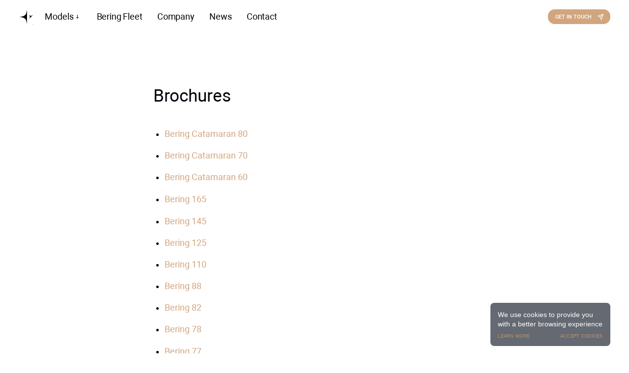

--- FILE ---
content_type: text/html; charset=UTF-8
request_url: https://beringyachts.com/brochures/
body_size: 20935
content:
<!doctype html>
<html lang="en-US">
<head>
<meta charset="UTF-8">
<meta http-equiv="x-ua-compatible" content="ie=edge">
<meta name="viewport" content="width=device-width, initial-scale=1, shrink-to-fit=no">
<meta name="robots" content="index, follow">
<meta name="google" content="notranslate">
<meta name="format-detection" content="telephone=no">	<meta http-equiv="x-rim-auto-match" content="none">	<link rel="profile" href="https://gmpg.org/xfn/11">
<link rel="apple-touch-icon" sizes="57x57" href="https://beringyachts.com/wp-content/themes/beringyachts/assets/images/favicon-57.png">
<link rel="apple-touch-icon" sizes="114x114" href="https://beringyachts.com/wp-content/themes/beringyachts/assets/images/favicon-114.png">
<link rel="apple-touch-icon" sizes="72x72" href="https://beringyachts.com/wp-content/themes/beringyachts/assets/images/favicon-72.png">
<link rel="apple-touch-icon" sizes="144x144" href="https://beringyachts.com/wp-content/themes/beringyachts/assets/images/favicon-144.png">
<link rel="apple-touch-icon" sizes="60x60" href="https://beringyachts.com/wp-content/themes/beringyachts/assets/images/favicon-60.png">
<link rel="apple-touch-icon" sizes="120x120" href="https://beringyachts.com/wp-content/themes/beringyachts/assets/images/favicon-120.png">
<link rel="apple-touch-icon" sizes="76x76" href="https://beringyachts.com/wp-content/themes/beringyachts/assets/images/favicon-76.png">
<link rel="apple-touch-icon" sizes="152x152" href="https://beringyachts.com/wp-content/themes/beringyachts/assets/images/favicon-152.png">
<link rel="apple-touch-icon" sizes="180x180" href="https://beringyachts.com/wp-content/themes/beringyachts/assets/images/favicon-180.png">
<link rel="icon" type="image/png" sizes="1024x1024" href="https://beringyachts.com/wp-content/themes/beringyachts/assets/images/favicon-1024.png">
<link rel="icon" type="image/png" sizes="512x512" href="https://beringyachts.com/wp-content/themes/beringyachts/assets/images/favicon-512.png">
<link rel="icon" type="image/png" sizes="256x256" href="https://beringyachts.com/wp-content/themes/beringyachts/assets/images/favicon-256.png">
<link rel="icon" type="image/png" sizes="128x128" href="https://beringyachts.com/wp-content/themes/beringyachts/assets/images/favicon-128.png">
<link rel="icon" type="image/png" sizes="32x32" href="https://beringyachts.com/wp-content/themes/beringyachts/assets/images/favicon-32.png">
<link rel="icon" type="image/png" sizes="16x16" href="https://beringyachts.com/wp-content/themes/beringyachts/assets/images/favicon-16.png">
<link rel="shortcut icon" type="image/png" href="https://beringyachts.com/wp-content/themes/beringyachts/assets/images/favicon-512.png">
<meta name='robots' content='index, follow, max-image-preview:large, max-snippet:-1, max-video-preview:-1'/>
<title>Brochures - Bering Yachts</title>
<link rel="canonical" href="https://beringyachts.com/brochures/"/>
<meta property="og:locale" content="en_US"/>
<meta property="og:type" content="article"/>
<meta property="og:title" content="Brochures - Bering Yachts"/>
<meta property="og:description" content="Brochures Boats for sale"/>
<meta property="og:url" content="https://beringyachts.com/brochures/"/>
<meta property="og:site_name" content="Bering Yachts"/>
<meta property="article:modified_time" content="2025-12-11T15:37:52+00:00"/>
<meta name="twitter:card" content="summary_large_image"/>
<meta name="twitter:label1" content="Est. reading time"/>
<meta name="twitter:data1" content="1 minute"/>
<script type="application/ld+json" class="yoast-schema-graph">{"@context":"https://schema.org","@graph":[{"@type":"WebPage","@id":"https://beringyachts.com/brochures/","url":"https://beringyachts.com/brochures/","name":"Brochures - Bering Yachts","isPartOf":{"@id":"https://beringyachts.com/#website"},"datePublished":"2023-10-06T12:22:41+00:00","dateModified":"2025-12-11T15:37:52+00:00","inLanguage":"en-US","potentialAction":[{"@type":"ReadAction","target":["https://beringyachts.com/brochures/"]}]},{"@type":"WebSite","@id":"https://beringyachts.com/#website","url":"https://beringyachts.com/","name":"Bering Yachts","description":"","potentialAction":[{"@type":"SearchAction","target":{"@type":"EntryPoint","urlTemplate":"https://beringyachts.com/?s={search_term_string}"},"query-input":"required name=search_term_string"}],"inLanguage":"en-US"}]}</script>
<link rel="alternate" type="application/rss+xml" title="Bering Yachts &raquo; Feed" href="https://beringyachts.com/feed/"/>
<link rel="alternate" type="application/rss+xml" title="Bering Yachts &raquo; Comments Feed" href="https://beringyachts.com/comments/feed/"/>
<link rel="stylesheet" type="text/css" href="//beringyachts.com/wp-content/cache/wpfc-minified/2d460mv/f8ptd.css" media="all"/>
<style id='classic-theme-styles-inline-css'>.wp-block-button__link{color:#fff;background-color:#32373c;border-radius:9999px;box-shadow:none;text-decoration:none;padding:calc(.667em + 2px) calc(1.333em + 2px);font-size:1.125em}.wp-block-file__button{background:#32373c;color:#fff;text-decoration:none}</style>
<style id='global-styles-inline-css'>:root{--wp--preset--aspect-ratio--square:1;--wp--preset--aspect-ratio--4-3:4/3;--wp--preset--aspect-ratio--3-4:3/4;--wp--preset--aspect-ratio--3-2:3/2;--wp--preset--aspect-ratio--2-3:2/3;--wp--preset--aspect-ratio--16-9:16/9;--wp--preset--aspect-ratio--9-16:9/16;--wp--preset--color--black:#000000;--wp--preset--color--cyan-bluish-gray:#abb8c3;--wp--preset--color--white:#ffffff;--wp--preset--color--pale-pink:#f78da7;--wp--preset--color--vivid-red:#cf2e2e;--wp--preset--color--luminous-vivid-orange:#ff6900;--wp--preset--color--luminous-vivid-amber:#fcb900;--wp--preset--color--light-green-cyan:#7bdcb5;--wp--preset--color--vivid-green-cyan:#00d084;--wp--preset--color--pale-cyan-blue:#8ed1fc;--wp--preset--color--vivid-cyan-blue:#0693e3;--wp--preset--color--vivid-purple:#9b51e0;--wp--preset--gradient--vivid-cyan-blue-to-vivid-purple:linear-gradient(135deg,rgba(6,147,227,1) 0%,rgb(155,81,224) 100%);--wp--preset--gradient--light-green-cyan-to-vivid-green-cyan:linear-gradient(135deg,rgb(122,220,180) 0%,rgb(0,208,130) 100%);--wp--preset--gradient--luminous-vivid-amber-to-luminous-vivid-orange:linear-gradient(135deg,rgba(252,185,0,1) 0%,rgba(255,105,0,1) 100%);--wp--preset--gradient--luminous-vivid-orange-to-vivid-red:linear-gradient(135deg,rgba(255,105,0,1) 0%,rgb(207,46,46) 100%);--wp--preset--gradient--very-light-gray-to-cyan-bluish-gray:linear-gradient(135deg,rgb(238,238,238) 0%,rgb(169,184,195) 100%);--wp--preset--gradient--cool-to-warm-spectrum:linear-gradient(135deg,rgb(74,234,220) 0%,rgb(151,120,209) 20%,rgb(207,42,186) 40%,rgb(238,44,130) 60%,rgb(251,105,98) 80%,rgb(254,248,76) 100%);--wp--preset--gradient--blush-light-purple:linear-gradient(135deg,rgb(255,206,236) 0%,rgb(152,150,240) 100%);--wp--preset--gradient--blush-bordeaux:linear-gradient(135deg,rgb(254,205,165) 0%,rgb(254,45,45) 50%,rgb(107,0,62) 100%);--wp--preset--gradient--luminous-dusk:linear-gradient(135deg,rgb(255,203,112) 0%,rgb(199,81,192) 50%,rgb(65,88,208) 100%);--wp--preset--gradient--pale-ocean:linear-gradient(135deg,rgb(255,245,203) 0%,rgb(182,227,212) 50%,rgb(51,167,181) 100%);--wp--preset--gradient--electric-grass:linear-gradient(135deg,rgb(202,248,128) 0%,rgb(113,206,126) 100%);--wp--preset--gradient--midnight:linear-gradient(135deg,rgb(2,3,129) 0%,rgb(40,116,252) 100%);--wp--preset--font-size--small:13px;--wp--preset--font-size--medium:20px;--wp--preset--font-size--large:36px;--wp--preset--font-size--x-large:42px;--wp--preset--spacing--20:0.44rem;--wp--preset--spacing--30:0.67rem;--wp--preset--spacing--40:1rem;--wp--preset--spacing--50:1.5rem;--wp--preset--spacing--60:2.25rem;--wp--preset--spacing--70:3.38rem;--wp--preset--spacing--80:5.06rem;--wp--preset--shadow--natural:6px 6px 9px rgba(0, 0, 0, 0.2);--wp--preset--shadow--deep:12px 12px 50px rgba(0, 0, 0, 0.4);--wp--preset--shadow--sharp:6px 6px 0px rgba(0, 0, 0, 0.2);--wp--preset--shadow--outlined:6px 6px 0px -3px rgba(255, 255, 255, 1), 6px 6px rgba(0, 0, 0, 1);--wp--preset--shadow--crisp:6px 6px 0px rgba(0, 0, 0, 1);}:where(.is-layout-flex){gap:0.5em;}:where(.is-layout-grid){gap:0.5em;}body .is-layout-flex{display:flex;}.is-layout-flex{flex-wrap:wrap;align-items:center;}.is-layout-flex > :is(*, div){margin:0;}body .is-layout-grid{display:grid;}.is-layout-grid > :is(*, div){margin:0;}:where(.wp-block-columns.is-layout-flex){gap:2em;}:where(.wp-block-columns.is-layout-grid){gap:2em;}:where(.wp-block-post-template.is-layout-flex){gap:1.25em;}:where(.wp-block-post-template.is-layout-grid){gap:1.25em;}.has-black-color{color:var(--wp--preset--color--black) !important;}.has-cyan-bluish-gray-color{color:var(--wp--preset--color--cyan-bluish-gray) !important;}.has-white-color{color:var(--wp--preset--color--white) !important;}.has-pale-pink-color{color:var(--wp--preset--color--pale-pink) !important;}.has-vivid-red-color{color:var(--wp--preset--color--vivid-red) !important;}.has-luminous-vivid-orange-color{color:var(--wp--preset--color--luminous-vivid-orange) !important;}.has-luminous-vivid-amber-color{color:var(--wp--preset--color--luminous-vivid-amber) !important;}.has-light-green-cyan-color{color:var(--wp--preset--color--light-green-cyan) !important;}.has-vivid-green-cyan-color{color:var(--wp--preset--color--vivid-green-cyan) !important;}.has-pale-cyan-blue-color{color:var(--wp--preset--color--pale-cyan-blue) !important;}.has-vivid-cyan-blue-color{color:var(--wp--preset--color--vivid-cyan-blue) !important;}.has-vivid-purple-color{color:var(--wp--preset--color--vivid-purple) !important;}.has-black-background-color{background-color:var(--wp--preset--color--black) !important;}.has-cyan-bluish-gray-background-color{background-color:var(--wp--preset--color--cyan-bluish-gray) !important;}.has-white-background-color{background-color:var(--wp--preset--color--white) !important;}.has-pale-pink-background-color{background-color:var(--wp--preset--color--pale-pink) !important;}.has-vivid-red-background-color{background-color:var(--wp--preset--color--vivid-red) !important;}.has-luminous-vivid-orange-background-color{background-color:var(--wp--preset--color--luminous-vivid-orange) !important;}.has-luminous-vivid-amber-background-color{background-color:var(--wp--preset--color--luminous-vivid-amber) !important;}.has-light-green-cyan-background-color{background-color:var(--wp--preset--color--light-green-cyan) !important;}.has-vivid-green-cyan-background-color{background-color:var(--wp--preset--color--vivid-green-cyan) !important;}.has-pale-cyan-blue-background-color{background-color:var(--wp--preset--color--pale-cyan-blue) !important;}.has-vivid-cyan-blue-background-color{background-color:var(--wp--preset--color--vivid-cyan-blue) !important;}.has-vivid-purple-background-color{background-color:var(--wp--preset--color--vivid-purple) !important;}.has-black-border-color{border-color:var(--wp--preset--color--black) !important;}.has-cyan-bluish-gray-border-color{border-color:var(--wp--preset--color--cyan-bluish-gray) !important;}.has-white-border-color{border-color:var(--wp--preset--color--white) !important;}.has-pale-pink-border-color{border-color:var(--wp--preset--color--pale-pink) !important;}.has-vivid-red-border-color{border-color:var(--wp--preset--color--vivid-red) !important;}.has-luminous-vivid-orange-border-color{border-color:var(--wp--preset--color--luminous-vivid-orange) !important;}.has-luminous-vivid-amber-border-color{border-color:var(--wp--preset--color--luminous-vivid-amber) !important;}.has-light-green-cyan-border-color{border-color:var(--wp--preset--color--light-green-cyan) !important;}.has-vivid-green-cyan-border-color{border-color:var(--wp--preset--color--vivid-green-cyan) !important;}.has-pale-cyan-blue-border-color{border-color:var(--wp--preset--color--pale-cyan-blue) !important;}.has-vivid-cyan-blue-border-color{border-color:var(--wp--preset--color--vivid-cyan-blue) !important;}.has-vivid-purple-border-color{border-color:var(--wp--preset--color--vivid-purple) !important;}.has-vivid-cyan-blue-to-vivid-purple-gradient-background{background:var(--wp--preset--gradient--vivid-cyan-blue-to-vivid-purple) !important;}.has-light-green-cyan-to-vivid-green-cyan-gradient-background{background:var(--wp--preset--gradient--light-green-cyan-to-vivid-green-cyan) !important;}.has-luminous-vivid-amber-to-luminous-vivid-orange-gradient-background{background:var(--wp--preset--gradient--luminous-vivid-amber-to-luminous-vivid-orange) !important;}.has-luminous-vivid-orange-to-vivid-red-gradient-background{background:var(--wp--preset--gradient--luminous-vivid-orange-to-vivid-red) !important;}.has-very-light-gray-to-cyan-bluish-gray-gradient-background{background:var(--wp--preset--gradient--very-light-gray-to-cyan-bluish-gray) !important;}.has-cool-to-warm-spectrum-gradient-background{background:var(--wp--preset--gradient--cool-to-warm-spectrum) !important;}.has-blush-light-purple-gradient-background{background:var(--wp--preset--gradient--blush-light-purple) !important;}.has-blush-bordeaux-gradient-background{background:var(--wp--preset--gradient--blush-bordeaux) !important;}.has-luminous-dusk-gradient-background{background:var(--wp--preset--gradient--luminous-dusk) !important;}.has-pale-ocean-gradient-background{background:var(--wp--preset--gradient--pale-ocean) !important;}.has-electric-grass-gradient-background{background:var(--wp--preset--gradient--electric-grass) !important;}.has-midnight-gradient-background{background:var(--wp--preset--gradient--midnight) !important;}.has-small-font-size{font-size:var(--wp--preset--font-size--small) !important;}.has-medium-font-size{font-size:var(--wp--preset--font-size--medium) !important;}.has-large-font-size{font-size:var(--wp--preset--font-size--large) !important;}.has-x-large-font-size{font-size:var(--wp--preset--font-size--x-large) !important;}:where(.wp-block-post-template.is-layout-flex){gap:1.25em;}:where(.wp-block-post-template.is-layout-grid){gap:1.25em;}:where(.wp-block-columns.is-layout-flex){gap:2em;}:where(.wp-block-columns.is-layout-grid){gap:2em;}:root :where(.wp-block-pullquote){font-size:1.5em;line-height:1.6;}</style>
<link rel="stylesheet" type="text/css" href="//beringyachts.com/wp-content/cache/wpfc-minified/djpq77o8/f8ptd.css" media="all"/>
<link rel="https://api.w.org/" href="https://beringyachts.com/wp-json/"/><link rel="alternate" title="JSON" type="application/json" href="https://beringyachts.com/wp-json/wp/v2/pages/71343"/><link rel="EditURI" type="application/rsd+xml" title="RSD" href="https://beringyachts.com/xmlrpc.php?rsd"/>
<script>(function(w,d,s,l,i){w[l]=w[l]||[];w[l].push({'gtm.start':
new Date().getTime(),event:'gtm.js'});var f=d.getElementsByTagName(s)[0],
j=d.createElement(s),dl=l!='dataLayer'?'&l='+l:'';j.async=true;j.src=
'https://www.googletagmanager.com/gtm.js?id='+i+dl;f.parentNode.insertBefore(j,f);
})(window,document,'script','dataLayer','GTM-M9M4SLD');</script>
<script async src="https://www.googletagmanager.com/gtag/js?id=UA-791535-48"></script>
<script>window.dataLayer=window.dataLayer||[];
function gtag(){dataLayer.push(arguments);}
gtag('js', new Date());
gtag('config', 'UA-791535-48');</script>		
<script async src="https://www.googletagmanager.com/gtag/js?id=G-X4VXP9NRCK"></script>
<script>window.dataLayer=window.dataLayer||[];
function gtag(){dataLayer.push(arguments);}
gtag('js', new Date());
gtag('config', 'G-X4VXP9NRCK');</script>	</head>
<body class="page-template-default page page-id-71343 cookies-not-set no-sidebar">
<noscript><iframe src="https://www.googletagmanager.com/ns.html?id=GTM-M9M4SLD"
height="0" width="0" style="display:none;visibility:hidden"></iframe></noscript>
<noscript><div><img src="https://mc.yandex.ru/watch/69289684" style="position:absolute; left:-9999px;" alt=""/></div></noscript>
<div id="sv_header" class="d-none d-md-block">
<header class="header header_white">
<div class="container header__wrap">
<div class="header__left">
<div class="header__logo"> <a href="https://beringyachts.com"> <svg xmlns="http://www.w3.org/2000/svg" viewBox="276.88 139.34 288.13 316.97" fill="none"> <path d="M437.56,455.94c-12.47-69.9-14.86-93.45-45.92-122.97-24.34-23.12-69.12-29.51-114.76-35.33h0,0s0,0,0,0c45.64-5.82,90.42-12.21,114.76-35.33,31.07-29.51,33.45-53.06,45.92-122.97v316.6Z"></path> <path d="M473.75,343.07c16.49-23.65,22.57-31.09,22.12-48.49-.35-13.62-11.37-28.32-22.8-43.09h0s0,0,0,0c0,0,0,0,0,0,14.77,11.43,29.47,22.45,43.09,22.8,17.39.45,24.84-5.63,48.49-22.12l-90.89,90.89Z"></path> <path d="M556.49,456.31c-4.7,0-8.52-3.82-8.52-8.53s3.82-8.52,8.52-8.52,8.52,3.82,8.52,8.52-3.82,8.53-8.52,8.53ZM556.49,440.01c-4.29,0-7.77,3.49-7.77,7.77s3.49,7.78,7.77,7.78,7.77-3.49,7.77-7.78-3.49-7.77-7.77-7.77Z"></path> <path d="M552.92,442.76h3.84c1.34,0,2.28.32,2.81.97.42.5.63,1.12.63,1.86,0,.84-.28,1.5-.84,1.97-.56.47-1.26.71-2.09.71l3.21,4.38h-1.18l-3.12-4.38h-2.31v4.38h-.95v-9.88ZM553.87,443.6v3.85h2.95c1.63,0,2.45-.63,2.45-1.9,0-.42-.1-.79-.29-1.11-.21-.34-.48-.57-.81-.68s-.75-.16-1.25-.16h-3.05Z"></path> </svg> </a></div><ul id="menu-menu-1" class="header__menu"><li id="menu-item-68715" class="menu-item menu-item-type-post_type menu-item-object-page menu-item-has-children menu-item-68715 header__menu__item font-body"><a href="https://beringyachts.com/models/">Models<svg xmlns="http://www.w3.org/2000/svg" width="8" height="11" viewBox="0 0 8 11" fill="none"><path d="M3.64645 10.3536C3.84171 10.5488 4.15829 10.5488 4.35355 10.3536L7.53553 7.17157C7.7308 6.97631 7.7308 6.65973 7.53553 6.46447C7.34027 6.2692 7.02369 6.2692 6.82843 6.46447L4 9.29289L1.17157 6.46447C0.976311 6.2692 0.659728 6.2692 0.464466 6.46447C0.269204 6.65973 0.269204 6.97631 0.464466 7.17157L3.64645 10.3536ZM3.5 0L3.5 10H4.5L4.5 0L3.5 0Z"/></svg></a>
<ul class="sub-menu">
<li id="menu-item-70985" class="menu-item menu-item-type-custom menu-item-object-custom menu-item-70985 header__menu__item font-body"><a href="/models/#yachts">Expedition Yachts</a></li>
<li id="menu-item-70986" class="menu-item menu-item-type-custom menu-item-object-custom menu-item-70986 header__menu__item font-body"><a href="/models/#catamarans">Expedition Catamarans</a></li>
<li id="menu-item-70987" class="menu-item menu-item-type-custom menu-item-object-custom menu-item-70987 header__menu__item font-body"><a href="/models/#bering-marine">Bering Marine</a></li>
</ul>
</li>
<li id="menu-item-68865" class="menu-item menu-item-type-post_type menu-item-object-page menu-item-68865 header__menu__item font-body"><a href="https://beringyachts.com/bering-fleet/">Bering Fleet</a></li>
<li id="menu-item-68766" class="menu-item menu-item-type-post_type menu-item-object-page menu-item-68766 header__menu__item font-body"><a href="https://beringyachts.com/company-bering-yachts/">Company</a></li>
<li id="menu-item-80" class="menu-item menu-item-type-post_type menu-item-object-page menu-item-80 header__menu__item font-body"><a href="https://beringyachts.com/news/">News</a></li>
<li id="menu-item-79" class="menu-item menu-item-type-post_type menu-item-object-page menu-item-79 header__menu__item font-body"><a href="https://beringyachts.com/contact/">Contact</a></li>
</ul></div><div class="header__right">
<div class="header__menu__button"> <a href="#get-in-touch" class="get-in-touch button-bg"> <span>Get in touch</span> <svg width="20" height="20" viewBox="0 0 20 20" fill="none" xmlns="http://www.w3.org/2000/svg"> <path d="M16.6667 2.5L2.5 7.5L8.75 10.4167M16.6667 2.5L11.6667 17.5L8.75 10.4167M16.6667 2.5L8.75 10.4167" stroke="white" stroke-width="1.5" stroke-linecap="round" stroke-linejoin="round"/> </svg> </a></div></div></div></header></div><header id="header-sticky" class="header-sticky">
<div class="header-sticky__wrap">
<div class="header-sticky__logo"> <a href="https://beringyachts.com"> <svg xmlns="http://www.w3.org/2000/svg" viewBox="276.88 139.34 288.13 316.97" fill="none"> <path d="M437.56,455.94c-12.47-69.9-14.86-93.45-45.92-122.97-24.34-23.12-69.12-29.51-114.76-35.33h0,0s0,0,0,0c45.64-5.82,90.42-12.21,114.76-35.33,31.07-29.51,33.45-53.06,45.92-122.97v316.6Z"></path> <path d="M473.75,343.07c16.49-23.65,22.57-31.09,22.12-48.49-.35-13.62-11.37-28.32-22.8-43.09h0s0,0,0,0c0,0,0,0,0,0,14.77,11.43,29.47,22.45,43.09,22.8,17.39.45,24.84-5.63,48.49-22.12l-90.89,90.89Z"></path> <path d="M556.49,456.31c-4.7,0-8.52-3.82-8.52-8.53s3.82-8.52,8.52-8.52,8.52,3.82,8.52,8.52-3.82,8.53-8.52,8.53ZM556.49,440.01c-4.29,0-7.77,3.49-7.77,7.77s3.49,7.78,7.77,7.78,7.77-3.49,7.77-7.78-3.49-7.77-7.77-7.77Z"></path> <path d="M552.92,442.76h3.84c1.34,0,2.28.32,2.81.97.42.5.63,1.12.63,1.86,0,.84-.28,1.5-.84,1.97-.56.47-1.26.71-2.09.71l3.21,4.38h-1.18l-3.12-4.38h-2.31v4.38h-.95v-9.88ZM553.87,443.6v3.85h2.95c1.63,0,2.45-.63,2.45-1.9,0-.42-.1-.79-.29-1.11-.21-.34-.48-.57-.81-.68s-.75-.16-1.25-.16h-3.05Z"></path> </svg> </a></div><ul id="menu-menu-2" class="header-sticky__menu"><li class="menu-item menu-item-type-post_type menu-item-object-page menu-item-68715 header__menu__item font-body"><a href="https://beringyachts.com/models/">Models</a></li>
<li class="menu-item menu-item-type-post_type menu-item-object-page menu-item-68865 header__menu__item font-body"><a href="https://beringyachts.com/bering-fleet/">Bering Fleet</a></li>
<li class="menu-item menu-item-type-post_type menu-item-object-page menu-item-68766 header__menu__item font-body"><a href="https://beringyachts.com/company-bering-yachts/">Company</a></li>
<li class="menu-item menu-item-type-post_type menu-item-object-page menu-item-80 header__menu__item font-body"><a href="https://beringyachts.com/news/">News</a></li>
<li class="menu-item menu-item-type-post_type menu-item-object-page menu-item-79 header__menu__item font-body"><a href="https://beringyachts.com/contact/">Contact</a></li>
</ul>        <div class="header-sticky__buttons">
<div class="header-sticky__buttons__item"> <a href="#get-in-touch" class="get-in-touch button-bg"> <span>Get in touch</span> <svg width="20" height="20" viewBox="0 0 20 20" fill="none" xmlns="http://www.w3.org/2000/svg"> <path d="M16.6667 2.5L2.5 7.5L8.75 10.4167M16.6667 2.5L11.6667 17.5L8.75 10.4167M16.6667 2.5L8.75 10.4167" stroke="white" stroke-width="1.5" stroke-linecap="round" stroke-linejoin="round"/> </svg> </a></div></div></div></header>
<header id="header-mobile" class="header-mobile">
<div class="header-mobile__wrap">
<div class="header-mobile__wrap__link"> <a href="https://beringyachts.com"><svg viewBox="0 0 288.1 316.6" xmlns="http://www.w3.org/2000/svg" width="30" height="32" fill="white"> <path d="M160.7,316.6c-12.5-69.9-14.9-93.5-45.9-123C90.4,170.5,45.6,164.1,0,158.3l0,0l0,0l0,0c45.6-5.8,90.4-12.2,114.8-35.3c31.1-29.5,33.5-53.1,45.9-123V316.6z"/> <path d="M196.9,203.7c16.5-23.6,22.6-31.1,22.1-48.5c-0.4-13.6-11.4-28.3-22.8-43.1l0,0l0,0l0,0c14.8,11.4,29.5,22.5,43.1,22.8c17.4,0.5,24.8-5.6,48.5-22.1L196.9,203.7z"/> <path d="M279.6,317c-4.7,0-8.5-3.8-8.5-8.5c0-4.7,3.8-8.5,8.5-8.5s8.5,3.8,8.5,8.5C288.2,313.1,284.3,317,279.6,317zM279.6,300.7c-4.3,0-7.8,3.5-7.8,7.8s3.5,7.8,7.8,7.8s7.8-3.5,7.8-7.8S283.9,300.7,279.6,300.7z"/> <path d="M276,303.4h3.8c1.3,0,2.3,0.3,2.8,1c0.4,0.5,0.6,1.1,0.6,1.9c0,0.8-0.3,1.5-0.8,2s-1.3,0.7-2.1,0.7l3.2,4.4h-1.2l-3.1-4.4H277v4.4h-1V303.4z M277,304.3v3.9h3c1.6,0,2.5-0.6,2.5-1.9c0-0.4-0.1-0.8-0.3-1.1c-0.2-0.3-0.5-0.6-0.8-0.7s-0.8-0.2-1.2-0.2L277,304.3L277,304.3z"/> </svg></a></div><div class="header-mobile__logo"> <a href="https://beringyachts.com"> <svg width="115" height="25" viewBox="0 0 115 25" fill="none" xmlns="http://www.w3.org/2000/svg"> <path fill-rule="evenodd" clip-rule="evenodd" d="M40.209 9.33252V11.0535H23.5641V0.730469H40.209V2.45149H25.3248V5.04683H40.209V6.76479H25.3248V9.33252H40.209ZM67.0406 0.730469H68.8106V11.0229H67.0406V0.730469ZM98.1112 2.46991H110.625C111.662 2.46991 113.32 2.37481 114.242 0.751953H97.7522C96.3938 0.751953 95.7099 1.43914 95.7068 2.8135L95.6852 8.93986C95.6821 10.348 96.3752 11.0505 97.7739 11.0505H110.251C111.643 11.0505 112.339 10.348 112.339 8.93986V5.05298H104.736C103.789 5.05298 102.112 5.08366 101.119 6.75253H110.607V8.64228C110.613 9.10245 110.384 9.33253 109.92 9.33253H98.1081C97.6594 9.33253 97.4366 9.09938 97.4366 8.63308V3.21231C97.4397 2.7184 97.6625 2.46991 98.1112 2.46991ZM3.61739 2.4618C2.6674 2.4618 1.00259 2.45873 0 0.75918H16.4995C17.8765 0.75918 18.5635 1.44329 18.5635 2.81152C18.5635 3.21647 18.5325 3.62448 18.4675 4.0233C18.2478 5.37005 17.8982 5.61547 16.6295 5.90384C17.8982 6.19222 18.2509 6.43764 18.4675 7.79053C18.5294 8.18627 18.5604 8.58508 18.5604 8.98696C18.5511 10.3521 17.8487 11.0332 16.4531 11.0332L1.91854 11.0485V5.04793H13.6031C16.1096 5.04793 16.7904 4.56629 16.8058 3.11523C16.8058 2.67961 16.5676 2.4618 16.0879 2.4618H3.61739ZM16.1065 9.34282C16.5583 9.34282 16.7904 9.11888 16.8058 8.67405C16.7873 7.24446 15.8218 6.76589 13.6031 6.76282H3.63595V9.34282H16.1065ZM88.8316 9.01654L77.1316 1.65387C76.1723 1.04952 75.0583 0.730469 73.9227 0.730469L73.9443 11.0505H75.6772V2.71839L87.3401 10.0964C88.3056 10.7069 89.4288 11.0321 90.5738 11.0321V0.751943H88.8254L88.8316 9.01654ZM60.2362 3.16324C60.2393 2.70001 59.9856 2.46993 59.475 2.46993V2.47606H47.0354C45.2901 2.46072 44.2287 2.08032 43.418 0.758105H59.8989C61.2728 0.758105 61.9567 1.43302 61.9567 2.78284V4.81064C61.867 5.78926 61.5049 6.40589 61.1057 6.79549L61.0996 6.80163L61.081 6.82004C60.9665 6.92127 60.4621 7.33236 59.6761 7.40291C59.8865 7.51642 60.0505 7.77105 60.0505 7.77105L61.9784 11.0536H59.8711L58.2372 8.23428C57.9525 7.74344 57.4265 7.4428 56.8571 7.4428H47.9482C47.4686 7.4428 47.0787 7.82933 47.0787 8.30484V11.0505H45.3272L45.3334 8.59935C45.3365 6.40589 45.9214 5.73711 48.1896 5.73711H58.4352C59.543 5.73711 60.2362 5.64508 60.2362 4.30446V3.16324Z" fill="white"/> <path fill-rule="evenodd" clip-rule="evenodd" d="M14.583 17.0278L17.4504 20.6111L20.4024 17H21.9572L18.042 21.6667V24.5944H16.842V21.6444L13 17H14.5605L14.583 17.0278ZM33.4992 17H34.7329L34.7498 17.0389L38.6764 24.5889H37.2736L36.3554 22.75H31.7979L30.8796 24.5889H29.5107L33.4992 17ZM32.3162 21.7611H35.8258L34.0851 18.2944L32.3162 21.7611ZM54.0772 22.4444C53.4124 23.6778 52.0604 23.9389 51.0351 23.9389C48.8268 23.9389 47.5086 22.8222 47.5086 20.9556C47.5086 18.2778 50.1112 18.0722 50.9055 18.0722C51.7337 18.0722 53.2265 18.2611 53.9025 19.5111L53.9251 19.5556L55.2151 19.2833L55.1701 19.2C54.3701 17.7611 52.8829 17 50.8605 17C48.0494 17 46.2298 18.5556 46.2298 20.9611C46.2298 23.45 48.0099 25 50.883 25C53.0688 25 54.6067 24.2167 55.3334 22.7333L55.3729 22.6556L54.0997 22.3944L54.0772 22.4444ZM64.1431 20.0444H69.7935V17H71.0272V24.5944H69.8047V21.0667H64.1544V24.5944H62.9263V17H64.1431V20.0444ZM78.5807 18.0278H81.6622V24.5944H82.8734V18.0278H85.9661V17H78.5807V18.0278ZM96.7813 20.1278L99.1248 20.35C100.753 20.5056 101.649 21.2556 101.66 22.4611C101.66 23.2167 101.288 24.9611 97.8855 24.9611C95.8124 24.9611 94.2406 24.3333 93.5646 23.2389L93.5195 23.1722L94.635 22.7222L94.6688 22.7556C94.9561 23.0611 95.1758 23.2944 95.8405 23.5611C96.7194 23.9167 97.6714 23.9167 97.9869 23.9167C98.3474 23.9167 99.3107 23.9167 99.9642 23.4222C100.415 23.0778 100.449 22.6111 100.449 22.4722C100.449 21.6333 99.5473 21.4444 98.5671 21.3611L97.3165 21.2444C95.88 21.1111 95.2265 21.05 94.6631 20.5389C94.1617 20.0889 94.1054 19.5833 94.1054 19.2444C94.1054 18.2167 94.7871 17.7056 95.1927 17.4944C95.4631 17.3444 96.2574 17 97.7165 17C99.5417 17 100.832 17.5167 101.553 18.5278L101.604 18.6L100.494 19.0389L100.46 19.0111C99.9023 18.4944 99.1868 18.0167 97.7277 18.0167C97.001 18.0167 95.3166 18.1333 95.3166 19.1944C95.3166 19.9222 96.0095 20.05 96.7813 20.1278Z" fill="white"/> </svg> </a></div><div class="header-mobile__wrap__link" id="header-mobile-open">
<div> <svg width="30" height="30" viewBox="0 0 30 30" fill="none" xmlns="http://www.w3.org/2000/svg"><path d="M4 10H26" stroke="white" stroke-width="2" stroke-linecap="round" stroke-linejoin="round"/><path d="M4 19H26" stroke="white" stroke-width="2" stroke-linecap="round" stroke-linejoin="round"/></svg></div></div></div><div id="header-mobile__links" class="header-mobile__menu">
<div class="header-mobile__menu__wrap">
<div class="header-mobile__menu__header">
<a href="https://beringyachts.com">
<svg width="32" height="32" viewBox="0 0 288.1 316.6" xmlns="http://www.w3.org/2000/svg" fill="white">
<g opacity="0.7">
<path d="M160.7,316.6c-12.5-69.9-14.9-93.5-45.9-123C90.4,170.5,45.6,164.1,0,158.3l0,0l0,0l0,0c45.6-5.8,90.4-12.2,114.8-35.3c31.1-29.5,33.5-53.1,45.9-123V316.6z"/>
<path d="M196.9,203.7c16.5-23.6,22.6-31.1,22.1-48.5c-0.4-13.6-11.4-28.3-22.8-43.1l0,0l0,0l0,0c14.8,11.4,29.5,22.5,43.1,22.8c17.4,0.5,24.8-5.6,48.5-22.1L196.9,203.7z"/>
<path d="M279.6,317c-4.7,0-8.5-3.8-8.5-8.5c0-4.7,3.8-8.5,8.5-8.5s8.5,3.8,8.5,8.5C288.2,313.1,284.3,317,279.6,317zM279.6,300.7c-4.3,0-7.8,3.5-7.8,7.8s3.5,7.8,7.8,7.8s7.8-3.5,7.8-7.8S283.9,300.7,279.6,300.7z"/>
<path d="M276,303.4h3.8c1.3,0,2.3,0.3,2.8,1c0.4,0.5,0.6,1.1,0.6,1.9c0,0.8-0.3,1.5-0.8,2s-1.3,0.7-2.1,0.7l3.2,4.4h-1.2l-3.1-4.4H277v4.4h-1V303.4z M277,304.3v3.9h3c1.6,0,2.5-0.6,2.5-1.9c0-0.4-0.1-0.8-0.3-1.1c-0.2-0.3-0.5-0.6-0.8-0.7s-0.8-0.2-1.2-0.2L277,304.3L277,304.3z"/>
</g>
</svg>
</a>
<div class="header-mobile__menu__header__close"> <svg width="30" height="30" viewBox="0 0 30 30" fill="none" xmlns="http://www.w3.org/2000/svg"> <g opacity="0.7"> <path d="M7.5 7.5L15 15M22.5 22.5L15 15M15 15L22.5 7.5L7.5 22.5" stroke="white" stroke-width="2" stroke-linecap="round" stroke-linejoin="round"/> </g> </svg></div></div><ul id="menu-menu-3" class="header-mobile__menu__links"><li class="menu-item menu-item-type-post_type menu-item-object-page menu-item-68715 header__menu__item font-body"><a href="https://beringyachts.com/models/">Models</a></li>
<li class="menu-item menu-item-type-post_type menu-item-object-page menu-item-68865 header__menu__item font-body"><a href="https://beringyachts.com/bering-fleet/">Bering Fleet</a></li>
<li class="menu-item menu-item-type-post_type menu-item-object-page menu-item-68766 header__menu__item font-body"><a href="https://beringyachts.com/company-bering-yachts/">Company</a></li>
<li class="menu-item menu-item-type-post_type menu-item-object-page menu-item-80 header__menu__item font-body"><a href="https://beringyachts.com/news/">News</a></li>
<li class="menu-item menu-item-type-post_type menu-item-object-page menu-item-79 header__menu__item font-body"><a href="https://beringyachts.com/contact/">Contact</a></li>
</ul>            <div class="header-mobile__menu__contacts">
<div class="header-mobile__menu__contacts__item">
<div class="additional">USA</div><a href="tel:+1 305 797 84 97" class="font-body" data-disable-popup>+1 305 797 84 97</a></div><div class="header-mobile__menu__contacts__item">
<div class="additional">Europe</div><a href="tel:+49 1575 155 32 00" class="font-body">+49 1575 155 32 00</a></div><div class="header-mobile__menu__contacts__item">
<div class="additional">Australia & Asia</div><a href="tel:+90 541 834 89 26" class="font-body">+90 541 834 89 26</a></div><div class="header-mobile__menu__contacts__item">
<div class="additional">Middle East</div><a href="tel:+90 541 834 89 26" class="font-body">+90 541 834 89 26</a></div><div class="header-mobile__menu__contacts__item">
<div class="additional">Other Regions</div><a href="tel:+1 305 797 84 97" class="font-body">+1 305 797 84 97</a></div><div class="header-mobile__menu__contacts__item">
<div class="additional">CIS Countries</div><a href="tel:+90 541 887 70 07‬" class="font-body">+90 541 887 70 07‬</a></div></div><div class="header-mobile__menu__social"> <a href="https://wa.me/905398267008" target="_blank" id="footer-url-networks-whatsapp" class="font-body"> <span>WhatsApp</span> <svg width="24" height="24" viewBox="0 0 24 24" fill="none" xmlns="http://www.w3.org/2000/svg"> <path fill-rule="evenodd" clip-rule="evenodd" d="M1 11.9999C1 5.93409 5.9327 1 11.9968 1V1.00018H12.0032C18.0673 1.00018 23 5.93427 23 12.0001C23 18.0657 18.0673 23 12.0032 23C9.76628 23 7.69103 22.334 5.95204 21.183L1.72399 22.5342L3.0946 18.4474C1.7758 16.6365 1 14.4055 1 11.9999ZM8.22781 6.04418C8.55094 6.05732 8.71259 6.07666 8.92589 6.5875C8.99478 6.75384 9.08943 6.98351 9.19315 7.23521C9.48856 7.95206 9.85759 8.84754 9.91498 8.96722C9.99252 9.12892 10.0703 9.34884 9.96023 9.56219C9.86399 9.76678 9.77896 9.86507 9.63743 10.0287C9.62682 10.0409 9.61589 10.0536 9.60462 10.0666C9.53544 10.1469 9.46746 10.2189 9.39965 10.2907C9.30902 10.3866 9.21869 10.4823 9.12622 10.597C9.12364 10.6 9.12104 10.6031 9.11845 10.6061C8.97195 10.7781 8.81275 10.9649 8.99704 11.2825C9.18443 11.5993 9.83087 12.6533 10.7813 13.5003C11.9092 14.5038 12.8407 14.8805 13.2609 15.0504C13.2984 15.0656 13.3317 15.0791 13.3608 15.0913C13.6258 15.2013 13.9427 15.1754 14.1366 14.9684C14.3469 14.7417 14.5996 14.3871 14.8625 14.0181C14.907 13.9557 14.9517 13.893 14.9966 13.8303C15.2162 13.5199 15.4941 13.481 15.7851 13.5909C16.0825 13.6943 17.6537 14.4704 17.9768 14.6321C18.0428 14.6651 18.1042 14.6947 18.1608 14.7219C18.3815 14.828 18.5292 14.8991 18.5909 15.0071C18.6687 15.1429 18.6687 15.7831 18.4036 16.5334C18.1385 17.2834 17.0846 17.9044 16.2442 18.0855C15.6689 18.2083 14.9188 18.3054 12.3911 17.2578C9.39709 16.0177 7.39021 13.1078 6.98201 12.5159C6.94951 12.4688 6.92714 12.4363 6.91522 12.4206C6.91068 12.4144 6.90528 12.407 6.89908 12.3985C6.69369 12.1176 5.60938 10.6347 5.60938 9.103C5.60938 7.5693 6.36676 6.79938 6.70594 6.45459C6.71572 6.44464 6.72516 6.43505 6.73422 6.4258C6.99933 6.15423 7.43887 6.0314 7.85925 6.0314C7.99518 6.0314 8.11779 6.03779 8.22781 6.04418Z" fill="white"/> </svg> </a> <a href="https://www.youtube.com/channel/UCYSf75cvF5PO63lwGyEEH7w" target="_blank" id="footer-url-networks-youtube" class="font-body"> <span>Youtube</span> <svg width="24" height="24" viewBox="0 0 24 24" fill="none" xmlns="http://www.w3.org/2000/svg"> <path fill-rule="evenodd" clip-rule="evenodd" d="M9.72886 14.4563L9.72788 8.35327L15.6723 11.4153L9.72886 14.4563ZM22.7805 7.29589C22.7805 7.29589 22.5654 5.79903 21.9056 5.13966C21.0694 4.27466 20.1314 4.27055 19.7015 4.21987C16.6229 4 12.0049 4 12.0049 4H11.9951C11.9951 4 7.37731 4 4.29853 4.21987C3.86856 4.27055 2.93111 4.27466 2.09438 5.13966C1.43462 5.79903 1.22 7.29589 1.22 7.29589C1.22 7.29589 1 9.05365 1 10.8114V12.4596C1 14.2171 1.22 15.9749 1.22 15.9749C1.22 15.9749 1.43462 17.4717 2.09438 18.1311C2.93111 18.9964 4.03038 18.9686 4.52 19.0594C6.28024 19.2261 12 19.2778 12 19.2778C12 19.2778 16.6229 19.2708 19.7015 19.0511C20.1314 19.0005 21.0694 18.9964 21.9056 18.1311C22.5654 17.4717 22.7805 15.9749 22.7805 15.9749C22.7805 15.9749 23 14.2171 23 12.4596V10.8114C23 9.05365 22.7805 7.29589 22.7805 7.29589Z" fill="white"/> </svg> </a> <a href="https://www.facebook.com/beringyachts/" target="_blank" id="footer-url-networks-facebook" class="font-body"> <span>Facebook</span> <svg width="24" height="24" viewBox="0 0 24 24" fill="none" xmlns="http://www.w3.org/2000/svg"> <path fill-rule="evenodd" clip-rule="evenodd" d="M9.14271 23V12.9433H6V9.17209H9.14271V6.02939C9.38935 2.91752 11.4125 1.10367 14.171 1.00106C14.7517 1.00106 14.7665 1.00235 15.2503 1.00106C16.1421 0.998679 17.3137 1.00106 17.3137 1.00106V4.7723H15.4281C13.6971 4.73948 13.5425 5.47224 13.5425 6.65793V9.17209H17.3137L16.6852 12.9433H13.5425V23H9.14271Z" fill="white"/> </svg> </a> <a href="https://www.instagram.com/bering_yachts/" target="_blank" id="footer-url-networks-instagram" class="font-body"> <span>Instagram</span> <svg width="24" height="24" viewBox="0 0 24 24" fill="none" xmlns="http://www.w3.org/2000/svg"> <path fill-rule="evenodd" clip-rule="evenodd" d="M7.68182 1C3.99155 1 1 3.99155 1 7.68182V16.3182C1 20.0084 3.99155 23 7.68182 23H16.3182C20.0084 23 23 20.0084 23 16.3182V7.68182C23 3.99155 20.0084 1 16.3182 1H7.68182ZM19 12.2121C19 15.866 15.866 19 12.2121 19C8.13401 19 5 15.866 5 12.2121C5 8.13401 8.13401 5 12.2121 5C15.866 5 19 8.13401 19 12.2121ZM18.8409 4.14286C18.2537 4.14286 17.75 4.67052 17.75 5.28571C17.75 5.97234 18.2537 6.5 18.8409 6.5C19.4963 6.5 20 5.97234 20 5.28571C20 4.67052 19.4963 4.14286 18.8409 4.14286ZM16 12.1212C16 14.2091 14.2091 16 12.1212 16C9.79086 16 8 14.2091 8 12.1212C8 9.79086 9.79086 8 12.1212 8C14.2091 8 16 9.79086 16 12.1212Z" fill="white"/> </svg> </a></div><div class="header-mobile__menu__button"> <a class="button-big button-big_custom-svg" href="#get-in-touch">get in touch <svg width="20" height="20" viewBox="0 0 20 20" fill="none" xmlns="http://www.w3.org/2000/svg"> <path d="M16.6667 2.5L2.5 7.5L8.75 10.4167M16.6667 2.5L11.6667 17.5L8.75 10.4167M16.6667 2.5L8.75 10.4167" stroke="white" stroke-width="1.5" stroke-linecap="round" stroke-linejoin="round"></path> </svg> </a></div></div></div></header>
<div class="space-160 d-md-none page-background-color_white"></div><div class="space-60 d-md-none page-background-color_white"></div><div class="sv-content page-has-child page-background-color_white">
<div class="container core-block core/heading"><div class="row"><div class="core-col"> <h2 class="wp-block-heading">Brochures</h2></div></div></div><div class="container core-block core/list"><div class="row"><div class="core-col"> <ul class="wp-block-list"> <li><a href="https://beringyachts.com/brochure-bering-bc80" target="_blank" rel="noreferrer noopener">Bering Catamaran 80</a><br><br></li> <li><a href="https://beringyachts.com/brochure-bering-bc70" target="_blank" rel="noreferrer noopener">Bering Catamaran 70<br></a><br></li> <li><a href="https://beringyachts.com/brochure-bering-bc60" target="_blank" rel="noreferrer noopener">Bering Catamaran 60 </a></li> </ul></div></div></div><div class="container core-block core/list"><div class="row"><div class="core-col"> <ul class="wp-block-list"> <li><a href="https://beringyachts.com/brochure-bering-165/" target="_blank" rel="noreferrer noopener">Bering 165</a></li> </ul></div></div></div><div class="container core-block core/list"><div class="row"><div class="core-col"> <ul class="wp-block-list"> <li><a href="https://beringyachts.com/brochure-bering-145/" target="_blank" rel="noreferrer noopener">Bering 145<br></a><br></li> <li><a href="https://beringyachts.com/brochure-bering-125/" target="_blank" rel="noreferrer noopener">Bering 125</a><br><br></li> <li><a href="https://beringyachts.com/brochure-bering-110/" target="_blank" rel="noreferrer noopener">Bering 110</a></li> </ul></div></div></div><div class="container core-block core/list"><div class="row"><div class="core-col"> <ul class="wp-block-list"> <li><a href="https://beringyachts.com/wp-content/uploads/2025/10/brochure-bering-88.pdf" target="_blank" rel="noreferrer noopener">Bering 88<br></a><br></li> <li><a href="https://beringyachts.com/brochure-bering-82/" target="_blank" rel="noreferrer noopener">Bering 82</a><br><br></li> <li><a href="https://beringyachts.com/brochure-bering-78/" target="_blank" rel="noreferrer noopener">Bering 78<br></a></li> </ul></div></div></div><div class="container core-block core/list"><div class="row"><div class="core-col"> <ul class="wp-block-list"> <li><a href="https://beringyachts.com/brochure-bering-77/" target="_blank" rel="noreferrer noopener">Bering 77<br></a></li> </ul></div></div></div><div class="container core-block core/list"><div class="row"><div class="core-col"> <ul class="wp-block-list"> <li><a href="https://beringyachts.com/brochure-bering-72/" target="_blank" rel="noreferrer noopener">Bering 72</a></li> </ul></div></div></div><div class="container core-block core/list"><div class="row"><div class="core-col"> <ul class="wp-block-list"> <li><a href="https://beringyachts.com/brochure-bering-65/" target="_blank" rel="noreferrer noopener">Bering 65</a></li> </ul></div></div></div><div class="container core-block core/heading"><div class="row"><div class="core-col"> <h2 class="wp-block-heading">Boats for sale</h2></div></div></div><div class="container core-block core/list"><div class="row"><div class="core-col"> <ul class="wp-block-list"> <li><a href="https://beringyachts.com/brochure-bering-92-papillon/" target="_blank" rel="noreferrer noopener">Bering 92 Papillon</a></li> </ul></div></div></div><div class="container core-block core/list"><div class="row"><div class="core-col"> <ul class="wp-block-list"> <li><a href="https://beringyachts.com/brochure-bering-70-levanna" target="_blank" rel="noreferrer noopener">Bering 70 Levanna</a></li> </ul></div></div></div></div><div class="margin-footer-show">
<footer class="footer">
<div class="subscribe-footer">
<div class="subscribe-footer__title h4">Want more? Useful articles for yacht lovers!</div><div class="subscribe-footer__text h4">No spam. We only send important things.</div><a class="subscribe-footer__button button-big button-big_custom-svg button-big_black" href="#subscribe">
Subscribe    </a></div><div class="space-40"></div><div class="container">
<div class="row">
<div class="col-18 col-md-14 offset-md-2">
<div class="footer__logo d-md-flex">
<a href="https://beringyachts.com">
<svg xmlns="http://www.w3.org/2000/svg" width="40" height="40" viewBox="276.88 139.34 288.13 316.97" fill="white">
<path d="M437.56,455.94c-12.47-69.9-14.86-93.45-45.92-122.97-24.34-23.12-69.12-29.51-114.76-35.33h0,0s0,0,0,0c45.64-5.82,90.42-12.21,114.76-35.33,31.07-29.51,33.45-53.06,45.92-122.97v316.6Z"></path>
<path d="M473.75,343.07c16.49-23.65,22.57-31.09,22.12-48.49-.35-13.62-11.37-28.32-22.8-43.09h0s0,0,0,0c0,0,0,0,0,0,14.77,11.43,29.47,22.45,43.09,22.8,17.39.45,24.84-5.63,48.49-22.12l-90.89,90.89Z"></path>
<path d="M556.49,456.31c-4.7,0-8.52-3.82-8.52-8.53s3.82-8.52,8.52-8.52,8.52,3.82,8.52,8.52-3.82,8.53-8.52,8.53ZM556.49,440.01c-4.29,0-7.77,3.49-7.77,7.77s3.49,7.78,7.77,7.78,7.77-3.49,7.77-7.78-3.49-7.77-7.77-7.77Z"></path>
<path d="M552.92,442.76h3.84c1.34,0,2.28.32,2.81.97.42.5.63,1.12.63,1.86,0,.84-.28,1.5-.84,1.97-.56.47-1.26.71-2.09.71l3.21,4.38h-1.18l-3.12-4.38h-2.31v4.38h-.95v-9.88ZM553.87,443.6v3.85h2.95c1.63,0,2.45-.63,2.45-1.9,0-.42-.1-.79-.29-1.11-.21-.34-.48-.57-.81-.68s-.75-.16-1.25-.16h-3.05Z"></path>
</svg>
</a>
<div class="footer__logo__bering"> <svg width="157" height="77" viewBox="0 0 157 77" fill="none" xmlns="http://www.w3.org/2000/svg"> <g id="Bering Yachts Logo (1) 1"> <path id="Vector" d="M78.3899 67.5278C59.8194 67.5278 42.3517 64.5546 29.2071 59.1537C15.7474 53.6472 8.34375 46.1879 8.34375 38.1833C8.34375 30.1787 15.7474 22.7194 29.1896 17.2129C42.3517 11.812 59.8194 8.83887 78.3724 8.83887C96.9428 8.83887 114.411 11.812 127.555 17.2129C141.015 22.7194 148.419 30.1611 148.419 38.1833C148.419 46.1879 141.015 53.6472 127.573 59.1713C114.411 64.5546 96.9428 67.5278 78.3899 67.5278Z" fill="#003440"/> <path id="Vector_2" d="M147.386 38.1833C147.386 53.8231 116.494 66.5074 78.3729 66.5074C40.2518 66.5074 9.35938 53.8231 9.35938 38.1833C9.35938 22.5435 40.2518 9.85925 78.3729 9.85925C116.494 9.85925 147.386 22.5435 147.386 38.1833Z" fill="url(#paint0_linear_2162_16589)"/> <path id="Vector_3" d="M78.394 64.1148C60.7512 64.1148 44.1411 61.4583 31.6441 56.638C18.9895 51.7472 12.0234 45.2028 12.0234 38.1657C12.0234 31.1463 18.9895 24.5843 31.6441 19.7111C44.1411 14.8907 60.7337 12.2343 78.394 12.2343C96.0368 12.2343 112.647 14.8907 125.144 19.7111C137.781 24.6018 144.747 31.1639 144.747 38.1833C144.747 45.2028 137.781 51.7648 125.126 56.6556C112.629 61.4583 96.0368 64.1148 78.394 64.1148Z" fill="url(#paint1_linear_2162_16589)"/> <path id="Vector_4" d="M144.222 38.183C144.222 52.2219 114.748 63.6219 78.3767 63.6219C42.0059 63.6219 12.5312 52.2395 12.5312 38.183C12.5312 24.1441 42.0059 12.7617 78.3767 12.7617C114.748 12.7441 144.222 24.1266 144.222 38.183Z" fill="url(#paint2_linear_2162_16589)"/> <path id="Vector_5" d="M78.3935 58.8896C62.6585 58.8896 47.8511 56.7784 36.7019 52.9433C25.3951 49.0553 19.1641 43.7951 19.1641 38.1655C19.1641 32.5359 25.3951 27.2933 36.7019 23.3877C47.8511 19.5525 62.641 17.4414 78.3935 17.4414C94.1285 17.4414 108.936 19.5525 120.085 23.3877C131.392 27.2757 137.623 32.5359 137.623 38.1655C137.623 43.7951 131.392 49.0553 120.085 52.9433C108.936 56.7784 94.1285 58.8896 78.3935 58.8896Z" fill="#E6E7E8"/> <path id="Vector_6" d="M137.1 38.1836C137.1 49.3373 110.811 58.3975 78.3781 58.3975C45.9454 58.3975 19.6562 49.3549 19.6562 38.1836C19.6562 27.0299 45.9454 17.9873 78.3781 17.9873C110.811 17.9697 137.1 27.0123 137.1 38.1836Z" fill="url(#paint3_radial_2162_16589)"/> <path id="Vector_7" d="M78.394 57.8691C62.764 57.8691 48.0791 55.9164 37.0349 52.3626C26.3232 48.9145 20.1797 44.2173 20.1797 39.4673C20.1797 34.7173 26.3232 30.0201 37.0349 26.5719C48.0791 23.0182 62.764 21.0654 78.394 21.0654C94.0239 21.0654 108.709 23.0182 119.753 26.5719C130.465 30.0201 136.608 34.7173 136.608 39.4673C136.608 44.2173 130.465 48.9145 119.753 52.3626C108.709 55.9164 94.0239 57.8691 78.394 57.8691Z" fill="url(#paint4_radial_2162_16589)"/> <path id="Vector_8" d="M43.3355 39.0104C44.8408 39.9253 45.5934 41.3678 45.5934 43.3734H28.2656V34.6651H45.5934C45.5934 36.5827 44.8408 38.0253 43.3355 39.0104ZM41.1302 39.9253C41.0077 39.9604 40.8501 39.9956 40.6576 40.0308L37.2796 40.1715H31.8712V38.2891H38.0147C38.3997 38.2891 39.1174 38.254 40.1675 38.166C41.0427 38.0956 41.6378 37.9021 41.9878 37.5678C42.1803 37.3919 42.3204 37.1456 42.4254 36.829H30.436V41.1743H42.4254C42.2153 40.5586 41.7953 40.1364 41.1302 39.9253ZM50.2666 39.3799V41.6141H64.7064V43.3558H47.3787V40.154C47.3787 38.6586 47.8687 37.4095 48.8314 36.4419C49.7065 35.5623 50.9142 34.9641 52.437 34.6299H64.7064V36.8114H54.9399C53.8372 36.8114 52.8395 36.9169 51.9819 37.128C51.3518 37.2864 50.9142 37.5327 50.6517 37.8669C50.3891 38.2364 50.2666 38.729 50.2666 39.3799ZM52.4195 40.1715V38.2891H64.6889V40.1715H52.4195ZM84.0995 34.6651C84.0995 36.1956 83.6795 37.5327 82.8568 38.6938C81.9467 39.9428 80.7215 40.7345 79.1812 41.0512L82.6643 43.3734H79.0587L75.8032 41.1919H70.3948V39.4503H76.5383C77.3784 39.4503 78.1486 39.3095 78.8487 39.028C79.9164 38.6058 80.6165 37.8669 80.949 36.8466H68.9596V43.3734H66.7893V34.6651H84.0995ZM85.9198 34.6651H88.0902V43.3734H85.9198V34.6651ZM103.703 43.3734C102.582 41.6141 101.55 40.3299 100.605 39.4854C98.6268 37.7262 96.0539 36.8466 92.8684 36.8466H92.1508V43.3734H89.9804V34.6651H95.0388C96.8941 34.6651 98.6618 35.1753 100.36 36.178C101.882 37.0928 103.248 38.2891 104.42 39.7845V34.6827H106.591V43.391H103.703V43.3734ZM122.746 41.1919V38.2891H125.634V43.3734H108.306C108.306 40.1364 109.129 37.7965 110.756 36.3715C112.051 35.2456 113.627 34.6651 115.535 34.6651H125.651V36.8466H117.705C114.677 36.8466 112.717 37.5678 111.824 39.028C111.421 39.679 111.211 40.4003 111.211 41.1919H122.746Z" fill="black"/> <path id="Vector_9" d="M43.1637 38.8347C44.6689 39.7495 45.4215 41.1921 45.4215 43.1976H28.0938V34.4893H45.4215C45.4215 36.4069 44.6689 37.8495 43.1637 38.8347ZM40.9583 39.7495C40.8358 39.7847 40.6783 39.8198 40.4857 39.855L37.1077 39.9958H31.6993V38.1134H37.8428C38.2279 38.1134 38.9455 38.0782 39.9956 37.9902C40.8708 37.9198 41.4659 37.7263 41.8159 37.3921C42.0085 37.2161 42.1485 36.9698 42.2535 36.6532H30.2641V40.9985H42.2535C42.0435 40.3828 41.6234 39.9606 40.9583 39.7495ZM50.0948 39.2041V41.4384H64.5346V43.18H47.2068V39.9782C47.2068 38.4828 47.6969 37.2337 48.6595 36.2661C49.5347 35.3865 50.7424 34.7884 52.2651 34.4541H64.5346V36.6356H54.768C53.6653 36.6356 52.6677 36.7411 51.81 36.9522C51.1799 37.1106 50.7424 37.3569 50.4798 37.6911C50.2173 38.0606 50.0948 38.5532 50.0948 39.2041ZM52.2476 39.9958V38.1134H64.5171V39.9958H52.2476ZM83.9276 34.4893C83.9276 36.0198 83.5076 37.3569 82.6849 38.518C81.7748 39.7671 80.5496 40.5587 79.0094 40.8754L82.4924 43.1976H78.8868L75.6313 41.0161H70.223V39.2745H76.3664C77.2066 39.2745 77.9767 39.1337 78.6768 38.8522C79.7445 38.43 80.4446 37.6911 80.7771 36.6708H68.7877V43.1976H66.6174V34.4893H83.9276ZM85.7479 34.4893H87.9183V43.1976H85.7479V34.4893ZM103.531 43.1976C102.411 41.4384 101.378 40.1541 100.433 39.3097C98.455 37.5504 95.882 36.6708 92.6965 36.6708H91.9789V43.1976H89.8086V34.4893H94.8669C96.7222 34.4893 98.49 34.9995 100.188 36.0023C101.71 36.9171 103.076 38.1134 104.248 39.6087V34.5069H106.419V43.2152H103.531V43.1976ZM122.574 41.0161V38.1134H125.462V43.1976H108.134C108.134 39.9606 108.957 37.6208 110.584 36.1958C111.88 35.0698 113.455 34.4893 115.363 34.4893H125.479V36.6708H117.533C114.505 36.6708 112.545 37.3921 111.652 38.8522C111.249 39.5032 111.039 40.2245 111.039 41.0161H122.574Z" fill="url(#paint5_linear_2162_16589)"/> <path id="Vector_10" d="M108.322 43.0039C108.357 39.9252 109.162 37.691 110.702 36.3363C111.945 35.2456 113.52 34.6826 115.358 34.6826H125.282V36.4771H117.528C114.447 36.4771 112.417 37.2336 111.49 38.7465C111.069 39.415 110.859 40.1891 110.859 41.016V41.2095H122.779V38.3067H125.299V43.0039H108.322ZM103.631 43.0039C102.528 41.2799 101.495 39.9956 100.568 39.1687C98.5724 37.3919 95.9295 36.4771 92.709 36.4771H91.7989V43.0039H90.0136V34.6826H94.8619C96.6646 34.6826 98.4324 35.1752 100.078 36.1604C101.583 37.0576 102.931 38.2539 104.086 39.7141L104.418 40.1363V34.6826H106.204V43.0039H103.631ZM85.9354 43.0039V34.6826H87.7207V43.0039H85.9354ZM78.9343 43.0039L75.6788 40.8224H70.393V39.4678H76.3439C77.2015 39.4678 78.0067 39.3271 78.7243 39.028C79.8445 38.5706 80.5796 37.7965 80.9296 36.7234L81.0171 36.4771H68.5727V43.0039H66.7874V34.6826H83.7301C83.6951 36.09 83.2925 37.3391 82.5224 38.4123C81.6472 39.6262 80.4571 40.3826 78.9518 40.6817L78.4967 40.7697L81.8398 43.0039H78.9343ZM47.3768 43.0039V39.9956C47.3768 38.553 47.8494 37.3567 48.7595 36.4243C49.5996 35.5799 50.7723 34.9817 52.2601 34.665H64.3195V36.4595H54.7455C53.6253 36.4595 52.6101 36.565 51.735 36.7761C51.0699 36.9345 50.5798 37.216 50.2998 37.5854C50.0197 37.9549 49.8797 38.5002 49.8797 39.1863V41.6141H64.3195V42.9687H47.3768V43.0039ZM28.2812 43.0039V34.6826H45.2239C45.1714 36.4595 44.4713 37.7613 43.0536 38.6762L42.7911 38.8345L43.0536 38.9928C44.4538 39.8373 45.1714 41.1567 45.2239 43.0039H28.2812ZM30.0665 41.1919H42.511L42.4235 40.9456C42.196 40.2595 41.7234 39.8021 41.0058 39.5734L40.9533 39.5558L40.9008 39.5734C40.7957 39.6086 40.6382 39.6437 40.4632 39.6613L37.1027 39.8021H31.8868V38.2891H37.8378C38.2228 38.2891 38.958 38.2539 40.0081 38.166C40.9358 38.0956 41.5659 37.8845 41.9509 37.515C42.161 37.3215 42.3185 37.04 42.4235 36.7058L42.511 36.4595H30.0665V41.1919ZM52.4351 39.8021V38.2891H64.337V39.8021H52.4351Z" fill="url(#paint6_linear_2162_16589)"/> </g> <defs> <linearGradient id="paint0_linear_2162_16589" x1="83.0531" y1="67.817" x2="73.6184" y2="8.55294" gradientUnits="userSpaceOnUse"> <stop offset="0.1327" stop-color="#58595B"/> <stop offset="0.1902" stop-color="#636466"/> <stop offset="0.2926" stop-color="#828384"/> <stop offset="0.4279" stop-color="#B3B4B5"/> <stop offset="0.5765" stop-color="#F1F2F2"/> <stop offset="1" stop-color="#58595B"/> </linearGradient> <linearGradient id="paint1_linear_2162_16589" x1="78.386" y1="64.1228" x2="78.386" y2="12.2317" gradientUnits="userSpaceOnUse"> <stop stop-color="#58595B"/> <stop offset="0.6582" stop-color="#E6E7E8"/> <stop offset="1" stop-color="#58595B"/> </linearGradient> <linearGradient id="paint2_linear_2162_16589" x1="12.543" y1="38.177" x2="144.23" y2="38.177" gradientUnits="userSpaceOnUse"> <stop stop-color="#BCBEC0"/> <stop offset="0.6582" stop-color="#E6E7E8"/> <stop offset="1" stop-color="#BCBEC0"/> </linearGradient> <radialGradient id="paint3_radial_2162_16589" cx="0" cy="0" r="1" gradientUnits="userSpaceOnUse" gradientTransform="translate(78.3877 38.1776) scale(43.8874 44.1126)"> <stop offset="0.1939" stop-color="#223339"/> <stop offset="1"/> </radialGradient> <radialGradient id="paint4_radial_2162_16589" cx="0" cy="0" r="1" gradientUnits="userSpaceOnUse" gradientTransform="translate(78.3861 39.4706) scale(43.4274 40.7824)"> <stop offset="0.1684" stop-color="#9ADAE4"/> <stop offset="0.898"/> </radialGradient> <linearGradient id="paint5_linear_2162_16589" x1="76.7798" y1="43.192" x2="76.7798" y2="34.4837" gradientUnits="userSpaceOnUse"> <stop stop-color="#58595B"/> <stop offset="0.0442931" stop-color="#636466"/> <stop offset="0.1707" stop-color="#7D7F82"/> <stop offset="0.2826" stop-color="#8D8F92"/> <stop offset="0.3673" stop-color="#939598"/> <stop offset="0.3695" stop-color="#949699"/> <stop offset="0.4455" stop-color="#B5B7B9"/> <stop offset="0.5087" stop-color="#CACCCD"/> <stop offset="0.551" stop-color="#D1D3D4"/> <stop offset="0.5799" stop-color="#CACCCD"/> <stop offset="0.621" stop-color="#B8BABB"/> <stop offset="0.6693" stop-color="#9A9B9C"/> <stop offset="0.7228" stop-color="#717173"/> <stop offset="0.7755" stop-color="#414042"/> <stop offset="0.8055" stop-color="#515152"/> <stop offset="0.8646" stop-color="#7C7C7D"/> <stop offset="0.9464" stop-color="#C1C1C2"/> <stop offset="1" stop-color="#F1F2F2"/> </linearGradient> <linearGradient id="paint6_linear_2162_16589" x1="76.7747" y1="43.0018" x2="76.7747" y2="34.6736" gradientUnits="userSpaceOnUse"> <stop offset="0.0510204" stop-color="white"/> <stop offset="0.0759561" stop-color="#EBEBEC"/> <stop offset="0.1293" stop-color="#C5C6C8"/> <stop offset="0.1787" stop-color="#A9ABAD"/> <stop offset="0.2221" stop-color="#999B9E"/> <stop offset="0.2551" stop-color="#939598"/> <stop offset="0.2569" stop-color="#949699"/> <stop offset="0.3202" stop-color="#B5B7B9"/> <stop offset="0.3729" stop-color="#CACCCD"/> <stop offset="0.4082" stop-color="#D1D3D4"/> <stop offset="0.4397" stop-color="#CACCCD"/> <stop offset="0.4845" stop-color="#B8BABB"/> <stop offset="0.5372" stop-color="#9A9B9C"/> <stop offset="0.5955" stop-color="#717173"/> <stop offset="0.6531" stop-color="#414042"/> <stop offset="0.6844" stop-color="#515152"/> <stop offset="0.7462" stop-color="#7C7C7D"/> <stop offset="0.8317" stop-color="#C1C1C2"/> <stop offset="0.8878" stop-color="#F1F2F2"/> </linearGradient> </defs> </svg></div></div></div></div></div><div class="space-40 d-md-flex"></div><div class="container">
<div class="row">
<div class="col-18 col-md-14 offset-md-2">
<div class="divider"></div></div><div class="col-18 col-md-14 offset-md-2 footer__menu">
<div class="footer__menu__wrap">
<div class="footer__menu__left">
<div class="footer__menu__pages">
<div id="nav_menu-2" class="moduletable widget_nav_menu"><div class="menu-footer-pages-container"><ul id="menu-footer-pages" class="menu"><li id="menu-item-68716" class="menu-item menu-item-type-custom menu-item-object-custom menu-item-68716 header__menu__item font-body"><a href="https://beringyachts.com/models/#super-yachts">Superyachts over 24m</a></li> <li id="menu-item-68627" class="menu-item menu-item-type-post_type menu-item-object-page menu-item-68627 header__menu__item font-body"><a href="https://beringyachts.com/partners/">Partners</a></li> <li id="menu-item-68717" class="menu-item menu-item-type-custom menu-item-object-custom menu-item-68717 header__menu__item font-body"><a href="https://beringyachts.com/models/#yachts">Superyachts under 24m</a></li> <li id="menu-item-68718" class="menu-item menu-item-type-post_type menu-item-object-page menu-item-privacy-policy menu-item-68718 header__menu__item font-body"><a rel="privacy-policy" href="https://beringyachts.com/privacy-policy/">Privacy Policy</a></li> </ul></div></div></div></div><div class="footer__menu__links">
<div class="footer__menu__right"> <a target="_blank" href="https://wa.me/905398267008" id="footer-url-networks-whatsapp" class="font-body footer__menu__item"> <span>WhatsApp</span> <svg width="24" height="24" viewBox="0 0 24 24" fill="none" xmlns="http://www.w3.org/2000/svg"> <path fill-rule="evenodd" clip-rule="evenodd" d="M1 11.9999C1 5.93409 5.9327 1 11.9968 1V1.00018H12.0032C18.0673 1.00018 23 5.93427 23 12.0001C23 18.0657 18.0673 23 12.0032 23C9.76628 23 7.69103 22.334 5.95204 21.183L1.72399 22.5342L3.0946 18.4474C1.7758 16.6365 1 14.4055 1 11.9999ZM8.22781 6.04418C8.55094 6.05732 8.71259 6.07666 8.92589 6.5875C8.99478 6.75384 9.08943 6.98351 9.19315 7.23521C9.48856 7.95206 9.85759 8.84754 9.91498 8.96722C9.99252 9.12892 10.0703 9.34884 9.96023 9.56219C9.86399 9.76678 9.77896 9.86507 9.63743 10.0287C9.62682 10.0409 9.61589 10.0536 9.60462 10.0666C9.53544 10.1469 9.46746 10.2189 9.39965 10.2907C9.30902 10.3866 9.21869 10.4823 9.12622 10.597C9.12364 10.6 9.12104 10.6031 9.11845 10.6061C8.97195 10.7781 8.81275 10.9649 8.99704 11.2825C9.18443 11.5993 9.83087 12.6533 10.7813 13.5003C11.9092 14.5038 12.8407 14.8805 13.2609 15.0504C13.2984 15.0656 13.3317 15.0791 13.3608 15.0913C13.6258 15.2013 13.9427 15.1754 14.1366 14.9684C14.3469 14.7417 14.5996 14.3871 14.8625 14.0181C14.907 13.9557 14.9517 13.893 14.9966 13.8303C15.2162 13.5199 15.4941 13.481 15.7851 13.5909C16.0825 13.6943 17.6537 14.4704 17.9768 14.6321C18.0428 14.6651 18.1042 14.6947 18.1608 14.7219C18.3815 14.828 18.5292 14.8991 18.5909 15.0071C18.6687 15.1429 18.6687 15.7831 18.4036 16.5334C18.1385 17.2834 17.0846 17.9044 16.2442 18.0855C15.6689 18.2083 14.9188 18.3054 12.3911 17.2578C9.39709 16.0177 7.39021 13.1078 6.98201 12.5159C6.94951 12.4688 6.92714 12.4363 6.91522 12.4206C6.91068 12.4144 6.90528 12.407 6.89908 12.3985C6.69369 12.1176 5.60938 10.6347 5.60938 9.103C5.60938 7.5693 6.36676 6.79938 6.70594 6.45459C6.71572 6.44464 6.72516 6.43505 6.73422 6.4258C6.99933 6.15423 7.43887 6.0314 7.85925 6.0314C7.99518 6.0314 8.11779 6.03779 8.22781 6.04418Z" fill="white"/> </svg> </a></div><div class="footer__menu__right"> <a target="_blank" href="https://www.facebook.com/beringyachts/" id="footer-url-networks-facebook" class="font-body footer__menu__item"> <span>Facebook</span> <svg width="24" height="24" viewBox="0 0 24 24" fill="none" xmlns="http://www.w3.org/2000/svg"> <path fill-rule="evenodd" clip-rule="evenodd" d="M9.14271 23V12.9433H6V9.17209H9.14271V6.02939C9.38935 2.91752 11.4125 1.10367 14.171 1.00106C14.7517 1.00106 14.7665 1.00235 15.2503 1.00106C16.1421 0.998679 17.3137 1.00106 17.3137 1.00106V4.7723H15.4281C13.6971 4.73948 13.5425 5.47224 13.5425 6.65793V9.17209H17.3137L16.6852 12.9433H13.5425V23H9.14271Z" fill="white"/> </svg> </a> <a target="_blank" href="https://www.instagram.com/bering_yachts/" id="footer-url-networks-instagram" class="font-body footer__menu__item footer__menu__item_align"> <span>Instagram</span> <svg width="24" height="24" viewBox="0 0 24 24" fill="none" xmlns="http://www.w3.org/2000/svg"> <path fill-rule="evenodd" clip-rule="evenodd" d="M7.68182 1C3.99155 1 1 3.99155 1 7.68182V16.3182C1 20.0084 3.99155 23 7.68182 23H16.3182C20.0084 23 23 20.0084 23 16.3182V7.68182C23 3.99155 20.0084 1 16.3182 1H7.68182ZM19 12.2121C19 15.866 15.866 19 12.2121 19C8.13401 19 5 15.866 5 12.2121C5 8.13401 8.13401 5 12.2121 5C15.866 5 19 8.13401 19 12.2121ZM18.8409 4.14286C18.2537 4.14286 17.75 4.67052 17.75 5.28571C17.75 5.97234 18.2537 6.5 18.8409 6.5C19.4963 6.5 20 5.97234 20 5.28571C20 4.67052 19.4963 4.14286 18.8409 4.14286ZM16 12.1212C16 14.2091 14.2091 16 12.1212 16C9.79086 16 8 14.2091 8 12.1212C8 9.79086 9.79086 8 12.1212 8C14.2091 8 16 9.79086 16 12.1212Z" fill="white"/> </svg> </a> <a target="_blank" href="https://www.youtube.com/channel/UCYSf75cvF5PO63lwGyEEH7w" id="footer-url-networks-youtube" class="font-body footer__menu__item"> <span>Youtube</span> <svg width="24" height="24" viewBox="0 0 24 24" fill="none" xmlns="http://www.w3.org/2000/svg"> <path fill-rule="evenodd" clip-rule="evenodd" d="M9.72886 14.4563L9.72788 8.35327L15.6723 11.4153L9.72886 14.4563ZM22.7805 7.29589C22.7805 7.29589 22.5654 5.79903 21.9056 5.13966C21.0694 4.27466 20.1314 4.27055 19.7015 4.21987C16.6229 4 12.0049 4 12.0049 4H11.9951C11.9951 4 7.37731 4 4.29853 4.21987C3.86856 4.27055 2.93111 4.27466 2.09438 5.13966C1.43462 5.79903 1.22 7.29589 1.22 7.29589C1.22 7.29589 1 9.05365 1 10.8114V12.4596C1 14.2171 1.22 15.9749 1.22 15.9749C1.22 15.9749 1.43462 17.4717 2.09438 18.1311C2.93111 18.9964 4.03038 18.9686 4.52 19.0594C6.28024 19.2261 12 19.2778 12 19.2778C12 19.2778 16.6229 19.2708 19.7015 19.0511C20.1314 19.0005 21.0694 18.9964 21.9056 18.1311C22.5654 17.4717 22.7805 15.9749 22.7805 15.9749C22.7805 15.9749 23 14.2171 23 12.4596V10.8114C23 9.05365 22.7805 7.29589 22.7805 7.29589Z" fill="white"/> </svg> </a></div></div></div></div></div></div><div class="footer__legal additional"> <img src="https://beringyachts.com/wp-content/themes/beringyachts/assets/images/footer-logo.png" alt=""/>© 2025 Bering Yachts. All rights reserved.</div></footer></div><div class="all-pages-widgets">
<div id="custom_html-2" class="widget_text moduletable widget_custom_html"><div class="textwidget custom-html-widget"></div></div><div class="modal" id="subscribe">
<div class="modal__content">
<div class="modal__outside"></div><div class="modal__content__wrap">
<div class="h2">Newsletter</div><div class="space-30"></div><div class="wpcf7 no-js" id="wpcf7-f11829-o1" lang="en-US" dir="ltr">
<div class="screen-reader-response"><p role="status" aria-live="polite" aria-atomic="true"></p> <ul></ul></div><form action="/brochures/#wpcf7-f11829-o1" method="post" class="wpcf7-form init" aria-label="Contact form" novalidate="novalidate" data-status="init">
<div style="display: none;"> <input type="hidden" name="_wpcf7" value="11829" /> <input type="hidden" name="_wpcf7_version" value="5.9.7" /> <input type="hidden" name="_wpcf7_locale" value="en_US" /> <input type="hidden" name="_wpcf7_unit_tag" value="wpcf7-f11829-o1" /> <input type="hidden" name="_wpcf7_container_post" value="0" /> <input type="hidden" name="_wpcf7_posted_data_hash" value="" /> <input type="hidden" name="_wpcf7_recaptcha_response" value="" /></div><div class="cf7 cf7-column">
<label> <span class="cf7__label additional">Name</span> <span class="wpcf7-form-control-wrap" data-name="fullname"><input size="40" maxlength="400" class="wpcf7-form-control wpcf7-text wpcf7-validates-as-required" aria-required="true" aria-invalid="false" placeholder="Enter your name" value="" type="text" name="fullname" /></span> </label>
<label> <span class="cf7__label additional">Email</span> <span class="wpcf7-form-control-wrap" data-name="email"><input size="40" maxlength="400" class="wpcf7-form-control wpcf7-email wpcf7-validates-as-required wpcf7-text wpcf7-validates-as-email" aria-required="true" aria-invalid="false" placeholder="Enter your email" value="" type="email" name="email" /></span> </label>
<div class="cf7__checkbox font-button"><label><span class="wpcf7-form-control-wrap" data-name="rules"><span class="wpcf7-form-control wpcf7-checkbox wpcf7-validates-as-required checkbox-without-label"><span class="wpcf7-list-item first last"><input type="checkbox" name="rules[]" value="Y" /><span class="wpcf7-list-item-label">Y</span></span></span></span> <span class="cf7__label">I agree <a href="/privacy-policy/" class="link_gold" target="_blank">privacy policy</a></span></label></div><div class="cf7-column__submit"><input class="wpcf7-form-control wpcf7-submit has-spinner" type="submit" value="Subscribe" /></div></div><script data-b24-form="inline/45/ff992t" data-skip-moving="true">(function(w,d,u){var s=d.createElement('script');s.async=true;s.src=u+'?'+(Date.now()/180000|0);var h=d.getElementsByTagName('script')[0];h.parentNode.insertBefore(s,h);})(window,document,'https://beringyachts.online/upload/crm/form/loader_45_ff992t.js');</script>
<input class="wpcf7-form-control wpcf7-hidden" value="" type="hidden" name="client-ip" />
<input class="wpcf7-form-control wpcf7-hidden" id="300" value="Subscribe" type="hidden" name="WEBSITEFORM" />
<input class="wpcf7-form-control wpcf7-hidden" value="" type="hidden" name="utm_source" />
<input class="wpcf7-form-control wpcf7-hidden" value="" type="hidden" name="utm_medium" />
<input class="wpcf7-form-control wpcf7-hidden" value="" type="hidden" name="utm_campaign" />
<input class="wpcf7-form-control wpcf7-hidden" value="" type="hidden" name="utm_content" />
<input class="wpcf7-form-control wpcf7-hidden" value="" type="hidden" name="utm_term" />
<input class="wpcf7-form-control wpcf7-hidden" value="" type="hidden" name="time-zone" />
<div class="wpcf7-response-output" aria-hidden="true"></div></form></div></div></div><svg class="modal__close" width="30" height="30" viewBox="0 0 30 30" fill="none" xmlns="http://www.w3.org/2000/svg">
<path d="M6.25 6.25L15 15M23.75 23.75L15 15M15 15L23.75 6.25L6.25 23.75" stroke="#00030B" stroke-width="2" stroke-linecap="round" stroke-linejoin="round"/>
</svg></div><div class="modal" id="booknow">
<div class="modal__content">
<div class="modal__outside"></div><div class="modal__content__wrap">
<div class="h2">Book Now</div><div class="space-30"></div><div class="wpcf7 no-js" id="wpcf7-f72824-o2" lang="ru-RU" dir="ltr">
<div class="screen-reader-response"><p role="status" aria-live="polite" aria-atomic="true"></p> <ul></ul></div><form action="/brochures/#wpcf7-f72824-o2" method="post" class="wpcf7-form init" aria-label="Контактная форма" novalidate="novalidate" data-status="init">
<div style="display: none;"> <input type="hidden" name="_wpcf7" value="72824" /> <input type="hidden" name="_wpcf7_version" value="5.9.7" /> <input type="hidden" name="_wpcf7_locale" value="ru_RU" /> <input type="hidden" name="_wpcf7_unit_tag" value="wpcf7-f72824-o2" /> <input type="hidden" name="_wpcf7_container_post" value="0" /> <input type="hidden" name="_wpcf7_posted_data_hash" value="" /> <input type="hidden" name="_wpcf7_recaptcha_response" value="" /></div><div class="cf7 cf7-column">
<div class="font-body">Please leave your contacts so we can get back to you</div><label> <span class="cf7__label additional">Select yachts</span> <span class="wpcf7-form-control-wrap" data-name="yacht"><select class="wpcf7-form-control wpcf7-select js-book-yacht" aria-invalid="false" name="yacht"><option value=""></option><option value="B92">B92</option><option value="B145">B145</option></select></span> </label>
<label> <span class="cf7__label additional">Guests</span> <span class="wpcf7-form-control-wrap" data-name="guests"><select class="wpcf7-form-control wpcf7-select js-book-guest" aria-invalid="false" name="guests"><option value=""></option></select></span> </label>
<label> <span class="cf7__label additional">Dates</span> <span class="wpcf7-form-control-wrap" data-name="dates"><input size="40" maxlength="400" class="wpcf7-form-control wpcf7-text date-range js-charter-date" readonly="readonly" aria-invalid="false" value="" type="text" name="dates" /></span></label>
<label> <span class="cf7__label additional">Name</span> <span class="wpcf7-form-control-wrap" data-name="fullname"><input size="40" maxlength="400" class="wpcf7-form-control wpcf7-text" aria-invalid="false" placeholder="Enter your name" value="" type="text" name="fullname" /></span> </label>
<label> <span class="cf7__label additional">Email*</span> <span class="wpcf7-form-control-wrap" data-name="email"><input size="40" maxlength="400" class="wpcf7-form-control wpcf7-email wpcf7-validates-as-required wpcf7-text wpcf7-validates-as-email" aria-required="true" aria-invalid="false" placeholder="Enter your email" value="" type="email" name="email" /></span> </label>
<label> <span class="cf7__label additional">Phone</span> <span class="wpcf7-form-control-wrap" data-name="phone"><input class="wpcf7-form-control wpcf7-intl_tel wpcf7-intl-tel" aria-invalid="false" placeholder="Enter your phone" value="" type="tel" name="phone-cf7it-national" /><input name="phone" type="hidden" class="wpcf7-intl-tel-full" /><input type="hidden" name="phone-cf7it-country-name" class="wpcf7-intl-tel-country-name" /><input type="hidden" name="phone-cf7it-country-code" class="wpcf7-intl-tel-country-code" /><input type="hidden" name="phone-cf7it-country-iso2" class="wpcf7-intl-tel-country-iso2" /></span> </label>
<div class="cf7__checkbox font-button"><label><span class="wpcf7-form-control-wrap" data-name="rules"><span class="wpcf7-form-control wpcf7-checkbox wpcf7-validates-as-required checkbox-without-label"><span class="wpcf7-list-item first last"><input type="checkbox" name="rules[]" value="Y" /><span class="wpcf7-list-item-label">Y</span></span></span></span> <span class="cf7__label">I agree <a href="/privacy-policy/" class="link_gold" target="_blank">privacy policy</a></span></label></div><div class="cf7-column__submit"><input class="wpcf7-form-control wpcf7-submit has-spinner" type="submit" value="Submit the request" /></div></div><input class="wpcf7-form-control wpcf7-hidden" value="" type="hidden" name="client-ip" />
<input class="wpcf7-form-control wpcf7-hidden" value="" type="hidden" name="time-zone" />
<input class="wpcf7-form-control wpcf7-hidden" value="" type="hidden" name="utm_source" />
<input class="wpcf7-form-control wpcf7-hidden" value="" type="hidden" name="utm_medium" />
<input class="wpcf7-form-control wpcf7-hidden" value="" type="hidden" name="utm_campaign" />
<input class="wpcf7-form-control wpcf7-hidden" value="" type="hidden" name="utm_content" />
<input class="wpcf7-form-control wpcf7-hidden" value="" type="hidden" name="utm_term" />
<input class="wpcf7-form-control wpcf7-hidden" value="Book Now" type="hidden" name="WEBSITEFORM" /><div class="wpcf7-response-output" aria-hidden="true"></div></form></div></div></div><svg class="modal__close" width="30" height="30" viewBox="0 0 30 30" fill="none" xmlns="http://www.w3.org/2000/svg">
<path d="M6.25 6.25L15 15M23.75 23.75L15 15M15 15L23.75 6.25L6.25 23.75" stroke="#00030B" stroke-width="2" stroke-linecap="round" stroke-linejoin="round"/>
</svg></div><div class="modal" id="catamarans">
<div class="modal__content">
<div class="modal__outside"></div><div class="modal__content__wrap">
<div class="h2">Expedition Catamarans</div><div class="space-30"></div><div class="wpcf7 no-js" id="wpcf7-f70547-o3" lang="en-US" dir="ltr">
<div class="screen-reader-response"><p role="status" aria-live="polite" aria-atomic="true"></p> <ul></ul></div><form action="/brochures/#wpcf7-f70547-o3" method="post" class="wpcf7-form init" aria-label="Contact form" novalidate="novalidate" data-status="init">
<div style="display: none;"> <input type="hidden" name="_wpcf7" value="70547" /> <input type="hidden" name="_wpcf7_version" value="5.9.7" /> <input type="hidden" name="_wpcf7_locale" value="en_US" /> <input type="hidden" name="_wpcf7_unit_tag" value="wpcf7-f70547-o3" /> <input type="hidden" name="_wpcf7_container_post" value="0" /> <input type="hidden" name="_wpcf7_posted_data_hash" value="" /> <input type="hidden" name="_wpcf7_recaptcha_response" value="" /></div><div class="cf7 cf7-column">
<div class="font-body">Please leave your contacts so we can get back to you</div><label> <span class="cf7__label additional">Name*</span> <span class="wpcf7-form-control-wrap" data-name="user-name"><input size="40" maxlength="400" class="wpcf7-form-control wpcf7-text wpcf7-validates-as-required" aria-required="true" aria-invalid="false" placeholder="Enter your name" value="" type="text" name="user-name" /></span> </label>
<label> <span class="cf7__label additional">Surname*</span> <span class="wpcf7-form-control-wrap" data-name="user-surname"><input size="40" maxlength="400" class="wpcf7-form-control wpcf7-text wpcf7-validates-as-required" aria-required="true" aria-invalid="false" placeholder="Enter your surname" value="" type="text" name="user-surname" /></span> </label>
<label> <span class="cf7__label additional">Email*</span> <span class="wpcf7-form-control-wrap" data-name="email"><input size="40" maxlength="400" class="wpcf7-form-control wpcf7-email wpcf7-validates-as-required wpcf7-text wpcf7-validates-as-email" aria-required="true" aria-invalid="false" placeholder="Enter your email" value="" type="email" name="email" /></span> </label>
<label> <span class="cf7__label additional">Phone</span> <span class="wpcf7-form-control-wrap" data-name="phone"><input class="wpcf7-form-control wpcf7-intl_tel wpcf7-intl-tel sv-phone-mask" aria-invalid="false" data-initialcountry="us" value="" type="tel" name="phone-cf7it-national" /><input name="phone" type="hidden" class="wpcf7-intl-tel-full" /><input type="hidden" name="phone-cf7it-country-name" class="wpcf7-intl-tel-country-name" /><input type="hidden" name="phone-cf7it-country-code" class="wpcf7-intl-tel-country-code" /><input type="hidden" name="phone-cf7it-country-iso2" class="wpcf7-intl-tel-country-iso2" /></span> </label>
<label> <span class="cf7__label additional">Model*</span> <span class="wpcf7-form-control-wrap" data-name="select-model"><select class="wpcf7-form-control wpcf7-select wpcf7-validates-as-required" aria-required="true" aria-invalid="false" onchange="jQuery(this).closest('form').find('#100').val(jQuery(this).val())"  name="select-model"><option value=""></option><option value="BC60">BC60</option><option value="BC80">BC80</option></select></span> </label>
<label> <span class="cf7__label additional">Comment</span> <span class="wpcf7-form-control-wrap" data-name="comment"><textarea cols="40" rows="10" maxlength="2000" class="wpcf7-form-control wpcf7-textarea" aria-invalid="false" placeholder="Enter your comment" name="comment"></textarea></span> </label>
<div class="cf7-column__submit"><input class="wpcf7-form-control wpcf7-submit has-spinner" type="submit" value="Submit the request" /></div></div><input class="wpcf7-form-control wpcf7-hidden" value="" type="hidden" name="client-ip" />
<input class="wpcf7-form-control wpcf7-hidden" value="" type="hidden" name="time-zone" />
<input class="wpcf7-form-control wpcf7-hidden" value="" type="hidden" name="utm_source" />
<input class="wpcf7-form-control wpcf7-hidden" value="" type="hidden" name="utm_medium" />
<input class="wpcf7-form-control wpcf7-hidden" value="" type="hidden" name="utm_campaign" />
<input class="wpcf7-form-control wpcf7-hidden" value="" type="hidden" name="utm_content" />
<input class="wpcf7-form-control wpcf7-hidden" value="" type="hidden" name="utm_term" />
<input class="wpcf7-form-control wpcf7-hidden" value="Expedition Catamarans" type="hidden" name="WEBSITEFORM" /><div class="wpcf7-response-output" aria-hidden="true"></div></form></div></div></div><svg class="modal__close" width="30" height="30" viewBox="0 0 30 30" fill="none" xmlns="http://www.w3.org/2000/svg">
<path d="M6.25 6.25L15 15M23.75 23.75L15 15M15 15L23.75 6.25L6.25 23.75" stroke="#00030B" stroke-width="2" stroke-linecap="round" stroke-linejoin="round"/>
</svg></div><div class="modal" id="dubai25">
<div class="modal__content">
<div class="modal__outside"></div><div class="modal__content__wrap">
<div class="h2">Dubai</div><div class="space-30"></div><div class="wpcf7 no-js" id="wpcf7-f183167-o4" lang="en-US" dir="ltr">
<div class="screen-reader-response"><p role="status" aria-live="polite" aria-atomic="true"></p> <ul></ul></div><form action="/brochures/#wpcf7-f183167-o4" method="post" class="wpcf7-form init" aria-label="Contact form" novalidate="novalidate" data-status="init">
<div style="display: none;"> <input type="hidden" name="_wpcf7" value="183167" /> <input type="hidden" name="_wpcf7_version" value="5.9.7" /> <input type="hidden" name="_wpcf7_locale" value="en_US" /> <input type="hidden" name="_wpcf7_unit_tag" value="wpcf7-f183167-o4" /> <input type="hidden" name="_wpcf7_container_post" value="0" /> <input type="hidden" name="_wpcf7_posted_data_hash" value="" /> <input type="hidden" name="_wpcf7_recaptcha_response" value="" /></div><div class="cf7 cf7-column">
<div class="font-body">Please leave your contacts so we can get back to you</div><label> <span class="cf7__label additional">Name*</span> <span class="wpcf7-form-control-wrap" data-name="fullname"><input size="40" maxlength="400" class="wpcf7-form-control wpcf7-text wpcf7-validates-as-required" aria-required="true" aria-invalid="false" placeholder="Enter your name" value="" type="text" name="fullname" /></span> </label>
<label> <span class="cf7__label additional">Surname*</span> <span class="wpcf7-form-control-wrap" data-name="fullname"><input size="40" maxlength="400" class="wpcf7-form-control wpcf7-text wpcf7-validates-as-required" aria-required="true" aria-invalid="false" placeholder="Enter your surname" value="" type="text" name="fullname" /></span> </label>
<label> <span class="cf7__label additional">Email*</span> <span class="wpcf7-form-control-wrap" data-name="email"><input size="40" maxlength="400" class="wpcf7-form-control wpcf7-email wpcf7-validates-as-required wpcf7-text wpcf7-validates-as-email" aria-required="true" aria-invalid="false" placeholder="Enter your email" value="" type="email" name="email" /></span> </label>
<label> <span class="cf7__label additional">Phone</span> <span class="wpcf7-form-control-wrap" data-name="phone"><input class="wpcf7-form-control wpcf7-intl_tel wpcf7-intl-tel" aria-invalid="false" placeholder="Enter your phone" value="" type="tel" name="phone-cf7it-national" /><input name="phone" type="hidden" class="wpcf7-intl-tel-full" /><input type="hidden" name="phone-cf7it-country-name" class="wpcf7-intl-tel-country-name" /><input type="hidden" name="phone-cf7it-country-code" class="wpcf7-intl-tel-country-code" /><input type="hidden" name="phone-cf7it-country-iso2" class="wpcf7-intl-tel-country-iso2" /></span> </label>
<label> <span class="cf7__label additional">Model*</span> <span class="wpcf7-form-control-wrap" data-name="select-model"><select class="wpcf7-form-control wpcf7-select wpcf7-validates-as-required" aria-required="true" aria-invalid="false" onchange="jQuery(this).closest('form').find('#100').val(jQuery(this).val())"  name="select-model"><option value=""></option><option value="BC60">BC60</option><option value="BC70">BC70</option><option value="BC80">BC80</option><option value="B60 DZAM">B60 DZAM</option><option value="B65">B65</option><option value="B70 LEVANNA">B70 LEVANNA</option><option value="B72">B72</option><option value="B76 LEMANJA">B76 LEMANJA</option><option value="B77">B77</option><option value="B78">B78</option><option value="B82">B82</option><option value="B88">B88</option><option value="B92 PAPILLON">B92 PAPILLON</option><option value="B105">B105</option><option value="B120">B120</option><option value="B125">B125</option><option value="B145">B145</option><option value="B165">B165</option></select></span> </label>
<label> <span class="cf7__label additional">Country of residence</span> <span class="wpcf7-form-control-wrap" data-name="country-residence"><input size="40" class="wpcf7-form-control wpcf7-countrytext wpcf7-text wpcf7-validates-as-countrytext" readonly="readonly" aria-invalid="false" placeholder="Select country" value="" type="text" name="country-residence" /></span> </label>
<div class="cf7__checkbox font-button"><label><span class="wpcf7-form-control-wrap" data-name="rules"><span class="wpcf7-form-control wpcf7-checkbox wpcf7-validates-as-required checkbox-without-label"><span class="wpcf7-list-item first last"><input type="checkbox" name="rules[]" value="Y" /><span class="wpcf7-list-item-label">Y</span></span></span></span> <span class="cf7__label">I agree <a href="/privacy-policy/" class="link_gold" target="_blank">privacy policy</a></span></label></div><div class="cf7-column__submit"><input class="wpcf7-form-control wpcf7-submit has-spinner" type="submit" value="Submit the request" /></div></div><script data-b24-form="inline/48/fjotju" data-skip-moving="true">(function(w,d,u){var s=d.createElement('script');s.async=true;s.src=u+'?'+(Date.now()/180000|0);var h=d.getElementsByTagName('script')[0];h.parentNode.insertBefore(s,h);})(window,document,'https://beringyachts.online/upload/crm/form/loader_48_fjotju.js');</script>
<input class="wpcf7-form-control wpcf7-hidden" value="" type="hidden" name="client-ip" />
<input class="wpcf7-form-control wpcf7-hidden" value="" type="hidden" name="time-zone" />
<input class="wpcf7-form-control wpcf7-hidden" value="" type="hidden" name="utm_source" />
<input class="wpcf7-form-control wpcf7-hidden" value="" type="hidden" name="utm_medium" />
<input class="wpcf7-form-control wpcf7-hidden" value="" type="hidden" name="utm_campaign" />
<input class="wpcf7-form-control wpcf7-hidden" value="" type="hidden" name="utm_content" />
<input class="wpcf7-form-control wpcf7-hidden" value="" type="hidden" name="utm_term" />
<input class="wpcf7-form-control wpcf7-hidden" value="Get in touch" type="hidden" name="WEBSITEFORM" />
<input class="wpcf7-form-control wpcf7-hidden" id="100" value="" type="hidden" name="INTERESTEDIN" />
<input class="wpcf7-form-control wpcf7-hidden" id="200" value="" type="hidden" name="PREFFEREDOFFICE" /><div class="wpcf7-response-output" aria-hidden="true"></div></form></div></div></div><svg class="modal__close" width="30" height="30" viewBox="0 0 30 30" fill="none" xmlns="http://www.w3.org/2000/svg">
<path d="M6.25 6.25L15 15M23.75 23.75L15 15M15 15L23.75 6.25L6.25 23.75" stroke="#00030B" stroke-width="2" stroke-linecap="round" stroke-linejoin="round"/>
</svg></div><div class="modal" id="call-you-back">
<div class="modal__content">
<div class="modal__outside"></div><div class="modal__content__wrap">
<div class="h2">We'll call you back</div><div class="space-30"></div><div class="wpcf7 no-js" id="wpcf7-f1986-o5" lang="en-US" dir="ltr">
<div class="screen-reader-response"><p role="status" aria-live="polite" aria-atomic="true"></p> <ul></ul></div><form action="/brochures/#wpcf7-f1986-o5" method="post" class="wpcf7-form init" aria-label="Contact form" novalidate="novalidate" data-status="init">
<div style="display: none;"> <input type="hidden" name="_wpcf7" value="1986" /> <input type="hidden" name="_wpcf7_version" value="5.9.7" /> <input type="hidden" name="_wpcf7_locale" value="en_US" /> <input type="hidden" name="_wpcf7_unit_tag" value="wpcf7-f1986-o5" /> <input type="hidden" name="_wpcf7_container_post" value="0" /> <input type="hidden" name="_wpcf7_posted_data_hash" value="" /> <input type="hidden" name="_wpcf7_recaptcha_response" value="" /></div><div class="cf7 cf7-column">
<label> <span class="cf7__label additional">Name</span> <span class="wpcf7-form-control-wrap" data-name="fullname"><input size="40" maxlength="400" class="wpcf7-form-control wpcf7-text wpcf7-validates-as-required" aria-required="true" aria-invalid="false" placeholder="Enter your name" value="" type="text" name="fullname" /></span> </label>
<label> <span class="cf7__label additional">Phone</span> <span class="wpcf7-form-control-wrap" data-name="phone"><input class="wpcf7-form-control wpcf7-intl_tel wpcf7-validates-as-required wpcf7-intl-tel sv-phone-mask" aria-required="true" aria-invalid="false" data-initialcountry="us" value="" type="tel" name="phone-cf7it-national" /><input name="phone" type="hidden" class="wpcf7-intl-tel-full" /><input type="hidden" name="phone-cf7it-country-name" class="wpcf7-intl-tel-country-name" /><input type="hidden" name="phone-cf7it-country-code" class="wpcf7-intl-tel-country-code" /><input type="hidden" name="phone-cf7it-country-iso2" class="wpcf7-intl-tel-country-iso2" /></span> </label>
<label> <span class="cf7__label additional">Suitable date for receiving a call-back</span> <span class="wpcf7-form-control-wrap" data-name="datetime"><input size="40" maxlength="400" class="wpcf7-form-control wpcf7-text jq-datetime" autocomplete="off" aria-invalid="false" placeholder="year/mm/dd 00:00" value="" type="text" name="datetime" /></span> </label>
<label> <span class="cf7__label additional">Preferred Office</span> <span class="wpcf7-form-control-wrap" data-name="preferred-office"><select class="wpcf7-form-control wpcf7-select wpcf7-validates-as-required" aria-required="true" aria-invalid="false" onchange="jQuery(this).closest('form').find('#200').val(jQuery(this).val())"  name="preferred-office"><option value=""></option><option value="USA">USA</option><option value="Europe">Europe</option><option value="Australia">Australia</option><option value="Asia &amp; Pacific">Asia &amp; Pacific</option><option value="Türkiye">Türkiye</option></select></span> </label>
<div class="cf7-column__submit"><input class="wpcf7-form-control wpcf7-submit has-spinner" type="submit" value="Submit the request" /></div></div><input class="wpcf7-form-control wpcf7-hidden" value="" type="hidden" name="client-ip" />
<input class="wpcf7-form-control wpcf7-hidden" value="" type="hidden" name="time-zone" />
[hidden WEBSITEFORM id:300 'We'll call you back']
<input class="wpcf7-form-control wpcf7-hidden" value="" type="hidden" name="utm_source" />
<input class="wpcf7-form-control wpcf7-hidden" value="" type="hidden" name="utm_medium" />
<input class="wpcf7-form-control wpcf7-hidden" value="" type="hidden" name="utm_campaign" />
<input class="wpcf7-form-control wpcf7-hidden" value="" type="hidden" name="utm_content" />
<input class="wpcf7-form-control wpcf7-hidden" value="" type="hidden" name="utm_term" /><div class="wpcf7-response-output" aria-hidden="true"></div></form></div></div></div><svg class="modal__close" width="30" height="30" viewBox="0 0 30 30" fill="none" xmlns="http://www.w3.org/2000/svg">
<path d="M6.25 6.25L15 15M23.75 23.75L15 15M15 15L23.75 6.25L6.25 23.75" stroke="#00030B" stroke-width="2" stroke-linecap="round" stroke-linejoin="round"/>
</svg></div><div class="modal" id="brochure">
<div class="modal__content">
<div class="modal__outside"></div><div class="modal__content__wrap">
<div class="h2">Request brochure</div><div class="space-30"></div><div class="wpcf7 no-js" id="wpcf7-f1708-o6" lang="en-US" dir="ltr">
<div class="screen-reader-response"><p role="status" aria-live="polite" aria-atomic="true"></p> <ul></ul></div><form action="/brochures/#wpcf7-f1708-o6" method="post" class="wpcf7-form init" aria-label="Contact form" novalidate="novalidate" data-status="init">
<div style="display: none;"> <input type="hidden" name="_wpcf7" value="1708" /> <input type="hidden" name="_wpcf7_version" value="5.9.7" /> <input type="hidden" name="_wpcf7_locale" value="en_US" /> <input type="hidden" name="_wpcf7_unit_tag" value="wpcf7-f1708-o6" /> <input type="hidden" name="_wpcf7_container_post" value="0" /> <input type="hidden" name="_wpcf7_posted_data_hash" value="" /> <input type="hidden" name="_wpcf7_recaptcha_response" value="" /></div><div class="cf7 cf7-column">
<div class="font-body">Please leave your e-mail and we will send you the selected brochure to the specified address</div><label> <span class="cf7__label additional">Name*</span> <span class="wpcf7-form-control-wrap" data-name="fullname"><input size="40" maxlength="400" class="wpcf7-form-control wpcf7-text wpcf7-validates-as-required" aria-required="true" aria-invalid="false" placeholder="Enter your name" value="" type="text" name="fullname" /></span> </label>
<label> <span class="cf7__label additional">Surname*</span> <span class="wpcf7-form-control-wrap" data-name="fullname"><input size="40" maxlength="400" class="wpcf7-form-control wpcf7-text wpcf7-validates-as-required" aria-required="true" aria-invalid="false" placeholder="Enter your surname" value="" type="text" name="fullname" /></span> </label>
<label> <span class="cf7__label additional">Phone</span> <span class="wpcf7-form-control-wrap" data-name="phone"><input class="wpcf7-form-control wpcf7-intl_tel wpcf7-intl-tel" aria-invalid="false" placeholder="Enter your phone" value="" type="tel" name="phone-cf7it-national" /><input name="phone" type="hidden" class="wpcf7-intl-tel-full" /><input type="hidden" name="phone-cf7it-country-name" class="wpcf7-intl-tel-country-name" /><input type="hidden" name="phone-cf7it-country-code" class="wpcf7-intl-tel-country-code" /><input type="hidden" name="phone-cf7it-country-iso2" class="wpcf7-intl-tel-country-iso2" /></span></label>
<label> <span class="cf7__label additional">Email*</span> <span class="wpcf7-form-control-wrap" data-name="email"><input size="40" maxlength="400" class="wpcf7-form-control wpcf7-email wpcf7-validates-as-required wpcf7-text wpcf7-validates-as-email" aria-required="true" aria-invalid="false" placeholder="Enter your email" value="" type="email" name="email" /></span> </label>
<div class="additional">Select models*</div><div class="cf7__checkbox font-button" data-checkboxes="600"><span class="wpcf7-form-control-wrap" data-name="models"><span class="wpcf7-form-control wpcf7-checkbox wpcf7-validates-as-required checkbox-max-3"><span class="wpcf7-list-item first"><label><input type="checkbox" onchange="jQuery(this).closest('form').find('#600').val(jQuery(this).val())" name="models[]" value="BC60" /><span class="wpcf7-list-item-label">BC60</span></label></span><span class="wpcf7-list-item"><label><input type="checkbox" name="models[]" value="BC70" /><span class="wpcf7-list-item-label">BC70</span></label></span><span class="wpcf7-list-item"><label><input type="checkbox" name="models[]" value="BC80" /><span class="wpcf7-list-item-label">BC80</span></label></span><span class="wpcf7-list-item"><label><input type="checkbox" name="models[]" value="B60 DZAM" /><span class="wpcf7-list-item-label">B60 DZAM</span></label></span><span class="wpcf7-list-item"><label><input type="checkbox" name="models[]" value="B65" /><span class="wpcf7-list-item-label">B65</span></label></span><span class="wpcf7-list-item"><label><input type="checkbox" name="models[]" value="B70 LEVANNA" /><span class="wpcf7-list-item-label">B70 LEVANNA</span></label></span><span class="wpcf7-list-item"><label><input type="checkbox" name="models[]" value="B72" /><span class="wpcf7-list-item-label">B72</span></label></span><span class="wpcf7-list-item"><label><input type="checkbox" name="models[]" value="B76 LEMANJA" /><span class="wpcf7-list-item-label">B76 LEMANJA</span></label></span><span class="wpcf7-list-item"><label><input type="checkbox" name="models[]" value="B77" /><span class="wpcf7-list-item-label">B77</span></label></span><span class="wpcf7-list-item"><label><input type="checkbox" name="models[]" value="B78" /><span class="wpcf7-list-item-label">B78</span></label></span><span class="wpcf7-list-item"><label><input type="checkbox" name="models[]" value="B82" /><span class="wpcf7-list-item-label">B82</span></label></span><span class="wpcf7-list-item"><label><input type="checkbox" name="models[]" value="B88" /><span class="wpcf7-list-item-label">B88</span></label></span><span class="wpcf7-list-item"><label><input type="checkbox" name="models[]" value="B92 PAPILLON" /><span class="wpcf7-list-item-label">B92 PAPILLON</span></label></span><span class="wpcf7-list-item"><label><input type="checkbox" name="models[]" value="B110" /><span class="wpcf7-list-item-label">B110</span></label></span><span class="wpcf7-list-item"><label><input type="checkbox" name="models[]" value="B125" /><span class="wpcf7-list-item-label">B125</span></label></span><span class="wpcf7-list-item"><label><input type="checkbox" name="models[]" value="B130" /><span class="wpcf7-list-item-label">B130</span></label></span><span class="wpcf7-list-item"><label><input type="checkbox" name="models[]" value="B145" /><span class="wpcf7-list-item-label">B145</span></label></span><span class="wpcf7-list-item last"><label><input type="checkbox" name="models[]" value="B165" /><span class="wpcf7-list-item-label">B165</span></label></span></span></span></div><label> <span class="cf7__label additional">Country of residence</span> <span class="wpcf7-form-control-wrap" data-name="country-residence"><input size="40" class="wpcf7-form-control wpcf7-countrytext wpcf7-text wpcf7-validates-as-countrytext" readonly="readonly" aria-invalid="false" placeholder="Select country" value="" type="text" name="country-residence" /></span> </label>
<div class="cf7__checkbox font-button"><label><span class="wpcf7-form-control-wrap" data-name="rules"><span class="wpcf7-form-control wpcf7-checkbox wpcf7-validates-as-required checkbox-without-label"><span class="wpcf7-list-item first last"><input type="checkbox" name="rules[]" value="Y" /><span class="wpcf7-list-item-label">Y</span></span></span></span> <span class="cf7__label">I agree <a href="/privacy-policy/" class="link_gold" target="_blank">privacy policy</a></span></label></div><div class="cf7-column__submit cf7-column__submit_brochure"><input class="wpcf7-form-control wpcf7-submit has-spinner" type="submit" value="Submit the request" /></div></div><script data-b24-form="inline/27/2ar193" data-skip-moving="true">(function(w,d,u){var s=d.createElement('script');s.async=true;s.src=u+'?'+(Date.now()/180000|0);var h=d.getElementsByTagName('script')[0];h.parentNode.insertBefore(s,h);})(window,document,'https://beringyachts.online/upload/crm/form/loader_27_2ar193.js');</script>
<input class="wpcf7-form-control wpcf7-hidden" value="" type="hidden" name="client-ip" />
<input class="wpcf7-form-control wpcf7-hidden" value="" type="hidden" name="time-zone" />
<input class="wpcf7-form-control wpcf7-hidden" value="" type="hidden" name="utm_source" />
<input class="wpcf7-form-control wpcf7-hidden" value="" type="hidden" name="utm_medium" />
<input class="wpcf7-form-control wpcf7-hidden" value="" type="hidden" name="utm_campaign" />
<input class="wpcf7-form-control wpcf7-hidden" value="" type="hidden" name="utm_content" />
<input class="wpcf7-form-control wpcf7-hidden" value="" type="hidden" name="utm_term" />
<input class="wpcf7-form-control wpcf7-hidden" value="Request brochure" type="hidden" name="WEBSITEFORM" />
<input class="wpcf7-form-control wpcf7-hidden" value="" type="hidden" name="PREFFEREDOFFICE" />
<input class="wpcf7-form-control wpcf7-hidden" id="600" value="" type="hidden" name="SELECTMODELS" /><div class="wpcf7-response-output" aria-hidden="true"></div></form></div></div></div><svg class="modal__close" width="30" height="30" viewBox="0 0 30 30" fill="none" xmlns="http://www.w3.org/2000/svg">
<path d="M6.25 6.25L15 15M23.75 23.75L15 15M15 15L23.75 6.25L6.25 23.75" stroke="#00030B" stroke-width="2" stroke-linecap="round" stroke-linejoin="round"/>
</svg></div><div class="modal" id="get-in-touch">
<div class="modal__content">
<div class="modal__outside"></div><div class="modal__content__wrap">
<div class="h2">Get in touch</div><div class="space-30"></div><div class="wpcf7 no-js" id="wpcf7-f1711-o7" lang="en-US" dir="ltr">
<div class="screen-reader-response"><p role="status" aria-live="polite" aria-atomic="true"></p> <ul></ul></div><form action="/brochures/#wpcf7-f1711-o7" method="post" class="wpcf7-form init" aria-label="Contact form" novalidate="novalidate" data-status="init">
<div style="display: none;"> <input type="hidden" name="_wpcf7" value="1711" /> <input type="hidden" name="_wpcf7_version" value="5.9.7" /> <input type="hidden" name="_wpcf7_locale" value="en_US" /> <input type="hidden" name="_wpcf7_unit_tag" value="wpcf7-f1711-o7" /> <input type="hidden" name="_wpcf7_container_post" value="0" /> <input type="hidden" name="_wpcf7_posted_data_hash" value="" /> <input type="hidden" name="_wpcf7_recaptcha_response" value="" /></div><div class="cf7 cf7-column">
<div class="font-body">Please leave your contacts so we can get back to you</div><label> <span class="cf7__label additional">Name*</span> <span class="wpcf7-form-control-wrap" data-name="fullname"><input size="40" maxlength="400" class="wpcf7-form-control wpcf7-text wpcf7-validates-as-required" aria-required="true" aria-invalid="false" placeholder="Enter your name" value="" type="text" name="fullname" /></span> </label>
<label> <span class="cf7__label additional">Surname*</span> <span class="wpcf7-form-control-wrap" data-name="fullname"><input size="40" maxlength="400" class="wpcf7-form-control wpcf7-text wpcf7-validates-as-required" aria-required="true" aria-invalid="false" placeholder="Enter your surname" value="" type="text" name="fullname" /></span> </label>
<label> <span class="cf7__label additional">Email*</span> <span class="wpcf7-form-control-wrap" data-name="email"><input size="40" maxlength="400" class="wpcf7-form-control wpcf7-email wpcf7-validates-as-required wpcf7-text wpcf7-validates-as-email" aria-required="true" aria-invalid="false" placeholder="Enter your email" value="" type="email" name="email" /></span> </label>
<label> <span class="cf7__label additional">Phone</span> <span class="wpcf7-form-control-wrap" data-name="phone"><input class="wpcf7-form-control wpcf7-intl_tel wpcf7-intl-tel" aria-invalid="false" placeholder="Enter your phone" value="" type="tel" name="phone-cf7it-national" /><input name="phone" type="hidden" class="wpcf7-intl-tel-full" /><input type="hidden" name="phone-cf7it-country-name" class="wpcf7-intl-tel-country-name" /><input type="hidden" name="phone-cf7it-country-code" class="wpcf7-intl-tel-country-code" /><input type="hidden" name="phone-cf7it-country-iso2" class="wpcf7-intl-tel-country-iso2" /></span> </label>
<label> <span class="cf7__label additional">Model*</span> <span class="wpcf7-form-control-wrap" data-name="select-model"><select class="wpcf7-form-control wpcf7-select wpcf7-validates-as-required" aria-required="true" aria-invalid="false" onchange="jQuery(this).closest('form').find('#100').val(jQuery(this).val())"  name="select-model"><option value=""></option><option value="BC60">BC60</option><option value="BC70">BC70</option><option value="BC80">BC80</option><option value="B60 DZAM">B60 DZAM</option><option value="B65">B65</option><option value="B70 LEVANNA">B70 LEVANNA</option><option value="B72">B72</option><option value="B76 LEMANJA">B76 LEMANJA</option><option value="B77">B77</option><option value="B78">B78</option><option value="B82">B82</option><option value="B88">B88</option><option value="B92 PAPILLON">B92 PAPILLON</option><option value="B110">B110</option><option value="B125">B125</option><option value="B130">B130</option><option value="B145">B145</option><option value="B165">B165</option></select></span> </label>
<label> <span class="cf7__label additional">Country of residence</span> <span class="wpcf7-form-control-wrap" data-name="country-residence"><input size="40" class="wpcf7-form-control wpcf7-countrytext wpcf7-text wpcf7-validates-as-countrytext" readonly="readonly" aria-invalid="false" placeholder="Select country" value="" type="text" name="country-residence" /></span> </label>
<div class="cf7__checkbox font-button"><label><span class="wpcf7-form-control-wrap" data-name="rules"><span class="wpcf7-form-control wpcf7-checkbox wpcf7-validates-as-required checkbox-without-label"><span class="wpcf7-list-item first last"><input type="checkbox" name="rules[]" value="Y" /><span class="wpcf7-list-item-label">Y</span></span></span></span> <span class="cf7__label">I agree <a href="/privacy-policy/" class="link_gold" target="_blank">privacy policy</a></span></label></div><div class="cf7-column__submit"><input class="wpcf7-form-control wpcf7-submit has-spinner" type="submit" value="Submit the request" /></div></div><script data-b24-form="inline/23/3rjg03" data-skip-moving="true">(function(w,d,u){var s=d.createElement('script');s.async=true;s.src=u+'?'+(Date.now()/180000|0);var h=d.getElementsByTagName('script')[0];h.parentNode.insertBefore(s,h);})(window,document,'https://beringyachts.online/upload/crm/form/loader_23_3rjg03.js');</script>
<input class="wpcf7-form-control wpcf7-hidden" value="" type="hidden" name="client-ip" />
<input class="wpcf7-form-control wpcf7-hidden" value="" type="hidden" name="time-zone" />
<input class="wpcf7-form-control wpcf7-hidden" value="" type="hidden" name="utm_source" />
<input class="wpcf7-form-control wpcf7-hidden" value="" type="hidden" name="utm_medium" />
<input class="wpcf7-form-control wpcf7-hidden" value="" type="hidden" name="utm_campaign" />
<input class="wpcf7-form-control wpcf7-hidden" value="" type="hidden" name="utm_content" />
<input class="wpcf7-form-control wpcf7-hidden" value="" type="hidden" name="utm_term" />
<input class="wpcf7-form-control wpcf7-hidden" value="Get in touch" type="hidden" name="WEBSITEFORM" />
<input class="wpcf7-form-control wpcf7-hidden" value="" type="hidden" name="INTERESTEDIN" />
<input class="wpcf7-form-control wpcf7-hidden" value="" type="hidden" name="PREFFEREDOFFICE" /><div class="wpcf7-response-output" aria-hidden="true"></div></form></div></div></div><svg class="modal__close" width="30" height="30" viewBox="0 0 30 30" fill="none" xmlns="http://www.w3.org/2000/svg">
<path d="M6.25 6.25L15 15M23.75 23.75L15 15M15 15L23.75 6.25L6.25 23.75" stroke="#00030B" stroke-width="2" stroke-linecap="round" stroke-linejoin="round"/>
</svg></div></div><script src="https://www.google.com/recaptcha/api.js?render=6Ldz_DMcAAAAACVhOf7m1ABsGDxaa85ZU5fecfnk&amp;ver=3.0" id="google-recaptcha-js"></script>
<div id="cookie-notice" role="dialog" class="cookie-notice-hidden cookie-revoke-hidden cn-position-bottom" aria-label="Cookie Notice" style="background-color: rgba(50,50,58,1);"><div class="cookie-notice-container" style="color: #fff"><span id="cn-notice-text" class="cn-text-container">We use cookies to provide you with a better browsing experience</span><span id="cn-notice-buttons" class="cn-buttons-container"><a href="#" id="cn-accept-cookie" data-cookie-set="accept" class="cn-set-cookie cn-button cn-button-custom cn-button-custom" aria-label="Accept cookies">Accept cookies</a><a href="https://beringyachts.com/privacy-policy/" target="_blank" id="cn-more-info" class="cn-more-info cn-button cn-button-custom cn-button-custom" aria-label="Learn more">Learn more</a></span><span id="cn-close-notice" data-cookie-set="accept" class="cn-close-icon" title="Нет"></span></div></div><script id="cookie-notice-front-js-before">var cnArgs={"ajaxUrl":"https:\/\/beringyachts.com\/wp-admin\/admin-ajax.php","nonce":"d39883f378","hideEffect":"fade","position":"bottom","onScroll":false,"onScrollOffset":100,"onClick":false,"cookieName":"cookie_notice_accepted","cookieTime":2592000,"cookieTimeRejected":2592000,"globalCookie":false,"redirection":false,"cache":false,"revokeCookies":false,"revokeCookiesOpt":"automatic"};</script>
<script id="contact-form-7-js-extra">var wpcf7={"api":{"root":"https:\/\/beringyachts.com\/wp-json\/","namespace":"contact-form-7\/v1"}};</script>
<script id="nbcpf-countryFlag-script-js-extra">var nbcpf={"ajaxurl":"https:\/\/beringyachts.com\/wp-admin\/admin-ajax.php"};</script>
<script id="wpcf7-intl-tel-js-js-extra">var wpcf7_utils_url="https:\/\/beringyachts.com\/wp-content\/plugins\/international-telephone-input-for-contact-form-7\/vendor\/intl-tel-input\/js\/utils.js";
var wpcf7_utils_url="https:\/\/beringyachts.com\/wp-content\/plugins\/international-telephone-input-for-contact-form-7\/vendor\/intl-tel-input\/js\/utils.js";
var wpcf7_utils_url="https:\/\/beringyachts.com\/wp-content\/plugins\/international-telephone-input-for-contact-form-7\/vendor\/intl-tel-input\/js\/utils.js";
var wpcf7_utils_url="https:\/\/beringyachts.com\/wp-content\/plugins\/international-telephone-input-for-contact-form-7\/vendor\/intl-tel-input\/js\/utils.js";
var wpcf7_utils_url="https:\/\/beringyachts.com\/wp-content\/plugins\/international-telephone-input-for-contact-form-7\/vendor\/intl-tel-input\/js\/utils.js";
var wpcf7_utils_url="https:\/\/beringyachts.com\/wp-content\/plugins\/international-telephone-input-for-contact-form-7\/vendor\/intl-tel-input\/js\/utils.js";
var wpcf7_utils_url="https:\/\/beringyachts.com\/wp-content\/plugins\/international-telephone-input-for-contact-form-7\/vendor\/intl-tel-input\/js\/utils.js";</script>
<script id="wpcf7-recaptcha-js-extra">var wpcf7_recaptcha={"sitekey":"6Ldz_DMcAAAAACVhOf7m1ABsGDxaa85ZU5fecfnk","actions":{"homepage":"homepage","contactform":"contactform"}};</script>
<script src="https://beringyachts.com/wp-includes/js/jquery/jquery.min.js?ver=3.7.1" id="jquery-core-js"></script>
<script src="https://beringyachts.com/wp-content/plugins/Integration-of-CF7-and-Bitrix24-Pro/public/js/cf7-birtix-lead-public.js?ver=1.0.0" id="cf7-birtix-lead-js"></script>
<script src="https://beringyachts.com/wp-content/plugins/cookie-notice/js/front.min.js?ver=2.4.17" id="cookie-notice-front-js"></script>
<script src="https://beringyachts.com/wp-content/themes/beringyachts/app.min.js?ver=1747997003" id="main-js"></script>
<script >(function(m,e,t,r,i,k,a){m[i]=m[i]||function(){(m[i].a=m[i].a||[]).push(arguments)};
m[i].l=1*new Date();k=e.createElement(t),a=e.getElementsByTagName(t)[0],k.async=1,k.src=r,a.parentNode.insertBefore(k,a)})
(window, document, "script", "https://mc.yandex.ru/metrika/tag.js", "ym");
ym(69289684, "init", {
clickmap:true,
trackLinks:true,
accurateTrackBounce:true,
webvisor:true
});</script>
<script>window.addEventListener('b24:form:init', (event)=> {
let bx_24=event.detail.object;
try {
window.forms[bx_24.identification.id]=bx_24;
} catch (e){
window.forms={};
window.forms[bx_24.identification.id]=bx_24;
}
if(bx_24.identification.id=='45'){
console.log(bx_24.identification.id, bx_24, bx_24.values());
bx_24.visible=false;
let f1711=document.querySelectorAll('[id^="wpcf7-f11829"]')[0];
console.log(f1711);
let f1711_form=f1711.querySelector('.wpcf7-form');
f1711_form.addEventListener('wpcf7submit', (event_ws)=> {
if(event_ws.detail.status=="mail_sent"){
console.log('TRY SENDING', event_ws);
let webform_content="Content:\n";
event_ws.detail.inputs.forEach((field)=> {
webform_content=webform_content + field.name +" - " + field.value + ",\n";
console.log('element', field, bx_24.values());
switch (field.name){
case "fullname":
let nameArr=field.value.split(' ');
bx_24.setValues({ CONTACT_NAME: nameArr[0] });
if(nameArr.length > 1){
bx_24.setValues({ CONTACT_LAST_NAME: nameArr.slice(1).join(' ') });
}
break;
case "email":
bx_24.setValues({CONTACT_EMAIL: field.value});
break;
case "client-ip":
bx_24.setValues({CONTACT_UF_CRM_635640A400192: field.value});
break;
default:
console.log("not matched", field);
}});
console.log(webform_content);
let b24_19_button=f1711.querySelector('.b24-form-btn');
console.log('b24 button',b24_19_button);
b24_19_button.click();
console.log('SUCCESS!!!', bx_24.values());
};
console.log('wpcf7submit',event_ws);
});
}});</script>
<script>window.addEventListener('b24:form:init', (event)=> {
let bx_24=event.detail.object;
let cf7form_id='wpcf7-f183167';
let bx_form_id='48';
try {
window.forms[bx_24.identification.id]=bx_24;
} catch (e){
window.forms={};
window.forms[bx_24.identification.id]=bx_24;
}
if(bx_24.identification.id==bx_form_id){
console.log(bx_24.identification.id, bx_24, bx_24.values());
bx_24.visible=false;
let f1711=document.querySelectorAll('[id^='+cf7form_id+']')[0];
console.log(f1711);
let f1711_form=f1711.querySelector('.wpcf7-form');
f1711_form.addEventListener('wpcf7submit', (event_ws)=> {
if(event_ws.detail.status=="mail_sent"){
let webform_content="Content:\n";
console.log('TRY SENDING', event_ws);
let name="";
event_ws.detail.inputs.forEach((field)=> {
webform_content=webform_content + field.name +" - " + field.value + "\n";
console.log('element', field, bx_24.values());
switch (field.name){
case "fullname":
if(name){
bx_24.setValues({LEAD_LAST_NAME: field.value})
}else{
name=field.value;
bx_24.setValues({LEAD_NAME: field.value});
}
break;
case "phone":
bx_24.setValues({LEAD_PHONE: field.value});
break;
case "email":
bx_24.setValues({LEAD_EMAIL: field.value});
break;
case "preferred-office":
bx_24.setValues({LEAD_UF_CRM_1630448878779: GetPrefferedOffice(field.value)});
break;
case "select-model":
bx_24.setValues({LEAD_UF_CRM_1628953811: GetInterestedInGIT(field.value)});
break;
case "client-ip":
bx_24.setValues({LEAD_UF_CRM_1644703421: field.value});
break;
case "country-residence":
webform_content=webform_content + "COUNTRY_OF_RESIDENCE__" + field.value + "__\n";
default:
console.log("not matched", field);
}});
console.log(webform_content);
bx_24.setValues({LEAD_UF_CRM_1698063893: webform_content});
let b24_19_button=f1711.querySelector('.b24-form-btn');
console.log('b24 button',b24_19_button);
b24_19_button.click();
console.log('SUCCESS!!! clicked', bx_24.values());
};
console.log('wpcf7submit',event_ws);
});
}});
function GetPrefferedOffice(name){
let result=0
let offices=[{'ID': '183',  'VALUE': 'USA'},
{'ID': '184',  'VALUE': 'Europe'},
{'ID': '185',  'VALUE': 'Asia & Pacific'},
{'ID': '186',  'VALUE': 'Russia'},
{'ID': '3989', 'VALUE': 'Australia'},
{'ID': '3990', 'VALUE': 'Turkey'},
{'ID': '4056', 'VALUE': 'Россия'},
{'ID': '4057', 'VALUE': 'Судоверфь'},
{'ID': '4643', 'VALUE': 'Middle East'}];
offices.forEach((office)=> {
if(office.VALUE==name){
console.log(name, office.ID, office);
result=office.ID;
};});
return result;
};
function GetInterestedInGIT(name){
let result=0
let models=[{'ID': '64', 'VALUE': 'B65'},
{'ID': '65', 'VALUE': 'B70'},
{'ID': '66', 'VALUE': 'B72'},
{'ID': '3896', 'VALUE': 'B82'},
{'ID': '67', 'VALUE': 'B77'},
{'ID': '4590', 'VALUE': 'B78'},
{'ID': '68', 'VALUE': 'B80'},
{'ID': '69', 'VALUE': 'B85'},
{'ID': '71', 'VALUE': 'B100'},
{'ID': '72', 'VALUE': 'B117'},
{'ID': '74', 'VALUE': 'B145'},
{'ID': '75', 'VALUE': 'B180'},
{'ID': '4064', 'VALUE': 'B120'},
{'ID': '4065', 'VALUE': 'B125'},
{'ID': '4072', 'VALUE': 'B60 DZAM'},
{'ID': '4661', 'VALUE': 'B70 RA'},
{'ID': '4650', 'VALUE': 'B77 VERONIKA'},
{'ID': '4665', 'VALUE': 'B88'},
{'ID': '4703', 'VALUE': 'BC60'},
{'ID': '4704', 'VALUE': 'BC80'},
{'ID': '4729', 'VALUE': 'B165'},
{'ID': '4734', 'VALUE': 'B92 PAPILLON'},
{'ID': '4739', 'VALUE': 'B70 LEVANNA'},
{'ID': '4740', 'VALUE': 'B76 LEMANJA'},
{'ID': '4758', 'VALUE': 'BC70'},
{'ID': '4759', 'VALUE': 'B105'},
{'ID': '4777', 'VALUE': 'Motorsailer Papillon'},
{'ID': '4782', 'VALUE': 'B110'},
{'ID': '4792', 'VALUE': 'B130'}];
models.forEach((model)=> {
if(model.VALUE==name){
console.log(name, model.ID, model);
result=model.ID;
};});
return result;
};</script>
<script>window.addEventListener('b24:form:init', (event)=> {
let bx_24=event.detail.object;
try {
window.forms[bx_24.identification.id]=bx_24;
} catch (e){
window.forms={};
window.forms[bx_24.identification.id]=bx_24;
}
if(bx_24.identification.id=='27'){
console.log(bx_24.identification.id, bx_24, bx_24.values());
bx_24.visible=false;
let f1711=document.querySelectorAll('[id^="wpcf7-f1708"]')[0];
console.log(f1711);
let f1711_form=f1711.querySelector('.wpcf7-form');
f1711_form.addEventListener('wpcf7submit', (event_ws)=> {
if(event_ws.detail.status=="mail_sent"){
let webform_content="Content:\n";
let models=[];
let name="";
console.log('TRY SENDING', event_ws);
event_ws.detail.inputs.forEach((field)=> {
webform_content=webform_content + field.name +" - " + field.value + "\n";
console.log('element', field, bx_24.values());
switch (field.name){
case "fullname":
if(name){
bx_24.setValues({LEAD_LAST_NAME: field.value});
}else{
name=field.value;
bx_24.setValues({LEAD_NAME: field.value});
}
break;
case "phone":
bx_24.setValues({LEAD_PHONE: field.value});
break;
case "email":
bx_24.setValues({LEAD_EMAIL: field.value});
break;
case "preferred-office":
bx_24.setValues({LEAD_UF_CRM_1630448878779: GetPrefferedOfficeRB(field.value)});
break;
case "models[]":
models.push(GetInterestedInRB(field.value));
console.log('MODELS!!!', models);
bx_24.setValues({LEAD_UF_CRM_1628953811: models});
break;
case "client-ip":
bx_24.setValues({LEAD_UF_CRM_1644703421: field.value});
break;
case "country-residence":
webform_content=webform_content + "COUNTRY_OF_RESIDENCE__" + field.value + "__\n";
default:
console.log("not matched", field);
}});
console.log(webform_content);
bx_24.setValues({LEAD_UF_CRM_1698063893: webform_content});
let b24_19_button=f1711.querySelector('.b24-form-btn');
console.log('b24 button',b24_19_button);
b24_19_button.click();
console.log('SUCCESS!!! clicked', bx_24.values());
};
console.log('wpcf7submit',event_ws);
});
}});
function GetPrefferedOfficeRB(name){
let result=0
let offices=[{'ID': '183',  'VALUE': 'USA'},
{'ID': '184',  'VALUE': 'Europe'},
{'ID': '185',  'VALUE': 'Asia & Pacific'},
{'ID': '186',  'VALUE': 'Russia'},
{'ID': '3989', 'VALUE': 'Australia'},
{'ID': '3990', 'VALUE': 'Turkey'},
{'ID': '4056', 'VALUE': 'Россия'},
{'ID': '4057', 'VALUE': 'Судоверфь'},
{'ID': '4643', 'VALUE': 'Middle East'}];
offices.forEach((office)=> {
if(office.VALUE==name){
console.log(name, office.ID, office);
result=office.ID;
};});
return result;
};
function GetInterestedInRB(name){
let result=0
let models=[{'ID': '64', 'VALUE': 'B65'},
{'ID': '65', 'VALUE': 'B70'},
{'ID': '66', 'VALUE': 'B72'},
{'ID': '3896', 'VALUE': 'B82'},
{'ID': '67', 'VALUE': 'B77'},
{'ID': '4590', 'VALUE': 'B78'},
{'ID': '68', 'VALUE': 'B80'},
{'ID': '69', 'VALUE': 'B85'},
{'ID': '71', 'VALUE': 'B100'},
{'ID': '72', 'VALUE': 'B117'},
{'ID': '74', 'VALUE': 'B145'},
{'ID': '75', 'VALUE': 'B180'},
{'ID': '4064', 'VALUE': 'B120'},
{'ID': '4065', 'VALUE': 'B125'},
{'ID': '4072', 'VALUE': 'B60 DZAM'},
{'ID': '4661', 'VALUE': 'B70 RA'},
{'ID': '4650', 'VALUE': 'B77 VERONIKA'},
{'ID': '4665', 'VALUE': 'B88'},
{'ID': '4703', 'VALUE': 'BC60'},
{'ID': '4704', 'VALUE': 'BC80'},
{'ID': '4729', 'VALUE': 'B165'},
{'ID': '4734', 'VALUE': 'B92 PAPILLON'},
{'ID': '4739', 'VALUE': 'B70 LEVANNA'},
{'ID': '4740', 'VALUE': 'B76 LEMANJA'},
{'ID': '4758', 'VALUE': 'BC70'},
{'ID': '4759', 'VALUE': 'B105'},
{'ID': '4777', 'VALUE': 'Motorsailer Papillon'},
{'ID': '4782', 'VALUE': 'B110'},
{'ID': '4792', 'VALUE': 'B130'}];
models.forEach((model)=> {
if(model.VALUE==name){
console.log(name, model.ID, model);
result=model.ID;
};});
return result;
};</script>
<script>window.addEventListener('b24:form:init', (event)=> {
let bx_24=event.detail.object;
try {
window.forms[bx_24.identification.id]=bx_24;
} catch (e){
window.forms={};
window.forms[bx_24.identification.id]=bx_24;
}
if(bx_24.identification.id=='23'){
console.log(bx_24.identification.id, bx_24, bx_24.values());
bx_24.visible=false;
let f1711=document.querySelectorAll('[id^="wpcf7-f1711"]')[0];
console.log(f1711);
let f1711_form=f1711.querySelector('.wpcf7-form');
f1711_form.addEventListener('wpcf7submit', (event_ws)=> {
if(event_ws.detail.status=="mail_sent"){
let webform_content="Content:\n";
console.log('TRY SENDING', event_ws);
let name="";
event_ws.detail.inputs.forEach((field)=> {
webform_content=webform_content + field.name +" - " + field.value + "\n";
console.log('element', field, bx_24.values());
switch (field.name){
case "fullname":
if(name){
bx_24.setValues({LEAD_LAST_NAME: field.value})
}else{
name=field.value;
bx_24.setValues({LEAD_NAME: field.value});
}
break;
case "phone":
bx_24.setValues({LEAD_PHONE: field.value});
break;
case "email":
bx_24.setValues({LEAD_EMAIL: field.value});
break;
case "preferred-office":
bx_24.setValues({LEAD_UF_CRM_1630448878779: GetPrefferedOffice(field.value)});
break;
case "select-model":
bx_24.setValues({LEAD_UF_CRM_1628953811: GetInterestedInGIT(field.value)});
break;
case "client-ip":
bx_24.setValues({LEAD_UF_CRM_1644703421: field.value});
break;
case "country-residence":
webform_content=webform_content + "COUNTRY_OF_RESIDENCE__" + field.value + "__\n";
default:
console.log("not matched", field);
}});
console.log(webform_content);
bx_24.setValues({LEAD_UF_CRM_1698063893: webform_content});
let b24_19_button=f1711.querySelector('.b24-form-btn');
console.log('b24 button',b24_19_button);
b24_19_button.click();
console.log('SUCCESS!!! clicked', bx_24.values());
};
console.log('wpcf7submit',event_ws);
});
}});
function GetPrefferedOffice(name){
let result=0
let offices=[{'ID': '183',  'VALUE': 'USA'},
{'ID': '184',  'VALUE': 'Europe'},
{'ID': '185',  'VALUE': 'Asia & Pacific'},
{'ID': '186',  'VALUE': 'Russia'},
{'ID': '3989', 'VALUE': 'Australia'},
{'ID': '3990', 'VALUE': 'Turkey'},
{'ID': '4056', 'VALUE': 'Россия'},
{'ID': '4057', 'VALUE': 'Судоверфь'},
{'ID': '4643', 'VALUE': 'Middle East'}];
offices.forEach((office)=> {
if(office.VALUE==name){
console.log(name, office.ID, office);
result=office.ID;
};});
return result;
};
function GetInterestedInGIT(name){
let result=0
let models=[
{'ID': '64', 'VALUE': 'B65'},
{'ID': '65', 'VALUE': 'B70'},
{'ID': '66', 'VALUE': 'B72'},
{'ID': '3896', 'VALUE': 'B82'},
{'ID': '67', 'VALUE': 'B77'},
{'ID': '4590', 'VALUE': 'B78'},
{'ID': '68', 'VALUE': 'B80'},
{'ID': '69', 'VALUE': 'B85'},
{'ID': '71', 'VALUE': 'B100'},
{'ID': '72', 'VALUE': 'B117'},
{'ID': '74', 'VALUE': 'B145'},
{'ID': '75', 'VALUE': 'B180'},
{'ID': '4064', 'VALUE': 'B120'},
{'ID': '4065', 'VALUE': 'B125'},
{'ID': '4072', 'VALUE': 'B60 DZAM'},
{'ID': '4661', 'VALUE': 'B70 RA'},
{'ID': '4650', 'VALUE': 'B77 VERONIKA'},
{'ID': '4665', 'VALUE': 'B88'},
{'ID': '4703', 'VALUE': 'BC60'},
{'ID': '4704', 'VALUE': 'BC80'},
{'ID': '4729', 'VALUE': 'B165'},
{'ID': '4734', 'VALUE': 'B92 PAPILLON'},
{'ID': '4739', 'VALUE': 'B70 LEVANNA'},
{'ID': '4740', 'VALUE': 'B76 LEMANJA'},
{'ID': '4758', 'VALUE': 'BC70'},
{'ID': '4759', 'VALUE': 'B105'},
{'ID': '4777', 'VALUE': 'Motorsailer Papillon'},
{'ID': '4782', 'VALUE': 'B110'},
{'ID': '4792', 'VALUE': 'B130'}];
models.forEach((model)=> {
if(model.VALUE==name){
console.log(name, model.ID, model);
result=model.ID;
};});
return result;
};</script>
<script src="https://beringyachts.com/wp-includes/js/dist/hooks.min.js?ver=2810c76e705dd1a53b18" id="wp-hooks-js"></script>
<script src="https://beringyachts.com/wp-includes/js/dist/i18n.min.js?ver=5e580eb46a90c2b997e6" id="wp-i18n-js"></script>
<script id="wp-i18n-js-after">wp.i18n.setLocaleData({ 'text direction\u0004ltr': [ 'ltr' ] });</script>
<script src="https://beringyachts.com/wp-content/plugins/contact-form-7/includes/swv/js/index.js?ver=5.9.7" id="swv-js"></script>
<script src="https://beringyachts.com/wp-content/plugins/contact-form-7/includes/js/index.js?ver=5.9.7" id="contact-form-7-js"></script>
<script src="https://beringyachts.com/wp-content/plugins/country-phone-field-contact-form-7/assets/js/intlTelInput.min.js?ver=6.6" id="nbcpf-intlTelInput-script-js"></script>
<script src="https://beringyachts.com/wp-content/plugins/country-phone-field-contact-form-7/assets/js/countrySelect.min.js?ver=6.6" id="nbcpf-countryFlag-script-js"></script>
<script id="nbcpf-countryFlag-script-js-after">(function($){
$(function(){
$(".wpcf7-countrytext").countrySelect({
});
$(".wpcf7-phonetext").intlTelInput({
autoHideDialCode: false,
autoPlaceholder: "off",
nationalMode: false,
separateDialCode: false,
hiddenInput: "full_number",
});
$(".wpcf7-phonetext").each(function (){
var hiddenInput=$(this).attr('name');
//console.log(hiddenInput);
$("input[name="+hiddenInput+"-country-code]").val($(this).val());
});
$(".wpcf7-phonetext").on("countrychange", function(){
//console.log(this.value);
var hiddenInput=$(this).attr("name");
$("input[name="+hiddenInput+"-country-code]").val(this.value);
});$(".wpcf7-phonetext").on("keyup", function(){
var dial_code=$(this).siblings(".flag-container").find(".country-list li.active span.dial-code").text();
if(dial_code=="")
var dial_code=$(this).siblings(".flag-container").find(".country-list li.highlight span.dial-code").text();
var value=$(this).val();
console.log(dial_code, value);
$(this).val(dial_code + value.substring(dial_code.length));
});$(".wpcf7-countrytext").on("keyup", function(){
var country_name=$(this).siblings(".flag-dropdown").find(".country-list li.active span.country-name").text();
if(country_name=="")
var country_name=$(this).siblings(".flag-dropdown").find(".country-list li.highlight span.country-name").text();
var value=$(this).val();
//console.log(country_name, value);
$(this).val(country_name + value.substring(country_name.length));
});
});
})(jQuery);</script>
<script defer src="https://beringyachts.com/wp-content/plugins/international-telephone-input-for-contact-form-7/vendor/intl-tel-input/js/intlTelInput.min.js?ver=12.1.3" id="wpcf7-intl-tel-lib-js-js"></script>
<script defer src="https://beringyachts.com/wp-content/plugins/international-telephone-input-for-contact-form-7/assets/js/script.min.js?ver=1.4.0" id="wpcf7-intl-tel-js-js"></script>
<script defer src="https://beringyachts.com/wp-includes/js/dist/vendor/wp-polyfill.min.js?ver=3.15.0" id="wp-polyfill-js"></script>
<script defer src="https://beringyachts.com/wp-content/plugins/contact-form-7/modules/recaptcha/index.js?ver=5.9.7" id="wpcf7-recaptcha-js"></script>
<script>document.addEventListener('DOMContentLoaded',function(){window.charterDatesDisable=[(new Date('2024-02-19T00:00:00')).getTime(),(new Date('2024-02-20T00:00:00')).getTime(),(new Date('2024-02-21T00:00:00')).getTime(),(new Date('2024-02-22T00:00:00')).getTime(),(new Date('2024-02-23T00:00:00')).getTime(),(new Date('2024-02-24T00:00:00')).getTime(),(new Date('2024-02-25T00:00:00')).getTime(),(new Date('2024-02-26T00:00:00')).getTime(),(new Date('2024-02-27T00:00:00')).getTime(),(new Date('2024-02-28T00:00:00')).getTime(),(new Date('2024-02-29T00:00:00')).getTime(),(new Date('2024-03-01T00:00:00')).getTime(),(new Date('2024-03-02T00:00:00')).getTime(),(new Date('2024-03-03T00:00:00')).getTime(),(new Date('2024-03-04T00:00:00')).getTime(),(new Date('2024-03-05T00:00:00')).getTime(),(new Date('2024-03-06T00:00:00')).getTime(),(new Date('2024-03-07T00:00:00')).getTime(),(new Date('2024-03-08T00:00:00')).getTime(),(new Date('2024-03-09T00:00:00')).getTime(),(new Date('2024-03-10T00:00:00')).getTime(),(new Date('2024-03-11T00:00:00')).getTime(),(new Date('2024-03-12T00:00:00')).getTime()]});</script>
<script defer src="https://static.cloudflareinsights.com/beacon.min.js/vcd15cbe7772f49c399c6a5babf22c1241717689176015" integrity="sha512-ZpsOmlRQV6y907TI0dKBHq9Md29nnaEIPlkf84rnaERnq6zvWvPUqr2ft8M1aS28oN72PdrCzSjY4U6VaAw1EQ==" data-cf-beacon='{"version":"2024.11.0","token":"cb1ef93aeef74d258e6010b41f3a7774","server_timing":{"name":{"cfCacheStatus":true,"cfEdge":true,"cfExtPri":true,"cfL4":true,"cfOrigin":true,"cfSpeedBrain":true},"location_startswith":null}}' crossorigin="anonymous"></script>
</body>
</html><!-- WP Fastest Cache file was created in 0.38700318336487 seconds, on 16-12-25 1:06:29 -->

--- FILE ---
content_type: text/html; charset=utf-8
request_url: https://www.google.com/recaptcha/api2/anchor?ar=1&k=6Ldz_DMcAAAAACVhOf7m1ABsGDxaa85ZU5fecfnk&co=aHR0cHM6Ly9iZXJpbmd5YWNodHMuY29tOjQ0Mw..&hl=en&v=PoyoqOPhxBO7pBk68S4YbpHZ&size=invisible&anchor-ms=20000&execute-ms=30000&cb=7bsm5d90vror
body_size: 48734
content:
<!DOCTYPE HTML><html dir="ltr" lang="en"><head><meta http-equiv="Content-Type" content="text/html; charset=UTF-8">
<meta http-equiv="X-UA-Compatible" content="IE=edge">
<title>reCAPTCHA</title>
<style type="text/css">
/* cyrillic-ext */
@font-face {
  font-family: 'Roboto';
  font-style: normal;
  font-weight: 400;
  font-stretch: 100%;
  src: url(//fonts.gstatic.com/s/roboto/v48/KFO7CnqEu92Fr1ME7kSn66aGLdTylUAMa3GUBHMdazTgWw.woff2) format('woff2');
  unicode-range: U+0460-052F, U+1C80-1C8A, U+20B4, U+2DE0-2DFF, U+A640-A69F, U+FE2E-FE2F;
}
/* cyrillic */
@font-face {
  font-family: 'Roboto';
  font-style: normal;
  font-weight: 400;
  font-stretch: 100%;
  src: url(//fonts.gstatic.com/s/roboto/v48/KFO7CnqEu92Fr1ME7kSn66aGLdTylUAMa3iUBHMdazTgWw.woff2) format('woff2');
  unicode-range: U+0301, U+0400-045F, U+0490-0491, U+04B0-04B1, U+2116;
}
/* greek-ext */
@font-face {
  font-family: 'Roboto';
  font-style: normal;
  font-weight: 400;
  font-stretch: 100%;
  src: url(//fonts.gstatic.com/s/roboto/v48/KFO7CnqEu92Fr1ME7kSn66aGLdTylUAMa3CUBHMdazTgWw.woff2) format('woff2');
  unicode-range: U+1F00-1FFF;
}
/* greek */
@font-face {
  font-family: 'Roboto';
  font-style: normal;
  font-weight: 400;
  font-stretch: 100%;
  src: url(//fonts.gstatic.com/s/roboto/v48/KFO7CnqEu92Fr1ME7kSn66aGLdTylUAMa3-UBHMdazTgWw.woff2) format('woff2');
  unicode-range: U+0370-0377, U+037A-037F, U+0384-038A, U+038C, U+038E-03A1, U+03A3-03FF;
}
/* math */
@font-face {
  font-family: 'Roboto';
  font-style: normal;
  font-weight: 400;
  font-stretch: 100%;
  src: url(//fonts.gstatic.com/s/roboto/v48/KFO7CnqEu92Fr1ME7kSn66aGLdTylUAMawCUBHMdazTgWw.woff2) format('woff2');
  unicode-range: U+0302-0303, U+0305, U+0307-0308, U+0310, U+0312, U+0315, U+031A, U+0326-0327, U+032C, U+032F-0330, U+0332-0333, U+0338, U+033A, U+0346, U+034D, U+0391-03A1, U+03A3-03A9, U+03B1-03C9, U+03D1, U+03D5-03D6, U+03F0-03F1, U+03F4-03F5, U+2016-2017, U+2034-2038, U+203C, U+2040, U+2043, U+2047, U+2050, U+2057, U+205F, U+2070-2071, U+2074-208E, U+2090-209C, U+20D0-20DC, U+20E1, U+20E5-20EF, U+2100-2112, U+2114-2115, U+2117-2121, U+2123-214F, U+2190, U+2192, U+2194-21AE, U+21B0-21E5, U+21F1-21F2, U+21F4-2211, U+2213-2214, U+2216-22FF, U+2308-230B, U+2310, U+2319, U+231C-2321, U+2336-237A, U+237C, U+2395, U+239B-23B7, U+23D0, U+23DC-23E1, U+2474-2475, U+25AF, U+25B3, U+25B7, U+25BD, U+25C1, U+25CA, U+25CC, U+25FB, U+266D-266F, U+27C0-27FF, U+2900-2AFF, U+2B0E-2B11, U+2B30-2B4C, U+2BFE, U+3030, U+FF5B, U+FF5D, U+1D400-1D7FF, U+1EE00-1EEFF;
}
/* symbols */
@font-face {
  font-family: 'Roboto';
  font-style: normal;
  font-weight: 400;
  font-stretch: 100%;
  src: url(//fonts.gstatic.com/s/roboto/v48/KFO7CnqEu92Fr1ME7kSn66aGLdTylUAMaxKUBHMdazTgWw.woff2) format('woff2');
  unicode-range: U+0001-000C, U+000E-001F, U+007F-009F, U+20DD-20E0, U+20E2-20E4, U+2150-218F, U+2190, U+2192, U+2194-2199, U+21AF, U+21E6-21F0, U+21F3, U+2218-2219, U+2299, U+22C4-22C6, U+2300-243F, U+2440-244A, U+2460-24FF, U+25A0-27BF, U+2800-28FF, U+2921-2922, U+2981, U+29BF, U+29EB, U+2B00-2BFF, U+4DC0-4DFF, U+FFF9-FFFB, U+10140-1018E, U+10190-1019C, U+101A0, U+101D0-101FD, U+102E0-102FB, U+10E60-10E7E, U+1D2C0-1D2D3, U+1D2E0-1D37F, U+1F000-1F0FF, U+1F100-1F1AD, U+1F1E6-1F1FF, U+1F30D-1F30F, U+1F315, U+1F31C, U+1F31E, U+1F320-1F32C, U+1F336, U+1F378, U+1F37D, U+1F382, U+1F393-1F39F, U+1F3A7-1F3A8, U+1F3AC-1F3AF, U+1F3C2, U+1F3C4-1F3C6, U+1F3CA-1F3CE, U+1F3D4-1F3E0, U+1F3ED, U+1F3F1-1F3F3, U+1F3F5-1F3F7, U+1F408, U+1F415, U+1F41F, U+1F426, U+1F43F, U+1F441-1F442, U+1F444, U+1F446-1F449, U+1F44C-1F44E, U+1F453, U+1F46A, U+1F47D, U+1F4A3, U+1F4B0, U+1F4B3, U+1F4B9, U+1F4BB, U+1F4BF, U+1F4C8-1F4CB, U+1F4D6, U+1F4DA, U+1F4DF, U+1F4E3-1F4E6, U+1F4EA-1F4ED, U+1F4F7, U+1F4F9-1F4FB, U+1F4FD-1F4FE, U+1F503, U+1F507-1F50B, U+1F50D, U+1F512-1F513, U+1F53E-1F54A, U+1F54F-1F5FA, U+1F610, U+1F650-1F67F, U+1F687, U+1F68D, U+1F691, U+1F694, U+1F698, U+1F6AD, U+1F6B2, U+1F6B9-1F6BA, U+1F6BC, U+1F6C6-1F6CF, U+1F6D3-1F6D7, U+1F6E0-1F6EA, U+1F6F0-1F6F3, U+1F6F7-1F6FC, U+1F700-1F7FF, U+1F800-1F80B, U+1F810-1F847, U+1F850-1F859, U+1F860-1F887, U+1F890-1F8AD, U+1F8B0-1F8BB, U+1F8C0-1F8C1, U+1F900-1F90B, U+1F93B, U+1F946, U+1F984, U+1F996, U+1F9E9, U+1FA00-1FA6F, U+1FA70-1FA7C, U+1FA80-1FA89, U+1FA8F-1FAC6, U+1FACE-1FADC, U+1FADF-1FAE9, U+1FAF0-1FAF8, U+1FB00-1FBFF;
}
/* vietnamese */
@font-face {
  font-family: 'Roboto';
  font-style: normal;
  font-weight: 400;
  font-stretch: 100%;
  src: url(//fonts.gstatic.com/s/roboto/v48/KFO7CnqEu92Fr1ME7kSn66aGLdTylUAMa3OUBHMdazTgWw.woff2) format('woff2');
  unicode-range: U+0102-0103, U+0110-0111, U+0128-0129, U+0168-0169, U+01A0-01A1, U+01AF-01B0, U+0300-0301, U+0303-0304, U+0308-0309, U+0323, U+0329, U+1EA0-1EF9, U+20AB;
}
/* latin-ext */
@font-face {
  font-family: 'Roboto';
  font-style: normal;
  font-weight: 400;
  font-stretch: 100%;
  src: url(//fonts.gstatic.com/s/roboto/v48/KFO7CnqEu92Fr1ME7kSn66aGLdTylUAMa3KUBHMdazTgWw.woff2) format('woff2');
  unicode-range: U+0100-02BA, U+02BD-02C5, U+02C7-02CC, U+02CE-02D7, U+02DD-02FF, U+0304, U+0308, U+0329, U+1D00-1DBF, U+1E00-1E9F, U+1EF2-1EFF, U+2020, U+20A0-20AB, U+20AD-20C0, U+2113, U+2C60-2C7F, U+A720-A7FF;
}
/* latin */
@font-face {
  font-family: 'Roboto';
  font-style: normal;
  font-weight: 400;
  font-stretch: 100%;
  src: url(//fonts.gstatic.com/s/roboto/v48/KFO7CnqEu92Fr1ME7kSn66aGLdTylUAMa3yUBHMdazQ.woff2) format('woff2');
  unicode-range: U+0000-00FF, U+0131, U+0152-0153, U+02BB-02BC, U+02C6, U+02DA, U+02DC, U+0304, U+0308, U+0329, U+2000-206F, U+20AC, U+2122, U+2191, U+2193, U+2212, U+2215, U+FEFF, U+FFFD;
}
/* cyrillic-ext */
@font-face {
  font-family: 'Roboto';
  font-style: normal;
  font-weight: 500;
  font-stretch: 100%;
  src: url(//fonts.gstatic.com/s/roboto/v48/KFO7CnqEu92Fr1ME7kSn66aGLdTylUAMa3GUBHMdazTgWw.woff2) format('woff2');
  unicode-range: U+0460-052F, U+1C80-1C8A, U+20B4, U+2DE0-2DFF, U+A640-A69F, U+FE2E-FE2F;
}
/* cyrillic */
@font-face {
  font-family: 'Roboto';
  font-style: normal;
  font-weight: 500;
  font-stretch: 100%;
  src: url(//fonts.gstatic.com/s/roboto/v48/KFO7CnqEu92Fr1ME7kSn66aGLdTylUAMa3iUBHMdazTgWw.woff2) format('woff2');
  unicode-range: U+0301, U+0400-045F, U+0490-0491, U+04B0-04B1, U+2116;
}
/* greek-ext */
@font-face {
  font-family: 'Roboto';
  font-style: normal;
  font-weight: 500;
  font-stretch: 100%;
  src: url(//fonts.gstatic.com/s/roboto/v48/KFO7CnqEu92Fr1ME7kSn66aGLdTylUAMa3CUBHMdazTgWw.woff2) format('woff2');
  unicode-range: U+1F00-1FFF;
}
/* greek */
@font-face {
  font-family: 'Roboto';
  font-style: normal;
  font-weight: 500;
  font-stretch: 100%;
  src: url(//fonts.gstatic.com/s/roboto/v48/KFO7CnqEu92Fr1ME7kSn66aGLdTylUAMa3-UBHMdazTgWw.woff2) format('woff2');
  unicode-range: U+0370-0377, U+037A-037F, U+0384-038A, U+038C, U+038E-03A1, U+03A3-03FF;
}
/* math */
@font-face {
  font-family: 'Roboto';
  font-style: normal;
  font-weight: 500;
  font-stretch: 100%;
  src: url(//fonts.gstatic.com/s/roboto/v48/KFO7CnqEu92Fr1ME7kSn66aGLdTylUAMawCUBHMdazTgWw.woff2) format('woff2');
  unicode-range: U+0302-0303, U+0305, U+0307-0308, U+0310, U+0312, U+0315, U+031A, U+0326-0327, U+032C, U+032F-0330, U+0332-0333, U+0338, U+033A, U+0346, U+034D, U+0391-03A1, U+03A3-03A9, U+03B1-03C9, U+03D1, U+03D5-03D6, U+03F0-03F1, U+03F4-03F5, U+2016-2017, U+2034-2038, U+203C, U+2040, U+2043, U+2047, U+2050, U+2057, U+205F, U+2070-2071, U+2074-208E, U+2090-209C, U+20D0-20DC, U+20E1, U+20E5-20EF, U+2100-2112, U+2114-2115, U+2117-2121, U+2123-214F, U+2190, U+2192, U+2194-21AE, U+21B0-21E5, U+21F1-21F2, U+21F4-2211, U+2213-2214, U+2216-22FF, U+2308-230B, U+2310, U+2319, U+231C-2321, U+2336-237A, U+237C, U+2395, U+239B-23B7, U+23D0, U+23DC-23E1, U+2474-2475, U+25AF, U+25B3, U+25B7, U+25BD, U+25C1, U+25CA, U+25CC, U+25FB, U+266D-266F, U+27C0-27FF, U+2900-2AFF, U+2B0E-2B11, U+2B30-2B4C, U+2BFE, U+3030, U+FF5B, U+FF5D, U+1D400-1D7FF, U+1EE00-1EEFF;
}
/* symbols */
@font-face {
  font-family: 'Roboto';
  font-style: normal;
  font-weight: 500;
  font-stretch: 100%;
  src: url(//fonts.gstatic.com/s/roboto/v48/KFO7CnqEu92Fr1ME7kSn66aGLdTylUAMaxKUBHMdazTgWw.woff2) format('woff2');
  unicode-range: U+0001-000C, U+000E-001F, U+007F-009F, U+20DD-20E0, U+20E2-20E4, U+2150-218F, U+2190, U+2192, U+2194-2199, U+21AF, U+21E6-21F0, U+21F3, U+2218-2219, U+2299, U+22C4-22C6, U+2300-243F, U+2440-244A, U+2460-24FF, U+25A0-27BF, U+2800-28FF, U+2921-2922, U+2981, U+29BF, U+29EB, U+2B00-2BFF, U+4DC0-4DFF, U+FFF9-FFFB, U+10140-1018E, U+10190-1019C, U+101A0, U+101D0-101FD, U+102E0-102FB, U+10E60-10E7E, U+1D2C0-1D2D3, U+1D2E0-1D37F, U+1F000-1F0FF, U+1F100-1F1AD, U+1F1E6-1F1FF, U+1F30D-1F30F, U+1F315, U+1F31C, U+1F31E, U+1F320-1F32C, U+1F336, U+1F378, U+1F37D, U+1F382, U+1F393-1F39F, U+1F3A7-1F3A8, U+1F3AC-1F3AF, U+1F3C2, U+1F3C4-1F3C6, U+1F3CA-1F3CE, U+1F3D4-1F3E0, U+1F3ED, U+1F3F1-1F3F3, U+1F3F5-1F3F7, U+1F408, U+1F415, U+1F41F, U+1F426, U+1F43F, U+1F441-1F442, U+1F444, U+1F446-1F449, U+1F44C-1F44E, U+1F453, U+1F46A, U+1F47D, U+1F4A3, U+1F4B0, U+1F4B3, U+1F4B9, U+1F4BB, U+1F4BF, U+1F4C8-1F4CB, U+1F4D6, U+1F4DA, U+1F4DF, U+1F4E3-1F4E6, U+1F4EA-1F4ED, U+1F4F7, U+1F4F9-1F4FB, U+1F4FD-1F4FE, U+1F503, U+1F507-1F50B, U+1F50D, U+1F512-1F513, U+1F53E-1F54A, U+1F54F-1F5FA, U+1F610, U+1F650-1F67F, U+1F687, U+1F68D, U+1F691, U+1F694, U+1F698, U+1F6AD, U+1F6B2, U+1F6B9-1F6BA, U+1F6BC, U+1F6C6-1F6CF, U+1F6D3-1F6D7, U+1F6E0-1F6EA, U+1F6F0-1F6F3, U+1F6F7-1F6FC, U+1F700-1F7FF, U+1F800-1F80B, U+1F810-1F847, U+1F850-1F859, U+1F860-1F887, U+1F890-1F8AD, U+1F8B0-1F8BB, U+1F8C0-1F8C1, U+1F900-1F90B, U+1F93B, U+1F946, U+1F984, U+1F996, U+1F9E9, U+1FA00-1FA6F, U+1FA70-1FA7C, U+1FA80-1FA89, U+1FA8F-1FAC6, U+1FACE-1FADC, U+1FADF-1FAE9, U+1FAF0-1FAF8, U+1FB00-1FBFF;
}
/* vietnamese */
@font-face {
  font-family: 'Roboto';
  font-style: normal;
  font-weight: 500;
  font-stretch: 100%;
  src: url(//fonts.gstatic.com/s/roboto/v48/KFO7CnqEu92Fr1ME7kSn66aGLdTylUAMa3OUBHMdazTgWw.woff2) format('woff2');
  unicode-range: U+0102-0103, U+0110-0111, U+0128-0129, U+0168-0169, U+01A0-01A1, U+01AF-01B0, U+0300-0301, U+0303-0304, U+0308-0309, U+0323, U+0329, U+1EA0-1EF9, U+20AB;
}
/* latin-ext */
@font-face {
  font-family: 'Roboto';
  font-style: normal;
  font-weight: 500;
  font-stretch: 100%;
  src: url(//fonts.gstatic.com/s/roboto/v48/KFO7CnqEu92Fr1ME7kSn66aGLdTylUAMa3KUBHMdazTgWw.woff2) format('woff2');
  unicode-range: U+0100-02BA, U+02BD-02C5, U+02C7-02CC, U+02CE-02D7, U+02DD-02FF, U+0304, U+0308, U+0329, U+1D00-1DBF, U+1E00-1E9F, U+1EF2-1EFF, U+2020, U+20A0-20AB, U+20AD-20C0, U+2113, U+2C60-2C7F, U+A720-A7FF;
}
/* latin */
@font-face {
  font-family: 'Roboto';
  font-style: normal;
  font-weight: 500;
  font-stretch: 100%;
  src: url(//fonts.gstatic.com/s/roboto/v48/KFO7CnqEu92Fr1ME7kSn66aGLdTylUAMa3yUBHMdazQ.woff2) format('woff2');
  unicode-range: U+0000-00FF, U+0131, U+0152-0153, U+02BB-02BC, U+02C6, U+02DA, U+02DC, U+0304, U+0308, U+0329, U+2000-206F, U+20AC, U+2122, U+2191, U+2193, U+2212, U+2215, U+FEFF, U+FFFD;
}
/* cyrillic-ext */
@font-face {
  font-family: 'Roboto';
  font-style: normal;
  font-weight: 900;
  font-stretch: 100%;
  src: url(//fonts.gstatic.com/s/roboto/v48/KFO7CnqEu92Fr1ME7kSn66aGLdTylUAMa3GUBHMdazTgWw.woff2) format('woff2');
  unicode-range: U+0460-052F, U+1C80-1C8A, U+20B4, U+2DE0-2DFF, U+A640-A69F, U+FE2E-FE2F;
}
/* cyrillic */
@font-face {
  font-family: 'Roboto';
  font-style: normal;
  font-weight: 900;
  font-stretch: 100%;
  src: url(//fonts.gstatic.com/s/roboto/v48/KFO7CnqEu92Fr1ME7kSn66aGLdTylUAMa3iUBHMdazTgWw.woff2) format('woff2');
  unicode-range: U+0301, U+0400-045F, U+0490-0491, U+04B0-04B1, U+2116;
}
/* greek-ext */
@font-face {
  font-family: 'Roboto';
  font-style: normal;
  font-weight: 900;
  font-stretch: 100%;
  src: url(//fonts.gstatic.com/s/roboto/v48/KFO7CnqEu92Fr1ME7kSn66aGLdTylUAMa3CUBHMdazTgWw.woff2) format('woff2');
  unicode-range: U+1F00-1FFF;
}
/* greek */
@font-face {
  font-family: 'Roboto';
  font-style: normal;
  font-weight: 900;
  font-stretch: 100%;
  src: url(//fonts.gstatic.com/s/roboto/v48/KFO7CnqEu92Fr1ME7kSn66aGLdTylUAMa3-UBHMdazTgWw.woff2) format('woff2');
  unicode-range: U+0370-0377, U+037A-037F, U+0384-038A, U+038C, U+038E-03A1, U+03A3-03FF;
}
/* math */
@font-face {
  font-family: 'Roboto';
  font-style: normal;
  font-weight: 900;
  font-stretch: 100%;
  src: url(//fonts.gstatic.com/s/roboto/v48/KFO7CnqEu92Fr1ME7kSn66aGLdTylUAMawCUBHMdazTgWw.woff2) format('woff2');
  unicode-range: U+0302-0303, U+0305, U+0307-0308, U+0310, U+0312, U+0315, U+031A, U+0326-0327, U+032C, U+032F-0330, U+0332-0333, U+0338, U+033A, U+0346, U+034D, U+0391-03A1, U+03A3-03A9, U+03B1-03C9, U+03D1, U+03D5-03D6, U+03F0-03F1, U+03F4-03F5, U+2016-2017, U+2034-2038, U+203C, U+2040, U+2043, U+2047, U+2050, U+2057, U+205F, U+2070-2071, U+2074-208E, U+2090-209C, U+20D0-20DC, U+20E1, U+20E5-20EF, U+2100-2112, U+2114-2115, U+2117-2121, U+2123-214F, U+2190, U+2192, U+2194-21AE, U+21B0-21E5, U+21F1-21F2, U+21F4-2211, U+2213-2214, U+2216-22FF, U+2308-230B, U+2310, U+2319, U+231C-2321, U+2336-237A, U+237C, U+2395, U+239B-23B7, U+23D0, U+23DC-23E1, U+2474-2475, U+25AF, U+25B3, U+25B7, U+25BD, U+25C1, U+25CA, U+25CC, U+25FB, U+266D-266F, U+27C0-27FF, U+2900-2AFF, U+2B0E-2B11, U+2B30-2B4C, U+2BFE, U+3030, U+FF5B, U+FF5D, U+1D400-1D7FF, U+1EE00-1EEFF;
}
/* symbols */
@font-face {
  font-family: 'Roboto';
  font-style: normal;
  font-weight: 900;
  font-stretch: 100%;
  src: url(//fonts.gstatic.com/s/roboto/v48/KFO7CnqEu92Fr1ME7kSn66aGLdTylUAMaxKUBHMdazTgWw.woff2) format('woff2');
  unicode-range: U+0001-000C, U+000E-001F, U+007F-009F, U+20DD-20E0, U+20E2-20E4, U+2150-218F, U+2190, U+2192, U+2194-2199, U+21AF, U+21E6-21F0, U+21F3, U+2218-2219, U+2299, U+22C4-22C6, U+2300-243F, U+2440-244A, U+2460-24FF, U+25A0-27BF, U+2800-28FF, U+2921-2922, U+2981, U+29BF, U+29EB, U+2B00-2BFF, U+4DC0-4DFF, U+FFF9-FFFB, U+10140-1018E, U+10190-1019C, U+101A0, U+101D0-101FD, U+102E0-102FB, U+10E60-10E7E, U+1D2C0-1D2D3, U+1D2E0-1D37F, U+1F000-1F0FF, U+1F100-1F1AD, U+1F1E6-1F1FF, U+1F30D-1F30F, U+1F315, U+1F31C, U+1F31E, U+1F320-1F32C, U+1F336, U+1F378, U+1F37D, U+1F382, U+1F393-1F39F, U+1F3A7-1F3A8, U+1F3AC-1F3AF, U+1F3C2, U+1F3C4-1F3C6, U+1F3CA-1F3CE, U+1F3D4-1F3E0, U+1F3ED, U+1F3F1-1F3F3, U+1F3F5-1F3F7, U+1F408, U+1F415, U+1F41F, U+1F426, U+1F43F, U+1F441-1F442, U+1F444, U+1F446-1F449, U+1F44C-1F44E, U+1F453, U+1F46A, U+1F47D, U+1F4A3, U+1F4B0, U+1F4B3, U+1F4B9, U+1F4BB, U+1F4BF, U+1F4C8-1F4CB, U+1F4D6, U+1F4DA, U+1F4DF, U+1F4E3-1F4E6, U+1F4EA-1F4ED, U+1F4F7, U+1F4F9-1F4FB, U+1F4FD-1F4FE, U+1F503, U+1F507-1F50B, U+1F50D, U+1F512-1F513, U+1F53E-1F54A, U+1F54F-1F5FA, U+1F610, U+1F650-1F67F, U+1F687, U+1F68D, U+1F691, U+1F694, U+1F698, U+1F6AD, U+1F6B2, U+1F6B9-1F6BA, U+1F6BC, U+1F6C6-1F6CF, U+1F6D3-1F6D7, U+1F6E0-1F6EA, U+1F6F0-1F6F3, U+1F6F7-1F6FC, U+1F700-1F7FF, U+1F800-1F80B, U+1F810-1F847, U+1F850-1F859, U+1F860-1F887, U+1F890-1F8AD, U+1F8B0-1F8BB, U+1F8C0-1F8C1, U+1F900-1F90B, U+1F93B, U+1F946, U+1F984, U+1F996, U+1F9E9, U+1FA00-1FA6F, U+1FA70-1FA7C, U+1FA80-1FA89, U+1FA8F-1FAC6, U+1FACE-1FADC, U+1FADF-1FAE9, U+1FAF0-1FAF8, U+1FB00-1FBFF;
}
/* vietnamese */
@font-face {
  font-family: 'Roboto';
  font-style: normal;
  font-weight: 900;
  font-stretch: 100%;
  src: url(//fonts.gstatic.com/s/roboto/v48/KFO7CnqEu92Fr1ME7kSn66aGLdTylUAMa3OUBHMdazTgWw.woff2) format('woff2');
  unicode-range: U+0102-0103, U+0110-0111, U+0128-0129, U+0168-0169, U+01A0-01A1, U+01AF-01B0, U+0300-0301, U+0303-0304, U+0308-0309, U+0323, U+0329, U+1EA0-1EF9, U+20AB;
}
/* latin-ext */
@font-face {
  font-family: 'Roboto';
  font-style: normal;
  font-weight: 900;
  font-stretch: 100%;
  src: url(//fonts.gstatic.com/s/roboto/v48/KFO7CnqEu92Fr1ME7kSn66aGLdTylUAMa3KUBHMdazTgWw.woff2) format('woff2');
  unicode-range: U+0100-02BA, U+02BD-02C5, U+02C7-02CC, U+02CE-02D7, U+02DD-02FF, U+0304, U+0308, U+0329, U+1D00-1DBF, U+1E00-1E9F, U+1EF2-1EFF, U+2020, U+20A0-20AB, U+20AD-20C0, U+2113, U+2C60-2C7F, U+A720-A7FF;
}
/* latin */
@font-face {
  font-family: 'Roboto';
  font-style: normal;
  font-weight: 900;
  font-stretch: 100%;
  src: url(//fonts.gstatic.com/s/roboto/v48/KFO7CnqEu92Fr1ME7kSn66aGLdTylUAMa3yUBHMdazQ.woff2) format('woff2');
  unicode-range: U+0000-00FF, U+0131, U+0152-0153, U+02BB-02BC, U+02C6, U+02DA, U+02DC, U+0304, U+0308, U+0329, U+2000-206F, U+20AC, U+2122, U+2191, U+2193, U+2212, U+2215, U+FEFF, U+FFFD;
}

</style>
<link rel="stylesheet" type="text/css" href="https://www.gstatic.com/recaptcha/releases/PoyoqOPhxBO7pBk68S4YbpHZ/styles__ltr.css">
<script nonce="aHJJFf4qGNuEvgiwqinh7w" type="text/javascript">window['__recaptcha_api'] = 'https://www.google.com/recaptcha/api2/';</script>
<script type="text/javascript" src="https://www.gstatic.com/recaptcha/releases/PoyoqOPhxBO7pBk68S4YbpHZ/recaptcha__en.js" nonce="aHJJFf4qGNuEvgiwqinh7w">
      
    </script></head>
<body><div id="rc-anchor-alert" class="rc-anchor-alert"></div>
<input type="hidden" id="recaptcha-token" value="[base64]">
<script type="text/javascript" nonce="aHJJFf4qGNuEvgiwqinh7w">
      recaptcha.anchor.Main.init("[\x22ainput\x22,[\x22bgdata\x22,\x22\x22,\[base64]/[base64]/[base64]/bmV3IHJbeF0oY1swXSk6RT09Mj9uZXcgclt4XShjWzBdLGNbMV0pOkU9PTM/bmV3IHJbeF0oY1swXSxjWzFdLGNbMl0pOkU9PTQ/[base64]/[base64]/[base64]/[base64]/[base64]/[base64]/[base64]/[base64]\x22,\[base64]\\u003d\\u003d\x22,\x22eBVAw44DwpPDlMO0wplsT08gw5MNSFzDucKuVzkpeFleTlZtdTBpwrFSwrLCsgYNw44Sw489wq0ew7Y1w7kkwq88w53DsATCuzNWw7rDunlVAycaQnQZwpt9P3kdS2fCjsOtw7/[base64]/Dk8O+w7DDsMK3w77DjR4FK0sWH8O/USjDuiDCo3EUUlQ/TMOSw5fDkMKnc8KIw5wvA8KUIsK9wrAJwpgRbMK0w70Qwo7CgmAyUU4gwqHCvU/DucK0NXrCtMKwwrEOwpfCtw/[base64]/wrpVwrTCkyXDvMKldUVhw7VRw71GOAvDpcOnUmDClTszwqRCw74+T8OqQiApw5TCocKNDsK7w4V/w4R5fz05YjrDj3E0CsOjXyvDlsO0WMKDWWcvM8OMLcO+w5nDiDnDm8O0wrYhw4hbLHlPw7PCoBclWcObwoApwpLCgcK6H1U/w6LDsixtwoHDqwZ6LUnCqX/DmsOuVktdw4DDosO+w4s4wrDDu1jCvHTCr0fDhGInKTLCl8Kkw5J/N8KNNRRIw70xw4suwqjDuB8UEsOnw4vDnMK+wpDDpsKlNsKBD8OZD8O2RcK+FsK4w4PClcOhQsKYf2Nkwr/CtsKxO8KXWcO1TS/DsBvCg8OMworDgcOKKDJZw5XDoMOBwqlGw7/CmcOuwrXDicKHLFvDnlXCpFbDuULCo8KcCXDDnEU/QMOUw6YtLcOJZsO9w4sSw7fDoUPDmiYpw7TCj8O9w6EXVsKHOSoQHMOcBlLCtBbDnsOSYBsecMK+fCcOwodnfGHDlVEOPnzCr8OSwqI/YXzCrW/Cl1LDqgsTw7dbw6fDisKcwonClsKVw6PDsXHCkcK+DUTCjcOuLcK0wpk7G8KHQsOsw4UTw5Y7IRTDsBTDhGgNc8KDPVzCmBzDnU0aeyhKw70Nw7lawoMfw4TDiHXDmMKiw44TcsKFCVzChi0jwr/DgMORZHtbUsOsB8OIem7DqsKFMBZxw5kJOMKcYcKROkpvCMONw5XDglRxwqspwpvCpmfCsTfCmyAGVkrCu8OCwo7CqcKLZmPCpMOpQT0YRFcNw67CpsKXTcKuMxjCnsOAKyJvYQ5cw48Gd8KjwrDCusObwqlPZcOwBn4Ywq/CiQ5YdMOvwq7Co1N4Zz5Ow57DqsO8dcOOw5rCtzZLLcKCG1zDiG7Clmsow4waN8OYUsOKw5fCvGjDogkyHMObwoVLS8Kmw4XDlMKcwoRXdV0xwqXChsOzSjJbcznCoTolU8O9KMOfKXx7w5zDkTvDo8KOecOjccKCOMO/VcKeK8O2wpVvwr5dfQDDkA0yN2fDiHPDqyESwqc+IwVBYh8lGwfCqsKja8KOA8Knw4/DiTLCkxDDhMOywrHDr0pmw6XCrcOAw4wmCsKOWMORwqXCnDXDqgjDlBUjTMKQRUjDiR5BKcOpw6pYw7RZT8KQSxoFw7nCtBFQZywzw7nDqcKWJXXCgsO/wq7DrcOuw7UFC3RrwrjCs8K/woEPcMKdw4jDn8KsH8KTw4TCicOpwobCmnMcCMOnwqBRw7B7PcKlwp3CnsOYazfCssOxfgjCrMKUKh7Cq8Klwq3Ch1bDoRHChcKUw59iw4DDgMO/cnfCjBbDrkLCn8OswqfDgwbDn24Jw7w8OcO/X8Kiw4vDuz3CuijDoiPDsRZKHEcnwrABw4HCuSQwXcOLcMKEw6kJcGgXwpY4LCfDsyHDp8KJw4XDj8KRwooJwo5vw41oc8OGwosfwq3DvMKzw4MGw7bDpMK8WMOkLMK9AcOvMjwrwqk6wqV5JcKBwp4gRljDhcK1JcKyWgjCmcK/[base64]/DpGbCvmLDqBAzY8KRY8OvPcKBaMKFwoVyUMKREmpKwoUPYMKQw6vClzI8DklHW2Fhw6LDnsK7w5QgVsOCGik4WDBcUMKeDVt4KBd+JyF5wrEaQsOcw4IoworClcOdwo5tTRhnAMKIw759wqzDncO4Y8OXZ8ODw73CocKxBW4iwrfCt8KoJcKyVMKIwpjCsMO/[base64]/DoMKSBS7CiDHDtS/CiyzDiVbDgjELwrrCmsOcZ8KUw5IGwqBvwrLCo8KJOltZAzxxwqXDpsK4w4kcwoLCsUrCjj8AJnzCqMK2cifCqMK9KEzDkcKbaWjDsx/[base64]/DvjYowoXDqcOHw6V/wofDncKNw7AQCsOnwofDvRpIScKUCcONPC0Qwq1cdDPDscKmf8KNw58KacKrfUPDlWjCicKQwo/ClcOlwqYof8KGSsO4wpfDksKCwq5Fw7/DmkvCssKmwodxECVTFCglwrHCrsKvZcOId8K/GxXDnn7CsMKOwrs4w45eVcORZC5iwqPCrMKLRl5oXA/CqMKtMlfDmkxPRMK6PsKMcUENwpXDjsOdwpnDmy8ecMKkw4zCpsKww7IQwpZEwr5uwpnDq8OGWsOuGMOew6cawqoyHsKXA3Epw4rCnyMbwq/[base64]/[base64]/DmMOtBMOECsKnw5BlVh7CuwrCgxt6DDV2ahx7Bmcrw7EIw7VQwqDCjsKaGcKVw5PDs3RuHFULTMKMbwjDuMKyw6bDlMK1anHCpMKyKV7DpMKaB3jDnwZqwojCiW8hw7DDl2xeODnCnsO9O04CNHMjw43CsFlRCipgwpRPMMO4wqgKVsOxwoISw50/VcOEwoLDiEAwwrHDkULChMOFWWHDqsKZecOTQcKBw5rDtMKLLmAnw5/[base64]/Dvkgmw6LDnsKZw6ICWivCnz57w7fCtXgGKBzDlWdvVsOawp5jE8O2cC9/w7vDqcKxwrnDocK5w7nDhVDCisOKwrrCsF/[base64]/Ci8K9w5wJGsKXw7DDkRvClTzCtUYKwqVlaVp5w6JrwqZYw78xNsOtcwHDjMOOBT7Dj3DDqAvDtsK7Rgg9w7zDnsOsCTjDp8KuacK/[base64]/DsCFkw4fChipmw4Flw6w1wqwJNlnClT3CrkDDs8OlTsObNcK2w63Cu8Khwrk0wqPDiMOnDMKKw6R1w6kPV2ojCiIWwqfCucK5BAbDn8KHBsKUVMKJGXrDocOPwpvDi3V2Vx/DjcKyccOZwpAAZAnDt1hDwpzDpjrCjlzDm8KQZcOUVHrDuT3CvjfCkMOOw6DCl8OlwrjDkCYxwrHDjsKaAcOEw5AKRsK0asKpw4EFHcK1woFsYcKkw53CgysWAifCsMO2Qh5/w4kOw7jCqcKxJ8KXwpJVw4bCicODFVsMFMOdJ8Ofwp/CuXDCjcKmw4bDocO5FsOywqLDvMOqHHbCmsOnDcOVwqQdEhwHAcOIw5V2O8OpwrHCkgbDssK9YiHDv2nDoMK6NcKZw7fDisKgw6kNw5Ijw4Mrw4MTwrXDv1Fuw5/[base64]/wrJ3aADDjMKQJ8OTDcODwpDDqsOIwr7DhXHCvnJKYcO0RUXCpcK6wqlOw5PCjcKew7rDpAY/w5lDwoHCghzCmBZJQXRgG8Omw5bDn8OYBsKWf8OtSsOLdS1eXjpYAMKxw7kxTDzDo8KWwqbCpFg+w6rCrAsWKcKnTz/DlMKbw4fDh8OiUiJkIsKLdmDCuREGw5HCocKKb8O+w5XDq0HCnB/DoXXDsF3CtcKsw5PDi8O9w5pywpHClFTCjcK0fQZxw7NbwpbDt8Orwr/[base64]/CssOQXsOLF1bCnEd1E8OrDyYmw6rCjMKnSBHDu8K/w6dgf3HDjsO3w6TCmMKnw4AJQVDCnTLDncKJGTFXE8OaOcKlwo7CjsKcHUsPwqgrw6PCgMOFJMKMcMKnw7IudwXDvUAoY8Ofw6piw53Ds8OKYsKBw7vDpwReAn3CmcKnwqXCsQPCgsKifMOoJ8KEWC/Cs8KywrDDjcOLw4HCs8KNclHDtBNow4UzdsOlZcO/Uj7DnTIEV0ERwozCkhQYVRk8W8KQUsOfwpUDwpt/P8KJHijDjW7DpMKeC2PDuBV7N8KDwoDCi1jDvsK9wqBFUATClMOGwprDqBoOw5LDrXjDvMO6w4rDpybDhkfDv8KLw5BwCsOfFsK3w7xDTE3Dj2sON8Oqwo48w7rDkkHCih7DusOJwqbCiGjCucKLwp/DsMK1HSVFB8OTw4nChcKuDj3DunPClsOPX3XCtMK+TMOSwrjDtE3DosO3w67Cn1Z+w4ojwqXCgMOgwoDCjmpVeC/DllbDvcKZJMKLDi5CIQwzfMK0wqoLwrXCu1wyw4lSwpF0MlNzw7UuBB7Cn2LDnT1kwr9Vw6LCiMK5e8KxJxQawqTCkcO0HhglwptRw64rT2fDlMO9w71MccOEwoTDjmdoBMOBwq/DhWwOwpJ8LsKceyrCnC/[base64]/CtcKewo7CvGvCisObEg92RMO8D8KpbhsxTsO6NVzCi8OhJFcbw6E4IXtawqzDmsOOw5jDncKfWBdKw6ENwqYEwofDlQkCw4MbwpvCm8KIdMKTw7zDl2vCncKJYi0YI8OSw5fCtnsDbwzDlGDDkxhNwozDgcK/TzrDhzUyJsOfwqbDvW/DnMKGwphZwrpCK0oeNn1Uw7bCjsKIwrJjO2HDr0PDn8Ovw6/DohTDisOxLwLDi8K5J8KhVMKww6bChVrCucKvw63CmirDo8Opw6PDmMOYw6pNw5s1QsOLRCfCr8KEwpzCg0TCnsODw4PDniMSIsODw4zDiC/[base64]/CnVVYTMKtVGjDosOYaVfDjy/CtMOIw5giw6HDgsOtwq4Rf8Kyw6YDw43CqGXCqMOrwoUVYMKZfB3Dh8OubwlJwoFhHWzDlsK5w53DvsOzwpgKTcKcHXt2w6Ehwqo3w57DtjpYAMK6w5DCp8O5w4zChMOIw5PDiR9PwrrCjcKDwqlILcK/w5Z0w7vDtSbCksK8wovDt3Fuw6EewqzCoAXDrsKHwrVkYsOlwqbDucO4RjDCiRtjwrfCu3JGSMOAwo4rY0TDicK/AmHCusO+b8KWGcO7JMKbD0/[base64]/DlSkNdApewrTDksKHwptXEVTDucKnwrAzSVZRw4svwpZCA8K5NAnCl8OWw5jDiD0kVcOpwr0mw5NBVMKofMOUwrhuSz0hN8KUwqXCnXXCrA0/wo16w7fCrsKZwqtoRXDDo1tQwpdZwofDkcKQOhoHwrPCnnUnBhw6w7zDgcKDScOhw7TDpcO0wp/DmsKPwp18wrdpNgN5dMKgwq3ColY1w7vDkcOWeMOdw4fCncK+wrHDrMOzwqXDtsKrwrzCvBnDnGvCkMKdwoBiScO3wpk2b3vDkAoYCRLDvcOkd8K6V8OVw57CkilIWsKKKHTDucKRXcKqwq9pw550wo15Y8Kiwp5eKsOMSDgUwpZxw5XCoA/CmkptN2HCrDjDgWgcwrU0wqfCqyUfw43Ds8O/woMsM13DvEHDqcOuMVfDs8OwwrYxCMObwoTDpgA4w4s+wpLCocOrw7wrw6ZFe1fCvnICw6N9w7DDtsO7HHnCuHxGZX3Cm8OFwqEAw4HCkgjDtsOhw5HCq8KlIwETwpQewqIQRMOmBsK2w4bDusK+w6bCmsOdwrtaYEbDqWAVKDNmw5l1e8KDw6cKw7NEwr/Co8O3asKYHiLDhXHDh0LCgMKtZENOwo3CgcOjbmzDkHElwrLCusKEw7/Du3QQwpwEMDPDuMOFwroAw71Mw5hmwrXCmybCvcOMXn7Cg1MwQG3DucOPw5/Dm8K9M0wiw4PDgsO7wpVYw6Mlw41hFjHDnVvDuMKLw6XDuMOBwq5wwqvChW7DuQhJw4DCisOWXG16w5I8w6DCkUYpdMOFdcOFd8ONCsOEwr/DrFjDh8OAw6fCt3M2NMKtCsOgHWHDvhh1TcK8fcKRwpjDtlEoWQ/DjcKfwo/DpcKOwpgaASHCmQPDhXgQDAxkwoh1A8Ozw7bDlMOowqnCtMO3w7HCi8KTDsKJwrY0K8KSIRMQUmnCvMOXw7ghwoMawo1yZMOiwq7DkgpKwo4IZGl5w65NwrNWIcOad8OEw6/DlsObwqx0wofCiMOqwozCqsOfdTvDoB/DnjQ+ehRUWXTCv8OJI8KYXsKvUcK+F8OrOsO6M8O9w4PDhTguUMOCd0Mdw7TCtyXClMKzwpvCrzHCoTMCw4M1wrbCvxocwqTClcOkwqzDoTnCgm/CqHjDhWoGw6DCjVICPcKtQw3Dh8K3MsKuw5vDljxNBsO/PkDCgDnCmDsVwpJ1w6rCrTXChVvDsFTCsEN8SMK1CcKFPsO5BXzDi8Kpwr1ow7DDqMO3wqLClMOLwpPCo8OLwrjDj8Oxw50YYHptYF/Ci8K8N2NZwq0+wr0swrjCuTvDosO6BSLCnlHCoWnDjzNUdBjCi1BVXWwDw4QLwqcnVQbCvMOxw77DrcK1CytpwpNaNsKwwoc2woFQDsKTw4TCm08Jwoduw7PDjw5Fwo0swrfDpRjDqWnCiMOXw6jCssKdGsO3wonDty94wrMUw55vwpNLOsOCw6RmVlYpVy/Dt0vCj8Ofw6LCqBTDrsKROBrCqcK3woXDlcKUw5rDusKJw7M5wo4zw6trJWAPw4YlwoFTw7/DlQvDsyBAZXZTwpLDkBtLw4TDmMO4w6rDlwsXJcKZw6QfwrPDuMOxesO4aSPCuQHCkG/CnAQvw69jwr3DuztZQ8OydsKkK8Kiw6pIMT5JNhvDvsOMQkIJwqfCnVbClhjCiMOMY8OVw7IFwqhswqcHw6LCrA3Chzt0SVwcfH/[base64]/[base64]/CuRnCjUE/wrlKfC/CnMONMsK1e8KKwpnCtMKkw4TCvl7DgTtMwqDDpsKcwpVfe8KXF07DrcOWa0bDtxtUw6xywpIjHxHCmSd6w6jCnsKTwqY5w50GwqbCs2c/RMKIwrwPwp9CwoAnawrCpBfDrCtiw5HChsKgw4LCnXtIwrFgNyPDpSvDj8KGVsOtwpnDuhzCtsOpwrULwoQbw4RVVg3CkElxdcOdwrE5FVfCp8K/w5ZZw5F8T8KmcMKdYAIQwqMXw6wRw6ARwotHw448wpnCrsK0HcOkfMOcwpFFZsK+QMK3wpZHwqDDmcOyw4nDqyTDlMKPZhQ5U8KzwrfDvsOSK8KWwpjClBkgw5o9wrdtwr/Du3TDmMOpZcOqXMKfc8ObWcOlPsOQw4LChm/DkcKow4TCv2nCtHDCpjHCkCrDusOMwpBXOcO8LMK/[base64]/DjUwrw5ZXwpTCiQk0wpDDhsO9w4twJsKdSsO5YxLCpThWUGsaGsO1TsK6w7cAOlzDjhXDjVDDtsOlwpnDmS8uwr3Dni/CkiLCscKZMcOrYMK8wqrCpcOQUcKAwpjCvcKkI8K4w4hIwr5sDsKwHMK0c8Kww6ERXHvCtcO2w4nDqEZmU0DCj8OzSMOQwpxwF8KYw4PCqsKSwoTCrMOEwovCsxjCg8KEf8KAPcKPdcOfwoU4O8OiwqM4w7Buwro3TmnDuMKDdcKDBh/[base64]/DoMOCAMK5wqE/[base64]/w6Ztw4fCv8ORwq7DmcKfwobDiMKRFVjChX04wpFNw4bDv8KhYz3Ci39QwqYPw6jDlMOaw7bCgFx9wq/[base64]/Do8OCwrNqwo7Dt8OJHVzDpUcVGiDDt8OFwqfDpsOYwrNST8OCS8OMwociKikxO8Onwrslw5R/CWkmKhMMcMOewoNFdRMiCVTDvcOLCsOawqfDrBnDrsKTTh7CmTDCki9BcMOlwrwFw7zCpsKIwrJ0w6FVwrY3FX8dd2QXKljCscKlS8OPWCo+BMObwqN7Z8OUwoYmS8KrHj5iwr1TLcOhwqPCpMO9YCl/wphPw6jCg1HCh8Kpw4ZuExXClMKawr3CgANrCcKTwoPClGPDg8KfwpMCw6BSHHTCucKgwpbDjSTChcKTd8KKCQdZwoPChhk8TQofwr1aw7/Cr8O6wpvDoMKgwpXDpm/CvcKFw5UAwockw5VpOsKAwrbCu17CnSXClTlPKMKVD8KGHCoXw64fUcOGwqpww4RlKcOGwp45w7sJRMK+w7l6AMOSKMOxw6Mwwp8dNcOGwrZrYzZWWXt6w64EI1DDikFBw6PDilXDl8K6UEjCqsKGwqjDocOswpY/woFpYBIeFDdREsOjw60RG1YQwplMWsKWwr7Dl8OETELDisK5w7oXLy3CvjA+wpB3wrlMKsK9woLCkyMkesOHw5EWwrzDuBXCqsO3CcKTJsOQMnHDvizCo8ORw5HCjRUybMOFw4zCksKkEUTDvsO/wpEew5vDvcOgCcKRw67Dj8K8wqjCgMOHw7XCncOyesKJw5nDmmhhHE/CicK3w5PDicOMCDweHsKkeklIwr4tw6zDlcOnwrbCsXfCqkoBw7AxNsKYB8OZXcKZwq8dw6nDmU80w78Gw4bCj8K1w4I6w4Jew7nDvsKmbA4iwow9LMKaTMOeasO7fXfDiw8uCcKjwqDCtMK+wrscw51bw6Jrwpo9w6ZBWgTClB95ET/CvMKHw6cVF8OVw6AWwrLCgQTCkQ99worCr8OcwpY2wpQhIMOVwrU6DEpSSsKhUArDrTPCkcOTwrExwq5RwrPCt3bCsg4ETVU9CMOgw6jDgcOCwroTH18iw600HjrDvy0XTkU6w6Qfw5F/OsO1DsOOHDzCkMKJaMOFIMKgY3PDp1hDKxQlwqZVwqAXNkQsE1MYw4HDsMOcaMOGw7PDpMKIUsKpwp/DiisZQMO/wokSwpEvWFvCjiHCrMKGw5XDl8Kqw67DvUpiwpjDvWFxwrg/R0deb8K0fcKFOcOsw5nCncKSwqTCqcKlA1gKw59sJcOWw7XCklk4bsOHdcOaAsOJw4nCkMOEw6/CrXg0Y8OvKcKbXDoUwoHCksOEN8KIOMKtb00yw6/Ckgx5OwYdwp3CtSvCu8KJw6DDmkjCuMOgOxrCmsK6NMKfwrLCqxJFccKhIcO9JMK9UMOHwqjCnU3CnsK+ZWUiwpFBPMKfPl0dIMKzDcO3w4DDkcK8wovCuMOcDcKSfz5Cw6rCrsK1w6pEwrjDlWvCgMOLw4DCsEvCsSzDrHQMw7LCtkdaw7PCsFbDuXt9wo/[base64]/Ds0HDt2kYNMKYw7zChCNUw6JKw4jCvwRuA3ZpATkawqrDhRTDvcOYWhbCscOhVjlxw6E6wr17w5xNw6zDqUEkw6fDhBjCscOyJFzDsiMTwqzCkQsvJX/[base64]/CoMOrR8KfLzAFw4EyPsKAdcKPc3FrWMKBwrvCjz/DhVJYw7pOPsKEw7LCncOqw6NcG8OIw5fChwHCpnMPfnUXw71KLUfCrcKvw5ETN2YCWwYhwrt8wqs8McOuNAl3woQ7w7tMUxXDosOfwqMyw4HDnFkpW8OfRyB6XMOLwojDgsOoAMOAHsKmBcKxw7gwHWtywo5gCVTCuSjCkMK+w7gmwrUkwociCRTChsKvay4Twq/[base64]/Cu1MWwr7Cq0rDkMODw78QFTHDo8KCwqciXQ7DmsOMJMOBTsOqw78Bw6k6GQDDn8O+OMOhOcOrOl3DrV0vw4PCu8OAMk/Cqn3CrAxFw7HCuhkRPMO7DsOVwrvDjn0iwojDgm7DqGPDuFrDt0/[base64]/CnWHCmMKwIcO0w51sAsKbw5YxUsOpw5B/[base64]/NjJfw6JywpHCgsKewonCrcOjFmDDr1rDrcOiw6ghwrdzwqcTw6Yzw79mwo7DlsO8Z8KvW8OqdmYewozDhcKVw7PCp8Ohw6B7w4PCn8OKVjUzLcKpJsOAQVYAwovDg8OwKsOnY2gWw7HCvU3ClkBnDcKdfjZLwq/Co8KEw5HDj1gpwpwGwqfDl1/[base64]/CiVoDNmTDrsOTGHfCsmXDlsOyJHIvJVXDugPDicKtfRLCqmHDlcOpcMO1w5ENw5HDlcOhw5Jcw77DqVdawpHCvBHCmkTDucOIw4kHcSjCv8Kjw5rCnjfDq8KgCMOtwqc9CsO9M27CkcKLwpTDl2LDk0Nqwoc9JHkmN1Amwp44wqXCmEtvN8K6w797d8KZw4/ChsOywrvDriJjwqYow6Ujw7FoQTjDsgMrC8KuwrjDhwvDmjtiOErCp8OgKcOIw4TDj1TCpG8Iw6hNwqHCiBnDjwHCu8O6T8O8wpkZfRnCo8OkNsOadcKUAcKBDsO0KsOgw4bCp31ew7V/RlIdwq5ZwrkcFEF5AsOJPcK1w5rDgsKXcQnDqT4UdS7DqUvCgETCisOZZMK9SxrDhD5rMsK+wovDpcOCw7oyaQY+wpFDJHnCl2l6w4xkw7Nhw7jCvXjDhMOJwozDll/DuFVvwqDDs8KQfcOGF2DDscKlw6cgwrjCpz8TfcOTL8OswqpGw4MfwrcpGsKMSiIXwp7Do8K9w6HDjk/[base64]/[base64]/DkUlPwqYow53CtyfCmhgFVxVuw7ZWMMKMwrXDpMOqwo/DqMKMw6g5wpprw49yw7wAw4LCkgfCh8KVMsK2XkdnacKMwotkXcOICApVfsOHMh7CkylXw7xAFcO+Ml7CvQHClMKWJ8O9w5nDlnDDmC/[base64]/CnGfChcOLHWfDkkjCl2Yvw47CsTtcf8KWwpPCrjrCrDZiw489wobCpW/CmTbDpVbDqsKQIsOUw7FVLcO2YljCp8KBwprDnF4wEMO2wprDu0LCmFB6GcKaMVHDkMK6YzPCrjjDgsKiP8K/[base64]/Cq8Oow7Ffw7cSwpUYwo/Clj4vSwBlLmVMWMOeOcObEcKFwrvCqcONT8Onw5Fewqlcw7EQHDPCqBwyeinCqhzCmcKjw7bDgXNjGMOTw6HCkcKIAcOzwrbCrBRowqPCoHJWw6pfE8KfG0rCnXN5eMObK8OKJsKww6pswp5PUsK/[base64]/[base64]/ClAjCkyEbwqYYworDu8OjwpbCnw0mRcO/X8KIThVVRT3DsRHCjsKew4XDuj1tw4HDjcKzIcKeOcOTB8ODwrfCgVDDu8Opw4Nuw6FCwr/[base64]/KsK6EE7CsMKpwqjDswEqDGvDl8OMw6FpVnrCksOiwoF/w7DDvcKUWV9iY8KXw4N0wpbDt8OjDsKyw5fChMOPw5B2VF5CwrzCmXXCjMKIwrfDvMKWcsOSw7bCqzFxwoPCnXxDw4TCilJzw7Iawp/ChiUww684w4fCrcO1ejzDi0LCqAfCky4pw5TDlU/DpjrDq0zCucKvw5DClVYTesOowpDDhhJ1wpjDmwfCigTDtMKqTsOcezXCrsOHw6vDiWTDhkArwrx0w6PDj8KQCMKFAsOIecOFw7J8w7Juwp8Xwog2w4zDv37Du8KAwqzDgsKNw5TDhcOww7lABi7DvV9Tw50aK8O+wp14b8OXSRFxwqM/wrJ2wqXDg0DChiXDm1/DnEFBXgxdacKxYTrCnsO5w6BWasORJMOiw7TCkyDCtcO9UMOXw7Mrwpp4PxQcwotpwpgvM8OVQ8OtEmxcwpzDoMO8wozCiMOVIcOUw6DDncOGYMOqGm/DhHTDjDHCsDfDqMO/w7rClcOTw6vCm39YYnVzW8KZw5PCqix6wrITOQ3DiWbDisOwwpbCpiTDuWLDrcKgw7nDlMKsw7vDqwd5V8OuTsOrBAjDixbDh1TDssOBbhjCmC1uw795w7DCo8K7CnxSwoIDw63Cvk7DolfDtjLDoMO8GSrDsXM8GG8tw7ZKwoHCmsKtUChcw6gUQnoDNX0/HiHDoMKKwrzDmU3DuU1FMBNeworDrW3Cr1zCg8KhAUbDvMK1U0HCocKDaQUFCS1AB3dAFmPDlwh6wr5pwq4NFMOCX8KiwoTDqh1HM8ObT2bCsMK7wpbCqcO2wozDr8O0w5PDrF3DgsKnL8KuwolJw4fChzPDlkXDvg4Aw4NuXMO1Cn/DkcKhw6AXZMKkB3LCuCQww4LDhsOPYMKuwoRIJMOqwqldf8Kcw44/BcKMAMOnYC5Uwo3Dpn3DscOlBsKWwpjCoMOSwodtw7zClWnCuMOuw5fDhkPDuMKywo4zw4fDk0xKw6J+CEPDtsKWw6fCgzIKZsO4dsKBFDRCfVzDv8KTw43CgcKSwo4Iwq3DpcONEyM+wrPDqn3CqMKgw6k9K8KWw5TDlcKZCVnDocKASyjCoj0Mwo/DnQ4Cw6pPwpIdw7Ijw7vDgMOORcKWw6lcaAM9R8ODw7tMwo0LaDtNPgvDjVPCjUp6w5jDshBCPUYSw4tqw5fDqsK7C8KXw5DCusKwDsOCOcO/wrQjw5rChAl0wrxcwqhPPsONw5LCtMK1elfCjcOiwp1FBsOKw6XCkMOEU8KAwqJ9cm/CkUc4worClibDrMKhHcOEP0Nbwr7Cm34lwrVxFcKmNEzDusK+wqMiwo3CpsKZWsOnwqxENcKYesO2w7kLw4hPw6bCqsOEwpELw6zDrcKlw7DDgcKMOcONw69JaWFVDMKNTHjCrEDDoTzDlcKYV14jwotaw7URw53CtTVnw43ClsK/wrN8FMK+woHDiDV2wrhCfh7CvmIgwoFRTTkJfC/[base64]/[base64]/[base64]/UQZgw6wNL1bCrcKIwpluwrMPwqnDk8KUw7l1wrJzwpzDtMKuw5rCqUfDm8KYcTFHK3FWwrBwwpRpU8ONw4vDlnkBZU/DgMKTw6Vbw6kiMcK6wrp9JWnCrABUw58iwpDChQ/[base64]/w53CucKRAGZ3Y8Kew6E7wo5+TMO1wohfw4QaQ8KXw7Mfw5U8UcOrwqJsw7/Cth7DomvCu8Kow688wofDkijDjXNpZ8KMw51Ww4fCsMKEw5DCrEnDrcK1wrxIRATDgMOfw5DCng7CisK+wpzCmC/CqMKWJ8OeW2NrRFXDljDCicK3TcKPEsKUaGNBbwA/w4xFw4jCu8KqNsOnFsKiw6VxWXxqwopHNBPDoz9iQHHCgirCjMKbwrvDqsOew5pKdXnDksKLw43DomcIwr47AsKfw6HCjBrChgFzOcOYw7MjF3IRLcOdAsKKBg/DuAzCvT4lw7TCrG1nw4fDtVBzw4fDrDgqSTY/CnbCjMK5UQlrL8KiRiY4woVICyQKRnNbTGAaw5fChcO6wpzDsy/DtwBAw6Vmw7zCk3fCh8Opw5wxHAoaCMO5w6XDvwltw5HCksObTnPDjMOoGcKxwqoMwrjDk1kEURMkOU/CuUlnJMO/wqYLw4grwq9GwqTDo8OFw6t6dFwXE8KOw6BBV8Kqb8OCAwTDlB1aw6vCsHHDv8KfbUfDrsOhwp3CiFogwpTCnMKGZ8O8wrvCpGsKMS3ClMOWw6TCocKaHyhKfxdsTsKIwrfCtsKWw4rCnU/DnDjDhMKcw57DqFVqHsKXZsO6XlpQVsOiwrwbw4EdF0TCosOwEzp8EsKUwobCnTBFw79LCl8zG1fCiF3Dk8KAw4zDqMK3BRXDtMO3w7zCgMOkaQpbL1zDqcOmYUDDsCQRwr1Vw6NeDVXDicOOw4ZwAm5jAMKlw7VvNcKaw7haIm4gIy/DplkqQsOkwqt9wpXCgHjCqMO4w4VnS8K/YnltJQ4jwqXDgcOwWMKvw4nDjThTeF/CgmwGwrRvw7/DlnJASB5cwqvCsgM+JX0dLcO/BcOdw6kLwpPDkELDvztQwqrDhmgaw4/CiikiH8Ovwrp0w4TDi8Okw4LCjMKsbsOEw4bDn2MYw6JYw5ZRCsKqHMKlwrQHZsOcwoIIwrQed8OCw4wGIDDDlsO1wqcqw4FhUcK4PcO0wpnClcODTxh9b37CqAPCqTDDssKWcMOYwrrCv8O3Cwo6PR/CpwQMKzt9MsODw6Q4wq4bRGMCM8OLwoA2fMKkwrpfe8OOw54Kw6bCiyHCngR9FcKmwq7Dp8K9w4zCuMOPw6HDqMOGw5nCjcKewphYw7cwBcKKNcOJw4Z9w7vCoQgJKEo1DsO0FGMob8KJdwbDlzlben4AwqHCu8OBw5DCvsKZaMOAOMKgdXp6w6dTwpzCpW4dT8KEc1/DplLCqMK1OGLCg8KAN8ONXhpbPsOBC8OfJSPDiHJowrs2w5EoWcO8wpTChsOGwqbDusO/w5IZw6hGw53Cjz3Dj8OFwp/CpCXCksOUwo4GX8KjCD/Co8OREsKvTMKLwqzCtg3Cq8K/ccKfBkgOw7XDucKHw6APAMKVw7rCjRHDjsKqBMKGw5ksw7DCmsOewr7CuSocw6wAw57Do8OoEMO3w7rCh8KCQsOfOipFw7tLwrxFwqfDsBDCocOjDxEvw6/DjcKkS30ww4bDkcK4w7sCw4XCnsOTw5rDsypBZQnDiQ9VwrfCmcO0MSjCpcKPFcK9A8OIwpHDghE3wr3Cnk0bKkvDhcK3VmpMdzNxwotDw79sE8KuXsKraC8GFlfDvsKIaUo0wrUkwrY2KMOnDVscwonCsDsRw4bDpmQFwpbDt8KValIBV0tYeAsxwq/Ct8O4wrAbw6/Dn2bCmMO/[base64]/DhMOswpvCsjAbwqh9w73Dhw7DkMK2Y1dhEnMHw4NneMKXw7dfYn7Di8K8wobDtnp5HMKgBMKJw7kMw4pCK8KzGW3DqC4pf8Ouw4h8wrgfSGFIw4AZcw/DsQHDhcK2woZvFsKeKV/DtcOIwpDCmAXCtcKtw6jCu8KtGMO5Z1nDt8KSwqPCgwpYdGXDsU3CnxbDlcKDXEJdTsKROsO3NnsoGTk5w7VBOTbChm4sBH5DJ8O1XT3DicOxwp/DhggvDsOXFXrCoBvCgcKAInVEw4BqNF3ChFA9w5PDsB3DjsOKcSXCtcO7w6gXMsOTH8OdTGjCkD0GwpjDoiTCv8KZw5HCl8K8HGlCwoJ1w5IXKMKAJ8O7wojCvktsw7vDpRNBw4XDvlzCpQQBwr4ZOMKNR8KNw78OCC/CiwARD8OGBUjCusOOw5RbwpIfw4IawrTClcKfwpfCkV3Du2pAA8OWaUlIQ2bDu39JwoLCgA7CocOsGx07w7E/OgVww6zCjMO0AmbCkUcNU8OzDMK/IMKrdMOSwq9zwp3CgCoRMkfCgn/Dq1PDij9OVMKiw4YfNsOROV43wpDDusKjMlpSU8OCJ8KAwq7CqgrCojkFLlVswpvCuWvDtW/[base64]/CjzXDjmxBwqoPb8OTSsO/wqHCi282Z27Ch8KABiwLw5Zqw7kEw58HUzcPwrIlAnjCsjDDs0RWwpbCv8K5wpJBw7nDo8O6akQ3UMKYbcKgwqJpR8Otw5tFAEk0w7HCnic6QMO6bcK6NsKWwpICe8KOw6bCpiQsEBUORMOVJcKMw7MsL0jDkHwHKMO/wp/DoFrDmRB8wp7DmSjClsKAwqzDojA3eTx0ScOrwqFKTsKvwobDg8O5w4TDvgV/w5AoUgFVOcKTwojCrV8vIMKlw6HCrwN/ATrDjChLQ8KkUsKickLDocOgYcOjwpoAwpTCjjvDtTEFJQUadknDhcOSThLDj8KzX8K0N0cYPcOZw5cycMK+w4Mbw6TCsBPDmsKveXrDgxrCrgXCosKuw4VUScKxwo3DicOAK8OUw5/DtMO0wotVw5LDoMK1OWppw6DDkWMBPA/[base64]/CoMOJw77CiMKkfVrDvsOCTsOgw5vCs2DCssOmEcKxDhdWRjVmVMKbwrPDqXbCncOBV8Omw7/CgRvCkcOXwqA6w50Hw5oOJsKhBz3CrcKDw6DCk8Ohw4g0wqo/[base64]/CtVt9A8ONwq9dw49fw6bDpMOQw7bCgi1lYxnCscOFeGURfMKBw6tmIjTCrsKcwqbCqBMWw5g+WBouw4NQwqHCr8KkwrBdwrrChcORw69KwooGwrEcC1rCtwxZL0Jaw6YBB3d8OMOoworDshIqci5nw7HDgMK/BFgJR3Mvwo/[base64]/Ctj94wrsxw4PDn8OiwpEsJ19uwoJLw5jDhxTDqcOHw7Q/w79twpBeNsOLwpfCugl1w4EQZ3oDw4bCumbCiQ8qw7ojwo7Dn1vDsCnDgcOOw5JoK8OAw4rCvA1tEMOfw7lIw5ZNVcOta8Kaw78rWi0HwoAUwr8AKgZXw7kqwpF4wpgnwocLJT8sHDdIw7VYBjdKYMO6bkXDr0VvK2pvw5d7TsKTVF/DvlrCqk9+KTTDmMKGw7NrRG7DiknDq1DCkcOhYsOYCMKrwpJfWcOFYcK+wqEqwpzDtyBGwoc7DMOEwrrDl8Owf8OUQsK0bFTCicOIdsO4w6o8w45SfTxDXcOtw5DCvCLDu0rDqWTDqsOowpFWwqRJwrrCiSIoPlZbwqBqbTnCoxk0UBrCih/DsTdNQw9WIVXCscKlP8O/[base64]/G8K2woYfw59DwrHCkmM2w7tJw6U3e3EJworCk0xqYMO9w6FIw6oFw7hfS8OJw5LDhsKJw6Y1KMORNGXDsAXDlcKHwojCuVnCiEnDqcK9wrfCtCPDgXzDry/DncOYwoDCkcOBUcKVw70kYMOmTsKZR8O/PcKwwp0lw7w4wpHDksKSwqFJLcKCw57CpRNKacKOw7dIwokrw4NEw7xxEcKeCMOwHsO8LxM/exVkcBnDsADDvcKxCMOZwqZkbTE9BMOZwqnDpRXDmFxsMsKmw6jDg8KDw5bDr8KdLcOiw5TDnTTCusOowojDkWkWB8OywopxwpA6wqNPw6Y2wrpvwoVpBl16P8KPQsK5w5lMYsO7wqzDt8KBw6DDucK3BMKDEhnDo8KHcClcKcOzfT/DtMO9YcORQjV/C8OoIngJw6XDiDk5X8Kow70sw4/Cj8KOwqHCt8K/w4XCrj/CqlvCk8KvLigXdXQHwpPDk2DDhlvDrQPCgcKtw4QwwoIhw5JyT2xcUD/CtVYFwrELw4p0w5PDgjfDtynDscK+NH1Mw7LDmMOEw7/CpivDpMK5BMOAw6Ubw6BGbWtqbsK+w7zDncOtwq/CrcKXFcOSRQLCkRB5wr/Ct8OkLMKwwqxrwokHI8OMw4ZPRnbCo8ORwqhATcKSKD/[base64]/K3ZgwpNxD8OwWsOmw6s6XGPDkGIPwqjCssK4JygWcG3DjsKLD8OMwprCisKqOMKEwpgLO8O3YT3DvVvDisK5ZcOEw7rDn8KrwrxpZichw6p6IjXCiMObw71nBQfDiRXDo8KjwqI4BDEdwpXCoyMuwqkGCxfCmMOFw5/[base64]/CsxHDtzDCjXsKLsKywqTDvCPDp8KzPsKRPMK+w6kBwo1nGE9aH0LDrMOBMjDDpsOzwpfCocO6O0x0UsK8w7wgwr7CuEJAdwdSwpoCw4wGPll5XsOGw5RsdW/ClBzCmR45w5TDusO4w4cvw7jDmCIWw4rDpsKNe8O2HEMxUnADwq/DsgnDskphFzLDgcOgVcK+w7Uxw417ecKPwqTDtz7Dhwxgw6ByQsObWMOvw4rCg00cw7tGeQ7DlMKpw7zDm1/DmsKywrtLw4sjCnfCoDYjf3PDj2jCtsKyHMOJIcK/[base64]/[base64]/DoMONUsOgw7nCtWENPFjDqhHDoMK+wo/[base64]/wo7DncKqYcKNwqHCocKjwoBVwpwSw6h0wpnCjcKLw58jwrrCr8OYw6bClCIaG8OrZMO2RmzDmjUtw4rCv2I4w6nDrQtlwpcBw4TCogXDpH9BCMKPwpZXNcOwM8KgEMKXw6lxw7HCmC/CjMOdOVs6DQvDj1bCqyA3wqV/UcONN2lhS8OcwqzCg2x4woNuwrXCvB1Wwr7DkWwbYDvCtsOVw4YQWsOaw4zCp8KZwqx3BWPDrH09G2olKcOHMnF6WVTCsMOvVz9OTHllw73DvsOUwqnCp8K8elNSDsKowpAowrZGw4XDicKMFRjDnTFkU8KHfBvCj8KgDkDDosOfBsKfw61ewrLChxHCmH/CsRjCglPCtmvDmsOvETEMw610w44gLsKfbMKAGwVOfjjClD7CizHDo2rDrkLClsKpwoN7w6bCvMKVMA3DuWTChcKNfhrCiRjCq8K4w41MS8KvNEcRw6XCol/[base64]/[base64]/CmmV1w48wVmDDucOdwpvDrBTDvsOXW8Oww6Z+DSNaaSDDnDMBwqHDtMObXD/[base64]/ZsKYw6s7JcOSw73CscO3w4HCscKeA8OEwprDpMK4bRg7SQ9JDVYJwq8gFx5pJE4qC8KdOMOBQ3/[base64]/Chg7DmMOXWAvCjMKOw4PDrMOiw5Q1wpvCn8OkSGALw7LCmmrClAPCsWILax8cUzM/wqfCn8ObwqUQw67Cq8K2blrDg8OLSAnCvn3DhT7CoS92w7xww4LCkxYpw6rCvAFCZlfDuwodREvCqQwOw6TCkcOrOMOUwoTCm8KcK8KUCMOTw6d3w695wq/DlWXCiVYKw5PCtFQYwpTDtXXDhcOWIMKgb28/RsOsZh5bw5zCsMOnwr5/S8KtBWTCghvCjTHCgsOVSAAWcsKgwpDClCjDo8OawpXDpjxWUG/Dk8Oyw7HCicKqwr/CvRFbwqzDusO/wrZUw7Aow4ATQV87wprDt8KAHV3DpcO/XxHDhkTDjsOrPk1ow5klwplDwo1Kw7nDgBkjwoAHI8Ofw4kzwqHDuSprB8O8w7jDvsOuCcK1dSFRdXw7Ly3CkcOCQ8O3D8Ovw4AsZMOmDMO0ZMKfDMKMwpPDowbDgh4sZwfCssKQfAzDncOPw7vDmMKGeQjDrsKqdCYNBVnDglYawqDCs8O+NsO/[base64]/CtildBsOjwo9oCMOSwpFWw7XCicKLFiTCh8KdRlzDtw0Ww6wreMKVVMOwLMKhwpYvw43CsyMKw4I6w58gw4spwptwd8KTIUJawrFzwpVpDzfCvMK3w7jCmT01w6dKI8OLw5nDvsOxXzN1w5XCuU/ClATDgsKqYAIywrfCqkgww4PCtkF3RkvDv8O5wq4JwrPCo8OXwp9jwqREAMOLw7bCvkLDnsOWw7nCp8OtwrtYwpAKGQTDjwx0wo59wol2BATCn3AyBMOuTRcxCSrDm8KFw6bCvX/CrcONw5BbBsKiFMKiwo41w4XDh8KEasKow6oSwok2w5lANlTCuT5iwrJUw40twpPDiMO7CcOIwpnDjCgJw6wnXsOSRUnCsz9jw4kKGmREw5XDt113eMKFaMOUW8KLJ8KLYETCiFfDscKfWcOXIlDCni/Dg8K/HcKiw7FcVMOfS8OMw6/Dp8KiwpQuOMO9w7zCu37CucOLwoLCisOxNlVqOCzDpRHDpzA7UMKBEEnDgsKXw50pAhkJwpHCjMK+WxfDp2Vnw6PDiQsZdsOvRsOWw4M\\u003d\x22],null,[\x22conf\x22,null,\x226Ldz_DMcAAAAACVhOf7m1ABsGDxaa85ZU5fecfnk\x22,0,null,null,null,1,[21,125,63,73,95,87,41,43,42,83,102,105,109,121],[1017145,681],0,null,null,null,null,0,null,0,null,700,1,null,0,\[base64]/76lBhnEnQkZnOKMAhnM8xEZ\x22,0,0,null,null,1,null,0,0,null,null,null,0],\x22https://beringyachts.com:443\x22,null,[3,1,1],null,null,null,1,3600,[\x22https://www.google.com/intl/en/policies/privacy/\x22,\x22https://www.google.com/intl/en/policies/terms/\x22],\x22vTHPSEJ/Ox8iersI8fhxrfDF45YDhHcgnxDCCVpIDXM\\u003d\x22,1,0,null,1,1769054663454,0,0,[116,106,240,178,205],null,[10],\x22RC-cgXtKWWjoE-OCQ\x22,null,null,null,null,null,\x220dAFcWeA5QHeHQYA2n4jZPKE8EnE2ZA7sAdBlu-iAAJWD5Zhle68RLtILlPdqLt1mxPxGNn6PFN6EcTzHtc8RL-S_pt8r3B6bAlw\x22,1769137463303]");
    </script></body></html>

--- FILE ---
content_type: text/html; charset=UTF-8
request_url: https://beringyachts.com/wp-content/themes/beringyachts/form-meta.php
body_size: -230
content:
{"ip":"18.118.212.43"}

--- FILE ---
content_type: text/css
request_url: https://beringyachts.com/wp-content/cache/wpfc-minified/djpq77o8/f8ptd.css
body_size: 50059
content:
.wp-block-anchor-block-standard{display:inline;}
.wp-block-anchor-block-standard:target:before {
content: '';
display: block;
padding-top: var( --data-anchor-padding );
margin-top: calc( 0% - var(--data-anchor-padding) );
}.wpcf7 .screen-reader-response{position:absolute;overflow:hidden;clip:rect(1px, 1px, 1px, 1px);clip-path:inset(50%);height:1px;width:1px;margin:-1px;padding:0;border:0;word-wrap:normal !important;}
.wpcf7 form .wpcf7-response-output{margin:2em 0.5em 1em;padding:0.2em 1em;border:2px solid #00a0d2;}
.wpcf7 form.init .wpcf7-response-output, .wpcf7 form.resetting .wpcf7-response-output, .wpcf7 form.submitting .wpcf7-response-output{display:none;}
.wpcf7 form.sent .wpcf7-response-output{border-color:#46b450;}
.wpcf7 form.failed .wpcf7-response-output, .wpcf7 form.aborted .wpcf7-response-output{border-color:#dc3232;}
.wpcf7 form.spam .wpcf7-response-output{border-color:#f56e28;}
.wpcf7 form.invalid .wpcf7-response-output, .wpcf7 form.unaccepted .wpcf7-response-output, .wpcf7 form.payment-required .wpcf7-response-output{border-color:#ffb900;}
.wpcf7-form-control-wrap{position:relative;}
.wpcf7-not-valid-tip{color:#dc3232;font-size:1em;font-weight:normal;display:block;}
.use-floating-validation-tip .wpcf7-not-valid-tip{position:relative;top:-2ex;left:1em;z-index:100;border:1px solid #dc3232;background:#fff;padding:.2em .8em;width:24em;}
.wpcf7-list-item{display:inline-block;margin:0 0 0 1em;}
.wpcf7-list-item-label::before, .wpcf7-list-item-label::after{content:" ";}
.wpcf7-spinner{visibility:hidden;display:inline-block;background-color:#23282d;opacity:0.75;width:24px;height:24px;border:none;border-radius:100%;padding:0;margin:0 24px;position:relative;}
form.submitting .wpcf7-spinner{visibility:visible;}
.wpcf7-spinner::before{content:'';position:absolute;background-color:#fbfbfc;top:4px;left:4px;width:6px;height:6px;border:none;border-radius:100%;transform-origin:8px 8px;animation-name:spin;animation-duration:1000ms;animation-timing-function:linear;animation-iteration-count:infinite;}
@media (prefers-reduced-motion: reduce) {
.wpcf7-spinner::before{animation-name:blink;animation-duration:2000ms;}
}
@keyframes spin {
from{transform:rotate(0deg);}
to{transform:rotate(360deg);}
}
@keyframes blink {
from{opacity:0;}
50%{opacity:1;}
to{opacity:0;}
}
.wpcf7 [inert]{opacity:0.5;}
.wpcf7 input[type="file"]{cursor:pointer;}
.wpcf7 input[type="file"]:disabled{cursor:default;}
.wpcf7 .wpcf7-submit:disabled{cursor:not-allowed;}
.wpcf7 input[type="url"],
.wpcf7 input[type="email"],
.wpcf7 input[type="tel"]{direction:ltr;}
.wpcf7-reflection > output{display:list-item;list-style:none;}
.wpcf7-reflection > output[hidden] {
display: none;
}#cookie-notice,#cookie-notice .cn-button:not(.cn-button-custom){font-family:-apple-system,BlinkMacSystemFont,Arial,Roboto,"Helvetica Neue",sans-serif;font-weight:400;font-size:13px;text-align:center}#cookie-notice{position:fixed;min-width:100%;height:auto;z-index:100000;letter-spacing:0;line-height:20px;left:0}#cookie-notice,#cookie-notice *{-webkit-box-sizing:border-box;-moz-box-sizing:border-box;box-sizing:border-box}#cookie-notice.cn-animated{-webkit-animation-duration:.5s!important;animation-duration:.5s!important;-webkit-animation-fill-mode:both;animation-fill-mode:both}#cookie-notice.cn-animated.cn-effect-none{-webkit-animation-duration:1ms!important;animation-duration:1ms!important}#cookie-notice .cookie-notice-container,#cookie-notice .cookie-revoke-container{display:block}#cookie-notice.cookie-notice-hidden .cookie-notice-container,#cookie-notice.cookie-revoke-hidden .cookie-revoke-container{display:none}.cn-position-top{top:0}.cn-position-bottom{bottom:0}.cookie-notice-container{padding:15px 30px;text-align:center;width:100%;z-index:2}.cookie-revoke-container{padding:15px 30px;width:100%;z-index:1}.cn-close-icon{position:absolute;right:15px;top:50%;margin-top:-10px;width:15px;height:15px;opacity:.5;padding:10px;outline:0;cursor:pointer}.cn-close-icon:hover{opacity:1}.cn-close-icon:after,.cn-close-icon:before{position:absolute;content:' ';height:15px;width:2px;top:3px;background-color:grey}.cn-close-icon:before{transform:rotate(45deg)}.cn-close-icon:after{transform:rotate(-45deg)}#cookie-notice .cn-revoke-cookie{margin:0}#cookie-notice .cn-button{margin:0 0 0 10px;display:inline-block}#cookie-notice .cn-button:not(.cn-button-custom){letter-spacing:.25px;margin:0 0 0 10px;text-transform:none;display:inline-block;cursor:pointer;touch-action:manipulation;white-space:nowrap;outline:0;box-shadow:none;text-shadow:none;border:none;-webkit-border-radius:3px;-moz-border-radius:3px;border-radius:3px;text-decoration:none;padding:8.5px 10px;line-height:1;color:inherit}.cn-text-container{margin:0 0 6px}.cn-buttons-container,.cn-text-container{display:inline-block}#cookie-notice.cookie-notice-visible.cn-effect-fade,#cookie-notice.cookie-notice-visible.cn-effect-none,#cookie-notice.cookie-revoke-visible.cn-effect-fade,#cookie-notice.cookie-revoke-visible.cn-effect-none{-webkit-animation-name:fadeIn;animation-name:fadeIn}#cookie-notice.cn-effect-fade,#cookie-notice.cn-effect-none{-webkit-animation-name:fadeOut;animation-name:fadeOut}#cookie-notice.cookie-notice-visible.cn-effect-slide,#cookie-notice.cookie-revoke-visible.cn-effect-slide{-webkit-animation-name:slideInUp;animation-name:slideInUp}#cookie-notice.cn-effect-slide{-webkit-animation-name:slideOutDown;animation-name:slideOutDown}#cookie-notice.cookie-notice-visible.cn-position-top.cn-effect-slide,#cookie-notice.cookie-revoke-visible.cn-position-top.cn-effect-slide{-webkit-animation-name:slideInDown;animation-name:slideInDown}#cookie-notice.cn-position-top.cn-effect-slide{-webkit-animation-name:slideOutUp;animation-name:slideOutUp}@-webkit-keyframes fadeIn{from{opacity:0}to{opacity:1}}@keyframes fadeIn{from{opacity:0}to{opacity:1}}@-webkit-keyframes fadeOut{from{opacity:1}to{opacity:0}}@keyframes fadeOut{from{opacity:1}to{opacity:0}}@-webkit-keyframes slideInUp{from{-webkit-transform:translate3d(0,100%,0);transform:translate3d(0,100%,0);visibility:visible}to{-webkit-transform:translate3d(0,0,0);transform:translate3d(0,0,0)}}@keyframes slideInUp{from{-webkit-transform:translate3d(0,100%,0);transform:translate3d(0,100%,0);visibility:visible}to{-webkit-transform:translate3d(0,0,0);transform:translate3d(0,0,0)}}@-webkit-keyframes slideOutDown{from{-webkit-transform:translate3d(0,0,0);transform:translate3d(0,0,0)}to{visibility:hidden;-webkit-transform:translate3d(0,100%,0);transform:translate3d(0,100%,0)}}@keyframes slideOutDown{from{-webkit-transform:translate3d(0,0,0);transform:translate3d(0,0,0)}to{visibility:hidden;-webkit-transform:translate3d(0,100%,0);transform:translate3d(0,100%,0)}}@-webkit-keyframes slideInDown{from{-webkit-transform:translate3d(0,-100%,0);transform:translate3d(0,-100%,0);visibility:visible}to{-webkit-transform:translate3d(0,0,0);transform:translate3d(0,0,0)}}@keyframes slideInDown{from{-webkit-transform:translate3d(0,-100%,0);transform:translate3d(0,-100%,0);visibility:visible}to{-webkit-transform:translate3d(0,0,0);transform:translate3d(0,0,0)}}@-webkit-keyframes slideOutUp{from{-webkit-transform:translate3d(0,0,0);transform:translate3d(0,0,0)}to{visibility:hidden;-webkit-transform:translate3d(0,-100%,0);transform:translate3d(0,-100%,0)}}@keyframes slideOutUp{from{-webkit-transform:translate3d(0,0,0);transform:translate3d(0,0,0)}to{visibility:hidden;-webkit-transform:translate3d(0,-100%,0);transform:translate3d(0,-100%,0)}}@media all and (max-width:900px){.cookie-notice-container #cn-notice-buttons,.cookie-notice-container #cn-notice-text{display:block}#cookie-notice .cn-button{margin:0 5px 5px}}@media all and (max-width:480px){.cookie-notice-container,.cookie-revoke-container{padding:15px 25px}}.intl-tel-input{position:relative;}.intl-tel-input *{box-sizing:border-box;-moz-box-sizing:border-box}.intl-tel-input .hide{display:none}.intl-tel-input .v-hide{visibility:hidden}.intl-tel-input input,.intl-tel-input input[type=tel],.intl-tel-input input[type=text]{position:relative;z-index:0;margin-top:0!important;margin-bottom:0!important;padding-right:36px;margin-right:0}.intl-tel-input .flag-container{position:absolute;top:0;bottom:0;right:0;padding:1px}.intl-tel-input .selected-flag{z-index:1;position:relative;width:36px;height:100%;padding:0 0 0 8px}.intl-tel-input .selected-flag .iti-flag{position:absolute;top:0;bottom:0;margin:auto}.intl-tel-input .selected-flag .iti-arrow{position:absolute;top:50%;margin-top:-2px;right:6px;width:0;height:0;border-left:3px solid transparent;border-right:3px solid transparent;border-top:4px solid #555}.intl-tel-input .selected-flag .iti-arrow.up{border-top:none;border-bottom:4px solid #555}.intl-tel-input ul.country-list{list-style:none;padding:0;margin:0;}.intl-tel-input .country-list{position:absolute;z-index:2;list-style:none;text-align:left;padding:0;margin:0 0 0 -1px;box-shadow:1px 1px 4px rgba(0,0,0,.2);background-color:#fff;border:1px solid #ccc;white-space:nowrap;max-height:200px;overflow-y:scroll}.intl-tel-input .country-list.dropup{bottom:100%;margin-bottom:-1px}.intl-tel-input .country-list .flag-box{display:inline-block;width:20px}@media(max-width:500px){.intl-tel-input .country-list{white-space:normal}}.intl-tel-input .country-list .divider{padding-bottom:5px;margin-bottom:5px;border-bottom:1px solid #ccc;list-style:none;}.intl-tel-input .country-list li.country{list-style:none;}.intl-tel-input .country-list .country{padding:5px 10px}.intl-tel-input .country-list .country .dial-code{color:#999}.intl-tel-input .country-list .country.highlight{background-color:rgba(0,0,0,.05)}.intl-tel-input .country-list .country-name,.intl-tel-input .country-list .dial-code,.intl-tel-input .country-list .flag-box{vertical-align:middle}.intl-tel-input .country-list .country-name,.intl-tel-input .country-list .flag-box{margin-right:6px}.intl-tel-input.allow-dropdown input,.intl-tel-input.allow-dropdown input[type=tel],.intl-tel-input.allow-dropdown input[type=text],.intl-tel-input.separate-dial-code input,.intl-tel-input.separate-dial-code input[type=tel],.intl-tel-input.separate-dial-code input[type=text]{padding-right:6px;padding-left:52px;margin-left:0}.intl-tel-input.allow-dropdown .flag-container,.intl-tel-input.separate-dial-code .flag-container{right:auto;left:0}.intl-tel-input.allow-dropdown .selected-flag,.intl-tel-input.separate-dial-code .selected-flag{width:46px}.intl-tel-input.allow-dropdown .flag-container:hover{cursor:pointer}.intl-tel-input.allow-dropdown .flag-container:hover .selected-flag{background-color:rgba(0,0,0,.05)}.intl-tel-input.allow-dropdown input[disabled]+.flag-container:hover,.intl-tel-input.allow-dropdown input[readonly]+.flag-container:hover{cursor:default}.intl-tel-input.allow-dropdown input[disabled]+.flag-container:hover .selected-flag,.intl-tel-input.allow-dropdown input[readonly]+.flag-container:hover .selected-flag{background-color:transparent}.intl-tel-input.separate-dial-code .selected-flag{background-color:rgba(0,0,0,.05);display:table}.intl-tel-input.separate-dial-code .selected-dial-code{display:table-cell;vertical-align:middle;padding-left:28px}.intl-tel-input.separate-dial-code.iti-sdc-2 input,.intl-tel-input.separate-dial-code.iti-sdc-2 input[type=tel],.intl-tel-input.separate-dial-code.iti-sdc-2 input[type=text]{padding-left:66px}.intl-tel-input.separate-dial-code.iti-sdc-2 .selected-flag{width:60px}.intl-tel-input.separate-dial-code.allow-dropdown.iti-sdc-2 input,.intl-tel-input.separate-dial-code.allow-dropdown.iti-sdc-2 input[type=tel],.intl-tel-input.separate-dial-code.allow-dropdown.iti-sdc-2 input[type=text]{padding-left:76px}.intl-tel-input.separate-dial-code.allow-dropdown.iti-sdc-2 .selected-flag{width:70px}.intl-tel-input.separate-dial-code.iti-sdc-3 input,.intl-tel-input.separate-dial-code.iti-sdc-3 input[type=tel],.intl-tel-input.separate-dial-code.iti-sdc-3 input[type=text]{padding-left:74px}.intl-tel-input.separate-dial-code.iti-sdc-3 .selected-flag{width:68px}.intl-tel-input.separate-dial-code.allow-dropdown.iti-sdc-3 input,.intl-tel-input.separate-dial-code.allow-dropdown.iti-sdc-3 input[type=tel],.intl-tel-input.separate-dial-code.allow-dropdown.iti-sdc-3 input[type=text]{padding-left:84px}.intl-tel-input.separate-dial-code.allow-dropdown.iti-sdc-3 .selected-flag{width:78px}.intl-tel-input.separate-dial-code.iti-sdc-4 input,.intl-tel-input.separate-dial-code.iti-sdc-4 input[type=tel],.intl-tel-input.separate-dial-code.iti-sdc-4 input[type=text]{padding-left:82px}.intl-tel-input.separate-dial-code.iti-sdc-4 .selected-flag{width:76px}.intl-tel-input.separate-dial-code.allow-dropdown.iti-sdc-4 input,.intl-tel-input.separate-dial-code.allow-dropdown.iti-sdc-4 input[type=tel],.intl-tel-input.separate-dial-code.allow-dropdown.iti-sdc-4 input[type=text]{padding-left:92px}.intl-tel-input.separate-dial-code.allow-dropdown.iti-sdc-4 .selected-flag{width:86px}.intl-tel-input.separate-dial-code.iti-sdc-5 input,.intl-tel-input.separate-dial-code.iti-sdc-5 input[type=tel],.intl-tel-input.separate-dial-code.iti-sdc-5 input[type=text]{padding-left:90px}.intl-tel-input.separate-dial-code.iti-sdc-5 .selected-flag{width:84px}.intl-tel-input.separate-dial-code.allow-dropdown.iti-sdc-5 input,.intl-tel-input.separate-dial-code.allow-dropdown.iti-sdc-5 input[type=tel],.intl-tel-input.separate-dial-code.allow-dropdown.iti-sdc-5 input[type=text]{padding-left:100px}.intl-tel-input.separate-dial-code.allow-dropdown.iti-sdc-5 .selected-flag{width:94px}.intl-tel-input.iti-container{position:absolute;top:-1000px;left:-1000px;z-index:1060;padding:1px}.intl-tel-input.iti-container:hover{cursor:pointer}.iti-mobile .intl-tel-input.iti-container{top:30px;bottom:30px;left:30px;right:30px;position:fixed}.iti-mobile .intl-tel-input .country-list{max-height:100%;width:100%}.iti-mobile .intl-tel-input .country-list .country{padding:10px 10px;line-height:1.5em}.iti-flag{width:20px}.iti-flag.be{width:18px}.iti-flag.ch{width:15px}.iti-flag.mc{width:19px}.iti-flag.ne{width:18px}.iti-flag.np{width:13px}.iti-flag.va{width:15px}@media only screen and (-webkit-min-device-pixel-ratio:2),only screen and (min--moz-device-pixel-ratio:2),only screen and (-o-min-device-pixel-ratio:2 / 1),only screen and (min-device-pixel-ratio:2),only screen and (min-resolution:192dpi),only screen and (min-resolution:2dppx){.iti-flag{background-size:5630px 15px}}.iti-flag.ac{height:10px;background-position:0 0}.iti-flag.ad{height:14px;background-position:-22px 0}.iti-flag.ae{height:10px;background-position:-44px 0}.iti-flag.af{height:14px;background-position:-66px 0}.iti-flag.ag{height:14px;background-position:-88px 0}.iti-flag.ai{height:10px;background-position:-110px 0}.iti-flag.al{height:15px;background-position:-132px 0}.iti-flag.am{height:10px;background-position:-154px 0}.iti-flag.ao{height:14px;background-position:-176px 0}.iti-flag.aq{height:14px;background-position:-198px 0}.iti-flag.ar{height:13px;background-position:-220px 0}.iti-flag.as{height:10px;background-position:-242px 0}.iti-flag.at{height:14px;background-position:-264px 0}.iti-flag.au{height:10px;background-position:-286px 0}.iti-flag.aw{height:14px;background-position:-308px 0}.iti-flag.ax{height:13px;background-position:-330px 0}.iti-flag.az{height:10px;background-position:-352px 0}.iti-flag.ba{height:10px;background-position:-374px 0}.iti-flag.bb{height:14px;background-position:-396px 0}.iti-flag.bd{height:12px;background-position:-418px 0}.iti-flag.be{height:15px;background-position:-440px 0}.iti-flag.bf{height:14px;background-position:-460px 0}.iti-flag.bg{height:12px;background-position:-482px 0}.iti-flag.bh{height:12px;background-position:-504px 0}.iti-flag.bi{height:12px;background-position:-526px 0}.iti-flag.bj{height:14px;background-position:-548px 0}.iti-flag.bl{height:14px;background-position:-570px 0}.iti-flag.bm{height:10px;background-position:-592px 0}.iti-flag.bn{height:10px;background-position:-614px 0}.iti-flag.bo{height:14px;background-position:-636px 0}.iti-flag.bq{height:14px;background-position:-658px 0}.iti-flag.br{height:14px;background-position:-680px 0}.iti-flag.bs{height:10px;background-position:-702px 0}.iti-flag.bt{height:14px;background-position:-724px 0}.iti-flag.bv{height:15px;background-position:-746px 0}.iti-flag.bw{height:14px;background-position:-768px 0}.iti-flag.by{height:10px;background-position:-790px 0}.iti-flag.bz{height:14px;background-position:-812px 0}.iti-flag.ca{height:10px;background-position:-834px 0}.iti-flag.cc{height:10px;background-position:-856px 0}.iti-flag.cd{height:15px;background-position:-878px 0}.iti-flag.cf{height:14px;background-position:-900px 0}.iti-flag.cg{height:14px;background-position:-922px 0}.iti-flag.ch{height:15px;background-position:-944px 0}.iti-flag.ci{height:14px;background-position:-961px 0}.iti-flag.ck{height:10px;background-position:-983px 0}.iti-flag.cl{height:14px;background-position:-1005px 0}.iti-flag.cm{height:14px;background-position:-1027px 0}.iti-flag.cn{height:14px;background-position:-1049px 0}.iti-flag.co{height:14px;background-position:-1071px 0}.iti-flag.cp{height:14px;background-position:-1093px 0}.iti-flag.cr{height:12px;background-position:-1115px 0}.iti-flag.cu{height:10px;background-position:-1137px 0}.iti-flag.cv{height:12px;background-position:-1159px 0}.iti-flag.cw{height:14px;background-position:-1181px 0}.iti-flag.cx{height:10px;background-position:-1203px 0}.iti-flag.cy{height:13px;background-position:-1225px 0}.iti-flag.cz{height:14px;background-position:-1247px 0}.iti-flag.de{height:12px;background-position:-1269px 0}.iti-flag.dg{height:10px;background-position:-1291px 0}.iti-flag.dj{height:14px;background-position:-1313px 0}.iti-flag.dk{height:15px;background-position:-1335px 0}.iti-flag.dm{height:10px;background-position:-1357px 0}.iti-flag.do{height:13px;background-position:-1379px 0}.iti-flag.dz{height:14px;background-position:-1401px 0}.iti-flag.ea{height:14px;background-position:-1423px 0}.iti-flag.ec{height:14px;background-position:-1445px 0}.iti-flag.ee{height:13px;background-position:-1467px 0}.iti-flag.eg{height:14px;background-position:-1489px 0}.iti-flag.eh{height:10px;background-position:-1511px 0}.iti-flag.er{height:10px;background-position:-1533px 0}.iti-flag.es{height:14px;background-position:-1555px 0}.iti-flag.et{height:10px;background-position:-1577px 0}.iti-flag.eu{height:14px;background-position:-1599px 0}.iti-flag.fi{height:12px;background-position:-1621px 0}.iti-flag.fj{height:10px;background-position:-1643px 0}.iti-flag.fk{height:10px;background-position:-1665px 0}.iti-flag.fm{height:11px;background-position:-1687px 0}.iti-flag.fo{height:15px;background-position:-1709px 0}.iti-flag.fr{height:14px;background-position:-1731px 0}.iti-flag.ga{height:15px;background-position:-1753px 0}.iti-flag.gb{height:10px;background-position:-1775px 0}.iti-flag.gd{height:12px;background-position:-1797px 0}.iti-flag.ge{height:14px;background-position:-1819px 0}.iti-flag.gf{height:14px;background-position:-1841px 0}.iti-flag.gg{height:14px;background-position:-1863px 0}.iti-flag.gh{height:14px;background-position:-1885px 0}.iti-flag.gi{height:10px;background-position:-1907px 0}.iti-flag.gl{height:14px;background-position:-1929px 0}.iti-flag.gm{height:14px;background-position:-1951px 0}.iti-flag.gn{height:14px;background-position:-1973px 0}.iti-flag.gp{height:14px;background-position:-1995px 0}.iti-flag.gq{height:14px;background-position:-2017px 0}.iti-flag.gr{height:14px;background-position:-2039px 0}.iti-flag.gs{height:10px;background-position:-2061px 0}.iti-flag.gt{height:13px;background-position:-2083px 0}.iti-flag.gu{height:11px;background-position:-2105px 0}.iti-flag.gw{height:10px;background-position:-2127px 0}.iti-flag.gy{height:12px;background-position:-2149px 0}.iti-flag.hk{height:14px;background-position:-2171px 0}.iti-flag.hm{height:10px;background-position:-2193px 0}.iti-flag.hn{height:10px;background-position:-2215px 0}.iti-flag.hr{height:10px;background-position:-2237px 0}.iti-flag.ht{height:12px;background-position:-2259px 0}.iti-flag.hu{height:10px;background-position:-2281px 0}.iti-flag.ic{height:14px;background-position:-2303px 0}.iti-flag.id{height:14px;background-position:-2325px 0}.iti-flag.ie{height:10px;background-position:-2347px 0}.iti-flag.il{height:15px;background-position:-2369px 0}.iti-flag.im{height:10px;background-position:-2391px 0}.iti-flag.in{height:14px;background-position:-2413px 0}.iti-flag.io{height:10px;background-position:-2435px 0}.iti-flag.iq{height:14px;background-position:-2457px 0}.iti-flag.ir{height:12px;background-position:-2479px 0}.iti-flag.is{height:15px;background-position:-2501px 0}.iti-flag.it{height:14px;background-position:-2523px 0}.iti-flag.je{height:12px;background-position:-2545px 0}.iti-flag.jm{height:10px;background-position:-2567px 0}.iti-flag.jo{height:10px;background-position:-2589px 0}.iti-flag.jp{height:14px;background-position:-2611px 0}.iti-flag.ke{height:14px;background-position:-2633px 0}.iti-flag.kg{height:12px;background-position:-2655px 0}.iti-flag.kh{height:13px;background-position:-2677px 0}.iti-flag.ki{height:10px;background-position:-2699px 0}.iti-flag.km{height:12px;background-position:-2721px 0}.iti-flag.kn{height:14px;background-position:-2743px 0}.iti-flag.kp{height:10px;background-position:-2765px 0}.iti-flag.kr{height:14px;background-position:-2787px 0}.iti-flag.kw{height:10px;background-position:-2809px 0}.iti-flag.ky{height:10px;background-position:-2831px 0}.iti-flag.kz{height:10px;background-position:-2853px 0}.iti-flag.la{height:14px;background-position:-2875px 0}.iti-flag.lb{height:14px;background-position:-2897px 0}.iti-flag.lc{height:10px;background-position:-2919px 0}.iti-flag.li{height:12px;background-position:-2941px 0}.iti-flag.lk{height:10px;background-position:-2963px 0}.iti-flag.lr{height:11px;background-position:-2985px 0}.iti-flag.ls{height:14px;background-position:-3007px 0}.iti-flag.lt{height:12px;background-position:-3029px 0}.iti-flag.lu{height:12px;background-position:-3051px 0}.iti-flag.lv{height:10px;background-position:-3073px 0}.iti-flag.ly{height:10px;background-position:-3095px 0}.iti-flag.ma{height:14px;background-position:-3117px 0}.iti-flag.mc{height:15px;background-position:-3139px 0}.iti-flag.md{height:10px;background-position:-3160px 0}.iti-flag.me{height:10px;background-position:-3182px 0}.iti-flag.mf{height:14px;background-position:-3204px 0}.iti-flag.mg{height:14px;background-position:-3226px 0}.iti-flag.mh{height:11px;background-position:-3248px 0}.iti-flag.mk{height:10px;background-position:-3270px 0}.iti-flag.ml{height:14px;background-position:-3292px 0}.iti-flag.mm{height:14px;background-position:-3314px 0}.iti-flag.mn{height:10px;background-position:-3336px 0}.iti-flag.mo{height:14px;background-position:-3358px 0}.iti-flag.mp{height:10px;background-position:-3380px 0}.iti-flag.mq{height:14px;background-position:-3402px 0}.iti-flag.mr{height:14px;background-position:-3424px 0}.iti-flag.ms{height:10px;background-position:-3446px 0}.iti-flag.mt{height:14px;background-position:-3468px 0}.iti-flag.mu{height:14px;background-position:-3490px 0}.iti-flag.mv{height:14px;background-position:-3512px 0}.iti-flag.mw{height:14px;background-position:-3534px 0}.iti-flag.mx{height:12px;background-position:-3556px 0}.iti-flag.my{height:10px;background-position:-3578px 0}.iti-flag.mz{height:14px;background-position:-3600px 0}.iti-flag.na{height:14px;background-position:-3622px 0}.iti-flag.nc{height:10px;background-position:-3644px 0}.iti-flag.ne{height:15px;background-position:-3666px 0}.iti-flag.nf{height:10px;background-position:-3686px 0}.iti-flag.ng{height:10px;background-position:-3708px 0}.iti-flag.ni{height:12px;background-position:-3730px 0}.iti-flag.nl{height:14px;background-position:-3752px 0}.iti-flag.no{height:15px;background-position:-3774px 0}.iti-flag.np{height:15px;background-position:-3796px 0}.iti-flag.nr{height:10px;background-position:-3811px 0}.iti-flag.nu{height:10px;background-position:-3833px 0}.iti-flag.nz{height:10px;background-position:-3855px 0}.iti-flag.om{height:10px;background-position:-3877px 0}.iti-flag.pa{height:14px;background-position:-3899px 0}.iti-flag.pe{height:14px;background-position:-3921px 0}.iti-flag.pf{height:14px;background-position:-3943px 0}.iti-flag.pg{height:15px;background-position:-3965px 0}.iti-flag.ph{height:10px;background-position:-3987px 0}.iti-flag.pk{height:14px;background-position:-4009px 0}.iti-flag.pl{height:13px;background-position:-4031px 0}.iti-flag.pm{height:14px;background-position:-4053px 0}.iti-flag.pn{height:10px;background-position:-4075px 0}.iti-flag.pr{height:14px;background-position:-4097px 0}.iti-flag.ps{height:10px;background-position:-4119px 0}.iti-flag.pt{height:14px;background-position:-4141px 0}.iti-flag.pw{height:13px;background-position:-4163px 0}.iti-flag.py{height:11px;background-position:-4185px 0}.iti-flag.qa{height:8px;background-position:-4207px 0}.iti-flag.re{height:14px;background-position:-4229px 0}.iti-flag.ro{height:14px;background-position:-4251px 0}.iti-flag.rs{height:14px;background-position:-4273px 0}.iti-flag.ru{height:14px;background-position:-4295px 0}.iti-flag.rw{height:14px;background-position:-4317px 0}.iti-flag.sa{height:14px;background-position:-4339px 0}.iti-flag.sb{height:10px;background-position:-4361px 0}.iti-flag.sc{height:10px;background-position:-4383px 0}.iti-flag.sd{height:10px;background-position:-4405px 0}.iti-flag.se{height:13px;background-position:-4427px 0}.iti-flag.sg{height:14px;background-position:-4449px 0}.iti-flag.sh{height:10px;background-position:-4471px 0}.iti-flag.si{height:10px;background-position:-4493px 0}.iti-flag.sj{height:15px;background-position:-4515px 0}.iti-flag.sk{height:14px;background-position:-4537px 0}.iti-flag.sl{height:14px;background-position:-4559px 0}.iti-flag.sm{height:15px;background-position:-4581px 0}.iti-flag.sn{height:14px;background-position:-4603px 0}.iti-flag.so{height:14px;background-position:-4625px 0}.iti-flag.sr{height:14px;background-position:-4647px 0}.iti-flag.ss{height:10px;background-position:-4669px 0}.iti-flag.st{height:10px;background-position:-4691px 0}.iti-flag.sv{height:12px;background-position:-4713px 0}.iti-flag.sx{height:14px;background-position:-4735px 0}.iti-flag.sy{height:14px;background-position:-4757px 0}.iti-flag.sz{height:14px;background-position:-4779px 0}.iti-flag.ta{height:10px;background-position:-4801px 0}.iti-flag.tc{height:10px;background-position:-4823px 0}.iti-flag.td{height:14px;background-position:-4845px 0}.iti-flag.tf{height:14px;background-position:-4867px 0}.iti-flag.tg{height:13px;background-position:-4889px 0}.iti-flag.th{height:14px;background-position:-4911px 0}.iti-flag.tj{height:10px;background-position:-4933px 0}.iti-flag.tk{height:10px;background-position:-4955px 0}.iti-flag.tl{height:10px;background-position:-4977px 0}.iti-flag.tm{height:14px;background-position:-4999px 0}.iti-flag.tn{height:14px;background-position:-5021px 0}.iti-flag.to{height:10px;background-position:-5043px 0}.iti-flag.tr{height:14px;background-position:-5065px 0}.iti-flag.tt{height:12px;background-position:-5087px 0}.iti-flag.tv{height:10px;background-position:-5109px 0}.iti-flag.tw{height:14px;background-position:-5131px 0}.iti-flag.tz{height:14px;background-position:-5153px 0}.iti-flag.ua{height:14px;background-position:-5175px 0}.iti-flag.ug{height:14px;background-position:-5197px 0}.iti-flag.um{height:11px;background-position:-5219px 0}.iti-flag.us{height:11px;background-position:-5241px 0}.iti-flag.uy{height:14px;background-position:-5263px 0}.iti-flag.uz{height:10px;background-position:-5285px 0}.iti-flag.va{height:15px;background-position:-5307px 0}.iti-flag.vc{height:14px;background-position:-5324px 0}.iti-flag.ve{height:14px;background-position:-5346px 0}.iti-flag.vg{height:10px;background-position:-5368px 0}.iti-flag.vi{height:14px;background-position:-5390px 0}.iti-flag.vn{height:14px;background-position:-5412px 0}.iti-flag.vu{height:12px;background-position:-5434px 0}.iti-flag.wf{height:14px;background-position:-5456px 0}.iti-flag.ws{height:10px;background-position:-5478px 0}.iti-flag.xk{height:15px;background-position:-5500px 0}.iti-flag.ye{height:14px;background-position:-5522px 0}.iti-flag.yt{height:14px;background-position:-5544px 0}.iti-flag.za{height:14px;background-position:-5566px 0}.iti-flag.zm{height:14px;background-position:-5588px 0}.iti-flag.zw{height:10px;background-position:-5610px 0}.iti-flag{width:20px;height:15px;box-shadow:0 0 1px 0 #888;background-image:url(//beringyachts.com/wp-content/plugins/country-phone-field-contact-form-7/assets/img/flags.png);background-repeat:no-repeat;background-color:#dbdbdb;background-position:20px 0}@media only screen and (-webkit-min-device-pixel-ratio:2),only screen and (min--moz-device-pixel-ratio:2),only screen and (-o-min-device-pixel-ratio:2 / 1),only screen and (min-device-pixel-ratio:2),only screen and (min-resolution:192dpi),only screen and (min-resolution:2dppx){.iti-flag{background-image:url(//beringyachts.com/wp-content/plugins/country-phone-field-contact-form-7/assets/img/flags@2x.png)}}.iti-flag.np{background-color:transparent}.country-select{position:relative;}.country-select *{-webkit-box-sizing:border-box;box-sizing:border-box}.country-select .hide{display:none}.country-select .v-hide{visibility:hidden}.country-select input,.country-select input[type=text]{position:relative;z-index:0;margin-top:0!important;margin-bottom:0!important;padding-right:36px;margin-right:0}.country-select .flag-dropdown{position:absolute;top:0;bottom:0;right:0;padding:1px}.country-select .selected-flag{z-index:1;position:relative;width:36px;height:100%;padding:0 0 0 8px}.country-select .selected-flag .flag{position:absolute;top:0;bottom:0;margin:auto}.country-select .selected-flag .arrow{position:absolute;top:50%;margin-top:-2px;right:6px;width:0;height:0;border-left:3px solid transparent;border-right:3px solid transparent;border-top:4px solid #555}.country-select .selected-flag .arrow.up{border-top:none;border-bottom:4px solid #555}.country-select ul.country-list{list-style:none;padding:0;margin:0;}.country-select .country-list{position:absolute;z-index:2;list-style:none;text-align:left;padding:0;margin:0 0 0 -1px;-webkit-box-shadow:1px 1px 4px rgba(0,0,0,.2);box-shadow:1px 1px 4px rgba(0,0,0,.2);background-color:#fff;border:1px solid #ccc;white-space:nowrap;max-height:200px;overflow-y:scroll}.country-select .country-list .flag{display:inline-block;width:20px;margin-right:6px}@media(max-width:500px){.country-select .country-list{white-space:normal}}.country-select .country-list .divider{padding-bottom:5px;margin-bottom:5px;border-bottom:1px solid #ccc;list-style:none;}.country-select .country-list .country{padding:5px 10px}.country-select .country-list li.country{list-style:none;}.country-select .country-list .country.highlight{background-color:rgba(0,0,0,.05)}.country-select .country-list .country-name,.country-select .country-list .flag{vertical-align:middle}.country-select.inside input,.country-select.inside input[type=text]{padding-right:6px;padding-left:52px;margin-left:0}.country-select.inside .flag-dropdown{right:auto;left:0}.country-select.inside .selected-flag{width:46px}.country-select.inside .flag-dropdown:hover{cursor:pointer}.country-select.inside .flag-dropdown:hover .selected-flag{background-color:rgba(0,0,0,.05)}.country-select.inside input[disabled]+.flag-dropdown:hover,.country-select.inside input[readonly]+.flag-dropdown:hover{cursor:default}.country-select.inside input[disabled]+.flag-dropdown:hover .selected-flag,.country-select.inside input[readonly]+.flag-dropdown:hover .selected-flag{background-color:transparent}.country-select .flag{height:15px;-webkit-box-shadow:0 0 1px 0 #888;box-shadow:0 0 1px 0 #888;background-image:url(//beringyachts.com/wp-content/plugins/country-phone-field-contact-form-7/assets/img/flags.png);background-repeat:no-repeat;background-color:#dbdbdb;background-position:20px 0;width:20px}.country-select .flag.be{width:18px}.country-select .flag.ch{width:15px}.country-select .flag.mc{width:19px}.country-select .flag.ne{width:18px}.country-select .flag.np{width:13px}@media only screen and (-webkit-min-device-pixel-ratio:2),only screen and (min--moz-device-pixel-ratio:2),only screen and (min-device-pixel-ratio:2),only screen and (min-resolution:192dpi),only screen and (min-resolution:2dppx){.country-select .flag{background-image:url(//beringyachts.com/wp-content/plugins/country-phone-field-contact-form-7/assets/img/flags@2x.png);background-size:5630px 15px}}.country-select .flag.ac{height:10px;background-position:0 0}.country-select .flag.ad{height:14px;background-position:-22px 0}.country-select .flag.ae{height:10px;background-position:-44px 0}.country-select .flag.af{height:14px;background-position:-66px 0}.country-select .flag.ag{height:14px;background-position:-88px 0}.country-select .flag.ai{height:10px;background-position:-110px 0}.country-select .flag.al{height:15px;background-position:-132px 0}.country-select .flag.am{height:10px;background-position:-154px 0}.country-select .flag.ao{height:14px;background-position:-176px 0}.country-select .flag.aq{height:14px;background-position:-198px 0}.country-select .flag.ar{height:13px;background-position:-220px 0}.country-select .flag.as{height:10px;background-position:-242px 0}.country-select .flag.at{height:14px;background-position:-264px 0}.country-select .flag.au{height:10px;background-position:-286px 0}.country-select .flag.aw{height:14px;background-position:-308px 0}.country-select .flag.ax{height:13px;background-position:-330px 0}.country-select .flag.az{height:10px;background-position:-352px 0}.country-select .flag.ba{height:10px;background-position:-374px 0}.country-select .flag.bb{height:14px;background-position:-396px 0}.country-select .flag.bd{height:12px;background-position:-418px 0}.country-select .flag.be{height:15px;background-position:-440px 0}.country-select .flag.bf{height:14px;background-position:-460px 0}.country-select .flag.bg{height:12px;background-position:-482px 0}.country-select .flag.bh{height:12px;background-position:-504px 0}.country-select .flag.bi{height:12px;background-position:-526px 0}.country-select .flag.bj{height:14px;background-position:-548px 0}.country-select .flag.bl{height:14px;background-position:-570px 0}.country-select .flag.bm{height:10px;background-position:-592px 0}.country-select .flag.bn{height:10px;background-position:-614px 0}.country-select .flag.bo{height:14px;background-position:-636px 0}.country-select .flag.bq{height:14px;background-position:-658px 0}.country-select .flag.br{height:14px;background-position:-680px 0}.country-select .flag.bs{height:10px;background-position:-702px 0}.country-select .flag.bt{height:14px;background-position:-724px 0}.country-select .flag.bv{height:15px;background-position:-746px 0}.country-select .flag.bw{height:14px;background-position:-768px 0}.country-select .flag.by{height:10px;background-position:-790px 0}.country-select .flag.bz{height:14px;background-position:-812px 0}.country-select .flag.ca{height:10px;background-position:-834px 0}.country-select .flag.cc{height:10px;background-position:-856px 0}.country-select .flag.cd{height:15px;background-position:-878px 0}.country-select .flag.cf{height:14px;background-position:-900px 0}.country-select .flag.cg{height:14px;background-position:-922px 0}.country-select .flag.ch{height:15px;background-position:-944px 0}.country-select .flag.ci{height:14px;background-position:-961px 0}.country-select .flag.ck{height:10px;background-position:-983px 0}.country-select .flag.cl{height:14px;background-position:-1005px 0}.country-select .flag.cm{height:14px;background-position:-1027px 0}.country-select .flag.cn{height:14px;background-position:-1049px 0}.country-select .flag.co{height:14px;background-position:-1071px 0}.country-select .flag.cp{height:14px;background-position:-1093px 0}.country-select .flag.cr{height:12px;background-position:-1115px 0}.country-select .flag.cu{height:10px;background-position:-1137px 0}.country-select .flag.cv{height:12px;background-position:-1159px 0}.country-select .flag.cw{height:14px;background-position:-1181px 0}.country-select .flag.cx{height:10px;background-position:-1203px 0}.country-select .flag.cy{height:13px;background-position:-1225px 0}.country-select .flag.cz{height:14px;background-position:-1247px 0}.country-select .flag.de{height:12px;background-position:-1269px 0}.country-select .flag.dg{height:10px;background-position:-1291px 0}.country-select .flag.dj{height:14px;background-position:-1313px 0}.country-select .flag.dk{height:15px;background-position:-1335px 0}.country-select .flag.dm{height:10px;background-position:-1357px 0}.country-select .flag.do{height:13px;background-position:-1379px 0}.country-select .flag.dz{height:14px;background-position:-1401px 0}.country-select .flag.ea{height:14px;background-position:-1423px 0}.country-select .flag.ec{height:14px;background-position:-1445px 0}.country-select .flag.ee{height:13px;background-position:-1467px 0}.country-select .flag.eg{height:14px;background-position:-1489px 0}.country-select .flag.eh{height:10px;background-position:-1511px 0}.country-select .flag.er{height:10px;background-position:-1533px 0}.country-select .flag.es{height:14px;background-position:-1555px 0}.country-select .flag.et{height:10px;background-position:-1577px 0}.country-select .flag.eu{height:14px;background-position:-1599px 0}.country-select .flag.fi{height:12px;background-position:-1621px 0}.country-select .flag.fj{height:10px;background-position:-1643px 0}.country-select .flag.fk{height:10px;background-position:-1665px 0}.country-select .flag.fm{height:11px;background-position:-1687px 0}.country-select .flag.fo{height:15px;background-position:-1709px 0}.country-select .flag.fr{height:14px;background-position:-1731px 0}.country-select .flag.ga{height:15px;background-position:-1753px 0}.country-select .flag.gb{height:10px;background-position:-1775px 0}.country-select .flag.gd{height:12px;background-position:-1797px 0}.country-select .flag.ge{height:14px;background-position:-1819px 0}.country-select .flag.gf{height:14px;background-position:-1841px 0}.country-select .flag.gg{height:14px;background-position:-1863px 0}.country-select .flag.gh{height:14px;background-position:-1885px 0}.country-select .flag.gi{height:10px;background-position:-1907px 0}.country-select .flag.gl{height:14px;background-position:-1929px 0}.country-select .flag.gm{height:14px;background-position:-1951px 0}.country-select .flag.gn{height:14px;background-position:-1973px 0}.country-select .flag.gp{height:14px;background-position:-1995px 0}.country-select .flag.gq{height:14px;background-position:-2017px 0}.country-select .flag.gr{height:14px;background-position:-2039px 0}.country-select .flag.gs{height:10px;background-position:-2061px 0}.country-select .flag.gt{height:13px;background-position:-2083px 0}.country-select .flag.gu{height:11px;background-position:-2105px 0}.country-select .flag.gw{height:10px;background-position:-2127px 0}.country-select .flag.gy{height:12px;background-position:-2149px 0}.country-select .flag.hk{height:14px;background-position:-2171px 0}.country-select .flag.hm{height:10px;background-position:-2193px 0}.country-select .flag.hn{height:10px;background-position:-2215px 0}.country-select .flag.hr{height:10px;background-position:-2237px 0}.country-select .flag.ht{height:12px;background-position:-2259px 0}.country-select .flag.hu{height:10px;background-position:-2281px 0}.country-select .flag.ic{height:14px;background-position:-2303px 0}.country-select .flag.id{height:14px;background-position:-2325px 0}.country-select .flag.ie{height:10px;background-position:-2347px 0}.country-select .flag.il{height:15px;background-position:-2369px 0}.country-select .flag.im{height:10px;background-position:-2391px 0}.country-select .flag.in{height:14px;background-position:-2413px 0}.country-select .flag.io{height:10px;background-position:-2435px 0}.country-select .flag.iq{height:14px;background-position:-2457px 0}.country-select .flag.ir{height:12px;background-position:-2479px 0}.country-select .flag.is{height:15px;background-position:-2501px 0}.country-select .flag.it{height:14px;background-position:-2523px 0}.country-select .flag.je{height:12px;background-position:-2545px 0}.country-select .flag.jm{height:10px;background-position:-2567px 0}.country-select .flag.jo{height:10px;background-position:-2589px 0}.country-select .flag.jp{height:14px;background-position:-2611px 0}.country-select .flag.ke{height:14px;background-position:-2633px 0}.country-select .flag.kg{height:12px;background-position:-2655px 0}.country-select .flag.kh{height:13px;background-position:-2677px 0}.country-select .flag.ki{height:10px;background-position:-2699px 0}.country-select .flag.km{height:12px;background-position:-2721px 0}.country-select .flag.kn{height:14px;background-position:-2743px 0}.country-select .flag.kp{height:10px;background-position:-2765px 0}.country-select .flag.kr{height:14px;background-position:-2787px 0}.country-select .flag.kw{height:10px;background-position:-2809px 0}.country-select .flag.ky{height:10px;background-position:-2831px 0}.country-select .flag.kz{height:10px;background-position:-2853px 0}.country-select .flag.la{height:14px;background-position:-2875px 0}.country-select .flag.lb{height:14px;background-position:-2897px 0}.country-select .flag.lc{height:10px;background-position:-2919px 0}.country-select .flag.li{height:12px;background-position:-2941px 0}.country-select .flag.lk{height:10px;background-position:-2963px 0}.country-select .flag.lr{height:11px;background-position:-2985px 0}.country-select .flag.ls{height:14px;background-position:-3007px 0}.country-select .flag.lt{height:12px;background-position:-3029px 0}.country-select .flag.lu{height:12px;background-position:-3051px 0}.country-select .flag.lv{height:10px;background-position:-3073px 0}.country-select .flag.ly{height:10px;background-position:-3095px 0}.country-select .flag.ma{height:14px;background-position:-3117px 0}.country-select .flag.mc{height:15px;background-position:-3139px 0}.country-select .flag.md{height:10px;background-position:-3160px 0}.country-select .flag.me{height:10px;background-position:-3182px 0}.country-select .flag.mf{height:14px;background-position:-3204px 0}.country-select .flag.mg{height:14px;background-position:-3226px 0}.country-select .flag.mh{height:11px;background-position:-3248px 0}.country-select .flag.mk{height:10px;background-position:-3270px 0}.country-select .flag.ml{height:14px;background-position:-3292px 0}.country-select .flag.mm{height:14px;background-position:-3314px 0}.country-select .flag.mn{height:10px;background-position:-3336px 0}.country-select .flag.mo{height:14px;background-position:-3358px 0}.country-select .flag.mp{height:10px;background-position:-3380px 0}.country-select .flag.mq{height:14px;background-position:-3402px 0}.country-select .flag.mr{height:14px;background-position:-3424px 0}.country-select .flag.ms{height:10px;background-position:-3446px 0}.country-select .flag.mt{height:14px;background-position:-3468px 0}.country-select .flag.mu{height:14px;background-position:-3490px 0}.country-select .flag.mv{height:14px;background-position:-3512px 0}.country-select .flag.mw{height:14px;background-position:-3534px 0}.country-select .flag.mx{height:12px;background-position:-3556px 0}.country-select .flag.my{height:10px;background-position:-3578px 0}.country-select .flag.mz{height:14px;background-position:-3600px 0}.country-select .flag.na{height:14px;background-position:-3622px 0}.country-select .flag.nc{height:10px;background-position:-3644px 0}.country-select .flag.ne{height:15px;background-position:-3666px 0}.country-select .flag.nf{height:10px;background-position:-3686px 0}.country-select .flag.ng{height:10px;background-position:-3708px 0}.country-select .flag.ni{height:12px;background-position:-3730px 0}.country-select .flag.nl{height:14px;background-position:-3752px 0}.country-select .flag.no{height:15px;background-position:-3774px 0}.country-select .flag.np{height:15px;background-position:-3796px 0;background-color:transparent}.country-select .flag.nr{height:10px;background-position:-3811px 0}.country-select .flag.nu{height:10px;background-position:-3833px 0}.country-select .flag.nz{height:10px;background-position:-3855px 0}.country-select .flag.om{height:10px;background-position:-3877px 0}.country-select .flag.pa{height:14px;background-position:-3899px 0}.country-select .flag.pe{height:14px;background-position:-3921px 0}.country-select .flag.pf{height:14px;background-position:-3943px 0}.country-select .flag.pg{height:15px;background-position:-3965px 0}.country-select .flag.ph{height:10px;background-position:-3987px 0}.country-select .flag.pk{height:14px;background-position:-4009px 0}.country-select .flag.pl{height:13px;background-position:-4031px 0}.country-select .flag.pm{height:14px;background-position:-4053px 0}.country-select .flag.pn{height:10px;background-position:-4075px 0}.country-select .flag.pr{height:14px;background-position:-4097px 0}.country-select .flag.ps{height:10px;background-position:-4119px 0}.country-select .flag.pt{height:14px;background-position:-4141px 0}.country-select .flag.pw{height:13px;background-position:-4163px 0}.country-select .flag.py{height:11px;background-position:-4185px 0}.country-select .flag.qa{height:8px;background-position:-4207px 0}.country-select .flag.re{height:14px;background-position:-4229px 0}.country-select .flag.ro{height:14px;background-position:-4251px 0}.country-select .flag.rs{height:14px;background-position:-4273px 0}.country-select .flag.ru{height:14px;background-position:-4295px 0}.country-select .flag.rw{height:14px;background-position:-4317px 0}.country-select .flag.sa{height:14px;background-position:-4339px 0}.country-select .flag.sb{height:10px;background-position:-4361px 0}.country-select .flag.sc{height:10px;background-position:-4383px 0}.country-select .flag.sd{height:10px;background-position:-4405px 0}.country-select .flag.se{height:13px;background-position:-4427px 0}.country-select .flag.sg{height:14px;background-position:-4449px 0}.country-select .flag.sh{height:10px;background-position:-4471px 0}.country-select .flag.si{height:10px;background-position:-4493px 0}.country-select .flag.sj{height:15px;background-position:-4515px 0}.country-select .flag.sk{height:14px;background-position:-4537px 0}.country-select .flag.sl{height:14px;background-position:-4559px 0}.country-select .flag.sm{height:15px;background-position:-4581px 0}.country-select .flag.sn{height:14px;background-position:-4603px 0}.country-select .flag.so{height:14px;background-position:-4625px 0}.country-select .flag.sr{height:14px;background-position:-4647px 0}.country-select .flag.ss{height:10px;background-position:-4669px 0}.country-select .flag.st{height:10px;background-position:-4691px 0}.country-select .flag.sv{height:12px;background-position:-4713px 0}.country-select .flag.sx{height:14px;background-position:-4735px 0}.country-select .flag.sy{height:14px;background-position:-4757px 0}.country-select .flag.sz{height:14px;background-position:-4779px 0}.country-select .flag.ta{height:10px;background-position:-4801px 0}.country-select .flag.tc{height:10px;background-position:-4823px 0}.country-select .flag.td{height:14px;background-position:-4845px 0}.country-select .flag.tf{height:14px;background-position:-4867px 0}.country-select .flag.tg{height:13px;background-position:-4889px 0}.country-select .flag.th{height:14px;background-position:-4911px 0}.country-select .flag.tj{height:10px;background-position:-4933px 0}.country-select .flag.tk{height:10px;background-position:-4955px 0}.country-select .flag.tl{height:10px;background-position:-4977px 0}.country-select .flag.tm{height:14px;background-position:-4999px 0}.country-select .flag.tn{height:14px;background-position:-5021px 0}.country-select .flag.to{height:10px;background-position:-5043px 0}.country-select .flag.tr{height:14px;background-position:-5065px 0}.country-select .flag.tt{height:12px;background-position:-5087px 0}.country-select .flag.tv{height:10px;background-position:-5109px 0}.country-select .flag.tw{height:14px;background-position:-5131px 0}.country-select .flag.tz{height:14px;background-position:-5153px 0}.country-select .flag.ua{height:14px;background-position:-5175px 0}.country-select .flag.ug{height:14px;background-position:-5197px 0}.country-select .flag.um{height:11px;background-position:-5219px 0}.country-select .flag.us{height:11px;background-position:-5241px 0}.country-select .flag.uy{height:14px;background-position:-5263px 0}.country-select .flag.uz{height:10px;background-position:-5285px 0}.country-select .flag.va{width:15px;height:15px;background-position:-5307px 0}.country-select .flag.vc{height:14px;background-position:-5324px 0}.country-select .flag.ve{height:14px;background-position:-5346px 0}.country-select .flag.vg{height:10px;background-position:-5368px 0}.country-select .flag.vi{height:14px;background-position:-5390px 0}.country-select .flag.vn{height:14px;background-position:-5412px 0}.country-select .flag.vu{height:12px;background-position:-5434px 0}.country-select .flag.wf{height:14px;background-position:-5456px 0}.country-select .flag.ws{height:10px;background-position:-5478px 0}.country-select .flag.xk{height:15px;background-position:-5500px 0}.country-select .flag.ye{height:14px;background-position:-5522px 0}.country-select .flag.yt{height:14px;background-position:-5544px 0}.country-select .flag.za{height:14px;background-position:-5566px 0}.country-select .flag.zm{height:14px;background-position:-5588px 0}.country-select .flag.zw{height:10px;background-position:-5610px 0}@font-face{font-family:Roboto;src:url(//beringyachts.com/wp-content/themes/beringyachts/assets/fonts/Roboto/Robotolight.ttf);font-weight:300;font-style:normal}@font-face{font-family:Roboto;src:url(//beringyachts.com/wp-content/themes/beringyachts/assets/fonts/Roboto/Roboto.ttf);font-weight:400;font-style:normal}@font-face{font-family:Roboto;src:url(//beringyachts.com/wp-content/themes/beringyachts/assets/fonts/Roboto/Robotomedium.ttf);font-weight:500;font-style:normal}@font-face{font-family:Roboto;src:url(//beringyachts.com/wp-content/themes/beringyachts/assets/fonts/Roboto/Robotobold.ttf);font-weight:600;font-style:normal}@font-face{font-family:bering;src:url(//beringyachts.com/wp-content/themes/beringyachts/assets/fonts/bering/bering.eot?56065531);src:url(//beringyachts.com/wp-content/themes/beringyachts/assets/fonts/bering/bering.eot?56065531#iefix) format("embedded-opentype"),url(//beringyachts.com/wp-content/themes/beringyachts/assets/fonts/bering/bering.woff2?56065531) format("woff2"),url(//beringyachts.com/wp-content/themes/beringyachts/assets/fonts/bering/bering.woff?56065531) format("woff"),url(//beringyachts.com/wp-content/themes/beringyachts/assets/fonts/bering/bering.ttf?56065531) format("truetype"),url(//beringyachts.com/wp-content/themes/beringyachts/assets/fonts/bering/bering.svg?56065531#bering) format("svg");font-weight:400;font-style:normal}[class*=" icon-"]:before,[class^=icon-]:before{font-family:bering;font-style:normal;font-weight:400;speak:never;display:inline-block;text-decoration:inherit;width:1em;margin-right:.2em;text-align:center;font-variant:normal;text-transform:none;line-height:1em;margin-left:.2em;-webkit-font-smoothing:antialiased;-moz-osx-font-smoothing:grayscale}.icon-vector:before{content:"\30"}.icon-vector-1:before{content:"\31"}.icon-vector-2:before{content:"\32"}.icon-vector-3:before{content:"\33"}.icon-vector-4:before{content:"\34"}.icon-vector-5:before{content:"\35"}.icon-vector-6:before{content:"\36"}.icon-vector-7:before{content:"\37"}.icon-vector-8:before{content:"\38"}.icon-vector-9:before{content:"\39"}.icon-g46:before{content:"\41"}.icon-g38-1:before{content:"\42"}.icon-g42:before{content:"\43"}.icon-g50:before{content:"\44"}.icon-g12:before{content:"\45"}.icon-g16:before{content:"\46"}.icon-g28:before{content:"\47"}.icon-g32:before{content:"\48"}.icon-g54:before{content:"\4a"}.icon-g82:before{content:"\4b"}.icon-g58:before{content:"\4c"}.icon-g62:before{content:"\4d"}.icon-g74:before{content:"\4e"}.icon-g66:before{content:"\4f"}.icon-g78:before{content:"\50"}.icon-g86:before{content:"\51"}.icon-g70:before{content:"\52"}.icon-g90:before{content:"\53"}.icon-g94:before{content:"\54"}.icon-g98:before{content:"\55"}.icon-g102:before{content:"\56"}.icon-g122:before{content:"\57"}.icon-g106:before{content:"\5a"}.icon-g110:before{content:"\78"}.icon-g38:before{content:"\e80f"}
html{line-height:1.15;-webkit-text-size-adjust:100%}body{margin:0}main{display:block}h1{font-size:2em;margin:.67em 0}hr{-webkit-box-sizing:content-box;box-sizing:content-box;height:0;overflow:visible}pre{font-family:monospace,monospace;font-size:1em}a{background-color:transparent}abbr[title]{border-bottom:none;text-decoration:underline;-webkit-text-decoration:underline dotted;text-decoration:underline dotted}b,strong{font-weight:bolder}code,kbd,samp{font-family:monospace,monospace;font-size:1em}small{font-size:80%}sub,sup{font-size:75%;line-height:0;position:relative;vertical-align:baseline}sub{bottom:-.25em}sup{top:-.5em}img{border-style:none}button,input,optgroup,select,textarea{font-family:inherit;font-size:100%;line-height:1.15;margin:0}button,input{overflow:visible}button,select{text-transform:none}[type=button],[type=reset],[type=submit],button{-webkit-appearance:button}[type=button]::-moz-focus-inner,[type=reset]::-moz-focus-inner,[type=submit]::-moz-focus-inner,button::-moz-focus-inner{border-style:none;padding:0}[type=button]:-moz-focusring,[type=reset]:-moz-focusring,[type=submit]:-moz-focusring,button:-moz-focusring{outline:1px dotted ButtonText}fieldset{padding:.35em .75em .625em}legend{-webkit-box-sizing:border-box;box-sizing:border-box;color:inherit;display:table;max-width:100%;padding:0;white-space:normal}progress{vertical-align:baseline}textarea{overflow:auto}[type=checkbox],[type=radio]{-webkit-box-sizing:border-box;box-sizing:border-box;padding:0}[type=number]::-webkit-inner-spin-button,[type=number]::-webkit-outer-spin-button{height:auto}[type=search]{-webkit-appearance:textfield;outline-offset:-2px}[type=search]::-webkit-search-decoration{-webkit-appearance:none}::-webkit-file-upload-button{-webkit-appearance:button;font:inherit}details{display:block}summary{display:list-item}[hidden],template{display:none}
.container,.container-fluid,.container-lg,.container-md,.container-sm,.edit-post-visual-editor .editor-styles-wrapper,.sv-content figure{width:100%;padding-right:var(--bs-gutter-x,.75rem);padding-left:var(--bs-gutter-x,.75rem);margin-right:auto;margin-left:auto}.edit-post-visual-editor .block-editor-block-list__layout,.row{--bs-gutter-x:40rem;--bs-gutter-y:0;display:-webkit-box;display:-ms-flexbox;display:flex;-ms-flex-wrap:wrap;flex-wrap:wrap;margin-top:calc(var(--bs-gutter-y)*-1);margin-right:calc(var(--bs-gutter-x)/-2);margin-left:calc(var(--bs-gutter-x)/-2)}.edit-post-visual-editor .block-editor-block-list__layout>*,.row>*{-webkit-box-sizing:border-box;box-sizing:border-box;-ms-flex-negative:0;flex-shrink:0;width:100%;max-width:100%;padding-right:calc(var(--bs-gutter-x)/2);padding-left:calc(var(--bs-gutter-x)/2);margin-top:var(--bs-gutter-y)}.col{-webkit-box-flex:1;-ms-flex:1 0 0%;flex:1 0 0%}.row-cols-auto>*{width:auto}.row-cols-1>*,.row-cols-auto>*{-webkit-box-flex:0;-ms-flex:0 0 auto;flex:0 0 auto}.row-cols-1>*{width:100%}.row-cols-2>*{width:50%}.row-cols-2>*,.row-cols-3>*{-webkit-box-flex:0;-ms-flex:0 0 auto;flex:0 0 auto}.row-cols-3>*{width:33.33333%}.row-cols-4>*{width:25%}.row-cols-4>*,.row-cols-5>*{-webkit-box-flex:0;-ms-flex:0 0 auto;flex:0 0 auto}.row-cols-5>*{width:20%}.row-cols-6>*{width:16.66667%}.col-auto,.row-cols-6>*{-webkit-box-flex:0;-ms-flex:0 0 auto;flex:0 0 auto}.col-auto{width:auto}.col-1{width:5.55556%}.col-1,.col-2{-webkit-box-flex:0;-ms-flex:0 0 auto;flex:0 0 auto}.col-2{width:11.11111%}.col-3{width:16.66667%}.col-3,.col-4{-webkit-box-flex:0;-ms-flex:0 0 auto;flex:0 0 auto}.col-4{width:22.22222%}.col-5{-webkit-box-flex:0;-ms-flex:0 0 auto;flex:0 0 auto;width:27.77778%}.col-6,.model-embed-3d+h2,.model-embed-3d+h2+p,.model-embed-3d+h2+p+p{-webkit-box-flex:0;-ms-flex:0 0 auto;flex:0 0 auto;width:33.33333%}.col-7{-webkit-box-flex:0;-ms-flex:0 0 auto;flex:0 0 auto;width:38.88889%}.col-8,.edit-post-visual-editor .block-editor-block-list__layout h1.rich-text,.edit-post-visual-editor .block-editor-block-list__layout h2.rich-text,.edit-post-visual-editor .block-editor-block-list__layout h3.rich-text,.edit-post-visual-editor .block-editor-block-list__layout h4.rich-text,.edit-post-visual-editor .block-editor-block-list__layout h5.rich-text,.edit-post-visual-editor .block-editor-block-list__layout h6.rich-text,.edit-post-visual-editor .block-editor-block-list__layout ol.rich-text,.edit-post-visual-editor .block-editor-block-list__layout p.rich-text,.edit-post-visual-editor .block-editor-block-list__layout ul.rich-text,.sv-content .core-col,.sv-content figure figcaption,.wp-block-buttons:not(.buttons_models){-webkit-box-flex:0;-ms-flex:0 0 auto;flex:0 0 auto;width:44.44444%}.col-9{width:50%}.col-9,.col-10{-webkit-box-flex:0;-ms-flex:0 0 auto;flex:0 0 auto}.col-10{width:55.55556%}.col-11{width:61.11111%}.col-11,.col-12{-webkit-box-flex:0;-ms-flex:0 0 auto;flex:0 0 auto}.col-12{width:66.66667%}.col-13{width:72.22222%}.col-13,.col-14{-webkit-box-flex:0;-ms-flex:0 0 auto;flex:0 0 auto}.col-14{width:77.77778%}.col-15{width:83.33333%}.col-15,.col-16{-webkit-box-flex:0;-ms-flex:0 0 auto;flex:0 0 auto}.col-16{width:88.88889%}.col-17{width:94.44444%}.col-17,.col-18,.wp-block-buttons.buttons_models{-webkit-box-flex:0;-ms-flex:0 0 auto;flex:0 0 auto}.col-18,.wp-block-buttons.buttons_models{width:100%}.features_slider .features__ship:nth-of-type(2n) .features__content,.offset-1{margin-left:5.55556%}.offset-2{margin-left:11.11111%}.offset-3{margin-left:16.66667%}.child-pages-menu~.sv-content figure~.core-col,.child-pages-menu~.sv-content figure~.wp-block-buttons:not(.buttons_models),.edit-post-visual-editor .block-editor-block-list__layout h1.rich-text,.edit-post-visual-editor .block-editor-block-list__layout h2.rich-text,.edit-post-visual-editor .block-editor-block-list__layout h3.rich-text,.edit-post-visual-editor .block-editor-block-list__layout h4.rich-text,.edit-post-visual-editor .block-editor-block-list__layout h5.rich-text,.edit-post-visual-editor .block-editor-block-list__layout h6.rich-text,.edit-post-visual-editor .block-editor-block-list__layout ol.rich-text,.edit-post-visual-editor .block-editor-block-list__layout p.rich-text,.edit-post-visual-editor .block-editor-block-list__layout ul.rich-text,.offset-4,.sv-content .core-col,.sv-content figure figcaption,.wp-block-buttons:not(.buttons_models){margin-left:22.22222%}.offset-5{margin-left:27.77778%}.offset-6{margin-left:33.33333%}.offset-7{margin-left:38.88889%}.child-pages-menu~.sv-content .core-col,.child-pages-menu~.sv-content .wp-block-buttons:not(.buttons_models),.offset-8{margin-left:44.44444%}.offset-9{margin-left:50%}.offset-10{margin-left:55.55556%}.offset-11{margin-left:61.11111%}.offset-12{margin-left:66.66667%}.offset-13{margin-left:72.22222%}.offset-14{margin-left:77.77778%}.offset-15{margin-left:83.33333%}.offset-16{margin-left:88.88889%}.offset-17{margin-left:94.44444%}.g-0,.gx-0{--bs-gutter-x:0}.g-0,.gy-0{--bs-gutter-y:0}.g-1,.gx-1{--bs-gutter-x:0.25rem}.g-1,.gy-1{--bs-gutter-y:0.25rem}.g-2,.gx-2{--bs-gutter-x:0.5rem}.g-2,.gy-2{--bs-gutter-y:0.5rem}.g-3,.gx-3{--bs-gutter-x:1rem}.g-3,.gy-3{--bs-gutter-y:1rem}.g-4,.gx-4{--bs-gutter-x:1.5rem}.g-4,.gy-4{--bs-gutter-y:1.5rem}.g-5,.gx-5{--bs-gutter-x:3rem}.g-5,.gy-5{--bs-gutter-y:3rem}
.clearfix:after{display:block;clear:both;content:""}.link-primary{color:#0d6efd}.link-primary:focus,.link-primary:hover{color:#0a58ca}.link-secondary{color:#6c757d}.link-secondary:focus,.link-secondary:hover{color:#565e64}.link-success{color:#198754}.link-success:focus,.link-success:hover{color:#146c43}.link-info{color:#0dcaf0}.link-info:focus,.link-info:hover{color:#3dd5f3}.link-warning{color:#ffc107}.link-warning:focus,.link-warning:hover{color:#ffcd39}.link-danger{color:#dc3545}.link-danger:focus,.link-danger:hover{color:#b02a37}.link-light{color:#f8f9fa}.link-light:focus,.link-light:hover{color:#f9fafb}.link-dark{color:#212529}.link-dark:focus,.link-dark:hover{color:#1a1e21}.ratio{position:relative;width:100%}.ratio:before{display:block;padding-top:var(--bs-aspect-ratio);content:""}.ratio>*{position:absolute;top:0;left:0;width:100%;height:100%}.ratio-1x1{--bs-aspect-ratio:100%}.ratio-4x3{--bs-aspect-ratio:75%}.ratio-16x9{--bs-aspect-ratio:56.25%}.ratio-21x9{--bs-aspect-ratio:42.85714%}.fixed-top{top:0}.fixed-bottom,.fixed-top{position:fixed;right:0;left:0;z-index:1030}.fixed-bottom{bottom:0}.sticky-top{position:sticky;top:0;z-index:1020}.visually-hidden,.visually-hidden-focusable:not(:focus):not(:focus-within){position:absolute!important;width:1px!important;height:1px!important;padding:0!important;margin:-1px!important;overflow:hidden!important;clip:rect(0,0,0,0)!important;white-space:nowrap!important;border:0!important}.stretched-link:after{position:absolute;top:0;right:0;bottom:0;left:0;z-index:1;content:""}.text-truncate{overflow:hidden;-o-text-overflow:ellipsis;text-overflow:ellipsis;white-space:nowrap}.align-baseline{vertical-align:baseline!important}.align-top{vertical-align:top!important}.align-middle{vertical-align:middle!important}.align-bottom{vertical-align:bottom!important}.align-text-bottom{vertical-align:text-bottom!important}.align-text-top{vertical-align:text-top!important}.float-start{float:left!important}.float-end{float:right!important}.float-none{float:none!important}.overflow-auto{overflow:auto!important}.overflow-hidden{overflow:hidden!important}.overflow-visible{overflow:visible!important}.overflow-scroll{overflow:scroll!important}.d-inline{display:inline!important}.d-inline-block{display:inline-block!important}.d-block{display:block!important}.d-grid{display:grid!important}.d-table{display:table!important}.d-table-row{display:table-row!important}.d-table-cell{display:table-cell!important}.d-flex{display:-webkit-box!important;display:-ms-flexbox!important;display:flex!important}.d-inline-flex{display:-webkit-inline-box!important;display:-ms-inline-flexbox!important;display:inline-flex!important}.d-none{display:none!important}.shadow{-webkit-box-shadow:0 .5rem 1rem rgba(0,0,0,.15)!important;box-shadow:0 .5rem 1rem rgba(0,0,0,.15)!important}.shadow-sm{-webkit-box-shadow:0 .125rem .25rem rgba(0,0,0,.075)!important;box-shadow:0 .125rem .25rem rgba(0,0,0,.075)!important}.shadow-lg{-webkit-box-shadow:0 1rem 3rem rgba(0,0,0,.175)!important;box-shadow:0 1rem 3rem rgba(0,0,0,.175)!important}.shadow-none{-webkit-box-shadow:none!important;box-shadow:none!important}.position-static{position:static!important}.position-relative{position:relative!important}.position-absolute{position:absolute!important}.position-fixed{position:fixed!important}.position-sticky{position:sticky!important}.top-0{top:0!important}.top-50{top:50%!important}.top-100{top:100%!important}.bottom-0{bottom:0!important}.bottom-50{bottom:50%!important}.bottom-100{bottom:100%!important}.start-0{left:0!important}.start-50{left:50%!important}.start-100{left:100%!important}.end-0{right:0!important}.end-50{right:50%!important}.end-100{right:100%!important}.translate-middle{-webkit-transform:translate(-50%,-50%)!important;-ms-transform:translate(-50%,-50%)!important;transform:translate(-50%,-50%)!important}.translate-middle-x{-webkit-transform:translateX(-50%)!important;-ms-transform:translateX(-50%)!important;transform:translateX(-50%)!important}.translate-middle-y{-webkit-transform:translateY(-50%)!important;-ms-transform:translateY(-50%)!important;transform:translateY(-50%)!important}.border{border:1px solid #dee2e6!important}.border-0{border:0!important}.border-top{border-top:1px solid #dee2e6!important}.border-top-0{border-top:0!important}.border-end{border-right:1px solid #dee2e6!important}.border-end-0{border-right:0!important}.border-bottom{border-bottom:1px solid #dee2e6!important}.border-bottom-0{border-bottom:0!important}.border-start{border-left:1px solid #dee2e6!important}.border-start-0{border-left:0!important}.border-primary{border-color:#0d6efd!important}.border-secondary{border-color:#6c757d!important}.border-success{border-color:#198754!important}.border-info{border-color:#0dcaf0!important}.border-warning{border-color:#ffc107!important}.border-danger{border-color:#dc3545!important}.border-light{border-color:#f8f9fa!important}.border-dark{border-color:#212529!important}.border-white{border-color:#fff!important}.border-1{border-width:1px!important}.border-2{border-width:2px!important}.border-3{border-width:3px!important}.border-4{border-width:4px!important}.border-5{border-width:5px!important}.w-25{width:25%!important}.w-50{width:50%!important}.w-75{width:75%!important}.w-100{width:100%!important}.w-auto{width:auto!important}.mw-100{max-width:100%!important}.vw-100{width:100vw!important}.min-vw-100{min-width:100vw!important}.h-25{height:25%!important}.h-50{height:50%!important}.h-75{height:75%!important}.h-100{height:100%!important}.h-auto{height:auto!important}.mh-100{max-height:100%!important}.vh-100{height:100vh!important}.min-vh-100{min-height:100vh!important}.flex-fill{-webkit-box-flex:1!important;-ms-flex:1 1 auto!important;flex:1 1 auto!important}.flex-row{-webkit-box-orient:horizontal!important;-ms-flex-direction:row!important;flex-direction:row!important}.flex-column,.flex-row{-webkit-box-direction:normal!important}.flex-column{-webkit-box-orient:vertical!important;-ms-flex-direction:column!important;flex-direction:column!important}.flex-row-reverse{-webkit-box-orient:horizontal!important;-ms-flex-direction:row-reverse!important;flex-direction:row-reverse!important}.flex-column-reverse,.flex-row-reverse{-webkit-box-direction:reverse!important}.flex-column-reverse{-webkit-box-orient:vertical!important;-ms-flex-direction:column-reverse!important;flex-direction:column-reverse!important}.flex-grow-0{-webkit-box-flex:0!important;-ms-flex-positive:0!important;flex-grow:0!important}.flex-grow-1{-webkit-box-flex:1!important;-ms-flex-positive:1!important;flex-grow:1!important}.flex-shrink-0{-ms-flex-negative:0!important;flex-shrink:0!important}.flex-shrink-1{-ms-flex-negative:1!important;flex-shrink:1!important}.flex-wrap{-ms-flex-wrap:wrap!important;flex-wrap:wrap!important}.flex-nowrap{-ms-flex-wrap:nowrap!important;flex-wrap:nowrap!important}.flex-wrap-reverse{-ms-flex-wrap:wrap-reverse!important;flex-wrap:wrap-reverse!important}.gap-0{gap:0!important}.gap-1{gap:.25rem!important}.gap-2{gap:.5rem!important}.gap-3{gap:1rem!important}.gap-4{gap:1.5rem!important}.gap-5{gap:3rem!important}.justify-content-start{-webkit-box-pack:start!important;-ms-flex-pack:start!important;justify-content:flex-start!important}.justify-content-end{-webkit-box-pack:end!important;-ms-flex-pack:end!important;justify-content:flex-end!important}.justify-content-center{-webkit-box-pack:center!important;-ms-flex-pack:center!important;justify-content:center!important}.justify-content-between{-webkit-box-pack:justify!important;-ms-flex-pack:justify!important;justify-content:space-between!important}.justify-content-around{-ms-flex-pack:distribute!important;justify-content:space-around!important}.justify-content-evenly{-webkit-box-pack:space-evenly!important;-ms-flex-pack:space-evenly!important;justify-content:space-evenly!important}.align-items-start{-webkit-box-align:start!important;-ms-flex-align:start!important;align-items:flex-start!important}.align-items-end{-webkit-box-align:end!important;-ms-flex-align:end!important;align-items:flex-end!important}.align-items-center{-webkit-box-align:center!important;-ms-flex-align:center!important;align-items:center!important}.align-items-baseline{-webkit-box-align:baseline!important;-ms-flex-align:baseline!important;align-items:baseline!important}.align-items-stretch{-webkit-box-align:stretch!important;-ms-flex-align:stretch!important;align-items:stretch!important}.align-content-start{-ms-flex-line-pack:start!important;align-content:flex-start!important}.align-content-end{-ms-flex-line-pack:end!important;align-content:flex-end!important}.align-content-center{-ms-flex-line-pack:center!important;align-content:center!important}.align-content-between{-ms-flex-line-pack:justify!important;align-content:space-between!important}.align-content-around{-ms-flex-line-pack:distribute!important;align-content:space-around!important}.align-content-stretch{-ms-flex-line-pack:stretch!important;align-content:stretch!important}.align-self-auto{-ms-flex-item-align:auto!important;align-self:auto!important}.align-self-start{-ms-flex-item-align:start!important;align-self:flex-start!important}.align-self-end{-ms-flex-item-align:end!important;align-self:flex-end!important}.align-self-center{-ms-flex-item-align:center!important;align-self:center!important}.align-self-baseline{-ms-flex-item-align:baseline!important;align-self:baseline!important}.align-self-stretch{-ms-flex-item-align:stretch!important;align-self:stretch!important}.order-first{-webkit-box-ordinal-group:0!important;-ms-flex-order:-1!important;order:-1!important}.order-0{-webkit-box-ordinal-group:1!important;-ms-flex-order:0!important;order:0!important}.order-1{-webkit-box-ordinal-group:2!important;-ms-flex-order:1!important;order:1!important}.order-2{-webkit-box-ordinal-group:3!important;-ms-flex-order:2!important;order:2!important}.order-3{-webkit-box-ordinal-group:4!important;-ms-flex-order:3!important;order:3!important}.order-4{-webkit-box-ordinal-group:5!important;-ms-flex-order:4!important;order:4!important}.order-5{-webkit-box-ordinal-group:6!important;-ms-flex-order:5!important;order:5!important}.order-last{-webkit-box-ordinal-group:7!important;-ms-flex-order:6!important;order:6!important}.m-0{margin:0!important}.m-1{margin:.25rem!important}.m-2{margin:.5rem!important}.m-3{margin:1rem!important}.m-4{margin:1.5rem!important}.m-5{margin:3rem!important}.m-auto{margin:auto!important}.mx-0{margin-right:0!important;margin-left:0!important}.mx-1{margin-right:.25rem!important;margin-left:.25rem!important}.mx-2{margin-right:.5rem!important;margin-left:.5rem!important}.mx-3{margin-right:1rem!important;margin-left:1rem!important}.mx-4{margin-right:1.5rem!important;margin-left:1.5rem!important}.mx-5{margin-right:3rem!important;margin-left:3rem!important}.mx-auto{margin-right:auto!important;margin-left:auto!important}.my-0{margin-top:0!important;margin-bottom:0!important}.my-1{margin-top:.25rem!important;margin-bottom:.25rem!important}.my-2{margin-top:.5rem!important;margin-bottom:.5rem!important}.my-3{margin-top:1rem!important;margin-bottom:1rem!important}.my-4{margin-top:1.5rem!important;margin-bottom:1.5rem!important}.my-5{margin-top:3rem!important;margin-bottom:3rem!important}.my-auto{margin-top:auto!important;margin-bottom:auto!important}.mt-0{margin-top:0!important}.mt-1{margin-top:.25rem!important}.mt-2{margin-top:.5rem!important}.mt-3{margin-top:1rem!important}.mt-4{margin-top:1.5rem!important}.mt-5{margin-top:3rem!important}.mt-auto{margin-top:auto!important}.me-0{margin-right:0!important}.me-1{margin-right:.25rem!important}.me-2{margin-right:.5rem!important}.me-3{margin-right:1rem!important}.me-4{margin-right:1.5rem!important}.me-5{margin-right:3rem!important}.me-auto{margin-right:auto!important}.mb-0{margin-bottom:0!important}.mb-1{margin-bottom:.25rem!important}.mb-2{margin-bottom:.5rem!important}.mb-3{margin-bottom:1rem!important}.mb-4{margin-bottom:1.5rem!important}.mb-5{margin-bottom:3rem!important}.mb-auto{margin-bottom:auto!important}.ms-0{margin-left:0!important}.ms-1{margin-left:.25rem!important}.ms-2{margin-left:.5rem!important}.ms-3{margin-left:1rem!important}.ms-4{margin-left:1.5rem!important}.ms-5{margin-left:3rem!important}.ms-auto{margin-left:auto!important}.p-0{padding:0!important}.p-1{padding:.25rem!important}.p-2{padding:.5rem!important}.p-3{padding:1rem!important}.p-4{padding:1.5rem!important}.p-5{padding:3rem!important}.px-0{padding-right:0!important;padding-left:0!important}.px-1{padding-right:.25rem!important;padding-left:.25rem!important}.px-2{padding-right:.5rem!important;padding-left:.5rem!important}.px-3{padding-right:1rem!important;padding-left:1rem!important}.px-4{padding-right:1.5rem!important;padding-left:1.5rem!important}.px-5{padding-right:3rem!important;padding-left:3rem!important}.py-0{padding-top:0!important;padding-bottom:0!important}.py-1{padding-top:.25rem!important;padding-bottom:.25rem!important}.py-2{padding-top:.5rem!important;padding-bottom:.5rem!important}.py-3{padding-top:1rem!important;padding-bottom:1rem!important}.py-4{padding-top:1.5rem!important;padding-bottom:1.5rem!important}.py-5{padding-top:3rem!important;padding-bottom:3rem!important}.pt-0{padding-top:0!important}.pt-1{padding-top:.25rem!important}.pt-2{padding-top:.5rem!important}.pt-3{padding-top:1rem!important}.pt-4{padding-top:1.5rem!important}.pt-5{padding-top:3rem!important}.pe-0{padding-right:0!important}.pe-1{padding-right:.25rem!important}.pe-2{padding-right:.5rem!important}.pe-3{padding-right:1rem!important}.pe-4{padding-right:1.5rem!important}.pe-5{padding-right:3rem!important}.pb-0{padding-bottom:0!important}.pb-1{padding-bottom:.25rem!important}.pb-2{padding-bottom:.5rem!important}.pb-3{padding-bottom:1rem!important}.pb-4{padding-bottom:1.5rem!important}.pb-5{padding-bottom:3rem!important}.ps-0{padding-left:0!important}.ps-1{padding-left:.25rem!important}.ps-2{padding-left:.5rem!important}.ps-3{padding-left:1rem!important}.ps-4{padding-left:1.5rem!important}.ps-5{padding-left:3rem!important}.font-monospace{font-family:var(--bs-font-monospace)!important}.fs-1{font-size:calc(1.375rem + 1.5vw)!important}.fs-2{font-size:calc(1.325rem + .9vw)!important}.fs-3{font-size:calc(1.3rem + .6vw)!important}.fs-4{font-size:calc(1.275rem + .3vw)!important}.fs-5{font-size:1.25rem!important}.fs-6{font-size:1rem!important}.fst-italic{font-style:italic!important}.fst-normal{font-style:normal!important}.fw-light{font-weight:300!important}.fw-lighter{font-weight:lighter!important}.fw-normal{font-weight:400!important}.fw-bold{font-weight:700!important}.fw-bolder{font-weight:bolder!important}.lh-1{line-height:1!important}.lh-sm{line-height:1.25!important}.lh-base{line-height:1.5!important}.lh-lg{line-height:2!important}.text-start{text-align:left!important}.text-end{text-align:right!important}.text-center{text-align:center!important}.text-decoration-none{text-decoration:none!important}.text-decoration-underline{text-decoration:underline!important}.text-decoration-line-through{text-decoration:line-through!important}.text-lowercase{text-transform:lowercase!important}.text-uppercase{text-transform:uppercase!important}.text-capitalize{text-transform:capitalize!important}.text-wrap{white-space:normal!important}.text-nowrap{white-space:nowrap!important}.text-break{word-wrap:break-word!important;word-break:break-word!important}.text-primary{color:#0d6efd!important}.text-secondary{color:#6c757d!important}.text-success{color:#198754!important}.text-info{color:#0dcaf0!important}.text-warning{color:#ffc107!important}.text-danger{color:#dc3545!important}.text-light{color:#f8f9fa!important}.text-dark{color:#212529!important}.text-white{color:#fff!important}.text-body{color:#212529!important}.text-muted{color:#6c757d!important}.text-black-50{color:rgba(0,0,0,.5)!important}.text-white-50{color:hsla(0,0%,100%,.5)!important}.text-reset{color:inherit!important}.bg-primary{background-color:#0d6efd!important}.bg-secondary{background-color:#6c757d!important}.bg-success{background-color:#198754!important}.bg-info{background-color:#0dcaf0!important}.bg-warning{background-color:#ffc107!important}.bg-danger{background-color:#dc3545!important}.bg-light{background-color:#f8f9fa!important}.bg-dark{background-color:#212529!important}.bg-body,.bg-white{background-color:#fff!important}.bg-transparent{background-color:transparent!important}.bg-gradient{background-image:var(--bs-gradient)!important}.user-select-all{-webkit-user-select:all!important;-moz-user-select:all!important;-ms-user-select:all!important;user-select:all!important}.user-select-auto{-webkit-user-select:auto!important;-moz-user-select:auto!important;-ms-user-select:auto!important;user-select:auto!important}.user-select-none{-webkit-user-select:none!important;-moz-user-select:none!important;-ms-user-select:none!important;user-select:none!important}.pe-none{pointer-events:none!important}.pe-auto{pointer-events:auto!important}.rounded{border-radius:.25rem!important}.rounded-0{border-radius:0!important}.rounded-1{border-radius:.2rem!important}.rounded-2{border-radius:.25rem!important}.rounded-3{border-radius:.3rem!important}.rounded-circle{border-radius:50%!important}.rounded-pill{border-radius:50rem!important}.rounded-top{border-top-left-radius:.25rem!important}.rounded-end,.rounded-top{border-top-right-radius:.25rem!important}.rounded-bottom,.rounded-end{border-bottom-right-radius:.25rem!important}.rounded-bottom,.rounded-start{border-bottom-left-radius:.25rem!important}.rounded-start{border-top-left-radius:.25rem!important}.visible{visibility:visible!important}.invisible{visibility:hidden!important}@font-face{font-family:swiper-icons;src:url("data:application/font-woff;charset=utf-8;base64, [base64]//wADZ2x5ZgAAAywAAADMAAAD2MHtryVoZWFkAAABbAAAADAAAAA2E2+eoWhoZWEAAAGcAAAAHwAAACQC9gDzaG10eAAAAigAAAAZAAAArgJkABFsb2NhAAAC0AAAAFoAAABaFQAUGG1heHAAAAG8AAAAHwAAACAAcABAbmFtZQAAA/gAAAE5AAACXvFdBwlwb3N0AAAFNAAAAGIAAACE5s74hXjaY2BkYGAAYpf5Hu/j+W2+MnAzMYDAzaX6QjD6/4//Bxj5GA8AuRwMYGkAPywL13jaY2BkYGA88P8Agx4j+/8fQDYfA1AEBWgDAIB2BOoAeNpjYGRgYNBh4GdgYgABEMnIABJzYNADCQAACWgAsQB42mNgYfzCOIGBlYGB0YcxjYGBwR1Kf2WQZGhhYGBiYGVmgAFGBiQQkOaawtDAoMBQxXjg/wEGPcYDDA4wNUA2CCgwsAAAO4EL6gAAeNpj2M0gyAACqxgGNWBkZ2D4/wMA+xkDdgAAAHjaY2BgYGaAYBkGRgYQiAHyGMF8FgYHIM3DwMHABGQrMOgyWDLEM1T9/w8UBfEMgLzE////P/5//f/V/xv+r4eaAAeMbAxwIUYmIMHEgKYAYjUcsDAwsLKxc3BycfPw8jEQA/[base64]/uznmfPFBNODM2K7MTQ45YEAZqGP81AmGGcF3iPqOop0r1SPTaTbVkfUe4HXj97wYE+yNwWYxwWu4v1ugWHgo3S1XdZEVqWM7ET0cfnLGxWfkgR42o2PvWrDMBSFj/IHLaF0zKjRgdiVMwScNRAoWUoH78Y2icB/yIY09An6AH2Bdu/UB+yxopYshQiEvnvu0dURgDt8QeC8PDw7Fpji3fEA4z/PEJ6YOB5hKh4dj3EvXhxPqH/SKUY3rJ7srZ4FZnh1PMAtPhwP6fl2PMJMPDgeQ4rY8YT6Gzao0eAEA409DuggmTnFnOcSCiEiLMgxCiTI6Cq5DZUd3Qmp10vO0LaLTd2cjN4fOumlc7lUYbSQcZFkutRG7g6JKZKy0RmdLY680CDnEJ+UMkpFFe1RN7nxdVpXrC4aTtnaurOnYercZg2YVmLN/d/gczfEimrE/fs/bOuq29Zmn8tloORaXgZgGa78yO9/cnXm2BpaGvq25Dv9S4E9+5SIc9PqupJKhYFSSl47+Qcr1mYNAAAAeNptw0cKwkAAAMDZJA8Q7OUJvkLsPfZ6zFVERPy8qHh2YER+3i/BP83vIBLLySsoKimrqKqpa2hp6+jq6RsYGhmbmJqZSy0sraxtbO3sHRydnEMU4uR6yx7JJXveP7WrDycAAAAAAAH//wACeNpjYGRgYOABYhkgZgJCZgZNBkYGLQZtIJsFLMYAAAw3ALgAeNolizEKgDAQBCchRbC2sFER0YD6qVQiBCv/H9ezGI6Z5XBAw8CBK/m5iQQVauVbXLnOrMZv2oLdKFa8Pjuru2hJzGabmOSLzNMzvutpB3N42mNgZGBg4GKQYzBhYMxJLMlj4GBgAYow/P/PAJJhLM6sSoWKfWCAAwDAjgbRAAB42mNgYGBkAIIbCZo5IPrmUn0hGA0AO8EFTQAA") format("woff");font-weight:400;font-style:normal}:root{--swiper-theme-color:#007aff}.swiper-container{margin-left:auto;margin-right:auto;position:relative;overflow:hidden;list-style:none;padding:0;z-index:1}.swiper-container-vertical>.swiper-wrapper{-webkit-box-orient:vertical;-webkit-box-direction:normal;-ms-flex-direction:column;flex-direction:column}.swiper-wrapper{position:relative;width:100%;height:100%;z-index:1;display:-webkit-box;display:-ms-flexbox;display:flex;-webkit-transition-property:-webkit-transform;transition-property:-webkit-transform;-o-transition-property:transform;transition-property:transform;transition-property:transform,-webkit-transform;-webkit-box-sizing:content-box;box-sizing:content-box}.swiper-container-android .swiper-slide,.swiper-wrapper{-webkit-transform:translateZ(0);transform:translateZ(0)}.swiper-container-multirow>.swiper-wrapper{-ms-flex-wrap:wrap;flex-wrap:wrap}.swiper-container-multirow-column>.swiper-wrapper{-ms-flex-wrap:wrap;flex-wrap:wrap;-webkit-box-orient:vertical;-webkit-box-direction:normal;-ms-flex-direction:column;flex-direction:column}.swiper-container-free-mode>.swiper-wrapper{-webkit-transition-timing-function:ease-out;-o-transition-timing-function:ease-out;transition-timing-function:ease-out;margin:0 auto}.swiper-container-pointer-events{-ms-touch-action:pan-y;touch-action:pan-y}.swiper-container-pointer-events.swiper-container-vertical{-ms-touch-action:pan-x;touch-action:pan-x}.swiper-slide{-ms-flex-negative:0;flex-shrink:0;width:100%;height:100%;position:relative;-webkit-transition-property:-webkit-transform;transition-property:-webkit-transform;-o-transition-property:transform;transition-property:transform;transition-property:transform,-webkit-transform}.swiper-slide-invisible-blank{visibility:hidden}.swiper-container-autoheight,.swiper-container-autoheight .swiper-slide{height:auto}.swiper-container-autoheight .swiper-wrapper{-webkit-box-align:start;-ms-flex-align:start;align-items:flex-start;-webkit-transition-property:height,-webkit-transform;transition-property:height,-webkit-transform;-o-transition-property:transform,height;transition-property:transform,height;transition-property:transform,height,-webkit-transform}.swiper-container-3d{-webkit-perspective:1200px;perspective:1200px}.swiper-container-3d .swiper-cube-shadow,.swiper-container-3d .swiper-slide,.swiper-container-3d .swiper-slide-shadow-bottom,.swiper-container-3d .swiper-slide-shadow-left,.swiper-container-3d .swiper-slide-shadow-right,.swiper-container-3d .swiper-slide-shadow-top,.swiper-container-3d .swiper-wrapper{-webkit-transform-style:preserve-3d;transform-style:preserve-3d}.swiper-container-3d .swiper-slide-shadow-bottom,.swiper-container-3d .swiper-slide-shadow-left,.swiper-container-3d .swiper-slide-shadow-right,.swiper-container-3d .swiper-slide-shadow-top{position:absolute;left:0;top:0;width:100%;height:100%;pointer-events:none;z-index:10}.swiper-container-3d .swiper-slide-shadow-left{background-image:-webkit-gradient(linear,right top,left top,from(rgba(0,0,0,.5)),to(transparent));background-image:-o-linear-gradient(right,rgba(0,0,0,.5),transparent);background-image:linear-gradient(270deg,rgba(0,0,0,.5),transparent)}.swiper-container-3d .swiper-slide-shadow-right{background-image:-webkit-gradient(linear,left top,right top,from(rgba(0,0,0,.5)),to(transparent));background-image:-o-linear-gradient(left,rgba(0,0,0,.5),transparent);background-image:linear-gradient(90deg,rgba(0,0,0,.5),transparent)}.swiper-container-3d .swiper-slide-shadow-top{background-image:-webkit-gradient(linear,left bottom,left top,from(rgba(0,0,0,.5)),to(transparent));background-image:-o-linear-gradient(bottom,rgba(0,0,0,.5),transparent);background-image:linear-gradient(0deg,rgba(0,0,0,.5),transparent)}.swiper-container-3d .swiper-slide-shadow-bottom{background-image:-webkit-gradient(linear,left top,left bottom,from(rgba(0,0,0,.5)),to(transparent));background-image:-o-linear-gradient(top,rgba(0,0,0,.5),transparent);background-image:linear-gradient(180deg,rgba(0,0,0,.5),transparent)}.swiper-container-css-mode>.swiper-wrapper{overflow:auto;scrollbar-width:none;-ms-overflow-style:none}.swiper-container-css-mode>.swiper-wrapper::-webkit-scrollbar{display:none}.swiper-container-css-mode>.swiper-wrapper>.swiper-slide{scroll-snap-align:start start}.swiper-container-horizontal.swiper-container-css-mode>.swiper-wrapper{-ms-scroll-snap-type:x mandatory;scroll-snap-type:x mandatory}.swiper-container-vertical.swiper-container-css-mode>.swiper-wrapper{-ms-scroll-snap-type:y mandatory;scroll-snap-type:y mandatory}:root{--swiper-navigation-size:44px}.swiper-button-next,.swiper-button-prev{position:absolute;top:50%;width:calc(var(--swiper-navigation-size)/44*27);height:var(--swiper-navigation-size);margin-top:calc(0px - var(--swiper-navigation-size)/2);z-index:10;cursor:pointer;display:-webkit-box;display:-ms-flexbox;display:flex;-webkit-box-align:center;-ms-flex-align:center;align-items:center;-webkit-box-pack:center;-ms-flex-pack:center;justify-content:center;color:var(--swiper-navigation-color,var(--swiper-theme-color))}.swiper-button-next.swiper-button-disabled,.swiper-button-prev.swiper-button-disabled{opacity:.35;cursor:auto;pointer-events:none}.swiper-button-next:after,.swiper-button-prev:after{font-family:swiper-icons;font-size:var(--swiper-navigation-size);text-transform:none!important;letter-spacing:0;text-transform:none;font-variant:normal;line-height:1}.swiper-button-prev,.swiper-container-rtl .swiper-button-next{left:10px;right:auto}.swiper-button-prev:after,.swiper-container-rtl .swiper-button-next:after{content:"prev"}.swiper-button-next,.swiper-container-rtl .swiper-button-prev{right:10px;left:auto}.swiper-button-next:after,.swiper-container-rtl .swiper-button-prev:after{content:"next"}.swiper-button-next.swiper-button-white,.swiper-button-prev.swiper-button-white{--swiper-navigation-color:#fff}.swiper-button-next.swiper-button-black,.swiper-button-prev.swiper-button-black{--swiper-navigation-color:#000}.swiper-button-lock{display:none}.swiper-pagination{position:absolute;text-align:center;-webkit-transition:opacity .3s;-o-transition:.3s opacity;transition:opacity .3s;-webkit-transform:translateZ(0);transform:translateZ(0);z-index:10}.swiper-pagination.swiper-pagination-hidden{opacity:0}.swiper-container-horizontal>.swiper-pagination-bullets,.swiper-pagination-custom,.swiper-pagination-fraction{bottom:10px;left:0;width:100%}.swiper-pagination-bullets-dynamic{overflow:hidden;font-size:0}.swiper-pagination-bullets-dynamic .swiper-pagination-bullet{-webkit-transform:scale(.33);-ms-transform:scale(.33);transform:scale(.33);position:relative}.swiper-pagination-bullets-dynamic .swiper-pagination-bullet-active,.swiper-pagination-bullets-dynamic .swiper-pagination-bullet-active-main{-webkit-transform:scale(1);-ms-transform:scale(1);transform:scale(1)}.swiper-pagination-bullets-dynamic .swiper-pagination-bullet-active-prev{-webkit-transform:scale(.66);-ms-transform:scale(.66);transform:scale(.66)}.swiper-pagination-bullets-dynamic .swiper-pagination-bullet-active-prev-prev{-webkit-transform:scale(.33);-ms-transform:scale(.33);transform:scale(.33)}.swiper-pagination-bullets-dynamic .swiper-pagination-bullet-active-next{-webkit-transform:scale(.66);-ms-transform:scale(.66);transform:scale(.66)}.swiper-pagination-bullets-dynamic .swiper-pagination-bullet-active-next-next{-webkit-transform:scale(.33);-ms-transform:scale(.33);transform:scale(.33)}.swiper-pagination-bullet{width:8px;height:8px;display:inline-block;border-radius:50%;background:#000;opacity:.2}button.swiper-pagination-bullet{border:none;margin:0;padding:0;-webkit-box-shadow:none;box-shadow:none;-webkit-appearance:none;-moz-appearance:none;appearance:none}.swiper-pagination-clickable .swiper-pagination-bullet{cursor:pointer}.swiper-pagination-bullet:only-child{display:none!important}.swiper-pagination-bullet-active{opacity:1;background:var(--swiper-pagination-color,var(--swiper-theme-color))}.swiper-container-vertical>.swiper-pagination-bullets{right:10px;top:50%;-webkit-transform:translate3d(0,-50%,0);transform:translate3d(0,-50%,0)}.swiper-container-vertical>.swiper-pagination-bullets .swiper-pagination-bullet{margin:6px 0;display:block}.swiper-container-vertical>.swiper-pagination-bullets.swiper-pagination-bullets-dynamic{top:50%;-webkit-transform:translateY(-50%);-ms-transform:translateY(-50%);transform:translateY(-50%);width:8px}.swiper-container-vertical>.swiper-pagination-bullets.swiper-pagination-bullets-dynamic .swiper-pagination-bullet{display:inline-block;-webkit-transition:top .2s,-webkit-transform .2s;transition:top .2s,-webkit-transform .2s;-o-transition:.2s transform,.2s top;transition:transform .2s,top .2s;transition:transform .2s,top .2s,-webkit-transform .2s}.swiper-container-horizontal>.swiper-pagination-bullets .swiper-pagination-bullet{margin:0 4px}.swiper-container-horizontal>.swiper-pagination-bullets.swiper-pagination-bullets-dynamic{left:50%;-webkit-transform:translateX(-50%);-ms-transform:translateX(-50%);transform:translateX(-50%);white-space:nowrap}.swiper-container-horizontal>.swiper-pagination-bullets.swiper-pagination-bullets-dynamic .swiper-pagination-bullet{-webkit-transition:left .2s,-webkit-transform .2s;transition:left .2s,-webkit-transform .2s;-o-transition:.2s transform,.2s left;transition:transform .2s,left .2s;transition:transform .2s,left .2s,-webkit-transform .2s}.swiper-container-horizontal.swiper-container-rtl>.swiper-pagination-bullets-dynamic .swiper-pagination-bullet{-webkit-transition:right .2s,-webkit-transform .2s;transition:right .2s,-webkit-transform .2s;-o-transition:.2s transform,.2s right;transition:transform .2s,right .2s;transition:transform .2s,right .2s,-webkit-transform .2s}.swiper-pagination-progressbar{background:rgba(0,0,0,.25);position:absolute}.swiper-pagination-progressbar .swiper-pagination-progressbar-fill{background:var(--swiper-pagination-color,var(--swiper-theme-color));position:absolute;left:0;top:0;width:100%;height:100%;-webkit-transform:scale(0);-ms-transform:scale(0);transform:scale(0);-webkit-transform-origin:left top;-ms-transform-origin:left top;transform-origin:left top}.swiper-container-rtl .swiper-pagination-progressbar .swiper-pagination-progressbar-fill{-webkit-transform-origin:right top;-ms-transform-origin:right top;transform-origin:right top}.swiper-container-horizontal>.swiper-pagination-progressbar,.swiper-container-vertical>.swiper-pagination-progressbar.swiper-pagination-progressbar-opposite{width:100%;height:4px;left:0;top:0}.swiper-container-horizontal>.swiper-pagination-progressbar.swiper-pagination-progressbar-opposite,.swiper-container-vertical>.swiper-pagination-progressbar{width:4px;height:100%;left:0;top:0}.swiper-pagination-white{--swiper-pagination-color:#fff}.swiper-pagination-black{--swiper-pagination-color:#000}.swiper-pagination-lock{display:none}.swiper-scrollbar{border-radius:10px;position:relative;-ms-touch-action:none;background:rgba(0,0,0,.1)}.swiper-container-horizontal>.swiper-scrollbar{position:absolute;left:1%;bottom:3px;z-index:50;height:5px;width:98%}.swiper-container-vertical>.swiper-scrollbar{position:absolute;right:3px;top:1%;z-index:50;width:5px;height:98%}.swiper-scrollbar-drag{height:100%;width:100%;position:relative;background:rgba(0,0,0,.5);border-radius:10px;left:0;top:0}.swiper-scrollbar-cursor-drag{cursor:move}.swiper-scrollbar-lock{display:none}.swiper-zoom-container{width:100%;height:100%;display:-webkit-box;display:-ms-flexbox;display:flex;-webkit-box-pack:center;-ms-flex-pack:center;justify-content:center;-webkit-box-align:center;-ms-flex-align:center;align-items:center;text-align:center}.swiper-zoom-container>canvas,.swiper-zoom-container>img,.swiper-zoom-container>svg{max-width:100%;max-height:100%;-o-object-fit:contain;object-fit:contain}.swiper-slide-zoomed{cursor:move}.swiper-lazy-preloader{width:42px;height:42px;position:absolute;left:50%;top:50%;margin-left:-21px;margin-top:-21px;z-index:10;-webkit-transform-origin:50%;-ms-transform-origin:50%;transform-origin:50%;-webkit-animation:swiper-preloader-spin 1s linear infinite;animation:swiper-preloader-spin 1s linear infinite;-webkit-box-sizing:border-box;box-sizing:border-box;border-radius:50%;border:4px solid var(--swiper-preloader-color,var(--swiper-theme-color));border-top:4px solid transparent}.swiper-lazy-preloader-white{--swiper-preloader-color:#fff}.swiper-lazy-preloader-black{--swiper-preloader-color:#000}@-webkit-keyframes swiper-preloader-spin{to{-webkit-transform:rotate(1turn);transform:rotate(1turn)}}@keyframes swiper-preloader-spin{to{-webkit-transform:rotate(1turn);transform:rotate(1turn)}}.swiper-container .swiper-notification{position:absolute;left:0;top:0;pointer-events:none;opacity:0;z-index:-1000}.swiper-container-fade.swiper-container-free-mode .swiper-slide{-webkit-transition-timing-function:ease-out;-o-transition-timing-function:ease-out;transition-timing-function:ease-out}.swiper-container-fade .swiper-slide{pointer-events:none;-webkit-transition-property:opacity;-o-transition-property:opacity;transition-property:opacity}.swiper-container-fade .swiper-slide .swiper-slide{pointer-events:none}.swiper-container-fade .swiper-slide-active,.swiper-container-fade .swiper-slide-active .swiper-slide-active{pointer-events:auto}.swiper-container-cube{overflow:visible}.swiper-container-cube .swiper-slide{pointer-events:none;-webkit-backface-visibility:hidden;backface-visibility:hidden;z-index:1;visibility:hidden;-webkit-transform-origin:0 0;-ms-transform-origin:0 0;transform-origin:0 0;width:100%;height:100%}.swiper-container-cube .swiper-slide .swiper-slide{pointer-events:none}.swiper-container-cube.swiper-container-rtl .swiper-slide{-webkit-transform-origin:100% 0;-ms-transform-origin:100% 0;transform-origin:100% 0}.swiper-container-cube .swiper-slide-active,.swiper-container-cube .swiper-slide-active .swiper-slide-active{pointer-events:auto}.swiper-container-cube .swiper-slide-active,.swiper-container-cube .swiper-slide-next,.swiper-container-cube .swiper-slide-next+.swiper-slide,.swiper-container-cube .swiper-slide-prev{pointer-events:auto;visibility:visible}.swiper-container-cube .swiper-slide-shadow-bottom,.swiper-container-cube .swiper-slide-shadow-left,.swiper-container-cube .swiper-slide-shadow-right,.swiper-container-cube .swiper-slide-shadow-top{z-index:0;-webkit-backface-visibility:hidden;backface-visibility:hidden}.swiper-container-cube .swiper-cube-shadow{position:absolute;left:0;bottom:0;width:100%;height:100%;opacity:.6;z-index:0}.swiper-container-cube .swiper-cube-shadow:before{content:"";background:#000;position:absolute;left:0;top:0;bottom:0;right:0;-webkit-filter:blur(50px);filter:blur(50px)}.swiper-container-flip{overflow:visible}.swiper-container-flip .swiper-slide{pointer-events:none;-webkit-backface-visibility:hidden;backface-visibility:hidden;z-index:1}.swiper-container-flip .swiper-slide .swiper-slide{pointer-events:none}.swiper-container-flip .swiper-slide-active,.swiper-container-flip .swiper-slide-active .swiper-slide-active{pointer-events:auto}.swiper-container-flip .swiper-slide-shadow-bottom,.swiper-container-flip .swiper-slide-shadow-left,.swiper-container-flip .swiper-slide-shadow-right,.swiper-container-flip .swiper-slide-shadow-top{z-index:0;-webkit-backface-visibility:hidden;backface-visibility:hidden}[data-aos][data-aos][data-aos-duration="50"],body[data-aos-duration="50"] [data-aos]{-webkit-transition-duration:50ms;-o-transition-duration:50ms;transition-duration:50ms}[data-aos][data-aos][data-aos-delay="50"],body[data-aos-delay="50"] [data-aos]{-webkit-transition-delay:0;-o-transition-delay:0;transition-delay:0}[data-aos][data-aos][data-aos-delay="50"].aos-animate,body[data-aos-delay="50"] [data-aos].aos-animate{-webkit-transition-delay:50ms;-o-transition-delay:50ms;transition-delay:50ms}[data-aos][data-aos][data-aos-duration="100"],body[data-aos-duration="100"] [data-aos]{-webkit-transition-duration:.1s;-o-transition-duration:.1s;transition-duration:.1s}[data-aos][data-aos][data-aos-delay="100"],body[data-aos-delay="100"] [data-aos]{-webkit-transition-delay:0;-o-transition-delay:0;transition-delay:0}[data-aos][data-aos][data-aos-delay="100"].aos-animate,body[data-aos-delay="100"] [data-aos].aos-animate{-webkit-transition-delay:.1s;-o-transition-delay:.1s;transition-delay:.1s}[data-aos][data-aos][data-aos-duration="150"],body[data-aos-duration="150"] [data-aos]{-webkit-transition-duration:.15s;-o-transition-duration:.15s;transition-duration:.15s}[data-aos][data-aos][data-aos-delay="150"],body[data-aos-delay="150"] [data-aos]{-webkit-transition-delay:0;-o-transition-delay:0;transition-delay:0}[data-aos][data-aos][data-aos-delay="150"].aos-animate,body[data-aos-delay="150"] [data-aos].aos-animate{-webkit-transition-delay:.15s;-o-transition-delay:.15s;transition-delay:.15s}[data-aos][data-aos][data-aos-duration="200"],body[data-aos-duration="200"] [data-aos]{-webkit-transition-duration:.2s;-o-transition-duration:.2s;transition-duration:.2s}[data-aos][data-aos][data-aos-delay="200"],body[data-aos-delay="200"] [data-aos]{-webkit-transition-delay:0;-o-transition-delay:0;transition-delay:0}[data-aos][data-aos][data-aos-delay="200"].aos-animate,body[data-aos-delay="200"] [data-aos].aos-animate{-webkit-transition-delay:.2s;-o-transition-delay:.2s;transition-delay:.2s}[data-aos][data-aos][data-aos-duration="250"],body[data-aos-duration="250"] [data-aos]{-webkit-transition-duration:.25s;-o-transition-duration:.25s;transition-duration:.25s}[data-aos][data-aos][data-aos-delay="250"],body[data-aos-delay="250"] [data-aos]{-webkit-transition-delay:0;-o-transition-delay:0;transition-delay:0}[data-aos][data-aos][data-aos-delay="250"].aos-animate,body[data-aos-delay="250"] [data-aos].aos-animate{-webkit-transition-delay:.25s;-o-transition-delay:.25s;transition-delay:.25s}[data-aos][data-aos][data-aos-duration="300"],body[data-aos-duration="300"] [data-aos]{-webkit-transition-duration:.3s;-o-transition-duration:.3s;transition-duration:.3s}[data-aos][data-aos][data-aos-delay="300"],body[data-aos-delay="300"] [data-aos]{-webkit-transition-delay:0;-o-transition-delay:0;transition-delay:0}[data-aos][data-aos][data-aos-delay="300"].aos-animate,body[data-aos-delay="300"] [data-aos].aos-animate{-webkit-transition-delay:.3s;-o-transition-delay:.3s;transition-delay:.3s}[data-aos][data-aos][data-aos-duration="350"],body[data-aos-duration="350"] [data-aos]{-webkit-transition-duration:.35s;-o-transition-duration:.35s;transition-duration:.35s}[data-aos][data-aos][data-aos-delay="350"],body[data-aos-delay="350"] [data-aos]{-webkit-transition-delay:0;-o-transition-delay:0;transition-delay:0}[data-aos][data-aos][data-aos-delay="350"].aos-animate,body[data-aos-delay="350"] [data-aos].aos-animate{-webkit-transition-delay:.35s;-o-transition-delay:.35s;transition-delay:.35s}[data-aos][data-aos][data-aos-duration="400"],body[data-aos-duration="400"] [data-aos]{-webkit-transition-duration:.4s;-o-transition-duration:.4s;transition-duration:.4s}[data-aos][data-aos][data-aos-delay="400"],body[data-aos-delay="400"] [data-aos]{-webkit-transition-delay:0;-o-transition-delay:0;transition-delay:0}[data-aos][data-aos][data-aos-delay="400"].aos-animate,body[data-aos-delay="400"] [data-aos].aos-animate{-webkit-transition-delay:.4s;-o-transition-delay:.4s;transition-delay:.4s}[data-aos][data-aos][data-aos-duration="450"],body[data-aos-duration="450"] [data-aos]{-webkit-transition-duration:.45s;-o-transition-duration:.45s;transition-duration:.45s}[data-aos][data-aos][data-aos-delay="450"],body[data-aos-delay="450"] [data-aos]{-webkit-transition-delay:0;-o-transition-delay:0;transition-delay:0}[data-aos][data-aos][data-aos-delay="450"].aos-animate,body[data-aos-delay="450"] [data-aos].aos-animate{-webkit-transition-delay:.45s;-o-transition-delay:.45s;transition-delay:.45s}[data-aos][data-aos][data-aos-duration="500"],body[data-aos-duration="500"] [data-aos]{-webkit-transition-duration:.5s;-o-transition-duration:.5s;transition-duration:.5s}[data-aos][data-aos][data-aos-delay="500"],body[data-aos-delay="500"] [data-aos]{-webkit-transition-delay:0;-o-transition-delay:0;transition-delay:0}[data-aos][data-aos][data-aos-delay="500"].aos-animate,body[data-aos-delay="500"] [data-aos].aos-animate{-webkit-transition-delay:.5s;-o-transition-delay:.5s;transition-delay:.5s}[data-aos][data-aos][data-aos-duration="550"],body[data-aos-duration="550"] [data-aos]{-webkit-transition-duration:.55s;-o-transition-duration:.55s;transition-duration:.55s}[data-aos][data-aos][data-aos-delay="550"],body[data-aos-delay="550"] [data-aos]{-webkit-transition-delay:0;-o-transition-delay:0;transition-delay:0}[data-aos][data-aos][data-aos-delay="550"].aos-animate,body[data-aos-delay="550"] [data-aos].aos-animate{-webkit-transition-delay:.55s;-o-transition-delay:.55s;transition-delay:.55s}[data-aos][data-aos][data-aos-duration="600"],body[data-aos-duration="600"] [data-aos]{-webkit-transition-duration:.6s;-o-transition-duration:.6s;transition-duration:.6s}[data-aos][data-aos][data-aos-delay="600"],body[data-aos-delay="600"] [data-aos]{-webkit-transition-delay:0;-o-transition-delay:0;transition-delay:0}[data-aos][data-aos][data-aos-delay="600"].aos-animate,body[data-aos-delay="600"] [data-aos].aos-animate{-webkit-transition-delay:.6s;-o-transition-delay:.6s;transition-delay:.6s}[data-aos][data-aos][data-aos-duration="650"],body[data-aos-duration="650"] [data-aos]{-webkit-transition-duration:.65s;-o-transition-duration:.65s;transition-duration:.65s}[data-aos][data-aos][data-aos-delay="650"],body[data-aos-delay="650"] [data-aos]{-webkit-transition-delay:0;-o-transition-delay:0;transition-delay:0}[data-aos][data-aos][data-aos-delay="650"].aos-animate,body[data-aos-delay="650"] [data-aos].aos-animate{-webkit-transition-delay:.65s;-o-transition-delay:.65s;transition-delay:.65s}[data-aos][data-aos][data-aos-duration="700"],body[data-aos-duration="700"] [data-aos]{-webkit-transition-duration:.7s;-o-transition-duration:.7s;transition-duration:.7s}[data-aos][data-aos][data-aos-delay="700"],body[data-aos-delay="700"] [data-aos]{-webkit-transition-delay:0;-o-transition-delay:0;transition-delay:0}[data-aos][data-aos][data-aos-delay="700"].aos-animate,body[data-aos-delay="700"] [data-aos].aos-animate{-webkit-transition-delay:.7s;-o-transition-delay:.7s;transition-delay:.7s}[data-aos][data-aos][data-aos-duration="750"],body[data-aos-duration="750"] [data-aos]{-webkit-transition-duration:.75s;-o-transition-duration:.75s;transition-duration:.75s}[data-aos][data-aos][data-aos-delay="750"],body[data-aos-delay="750"] [data-aos]{-webkit-transition-delay:0;-o-transition-delay:0;transition-delay:0}[data-aos][data-aos][data-aos-delay="750"].aos-animate,body[data-aos-delay="750"] [data-aos].aos-animate{-webkit-transition-delay:.75s;-o-transition-delay:.75s;transition-delay:.75s}[data-aos][data-aos][data-aos-duration="800"],body[data-aos-duration="800"] [data-aos]{-webkit-transition-duration:.8s;-o-transition-duration:.8s;transition-duration:.8s}[data-aos][data-aos][data-aos-delay="800"],body[data-aos-delay="800"] [data-aos]{-webkit-transition-delay:0;-o-transition-delay:0;transition-delay:0}[data-aos][data-aos][data-aos-delay="800"].aos-animate,body[data-aos-delay="800"] [data-aos].aos-animate{-webkit-transition-delay:.8s;-o-transition-delay:.8s;transition-delay:.8s}[data-aos][data-aos][data-aos-duration="850"],body[data-aos-duration="850"] [data-aos]{-webkit-transition-duration:.85s;-o-transition-duration:.85s;transition-duration:.85s}[data-aos][data-aos][data-aos-delay="850"],body[data-aos-delay="850"] [data-aos]{-webkit-transition-delay:0;-o-transition-delay:0;transition-delay:0}[data-aos][data-aos][data-aos-delay="850"].aos-animate,body[data-aos-delay="850"] [data-aos].aos-animate{-webkit-transition-delay:.85s;-o-transition-delay:.85s;transition-delay:.85s}[data-aos][data-aos][data-aos-duration="900"],body[data-aos-duration="900"] [data-aos]{-webkit-transition-duration:.9s;-o-transition-duration:.9s;transition-duration:.9s}[data-aos][data-aos][data-aos-delay="900"],body[data-aos-delay="900"] [data-aos]{-webkit-transition-delay:0;-o-transition-delay:0;transition-delay:0}[data-aos][data-aos][data-aos-delay="900"].aos-animate,body[data-aos-delay="900"] [data-aos].aos-animate{-webkit-transition-delay:.9s;-o-transition-delay:.9s;transition-delay:.9s}[data-aos][data-aos][data-aos-duration="950"],body[data-aos-duration="950"] [data-aos]{-webkit-transition-duration:.95s;-o-transition-duration:.95s;transition-duration:.95s}[data-aos][data-aos][data-aos-delay="950"],body[data-aos-delay="950"] [data-aos]{-webkit-transition-delay:0;-o-transition-delay:0;transition-delay:0}[data-aos][data-aos][data-aos-delay="950"].aos-animate,body[data-aos-delay="950"] [data-aos].aos-animate{-webkit-transition-delay:.95s;-o-transition-delay:.95s;transition-delay:.95s}[data-aos][data-aos][data-aos-duration="1000"],body[data-aos-duration="1000"] [data-aos]{-webkit-transition-duration:1s;-o-transition-duration:1s;transition-duration:1s}[data-aos][data-aos][data-aos-delay="1000"],body[data-aos-delay="1000"] [data-aos]{-webkit-transition-delay:0;-o-transition-delay:0;transition-delay:0}[data-aos][data-aos][data-aos-delay="1000"].aos-animate,body[data-aos-delay="1000"] [data-aos].aos-animate{-webkit-transition-delay:1s;-o-transition-delay:1s;transition-delay:1s}[data-aos][data-aos][data-aos-duration="1050"],body[data-aos-duration="1050"] [data-aos]{-webkit-transition-duration:1.05s;-o-transition-duration:1.05s;transition-duration:1.05s}[data-aos][data-aos][data-aos-delay="1050"],body[data-aos-delay="1050"] [data-aos]{-webkit-transition-delay:0;-o-transition-delay:0;transition-delay:0}[data-aos][data-aos][data-aos-delay="1050"].aos-animate,body[data-aos-delay="1050"] [data-aos].aos-animate{-webkit-transition-delay:1.05s;-o-transition-delay:1.05s;transition-delay:1.05s}[data-aos][data-aos][data-aos-duration="1100"],body[data-aos-duration="1100"] [data-aos]{-webkit-transition-duration:1.1s;-o-transition-duration:1.1s;transition-duration:1.1s}[data-aos][data-aos][data-aos-delay="1100"],body[data-aos-delay="1100"] [data-aos]{-webkit-transition-delay:0;-o-transition-delay:0;transition-delay:0}[data-aos][data-aos][data-aos-delay="1100"].aos-animate,body[data-aos-delay="1100"] [data-aos].aos-animate{-webkit-transition-delay:1.1s;-o-transition-delay:1.1s;transition-delay:1.1s}[data-aos][data-aos][data-aos-duration="1150"],body[data-aos-duration="1150"] [data-aos]{-webkit-transition-duration:1.15s;-o-transition-duration:1.15s;transition-duration:1.15s}[data-aos][data-aos][data-aos-delay="1150"],body[data-aos-delay="1150"] [data-aos]{-webkit-transition-delay:0;-o-transition-delay:0;transition-delay:0}[data-aos][data-aos][data-aos-delay="1150"].aos-animate,body[data-aos-delay="1150"] [data-aos].aos-animate{-webkit-transition-delay:1.15s;-o-transition-delay:1.15s;transition-delay:1.15s}[data-aos][data-aos][data-aos-duration="1200"],body[data-aos-duration="1200"] [data-aos]{-webkit-transition-duration:1.2s;-o-transition-duration:1.2s;transition-duration:1.2s}[data-aos][data-aos][data-aos-delay="1200"],body[data-aos-delay="1200"] [data-aos]{-webkit-transition-delay:0;-o-transition-delay:0;transition-delay:0}[data-aos][data-aos][data-aos-delay="1200"].aos-animate,body[data-aos-delay="1200"] [data-aos].aos-animate{-webkit-transition-delay:1.2s;-o-transition-delay:1.2s;transition-delay:1.2s}[data-aos][data-aos][data-aos-duration="1250"],body[data-aos-duration="1250"] [data-aos]{-webkit-transition-duration:1.25s;-o-transition-duration:1.25s;transition-duration:1.25s}[data-aos][data-aos][data-aos-delay="1250"],body[data-aos-delay="1250"] [data-aos]{-webkit-transition-delay:0;-o-transition-delay:0;transition-delay:0}[data-aos][data-aos][data-aos-delay="1250"].aos-animate,body[data-aos-delay="1250"] [data-aos].aos-animate{-webkit-transition-delay:1.25s;-o-transition-delay:1.25s;transition-delay:1.25s}[data-aos][data-aos][data-aos-duration="1300"],body[data-aos-duration="1300"] [data-aos]{-webkit-transition-duration:1.3s;-o-transition-duration:1.3s;transition-duration:1.3s}[data-aos][data-aos][data-aos-delay="1300"],body[data-aos-delay="1300"] [data-aos]{-webkit-transition-delay:0;-o-transition-delay:0;transition-delay:0}[data-aos][data-aos][data-aos-delay="1300"].aos-animate,body[data-aos-delay="1300"] [data-aos].aos-animate{-webkit-transition-delay:1.3s;-o-transition-delay:1.3s;transition-delay:1.3s}[data-aos][data-aos][data-aos-duration="1350"],body[data-aos-duration="1350"] [data-aos]{-webkit-transition-duration:1.35s;-o-transition-duration:1.35s;transition-duration:1.35s}[data-aos][data-aos][data-aos-delay="1350"],body[data-aos-delay="1350"] [data-aos]{-webkit-transition-delay:0;-o-transition-delay:0;transition-delay:0}[data-aos][data-aos][data-aos-delay="1350"].aos-animate,body[data-aos-delay="1350"] [data-aos].aos-animate{-webkit-transition-delay:1.35s;-o-transition-delay:1.35s;transition-delay:1.35s}[data-aos][data-aos][data-aos-duration="1400"],body[data-aos-duration="1400"] [data-aos]{-webkit-transition-duration:1.4s;-o-transition-duration:1.4s;transition-duration:1.4s}[data-aos][data-aos][data-aos-delay="1400"],body[data-aos-delay="1400"] [data-aos]{-webkit-transition-delay:0;-o-transition-delay:0;transition-delay:0}[data-aos][data-aos][data-aos-delay="1400"].aos-animate,body[data-aos-delay="1400"] [data-aos].aos-animate{-webkit-transition-delay:1.4s;-o-transition-delay:1.4s;transition-delay:1.4s}[data-aos][data-aos][data-aos-duration="1450"],body[data-aos-duration="1450"] [data-aos]{-webkit-transition-duration:1.45s;-o-transition-duration:1.45s;transition-duration:1.45s}[data-aos][data-aos][data-aos-delay="1450"],body[data-aos-delay="1450"] [data-aos]{-webkit-transition-delay:0;-o-transition-delay:0;transition-delay:0}[data-aos][data-aos][data-aos-delay="1450"].aos-animate,body[data-aos-delay="1450"] [data-aos].aos-animate{-webkit-transition-delay:1.45s;-o-transition-delay:1.45s;transition-delay:1.45s}[data-aos][data-aos][data-aos-duration="1500"],body[data-aos-duration="1500"] [data-aos]{-webkit-transition-duration:1.5s;-o-transition-duration:1.5s;transition-duration:1.5s}[data-aos][data-aos][data-aos-delay="1500"],body[data-aos-delay="1500"] [data-aos]{-webkit-transition-delay:0;-o-transition-delay:0;transition-delay:0}[data-aos][data-aos][data-aos-delay="1500"].aos-animate,body[data-aos-delay="1500"] [data-aos].aos-animate{-webkit-transition-delay:1.5s;-o-transition-delay:1.5s;transition-delay:1.5s}[data-aos][data-aos][data-aos-duration="1550"],body[data-aos-duration="1550"] [data-aos]{-webkit-transition-duration:1.55s;-o-transition-duration:1.55s;transition-duration:1.55s}[data-aos][data-aos][data-aos-delay="1550"],body[data-aos-delay="1550"] [data-aos]{-webkit-transition-delay:0;-o-transition-delay:0;transition-delay:0}[data-aos][data-aos][data-aos-delay="1550"].aos-animate,body[data-aos-delay="1550"] [data-aos].aos-animate{-webkit-transition-delay:1.55s;-o-transition-delay:1.55s;transition-delay:1.55s}[data-aos][data-aos][data-aos-duration="1600"],body[data-aos-duration="1600"] [data-aos]{-webkit-transition-duration:1.6s;-o-transition-duration:1.6s;transition-duration:1.6s}[data-aos][data-aos][data-aos-delay="1600"],body[data-aos-delay="1600"] [data-aos]{-webkit-transition-delay:0;-o-transition-delay:0;transition-delay:0}[data-aos][data-aos][data-aos-delay="1600"].aos-animate,body[data-aos-delay="1600"] [data-aos].aos-animate{-webkit-transition-delay:1.6s;-o-transition-delay:1.6s;transition-delay:1.6s}[data-aos][data-aos][data-aos-duration="1650"],body[data-aos-duration="1650"] [data-aos]{-webkit-transition-duration:1.65s;-o-transition-duration:1.65s;transition-duration:1.65s}[data-aos][data-aos][data-aos-delay="1650"],body[data-aos-delay="1650"] [data-aos]{-webkit-transition-delay:0;-o-transition-delay:0;transition-delay:0}[data-aos][data-aos][data-aos-delay="1650"].aos-animate,body[data-aos-delay="1650"] [data-aos].aos-animate{-webkit-transition-delay:1.65s;-o-transition-delay:1.65s;transition-delay:1.65s}[data-aos][data-aos][data-aos-duration="1700"],body[data-aos-duration="1700"] [data-aos]{-webkit-transition-duration:1.7s;-o-transition-duration:1.7s;transition-duration:1.7s}[data-aos][data-aos][data-aos-delay="1700"],body[data-aos-delay="1700"] [data-aos]{-webkit-transition-delay:0;-o-transition-delay:0;transition-delay:0}[data-aos][data-aos][data-aos-delay="1700"].aos-animate,body[data-aos-delay="1700"] [data-aos].aos-animate{-webkit-transition-delay:1.7s;-o-transition-delay:1.7s;transition-delay:1.7s}[data-aos][data-aos][data-aos-duration="1750"],body[data-aos-duration="1750"] [data-aos]{-webkit-transition-duration:1.75s;-o-transition-duration:1.75s;transition-duration:1.75s}[data-aos][data-aos][data-aos-delay="1750"],body[data-aos-delay="1750"] [data-aos]{-webkit-transition-delay:0;-o-transition-delay:0;transition-delay:0}[data-aos][data-aos][data-aos-delay="1750"].aos-animate,body[data-aos-delay="1750"] [data-aos].aos-animate{-webkit-transition-delay:1.75s;-o-transition-delay:1.75s;transition-delay:1.75s}[data-aos][data-aos][data-aos-duration="1800"],body[data-aos-duration="1800"] [data-aos]{-webkit-transition-duration:1.8s;-o-transition-duration:1.8s;transition-duration:1.8s}[data-aos][data-aos][data-aos-delay="1800"],body[data-aos-delay="1800"] [data-aos]{-webkit-transition-delay:0;-o-transition-delay:0;transition-delay:0}[data-aos][data-aos][data-aos-delay="1800"].aos-animate,body[data-aos-delay="1800"] [data-aos].aos-animate{-webkit-transition-delay:1.8s;-o-transition-delay:1.8s;transition-delay:1.8s}[data-aos][data-aos][data-aos-duration="1850"],body[data-aos-duration="1850"] [data-aos]{-webkit-transition-duration:1.85s;-o-transition-duration:1.85s;transition-duration:1.85s}[data-aos][data-aos][data-aos-delay="1850"],body[data-aos-delay="1850"] [data-aos]{-webkit-transition-delay:0;-o-transition-delay:0;transition-delay:0}[data-aos][data-aos][data-aos-delay="1850"].aos-animate,body[data-aos-delay="1850"] [data-aos].aos-animate{-webkit-transition-delay:1.85s;-o-transition-delay:1.85s;transition-delay:1.85s}[data-aos][data-aos][data-aos-duration="1900"],body[data-aos-duration="1900"] [data-aos]{-webkit-transition-duration:1.9s;-o-transition-duration:1.9s;transition-duration:1.9s}[data-aos][data-aos][data-aos-delay="1900"],body[data-aos-delay="1900"] [data-aos]{-webkit-transition-delay:0;-o-transition-delay:0;transition-delay:0}[data-aos][data-aos][data-aos-delay="1900"].aos-animate,body[data-aos-delay="1900"] [data-aos].aos-animate{-webkit-transition-delay:1.9s;-o-transition-delay:1.9s;transition-delay:1.9s}[data-aos][data-aos][data-aos-duration="1950"],body[data-aos-duration="1950"] [data-aos]{-webkit-transition-duration:1.95s;-o-transition-duration:1.95s;transition-duration:1.95s}[data-aos][data-aos][data-aos-delay="1950"],body[data-aos-delay="1950"] [data-aos]{-webkit-transition-delay:0;-o-transition-delay:0;transition-delay:0}[data-aos][data-aos][data-aos-delay="1950"].aos-animate,body[data-aos-delay="1950"] [data-aos].aos-animate{-webkit-transition-delay:1.95s;-o-transition-delay:1.95s;transition-delay:1.95s}[data-aos][data-aos][data-aos-duration="2000"],body[data-aos-duration="2000"] [data-aos]{-webkit-transition-duration:2s;-o-transition-duration:2s;transition-duration:2s}[data-aos][data-aos][data-aos-delay="2000"],body[data-aos-delay="2000"] [data-aos]{-webkit-transition-delay:0;-o-transition-delay:0;transition-delay:0}[data-aos][data-aos][data-aos-delay="2000"].aos-animate,body[data-aos-delay="2000"] [data-aos].aos-animate{-webkit-transition-delay:2s;-o-transition-delay:2s;transition-delay:2s}[data-aos][data-aos][data-aos-duration="2050"],body[data-aos-duration="2050"] [data-aos]{-webkit-transition-duration:2.05s;-o-transition-duration:2.05s;transition-duration:2.05s}[data-aos][data-aos][data-aos-delay="2050"],body[data-aos-delay="2050"] [data-aos]{-webkit-transition-delay:0;-o-transition-delay:0;transition-delay:0}[data-aos][data-aos][data-aos-delay="2050"].aos-animate,body[data-aos-delay="2050"] [data-aos].aos-animate{-webkit-transition-delay:2.05s;-o-transition-delay:2.05s;transition-delay:2.05s}[data-aos][data-aos][data-aos-duration="2100"],body[data-aos-duration="2100"] [data-aos]{-webkit-transition-duration:2.1s;-o-transition-duration:2.1s;transition-duration:2.1s}[data-aos][data-aos][data-aos-delay="2100"],body[data-aos-delay="2100"] [data-aos]{-webkit-transition-delay:0;-o-transition-delay:0;transition-delay:0}[data-aos][data-aos][data-aos-delay="2100"].aos-animate,body[data-aos-delay="2100"] [data-aos].aos-animate{-webkit-transition-delay:2.1s;-o-transition-delay:2.1s;transition-delay:2.1s}[data-aos][data-aos][data-aos-duration="2150"],body[data-aos-duration="2150"] [data-aos]{-webkit-transition-duration:2.15s;-o-transition-duration:2.15s;transition-duration:2.15s}[data-aos][data-aos][data-aos-delay="2150"],body[data-aos-delay="2150"] [data-aos]{-webkit-transition-delay:0;-o-transition-delay:0;transition-delay:0}[data-aos][data-aos][data-aos-delay="2150"].aos-animate,body[data-aos-delay="2150"] [data-aos].aos-animate{-webkit-transition-delay:2.15s;-o-transition-delay:2.15s;transition-delay:2.15s}[data-aos][data-aos][data-aos-duration="2200"],body[data-aos-duration="2200"] [data-aos]{-webkit-transition-duration:2.2s;-o-transition-duration:2.2s;transition-duration:2.2s}[data-aos][data-aos][data-aos-delay="2200"],body[data-aos-delay="2200"] [data-aos]{-webkit-transition-delay:0;-o-transition-delay:0;transition-delay:0}[data-aos][data-aos][data-aos-delay="2200"].aos-animate,body[data-aos-delay="2200"] [data-aos].aos-animate{-webkit-transition-delay:2.2s;-o-transition-delay:2.2s;transition-delay:2.2s}[data-aos][data-aos][data-aos-duration="2250"],body[data-aos-duration="2250"] [data-aos]{-webkit-transition-duration:2.25s;-o-transition-duration:2.25s;transition-duration:2.25s}[data-aos][data-aos][data-aos-delay="2250"],body[data-aos-delay="2250"] [data-aos]{-webkit-transition-delay:0;-o-transition-delay:0;transition-delay:0}[data-aos][data-aos][data-aos-delay="2250"].aos-animate,body[data-aos-delay="2250"] [data-aos].aos-animate{-webkit-transition-delay:2.25s;-o-transition-delay:2.25s;transition-delay:2.25s}[data-aos][data-aos][data-aos-duration="2300"],body[data-aos-duration="2300"] [data-aos]{-webkit-transition-duration:2.3s;-o-transition-duration:2.3s;transition-duration:2.3s}[data-aos][data-aos][data-aos-delay="2300"],body[data-aos-delay="2300"] [data-aos]{-webkit-transition-delay:0;-o-transition-delay:0;transition-delay:0}[data-aos][data-aos][data-aos-delay="2300"].aos-animate,body[data-aos-delay="2300"] [data-aos].aos-animate{-webkit-transition-delay:2.3s;-o-transition-delay:2.3s;transition-delay:2.3s}[data-aos][data-aos][data-aos-duration="2350"],body[data-aos-duration="2350"] [data-aos]{-webkit-transition-duration:2.35s;-o-transition-duration:2.35s;transition-duration:2.35s}[data-aos][data-aos][data-aos-delay="2350"],body[data-aos-delay="2350"] [data-aos]{-webkit-transition-delay:0;-o-transition-delay:0;transition-delay:0}[data-aos][data-aos][data-aos-delay="2350"].aos-animate,body[data-aos-delay="2350"] [data-aos].aos-animate{-webkit-transition-delay:2.35s;-o-transition-delay:2.35s;transition-delay:2.35s}[data-aos][data-aos][data-aos-duration="2400"],body[data-aos-duration="2400"] [data-aos]{-webkit-transition-duration:2.4s;-o-transition-duration:2.4s;transition-duration:2.4s}[data-aos][data-aos][data-aos-delay="2400"],body[data-aos-delay="2400"] [data-aos]{-webkit-transition-delay:0;-o-transition-delay:0;transition-delay:0}[data-aos][data-aos][data-aos-delay="2400"].aos-animate,body[data-aos-delay="2400"] [data-aos].aos-animate{-webkit-transition-delay:2.4s;-o-transition-delay:2.4s;transition-delay:2.4s}[data-aos][data-aos][data-aos-duration="2450"],body[data-aos-duration="2450"] [data-aos]{-webkit-transition-duration:2.45s;-o-transition-duration:2.45s;transition-duration:2.45s}[data-aos][data-aos][data-aos-delay="2450"],body[data-aos-delay="2450"] [data-aos]{-webkit-transition-delay:0;-o-transition-delay:0;transition-delay:0}[data-aos][data-aos][data-aos-delay="2450"].aos-animate,body[data-aos-delay="2450"] [data-aos].aos-animate{-webkit-transition-delay:2.45s;-o-transition-delay:2.45s;transition-delay:2.45s}[data-aos][data-aos][data-aos-duration="2500"],body[data-aos-duration="2500"] [data-aos]{-webkit-transition-duration:2.5s;-o-transition-duration:2.5s;transition-duration:2.5s}[data-aos][data-aos][data-aos-delay="2500"],body[data-aos-delay="2500"] [data-aos]{-webkit-transition-delay:0;-o-transition-delay:0;transition-delay:0}[data-aos][data-aos][data-aos-delay="2500"].aos-animate,body[data-aos-delay="2500"] [data-aos].aos-animate{-webkit-transition-delay:2.5s;-o-transition-delay:2.5s;transition-delay:2.5s}[data-aos][data-aos][data-aos-duration="2550"],body[data-aos-duration="2550"] [data-aos]{-webkit-transition-duration:2.55s;-o-transition-duration:2.55s;transition-duration:2.55s}[data-aos][data-aos][data-aos-delay="2550"],body[data-aos-delay="2550"] [data-aos]{-webkit-transition-delay:0;-o-transition-delay:0;transition-delay:0}[data-aos][data-aos][data-aos-delay="2550"].aos-animate,body[data-aos-delay="2550"] [data-aos].aos-animate{-webkit-transition-delay:2.55s;-o-transition-delay:2.55s;transition-delay:2.55s}[data-aos][data-aos][data-aos-duration="2600"],body[data-aos-duration="2600"] [data-aos]{-webkit-transition-duration:2.6s;-o-transition-duration:2.6s;transition-duration:2.6s}[data-aos][data-aos][data-aos-delay="2600"],body[data-aos-delay="2600"] [data-aos]{-webkit-transition-delay:0;-o-transition-delay:0;transition-delay:0}[data-aos][data-aos][data-aos-delay="2600"].aos-animate,body[data-aos-delay="2600"] [data-aos].aos-animate{-webkit-transition-delay:2.6s;-o-transition-delay:2.6s;transition-delay:2.6s}[data-aos][data-aos][data-aos-duration="2650"],body[data-aos-duration="2650"] [data-aos]{-webkit-transition-duration:2.65s;-o-transition-duration:2.65s;transition-duration:2.65s}[data-aos][data-aos][data-aos-delay="2650"],body[data-aos-delay="2650"] [data-aos]{-webkit-transition-delay:0;-o-transition-delay:0;transition-delay:0}[data-aos][data-aos][data-aos-delay="2650"].aos-animate,body[data-aos-delay="2650"] [data-aos].aos-animate{-webkit-transition-delay:2.65s;-o-transition-delay:2.65s;transition-delay:2.65s}[data-aos][data-aos][data-aos-duration="2700"],body[data-aos-duration="2700"] [data-aos]{-webkit-transition-duration:2.7s;-o-transition-duration:2.7s;transition-duration:2.7s}[data-aos][data-aos][data-aos-delay="2700"],body[data-aos-delay="2700"] [data-aos]{-webkit-transition-delay:0;-o-transition-delay:0;transition-delay:0}[data-aos][data-aos][data-aos-delay="2700"].aos-animate,body[data-aos-delay="2700"] [data-aos].aos-animate{-webkit-transition-delay:2.7s;-o-transition-delay:2.7s;transition-delay:2.7s}[data-aos][data-aos][data-aos-duration="2750"],body[data-aos-duration="2750"] [data-aos]{-webkit-transition-duration:2.75s;-o-transition-duration:2.75s;transition-duration:2.75s}[data-aos][data-aos][data-aos-delay="2750"],body[data-aos-delay="2750"] [data-aos]{-webkit-transition-delay:0;-o-transition-delay:0;transition-delay:0}[data-aos][data-aos][data-aos-delay="2750"].aos-animate,body[data-aos-delay="2750"] [data-aos].aos-animate{-webkit-transition-delay:2.75s;-o-transition-delay:2.75s;transition-delay:2.75s}[data-aos][data-aos][data-aos-duration="2800"],body[data-aos-duration="2800"] [data-aos]{-webkit-transition-duration:2.8s;-o-transition-duration:2.8s;transition-duration:2.8s}[data-aos][data-aos][data-aos-delay="2800"],body[data-aos-delay="2800"] [data-aos]{-webkit-transition-delay:0;-o-transition-delay:0;transition-delay:0}[data-aos][data-aos][data-aos-delay="2800"].aos-animate,body[data-aos-delay="2800"] [data-aos].aos-animate{-webkit-transition-delay:2.8s;-o-transition-delay:2.8s;transition-delay:2.8s}[data-aos][data-aos][data-aos-duration="2850"],body[data-aos-duration="2850"] [data-aos]{-webkit-transition-duration:2.85s;-o-transition-duration:2.85s;transition-duration:2.85s}[data-aos][data-aos][data-aos-delay="2850"],body[data-aos-delay="2850"] [data-aos]{-webkit-transition-delay:0;-o-transition-delay:0;transition-delay:0}[data-aos][data-aos][data-aos-delay="2850"].aos-animate,body[data-aos-delay="2850"] [data-aos].aos-animate{-webkit-transition-delay:2.85s;-o-transition-delay:2.85s;transition-delay:2.85s}[data-aos][data-aos][data-aos-duration="2900"],body[data-aos-duration="2900"] [data-aos]{-webkit-transition-duration:2.9s;-o-transition-duration:2.9s;transition-duration:2.9s}[data-aos][data-aos][data-aos-delay="2900"],body[data-aos-delay="2900"] [data-aos]{-webkit-transition-delay:0;-o-transition-delay:0;transition-delay:0}[data-aos][data-aos][data-aos-delay="2900"].aos-animate,body[data-aos-delay="2900"] [data-aos].aos-animate{-webkit-transition-delay:2.9s;-o-transition-delay:2.9s;transition-delay:2.9s}[data-aos][data-aos][data-aos-duration="2950"],body[data-aos-duration="2950"] [data-aos]{-webkit-transition-duration:2.95s;-o-transition-duration:2.95s;transition-duration:2.95s}[data-aos][data-aos][data-aos-delay="2950"],body[data-aos-delay="2950"] [data-aos]{-webkit-transition-delay:0;-o-transition-delay:0;transition-delay:0}[data-aos][data-aos][data-aos-delay="2950"].aos-animate,body[data-aos-delay="2950"] [data-aos].aos-animate{-webkit-transition-delay:2.95s;-o-transition-delay:2.95s;transition-delay:2.95s}[data-aos][data-aos][data-aos-duration="3000"],body[data-aos-duration="3000"] [data-aos]{-webkit-transition-duration:3s;-o-transition-duration:3s;transition-duration:3s}[data-aos][data-aos][data-aos-delay="3000"],body[data-aos-delay="3000"] [data-aos]{-webkit-transition-delay:0;-o-transition-delay:0;transition-delay:0}[data-aos][data-aos][data-aos-delay="3000"].aos-animate,body[data-aos-delay="3000"] [data-aos].aos-animate{-webkit-transition-delay:3s;-o-transition-delay:3s;transition-delay:3s}[data-aos][data-aos][data-aos-easing=linear],body[data-aos-easing=linear] [data-aos]{-webkit-transition-timing-function:cubic-bezier(.25,.25,.75,.75);-o-transition-timing-function:cubic-bezier(.25,.25,.75,.75);transition-timing-function:cubic-bezier(.25,.25,.75,.75)}[data-aos][data-aos][data-aos-easing=ease],body[data-aos-easing=ease] [data-aos]{-webkit-transition-timing-function:ease;-o-transition-timing-function:ease;transition-timing-function:ease}[data-aos][data-aos][data-aos-easing=ease-in],body[data-aos-easing=ease-in] [data-aos]{-webkit-transition-timing-function:ease-in;-o-transition-timing-function:ease-in;transition-timing-function:ease-in}[data-aos][data-aos][data-aos-easing=ease-out],body[data-aos-easing=ease-out] [data-aos]{-webkit-transition-timing-function:ease-out;-o-transition-timing-function:ease-out;transition-timing-function:ease-out}[data-aos][data-aos][data-aos-easing=ease-in-out],body[data-aos-easing=ease-in-out] [data-aos]{-webkit-transition-timing-function:ease-in-out;-o-transition-timing-function:ease-in-out;transition-timing-function:ease-in-out}[data-aos][data-aos][data-aos-easing=ease-in-back],body[data-aos-easing=ease-in-back] [data-aos]{-webkit-transition-timing-function:cubic-bezier(.6,-.28,.735,.045);-o-transition-timing-function:cubic-bezier(.6,-.28,.735,.045);transition-timing-function:cubic-bezier(.6,-.28,.735,.045)}[data-aos][data-aos][data-aos-easing=ease-out-back],body[data-aos-easing=ease-out-back] [data-aos]{-webkit-transition-timing-function:cubic-bezier(.175,.885,.32,1.275);-o-transition-timing-function:cubic-bezier(.175,.885,.32,1.275);transition-timing-function:cubic-bezier(.175,.885,.32,1.275)}[data-aos][data-aos][data-aos-easing=ease-in-out-back],body[data-aos-easing=ease-in-out-back] [data-aos]{-webkit-transition-timing-function:cubic-bezier(.68,-.55,.265,1.55);-o-transition-timing-function:cubic-bezier(.68,-.55,.265,1.55);transition-timing-function:cubic-bezier(.68,-.55,.265,1.55)}[data-aos][data-aos][data-aos-easing=ease-in-sine],body[data-aos-easing=ease-in-sine] [data-aos]{-webkit-transition-timing-function:cubic-bezier(.47,0,.745,.715);-o-transition-timing-function:cubic-bezier(.47,0,.745,.715);transition-timing-function:cubic-bezier(.47,0,.745,.715)}[data-aos][data-aos][data-aos-easing=ease-out-sine],body[data-aos-easing=ease-out-sine] [data-aos]{-webkit-transition-timing-function:cubic-bezier(.39,.575,.565,1);-o-transition-timing-function:cubic-bezier(.39,.575,.565,1);transition-timing-function:cubic-bezier(.39,.575,.565,1)}[data-aos][data-aos][data-aos-easing=ease-in-out-sine],body[data-aos-easing=ease-in-out-sine] [data-aos]{-webkit-transition-timing-function:cubic-bezier(.445,.05,.55,.95);-o-transition-timing-function:cubic-bezier(.445,.05,.55,.95);transition-timing-function:cubic-bezier(.445,.05,.55,.95)}[data-aos][data-aos][data-aos-easing=ease-in-quad],body[data-aos-easing=ease-in-quad] [data-aos]{-webkit-transition-timing-function:cubic-bezier(.55,.085,.68,.53);-o-transition-timing-function:cubic-bezier(.55,.085,.68,.53);transition-timing-function:cubic-bezier(.55,.085,.68,.53)}[data-aos][data-aos][data-aos-easing=ease-out-quad],body[data-aos-easing=ease-out-quad] [data-aos]{-webkit-transition-timing-function:cubic-bezier(.25,.46,.45,.94);-o-transition-timing-function:cubic-bezier(.25,.46,.45,.94);transition-timing-function:cubic-bezier(.25,.46,.45,.94)}[data-aos][data-aos][data-aos-easing=ease-in-out-quad],body[data-aos-easing=ease-in-out-quad] [data-aos]{-webkit-transition-timing-function:cubic-bezier(.455,.03,.515,.955);-o-transition-timing-function:cubic-bezier(.455,.03,.515,.955);transition-timing-function:cubic-bezier(.455,.03,.515,.955)}[data-aos][data-aos][data-aos-easing=ease-in-cubic],body[data-aos-easing=ease-in-cubic] [data-aos]{-webkit-transition-timing-function:cubic-bezier(.55,.085,.68,.53);-o-transition-timing-function:cubic-bezier(.55,.085,.68,.53);transition-timing-function:cubic-bezier(.55,.085,.68,.53)}[data-aos][data-aos][data-aos-easing=ease-out-cubic],body[data-aos-easing=ease-out-cubic] [data-aos]{-webkit-transition-timing-function:cubic-bezier(.25,.46,.45,.94);-o-transition-timing-function:cubic-bezier(.25,.46,.45,.94);transition-timing-function:cubic-bezier(.25,.46,.45,.94)}[data-aos][data-aos][data-aos-easing=ease-in-out-cubic],body[data-aos-easing=ease-in-out-cubic] [data-aos]{-webkit-transition-timing-function:cubic-bezier(.455,.03,.515,.955);-o-transition-timing-function:cubic-bezier(.455,.03,.515,.955);transition-timing-function:cubic-bezier(.455,.03,.515,.955)}[data-aos][data-aos][data-aos-easing=ease-in-quart],body[data-aos-easing=ease-in-quart] [data-aos]{-webkit-transition-timing-function:cubic-bezier(.55,.085,.68,.53);-o-transition-timing-function:cubic-bezier(.55,.085,.68,.53);transition-timing-function:cubic-bezier(.55,.085,.68,.53)}[data-aos][data-aos][data-aos-easing=ease-out-quart],body[data-aos-easing=ease-out-quart] [data-aos]{-webkit-transition-timing-function:cubic-bezier(.25,.46,.45,.94);-o-transition-timing-function:cubic-bezier(.25,.46,.45,.94);transition-timing-function:cubic-bezier(.25,.46,.45,.94)}[data-aos][data-aos][data-aos-easing=ease-in-out-quart],body[data-aos-easing=ease-in-out-quart] [data-aos]{-webkit-transition-timing-function:cubic-bezier(.455,.03,.515,.955);-o-transition-timing-function:cubic-bezier(.455,.03,.515,.955);transition-timing-function:cubic-bezier(.455,.03,.515,.955)}[data-aos^=fade][data-aos^=fade]{opacity:0;-webkit-transition-property:opacity,-webkit-transform;transition-property:opacity,-webkit-transform;-o-transition-property:opacity,transform;transition-property:opacity,transform;transition-property:opacity,transform,-webkit-transform}[data-aos^=fade][data-aos^=fade].aos-animate{opacity:1;-webkit-transform:translateZ(0);transform:translateZ(0)}[data-aos=fade-up]{-webkit-transform:translate3d(0,100px,0);transform:translate3d(0,100px,0)}[data-aos=fade-down]{-webkit-transform:translate3d(0,-100px,0);transform:translate3d(0,-100px,0)}[data-aos=fade-right]{-webkit-transform:translate3d(-100px,0,0);transform:translate3d(-100px,0,0)}[data-aos=fade-left]{-webkit-transform:translate3d(100px,0,0);transform:translate3d(100px,0,0)}[data-aos=fade-up-right]{-webkit-transform:translate3d(-100px,100px,0);transform:translate3d(-100px,100px,0)}[data-aos=fade-up-left]{-webkit-transform:translate3d(100px,100px,0);transform:translate3d(100px,100px,0)}[data-aos=fade-down-right]{-webkit-transform:translate3d(-100px,-100px,0);transform:translate3d(-100px,-100px,0)}[data-aos=fade-down-left]{-webkit-transform:translate3d(100px,-100px,0);transform:translate3d(100px,-100px,0)}[data-aos^=zoom][data-aos^=zoom]{opacity:0;-webkit-transition-property:opacity,-webkit-transform;transition-property:opacity,-webkit-transform;-o-transition-property:opacity,transform;transition-property:opacity,transform;transition-property:opacity,transform,-webkit-transform}[data-aos^=zoom][data-aos^=zoom].aos-animate{opacity:1;-webkit-transform:translateZ(0) scale(1);transform:translateZ(0) scale(1)}[data-aos=zoom-in]{-webkit-transform:scale(.6);-ms-transform:scale(.6);transform:scale(.6)}[data-aos=zoom-in-up]{-webkit-transform:translate3d(0,100px,0) scale(.6);transform:translate3d(0,100px,0) scale(.6)}[data-aos=zoom-in-down]{-webkit-transform:translate3d(0,-100px,0) scale(.6);transform:translate3d(0,-100px,0) scale(.6)}[data-aos=zoom-in-right]{-webkit-transform:translate3d(-100px,0,0) scale(.6);transform:translate3d(-100px,0,0) scale(.6)}[data-aos=zoom-in-left]{-webkit-transform:translate3d(100px,0,0) scale(.6);transform:translate3d(100px,0,0) scale(.6)}[data-aos=zoom-out]{-webkit-transform:scale(1.2);-ms-transform:scale(1.2);transform:scale(1.2)}[data-aos=zoom-out-up]{-webkit-transform:translate3d(0,100px,0) scale(1.2);transform:translate3d(0,100px,0) scale(1.2)}[data-aos=zoom-out-down]{-webkit-transform:translate3d(0,-100px,0) scale(1.2);transform:translate3d(0,-100px,0) scale(1.2)}[data-aos=zoom-out-right]{-webkit-transform:translate3d(-100px,0,0) scale(1.2);transform:translate3d(-100px,0,0) scale(1.2)}[data-aos=zoom-out-left]{-webkit-transform:translate3d(100px,0,0) scale(1.2);transform:translate3d(100px,0,0) scale(1.2)}[data-aos^=slide][data-aos^=slide]{-webkit-transition-property:-webkit-transform;transition-property:-webkit-transform;-o-transition-property:transform;transition-property:transform;transition-property:transform,-webkit-transform}[data-aos^=slide][data-aos^=slide].aos-animate{-webkit-transform:translateZ(0);transform:translateZ(0)}[data-aos=slide-up]{-webkit-transform:translate3d(0,100%,0);transform:translate3d(0,100%,0)}[data-aos=slide-down]{-webkit-transform:translate3d(0,-100%,0);transform:translate3d(0,-100%,0)}[data-aos=slide-right]{-webkit-transform:translate3d(-100%,0,0);transform:translate3d(-100%,0,0)}[data-aos=slide-left]{-webkit-transform:translate3d(100%,0,0);transform:translate3d(100%,0,0)}[data-aos^=flip][data-aos^=flip]{-webkit-backface-visibility:hidden;backface-visibility:hidden;-webkit-transition-property:-webkit-transform;transition-property:-webkit-transform;-o-transition-property:transform;transition-property:transform;transition-property:transform,-webkit-transform}[data-aos=flip-left]{-webkit-transform:perspective(2500px) rotateY(-100deg);transform:perspective(2500px) rotateY(-100deg)}[data-aos=flip-left].aos-animate{-webkit-transform:perspective(2500px) rotateY(0);transform:perspective(2500px) rotateY(0)}[data-aos=flip-right]{-webkit-transform:perspective(2500px) rotateY(100deg);transform:perspective(2500px) rotateY(100deg)}[data-aos=flip-right].aos-animate{-webkit-transform:perspective(2500px) rotateY(0);transform:perspective(2500px) rotateY(0)}[data-aos=flip-up]{-webkit-transform:perspective(2500px) rotateX(-100deg);transform:perspective(2500px) rotateX(-100deg)}[data-aos=flip-up].aos-animate{-webkit-transform:perspective(2500px) rotateX(0);transform:perspective(2500px) rotateX(0)}[data-aos=flip-down]{-webkit-transform:perspective(2500px) rotateX(100deg);transform:perspective(2500px) rotateX(100deg)}[data-aos=flip-down].aos-animate{-webkit-transform:perspective(2500px) rotateX(0);transform:perspective(2500px) rotateX(0)}.button-bg-transparent,.header_transparent-black .button-bg,.header_transparent .button-bg{background:hsla(0,0%,100%,.1);-webkit-backdrop-filter:blur(40rem);backdrop-filter:blur(40rem);border-radius:100rem;font-size:15rem;line-height:20rem;text-transform:uppercase;color:#fff;font-weight:500;-webkit-transition:color .2s ease-in-out,background-color .2s ease-in-out,opacity .2s ease-in-out;-o-transition:color .2s ease-in-out,background-color .2s ease-in-out,opacity .2s ease-in-out;transition:color .2s ease-in-out,background-color .2s ease-in-out,opacity .2s ease-in-out;white-space:nowrap}.button-bg-transparent:hover,.header_transparent-black .button-bg:hover,.header_transparent .button-bg:hover{background:#c1966f}.button-bg{background:#d1a57e;border-radius:30rem;font-size:15rem;line-height:20rem;text-transform:uppercase;color:#fff;-webkit-transition:color .2s ease-in-out,background-color .2s ease-in-out;-o-transition:color .2s ease-in-out,background-color .2s ease-in-out;transition:color .2s ease-in-out,background-color .2s ease-in-out;white-space:nowrap}.button-bg:hover,.button-progress{background:#c1966f}.button-progress{opacity:.5;position:absolute;top:0;left:0;right:auto;bottom:0}.button-big,.cf7 .wpcf7-submit,.wp-block-buttons:not(.buttons_models) .wp-block-button__link{padding:15rem 15rem 15rem 30rem;border:0;background:#d1a57e;border-radius:30rem;display:-webkit-inline-box;display:-ms-inline-flexbox;display:inline-flex;-webkit-box-align:center;-ms-flex-align:center;align-items:center;-webkit-box-pack:center;-ms-flex-pack:center;justify-content:center;font-weight:500;font-size:15rem;line-height:20rem;letter-spacing:.03em;text-transform:uppercase;color:#fff;-webkit-transition:color .2s ease-in-out,background-color .2s ease-in-out;-o-transition:color .2s ease-in-out,background-color .2s ease-in-out;transition:color .2s ease-in-out,background-color .2s ease-in-out;position:relative;overflow:hidden;white-space:nowrap;cursor:pointer}.button-big svg,.cf7 .wpcf7-submit svg,.wp-block-buttons:not(.buttons_models) .wp-block-button__link svg{margin-left:15rem;width:30rem;height:30rem}.button-big svg path,.cf7 .wpcf7-submit svg path,.wp-block-buttons:not(.buttons_models) .wp-block-button__link svg path{-webkit-transition:fill .2s ease-in-out,stroke .2s ease-in-out;-o-transition:fill .2s ease-in-out,stroke .2s ease-in-out;transition:fill .2s ease-in-out,stroke .2s ease-in-out}.button-big:hover,.cf7 .wpcf7-submit:hover,.wp-block-buttons:not(.buttons_models) .wp-block-button__link:hover{background:#c1966f}.button-big:after,.cf7 .wpcf7-submit:after,.wp-block-buttons:not(.buttons_models) .wp-block-button__link:after{content:"";display:block;width:30rem;height:30rem;background-image:url(//beringyachts.com/wp-content/themes/beringyachts/assets/images/icons/arrow-big-right.svg);margin-left:15rem;background-size:cover}.button-big_no-after,.cf7 .wpcf7-submit{padding:15rem 20rem}.button-big_no-after:after,.cf7 .wpcf7-submit:after{display:none}.button-big_custom-svg{padding:15rem 20rem 15rem 30rem}.button-big_custom-svg:after{display:none}.button-big_gray{background:#f3f3f3;color:#00030b;font-weight:500}.button-big_gray:hover{color:#fff;background:#c1966f}.button-big_dark-gray{background:#dbdbdb;color:#00030b;font-weight:500}.button-big_dark-gray:hover{color:#fff;background:#c1966f}.button-big_black{background:#00030b}.button-big_black:hover{background:#c1966f}.button-big_transparent{background:hsla(0,0%,100%,.1);-webkit-backdrop-filter:blur(40rem);backdrop-filter:blur(40rem);border-radius:100rem}.button-big_transparent:hover{background:#c1966f}.button-big_white{background-color:#fff;color:#00030b}.button-big_white:hover{color:#fff}.button-small,.wp-block-buttons.buttons_models .wp-block-button__link{padding:10rem 15rem 10rem 20rem;background-color:#d1a57e;border-radius:30rem;font-weight:500;font-size:15rem;line-height:20rem;letter-spacing:.03rem;text-transform:uppercase;color:#fff;display:-webkit-inline-box;display:-ms-inline-flexbox;display:inline-flex;-webkit-box-align:center;-ms-flex-align:center;align-items:center;-webkit-box-pack:start;-ms-flex-pack:start;justify-content:flex-start;width:auto;-webkit-transition:color .2s ease-in-out,background-color .2s ease-in-out;-o-transition:color .2s ease-in-out,background-color .2s ease-in-out;transition:color .2s ease-in-out,background-color .2s ease-in-out;position:relative;cursor:pointer;white-space:nowrap}.button-small svg,.wp-block-buttons.buttons_models .wp-block-button__link svg{margin-left:10rem;width:20rem;height:20rem}.button-small svg path,.wp-block-buttons.buttons_models .wp-block-button__link svg path{-webkit-transition:fill .2s ease-in-out,stroke .2s ease-in-out;-o-transition:fill .2s ease-in-out,stroke .2s ease-in-out;transition:fill .2s ease-in-out,stroke .2s ease-in-out}.button-small:hover,.wp-block-buttons.buttons_models .wp-block-button__link:hover{background:#c1966f}.button-small:hover path,.wp-block-buttons.buttons_models .wp-block-button__link:hover path{fill:#fff;stroke:#fff}.button-small:after,.wp-block-buttons.buttons_models .wp-block-button__link:after{content:"";display:block;width:20rem;height:20rem;background-image:url(//beringyachts.com/wp-content/themes/beringyachts/assets/images/icons/arrow-small-right.svg);margin-left:10rem;background-size:cover}.button-small_plane:after{background-image:url(//beringyachts.com/wp-content/themes/beringyachts/assets/images/icons/plane.svg)}.button-small_svg-left svg{margin-left:0;margin-right:10rem}.button-small_svg-left:hover path{stroke:none}.button-small_transparent{background:hsla(0,0%,100%,.1);-webkit-backdrop-filter:blur(40rem);backdrop-filter:blur(40rem)}.button-small_transparent:hover{background:#c1966f}.button-small_white{background-color:#fff!important;color:rgba(0,3,11,.7)!important;font-weight:500}.button-small_gray{background:#f3f3f3;color:#00030b;font-weight:500}.button-small_gray:hover{color:#fff;background:#c1966f}.button-small_dark-gray{background:#dbdbdb;color:#00030b;font-weight:500}.button-small_dark-gray:hover{color:#fff;background:#c1966f}.button-small_half-transparent{background:hsla(0,0%,100%,.3)}.button-small_half-transparent:hover{background:#c1966f}.button-small_active{color:#fff;background:#c1966f}.button-small_no-after{padding:10rem 20rem}.button-small_no-after:after{display:none}.button-small_no-pointer{cursor:default}.show-media-button{position:absolute;top:0;left:0;right:0;bottom:0;display:-webkit-box;display:-ms-flexbox;display:flex;-webkit-box-align:center;-ms-flex-align:center;align-items:center;-webkit-box-pack:center;-ms-flex-pack:center;justify-content:center;cursor:pointer;opacity:1;-webkit-transition:opacity .2s cubic-bezier(.39,.24,0,1.01);-o-transition:opacity .2s cubic-bezier(.39,.24,0,1.01);transition:opacity .2s cubic-bezier(.39,.24,0,1.01)}.show-media-button_stealth{opacity:0}.show-media-button__background{width:100rem;height:100rem;background:hsla(0,0%,100%,.1)}.show-media-button__background,.show-media-button__icon{position:absolute;-webkit-backdrop-filter:blur(40rem);backdrop-filter:blur(40rem);border-radius:50%;display:-webkit-box;display:-ms-flexbox;display:flex;-webkit-box-align:center;-ms-flex-align:center;align-items:center;-webkit-box-pack:center;-ms-flex-pack:center;justify-content:center;-webkit-transition:all 2.4s cubic-bezier(.39,.24,0,1.01);-o-transition:all 2.4s cubic-bezier(.39,.24,0,1.01);transition:all 2.4s cubic-bezier(.39,.24,0,1.01);will-change:auto}.show-media-button__icon{width:60rem;height:60rem;background:rgba(0,3,11,.4)}.show-media-button__icon svg{width:30rem;height:30rem}.show-media-button__icon_40 svg{width:40rem;height:40rem}.wp-block-buttons{display:-webkit-box;display:-ms-flexbox;display:flex}.wp-block-buttons .wp-block-button{margin-right:20rem}.wp-block-buttons:not(.buttons_models){margin-top:60rem}.wp-block-buttons.buttons_models{margin-top:20rem;margin-bottom:80rem}.wp-block-buttons.buttons_models .wp-block-button__link{background:#d9ac84;color:#fff;padding:10rem 20rem}.wp-block-buttons.buttons_models .wp-block-button__link:hover{background:#f3f3f3;color:#00030b}.wp-block-buttons.buttons_models .wp-block-button__link:after{display:none}.wp-block-buttons.bering-fleet__buttons{margin-top:0;margin-bottom:40rem}.wp-block-buttons.bering-fleet__buttons .wp-block-button .bering-fleet__button{background:#f3f3f3;color:#00030b}.wp-block-buttons.bering-fleet__buttons .wp-block-button .bering-fleet__button.is-active,.wp-block-buttons.bering-fleet__buttons .wp-block-button .bering-fleet__button:hover{background:#d9ac84;color:#fff}.wp-block-buttons.bering-fleet__buttons .wp-block-button .bering-fleet__button.is-active{cursor:default}.space-5{height:5rem;width:100%}.space-10{height:10rem;width:100%}.space-15{height:15rem;width:100%}.space-20{height:20rem;width:100%}.space-25{height:25rem;width:100%}.space-30{height:30rem;width:100%}.space-40{height:40rem;width:100%}.space-45{height:45rem;width:100%}.space-50{height:50rem;width:100%}.space-60{height:60rem;width:100%}.space-80{height:80rem;width:100%}.space-160{height:160rem;width:100%}.mt--40{margin-top:-40rem}.card{background-color:#f3f3f3;background-size:cover;border-radius:20rem;padding:20rem 30rem 50rem;display:-webkit-box;display:-ms-flexbox;display:flex;-webkit-box-orient:vertical;-webkit-box-direction:normal;-ms-flex-direction:column;flex-direction:column;-webkit-box-pack:justify;-ms-flex-pack:justify;justify-content:space-between;-webkit-transition:border-color .3s ease;-o-transition:border-color .3s ease;transition:border-color .3s ease;border:2px solid #fff}.card:hover{border-color:#d9ac84}.card__bottom{margin-top:20rem}.card__top_between{display:-webkit-box;display:-ms-flexbox;display:flex;-webkit-box-pack:justify;-ms-flex-pack:justify;justify-content:space-between;-webkit-box-align:center;-ms-flex-align:center;align-items:center}.card__radius-image,.card__with-bg{background-color:#00030b;background-position:50%;background-size:cover}.card__radius-image{width:calc(100% - 80rem);padding-top:calc(100% - 80rem);border-radius:50%;margin:30rem 40rem}.input{position:relative;display:-webkit-box;display:-ms-flexbox;display:flex;-webkit-box-align:center;-ms-flex-align:center;align-items:center}.cf7 .wpcf7-select,.cf7 .wpcf7-text,.cf7 .wpcf7-textarea,.data-picker,.input__field{border:none;-webkit-box-shadow:none;box-shadow:none;background:#f3f3f3;border-radius:15rem;padding:15rem 20rem;width:100%;-webkit-box-sizing:border-box;box-sizing:border-box;font-size:23rem;line-height:30rem;letter-spacing:-.01em;-webkit-appearance:none;color:#00030b}.cf7 .wpcf7-select::-webkit-input-placeholder,.cf7 .wpcf7-text::-webkit-input-placeholder,.cf7 .wpcf7-textarea::-webkit-input-placeholder,.data-picker::-webkit-input-placeholder,.input__field::-webkit-input-placeholder{color:#929396}.cf7 .wpcf7-select::-moz-placeholder,.cf7 .wpcf7-text::-moz-placeholder,.cf7 .wpcf7-textarea::-moz-placeholder,.data-picker::-moz-placeholder,.input__field::-moz-placeholder{color:#929396}.cf7 .wpcf7-select:-ms-input-placeholder,.cf7 .wpcf7-text:-ms-input-placeholder,.cf7 .wpcf7-textarea:-ms-input-placeholder,.data-picker:-ms-input-placeholder,.input__field:-ms-input-placeholder{color:#929396}.cf7 .wpcf7-select::-ms-input-placeholder,.cf7 .wpcf7-text::-ms-input-placeholder,.cf7 .wpcf7-textarea::-ms-input-placeholder,.data-picker::-ms-input-placeholder,.input__field::-ms-input-placeholder{color:#929396}.cf7 .wpcf7-select::placeholder,.cf7 .wpcf7-text::placeholder,.cf7 .wpcf7-textarea::placeholder,.data-picker::placeholder,.input__field::placeholder{color:#929396}.input__button{position:absolute;background:#d1a57e;border-radius:10rem;padding:10rem;border:0;cursor:pointer;right:24rem;top:5rem}.input__button svg{width:30rem;height:30rem}.cf7__absolute-submit{position:relative}.cf7__absolute-submit .wpcf7-submit{display:none}.subscribe .wpcf7{position:relative}.subscribe .cf7 .wpcf7-text{margin-top:0}.subscribe .sent .cf7__absolute-submit{display:none}.subscribe .sent .wpcf7-response-output{width:330rem;position:absolute;right:0;top:30rem;margin:0 50rem;background:#f3f3f3;border-radius:12rem;padding:15rem 20rem;font-size:16rem;line-height:20rem;color:#62af69;border-width:0}.data-picker{margin-top:10rem}.data-picker::-webkit-calendar-picker-indicator{cursor:pointer}.data-picker::-webkit-datetime-edit-day-field,.data-picker::-webkit-datetime-edit-hour-field,.data-picker::-webkit-datetime-edit-minute-field,.data-picker::-webkit-datetime-edit-month-field,.data-picker::-webkit-datetime-edit-text,.data-picker::-webkit-datetime-edit-year-field{color:#929396;pointer-events:none}.data-picker::-webkit-datetime-edit-fields-wrapper{pointer-events:none}.parent-date-range{position:relative}.parent-date-range button{border:none;height:16rem;width:16rem;background-image:url(//beringyachts.com/wp-content/themes/beringyachts/assets/images/icon-close.svg);top:32rem;cursor:pointer}.parent-date-range--empty:after,.parent-date-range button{display:block;position:absolute;right:19rem;background-size:contain;background-repeat:no-repeat}.parent-date-range--empty:after{content:"";height:20rem;width:20rem;background-image:url(//beringyachts.com/wp-content/themes/beringyachts/assets/images/icon-date.svg);top:29rem}.parent-date-range--empty button{display:none}html{font-size:1px;line-height:1px;font-size:.05952vw;line-height:.05952vw}.additional,html #cookie-notice .cn-text-container{font-size:18rem;line-height:25rem;color:#929396}.small-caps{font-size:12rem;line-height:20rem;color:#929396;font-weight:500;letter-spacing:.03em;text-transform:uppercase}.font-body,.footer__menu__pages li a,.post-navigation .nav-title{font-size:23rem;line-height:30rem;letter-spacing:-.01em;color:#00030b}.font-button{font-weight:500;font-size:15rem;line-height:20rem;letter-spacing:.03em;text-transform:uppercase;color:#00030b}.h1{font-size:60rem;line-height:60rem;letter-spacing:-.03em}.h1,.h2{color:#00030b;margin-top:0;margin-bottom:0}.h2{font-size:46rem;line-height:55rem;letter-spacing:-.02rem;font-weight:400}.h3{font-size:35rem;line-height:40rem;letter-spacing:-.03em}.h3,.h4{font-weight:400;color:#00030b;margin-top:0;margin-bottom:0}.h4{font-size:30rem;line-height:35rem}.p{font-size:23rem;line-height:30rem;letter-spacing:-.01rem;color:#00030b}.color-white{color:#fff}.color-gray{color:#dbdbdb}.color_dark-gray{color:#929396}.color-gold{color:#c1966f}.color-black{color:#00030b}.edit-post-visual-editor .editor-styles-wrapper h1,.sv-content h1{padding-top:10rem;padding-bottom:30rem;font-size:60rem;line-height:60rem;letter-spacing:-.03em;font-weight:400;color:#00030b;margin-top:0;margin-bottom:0;position:relative}.edit-post-visual-editor .editor-styles-wrapper h2,.sv-content h2{padding-top:60rem;padding-bottom:30rem;font-size:46rem;line-height:55rem;letter-spacing:-.02rem;font-weight:400;color:#00030b;margin-top:0;margin-bottom:0;position:relative}.edit-post-visual-editor .editor-styles-wrapper h3,.sv-content h3{padding-top:60rem;font-size:35rem;line-height:40rem;letter-spacing:-.03rem;font-weight:400;color:#00030b;margin-top:0;margin-bottom:0;position:relative}.edit-post-visual-editor .editor-styles-wrapper ol,.edit-post-visual-editor .editor-styles-wrapper p,.edit-post-visual-editor .editor-styles-wrapper ul,.sv-content ol,.sv-content p,.sv-content ul{font-size:23rem;line-height:30rem;letter-spacing:-.01rem;margin-top:0;margin-bottom:0;color:#00030b;padding-top:30rem;position:relative}.edit-post-visual-editor .editor-styles-wrapper ol,.edit-post-visual-editor .editor-styles-wrapper ul,.sv-content ol,.sv-content ul{padding-left:30rem}.edit-post-visual-editor .editor-styles-wrapper .no-top-margin,.sv-content .no-top-margin{margin-top:0;padding-top:0}.edit-post-visual-editor .editor-styles-wrapper .no-bottom-margin,.sv-content .no-bottom-margin{margin-bottom:0;padding-bottom:0}.sv-content .core-block a:not(.wp-block-button__link){-webkit-transition:color .2s ease-in-out;-o-transition:color .2s ease-in-out;transition:color .2s ease-in-out;color:#d1a57e}.sv-content .core-block a:not(.wp-block-button__link):hover{color:#a76427}.sv-content figure{margin-top:80rem;margin-bottom:50rem;-webkit-box-sizing:border-box;box-sizing:border-box}.sv-content figure img{background:#c4c4c4;border-radius:50rem!important;display:block;height:auto}.sv-content figure .wp-block-embed__wrapper,.sv-content figure img{width:100%;max-width:100%;margin:0}.sv-content figure figcaption{font-style:normal;font-weight:400;font-size:18rem;line-height:25rem;margin-top:30rem;margin-bottom:30rem;color:#929396}.blocks-gallery-grid .blocks-gallery-item figure{-webkit-box-orient:vertical;-webkit-box-direction:normal;-ms-flex-direction:column;flex-direction:column;width:100%}.blocks-gallery-grid .blocks-gallery-item figcaption{font-style:normal;font-weight:400;font-size:18rem;line-height:25rem;margin-top:30rem;margin-bottom:30rem;color:#929396;position:relative;background:none;padding:0}.bg-black{background-color:#00030b}.bg-black h1,.bg-black h2,.bg-black h3,.bg-black p{color:#fff!important}.block-editor-block-list__block{margin:0}.edit-post-layout .interface-interface-skeleton__content{background-color:#fff}.edit-post-visual-editor .editor-styles-wrapper ul:not(.cf-media-gallery__list) li{margin-left:18px}.edit-post-visual-editor .editor-styles-wrapper .cf-media-gallery__list{margin-left:0;list-style:none}.edit-post-visual-editor .block-editor-block-list__layout>.wp-block-group{margin-right:calc(var(--bs-gutter-x)/2 - 50rem);margin-left:calc(var(--bs-gutter-x)/2 - 50rem);width:calc(100% + 100rem - var(--bs-gutter-x))!important;padding:0 50rem;max-width:calc(100% + 100rem - var(--bs-gutter-x))!important;overflow:hidden}.edit-post-visual-editor .block-editor-block-list__block[data-type*="carbon-fields/"]{width:calc(100% - var(--bs-gutter-x));padding:0;margin-right:calc(var(--bs-gutter-x)/2);margin-left:calc(var(--bs-gutter-x)/2)}.edit-post-visual-editor .wp-block-buttons .block-editor-block-list__block{display:-webkit-box;display:-ms-flexbox;display:flex;padding:0;margin:0}.edit-post-visual-editor .wp-block .cf-block__fields{margin:0 -50rem;width:calc(100% + 100rem);padding:50rem;border-top:50rem solid #fff;border-bottom:50rem solid #fff}.edit-post-visual-editor .wp-block .cf-block__fields input[type=checkbox],.edit-post-visual-editor .wp-block .cf-block__fields input[type=radio]{width:20px;height:20px;margin-right:8px}.edit-post-visual-editor .wp-block .cf-block__fields input[type=checkbox]:checked:before,.edit-post-visual-editor .wp-block .cf-block__fields input[type=radio]:checked:before{margin:0;height:20px;width:20px}.edit-post-visual-editor .wp-block .cf-block__preview{margin:0 -50rem;width:calc(100% + 100rem)}.edit-post-visual-editor__post-title-wrapper .editor-post-title{margin:0 auto}.block-editor__container .d-md-none,.block-editor__container .d-none{display:block!important}.divider,.wp-block-separator{width:100%;height:1px;background-color:#dbdbdb}.wp-block-separator{border:none;margin:0}.divider-gray{width:100%;height:1px;background-color:hsla(0,0%,100%,.2)}.footer__menu__pages li .header-sticky__menu a.header__menu__item a,.footer__menu__pages li a,.header-sticky__menu .footer__menu__pages li a.header__menu__item a,.header-sticky__menu .header__menu__item.font-body a,.header-sticky__menu .post-navigation .header__menu__item.nav-title a,.header_transparent .header__menu li a,.link_white,.post-navigation .header-sticky__menu .header__menu__item.nav-title a,.post-navigation .side-menu li.nav-title a,.side-menu .post-navigation li.nav-title a,.side-menu li.font-body a{-webkit-transition:color .2s ease-in-out;-o-transition:color .2s ease-in-out;transition:color .2s ease-in-out;color:#fff}.footer__menu__pages li .header-sticky__menu a.header__menu__item a:hover,.footer__menu__pages li a:hover,.header-sticky__menu .footer__menu__pages li a.header__menu__item a:hover,.header-sticky__menu .header__menu__item.font-body a:hover,.header-sticky__menu .post-navigation .header__menu__item.nav-title a:hover,.header_transparent .header__menu li a:hover,.link_white:hover,.post-navigation .header-sticky__menu .header__menu__item.nav-title a:hover,.post-navigation .side-menu li.nav-title a:hover,.side-menu .post-navigation li.nav-title a:hover,.side-menu li.font-body a:hover{color:#d1a57e}.child-pages-menu__item,.header__menu li a,.header_transparent-black .header__menu li a,.header_transparent .header__menu li .sub-menu a,.link_black,.post-navigation a{-webkit-transition:color .2s ease-in-out;-o-transition:color .2s ease-in-out;transition:color .2s ease-in-out;color:#00030b}.child-pages-menu__item:hover,.header__menu li a:hover,.header_transparent .header__menu li .sub-menu a:hover,.link_black:hover,.post-navigation a:hover{color:#c1966f}.link_gray{color:#929396}.link_gold,.link_gray:hover{color:#c1966f}.link_gold{-webkit-transition:color .2s ease-in-out;-o-transition:color .2s ease-in-out;transition:color .2s ease-in-out}.link_gold:hover{color:#a76427}.link_lowercase{text-transform:lowercase}.color-gray .link_gray{color:#dbdbdb}.color-gray .link_gray:hover{color:#c1966f}.swiper-pagination{position:relative;bottom:auto;margin-top:30rem}.swiper-pagination .swiper-pagination-bullet{width:6rem;height:6rem;border-radius:50%;background:#dbdbdb;opacity:1;margin:0 5rem}.swiper-pagination .swiper-pagination-bullet.swiper-pagination-bullet-active{background:#d1a57e}.grecaptcha-badge{right:-1000px!important;bottom:-1000px!important}.pickmeup{background:#fff;border-radius:.25rem;-webkit-box-sizing:content-box;box-sizing:content-box;display:inline-block;position:absolute;-ms-touch-action:manipulation;touch-action:manipulation;z-index:15;border-radius:20px}.pickmeup,.pickmeup.date-input{-webkit-box-shadow:0 0 30px 0 rgba(0,0,0,.1);box-shadow:0 0 30px 0 rgba(0,0,0,.1)}.pickmeup.date-input{width:auto}.pickmeup *{-webkit-box-sizing:border-box;box-sizing:border-box}.pickmeup.pmu-flat{position:relative}.pickmeup.pmu-hidden{display:none}.pickmeup .pmu-instance{display:inline-block;height:13.8em;text-align:center;width:15em;width:100%;padding:0;height:auto}.pickmeup .pmu-instance .pmu-button{color:#00030b;cursor:pointer;outline:none;text-decoration:none}.pickmeup .pmu-instance .pmu-button:hover{background:#d1a57e;color:#fff}.pickmeup .pmu-instance .pmu-not-in-month{color:#929396}.pickmeup .pmu-instance .pmu-disabled,.pickmeup .pmu-instance .pmu-disabled:hover{color:grey;cursor:default;background:none;opacity:.5}.pickmeup .pmu-instance .pmu-selected{background:#edf2f7;color:#fff}.pickmeup .pmu-instance .pmu-button.pmu-selected{background:#d1a57e;color:#fff}.pickmeup .pmu-instance nav{color:#00030b;display:-ms-flexbox;display:-webkit-box;display:flex;line-height:2em;width:100%;margin:0 auto;padding:12px 0;-webkit-box-pack:center;-ms-flex-pack:center;justify-content:center}.pickmeup .pmu-instance nav :first-child :hover{color:#fff}.pickmeup .pmu-instance nav .pmu-next,.pickmeup .pmu-instance nav .pmu-prev{display:none;width:48px;height:48px;font-size:0;color:transparent;background-repeat:no-repeat!important;background-position:50% 50%!important;background-color:transparent!important}.pickmeup .pmu-instance nav .pmu-next:hover,.pickmeup .pmu-instance nav .pmu-prev:hover{opacity:.4!important}.pickmeup .pmu-instance nav .pmu-month{width:14em;height:48px;line-height:52px;color:#292929;background-color:transparent!important;cursor:default}.pickmeup .pmu-instance nav .pmu-month:hover{color:#292929}.pickmeup .pmu-instance nav .pmu-prev{background-image:url("data:image/svg+xml;charset=utf-8,%3Csvg width='16' height='16' fill='none' xmlns='http://www.w3.org/2000/svg'%3E%3Cpath fill-rule='evenodd' clip-rule='evenodd' d='M10.707 1.293a1 1 0 00-1.414 0l-6 6a1 1 0 000 1.414l6 6a1 1 0 001.414-1.414L5.414 8l5.293-5.293a1 1 0 000-1.414z' fill='%23D1A57E'/%3E%3C/svg%3E")!important}.pickmeup .pmu-instance nav .pmu-next{background-image:url("data:image/svg+xml;charset=utf-8,%3Csvg width='16' height='16' fill='none' xmlns='http://www.w3.org/2000/svg'%3E%3Cpath fill-rule='evenodd' clip-rule='evenodd' d='M5.293 1.293a1 1 0 011.414 0l6 6a1 1 0 010 1.414l-6 6a1 1 0 01-1.414-1.414L10.586 8 5.293 2.707a1 1 0 010-1.414z' fill='%23D1A57E'/%3E%3C/svg%3E")!important}.pickmeup .pmu-instance .pmu-months,.pickmeup .pmu-instance .pmu-years{text-align:left;margin:0 auto;width:288px}.pickmeup .pmu-instance .pmu-months *,.pickmeup .pmu-instance .pmu-years *{display:inline-block;text-align:center;border-radius:50%;line-height:3.6em;width:3.5em}.pickmeup .pmu-instance .pmu-day-of-week{color:#292929;cursor:default;padding:0;border:none}.pickmeup .pmu-instance .pmu-day-of-week *,.pickmeup .pmu-instance .pmu-days *{display:inline-block;line-height:1.5em;width:2em}.pickmeup .pmu-instance .pmu-day-of-week{margin-bottom:0}.pickmeup .pmu-instance .pmu-day-of-week *{width:32px;font-size:10px;text-transform:uppercase;font-weight:700;color:#292929;margin:4px}.pickmeup .pmu-instance .pmu-days{width:288px;padding-bottom:8px;margin:0 auto}.pickmeup .pmu-instance .pmu-days *{width:40px;height:40px;font-size:14px;line-height:36px;border-radius:10px;padding:4px}.pickmeup .pmu-instance .pmu-day-of-week *{line-height:1.8em}.pickmeup .pmu-instance:first-child .pmu-prev,.pickmeup .pmu-instance:last-child .pmu-next{display:block}.pickmeup .pmu-instance:first-child .pmu-month,.pickmeup .pmu-instance:last-child .pmu-month{width:13em}.pickmeup .pmu-instance:first-child:last-child .pmu-month{width:12em}.pickmeup:not(.pmu-view-days) .pmu-day-of-week,.pickmeup:not(.pmu-view-days) .pmu-days,.pickmeup:not(.pmu-view-months) .pmu-months,.pickmeup:not(.pmu-view-years) .pmu-years{display:none}.exteriors-slider{overflow:hidden;-webkit-user-select:none;-moz-user-select:none;-ms-user-select:none;user-select:none;position:relative}.exteriors-slider__inner{overflow:hidden;width:1029rem;overflow-x:hidden;position:relative;padding:15rem 0 0;margin-left:22.85%}.exteriors-slider__inner .swiper-container{overflow:visible;margin-left:-20rem}.exteriors-slider__inner__buttons,.exteriors-slider__inner__wrap{display:-webkit-box;display:-ms-flexbox;display:flex}.exteriors-slider__inner__buttons{-webkit-column-gap:10rem;-moz-column-gap:10rem;column-gap:10rem;top:45%;position:absolute;-webkit-box-pack:justify;-ms-flex-pack:justify;justify-content:space-between;width:100%;z-index:8;margin:0 50rem;left:0}.exteriors-slider__inner__buttons>div{-webkit-transition:background-color .2s ease-in-out;-o-transition:background-color .2s ease-in-out;transition:background-color .2s ease-in-out;border-radius:50%}.exteriors-slider__inner__buttons>div:hover{background:#d1a57e}.exteriors-slider__inner__buttons svg{width:60rem;height:60rem;cursor:pointer;display:block}.exteriors-slider__inner__button-prev{position:absolute;left:0}.exteriors-slider__inner__button-next{position:absolute;right:100rem}.exteriors-slider__inner__item{width:-webkit-fit-content;width:-moz-fit-content;width:fit-content;-ms-flex-negative:0;flex-shrink:0;padding-left:40rem;-webkit-box-sizing:border-box;box-sizing:border-box;display:-webkit-box;display:-ms-flexbox;display:flex;-webkit-box-align:center;-ms-flex-align:center;align-items:center;-webkit-box-pack:center;-ms-flex-pack:center;justify-content:center;overflow:hidden;max-height:700rem;height:700rem}.exteriors-slider__inner__item img{border-radius:20rem;width:100%;height:100%;-o-object-fit:cover;object-fit:cover}.exteriors-to-interior{background-color:#00030b;padding:60rem 0 30rem}.exteriors-to-interior .font-body,.exteriors-to-interior .footer__menu__pages li a,.exteriors-to-interior .h3,.exteriors-to-interior .post-navigation .nav-title,.footer__menu__pages li .exteriors-to-interior a,.post-navigation .exteriors-to-interior .nav-title{color:#fff}.exteriors-to-interior__images{display:-webkit-box;display:-ms-flexbox;display:flex;-webkit-box-align:center;-ms-flex-align:center;align-items:center;-webkit-box-pack:start;-ms-flex-pack:start;justify-content:flex-start;-webkit-box-orient:horizontal;-webkit-box-direction:reverse;-ms-flex-direction:row-reverse;flex-direction:row-reverse}.exteriors-to-interior__images__item{width:100%;margin-left:-50px;padding:5rem;border-radius:50%;background-color:#00030b;position:relative}.exteriors-to-interior__images__item__wrap{position:relative;width:100%;padding-top:100%}.exteriors-to-interior__images__item:last-child{margin-left:0}.exteriors-to-interior__images__item img{position:absolute;top:0;width:100%;height:100%;-o-object-fit:cover;object-fit:cover;border-radius:50%}.bottom-black-radius{width:100%;height:50rem;background-color:#00030b;border-radius:0 0 50rem 50rem}.chapter{background-color:#00030b;position:relative}.chapter .font-body,.chapter .footer__menu__pages li a,.chapter .h2,.chapter .post-navigation .nav-title,.footer__menu__pages li .chapter a,.post-navigation .chapter .nav-title{color:#fff}.chapter .sticky-menu-component{position:absolute;top:60rem}.chapter .sticky-menu-component .child-pages-menu__item,.chapter .sticky-menu-component .header__menu li a,.chapter .sticky-menu-component .link_black,.chapter .sticky-menu-component .post-navigation a,.header__menu li .chapter .sticky-menu-component a,.post-navigation .chapter .sticky-menu-component a{color:#fff}.chapter .sticky-menu-component .active-anchor.child-pages-menu__item,.chapter .sticky-menu-component .child-pages-menu__item:hover,.chapter .sticky-menu-component .header__menu li a.active-anchor,.chapter .sticky-menu-component .header__menu li a:hover,.chapter .sticky-menu-component .link_black.active-anchor,.chapter .sticky-menu-component .link_black:hover,.chapter .sticky-menu-component .post-navigation a.active-anchor,.chapter .sticky-menu-component .post-navigation a:hover,.header__menu li .chapter .sticky-menu-component a.active-anchor,.header__menu li .chapter .sticky-menu-component a:hover,.post-navigation .chapter .sticky-menu-component a.active-anchor,.post-navigation .chapter .sticky-menu-component a:hover{color:#c1966f}.chapter .sticky-menu-component .active-anchor.child-pages-menu__item:after,.chapter .sticky-menu-component .header__menu li a.active-anchor:after,.chapter .sticky-menu-component .link_black.active-anchor:after,.chapter .sticky-menu-component .post-navigation a.active-anchor:after,.header__menu li .chapter .sticky-menu-component a.active-anchor:after,.post-navigation .chapter .sticky-menu-component a.active-anchor:after{opacity:1}.fleet{overflow:hidden}.fleet__gallery{position:relative}.fleet__gallery .swiper-container{overflow:visible;margin-left:-40rem}.fleet__gallery__wrap{display:-webkit-box;display:-ms-flexbox;display:flex}.fleet__gallery__item{min-width:500rem;width:500rem;padding-left:40rem;-webkit-box-sizing:border-box;box-sizing:border-box}.fleet__gallery__item__cover{width:100%;padding-top:70%;background-size:cover;border-radius:15rem;position:relative;overflow:hidden;background-color:#f3f3f3}.fleet__gallery__item__cover .show-media-button{background:rgba(13,13,13,.6);border-radius:15rem;z-index:3}.fleet__gallery__item__cover img,.fleet__gallery__item__cover video{position:absolute;top:0;left:0;right:0;bottom:0;width:100%;height:100%;-o-object-fit:cover;object-fit:cover;border-radius:15rem;z-index:2}.fleet__gallery__item__cover img[src]+.swiper-lazy-preloader,.fleet__gallery__item__cover video[src]+.swiper-lazy-preloader{display:none!important}.fleet__button-next,.fleet__button-prev{position:absolute;top:calc(50% - 30rem);z-index:3;background:rgba(0,3,11,.1);mix-blend-mode:normal;width:60rem;height:60rem;display:-webkit-box;display:-ms-flexbox;display:flex;-webkit-box-align:center;-ms-flex-align:center;align-items:center;-webkit-box-pack:center;-ms-flex-pack:center;justify-content:center;-webkit-backdrop-filter:blur(40px);backdrop-filter:blur(40px);cursor:pointer}.fleet__button-next svg,.fleet__button-prev svg{width:30rem;height:30rem}.fleet__button-prev{left:50rem}.fleet__button-next{right:50rem}.fleet__button_hide{opacity:0;pointer-events:none}.main-page-slider{width:100%;height:100vh;overflow:hidden;border-radius:0 0 80rem 80rem;position:relative}.main-page-slider--round{border-radius:80rem}.main-page-slider__filter{position:absolute;top:0;left:0;right:0;bottom:0;width:100%;height:100%;background:rgba(0,0,0,.4);z-index:2;pointer-events:none}.main-page-slider h1{color:#fff}.edit-post-visual-editor .main-page-slider .editor-styles-wrapper,.main-page-slider .container,.main-page-slider .edit-post-visual-editor .editor-styles-wrapper,.main-page-slider .sv-content figure,.sv-content .main-page-slider figure{position:relative;z-index:3}.main-page-slider .swiper-container,.main-page-slider .swiper-slide,.main-page-slider .swiper-wrapper{width:100%;height:100%}.main-page-slider .swiper-slide{padding-top:160rem;-webkit-box-sizing:border-box;box-sizing:border-box}.main-page-slider img,.main-page-slider video{position:absolute;top:0;left:0;right:0;bottom:0;width:100%;height:100%;-o-object-fit:cover;object-fit:cover;z-index:1}.main-page-slider__awards{position:absolute;right:0;top:25rem;text-align:center}.main-page-slider__awards img{position:relative;top:auto;left:auto;right:auto;bottom:auto;width:205rem;height:205rem;display:block;margin:0 auto}.main-page-slider__awards div{color:#fff;font-size:23rem;line-height:30rem;letter-spacing:-.23rem}.main-page-slider__pagination{position:absolute;bottom:50rem;left:50rem;right:50rem;display:-webkit-box;display:-ms-flexbox;display:flex;-webkit-box-pack:stretch;-ms-flex-pack:stretch;justify-content:stretch;z-index:3;-webkit-column-gap:20rem;-moz-column-gap:20rem;column-gap:20rem;-webkit-user-select:none;-moz-user-select:none;-ms-user-select:none;user-select:none}.main-page-slider__pagination__item{width:100%;cursor:pointer}.main-page-slider__pagination__item:hover .main-page-slider__pagination__title{opacity:1}.main-page-slider__pagination__item:hover .main-page-slider__pagination__progress{background:hsla(0,0%,100%,.3764705882352941)}.main-page-slider__pagination__title{opacity:.6;-webkit-transition:opacity .2s ease-in-out;-o-transition:opacity .2s ease-in-out;transition:opacity .2s ease-in-out}.main-page-slider__pagination__title.active{opacity:1}.main-page-slider__pagination__progress{width:100%;height:2px;border-radius:2px;margin-top:20rem;background:hsla(0,0%,100%,.18823529411764706);-webkit-transition:background-color .2s ease-in-out;-o-transition:background-color .2s ease-in-out;transition:background-color .2s ease-in-out;overflow:hidden}.main-page-slider__pagination__progress__fill{height:2px;width:0;background:#fff}.layouts__close{position:absolute;right:0;top:0;z-index:2;display:-webkit-box;display:-ms-flexbox;display:flex;-webkit-column-gap:10rem;-moz-column-gap:10rem;column-gap:10rem;-webkit-box-align:center;-ms-flex-align:center;align-items:center;text-transform:uppercase;padding:10rem;cursor:pointer;border-radius:8rem;background-color:hsla(0,0%,85.9%,0);-webkit-transition:background-color .2s ease-in-out,opacity .2s ease-in-out;-o-transition:background-color .2s ease-in-out,opacity .2s ease-in-out;transition:background-color .2s ease-in-out,opacity .2s ease-in-out;opacity:0;pointer-events:none;font-weight:500;font-size:15rem;line-height:20rem}.layouts__close svg{width:20rem;height:20rem}.layouts__close:hover{background-color:#dbdbdb}.layouts__switcher{padding:2px;-webkit-column-gap:2px;-moz-column-gap:2px;column-gap:2px;background:#dbdbdb;border-radius:10rem;width:-webkit-fit-content;width:-moz-fit-content;width:fit-content;height:-webkit-fit-content;height:-moz-fit-content;height:fit-content}.layouts__switcher,.layouts__switcher__item{display:-webkit-box;display:-ms-flexbox;display:flex}.layouts__switcher__item{padding:8rem 44rem;font-size:15rem;line-height:20rem;text-align:center;letter-spacing:.03em;text-transform:uppercase;background:hsla(0,0%,100%,0);border-radius:8rem;-webkit-transition:background-color .2s ease-in-out,color .2s ease-in-out;-o-transition:background-color .2s ease-in-out,color .2s ease-in-out;transition:background-color .2s ease-in-out,color .2s ease-in-out;cursor:pointer;-webkit-box-align:center;-ms-flex-align:center;align-items:center}.layouts__switcher__item:hover{background:#d1a57e;color:#fff}.layouts__switcher__item.active{background:#c1966f;color:#fff}.layouts__wrapper{-webkit-user-select:none;-moz-user-select:none;-ms-user-select:none;user-select:none;width:100%;height:630rem;background-color:#f3f3f3;border-radius:20rem;overflow:hidden;padding:20rem;-webkit-box-sizing:border-box;box-sizing:border-box;-webkit-transition:padding .2s ease-in-out,border-radius .2s ease-in-out;-o-transition:padding .2s ease-in-out,border-radius .2s ease-in-out;transition:padding .2s ease-in-out,border-radius .2s ease-in-out}.layouts__wrapper__container{background-color:#f3f3f3;width:100%;height:100%;position:relative;display:-webkit-box;display:-ms-flexbox;display:flex;-webkit-box-orient:vertical;-webkit-box-direction:normal;-ms-flex-direction:column;flex-direction:column}.layouts__wrapper.expanded{padding:40rem 60rem;border-radius:0}.layouts__wrapper.expanded .layouts__photo{width:calc(100% + 120rem);margin-left:-60rem;margin-right:-60rem}.layouts__wrapper.expanded .layouts__photo__zoom{visibility:visible}.layouts__wrapper.expanded .layouts__close{pointer-events:auto;opacity:1}.layouts__wrapper.expanded-modify .swiper-slide{-webkit-transform:none!important;-ms-transform:none!important;transform:none!important;position:absolute}.layouts__photo{position:relative;height:65%;width:100%;-webkit-user-select:none;-moz-user-select:none;-ms-user-select:none;user-select:none;overflow:hidden;-webkit-transition:all .3s ease-in-out 0s;-o-transition:all .3s ease-in-out 0s;transition:all .3s ease-in-out 0s}.layouts__photo__zoom{position:absolute;right:50rem;top:calc(50% - 45rem);width:40rem;height:90rem;z-index:2;display:-webkit-box;display:-ms-flexbox;display:flex;-webkit-box-orient:vertical;-webkit-box-direction:normal;-ms-flex-direction:column;flex-direction:column;row-gap:10rem;visibility:hidden}.layouts__photo__zoom__in,.layouts__photo__zoom__out{width:40rem;height:40rem;background-image:url(//beringyachts.com/wp-content/themes/beringyachts/assets/images/icons/zoom-in.svg);background-size:cover;cursor:pointer}.layouts__photo__zoom__out{background-image:url(//beringyachts.com/wp-content/themes/beringyachts/assets/images/icons/zoom-out.svg)}.layouts__photo .layouts__swiper{height:100%}.layouts__photo .swiper-zoom-target{background-color:#f3f3f3;width:100%;height:100%}.layouts__photo img{-o-object-fit:contain;object-fit:contain;display:block;width:100%;height:100%}.layouts__photo .swiper-slide{background-color:#f3f3f3;width:100%!important;padding:0 5%;-webkit-box-sizing:border-box;box-sizing:border-box}.layouts__photo .swiper-zoom-container,.layouts__photo img{background-color:#f3f3f3;mix-blend-mode:darken}.layouts .swiper-container{overflow:visible}.layouts__expand{position:absolute;bottom:0;right:0;z-index:2}.layouts__scheme{display:-webkit-box;display:-ms-flexbox;display:flex;-webkit-box-orient:vertical;-webkit-box-direction:normal;-ms-flex-direction:column;flex-direction:column;-webkit-box-align:center;-ms-flex-align:center;align-items:center;row-gap:20rem;padding-bottom:12rem;height:35%;-webkit-box-sizing:border-box;box-sizing:border-box}.layouts__scheme__svg{height:calc(100% - 50rem)}.layouts__scheme__svg svg{height:100%;width:100%}.layouts__scheme__svg [id^=layer-]{opacity:.01;-webkit-transition:opacity .2s ease-in-out;-o-transition:opacity .2s ease-in-out;transition:opacity .2s ease-in-out;cursor:pointer}.layouts__scheme__svg [id^=layer-]:hover{opacity:.7}.layouts__scheme__svg [id^=layer-].active{opacity:1}.hero-image{display:-webkit-box;display:-ms-flexbox;display:flex;-webkit-box-align:center;-ms-flex-align:center;align-items:center;-webkit-box-pack:center;-ms-flex-pack:center;justify-content:center;-webkit-box-orient:vertical;-webkit-box-direction:normal;-ms-flex-direction:column;flex-direction:column;width:100%;height:100vh;position:relative;z-index:1}.hero-image_black-background{background:#00030b}.hero-image .h1{color:#fff;text-align:center;padding:50rem 50rem 30rem}.hero-image img{position:absolute;z-index:0;top:0;left:0;right:0;bottom:0;width:100%;height:100%;-o-object-fit:cover;object-fit:cover;border-radius:0 0 80rem 80rem}.title-description{background-color:#00030b;padding-top:2px;margin-top:-2px;position:relative;z-index:0}.footer__menu__pages li .title-description a,.post-navigation .title-description .nav-title,.title-description .font-body,.title-description .footer__menu__pages li a,.title-description .h2,.title-description .post-navigation .nav-title{color:#fff}.super-card{width:100%;position:relative;z-index:0;padding-top:2px;margin-top:-2px;background:#00030b}.super-card__item{position:relative;width:100%;height:600rem;border-radius:50rem;overflow:hidden;padding:40rem;display:-webkit-box;display:-ms-flexbox;display:flex;-webkit-box-orient:vertical;-webkit-box-direction:normal;-ms-flex-direction:column;flex-direction:column;-webkit-box-align:stretch;-ms-flex-align:stretch;align-items:stretch;-webkit-box-pack:end;-ms-flex-pack:end;justify-content:flex-end;-webkit-box-sizing:border-box;box-sizing:border-box}.super-card__filter{position:absolute;top:0;left:0;right:0;bottom:0;width:100%;height:100%;z-index:1;background:-o-linear-gradient(99deg,rgba(1,3,20,.7294117647058823) 17.15%,rgba(1,3,20,0) 80%);background:linear-gradient(351deg,rgba(1,3,20,.7294117647058823) 17.15%,rgba(1,3,20,0) 80%);mix-blend-mode:multiply}.super-card__items{display:-webkit-box;display:-ms-flexbox;display:flex;-webkit-box-orient:vertical;-webkit-box-direction:normal;-ms-flex-direction:column;flex-direction:column;row-gap:20rem}.super-card img{position:absolute;z-index:0;top:0;left:0;right:0;bottom:0;width:100%;height:100%;-o-object-fit:cover;object-fit:cover}.super-card .h1{position:relative;z-index:1;color:#fff}.super-card .h3{color:#fff;margin-bottom:5rem}.super-card__bottom{position:relative;z-index:1}.super-card__bottom,.super-card__features{display:-webkit-box;display:-ms-flexbox;display:flex;-webkit-box-align:start;-ms-flex-align:start;align-items:flex-start;-webkit-box-pack:justify;-ms-flex-pack:justify;justify-content:space-between}.super-card__features{-webkit-column-gap:40rem;-moz-column-gap:40rem;column-gap:40rem}.main-text{margin-top:120rem;margin-bottom:120rem;position:relative}.main-text__gray{position:absolute;top:13rem;color:#929396;font-style:normal;font-weight:400;font-size:23rem;line-height:30rem;padding-right:226rem;letter-spacing:-.01em}.main-text__red-line{height:1rem;padding-right:230rem}.main-text.main-text_black-background{background:#00030b}.main-text.main-text_black-background .h2{color:#fff}.text-two-columns{background-color:#00030b;padding-top:2px;margin-top:-2px;position:relative;z-index:0}.footer__menu__pages li .text-two-columns a,.post-navigation .text-two-columns .nav-title,.text-two-columns .font-body,.text-two-columns .footer__menu__pages li a,.text-two-columns .post-navigation .nav-title{color:#fff}.about-chapter{background-color:#00030b;position:relative;padding-top:60rem;margin-top:160rem;border-top:2px solid hsla(0,0%,100%,.2);-webkit-box-sizing:border-box;box-sizing:border-box;border-radius:30rem 30rem 0 0}.about-chapter .font-body,.about-chapter .footer__menu__pages li a,.about-chapter .h2,.about-chapter .post-navigation .nav-title,.footer__menu__pages li .about-chapter a,.post-navigation .about-chapter .nav-title{color:#fff}.about-combine{background-color:#00030b;position:relative;padding-top:60rem;margin-top:100rem;border-top:2px solid hsla(0,0%,100%,.2);-webkit-box-sizing:border-box;box-sizing:border-box;border-radius:80rem 80rem 0 0}.about-combine .font-body,.about-combine .footer__menu__pages li a,.about-combine .h2,.about-combine .post-navigation .nav-title,.footer__menu__pages li .about-combine a,.post-navigation .about-combine .nav-title{color:#fff}.about-combine-slider{max-width:678rem;overflow:hidden;-webkit-user-select:none;-moz-user-select:none;-ms-user-select:none;user-select:none;position:relative}.about-combine-slider .swiper-container{overflow:visible;margin-left:-40rem}.about-combine-slider__buttons,.about-combine-slider__wrap{display:-webkit-box;display:-ms-flexbox;display:flex}.about-combine-slider__buttons{-webkit-column-gap:10rem;-moz-column-gap:10rem;column-gap:10rem;top:35%;position:absolute;-webkit-box-pack:justify;-ms-flex-pack:justify;justify-content:space-between;width:100%;z-index:8;margin:0 50rem;left:0}.about-combine-slider__buttons>div{-webkit-transition:background-color .2s ease-in-out;-o-transition:background-color .2s ease-in-out;transition:background-color .2s ease-in-out;border-radius:50%}.about-combine-slider__buttons>div:hover{background:#d1a57e}.about-combine-slider__buttons svg{width:60rem;height:60rem;cursor:pointer;display:block}.about-combine-slider__button-prev{position:absolute;left:0}.about-combine-slider__button-next{position:absolute;right:100rem}.about-combine-slider__item{width:-webkit-fit-content;width:-moz-fit-content;width:fit-content;-ms-flex-negative:0;flex-shrink:0;padding-left:40rem;-webkit-box-sizing:border-box;box-sizing:border-box;display:-webkit-box;display:-ms-flexbox;display:flex;-webkit-box-align:center;-ms-flex-align:center;align-items:center;-webkit-box-pack:center;-ms-flex-pack:center;justify-content:center;overflow:hidden;max-height:375rem;height:375rem}.about-combine-slider__item img{border-radius:20rem;width:100%;height:100%;-o-object-fit:cover;object-fit:cover}.about-slider{overflow:hidden;-webkit-user-select:none;-moz-user-select:none;-ms-user-select:none;user-select:none;position:relative}.about-slider .swiper-container{overflow:visible;margin-left:-40rem}.about-slider__buttons,.about-slider__wrap{display:-webkit-box;display:-ms-flexbox;display:flex}.about-slider__buttons{-webkit-column-gap:10rem;-moz-column-gap:10rem;column-gap:10rem;top:40%;position:absolute;-webkit-box-pack:justify;-ms-flex-pack:justify;justify-content:space-between;width:100%;z-index:8;margin:0 50rem;left:0}.about-slider__buttons>div{-webkit-transition:background-color .2s ease-in-out;-o-transition:background-color .2s ease-in-out;transition:background-color .2s ease-in-out;border-radius:50%}.about-slider__buttons>div:hover{background:#d1a57e}.about-slider__buttons svg{width:60rem;height:60rem;cursor:pointer;display:block}.about-slider__button-prev{position:absolute;left:0}.about-slider__button-next{position:absolute;right:100rem}.about-slider__item{width:-webkit-fit-content;width:-moz-fit-content;width:fit-content;-ms-flex-negative:0;flex-shrink:0;padding-left:40rem;-webkit-box-sizing:border-box;box-sizing:border-box;display:-webkit-box;display:-ms-flexbox;display:flex;-webkit-box-align:center;-ms-flex-align:center;align-items:center;-webkit-box-pack:center;-ms-flex-pack:center;justify-content:center;overflow:hidden;max-height:480rem;height:480rem}.about-slider__item img{border-radius:20rem;width:100%;height:100%;-o-object-fit:cover;object-fit:cover}.swiper-button-disabled{display:none}.history-slider{overflow:hidden;-webkit-user-select:none;-moz-user-select:none;-ms-user-select:none;user-select:none;position:relative}.history-slider .swiper-container{overflow:visible;margin-left:-40rem}.history-slider__buttons,.history-slider__wrap{display:-webkit-box;display:-ms-flexbox;display:flex}.history-slider__buttons{-webkit-column-gap:10rem;-moz-column-gap:10rem;column-gap:10rem;top:40%;position:absolute;-webkit-box-pack:justify;-ms-flex-pack:justify;justify-content:space-between;width:100%;z-index:8;margin:0 50rem}.history-slider__buttons>div{-webkit-transition:background-color .2s ease-in-out;-o-transition:background-color .2s ease-in-out;transition:background-color .2s ease-in-out;border-radius:50%}.history-slider__buttons>div:hover{background:#d1a57e}.history-slider__buttons svg{width:60rem;height:60rem;cursor:pointer;display:block}.history-slider__button-prev{position:absolute;left:0}.history-slider__button-next{position:absolute;right:100rem}.history-slider__item{-ms-flex-negative:0;flex-shrink:0;-webkit-box-sizing:border-box;box-sizing:border-box;overflow:hidden;padding-left:40rem;height:450rem;width:360rem;border-radius:20rem}.history-slider__item,.history-slider__item__year{display:-webkit-box;display:-ms-flexbox;display:flex;-webkit-box-align:center;-ms-flex-align:center;align-items:center;-webkit-box-pack:center;-ms-flex-pack:center;justify-content:center}.history-slider__item__year{font-size:46rem;line-height:55rem;text-align:center;letter-spacing:-.02em;color:#c1966f;height:230rem;width:230rem;border:1px solid hsla(0,0%,100%,.1);border-radius:50%;position:relative;z-index:2;-webkit-transition:color .2s ease-in-out,border .2s ease-in-out;-o-transition:color .2s ease-in-out,border .2s ease-in-out;transition:color .2s ease-in-out,border .2s ease-in-out}.history-slider__item img{width:100%;height:100%;-o-object-fit:cover;object-fit:cover;opacity:.2;position:absolute;top:0;left:0;right:0;bottom:0;z-index:0;pointer-events:none;-webkit-transition:opacity .2s ease-in-out;-o-transition:opacity .2s ease-in-out;transition:opacity .2s ease-in-out;border-radius:20rem}.history-slider a{display:-webkit-box;display:-ms-flexbox;display:flex;-webkit-box-orient:vertical;-webkit-box-direction:normal;-ms-flex-direction:column;flex-direction:column;-webkit-box-align:center;-ms-flex-align:center;align-items:center;-webkit-box-pack:center;-ms-flex-pack:center;justify-content:center;width:100%;height:100%;border-radius:20rem;overflow:hidden;position:relative;background:#191c23}.footer__menu__pages li .history-slider a a,.history-slider a .font-body,.history-slider a .footer__menu__pages li a,.history-slider a .post-navigation .nav-title,.post-navigation .history-slider a .nav-title{padding-top:60rem;padding-bottom:10rem;position:relative;z-index:2}.history-slider__filter{position:absolute;top:0;left:0;right:0;bottom:0;width:100%;height:100%;z-index:1;pointer-events:none;-webkit-transition:opacity .2s ease-in-out;-o-transition:opacity .2s ease-in-out;transition:opacity .2s ease-in-out;opacity:0;background:#000}.history-slider a:hover img{opacity:1}.models__wrapper{display:grid;grid-template-columns:repeat(2,1fr);grid-template-rows:auto;-webkit-column-gap:40rem;-moz-column-gap:40rem;column-gap:40rem;row-gap:40rem}.models__wrapper__back{display:none}.models__wrapper__label{position:absolute;right:38rem;top:37rem;font-size:16rem;font-weight:500;line-height:30rem;letter-spacing:-.01rem;color:#00030b;padding:5rem 20rem;background:#fff;border-radius:45rem;text-transform:uppercase}.models__wrapper>div{position:relative}.models .features_container{display:-webkit-box;display:-ms-flexbox;display:flex}.models .buttons_models{margin-bottom:10rem}.models__item{padding:30rem 55rem 55rem;background:#f3f3f3;border-radius:20rem;display:block;-webkit-transition:border-color .3s ease;-o-transition:border-color .3s ease;transition:border-color .3s ease;border:2px solid #f3f3f3}.models__item:hover{border-color:#d9ac84}.models__item__cover{background-position:50%;background-size:contain;background-repeat:no-repeat;padding-top:47%;width:100%;background-image:url(//beringyachts.com/wp-content/themes/beringyachts/assets/images/model-b85.jpg)}.models__item__features{display:grid;grid-template-columns:repeat(2,1fr);grid-template-rows:auto;-webkit-column-gap:45rem;-moz-column-gap:45rem;column-gap:45rem;row-gap:60rem;width:50%}.models__item__features .p{font-size:25rem;line-height:30rem;letter-spacing:-.01rem;color:#00030b}.models__item .features_descr{float:right;grid-template-columns:repeat(1,1fr)}.models__item .features_descr .p{letter-spacing:-.5rem;padding-left:40rem;font-size:18rem;line-height:25rem;font-weight:400}.models-columns__block{margin-bottom:70rem}.models-columns__wrapper.m_full_width{-webkit-column-count:1;-moz-column-count:1;column-count:1}.models-columns__item{-webkit-column-break-inside:avoid;-moz-column-break-inside:avoid;break-inside:avoid-column}.models-columns__item__logo{height:40rem;display:inline-block;-ms-flex-item-align:center;align-self:center}.models-columns__item__logo--sm{margin-top:30rem;display:block}.header__menu li .models-columns__item a div,.header_transparent .header__menu li .sub-menu .models-columns__item a div,.models-columns__item .child-pages-menu__item div,.models-columns__item .header__menu li a div,.models-columns__item .header_transparent .header__menu li .sub-menu a div,.models-columns__item .link_black div,.models-columns__item .post-navigation a div,.post-navigation .models-columns__item a div{-webkit-transition:color .2s ease-in-out;-o-transition:color .2s ease-in-out;transition:color .2s ease-in-out}.header__menu li .models-columns__item a:hover div,.models-columns__item .child-pages-menu__item:hover div,.models-columns__item .header__menu li a:hover div,.models-columns__item .link_black:hover div,.models-columns__item .post-navigation a:hover div,.post-navigation .models-columns__item a:hover div{color:#c1966f}.models-columns__item__wrapper{margin-top:-20rem}.models-columns__item .m_full_width{display:grid;grid-template-columns:repeat(2,1fr);grid-template-rows:auto;-webkit-column-gap:40rem;-moz-column-gap:40rem;column-gap:40rem;row-gap:0}.models-columns__item__title.h4{height:35rem}.models-columns__item__title.h4_single_title{font-size:26rem}.models-columns__item__yaht{margin-top:40rem;display:inline-block;width:100%;background:#f3f3f3;border-radius:20rem}.models-columns__item__yaht:hover{outline:2px solid #d9ac84;background:none}.models-columns__item__yaht__title{padding-left:31rem}.models-columns__item__yaht__title br{display:none}.models-columns__item__yaht__cover{background-position-y:50%;background-position-x:90%;background-size:200rem;background-repeat:no-repeat;padding-top:25rem;padding-bottom:25rem;width:100%}.models-columns__item__desc-item{margin-top:60rem}.models-columns__item__desc-item_title{margin-bottom:30rem}.models-columns__item__desc-item_text{line-height:40rem!important}.models-columns__item:not(:first-child){margin-top:40rem}.bering-fleet{overflow:hidden;-webkit-user-select:none;-moz-user-select:none;-ms-user-select:none;user-select:none;position:relative}.bering-fleet .h1{font-size:55rem;line-height:55rem}.bering-fleet .sw-container{margin-left:0}.bering-fleet__wrap{-ms-flex-wrap:wrap;flex-wrap:wrap;width:1565rem}.bering-fleet__item,.bering-fleet__wrap{display:-webkit-box;display:-ms-flexbox;display:flex}.bering-fleet__item{-ms-flex-negative:0;flex-shrink:0;-webkit-box-sizing:border-box;box-sizing:border-box;-webkit-box-align:center;-ms-flex-align:center;align-items:center;-webkit-box-pack:center;-ms-flex-pack:center;justify-content:center;overflow:hidden;margin-right:48rem;padding-top:48rem;height:565rem;width:355rem;border-radius:20rem}.bering-fleet__item--mr0{margin-right:0}.bering-fleet__item__year{margin-top:90rem;margin-bottom:50rem;font-size:37rem;line-height:56rem;text-align:center;letter-spacing:-.02em;color:#c1966f;height:210rem;width:210rem;display:-webkit-box;display:-ms-flexbox;display:flex;-webkit-box-align:center;-ms-flex-align:center;align-items:center;-webkit-box-pack:center;-ms-flex-pack:center;justify-content:center;border:1px solid hsla(0,0%,100%,.1);border-radius:50%;position:relative;z-index:2;-webkit-transition:color .2s ease-in-out,border .2s ease-in-out;-o-transition:color .2s ease-in-out,border .2s ease-in-out;transition:color .2s ease-in-out,border .2s ease-in-out}.bering-fleet__item__image{width:100%;height:100%;-o-object-fit:cover;object-fit:cover;opacity:.2;position:absolute;top:0;left:0;right:0;bottom:0;z-index:0;pointer-events:none;-webkit-transition:opacity .2s ease-in-out;-o-transition:opacity .2s ease-in-out;transition:opacity .2s ease-in-out;border-radius:20rem}.bering-fleet__item .year_rotate{border:1px solid #d1a57e;border-top-color:hsla(0,0%,100%,.1);-webkit-transform:rotate(45deg);-ms-transform:rotate(45deg);transform:rotate(45deg)}.bering-fleet__item .year_rotate span{-webkit-transform:rotate(-45deg);-ms-transform:rotate(-45deg);transform:rotate(-45deg)}.bering-fleet__item__awards{position:absolute;z-index:2;left:26rem;top:31rem;text-align:center}.bering-fleet__item__awards img{width:90rem;height:90rem;display:block;margin:0 auto 2rem}.bering-fleet__item__awards div{color:#fff;font-size:14rem;line-height:30rem;letter-spacing:-.14rem}.bering-fleet__item-link{display:-webkit-box;display:-ms-flexbox;display:flex;-webkit-box-orient:vertical;-webkit-box-direction:normal;-ms-flex-direction:column;flex-direction:column;-webkit-box-align:center;-ms-flex-align:center;align-items:center;-webkit-box-pack:center;-ms-flex-pack:center;justify-content:center;width:100%;height:100%;border-radius:20rem;overflow:hidden;position:relative;background:#191c23}.bering-fleet__item-link .font-body,.bering-fleet__item-link .footer__menu__pages li a,.bering-fleet__item-link .post-navigation .nav-title,.footer__menu__pages li .bering-fleet__item-link a,.post-navigation .bering-fleet__item-link .nav-title{padding-top:5rem;padding-bottom:10rem;position:relative;z-index:2;font-size:29rem;line-height:30rem;letter-spacing:-.01em}.bering-fleet__item__status{z-index:2;position:absolute;top:31rem;right:31rem;text-align:right}.bering-fleet__item__status--row{display:-webkit-inline-box;display:-ms-inline-flexbox;display:inline-flex;-webkit-box-orient:vertical;-webkit-box-direction:normal;-ms-flex-direction:column;flex-direction:column;-webkit-box-align:self-end;-ms-flex-align:self-end;align-items:self-end}.bering-fleet__item__status .button-small_white{margin:0 0 8rem 8rem;color:#00030b!important;background-color:#f3f3f3!important}.bering-fleet__filter{position:absolute;top:0;left:0;right:0;bottom:0;width:100%;height:100%;z-index:1;pointer-events:none;-webkit-transition:opacity .2s ease-in-out;-o-transition:opacity .2s ease-in-out;transition:opacity .2s ease-in-out;opacity:0;background:#000}.bering-fleet__item-link:hover img{opacity:1}.main-page-text{background-color:#fff;position:relative;padding-top:60rem;margin-top:60rem}.footer__menu__pages li .main-page-text a,.main-page-text .font-body,.main-page-text .footer__menu__pages li a,.main-page-text .h2,.main-page-text .post-navigation .nav-title,.post-navigation .main-page-text .nav-title{color:#000}.approach-combine{position:relative;padding-top:60rem;margin-top:60rem;margin-bottom:90rem;border-top:2px solid rgba(0,0,0,.25);-webkit-box-sizing:border-box;box-sizing:border-box;border-radius:80rem 80rem 0 0}.approach-combine .font-body,.approach-combine .footer__menu__pages li a,.approach-combine .h2,.approach-combine .post-navigation .nav-title,.footer__menu__pages li .approach-combine a,.post-navigation .approach-combine .nav-title{color:#000}.approach-combine__right{padding:0 18rem;width:575rem!important}.approach-combine__video{position:relative;overflow:hidden;width:675rem;height:380rem;border-radius:20rem}.approach-combine__video iframe{position:absolute;top:50%;left:50%;width:100%;height:100%;-webkit-transform:translate(-50%,-50%);-ms-transform:translate(-50%,-50%);transform:translate(-50%,-50%)}.approach-text{position:relative;padding-top:60rem;margin-top:40rem}.approach-text .font-body,.approach-text .footer__menu__pages li a,.approach-text .h2,.approach-text .post-navigation .nav-title,.footer__menu__pages li .approach-text a,.post-navigation .approach-text .nav-title{color:#000}.approach-text .h2{letter-spacing:-1rem}.approach-text__right{padding:0 10rem;width:560rem!important}.bering-fleet-grid{overflow:hidden;-webkit-user-select:none;-moz-user-select:none;-ms-user-select:none;user-select:none;position:relative}.bering-fleet-grid .h1{font-size:55rem;line-height:55rem}.bering-fleet-grid .sw-container{margin-left:0}.bering-fleet-grid__wrap{-ms-flex-wrap:wrap;flex-wrap:wrap;width:1215rem}.bering-fleet-grid__item,.bering-fleet-grid__wrap{display:-webkit-box;display:-ms-flexbox;display:flex}.bering-fleet-grid__item{-ms-flex-negative:0;flex-shrink:0;-webkit-box-sizing:border-box;box-sizing:border-box;-webkit-box-align:center;-ms-flex-align:center;align-items:center;-webkit-box-pack:center;-ms-flex-pack:center;justify-content:center;overflow:hidden;margin-right:48rem;padding-top:48rem;height:565rem;width:355rem;border-radius:20rem}.bering-fleet-grid__item:nth-child(3n+3){margin-right:0}.bering-fleet-grid__item__status{z-index:2;position:absolute;top:31rem;right:31rem;text-align:right}.bering-fleet-grid__item__status .button-small_white{margin:0 0 8rem 8rem;color:#00030b!important;background-color:#f3f3f3!important}.bering-fleet-grid__item__year{margin-top:90rem;margin-bottom:50rem;font-size:37rem;line-height:56rem;text-align:center;letter-spacing:-.02em;color:#c1966f;height:210rem;width:210rem;display:-webkit-box;display:-ms-flexbox;display:flex;-webkit-box-align:center;-ms-flex-align:center;align-items:center;-webkit-box-pack:center;-ms-flex-pack:center;justify-content:center;border:1px solid hsla(0,0%,100%,.1);border-radius:50%;position:relative;z-index:2;-webkit-transition:color .2s ease-in-out,border .2s ease-in-out;-o-transition:color .2s ease-in-out,border .2s ease-in-out;transition:color .2s ease-in-out,border .2s ease-in-out}.bering-fleet-grid__item img{width:100%;height:100%;-o-object-fit:cover;object-fit:cover;opacity:.2;position:absolute;top:0;left:0;right:0;bottom:0;z-index:0;pointer-events:none;-webkit-transition:opacity .2s ease-in-out;-o-transition:opacity .2s ease-in-out;transition:opacity .2s ease-in-out;border-radius:20rem}.bering-fleet-grid__item .year_rotate{border:1px solid #d1a57e;border-top-color:hsla(0,0%,100%,.1);-webkit-transform:rotate(45deg);-ms-transform:rotate(45deg);transform:rotate(45deg)}.bering-fleet-grid__item .year_rotate span{-webkit-transform:rotate(-45deg);-ms-transform:rotate(-45deg);transform:rotate(-45deg)}.bering-fleet-grid a{display:-webkit-box;display:-ms-flexbox;display:flex;-webkit-box-orient:vertical;-webkit-box-direction:normal;-ms-flex-direction:column;flex-direction:column;-webkit-box-align:center;-ms-flex-align:center;align-items:center;-webkit-box-pack:center;-ms-flex-pack:center;justify-content:center;width:100%;height:100%;border-radius:20rem;overflow:hidden;position:relative;background:#191c23}.bering-fleet-grid a .font-body,.bering-fleet-grid a .footer__menu__pages li a,.bering-fleet-grid a .post-navigation .nav-title,.footer__menu__pages li .bering-fleet-grid a a,.post-navigation .bering-fleet-grid a .nav-title{padding-top:5rem;padding-bottom:10rem;position:relative;z-index:2;font-size:29rem;line-height:30rem;letter-spacing:-.01em}.bering-fleet-grid__filter{position:absolute;top:0;left:0;right:0;bottom:0;width:100%;height:100%;z-index:1;pointer-events:none;-webkit-transition:opacity .2s ease-in-out;-o-transition:opacity .2s ease-in-out;transition:opacity .2s ease-in-out;opacity:0;background:#000}.bering-fleet-grid a:hover img{opacity:1}.phone-popup-overlay{position:absolute;width:100%;height:100%;background-color:#000;top:0;z-index:12;opacity:.4}.phone-popup{position:fixed;top:50%;left:50%;z-index:12;border-radius:20rem;background:rgba(0,3,11,.4);-webkit-backdrop-filter:blur(35rem);backdrop-filter:blur(35rem);padding:0 38rem 34rem;margin:-94rem 0 0 -193rem}.phone-popup_title{font-family:Roboto,sans-serif;font-size:22rem;line-height:60rem;letter-spacing:-.7rem;color:#fff;margin-bottom:10rem}.phone-popup_links{position:relative;width:310rem;display:-webkit-box;display:-ms-flexbox;display:flex;-webkit-box-pack:justify;-ms-flex-pack:justify;justify-content:space-between}.phone-popup_links:after,.phone-popup_links:before{content:"";position:absolute;top:14rem;width:1rem;height:19rem;background:hsla(0,0%,100%,.1)}.phone-popup_links:after{left:82rem}.phone-popup_links:before{left:215rem}.phone-popup_link{text-align:center}.phone-popup_link-icon{margin:0 auto 8rem;border-radius:23rem;background-color:#626365}.phone-popup_link-icon--phone{width:16rem;height:16rem;padding:15rem}.phone-popup_link-icon--phone svg{width:16rem;height:16rem}.phone-popup_link-icon--whatsapp{width:22rem;height:22rem;padding:12rem}.phone-popup_link-icon--whatsapp svg{width:22rem;height:22rem}.phone-popup_link-icon--telegram{width:21rem;height:18rem;padding:14rem 12.5rem}.phone-popup_link-icon--telegram svg{width:21rem;height:18rem}.phone-popup_link-title{font-family:Roboto,sans-serif;font-size:16rem;line-height:32rem;letter-spacing:-.4rem;color:#fff}.phone-popup_close{position:absolute;cursor:pointer;right:0;top:-48rem;background:#fff;padding:7rem;border-radius:15rem}.phone-popup_close,.phone-popup_close svg{width:16rem;height:16rem}.layouts-opts__close{position:absolute;right:0;top:0;z-index:2;display:-webkit-box;display:-ms-flexbox;display:flex;-webkit-column-gap:10rem;-moz-column-gap:10rem;column-gap:10rem;-webkit-box-align:center;-ms-flex-align:center;align-items:center;text-transform:uppercase;padding:10rem;cursor:pointer;border-radius:8rem;background-color:hsla(0,0%,85.9%,0);-webkit-transition:background-color .2s ease-in-out,opacity .2s ease-in-out;-o-transition:background-color .2s ease-in-out,opacity .2s ease-in-out;transition:background-color .2s ease-in-out,opacity .2s ease-in-out;opacity:0;pointer-events:none;font-weight:500;font-size:15rem;line-height:20rem}.layouts-opts__close svg{width:20rem;height:20rem}.layouts-opts__close:hover{background-color:#dbdbdb}.layouts-opts__switcher{display:-webkit-box;display:-ms-flexbox;display:flex;padding:2px;-webkit-column-gap:2px;-moz-column-gap:2px;column-gap:2px;background:#dbdbdb;border-radius:10rem;width:-webkit-fit-content;width:-moz-fit-content;width:fit-content;height:-webkit-fit-content;height:-moz-fit-content;height:fit-content}.layouts-opts__switcher__item{padding:8rem 44rem;font-size:15rem;line-height:20rem;text-align:center;letter-spacing:.03em;text-transform:uppercase;background:hsla(0,0%,100%,0);border-radius:8rem;-webkit-transition:background-color .2s ease-in-out,color .2s ease-in-out;-o-transition:background-color .2s ease-in-out,color .2s ease-in-out;transition:background-color .2s ease-in-out,color .2s ease-in-out;cursor:pointer;display:-webkit-box;display:-ms-flexbox;display:flex;-webkit-box-align:center;-ms-flex-align:center;align-items:center}.layouts-opts__switcher__item:hover{background:#d1a57e;color:#fff}.layouts-opts__switcher__item.active{background:#c1966f;color:#fff}.layouts-opts__wrapper{-webkit-user-select:none;-moz-user-select:none;-ms-user-select:none;user-select:none;width:100%;height:1039rem;background-color:#f3f3f3;border-radius:20rem;overflow:hidden;padding:20rem;-webkit-box-sizing:border-box;box-sizing:border-box;-webkit-transition:padding .2s ease-in-out,border-radius .2s ease-in-out;-o-transition:padding .2s ease-in-out,border-radius .2s ease-in-out;transition:padding .2s ease-in-out,border-radius .2s ease-in-out}.layouts-opts__wrapper__container{background-color:#f3f3f3;width:100%;height:100%;position:relative;display:-webkit-box;display:-ms-flexbox;display:flex;-webkit-box-orient:vertical;-webkit-box-direction:normal;-ms-flex-direction:column;flex-direction:column}.layouts-opts__wrapper.expanded{padding:40rem 60rem;border-radius:0}.layouts-opts__wrapper.expanded .layouts-opts__photo{width:calc(100% + 120rem);margin-left:-60rem;margin-right:-60rem}.layouts-opts__wrapper.expanded .layouts-opts__photo__zoom{visibility:visible}.layouts-opts__wrapper.expanded .layouts-opts__close{pointer-events:auto;opacity:1}.layouts-opts__wrapper.expanded-modify .swiper-slide{-webkit-transform:none!important;-ms-transform:none!important;transform:none!important;position:absolute}.layouts-opts__wrapper .layout_p{position:absolute}.layouts-opts__photo{position:relative;height:80%;width:100%;-webkit-user-select:none;-moz-user-select:none;-ms-user-select:none;user-select:none;overflow:hidden;-webkit-transition:all .3s ease-in-out 0s;-o-transition:all .3s ease-in-out 0s;transition:all .3s ease-in-out 0s}.layouts-opts__photo__zoom{position:absolute;right:50rem;top:calc(50% - 45rem);width:40rem;height:90rem;z-index:2;display:-webkit-box;display:-ms-flexbox;display:flex;-webkit-box-orient:vertical;-webkit-box-direction:normal;-ms-flex-direction:column;flex-direction:column;row-gap:10rem;visibility:hidden}.layouts-opts__photo__zoom__in,.layouts-opts__photo__zoom__out{width:40rem;height:40rem;background-image:url(//beringyachts.com/wp-content/themes/beringyachts/assets/images/icons/zoom-in.svg);background-size:cover;cursor:pointer}.layouts-opts__photo__zoom__out{background-image:url(//beringyachts.com/wp-content/themes/beringyachts/assets/images/icons/zoom-out.svg)}.layouts-opts__photo .layouts-opts__swiper{height:100%}.layouts-opts__photo .swiper-zoom-target{background-color:#f3f3f3;width:100%;height:100%}.layouts-opts__photo img{-o-object-fit:contain;object-fit:contain;display:block;width:100%;height:100%}.layouts-opts__photo .swiper-slide{background-color:#f3f3f3;width:100%!important;padding:0 5%;-webkit-box-sizing:border-box;box-sizing:border-box}.layouts-opts__photo .swiper-zoom-container{height:50%;-webkit-box-orient:vertical;-webkit-box-direction:normal;-ms-flex-direction:column;flex-direction:column;-ms-flex-wrap:nowrap;flex-wrap:nowrap;-webkit-box-pack:normal;-ms-flex-pack:normal;justify-content:normal;-webkit-box-align:start;-ms-flex-align:start;align-items:flex-start}.layouts-opts__photo .swiper-zoom-container,.layouts-opts__photo img{background-color:#f3f3f3;mix-blend-mode:darken}.layouts-opts .swiper-container{overflow:visible}.layouts-opts__expand{position:absolute;bottom:180rem;right:0;z-index:2}.layouts-opts__expand-top{position:absolute;top:400rem;right:0;z-index:2}.layouts-opts__scheme{display:-webkit-box;display:-ms-flexbox;display:flex;-webkit-box-orient:vertical;-webkit-box-direction:normal;-ms-flex-direction:column;flex-direction:column;-webkit-box-align:center;-ms-flex-align:center;align-items:center;row-gap:20rem;padding-bottom:12rem;height:20%;-webkit-box-sizing:border-box;box-sizing:border-box}.layouts-opts__scheme__svg{height:calc(100% - 50rem)}.layouts-opts__scheme__svg svg{height:100%;width:100%}.layouts-opts__scheme__svg [id^=layer-]{opacity:.01;-webkit-transition:opacity .2s ease-in-out;-o-transition:opacity .2s ease-in-out;transition:opacity .2s ease-in-out;cursor:pointer}.layouts-opts__scheme__svg [id^=layer-]:hover{opacity:.7}.layouts-opts__scheme__svg [id^=layer-].active{opacity:1}.layouts-opts-multi__close{position:absolute;right:0;top:0;z-index:2;display:-webkit-box;display:-ms-flexbox;display:flex;-webkit-column-gap:10rem;-moz-column-gap:10rem;column-gap:10rem;-webkit-box-align:center;-ms-flex-align:center;align-items:center;text-transform:uppercase;padding:10rem;cursor:pointer;border-radius:8rem;background-color:hsla(0,0%,85.9%,0);-webkit-transition:background-color .2s ease-in-out,opacity .2s ease-in-out;-o-transition:background-color .2s ease-in-out,opacity .2s ease-in-out;transition:background-color .2s ease-in-out,opacity .2s ease-in-out;opacity:0;pointer-events:none;font-weight:500;font-size:15rem;line-height:20rem}.layouts-opts-multi__close svg{width:20rem;height:20rem}.layouts-opts-multi__close:hover{background-color:#dbdbdb}.layouts-opts-multi__switcher{display:-webkit-box;display:-ms-flexbox;display:flex;padding:2px;-webkit-column-gap:2px;-moz-column-gap:2px;column-gap:2px;background:#dbdbdb;border-radius:10rem;width:-webkit-fit-content;width:-moz-fit-content;width:fit-content;height:-webkit-fit-content;height:-moz-fit-content;height:fit-content}.layouts-opts-multi__switcher__item{padding:8rem 44rem;font-size:15rem;line-height:20rem;text-align:center;letter-spacing:.03em;text-transform:uppercase;background:hsla(0,0%,100%,0);border-radius:8rem;-webkit-transition:background-color .2s ease-in-out,color .2s ease-in-out;-o-transition:background-color .2s ease-in-out,color .2s ease-in-out;transition:background-color .2s ease-in-out,color .2s ease-in-out;cursor:pointer;display:-webkit-box;display:-ms-flexbox;display:flex;-webkit-box-align:center;-ms-flex-align:center;align-items:center}.layouts-opts-multi__switcher__item:hover{background:#d1a57e;color:#fff}.layouts-opts-multi__switcher__item.active{background:#c1966f;color:#fff}.layouts-opts-multi__wrapper{-webkit-user-select:none;-moz-user-select:none;-ms-user-select:none;user-select:none;width:100%;background-color:#f3f3f3;border-radius:20rem;overflow:hidden;padding:20rem;-webkit-box-sizing:border-box;box-sizing:border-box;-webkit-transition:padding .2s ease-in-out,border-radius .2s ease-in-out;-o-transition:padding .2s ease-in-out,border-radius .2s ease-in-out;transition:padding .2s ease-in-out,border-radius .2s ease-in-out}.layouts-opts-multi__wrapper__container{background-color:#f3f3f3;width:100%;height:100%;position:relative;display:-webkit-box;display:-ms-flexbox;display:flex;-webkit-box-orient:vertical;-webkit-box-direction:normal;-ms-flex-direction:column;flex-direction:column}.layouts-opts-multi__wrapper.expanded{padding:40rem 60rem;border-radius:0}.layouts-opts-multi__wrapper.expanded .layouts-opts-multi__photo{width:calc(100% + 120rem);margin-left:-60rem;margin-right:-60rem}.layouts-opts-multi__wrapper.expanded .layouts-opts-multi__photo__zoom{visibility:visible}.layouts-opts-multi__wrapper.expanded .layouts-opts-multi__close{pointer-events:auto;opacity:1}.layouts-opts-multi__wrapper.expanded .layout_p{position:absolute}.layouts-opts-multi__wrapper.expanded-modify .swiper-slide{-webkit-transform:none!important;-ms-transform:none!important;transform:none!important;position:absolute}.layouts-opts-multi__wrapper.expanded-modify .layouts-opts-multi__view{height:0;padding:0}.layouts-opts-multi__wrapper.expanded-modify .layouts-opts-multi__view .swiper-zoom-container{height:0}.layouts-opts-multi__wrapper.expanded-modify .layouts-opts-multi__view .layout_p,.layouts-opts-multi__wrapper.expanded-modify .layouts-opts-multi__view .layouts-opts-multi__expand{display:none}.layouts-opts-multi__wrapper.expanded-modify .layouts-opts-multi__view--zoom,.layouts-opts-multi__wrapper.expanded-modify .layouts-opts-multi__view--zoom .swiper-zoom-container{height:100%}.layouts-opts-multi__wrapper.expanded-modify .layouts-opts-multi__view--zoom .layout_p{display:block}.layouts-opts-multi__wrapper .layout_p{padding-top:20rem}.layouts-opts-multi__photo{position:relative;width:100%;-webkit-user-select:none;-moz-user-select:none;-ms-user-select:none;user-select:none;overflow:hidden;-webkit-transition:all .3s ease-in-out 0s;-o-transition:all .3s ease-in-out 0s;transition:all .3s ease-in-out 0s}.layouts-opts-multi__photo__zoom{position:absolute;right:50rem;top:calc(50% - 45rem);width:40rem;height:90rem;z-index:2;display:-webkit-box;display:-ms-flexbox;display:flex;-webkit-box-orient:vertical;-webkit-box-direction:normal;-ms-flex-direction:column;flex-direction:column;row-gap:10rem;visibility:hidden}.layouts-opts-multi__photo__zoom__in,.layouts-opts-multi__photo__zoom__out{width:40rem;height:40rem;background-image:url(//beringyachts.com/wp-content/themes/beringyachts/assets/images/icons/zoom-in.svg);background-size:cover;cursor:pointer}.layouts-opts-multi__photo__zoom__out{background-image:url(//beringyachts.com/wp-content/themes/beringyachts/assets/images/icons/zoom-out.svg)}.layouts-opts-multi__photo .layouts-opts-multi__swiper{height:100%}.layouts-opts-multi__photo .layouts-opts-multi__view{position:relative;padding:20rem 0}.layouts-opts-multi__photo .swiper-zoom-target{background-color:#f3f3f3;width:100%;height:100%}.layouts-opts-multi__photo img{-o-object-fit:contain;object-fit:contain;display:block;width:100%;height:100%}.layouts-opts-multi__photo .swiper-slide{background-color:#f3f3f3;width:100%!important;padding:0 5%;-webkit-box-sizing:border-box;box-sizing:border-box;height:0}.layouts-opts-multi__photo .swiper-slide-active{height:100%}.layouts-opts-multi__photo .swiper-zoom-container{height:50%;-webkit-box-orient:vertical;-webkit-box-direction:normal;-ms-flex-direction:column;flex-direction:column;-ms-flex-wrap:nowrap;flex-wrap:nowrap;-webkit-box-pack:normal;-ms-flex-pack:normal;justify-content:normal;-webkit-box-align:start;-ms-flex-align:start;align-items:flex-start}.layouts-opts-multi__photo .swiper-zoom-container,.layouts-opts-multi__photo img{background-color:#f3f3f3;mix-blend-mode:darken}.layouts-opts-multi .swiper-container{overflow:visible}.layouts-opts-multi__expand{position:absolute;bottom:0;right:-45rem;z-index:2}.layouts-opts-multi__scheme{display:-webkit-box;display:-ms-flexbox;display:flex;-webkit-box-orient:vertical;-webkit-box-direction:normal;-ms-flex-direction:column;flex-direction:column;-webkit-box-align:center;-ms-flex-align:center;align-items:center;row-gap:20rem;padding-bottom:12rem;height:230rem;-webkit-box-sizing:border-box;box-sizing:border-box}.layouts-opts-multi__scheme__svg{height:calc(100% - 50rem)}.layouts-opts-multi__scheme__svg svg{height:100%;width:100%}.layouts-opts-multi__scheme__svg [id^=layer-]{opacity:.01;-webkit-transition:opacity .2s ease-in-out;-o-transition:opacity .2s ease-in-out;transition:opacity .2s ease-in-out;cursor:pointer}.layouts-opts-multi__scheme__svg [id^=layer-]:hover{opacity:.7}.layouts-opts-multi__scheme__svg [id^=layer-].active{opacity:1}.charter-packages{margin-top:100rem;margin-bottom:100rem}.charter-packages-title{font-size:54rem;line-height:65rem;letter-spacing:-.54rem;margin-bottom:80rem}.charter-packages-nav-tab{margin-bottom:50rem}.charter-packages-nav-tab div{display:inline-block;background:#f3f3f3;border-radius:30rem}.charter-packages-nav-tab .button-small,.charter-packages-nav-tab .wp-block-buttons.buttons_models .wp-block-button__link,.wp-block-buttons.buttons_models .charter-packages-nav-tab .wp-block-button__link{min-width:154rem;-webkit-box-pack:center;-ms-flex-pack:center;justify-content:center;background-color:#f3f3f3;color:#00030b}.charter-packages-nav-tab .button-small.is-active,.charter-packages-nav-tab .button-small:hover,.charter-packages-nav-tab .wp-block-buttons.buttons_models .is-active.wp-block-button__link,.charter-packages-nav-tab .wp-block-buttons.buttons_models .wp-block-button__link:hover,.wp-block-buttons.buttons_models .charter-packages-nav-tab .is-active.wp-block-button__link,.wp-block-buttons.buttons_models .charter-packages-nav-tab .wp-block-button__link:hover{background-color:#d1a57e;color:#fff}.charter-packages-nav-tab .button-small.is-active,.charter-packages-nav-tab .wp-block-buttons.buttons_models .is-active.wp-block-button__link,.wp-block-buttons.buttons_models .charter-packages-nav-tab .is-active.wp-block-button__link{cursor:default}.charter-packages-tab{display:none}.charter-packages-tab.is-active{display:block}.charter-packages-tab .charter-package-price{text-align:center;color:#d1a57e;font-size:36rem;line-height:43rem;letter-spacing:-.36rem;margin-bottom:30rem}.charter-packages-tab .charter-package-offer{margin-bottom:80rem;text-align:center}.charter-packages-tab .charter-package-offer div{display:inline-block;text-align:center;font-size:20rem;line-height:30rem;letter-spacing:-.23rem;padding:10rem 30rem;background:rgba(209,165,126,.27);border-radius:25rem}.charter-packages-tab .charter-package-description-title{font-size:38rem;line-height:42rem;letter-spacing:-.4rem}.charter-packages-tab .charter-package-description-text p:first-child{padding-top:0}.chapter-contacts{margin:100rem 0}.chapter-contacts-title{text-align:center;font-size:54rem;line-height:120%;letter-spacing:-.54rem;margin-bottom:80rem}.chapter-contacts-item,.chapter-contacts-list{display:-webkit-box;display:-ms-flexbox;display:flex;-webkit-box-pack:justify;-ms-flex-pack:justify;justify-content:space-between}.chapter-contacts-item{width:49%;-webkit-box-sizing:border-box;box-sizing:border-box;background:#f3f3f3;border-radius:20rem;padding:80rem 72rem;-webkit-box-align:center;-ms-flex-align:center;align-items:center}.chapter-contacts-item_photo{-webkit-box-ordinal-group:3;-ms-flex-order:2;order:2}.chapter-contacts-item_photo img{height:150rem;width:150rem;border-radius:75rem;-o-object-fit:cover;object-fit:cover}.chapter-contacts-item_name{font-size:35rem;line-height:40rem;letter-spacing:-1.05rem}.chapter-contacts-item_info p{line-height:35rem;font-size:30rem}.chapter-text{margin:100rem 0}.chapter-text-main{margin-bottom:40rem}.chapter-text-main p{font-size:35rem;line-height:120%;letter-spacing:-.35rem;padding:0}.chapter-text-small p{font-size:24rem;line-height:140%;letter-spacing:-.24rem;padding:0}.chapter-entertainment{margin:100rem 0}.chapter-entertainment-title{text-align:center;font-size:54rem;line-height:120%;letter-spacing:-.54rem;margin-bottom:80rem}.chapter-entertainment-list{-ms-flex-wrap:wrap;flex-wrap:wrap}.chapter-entertainment-item,.chapter-entertainment-list{display:-webkit-box;display:-ms-flexbox;display:flex;-webkit-box-pack:justify;-ms-flex-pack:justify;justify-content:space-between}.chapter-entertainment-item{width:49%;-webkit-box-sizing:border-box;box-sizing:border-box;padding:48rem 73rem;-webkit-box-align:center;-ms-flex-align:center;align-items:center}.chapter-entertainment-item_photo{margin-right:60rem}.chapter-entertainment-item_photo img{height:266rem;width:266rem;border-radius:133rem;-o-object-fit:cover;object-fit:cover}.chapter-entertainment-item_name{font-size:38rem;line-height:54rem;letter-spacing:-.4rem;margin-bottom:24rem}.chapter-entertainment-item_text{color:#929396;font-size:21rem;line-height:28rem;letter-spacing:-.23rem}.chapter-entertainment .swiper-pagination{display:none}.charter-presentation{position:relative;background:#00030b;padding-top:200rem;padding-bottom:100rem;margin-top:-40rem;margin-bottom:100rem;border-radius:0 0 80rem 80rem}.charter-presentation:before{content:"";display:block;position:absolute;top:0;left:0;background-color:#fff;border-radius:0 0 80rem 80rem;height:60rem;width:100%}.charter-presentation-title{text-align:center;color:#fff;font-size:54rem;line-height:65rem;letter-spacing:-.54rem;margin-bottom:80rem}.charter-presentation-nav-tab{margin-bottom:80rem}.charter-presentation-nav-tab div{display:inline-block;border-radius:30rem;background:hsla(0,0%,95.3%,.12)}.charter-presentation-nav-tab .button-small,.charter-presentation-nav-tab .wp-block-buttons.buttons_models .wp-block-button__link,.wp-block-buttons.buttons_models .charter-presentation-nav-tab .wp-block-button__link{min-width:154rem;-webkit-box-pack:center;-ms-flex-pack:center;justify-content:center;background-color:transparent;color:#929396}.charter-presentation-nav-tab .button-small.is-active,.charter-presentation-nav-tab .button-small:hover,.charter-presentation-nav-tab .wp-block-buttons.buttons_models .is-active.wp-block-button__link,.charter-presentation-nav-tab .wp-block-buttons.buttons_models .wp-block-button__link:hover,.wp-block-buttons.buttons_models .charter-presentation-nav-tab .is-active.wp-block-button__link,.wp-block-buttons.buttons_models .charter-presentation-nav-tab .wp-block-button__link:hover{background-color:#d1a57e;color:#fff}.charter-presentation-nav-tab .button-small.is-active,.charter-presentation-nav-tab .wp-block-buttons.buttons_models .is-active.wp-block-button__link,.wp-block-buttons.buttons_models .charter-presentation-nav-tab .is-active.wp-block-button__link{cursor:default}.charter-presentation-tab{display:none}.charter-presentation-tab.is-active{display:block}.charter-presentation-main{color:#fff;-webkit-box-align:center;-ms-flex-align:center;align-items:center}.charter-presentation-main_title{font-size:38rem;line-height:120%;letter-spacing:-.4rem}.charter-presentation-main_desc p{padding:0;color:#fff;margin:50rem 0}.charter-presentation-main_photo{-webkit-box-ordinal-group:2;-ms-flex-order:1;order:1}.charter-presentation-main_photo img{max-width:100%}.charter-presentation-main-nav-tab{margin-top:80rem;margin-bottom:60rem;font-size:15rem;line-height:20rem;text-transform:uppercase;letter-spacing:.45rem}.charter-presentation-main-nav-tab a{margin:0 40rem;color:#929396}.charter-presentation-main-nav-tab a.is-active,.charter-presentation-main-nav-tab a:hover{color:#d1a57e}.charter-presentation-main-nav-tab a.is-active{cursor:default}.charter-presentation-main-tab{display:none}.charter-presentation-main-tab.is-active{display:block}.charter-presentation-main-tab-specs{-ms-flex-wrap:wrap;flex-wrap:wrap}.charter-presentation-main-tab-specs,.charter-presentation-main-tab-specs dl{display:-webkit-box;display:-ms-flexbox;display:flex;-webkit-box-pack:justify;-ms-flex-pack:justify;justify-content:space-between}.charter-presentation-main-tab-specs dl{margin:0;width:49%;padding:22rem 0;font-size:23rem;line-height:30rem;letter-spacing:-.23rem;border-top:1rem solid rgba(146,147,150,.37)}.charter-presentation-main-tab-specs dl:first-child,.charter-presentation-main-tab-specs dl:nth-child(2){border-top:none}.charter-presentation-main-tab-specs dl dt{color:#929396}.charter-presentation-button{margin-top:100rem;text-align:center}.cf7 .charter-presentation-button .wpcf7-submit,.charter-presentation-button .button-big,.charter-presentation-button .cf7 .wpcf7-submit,.charter-presentation-button .wp-block-buttons:not(.buttons_models) .wp-block-button__link,.wp-block-buttons:not(.buttons_models) .charter-presentation-button .wp-block-button__link{min-width:350rem;padding:15rem 30rem;line-height:40rem;border-radius:36rem}.chapter-voyage{margin:100rem 0;position:relative}.chapter-voyage-title{text-align:center;font-size:54rem;line-height:120%;letter-spacing:-.54rem;margin-bottom:80rem}.chapter-voyage-list{margin-right:-20rem;margin-left:-20rem}.chapter-voyage-item{display:-webkit-box;display:-ms-flexbox;display:flex;position:relative;-webkit-box-orient:vertical;-webkit-box-direction:normal;-ms-flex-direction:column;flex-direction:column;-webkit-box-sizing:border-box;box-sizing:border-box;background-position:50%;background-size:cover;min-height:695rem;padding:30rem;margin:0 20rem;border-radius:20rem;overflow:hidden;-webkit-box-pack:justify;-ms-flex-pack:justify;justify-content:space-between}.chapter-voyage-item:before{content:"";display:block;position:absolute;top:0;left:0;width:100%;height:100%;z-index:0;opacity:.3;background:#000}.chapter-voyage-item_label{position:relative}.chapter-voyage-item_info{position:relative;color:#f3f3f3;letter-spacing:-1.05rem}.chapter-voyage .swiper-container{width:calc(100% - 50rem);padding-left:50rem}.chapter-voyage .swiper-button-disabled{display:none}.chapter-voyage__button-next,.chapter-voyage__button-prev{position:absolute;top:calc(50% - 50rem);z-index:3;background:rgba(0,3,11,.1);mix-blend-mode:normal;width:60rem;height:60rem;display:-webkit-box;display:-ms-flexbox;display:flex;-webkit-box-align:center;-ms-flex-align:center;align-items:center;-webkit-box-pack:center;-ms-flex-pack:center;justify-content:center;-webkit-backdrop-filter:blur(40px);backdrop-filter:blur(40px);cursor:pointer}.chapter-voyage__button-next svg,.chapter-voyage__button-prev svg{width:30rem;height:30rem}.chapter-voyage__button-prev{left:50rem}.chapter-voyage__button-next{right:50rem}.chapter-messages{margin:100rem 0 60rem}.chapter-messages_title{text-align:center;font-size:54rem;line-height:120%;letter-spacing:-.54rem;margin-bottom:80rem}.chapter-messages .col-18,.chapter-messages .wp-block-buttons.buttons_models{margin-bottom:40rem}.chapter-messages_item{background-color:#f3f3f3;border-radius:40rem;padding:40rem;height:calc(100% - 80rem)}.chapter-messages_image{width:148rem;height:148rem;-o-object-fit:fill;object-fit:fill;border-radius:74rem;margin-bottom:10rem}.chapter-messages_desc{padding-bottom:30rem}.voyage-screen{display:-webkit-box;display:-ms-flexbox;display:flex;-webkit-box-align:center;-ms-flex-align:center;align-items:center;-webkit-box-pack:center;-ms-flex-pack:center;justify-content:center;-webkit-box-orient:vertical;-webkit-box-direction:normal;-ms-flex-direction:column;flex-direction:column;width:100%;height:100vh;position:relative;z-index:1}.voyage-screen img{position:absolute;z-index:0;top:0;left:0;right:0;bottom:0;width:100%;height:100%;-o-object-fit:cover;object-fit:cover;border-radius:0 0 80rem 80rem}.voyage-screen .h1{color:#fff;padding:0;text-align:center;margin-bottom:90rem;margin-top:20rem}.voyage-screen-description{text-align:center;color:#fff;position:relative;font-size:23rem;line-height:30rem;letter-spacing:-.23rem}.voyage-day-list{margin-top:80rem;margin-bottom:50rem}.voyage-day-list__item{display:-webkit-box;display:-ms-flexbox;display:flex;-webkit-box-align:center;-ms-flex-align:center;align-items:center;margin-bottom:100rem}.voyage-day-list__item__image{-webkit-box-ordinal-group:2;-ms-flex-order:1;order:1;margin-right:80rem;margin-left:0}.voyage-day-list__item__image img{max-width:640rem;border-radius:80rem}.voyage-day-list__item__info{-webkit-box-ordinal-group:3;-ms-flex-order:2;order:2}.voyage-day-list__item__info__title{font-size:54rem;line-height:65rem;letter-spacing:-.54rem;margin-bottom:60rem}.voyage-day-list__item__info__desc{font-size:23rem;line-height:40rem;letter-spacing:-.23rem}.voyage-day-list__item:nth-child(odd) .voyage-day-list__item__image{-webkit-box-ordinal-group:3;-ms-flex-order:2;order:2;margin-left:80rem;margin-right:0}.voyage-day-list__item:nth-child(odd) .voyage-day-list__item__info{-webkit-box-ordinal-group:2;-ms-flex-order:1;order:1}.voyage-route{margin-top:80rem;margin-bottom:50rem}.voyage-route__container{padding:0;background:#f4f3f4;display:-webkit-box;display:-ms-flexbox;display:flex;-webkit-box-align:center;-ms-flex-align:center;align-items:center;-webkit-box-pack:justify;-ms-flex-pack:justify;justify-content:space-between;border-radius:80rem;overflow:hidden}.voyage-route__title{padding-left:90rem;max-width:520rem;font-size:40rem;line-height:56rem;letter-spacing:-.4rem}.voyage-route__video{height:600rem}.created-by{background-color:#00030b;padding:60rem 0 30rem}.created-by .font-body,.created-by .footer__menu__pages li a,.created-by .h3,.created-by .post-navigation .nav-title,.footer__menu__pages li .created-by a,.post-navigation .created-by .nav-title{color:#fff}.created-by-items{padding-top:5rem!important;margin:0;list-style:square}.created-by-item{color:#fff;margin-bottom:20rem;letter-spacing:-1%}.created-by--with-sidebar{background-color:transparent;padding:80rem 0 60rem}.created-by--with-sidebar .created-by-item,.created-by--with-sidebar .font-body,.created-by--with-sidebar .footer__menu__pages li a,.created-by--with-sidebar .h3,.created-by--with-sidebar .post-navigation .nav-title,.footer__menu__pages li .created-by--with-sidebar a,.post-navigation .created-by--with-sidebar .nav-title{color:#00030b}.created-by--with-sidebar .h3{margin-bottom:45rem}.compare-block_wrapper{width:100%}.compare-block_sticky{position:sticky;top:45rem;background-color:#fff;padding-bottom:13rem;margin-bottom:37rem;border-radius:0 0 15rem 15rem}.compare-block_line{display:-webkit-box;display:-ms-flexbox;display:flex}.compare-block_line--image{height:190rem;margin-bottom:20rem;text-align:center}.compare-block_line--image img{height:100%;-o-object-fit:contain;object-fit:contain}.compare-block_line--select .compare-block_column{position:relative}.compare-block_line--select .compare-block_popup-select{position:absolute;left:0;top:67rem;background:#fff;padding:24rem;border-radius:15rem;margin:0 30rem 0 5rem;-webkit-box-sizing:border-box;box-sizing:border-box;width:calc(100% - 35rem);-webkit-box-shadow:0 11rem 25rem 0 rgba(30,32,39,.12);box-shadow:0 11rem 25rem 0 rgba(30,32,39,.12);font-size:20rem;line-height:24rem;letter-spacing:-.22rem;display:none;max-height:350rem;overflow-y:auto}.compare-block_line--select .compare-block_popup-select :last-child{margin-bottom:0}.compare-block_line--select .compare-block_popup-select_group{margin-bottom:18rem;font-weight:500}.compare-block_line--select .compare-block_popup-select_model{display:block;margin-bottom:18rem}.compare-block_line--select .is-active .compare-block_popup-select{display:block}.compare-block_line--select .is-active label:after{-webkit-transform:rotate(270deg)!important;-ms-transform:rotate(270deg)!important;transform:rotate(270deg)!important}.compare-block_line--select label{position:relative;margin:0 30rem 0 5rem;display:block;cursor:pointer}.compare-block_line--select label:after{content:"";display:block;background-image:url(//beringyachts.com/wp-content/themes/beringyachts/assets/images/icons/arrow-big-right.svg);background-repeat:no-repeat;background-color:#d1a57e;background-position:50%;height:52rem;width:52rem;position:absolute;top:4rem;right:4rem;border-radius:13rem;-webkit-transform:rotate(90deg);-ms-transform:rotate(90deg);transform:rotate(90deg)}.compare-block_line--select label input{cursor:pointer;border:none;-webkit-box-shadow:none;box-shadow:none;background:#f3f3f3;border-radius:15rem;padding:15rem 60rem 15rem 24rem;width:100%;-webkit-box-sizing:border-box;box-sizing:border-box;font-size:23rem;line-height:30rem;letter-spacing:-.01em;-webkit-appearance:none;color:#00030b;outline:none}.compare-block_line--select label input::-webkit-input-placeholder{color:#929396}.compare-block_line--select label input::-moz-placeholder{color:#929396}.compare-block_line--select label input:-ms-input-placeholder{color:#929396}.compare-block_line--select label input::-ms-input-placeholder{color:#929396}.compare-block_line--select label input::placeholder{color:#929396}.compare-block_line--option-title .compare-block_column{width:100%;text-align:center;font-size:24rem;line-height:30rem;letter-spacing:-.24rem;padding:30rem 0;color:#d1a57e}.compare-block_line--option-value{background-color:#f3f3f3;border-radius:0 0 24rem 24rem;margin-bottom:16rem}.compare-block_line--option-value .compare-block_column{-webkit-box-sizing:border-box;box-sizing:border-box;text-align:center;padding:20rem 10rem;border-left:1rem solid #dbdbdb;font-size:23rem;line-height:30rem;letter-spacing:-.23rem}.compare-block_line--option-value .compare-block_column:first-child{border-left:none}.compare-block_column{width:33.3%}.key-feature h2{margin:0;padding:0!important}.key-feature__item{display:-webkit-box;display:-ms-flexbox;display:flex;-webkit-box-pack:start;-ms-flex-pack:start;justify-content:start;-webkit-box-align:center;-ms-flex-align:center;align-items:center}.key-feature__image{width:680rem;margin-right:90rem}.key-feature__image img{width:100%;border-radius:10rem}.key-feature__desc{width:680rem}.key-feature__desc p{padding:0;line-height:40rem;letter-spacing:-.23rem}.key-feature .swiper-pagination{bottom:auto;margin-top:60rem;font-size:23rem;line-height:40rem;display:-webkit-box;display:-ms-flexbox;display:flex;-webkit-box-pack:center;-ms-flex-pack:center;justify-content:center}.key-feature__paginate{margin:0 60rem;cursor:pointer;opacity:.3;-webkit-transition:opacity .2s ease-in-out;-o-transition:opacity .2s ease-in-out;transition:opacity .2s ease-in-out}.key-feature__paginate:hover{opacity:1}.key-feature__paginate--active{border-bottom:3rem solid #d1a57e;opacity:1;cursor:default}.why-bering_item{margin-bottom:80rem}.why-bering_name{font-size:28rem;letter-spacing:-.28rem;color:#d1a57e}.why-bering .why-bering_desc,.why-bering_name{line-height:40rem}.models-page h1{margin-bottom:30rem}.models-page-group{margin-bottom:70rem}.models-page-group_title{color:#d1a57e;font-size:26rem;line-height:60rem;letter-spacing:-.96rem}.models-page-group_item{display:-webkit-box;display:-ms-flexbox;display:flex;margin-top:24px;padding:16rem;border-bottom:1rem solid #efefef;-webkit-box-align:center;-ms-flex-align:center;align-items:center;height:100rem;line-height:100rem;color:#00030b;font-size:22rem;letter-spacing:-.22rem}.models-page-group_item--active,.models-page-group_item:hover{border-color:#d1a57e}.models-page-group_item--active svg,.models-page-group_item:hover svg{display:block!important}.models-page-group_item img{width:184rem;height:100rem;margin-right:32rem;-o-object-fit:contain;object-fit:contain}.models-page-group_item svg{display:none;margin-left:auto;width:14rem;height:11rem}.models-page-detail{display:none;margin-bottom:70rem}.models-page-detail--active{display:-webkit-box;display:-ms-flexbox;display:flex;position:sticky;top:0}.models-page-detail_image{width:100%;-o-object-fit:contain;object-fit:contain;margin-bottom:20rem}.models-page-detail_text{line-height:40rem!important;letter-spacing:-.23rem!important;padding-left:40rem;padding-right:80rem}.models-page-detail_buttons{display:-webkit-box;display:-ms-flexbox;display:flex;-webkit-box-pack:center;-ms-flex-pack:center;justify-content:center}.models-page-detail_buttons .button-small_no-after{padding:10rem 60rem}.models-page-description{line-height:40rem!important;letter-spacing:-.23rem!important;padding-left:40rem}.models-page-bottom_left-title{font-size:40rem;letter-spacing:-.4rem;margin-bottom:40rem}.models-page-bottom .button-small_no-after{padding:10rem 60rem}.models-page-bottom_right{padding-left:40rem}.models-page-bottom_right .h3{font-size:31rem;margin-top:7rem;margin-bottom:30rem}.models-page-bottom_right p{line-height:40rem!important}.models-page .model-screen__wrap{margin-top:60rem;padding:24rem;margin-bottom:24rem}.models-page .specs{margin-bottom:0;margin-top:16rem;-webkit-column-gap:50rem;-moz-column-gap:50rem;column-gap:50rem}.models-page .features__spec{font-size:24rem;line-height:40rem;letter-spacing:-.72rem}.models-page .features__description{margin-top:0;font-size:16rem;line-height:25rem;opacity:.5}.route-map{padding:80rem 0}.route-map .route-map_title{padding-bottom:0;margin-bottom:48rem}.route-map .route-map_description{padding-top:0;width:65%;line-height:40rem}.route-map_wrapper{width:100%;position:relative;margin-top:70rem}.route-map_wrapper img{width:100%}.route-map_wrapper svg{width:100%;height:auto;position:absolute;top:0;left:0}.route-map_wrapper svg #route-point{opacity:0}.home-screen{position:relative;height:980rem;max-height:calc(100vh + 80rem);padding-bottom:80rem;-webkit-box-sizing:border-box;box-sizing:border-box;width:100%;display:-webkit-box;display:-ms-flexbox;display:flex;-webkit-box-align:center;-ms-flex-align:center;align-items:center;overflow:hidden}.home-screen__background{position:absolute;top:0;left:0;bottom:0;right:0;background-color:#00030b;background-image:url(//beringyachts.com/wp-content/themes/beringyachts/assets/images/home-screen.jpg);background-size:cover;background-position:50%;border-radius:0 0 80rem 80rem}.home-screen__background_mobile{display:none}.home-screen__content{z-index:4;position:relative}.home-screen .side-menu{padding-top:0}.home-screen__widgets{position:absolute;width:calc(100% - 100rem);right:50rem;bottom:100rem}.home-header{padding:25rem 0;position:absolute;z-index:3;top:0;left:0;right:0}.home-header,.home-header__buttons{display:-webkit-box;display:-ms-flexbox;display:flex}.home-header__buttons{-webkit-box-pack:end;-ms-flex-pack:end;justify-content:flex-end}.home-header__buttons__item+.home-header__buttons__item{margin-left:10rem}.language-button{text-align:center;letter-spacing:.03em;width:40rem;height:40rem;display:-webkit-box;display:-ms-flexbox;display:flex;-webkit-box-align:center;-ms-flex-align:center;align-items:center;-webkit-box-pack:center;-ms-flex-pack:center;justify-content:center}.side-menu{margin:0!important;padding:0!important}.side-menu li{margin:20rem 0 0;padding:0;list-style:none}.post-navigation .side-menu li.nav-title a,.side-menu .post-navigation li.nav-title a,.side-menu li.font-body a{font-size:30rem;line-height:35rem;color:#fff;margin:20rem 0}.side-menu li:first-of-type{margin-top:0}.edit-post-visual-editor .editor-styles-wrapper ul.side-menu{padding:0;margin:0}.edit-post-visual-editor .editor-styles-wrapper ul.side-menu li{margin:20rem 0 0;padding:0;list-style:none}.features__ship{background-color:#00030b;background-size:cover;background-position:50%;border-radius:50rem;min-height:760rem;width:100%;height:100%;-webkit-box-pack:end;-ms-flex-pack:end;justify-content:flex-end;position:relative}.features__content,.features__ship{display:-webkit-box;display:-ms-flexbox;display:flex;-webkit-box-orient:vertical;-webkit-box-direction:normal;-ms-flex-direction:column;flex-direction:column}.features__content{margin-bottom:100rem;-webkit-box-align:start;-ms-flex-align:start;align-items:flex-start}.features__content__wrap{z-index:10}.features__title{color:#fff;padding-bottom:35rem}.features__spec{color:#fff}.features__description{color:#fff;opacity:.8;margin-top:5rem}.features__wrap{margin-bottom:50rem;display:grid;grid-template-columns:repeat(2,1fr);grid-template-rows:auto;-webkit-column-gap:50rem;-moz-column-gap:50rem;column-gap:50rem;row-gap:30rem}.features__wrap__item{white-space:nowrap}.features_slider .features__ship{position:sticky;top:0;height:calc(100vh + 50rem);border-radius:50rem;-webkit-box-align:center;-ms-flex-align:center;align-items:center;-webkit-box-pack:center;-ms-flex-pack:center;justify-content:center;overflow:hidden}.features_slider .features__ship:last-child{border-radius:50rem}.features_slider .features__ship__background{position:absolute;top:0;bottom:0;left:0;right:0}.features_slider .features__ship__background img{width:100%;height:100%;-o-object-fit:cover;object-fit:cover;display:block}.features_slider .features__ship__blackout{pointer-events:none;position:absolute;top:0;bottom:0;left:0;right:0;background:#000;opacity:0}.features_slider .features__content{margin-top:200rem}.get-in-touch{display:-webkit-box;display:-ms-flexbox;display:flex;padding:10rem 20rem;-webkit-box-align:center;-ms-flex-align:center;align-items:center}.get-in-touch svg{margin-left:15rem;margin-right:-5rem;width:20rem;height:20rem}.home-screen-text{display:-webkit-box;display:-ms-flexbox;display:flex;-webkit-box-orient:vertical;-webkit-box-direction:normal;-ms-flex-direction:column;flex-direction:column;-webkit-box-align:start;-ms-flex-align:start;align-items:flex-start;padding-bottom:45rem}.home-screen-text__title{color:#fff!important;margin-bottom:25rem}.home-screen-text__desc{color:#fff;margin-bottom:50rem;max-width:405rem}.snackbar{background:hsla(0,0%,100%,.1);-webkit-backdrop-filter:blur(40rem);backdrop-filter:blur(40rem);border-radius:10rem;padding:20rem 20rem 15rem;margin-bottom:5rem}.snackbar__content{color:#fff;margin-bottom:10rem}.snackbar__buttons{display:-webkit-box;display:-ms-flexbox;display:flex;-webkit-box-pack:justify;-ms-flex-pack:justify;justify-content:space-between;-webkit-box-align:start;-ms-flex-align:start;align-items:flex-start}.newsroom__card{-webkit-box-sizing:border-box;box-sizing:border-box;min-height:695rem}.newsroom__item{margin-bottom:40rem}.newsroom__stat{margin-top:30rem;border-top:1px solid #dbdbdb;padding-top:15rem;display:-webkit-box;display:-ms-flexbox;display:flex}.newsroom__stat__number{font-size:60rem;line-height:60rem;letter-spacing:-.03em;color:#c1966f;width:100rem;margin-right:40rem}.newsroom__stat__desc{font-size:23rem;line-height:30rem;letter-spacing:-.01em;color:#00030b}.want-more__wrap{border-top:1px solid #dbdbdb;padding-top:30px}.footer{background:#00030b}.footer__decorator{border-radius:0 0 80rem 80rem;height:80rem;width:100%;background:#fff}.footer__logo{display:-webkit-box;display:-ms-flexbox;display:flex;-webkit-box-align:center;-ms-flex-align:center;align-items:center;-webkit-box-pack:left;-ms-flex-pack:left;justify-content:left}.footer__logo__bering{margin-left:65rem}.footer .divider,.footer .wp-block-separator{opacity:.2}.footer__menu{padding-top:20rem;padding-bottom:65rem}.footer__menu__pages ul{margin:0;padding:0;list-style:none;display:grid;grid-template-columns:repeat(2,1fr);grid-template-rows:auto;-webkit-column-gap:64rem;-moz-column-gap:64rem;column-gap:64rem;row-gap:10rem}.footer__menu__wrap{display:-webkit-box;display:-ms-flexbox;display:flex;-webkit-box-pack:justify;-ms-flex-pack:justify;justify-content:space-between;-webkit-box-align:start;-ms-flex-align:start;align-items:flex-start}.footer__menu__left,.footer__menu__right{display:-webkit-box;display:-ms-flexbox;display:flex;-webkit-box-align:center;-ms-flex-align:center;align-items:center}.footer__menu__right a svg{display:none}.footer__menu__links{display:grid;row-gap:10rem}.footer__menu__item{margin-left:30px}.footer__menu__item:first-child{margin-left:0}.footer__menu__item_align{margin-left:40px}.footer a{color:#fff}.footer__legal{display:-webkit-box;display:-ms-flexbox;display:flex;-webkit-box-align:center;-ms-flex-align:center;align-items:center;-webkit-box-pack:center;-ms-flex-pack:center;justify-content:center;padding-bottom:20px}.footer__legal img{max-width:20rem;padding-right:20rem}.header{padding:25rem 0;margin-bottom:80rem}.header_white--mb45{margin-bottom:20rem}.header .header_transparent .header__menu .post-navigation li.nav-title a,.header .header_transparent .header__menu li.font-body a,.post-navigation .header .header_transparent .header__menu li.nav-title a{color:#fff}.header__wrap{display:-webkit-box;display:-ms-flexbox;display:flex;-webkit-box-align:center;-ms-flex-align:center;align-items:center;-webkit-box-pack:justify;-ms-flex-pack:justify;justify-content:space-between}.header__logo{margin-right:30rem}.header__logo svg{width:40rem;height:40rem}.header__logo svg path{fill:#00030b;-webkit-transition:fill .2s ease-in-out;-o-transition:fill .2s ease-in-out;transition:fill .2s ease-in-out}.header__logo a:hover svg path{fill:#c1966f}.header__left,.header__right{-webkit-box-align:center;-ms-flex-align:center;align-items:center}.header__left,.header__menu,.header__right{display:-webkit-box;display:-ms-flexbox;display:flex}.header__menu{margin:0;padding:0}.header__menu li{list-style:none;margin-left:40rem}.header__menu li a{font-size:23rem;line-height:30rem;letter-spacing:-.01em}.header__menu li:first-child{margin-left:0}.header__menu .menu-item-has-children{position:relative}.header__menu .menu-item-has-children svg{display:inline-block;width:8rem;height:11rem;padding:0 7rem 2.5rem}.header__menu .menu-item-has-children svg path{fill:currentColor}.header__menu .menu-item-has-children .sub-menu{display:none;position:absolute;left:-20rem;top:40rem;background-color:#fff;z-index:3;padding:20rem;border-radius:15rem;-webkit-box-shadow:0 11rem 25rem 0 rgba(30,32,39,.12);box-shadow:0 11rem 25rem 0 rgba(30,32,39,.12)}.header__menu .menu-item-has-children .sub-menu li{margin-top:10rem;white-space:nowrap;margin-left:0}.header__menu .menu-item-has-children .sub-menu li:first-child{margin-top:0}.header__menu .menu-item-has-children .sub-menu li a{font-size:20rem;line-height:20rem;letter-spacing:-.4px}.header__menu .menu-item-has-children:hover>a{padding-bottom:15rem}.header__menu .menu-item-has-children:hover .sub-menu{display:block}.header__menu__button{font-weight:500;margin-left:10rem}.header__menu__button:first-child{margin-left:0}.header_transparent{position:absolute;left:0;right:0;top:0;z-index:5}.header_transparent svg path{fill:#fff}.header_transparent-black{position:absolute;left:0;right:0;top:0}.header_transparent-black .button-bg{color:#00030b}.header_transparent-black .button-bg path{stroke:#00030b}.specs{margin-bottom:50rem;margin-top:30rem;display:grid;grid-template-columns:repeat(2,1fr);grid-template-rows:auto;-webkit-column-gap:40rem;-moz-column-gap:40rem;column-gap:40rem;row-gap:30rem}.specs__description{margin-top:5rem}.model-screen,.specs__item{-webkit-box-sizing:border-box;box-sizing:border-box}.model-screen{width:100%;height:900rem;max-height:100vh;background-color:#00030b;padding-top:125rem;background-image:url(//beringyachts.com/wp-content/themes/beringyachts/assets/images/yacht.png);background-size:cover;background-position:50%}.model-screen .model-video{height:100vh!important}.model-screen__wrap{background:rgba(0,3,11,.4);-webkit-backdrop-filter:blur(70rem);backdrop-filter:blur(70rem);border-radius:20rem;padding:30rem;display:-webkit-box;display:-ms-flexbox;display:flex;-webkit-box-orient:vertical;-webkit-box-direction:normal;-ms-flex-direction:column;flex-direction:column;-webkit-box-align:start;-ms-flex-align:start;align-items:flex-start}.model-screen__wrap .model-screen__awards{display:none}.model-screen__title{margin-top:0!important;margin-bottom:0!important;padding-top:0!important;padding-bottom:0!important;color:#fff!important}.model-screen__buttons{display:-webkit-box;display:-ms-flexbox;display:flex;-webkit-box-pack:justify;-ms-flex-pack:justify;justify-content:space-between;width:100%}.model-screen__awards{width:205rem;position:absolute;right:50rem;top:125rem;text-align:center}.model-screen__awards img{width:205rem;height:205rem;display:block;margin:0 auto}.model-screen__awards div{color:#fff;font-size:23rem;line-height:30rem;letter-spacing:-.23rem}.types-of-vessels__item a{cursor:pointer;display:block}.types-of-vessels__item__title{margin-top:0!important;margin-bottom:10rem!important;padding-top:0!important;padding-bottom:0!important}.types-of-vessels__item__counter{color:#c1966f}.types-of-vessels__item__video{margin-top:85rem;width:100%;padding-top:64%;position:relative;overflow:hidden;border-radius:20rem}.types-of-vessels__item__video img,.types-of-vessels__item__video video{border-radius:20rem;position:absolute;width:100%;height:100%;top:0;bottom:0;left:0;right:0;-o-object-fit:cover;object-fit:cover}.types-of-vessels__item__desc{margin-top:20rem;color:#00030b}.model-explore{border-radius:0 0 80rem 80rem;padding-bottom:80rem;background:#00030b;margin-bottom:60rem}.model-explore_mobile{display:none;background:none;border-radius:0;padding-bottom:0;margin-bottom:0}.model-explore__big-photo img,.model-explore__medium-photo img,.model-explore__small-photo img{position:absolute;display:block;top:0;bottom:0;left:0;right:0;border-radius:20rem;width:100%;height:100%;-o-object-fit:cover;object-fit:cover}.model-explore__big-photo{padding-top:58.13953%;margin-bottom:20rem;position:relative}.model-explore__medium-photo{padding-top:64%;margin-bottom:20rem;position:relative}.model-explore__small-photo{padding-top:100%;margin-top:20rem;position:relative}.model-explore__bottom-desk{padding-top:20rem;display:-webkit-box;display:-ms-flexbox;display:flex;-webkit-box-orient:vertical;-webkit-box-direction:normal;-ms-flex-direction:column;flex-direction:column;-webkit-box-pack:end;-ms-flex-pack:end;justify-content:flex-end;-webkit-box-align:start;-ms-flex-align:start;align-items:flex-start}.model-explore__desc{color:#fff;margin-bottom:30rem}.layouts-ship__h2{margin-bottom:0;padding-bottom:0}.layouts-ship__switcher{position:absolute;margin-top:60rem;margin-left:20rem;background:#dbdbdb;border-radius:10rem;display:-webkit-box;display:-ms-flexbox;display:flex;padding:2rem}.layouts-ship__switcher__item{border-radius:8rem;padding:8rem 28rem;cursor:pointer;-webkit-transition:background .4s ease;-o-transition:background .4s ease;transition:background .4s ease}.layouts-ship__switcher__item_active,.layouts-ship__switcher_default .layouts-ship__switcher__item:first-child{background:#fff}.layouts-ship__select-photo{margin-top:40rem;margin-bottom:30rem;width:100%;padding-top:46.15385%;background-color:#f3f3f3;cursor:pointer;border:2px solid #f3f3f3;-webkit-transition:border-color .2s ease;-o-transition:border-color .2s ease;transition:border-color .2s ease;position:relative;border-radius:20rem;overflow:hidden}.layouts-ship__select-photo img{-o-object-fit:cover;object-fit:cover;position:absolute;display:block;top:0;bottom:0;left:0;right:0;width:100%;height:100%}.layouts-ship__select-photo:hover{border:2px solid #d1a57e}.layouts-ship__photo{width:100%;padding-top:46.15385%;margin-bottom:10rem;background-color:#f3f3f3;-webkit-box-sizing:border-box;box-sizing:border-box;border:2px solid #f3f3f3;-webkit-transition:border-color .2s ease;-o-transition:border-color .2s ease;transition:border-color .2s ease;position:relative;border-radius:15rem;overflow:hidden}.layouts-ship__photo img{position:absolute;display:block;top:0;bottom:0;left:0;right:0;width:100%;height:100%;-o-object-fit:cover;object-fit:cover}.layouts-ship__desc{-webkit-transition:color .2s ease;-o-transition:color .2s ease;transition:color .2s ease}.layouts-ship__wrap-photos{overflow:hidden;display:grid;grid-template-columns:repeat(4,1fr);grid-template-rows:auto;-webkit-column-gap:40rem;-moz-column-gap:40rem;column-gap:40rem;row-gap:40rem;-ms-flex-negative:0;flex-shrink:0;visibility:hidden;width:0}.layouts-ship__wrap-photos_active{visibility:visible;width:100%}.layouts-ship__gallery{display:-webkit-box;display:-ms-flexbox;display:flex;overflow:hidden}.layouts-ship__gallery_default .layouts-ship__wrap-photos:first-child{visibility:visible;width:100%}.layouts-ship__item{cursor:pointer}.layouts-ship__item .layouts-ship__desc{color:#929396}.layouts-ship__item:hover .layouts-ship__photo{border:2px solid #d1a57e}.layouts-ship__item:hover .layouts-ship__desc{color:#00030b}.layouts-ship__item_active .layouts-ship__photo{padding-top:49.56522%;border:2px solid #d1a57e}.layouts-ship__item_active .layouts-ship__desc{color:#00030b}.brief-specifications__head{display:-webkit-box;display:-ms-flexbox;display:flex;-webkit-box-pack:justify;-ms-flex-pack:justify;justify-content:space-between;padding-bottom:50rem}.brief-specifications__list__divider{border-top:1px solid #dbdbdb;margin-bottom:20rem}.brief-specifications__list__item{padding-bottom:20rem}.child-pages-menu{position:absolute;width:100%;pointer-events:none;z-index:2}.child-pages-menu__wrap{pointer-events:auto}.child-pages-menu__item{display:-webkit-box;display:-ms-flexbox;display:flex;-webkit-box-pack:justify;-ms-flex-pack:justify;justify-content:space-between;padding:20rem 0 25rem;border-top:1px solid #dbdbdb;-webkit-box-align:center;-ms-flex-align:center;align-items:center}.child-pages-menu__item svg{width:30rem;height:30rem}.child-pages-menu__item svg path{-webkit-transition:fill .2s ease-in-out,stroke .2s ease-in-out;-o-transition:fill .2s ease-in-out,stroke .2s ease-in-out;transition:fill .2s ease-in-out,stroke .2s ease-in-out}.child-pages-menu__item:hover svg path{stroke:#c1966f;fill:#c1966f}.child-pages-menu__item:first-of-type{padding-top:0;border-top:0}.interiors{overflow:hidden}.interiors__gallery,.interiors__tour{margin-top:20rem}.interiors__tour{background-position:50%;background-size:cover;background-color:#f3f3f3;overflow:hidden;border-radius:20px}.interiors__gallery,.interiors__tour{width:100%;padding-top:140%;position:relative}.interiors__gallery{-webkit-box-sizing:border-box;box-sizing:border-box}.interiors__gallery_full-width{padding-top:100%}.interiors__gallery__wrap{position:absolute;top:0;left:0;right:0;bottom:0;width:100%;height:100%;border-radius:20px;overflow:hidden;display:grid;grid-template-columns:repeat(100,1fr);grid-gap:2px;grid-template-rows:repeat(100,1fr)}.interiors__gallery__item{display:block;background-size:cover;background-position:50%}.interiors__gallery__item img{display:block;width:100%;height:100%;-o-object-fit:cover;object-fit:cover}.interiors__gallery__item:first-of-type{grid-column:1/33;grid-row:1/29}.interiors__gallery__item:nth-of-type(2){grid-column:33/102;grid-row:1/29}.interiors__gallery__item:nth-of-type(3){grid-column:1/50;grid-row:29/102}.interiors__gallery__item:nth-of-type(4){grid-column:50/102;grid-row:29/76}.interiors__gallery__item:nth-of-type(5){grid-column:50/102;grid-row:76/102}.interiors__mobile{display:none;margin-top:32rem}.interiors__mobile .swiper-container{overflow:visible;margin-left:-16rem}.interiors__mobile .swiper-slide{width:315rem;height:460rem;padding-left:16rem;-webkit-box-sizing:border-box;box-sizing:border-box}.interiors__mobile .swiper-slide img{width:100%;height:100%;-o-object-fit:cover;object-fit:cover;display:block;border-radius:12rem;background:#c4c4c4}.contacts__phones{display:grid;grid-template-columns:repeat(2,1fr);grid-template-rows:auto;-webkit-column-gap:40rem;-moz-column-gap:40rem;column-gap:40rem;row-gap:0}.contacts__tel{-webkit-transition:color .2s ease-in-out;-o-transition:color .2s ease-in-out;transition:color .2s ease-in-out;position:relative;font-size:31rem;line-height:36rem;margin-left:54rem;color:#c1966f}.contacts__tel:after{content:"";position:absolute;bottom:-5rem;left:0;width:100%;height:1px;background-color:#d1a57e;-webkit-transition:opacity .2s ease-in-out;-o-transition:opacity .2s ease-in-out;transition:opacity .2s ease-in-out;opacity:0}.contacts__tel:hover{color:#c1966f}.contacts__tel:hover:after{opacity:1}.contacts__between-row{display:-webkit-box;display:-ms-flexbox;display:flex;-webkit-box-pack:justify;-ms-flex-pack:justify;justify-content:space-between;-webkit-box-align:center;-ms-flex-align:center;align-items:center}.contacts__between-row a+a{margin-left:10rem}.contacts__social__icon{display:none;background-size:contain;width:28rem;height:28rem;background-position:50%;background-repeat:no-repeat}.contacts h2{font-size:43rem;line-height:53rem}.contacts .socials_bottom{margin-left:54rem}.contacts .container,.contacts .edit-post-visual-editor .editor-styles-wrapper,.contacts .sv-content figure,.edit-post-visual-editor .contacts .editor-styles-wrapper,.sv-content .contacts figure{max-width:1385rem!important}.tour{display:-webkit-box;display:-ms-flexbox;display:flex;-webkit-box-align:center;-ms-flex-align:center;align-items:center;-webkit-box-pack:center;-ms-flex-pack:center;justify-content:center;z-index:8}.tour,.tour__outside{position:fixed;top:0;left:0;right:0;bottom:0;width:100%;height:100%}.tour__outside{background:rgba(0,3,11,.7);cursor:pointer}.tour__popup,.tour__popup__embed,.tour__popup iframe{width:100%;height:100%}.tour__wrap{position:relative;width:calc(100% - 140rem);height:calc(100% - 120rem);border-radius:50rem;overflow:hidden;background:#dedede;display:-webkit-box;display:-ms-flexbox;display:flex;-webkit-box-align:center;-ms-flex-align:center;align-items:center;-webkit-box-pack:center;-ms-flex-pack:center;justify-content:center}.tour__wrap__content{width:100%;height:100%}.tour__close{position:absolute;right:40rem;top:40rem;cursor:pointer}.tour__close svg{width:30rem;height:30rem}.tour__close svg path{-webkit-transition:fill .2s ease-in-out,stroke .2s ease-in-out;-o-transition:fill .2s ease-in-out,stroke .2s ease-in-out;transition:fill .2s ease-in-out,stroke .2s ease-in-out}.model-embed-3d{position:relative;background-color:#00030b;width:100%}.model-embed-3d .sticky-menu-component{position:absolute;top:60rem}.header__menu li .model-embed-3d .sticky-menu-component a,.model-embed-3d .sticky-menu-component .child-pages-menu__item,.model-embed-3d .sticky-menu-component .header__menu li a,.model-embed-3d .sticky-menu-component .link_black,.model-embed-3d .sticky-menu-component .post-navigation a,.post-navigation .model-embed-3d .sticky-menu-component a{color:#fff}.header__menu li .model-embed-3d .sticky-menu-component a.active-anchor,.header__menu li .model-embed-3d .sticky-menu-component a:hover,.model-embed-3d .sticky-menu-component .active-anchor.child-pages-menu__item,.model-embed-3d .sticky-menu-component .child-pages-menu__item:hover,.model-embed-3d .sticky-menu-component .header__menu li a.active-anchor,.model-embed-3d .sticky-menu-component .header__menu li a:hover,.model-embed-3d .sticky-menu-component .link_black.active-anchor,.model-embed-3d .sticky-menu-component .link_black:hover,.model-embed-3d .sticky-menu-component .post-navigation a.active-anchor,.model-embed-3d .sticky-menu-component .post-navigation a:hover,.post-navigation .model-embed-3d .sticky-menu-component a.active-anchor,.post-navigation .model-embed-3d .sticky-menu-component a:hover{color:#c1966f}.header__menu li .model-embed-3d .sticky-menu-component a.active-anchor:after,.model-embed-3d .sticky-menu-component .active-anchor.child-pages-menu__item:after,.model-embed-3d .sticky-menu-component .header__menu li a.active-anchor:after,.model-embed-3d .sticky-menu-component .link_black.active-anchor:after,.model-embed-3d .sticky-menu-component .post-navigation a.active-anchor:after,.post-navigation .model-embed-3d .sticky-menu-component a.active-anchor:after{opacity:1}.footer__menu__pages li .model-embed-3d a,.footer__menu__pages li .model-embed-3d a p,.model-embed-3d .font-body,.model-embed-3d .font-body p,.model-embed-3d .footer__menu__pages li a,.model-embed-3d .footer__menu__pages li a p,.model-embed-3d .h2,.model-embed-3d .post-navigation .nav-title,.model-embed-3d .post-navigation .nav-title p,.post-navigation .model-embed-3d .nav-title,.post-navigation .model-embed-3d .nav-title p{color:#fff}.model-embed-3d__popup{width:100%;height:100%;display:-webkit-box;display:-ms-flexbox;display:flex;-webkit-box-align:center;-ms-flex-align:center;align-items:center;-webkit-box-pack:center;-ms-flex-pack:center;justify-content:center}.model-embed-3d__popup .sketchfab-embed-wrapper{width:calc(100% + 100px);height:calc(100% + 100px);min-width:calc(100% + 100px);min-height:calc(100% + 100px)}.model-embed-3d__popup .sketchfab-embed-wrapper iframe{width:100%;height:100%}.model-embed-3d__popup .sketchfab-embed-wrapper p{display:none}.model-embed-3d__cover{width:100%;padding-top:55.07412%;background-size:cover;background-position:50%;background-repeat:no-repeat}.model-embed-3d__wrap{position:relative}.model-embed-3d__button{display:-webkit-box;display:-ms-flexbox;display:flex;-webkit-box-align:center;-ms-flex-align:center;align-items:center;-webkit-box-pack:center;-ms-flex-pack:center;justify-content:center}.team{margin-top:80rem}.team+.team{margin-top:0}.team__wrap{display:grid;grid-template-columns:repeat(3,1fr);grid-template-rows:auto;-webkit-column-gap:40rem;-moz-column-gap:40rem;column-gap:40rem;row-gap:40rem}.team__item__photo{width:100%;padding-top:100%;background-size:cover;background-position:50%;border-radius:20rem}.offices{overflow:hidden}.offices .h2{max-width:1426rem;margin:0 auto;padding-top:0}.offices__link{pointer-events:none}.offices__contacts .sw-container{margin:0 auto;max-width:1426rem;-ms-flex-wrap:wrap;flex-wrap:wrap}.offices__contacts .sw-container,.offices__item{display:-webkit-box;display:-ms-flexbox;display:flex}.offices__item{background:#f3f3f3;border-radius:20rem;padding:67rem;border:2rem solid #f3f3f3;-webkit-transition:border-color .4s ease,-webkit-transform .4s ease;transition:border-color .4s ease,-webkit-transform .4s ease;-o-transition:border-color .4s ease,transform .4s ease;transition:border-color .4s ease,transform .4s ease;transition:border-color .4s ease,transform .4s ease,-webkit-transform .4s ease;-webkit-transform:translateY(0);-ms-transform:translateY(0);transform:translateY(0);-webkit-box-sizing:border-box;box-sizing:border-box;-webkit-box-orient:vertical;-webkit-box-direction:normal;-ms-flex-direction:column;flex-direction:column;width:671rem;margin:0 21rem 40rem;height:367rem}.offices__item_active{border:2rem solid #d1a57e}.offices__item__section1{max-width:348rem;padding-top:8rem;height:115rem}.footer__menu__pages li .offices__item__section1 a,.offices__item__section1 .font-body,.offices__item__section1 .footer__menu__pages li a,.offices__item__section1 .post-navigation .nav-title,.post-navigation .offices__item__section1 .nav-title{font-size:32rem;line-height:32rem;letter-spacing:-.01em}.offices__item__section1 .additional,.offices__item__section1 html #cookie-notice .cn-text-container,html #cookie-notice .offices__item__section1 .cn-text-container{font-size:19rem;line-height:24rem;letter-spacing:-.04em;max-width:265rem;display:inline-block}.offices__item__section1 div.link_gray:hover{color:#929396}.offices__item__section2{max-width:348rem}.footer__menu__pages li .offices__item__section2 a,.offices__item__section2 .font-body,.offices__item__section2 .footer__menu__pages li a,.offices__item__section2 .post-navigation .nav-title,.post-navigation .offices__item__section2 .nav-title{font-size:28rem;line-height:34rem;letter-spacing:-.01em}.offices__item__section0{width:190rem;height:0;margin-left:auto}.offices__item__section0 .space-10{height:8rem}.offices__item__section0 .ofimg{height:150rem;width:150rem;border-radius:150rem;background-repeat:no-repeat;background-position:50%;background-size:cover;margin:0 20rem}.offices__item__section0 .ofname{font-size:23rem;line-height:25rem;text-align:center}.offices__map__cover{height:565rem;background-size:cover;border-radius:50rem}.offices__map .sw-container{margin-left:-40rem}.timeline__callme{max-width:-webkit-fit-content;max-width:-moz-fit-content;max-width:fit-content;padding-top:10rem}.timeline__icon{position:relative;display:-webkit-box;display:-ms-flexbox;display:flex;-webkit-box-orient:vertical;-webkit-box-direction:normal;-ms-flex-direction:column;flex-direction:column;-webkit-box-align:center;-ms-flex-align:center;align-items:center;-webkit-box-pack:start;-ms-flex-pack:start;justify-content:flex-start}.timeline__icon svg{width:60rem;height:60rem;position:relative}.timeline__icon__progress{content:"";width:1px;position:absolute;top:60rem;bottom:0;z-index:2;overflow:hidden}.timeline__icon__progress__indicator{width:1px;background:#c1966f;height:0}.timeline__icon:after{content:"";display:block;width:1px;background:#dbdbdb;position:absolute;top:60rem;bottom:0}.timeline__desc,.timeline__images{padding-bottom:160rem}.timeline__images{padding-left:0}.timeline__images__pagination{display:none}.timeline__images__item{display:-webkit-box;display:-ms-flexbox;display:flex}.timeline__images__item+.timeline__images__item{margin-top:40rem}.timeline__images__img{margin-top:2rem;margin-left:7rem;width:613rem;min-width:500rem;border-radius:20rem}.timeline__images__img .tgalley{position:relative}.timeline__images__img .tgalley .swiper-wrapper{width:calc(100% + 100rem)}.timeline__images__img .tgalley .swiper-slide{height:428rem;cursor:pointer}.timeline__images__img .tgalley .swiper-slide img{width:100%;height:100%;-o-object-fit:cover;object-fit:cover;border-radius:15rem}.timeline__images__img .tgalley .swiper-pagination-desk{display:none;z-index:1;position:absolute;top:1rem;margin-left:100%;width:auto;overflow-y:auto;min-height:100%}.timeline__images__img .tgalley .swiper-pagination-desk::-webkit-scrollbar{width:10rem}.timeline__images__img .tgalley .swiper-pagination-desk::-webkit-scrollbar-track{background:transparent}.timeline__images__img .tgalley .swiper-pagination-desk::-webkit-scrollbar-thumb{background-color:#ccc;border-radius:10rem;border:3rem solid #fff}.timeline__images__img .tgalley .swiper-pagination-desk .swiper_pagination_img{margin-top:13rem;width:78rem;height:59rem;border-radius:10rem;margin-left:24rem;cursor:pointer;opacity:.5;margin-right:5rem}.timeline__images__img .tgalley .swiper-pagination-desk .swiper_pagination_img:first-child{margin-top:4rem}.timeline__images__img .tgalley .swiper-pagination-desk .swiper_pagination_img img{width:100%;height:100%;-o-object-fit:cover;object-fit:cover;border-radius:10rem}.timeline__images__img .tgalley .swiper-pagination-desk .dataindex0{margin-top:0}.timeline__images__img .tgalley .swiper-pagination-desk .swiper_pagination_img_active{opacity:1;margin-left:24rem;outline:2.5rem solid #d1a57e;outline-offset:3.3rem;margin-right:5rem}.timeline__images__img .tgalley .swiper-pagination{display:none}.timeline__item:last-child .timeline__desc,.timeline__item:last-child .timeline__images{padding-bottom:0}.timeline__item:last-child .timeline__icon:after,.timeline__item:last-child .timeline__icon__progress{display:none}.timeline-gallery{display:none;-webkit-box-align:center;-ms-flex-align:center;align-items:center;-webkit-box-pack:center;-ms-flex-pack:center;justify-content:center;z-index:11;-webkit-user-select:none;-moz-user-select:none;-ms-user-select:none;user-select:none}.timeline-gallery,.timeline-gallery__outside{position:fixed;top:0;left:0;right:0;bottom:0;width:100%;height:100%}.timeline-gallery__outside{background:#00030b;cursor:pointer}.timeline-gallery__close{position:absolute;right:110rem;top:60rem;cursor:pointer;display:-webkit-box;display:-ms-flexbox;display:flex;z-index:22;font-weight:500;font-size:15rem;line-height:20rem;-webkit-box-align:center;-ms-flex-align:center;align-items:center}.timeline-gallery__close:hover path{fill:#c1966f;stroke:#c1966f}.timeline-gallery__close__swiper{width:100%;height:100%}.timeline-gallery__close__swiper__item{display:-webkit-box;display:-ms-flexbox;display:flex;-webkit-box-align:center;-ms-flex-align:center;align-items:center;-webkit-box-pack:center;-ms-flex-pack:center;justify-content:center;overflow:visible}.timeline-gallery__close svg{width:20rem;height:20rem;margin-right:10rem;display:block}.timeline-gallery__close svg path{-webkit-transition:fill .2s ease-in-out,stroke .2s ease-in-out;-o-transition:fill .2s ease-in-out,stroke .2s ease-in-out;transition:fill .2s ease-in-out,stroke .2s ease-in-out}.timeline-gallery__buttons{position:fixed;z-index:21}.timeline-gallery__button-next,.timeline-gallery__button-prev{width:60rem;height:60rem;top:calc(50% - 30rem);position:fixed;z-index:12;cursor:pointer;-webkit-transition:opacity .2s ease-in-out;-o-transition:opacity .2s ease-in-out;transition:opacity .2s ease-in-out}.timeline-gallery__button-next svg,.timeline-gallery__button-prev svg{width:60rem;height:60rem}.timeline-gallery__button-next path,.timeline-gallery__button-prev path{-webkit-transition:fill .2s ease-in-out,stroke .2s ease-in-out;-o-transition:fill .2s ease-in-out,stroke .2s ease-in-out;transition:fill .2s ease-in-out,stroke .2s ease-in-out}.timeline-gallery__button-next:hover path,.timeline-gallery__button-prev:hover path{stroke:#c1966f}.timeline-gallery__button_hide{opacity:0;pointer-events:none}.timeline-gallery__button-prev{left:50rem}.timeline-gallery__button-next{right:50rem}.line-gallery{overflow:hidden}.line-gallery .swiper-container{overflow:visible}.line-gallery__wrap{display:-webkit-box;display:-ms-flexbox;display:flex;will-change:transform}.line-gallery__item{width:auto;min-height:320rem;height:320rem;-ms-flex-negative:0;flex-shrink:0;margin-right:40rem}.line-gallery__item:last-child{margin-right:0}.line-gallery__item img{max-width:100%;max-height:320rem;min-height:320rem;height:320rem;width:auto;border-radius:20rem}.post-gallery{overflow:hidden}.post-gallery .swiper-container{overflow:visible;margin-left:-40rem}.post-gallery__buttons,.post-gallery__wrap{display:-webkit-box;display:-ms-flexbox;display:flex}.post-gallery__buttons svg{width:30rem;height:30rem}.post-gallery__button-prev{margin-right:25rem}.cf7 .post-gallery .wpcf7-submit,.post-gallery .button-big,.post-gallery .cf7 .wpcf7-submit,.post-gallery .wp-block-buttons:not(.buttons_models) .wp-block-button__link,.wp-block-buttons:not(.buttons_models) .post-gallery .wp-block-button__link{border-radius:100%;cursor:pointer;width:60rem;height:60rem;padding:0}.cf7 .post-gallery .wpcf7-submit svg,.post-gallery .button-big svg,.post-gallery .cf7 .wpcf7-submit svg,.post-gallery .wp-block-buttons:not(.buttons_models) .wp-block-button__link svg,.wp-block-buttons:not(.buttons_models) .post-gallery .wp-block-button__link svg{margin-left:0}.post-gallery__item{min-height:505rem;height:505rem;-ms-flex-negative:0;flex-shrink:0;padding-left:40rem;-webkit-box-sizing:border-box;box-sizing:border-box;display:-webkit-box;display:-ms-flexbox;display:flex;-webkit-box-align:center;-ms-flex-align:center;align-items:center;-webkit-box-pack:center;-ms-flex-pack:center;justify-content:center;overflow:hidden}.post-gallery__item img{border-radius:20rem;height:100%;width:100%;min-width:100%;min-height:100%;-o-object-fit:cover;object-fit:cover}.sv-content figure.wp-block-embed-youtube{margin-bottom:0}.sv-content figure.wp-block-embed-youtube iframe{border-radius:50rem;overflow:hidden;width:1580rem;height:680rem;display:block}.sv-content .model-embed-youtube figure{width:100%}.sv-content .model-embed-youtube figure.wp-block-embed-youtube.wp-embed-aspect-16-9 iframe{width:1030rem;height:580rem}.sv-content .model-embed-youtube figure.wp-block-embed-youtube.wp-embed-aspect-4-3 iframe{width:1030rem;height:772rem}.wp-block-video video{border-radius:50rem}.cf7 label{display:-webkit-box;display:-ms-flexbox;display:flex;-webkit-box-orient:vertical;-webkit-box-direction:normal;-ms-flex-direction:column;flex-direction:column;width:100%}.cf7__label--mt-6{margin-top:-6px}.cf7 br,.cf7 p{display:none}.cf7 .wpcf7-select,.cf7 .wpcf7-text,.cf7 .wpcf7-textarea{margin-top:10rem}.cf7 .wpcf7-textarea{height:180rem}.cf7 .wpcf7-form-control-wrap[class*=select]{position:relative}.cf7 .wpcf7-form-control-wrap[class*=select]:after{content:"";display:block;background-image:url(//beringyachts.com/wp-content/themes/beringyachts/assets/images/icons/select-icon.svg);background-size:cover;position:absolute;right:15rem;top:25rem;width:30rem;height:30rem;pointer-events:none}.cf7 .wpcf7-submit{padding:20rem 30rem}.cf7 .wpcf7-submit:after{display:none}.cf7__checkbox{display:-webkit-box;display:-ms-flexbox;display:flex;-webkit-box-align:end;-ms-flex-align:end;align-items:flex-end;-webkit-box-pack:start;-ms-flex-pack:start;justify-content:flex-start}.cf7__checkbox label{-webkit-box-orient:horizontal;-webkit-box-direction:normal;-ms-flex-direction:row;flex-direction:row;-webkit-box-align:center;-ms-flex-align:center;align-items:center;padding:15rem 0}.cf7__checkbox input{width:30rem;height:30rem;margin-right:10rem;color:red;border:2rem solid #dbdbdb;-webkit-appearance:none;-moz-appearance:none;appearance:none;display:block;-webkit-box-sizing:border-box;box-sizing:border-box;border-radius:5rem;-webkit-transition:border-color .2s ease,background .2s ease;-o-transition:border-color .2s ease,background .2s ease;transition:border-color .2s ease,background .2s ease}.cf7__checkbox input:checked{border-color:#d1a57e;background:#d1a57e}.cf7-main{padding:80rem 0}.cf7-main__fields{display:grid;grid-template-columns:repeat(2,1fr);grid-template-rows:auto;-webkit-column-gap:40rem;-moz-column-gap:40rem;column-gap:40rem;row-gap:35rem}.cf7-main__fields,.cf7-main__message{margin-top:10rem;margin-bottom:35rem}.cf7-main__submit{display:grid;grid-template-columns:repeat(2,1fr);grid-template-rows:auto;-webkit-column-gap:40rem;-moz-column-gap:40rem;column-gap:40rem;row-gap:35rem}.cf7-main__submit .cf7__checkbox{-ms-flex-item-align:start;align-self:start}.cf7-main__submit__button{display:-webkit-box;display:-ms-flexbox;display:flex;-webkit-box-orient:vertical;-webkit-box-direction:normal;-ms-flex-direction:column;flex-direction:column;-webkit-box-pack:end;-ms-flex-pack:end;justify-content:flex-end;-webkit-box-align:end;-ms-flex-align:end;align-items:flex-end}.cf7-main__submit__button .ajax-loader{display:none}.cf7-main__submit--col-3{grid-template-columns:repeat(3,1fr)}.cf7-main__submit--col-3 .cf7__checkbox{-ms-flex-item-align:normal;align-self:normal}.cf7-main__submit--col-3 .wpcf7-form-control-wrap{position:relative}.cf7-main__submit--col-3 .wpcf7-form-control-wrap .wpcf7-not-valid-tip{position:absolute}.cf7-main__submit--col-3 .cf7-main__submit__button{position:relative}.cf7-main__submit--col-3 .cf7-main__submit__button .wpcf7-spinner{position:absolute;top:0}.cf7-main__response{text-align:right}.cf7-main__response .wpcf7-response-output{margin-top:1em!important;display:inline-block}.cf7-main .checkbox-without-label{display:block}.cf7-main .checkbox-without-label+.wpcf7-not-valid-tip,.cf7-main .checkbox-without-label .wpcf7-list-item-label{display:none}.cf7-main .checkbox-without-label.wpcf7-not-valid{background-color:#fff;outline:none}.cf7-main .checkbox-without-label.wpcf7-not-valid input{background-color:#ffe0e3;border-color:#ea3546}.cf7-column .font-body,.cf7-column .footer__menu__pages li a,.cf7-column .post-navigation .nav-title,.cf7-column label,.footer__menu__pages li .cf7-column a,.post-navigation .cf7-column .nav-title{margin-bottom:30rem}.cf7-column .cf7__checkbox .wpcf7-not-valid-tip{text-transform:none;margin:-20rem 0 40rem}.cf7-column .wpcf7-checkbox{margin-bottom:40rem;display:grid;grid-template-rows:auto;-webkit-column-gap:40rem;-moz-column-gap:40rem;column-gap:40rem;row-gap:30rem;grid-template-columns:repeat(3,1fr);margin-top:20rem}.cf7-column .wpcf7-checkbox.checkbox-without-label{display:block;margin:0 10rem 0 0}.cf7-column .wpcf7-checkbox.checkbox-without-label+.wpcf7-not-valid-tip,.cf7-column .wpcf7-checkbox.checkbox-without-label .wpcf7-list-item-label{display:none}.cf7-column .wpcf7-checkbox.checkbox-without-label.wpcf7-not-valid{background-color:#fff;outline:none}.cf7-column .wpcf7-checkbox.checkbox-without-label.wpcf7-not-valid input{background-color:#ffe0e3;border-color:#ea3546}.cf7-column .wpcf7-checkbox .wpcf7-list-item{margin:0}.cf7-column .wpcf7-checkbox .wpcf7-list-item label{padding:0;margin:0}.wpcf7-not-valid-tip{font-size:16rem;margin-top:5rem;margin-left:0}.modal__content .wpcf7 .wpcf7-form.sent .cf7{display:none}.modal__content .wpcf7 .wpcf7-form.sent .wpcf7-response-output{border:0;padding:0;margin:0;font-size:25rem;line-height:35rem;color:#00030b}.cf7 .modal__content .wpcf7 .wpcf7-form.sent .wpcf7-response-output .wpcf7-submit,.modal__content .wpcf7 .wpcf7-form.sent .wpcf7-response-output .button-big,.modal__content .wpcf7 .wpcf7-form.sent .wpcf7-response-output .cf7 .wpcf7-submit,.modal__content .wpcf7 .wpcf7-form.sent .wpcf7-response-output .wp-block-buttons:not(.buttons_models) .wp-block-button__link,.wp-block-buttons:not(.buttons_models) .modal__content .wpcf7 .wpcf7-form.sent .wpcf7-response-output .wp-block-button__link{margin-top:40rem}.cf7 .modal__content .wpcf7 .wpcf7-form.sent .wpcf7-response-output .wpcf7-submit path,.modal__content .wpcf7 .wpcf7-form.sent .wpcf7-response-output .button-big path,.modal__content .wpcf7 .wpcf7-form.sent .wpcf7-response-output .cf7 .wpcf7-submit path,.modal__content .wpcf7 .wpcf7-form.sent .wpcf7-response-output .wp-block-buttons:not(.buttons_models) .wp-block-button__link path,.wp-block-buttons:not(.buttons_models) .modal__content .wpcf7 .wpcf7-form.sent .wpcf7-response-output .wp-block-button__link path{fill:none}.wpcf7 .wpcf7-not-valid{background-color:#ffe0e3;outline:2px solid #ea3546}.wpcf7 .intl-tel-input.allow-dropdown{display:block;margin-top:10rem;background:#f3f3f3;border-radius:15rem;padding:15rem 20rem}.wpcf7 .intl-tel-input.allow-dropdown:has(.wpcf7-not-valid){outline:2px solid #ea3546;background-color:#ffe0e3}.wpcf7 .wpcf7-intl-tel.wpcf7-intl_tel{width:100%;outline:none;border:0;background:#f3f3f3;border-radius:15rem;-webkit-box-sizing:border-box;box-sizing:border-box;font-size:23rem;line-height:30rem;letter-spacing:-.01em;-webkit-appearance:none;color:#00030b}.wpcf7 .wpcf7-intl-tel.wpcf7-intl_tel.wpcf7-not-valid{background-color:#ffe0e3}.wpcf7 .intl-tel-input.allow-dropdown .selected-flag{width:55px;padding-left:10px;border-radius:15rem 0 0 15rem}.wpcf7 .intl-tel-input .country-list{width:450px}.wpcf7 .country-select.inside{display:block;margin-top:10rem}.wpcf7 .country-select.inside:has(.wpcf7-not-valid){outline:2px solid #ea3546;background-color:#ffe0e3}.wpcf7 .country-select.inside .selected-flag{width:55px;padding-left:10px;border-radius:15rem 0 0 15rem}.wpcf7 .country-select.inside .country-list{width:450px;height:120rem}.wpcf7 .country-select.inside input{padding-left:75px}.sent .cf7-main__fields,.sent .cf7-main__message,.sent .cf7-main__submit{display:none}.sent .cf7-main+.wpcf7-response-output{position:absolute;left:406rem;margin:-80rem 0 0!important;padding:15rem 20rem!important;border:0!important;border-radius:20rem;font-size:16rem;line-height:20rem;color:#62af69;background:#f3f3f3}.sent .cf7-main .cf7-main__response{text-align:left}.sent .cf7-main:not(.cf7-main--charter) .cf7-main__response{margin-left:0}.invalid .cf7-main+.wpcf7-response-output{padding:0;margin:20rem 231rem 0 960rem;border:0;color:#dc3232;text-align:right;font-size:16rem;line-height:20rem}.modal{position:fixed;top:0;left:0;right:0;bottom:0;overflow-y:scroll;z-index:12;display:none}.modal_show{display:block}.modal__outside{position:fixed;background:rgba(0,3,11,.7)}.modal__content,.modal__outside{top:0;left:0;right:0;bottom:0;z-index:11}.modal__content{position:absolute;padding-left:1180rem}.modal__content__wrap{width:100%;position:relative;min-height:100%;background:#fff;padding:50rem 50rem 50rem 40rem;-webkit-box-sizing:border-box;box-sizing:border-box;z-index:12}.modal__close{position:absolute;top:20rem;right:50rem;z-index:13;cursor:pointer;height:30rem;width:30rem}.sticky-menu-component{position:sticky;top:20%;-webkit-box-orient:vertical;-webkit-box-direction:normal;-ms-flex-direction:column;flex-direction:column;padding-left:50rem;z-index:1;max-width:320rem}.sticky-menu-component,.sticky-menu-component a{display:-webkit-box;display:-ms-flexbox;display:flex}.sticky-menu-component a{margin-bottom:20rem;position:relative;-webkit-box-align:center;-ms-flex-align:center;align-items:center;-webkit-box-pack:start;-ms-flex-pack:start;justify-content:flex-start}.sticky-menu-component a:after{content:"";position:absolute;left:-30rem;height:2px;width:20rem;background:#c1966f;opacity:0;-webkit-transition:opacity .2s ease;-o-transition:opacity .2s ease;transition:opacity .2s ease}.sticky-menu-component a.active-anchor{color:#c1966f}.sticky-menu-component a.active-anchor:after{opacity:1}.sticky-menu-component_compensator__item{margin-top:-35rem}.header-sticky{position:fixed;top:-72rem;display:-webkit-box;display:-ms-flexbox;display:flex;-webkit-box-align:start;-ms-flex-align:start;align-items:flex-start;left:0;right:0;-webkit-box-pack:center;-ms-flex-pack:center;justify-content:center;z-index:9;pointer-events:none;-webkit-transition:-webkit-transform .22s ease-in-out;transition:-webkit-transform .22s ease-in-out;-o-transition:transform .22s ease-in-out;transition:transform .22s ease-in-out;transition:transform .22s ease-in-out,-webkit-transform .22s ease-in-out}.header-sticky_show{-webkit-transform:translateY(92rem);-ms-transform:translateY(92rem);transform:translateY(92rem)}.header-sticky__wrap{height:70rem;padding:15rem 20rem;background:rgba(0,3,11,.7);-webkit-backdrop-filter:blur(40rem);backdrop-filter:blur(40rem);border-radius:35rem;-webkit-box-sizing:border-box;box-sizing:border-box;pointer-events:auto}.header-sticky__buttons,.header-sticky__wrap{display:-webkit-box;display:-ms-flexbox;display:flex;-webkit-box-align:center;-ms-flex-align:center;align-items:center}.header-sticky__buttons .button-bg{background:hsla(0,0%,100%,.1);margin-left:10rem}.header-sticky__buttons .button-bg:hover{background:#c1966f}.header-sticky__menu{padding:0;display:-webkit-box;display:-ms-flexbox;display:flex;-webkit-box-align:center;-ms-flex-align:center;align-items:center;margin:0 15rem;list-style:none}.footer__menu__pages li .header-sticky__menu a.header__menu__item,.header-sticky__menu .footer__menu__pages li a.header__menu__item,.header-sticky__menu .header__menu__item.font-body,.header-sticky__menu .post-navigation .header__menu__item.nav-title,.post-navigation .header-sticky__menu .header__menu__item.nav-title{margin:0 10rem}.footer__menu__pages li .header-sticky__menu a.header__menu__item a,.header-sticky__menu .footer__menu__pages li a.header__menu__item a,.header-sticky__menu .header__menu__item.font-body a,.header-sticky__menu .post-navigation .header__menu__item.nav-title a,.post-navigation .header-sticky__menu .header__menu__item.nav-title a{padding:0 5rem}.header-sticky__logo svg{width:40rem;height:40rem}.header-sticky__logo svg path{fill:#fff;-webkit-transition:fill .2s ease-in-out;-o-transition:fill .2s ease-in-out;transition:fill .2s ease-in-out}.header-sticky__logo svg:hover path{fill:#c1966f}.category-component{width:100%;overflow:visible}.category-component__item,.category-component__wrap{display:-webkit-box;display:-ms-flexbox;display:flex}.category-component__item{-webkit-box-align:center;-ms-flex-align:center;align-items:center;margin-right:10rem;white-space:nowrap}.category-component__item__sep{margin-right:15rem;font-weight:400}.category-component__item__count{margin-left:5rem}.category-component__item__link{display:-webkit-box;display:-ms-flexbox;display:flex;-webkit-box-align:start;-ms-flex-align:start;align-items:flex-start}.category-component__item__link .color-gray,.category-component__item__link .h1{-webkit-transition:color .2s ease-in-out;-o-transition:color .2s ease-in-out;transition:color .2s ease-in-out}.category-component__item__link:hover .color-gray,.category-component__item__link:hover .h1,.category-component__item__link_active .color-gray,.category-component__item__link_active .h1{color:#c1966f}.sub-category{-webkit-box-align:center;-ms-flex-align:center;align-items:center;row-gap:10rem;-webkit-column-gap:10rem;-moz-column-gap:10rem;column-gap:10rem;-ms-flex-wrap:wrap;flex-wrap:wrap;max-width:1000rem}.sub-category,.sub-category__item{display:-webkit-box;display:-ms-flexbox;display:flex}.sub-category__item{-webkit-box-align:start;-ms-flex-align:start;align-items:flex-start}.sub-category__item__sep{margin-right:15rem;font-weight:400}.sub-category__item__count{margin-left:5rem}.sub-category__title{margin-right:30rem;margin-left:35rem}.posts-navigation{display:none}.become-a-partner__gallery{display:grid;grid-template-columns:repeat(2,1fr);grid-template-rows:auto;-webkit-column-gap:40rem;-moz-column-gap:40rem;column-gap:40rem;row-gap:40rem;width:100%}.become-a-partner__gallery__item{width:320rem;height:175rem;overflow:hidden;-webkit-box-sizing:border-box;box-sizing:border-box}.become-a-partner__gallery img{display:block;width:100%;height:100%;-o-object-fit:contain;object-fit:contain}.become-a-partner .h3{margin-top:18rem;margin-bottom:21rem}html #cookie-notice .cookie-notice-container{background:rgba(36,42,54,.7)!important;-webkit-backdrop-filter:blur(40rem);backdrop-filter:blur(40rem);border-radius:10rem;padding:20rem 20rem 15rem;margin-bottom:20rem;width:320rem;-webkit-box-sizing:border-box;box-sizing:border-box;max-width:320rem;right:50rem;position:fixed;left:auto;overflow:hidden;min-width:320rem;bottom:0}html #cookie-notice .cn-text-container{text-align:left;color:#fff;margin:0}html #cookie-notice .cn-buttons-container{display:-webkit-box;display:-ms-flexbox;display:flex;-webkit-box-orient:horizontal;-webkit-box-direction:reverse;-ms-flex-direction:row-reverse;flex-direction:row-reverse;width:100%;-webkit-box-pack:justify;-ms-flex-pack:justify;justify-content:space-between;padding-top:10rem}html #cookie-notice .cn-button{font-size:12rem;line-height:20rem;font-weight:500;letter-spacing:.03em;text-transform:uppercase;background:none;color:#c1966f;margin:0;-webkit-box-shadow:none!important;box-shadow:none!important;text-decoration:none;padding:0}html #cookie-notice .cn-close-icon{display:none}.accordion-container .ac-panel{overflow:hidden;max-width:680rem}.accordion-container .ac-header{-webkit-transition:opacity .2s ease-in-out;-o-transition:opacity .2s ease-in-out;transition:opacity .2s ease-in-out;opacity:1}.accordion-container .ac-header .button-small,.accordion-container .ac-header .wp-block-buttons.buttons_models .wp-block-button__link,.wp-block-buttons.buttons_models .accordion-container .ac-header .wp-block-button__link{width:100%;height:60rem;-webkit-box-sizing:border-box;box-sizing:border-box;display:-webkit-box;display:-ms-flexbox;display:flex;-webkit-box-align:center;-ms-flex-align:center;align-items:center;-webkit-box-pack:center;-ms-flex-pack:center;justify-content:center;border-radius:15rem}.accordion-container .ac-header .button-small svg,.accordion-container .ac-header .wp-block-buttons.buttons_models .wp-block-button__link svg,.wp-block-buttons.buttons_models .accordion-container .ac-header .wp-block-button__link svg{-webkit-transition:-webkit-transform .2s ease-in-out;transition:-webkit-transform .2s ease-in-out;-o-transition:transform .2s ease-in-out;transition:transform .2s ease-in-out;transition:transform .2s ease-in-out,-webkit-transform .2s ease-in-out}.accordion-container .is-active .ac-header{opacity:.5}.accordion-container .is-active .button-small svg,.accordion-container .is-active .wp-block-buttons.buttons_models .wp-block-button__link svg,.wp-block-buttons.buttons_models .accordion-container .is-active .wp-block-button__link svg{-webkit-transform:rotate(180deg);-ms-transform:rotate(180deg);transform:rotate(180deg)}.gallery-modal{display:-webkit-box;display:-ms-flexbox;display:flex;-webkit-box-align:center;-ms-flex-align:center;align-items:center;-webkit-box-pack:center;-ms-flex-pack:center;justify-content:center;z-index:11;-webkit-user-select:none;-moz-user-select:none;-ms-user-select:none;user-select:none}.gallery-modal,.gallery-modal__outside{position:fixed;top:0;left:0;right:0;bottom:0;width:100%;height:100%}.gallery-modal__outside{background:#00030b;cursor:pointer}.gallery-modal__popup,.gallery-modal__popup__embed,.gallery-modal__popup iframe{width:100%;height:100%}.gallery-modal__thumbnail{position:absolute;top:20rem;left:160rem;width:calc(100% - 320rem);height:90rem;z-index:19}.gallery-modal__thumbnail__item{opacity:.6;cursor:pointer;-webkit-transition:opacity .2s ease-in-out;-o-transition:opacity .2s ease-in-out;transition:opacity .2s ease-in-out}.gallery-modal__thumbnail__item:hover{opacity:.8}.gallery-modal__thumbnail__item_active{opacity:1}.gallery-modal__thumbnail__item img{height:90rem;border-radius:10rem;background:#222327}.gallery-modal__thumbnail__wrapper{display:-webkit-box;display:-ms-flexbox;display:flex;width:100%;height:100%;overflow:hidden;-webkit-box-pack:center;-ms-flex-pack:center;justify-content:center;-webkit-column-gap:10rem;-moz-column-gap:10rem;column-gap:10rem}.gallery-modal__thumbnail+.gallery-modal__counter{display:none}.gallery-modal__wrap{position:relative;display:-webkit-box;display:-ms-flexbox;display:flex;-webkit-box-align:center;-ms-flex-align:center;align-items:center;-webkit-box-pack:center;-ms-flex-pack:center;justify-content:center;z-index:18}.gallery-modal__wrap,.gallery-modal__wrap__content{width:100%;height:100%}.gallery-modal__wrap__content img,.gallery-modal__wrap__content video{background:#222327;border-radius:15rem;max-width:calc(100% - 320rem);max-height:calc(100% - 250rem)}.gallery-modal__close{position:absolute;right:110rem;top:60rem;cursor:pointer;display:-webkit-box;display:-ms-flexbox;display:flex;z-index:22;font-weight:500;font-size:15rem;line-height:20rem;-webkit-box-align:center;-ms-flex-align:center;align-items:center}.gallery-modal__close:hover path{fill:#c1966f;stroke:#c1966f}.gallery-modal__close svg{width:20rem;height:20rem;margin-right:10rem;display:block}.gallery-modal__close svg path{-webkit-transition:fill .2s ease-in-out,stroke .2s ease-in-out;-o-transition:fill .2s ease-in-out,stroke .2s ease-in-out;transition:fill .2s ease-in-out,stroke .2s ease-in-out}.gallery-modal__swiper{width:100%;height:100%}.gallery-modal__swiper__item{display:-webkit-box;display:-ms-flexbox;display:flex;-webkit-box-align:center;-ms-flex-align:center;align-items:center;-webkit-box-pack:center;-ms-flex-pack:center;justify-content:center;overflow:visible}.gallery-modal__buttons{position:fixed;z-index:21}.gallery-modal__button-next,.gallery-modal__button-prev{width:60rem;height:60rem;top:calc(50% - 30rem);position:fixed;z-index:12;cursor:pointer;-webkit-transition:opacity .2s ease-in-out;-o-transition:opacity .2s ease-in-out;transition:opacity .2s ease-in-out}.gallery-modal__button-next svg,.gallery-modal__button-prev svg{width:60rem;height:60rem}.gallery-modal__button-next path,.gallery-modal__button-prev path{-webkit-transition:fill .2s ease-in-out,stroke .2s ease-in-out;-o-transition:fill .2s ease-in-out,stroke .2s ease-in-out;transition:fill .2s ease-in-out,stroke .2s ease-in-out}.gallery-modal__button-next:hover path,.gallery-modal__button-prev:hover path{stroke:#c1966f}.gallery-modal__button_hide{opacity:0;pointer-events:none}.gallery-modal__button-prev{left:50rem}.gallery-modal__button-next{right:50rem}.gallery-modal__counter{position:fixed;-ms-flex-item-align:center;align-self:center;top:60rem;z-index:12;font-weight:500;font-size:15rem;line-height:20rem;-webkit-box-align:center;-ms-flex-align:center;align-items:center;color:#fff}.gallery-modal__caption{position:absolute;bottom:70rem;color:#fff;font-size:18rem;line-height:25rem}.post-meta{display:-webkit-box;display:-ms-flexbox;display:flex;-webkit-box-align:center;-ms-flex-align:center;align-items:center;-webkit-box-pack:justify;-ms-flex-pack:justify;justify-content:space-between;margin-top:-5rem;margin-bottom:25rem}.header-mobile{display:none;-webkit-box-pack:center;-ms-flex-pack:center;justify-content:center;position:fixed;top:0;left:0;right:0;padding:16rem 16rem 0;z-index:11;pointer-events:none}.header-mobile,.header-mobile__wrap{-webkit-box-align:center;-ms-flex-align:center;align-items:center;width:100%;-webkit-box-sizing:border-box;box-sizing:border-box}.header-mobile__wrap{background:rgba(0,3,11,.7);-webkit-backdrop-filter:blur(40rem);backdrop-filter:blur(40rem);border-radius:30rem;padding:12rem 24rem;pointer-events:auto;display:grid;grid-template-columns:20% 60% 20%}.header-mobile__wrap>div:nth-of-type(2){justify-self:center}.header-mobile__wrap>div:nth-of-type(3){justify-self:end}.header-mobile__wrap__link{color:#fff;font-weight:500;font-size:14rem;line-height:20rem;letter-spacing:.04em}.header-mobile__wrap__link a{color:#fff}.header-mobile__logo svg{width:115rem;height:25rem;display:block}.header-mobile__logo svg path{fill:#fff}.header-mobile__menu{position:fixed;top:0;left:100%;width:100%;bottom:0;-webkit-box-sizing:border-box;box-sizing:border-box;padding:25rem 30rem;pointer-events:auto;overflow-y:scroll;-webkit-transform:translateX(0);-ms-transform:translateX(0);transform:translateX(0);-webkit-transition:-webkit-transform .22s ease-in-out;transition:-webkit-transform .22s ease-in-out;-o-transition:transform .22s ease-in-out;transition:transform .22s ease-in-out;transition:transform .22s ease-in-out,-webkit-transform .22s ease-in-out;will-change:transform;z-index:12;background:-o-linear-gradient(89.96deg,#00030b -10%,rgba(0,3,11,.75) 90%);background:linear-gradient(.04deg,#00030b -10%,rgba(0,3,11,.75) 90%);-webkit-backdrop-filter:blur(40px);backdrop-filter:blur(40px)}.header-mobile__menu_content{background:#fff}.edit-post-visual-editor .header-mobile__menu .editor-styles-wrapper,.header-mobile__menu .container,.header-mobile__menu .edit-post-visual-editor .editor-styles-wrapper,.header-mobile__menu .sv-content figure,.sv-content .header-mobile__menu figure{width:100%!important}.header-mobile__menu_show{-webkit-transform:translateX(-100%);-ms-transform:translateX(-100%);transform:translateX(-100%)}.header-mobile__menu_left{left:-100%}.header-mobile__menu_left.header-mobile__menu_show{-webkit-transform:translateX(100%);-ms-transform:translateX(100%);transform:translateX(100%)}.header-mobile__menu__header{display:-webkit-box;display:-ms-flexbox;display:flex;-webkit-box-align:center;-ms-flex-align:center;align-items:center;-webkit-box-pack:justify;-ms-flex-pack:justify;justify-content:space-between}.header-mobile__menu__header svg{width:32rem;height:32rem}.header-mobile__menu__header__lang{color:#fff;font-size:15rem;line-height:20rem;padding:6rem;text-transform:uppercase}.header-mobile__menu__links{list-style:none;margin:0;padding:30rem 0 40rem;display:-webkit-box;display:-ms-flexbox;display:flex;-webkit-box-orient:vertical;-webkit-box-direction:normal;-ms-flex-direction:column;flex-direction:column;row-gap:20rem}.header-mobile__menu__links a{color:#c1966f;font-size:24rem;line-height:32rem;display:block;font-weight:400;max-width:-webkit-max-content;max-width:-moz-max-content;max-width:max-content}.header-mobile__menu .header-mobile__menu__contacts{display:-webkit-box;display:-ms-flexbox;display:flex;-webkit-box-orient:vertical;-webkit-box-direction:normal;-ms-flex-direction:column;flex-direction:column;row-gap:20rem}.header-mobile__menu .header-mobile__menu__contacts__item{display:-webkit-box;display:-ms-flexbox;display:flex;-webkit-box-align:center;-ms-flex-align:center;align-items:center;-webkit-box-pack:justify;-ms-flex-pack:justify;justify-content:space-between}.header-mobile__menu .header-mobile__menu__contacts__item a{font-size:20rem;line-height:32rem;color:#fff}.header-mobile__menu .header-mobile__menu__contacts .additional,.header-mobile__menu .header-mobile__menu__contacts html #cookie-notice .cn-text-container,html #cookie-notice .header-mobile__menu .header-mobile__menu__contacts .cn-text-container{font-size:20rem;line-height:24rem;max-width:100rem}.header-mobile__menu__social{display:-webkit-box;display:-ms-flexbox;display:flex;margin-top:40rem;padding-top:30rem;-webkit-box-pack:justify;-ms-flex-pack:justify;justify-content:space-between;border-top:1px solid hsla(0,0%,100%,.1)}.header-mobile__menu__social span{display:none}.header-mobile__menu__social a{margin-left:40rem;display:block}.header-mobile__menu__social a:first-child{margin-left:0}.header-mobile__menu__social svg{width:20rem;height:20rem;display:block}.header-mobile__menu__social path{fill:#c4c4c4}.header-mobile__menu__button{margin-top:30rem;text-align:center}.models-inline{padding-bottom:25rem;padding-top:40rem}.models-inline__type{color:#c1966f;font-size:24rem;line-height:32rem;letter-spacing:-.02em;font-weight:400;padding-bottom:10rem;display:-webkit-box;display:-ms-flexbox;display:flex;-webkit-box-align:center;-ms-flex-align:center;align-items:center}.models-inline__type svg{padding-top:3rem;width:20rem;height:20rem;margin-left:5rem}.models-inline__item{display:-webkit-box;display:-ms-flexbox;display:flex;-webkit-box-align:center;-ms-flex-align:center;align-items:center;-webkit-box-pack:justify;-ms-flex-pack:justify;justify-content:space-between}.models-inline__item__cover{width:100rem;height:55rem;background-size:contain;background-repeat:no-repeat;background-position:50%}.models-inline__item__cover img{width:100%;height:100%;-o-object-fit:contain;object-fit:contain;display:block;position:relative}.models-inline__item__cover img:after{content:"";display:block;position:absolute;z-index:2;top:0;right:0;bottom:0;left:0;width:100%;height:100%;background-color:#f3f3f3}.text-with-image img{width:100%;height:auto;display:block;border-radius:20rem}.text-with-left-image{width:100%!important;border:1px solid #dbdbdb;border-top:none;border-radius:0 0 80rem 80rem}.text-with-left-image img{width:100%;height:auto;display:block;border-radius:20rem}.text-with-left-image__right{margin-left:46rem}.text-with-left-image__right .h2{font-size:39rem;line-height:42rem;letter-spacing:-.02rem}.models-slider{display:none;margin-bottom:48rem;padding-top:48rem;overflow:hidden}.models-slider+.models-slider{border-top:1px solid #dbdbdb}.models-slider .swiper-container{overflow:visible}.models-slider .additional,.models-slider html #cookie-notice .cn-text-container,html #cookie-notice .models-slider .cn-text-container{margin-top:12rem;font-size:16rem;line-height:20rem}.models-slider__swiper{margin-top:25rem}.models-slider__swiper .swiper-slide a{display:-webkit-box;display:-ms-flexbox;display:flex;-webkit-box-orient:vertical;-webkit-box-direction:normal;-ms-flex-direction:column;flex-direction:column;-webkit-box-align:center;-ms-flex-align:center;align-items:center;-webkit-box-pack:start;-ms-flex-pack:start;justify-content:flex-start}.models-slider__title{font-family:bering,Roboto,sans-serif;font-size:20rem;line-height:20rem;text-align:center;letter-spacing:.3em;text-transform:uppercase;margin-top:0;margin-bottom:35rem;width:100%;color:#00030b}.models-slider__cover{margin-bottom:15rem;width:100%;padding-top:52.14724%;background-size:cover;background-position:50%;background-repeat:no-repeat;position:relative}.models-slider__cover img{-o-object-fit:cover;object-fit:cover;width:100%;height:100%;position:absolute;display:block;top:0;left:0;right:0;bottom:0}.charter-screen{display:-webkit-box;display:-ms-flexbox;display:flex;-webkit-box-align:center;-ms-flex-align:center;align-items:center;-webkit-box-pack:center;-ms-flex-pack:center;justify-content:center;-webkit-box-orient:vertical;-webkit-box-direction:normal;-ms-flex-direction:column;flex-direction:column;width:100%;height:100vh;position:relative;z-index:1}.charter-screen .h1{color:#fff;padding:0;text-align:center;margin-bottom:80rem}.charter-screen img{position:absolute;z-index:0;top:0;left:0;right:0;bottom:0;width:100%;height:100%;-o-object-fit:cover;object-fit:cover;border-radius:0 0 80rem 80rem}.cf7 .charter-screen .wpcf7-submit,.charter-screen .button-big,.charter-screen .cf7 .wpcf7-submit,.charter-screen .wp-block-buttons:not(.buttons_models) .wp-block-button__link,.wp-block-buttons:not(.buttons_models) .charter-screen .wp-block-button__link{min-width:350rem;padding:15rem 30rem;line-height:40rem;border-radius:36rem}.pop-up-banner{position:fixed;top:0;left:0;right:0;bottom:0;width:100%;height:100%;z-index:11;display:-webkit-box;display:-ms-flexbox;display:flex;-webkit-box-align:center;-ms-flex-align:center;align-items:center;-webkit-box-pack:center;-ms-flex-pack:center;justify-content:center;opacity:0;pointer-events:none;-webkit-transition:opacity .4s ease-in-out;-o-transition:opacity .4s ease-in-out;transition:opacity .4s ease-in-out}.pop-up-banner_active{opacity:1;pointer-events:auto}.pop-up-banner__bg{position:absolute;top:0;left:0;right:0;bottom:0;background:rgba(0,3,11,.6);z-index:1}.pop-up-banner__content{position:relative;z-index:2;width:1150rem;height:580rem;border-radius:50rem;background:#fff;display:-webkit-box;display:-ms-flexbox;display:flex}.pop-up-banner__img{width:551rem;max-width:100%;height:100%;border-radius:50rem;-o-object-fit:cover;object-fit:cover;display:block}.pop-up-banner__offer{padding:60rem;display:-webkit-box;display:-ms-flexbox;display:flex;-webkit-box-align:start;-ms-flex-align:start;align-items:flex-start;-webkit-box-pack:justify;-ms-flex-pack:justify;justify-content:space-between;-webkit-box-orient:vertical;-webkit-box-direction:normal;-ms-flex-direction:column;flex-direction:column}.pop-up-banner__offer .h2{padding-top:30rem;padding-bottom:45rem}.pop-up-banner__buttons{display:-webkit-box;display:-ms-flexbox;display:flex;-webkit-box-align:center;-ms-flex-align:center;align-items:center;-webkit-column-gap:25rem;-moz-column-gap:25rem;column-gap:25rem}.pop-up-banner__close{position:absolute;padding:10rem;top:30rem;right:30rem;cursor:pointer;border-radius:100%;background-color:hsla(0,0%,85.9%,0);-webkit-transition:background-color .2s ease-in-out;-o-transition:background-color .2s ease-in-out;transition:background-color .2s ease-in-out}.pop-up-banner__close:hover{background-color:#dbdbdb}.pop-up-banner__close svg{width:30rem;height:30rem}.contact_popup_container{position:fixed;width:100%;bottom:0;z-index:11;background:#fff;border-radius:20rem 20rem 0 0;display:-webkit-box;display:-ms-flexbox;display:flex;font-family:Roboto,sans-serif}.left_p{padding:28rem;width:30%;white-space:nowrap;-ms-flex-wrap:nowrap;flex-wrap:nowrap}.first_line_p,.second_line_p{font-size:38rem;line-height:20rem;letter-spacing:-.01em}.address_p{margin-bottom:5rem;margin-top:28rem}.address_p,.mail_p,.tel_p{font-size:19rem;line-height:24rem;letter-spacing:-.01em}.mail_p,.tel_p{color:#d1a57e;display:block}.rihgt_p{padding:20rem;width:70%;white-space:nowrap;-ms-flex-wrap:nowrap;flex-wrap:nowrap;text-align:right}.rihgt_p img{max-height:350rem;border-radius:20rem;width:-webkit-fill-available}.buttons_p{display:-webkit-box;display:-ms-flexbox;display:flex}.button_left_p,.button_right_p{width:146rem;white-space:nowrap;-ms-flex-wrap:nowrap;flex-wrap:nowrap}.button_left_p a,.button_right_p a{color:#fff;background-color:#d1a57e;border-radius:25rem;font-size:15rem;line-height:24rem;letter-spacing:-.05em;padding:9rem 11rem 9rem 47rem}.button_left_p svg,.button_right_p svg{display:inline-block;width:18rem;height:18rem;position:absolute;margin-left:-29rem;margin-top:3rem}.blur_overlay{cursor:pointer;position:absolute;width:100%;height:100%;background:#d3d3d3;top:0;z-index:11;opacity:.9;-webkit-filter:blur(2px);filter:blur(2px)}.contact_popup_img{height:350rem;width:1165rem;border-radius:20rem;background-repeat:no-repeat;background-position:50%;background-size:cover}.post-navigation{background:#f3f3f3;border-radius:30rem}.post-navigation .screen-reader-text{display:none}.post-navigation .nav-subtitle{display:-webkit-box;display:-ms-flexbox;display:flex;-webkit-box-pack:justify;-ms-flex-pack:justify;justify-content:space-between;width:150rem;padding:10rem 15rem 10rem 20rem;background:#fff;border-radius:100rem;color:#00030b;-webkit-box-sizing:border-box;box-sizing:border-box;-webkit-transition:background-color .2s ease-in-out,color .2s ease-in-out;-o-transition:background-color .2s ease-in-out,color .2s ease-in-out;transition:background-color .2s ease-in-out,color .2s ease-in-out;font-size:15rem;font-weight:500;line-height:20rem;text-transform:uppercase}.post-navigation .nav-subtitle svg{width:20rem;height:20rem;display:block}.post-navigation .nav-subtitle path{stroke:#00030b;-webkit-transition:stroke .2s ease-in-out;-o-transition:stroke .2s ease-in-out;transition:stroke .2s ease-in-out}.post-navigation .nav-links{display:-webkit-box;display:-ms-flexbox;display:flex}.post-navigation .nav-previous .nav-subtitle{padding:10rem 20rem 10rem 15rem;-webkit-box-orient:horizontal;-webkit-box-direction:reverse;-ms-flex-direction:row-reverse;flex-direction:row-reverse}.post-navigation .nav-previous .nav-subtitle svg{-webkit-transform:rotate(180deg);-ms-transform:rotate(180deg);transform:rotate(180deg)}.post-navigation .nav-next,.post-navigation .nav-previous{width:50%;position:relative}.post-navigation .nav-next a,.post-navigation .nav-previous a{width:100%;height:100%;padding:40rem 32rem 20rem;display:-webkit-box;display:-ms-flexbox;display:flex;-webkit-box-orient:vertical;-webkit-box-direction:reverse;-ms-flex-direction:column-reverse;flex-direction:column-reverse;row-gap:30rem;-webkit-box-sizing:border-box;box-sizing:border-box;-webkit-box-pack:justify;-ms-flex-pack:justify;justify-content:space-between}.post-navigation .nav-next:hover .nav-subtitle,.post-navigation .nav-previous:hover .nav-subtitle{background:#c1966f;color:#fff}.post-navigation .nav-next:hover .nav-subtitle path,.post-navigation .nav-previous:hover .nav-subtitle path{stroke:#fff}.post-navigation .nav-next:after{content:"";position:absolute;left:0;height:calc(100% - 40rem);width:1px;background-color:#dbdbdb;top:20rem}.subscribe-footer{width:100%;display:-webkit-box;display:-ms-flexbox;display:flex;-webkit-box-align:center;-ms-flex-align:center;align-items:center;-webkit-box-pack:center;-ms-flex-pack:center;justify-content:center;padding-top:130rem;padding-bottom:50rem;background:#42444a;border-radius:0 0 80rem 80rem}.subscribe-footer__title{color:#fff}.subscribe-footer__text{margin-left:20rem;margin-right:40rem;color:#929396}.subscribe-footer__button{padding:15rem 25rem}.exhibition-popup-overlay{position:absolute;display:-webkit-box;display:-ms-flexbox;display:flex;width:100%;height:100%;background-color:#fff;top:0;z-index:11}.exhibition-popup{position:fixed;left:50%;top:50%;margin-left:-382rem;margin-top:-260rem;width:100%;max-width:764rem;background:#fff}.exhibition-popup-title{font-size:32rem;line-height:44rem;text-align:center;margin-bottom:50rem;letter-spacing:-.68rem}.exhibition-popup .cf7-column{width:624rem;margin:0 auto}.exhibition-popup .cf7-column .wpcf7-checkbox{grid-template-columns:none}.exhibition-popup .cf7-column .cf7-column__submit{text-align:center}.exhibition-popup .cf7-column .cf7-column__submit .wpcf7-spinner{display:none}.buttons-fixed{position:fixed;bottom:12rem;right:15px;z-index:11}.buttons-fixed .button-fixed{display:block;margin-top:8rem;cursor:pointer}.buttons-fixed .button-fixed rect{fill:#d1a57e}.buttons-fixed .button-fixed rect:hover{fill:#c1966f}.buttons-fixed .button-fixed#UpDownScroll rect{fill:#00030b;fill-opacity:.3}.buttons-fixed .button-fixed#UpDownScroll rect:hover{fill-opacity:1;fill:#d1a57e}.buttons-fixed #UpDownScroll.OnlyUp{display:none}body{font-family:Roboto,sans-serif;overflow-x:hidden!important;-webkit-font-smoothing:antialiased;font-size:16rem;line-height:24rem;position:relative}svg{display:block}.container,.edit-post-visual-editor .editor-styles-wrapper,.sv-content figure{max-width:100%!important;width:calc(100% - 100rem);padding:0}a{text-decoration:none}.sv-content{padding:0 0 80rem;border-radius:0 0 80rem 80rem;background:#fff;margin:0 0 -80rem;position:relative;z-index:1}.sv-content.forward{z-index:50}.sv-content.page-background-color_black{background:#00030b}.get-in-touch a{color:#fff}.home-screen-text__desc p{margin:0;padding:0}.button-big a,.cf7 .wpcf7-submit a,.wp-block-buttons:not(.buttons_models) .wp-block-button__link a{color:#fff}.block-title{font-size:60rem;line-height:60rem}.types-of-vessels video{max-width:100%;height:100%}.error-404 h1{font-size:60rem;line-height:60rem;letter-spacing:-.03em;color:#00030b}.error-404{text-align:center}.edit-post-visual-editor .error-404 .block-editor-block-list__layout,.error-404 .edit-post-visual-editor .block-editor-block-list__layout,.error-404 .row{min-height:500rem;display:-webkit-box;display:-ms-flexbox;display:flex;-webkit-box-pack:center;-ms-flex-pack:center;justify-content:center;-ms-flex-line-pack:center;align-content:center;padding:20rem}.edit-post-visual-editor .error-404 .block-editor-block-list__layout h1,.error-404 .edit-post-visual-editor .block-editor-block-list__layout h1,.error-404 .row h1{font-size:130rem;font-weight:700;line-height:60rem;letter-spacing:.05em;color:#00030b;font-family:Roboto,sans-serif;padding-bottom:30rem}.edit-post-visual-editor .error-404 .block-editor-block-list__layout h3,.error-404 .edit-post-visual-editor .block-editor-block-list__layout h3,.error-404 .row h3{padding-top:1rem;color:#c1966f;font-family:Roboto,sans-serif;font-size:30rem}.edit-post-visual-editor .error-404 .block-editor-block-list__layout p,.error-404 .edit-post-visual-editor .block-editor-block-list__layout p,.error-404 .row p{font-family:Roboto,sans-serif;font-size:15rem;padding-top:1rem}.gallery-open__trigger{cursor:pointer}.gallery-modal__wrap__content img,.gallery-modal__wrap__content video{max-width:100%;max-height:100%;-o-object-fit:contain;object-fit:contain;height:100%}.wpcf7 .wpcf7-not-valid option{background-color:#fff}.wpcf7 .intl-tel-input:focus-within,.wpcf7 .wpcf7-form-control:focus{outline:1px solid #d1a57e}.wpcf7 .wpcf7-intl-tel:focus{outline:none}.cf7__checkbox input:checked{background:#fff}.cf7__checkbox input:checked:after{content:"\2713";color:#d1a57e;font-size:25rem;padding-left:4rem}.core-col:has(.h1-nomargin){margin:0;padding-bottom:30rem}.mobile-img{display:none}@media(min-width:320px){.container,.container-sm,.edit-post-visual-editor .editor-styles-wrapper,.sv-content figure{max-width:320px}.col-sm{-webkit-box-flex:1;-ms-flex:1 0 0%;flex:1 0 0%}.row-cols-sm-auto>*{width:auto}.row-cols-sm-1>*,.row-cols-sm-auto>*{-webkit-box-flex:0;-ms-flex:0 0 auto;flex:0 0 auto}.row-cols-sm-1>*{width:100%}.row-cols-sm-2>*{width:50%}.row-cols-sm-2>*,.row-cols-sm-3>*{-webkit-box-flex:0;-ms-flex:0 0 auto;flex:0 0 auto}.row-cols-sm-3>*{width:33.33333%}.row-cols-sm-4>*{width:25%}.row-cols-sm-4>*,.row-cols-sm-5>*{-webkit-box-flex:0;-ms-flex:0 0 auto;flex:0 0 auto}.row-cols-sm-5>*{width:20%}.row-cols-sm-6>*{width:16.66667%}.col-sm-auto,.row-cols-sm-6>*{-webkit-box-flex:0;-ms-flex:0 0 auto;flex:0 0 auto}.col-sm-auto{width:auto}.col-sm-1{width:5.55556%}.col-sm-1,.col-sm-2{-webkit-box-flex:0;-ms-flex:0 0 auto;flex:0 0 auto}.col-sm-2{width:11.11111%}.col-sm-3{width:16.66667%}.col-sm-3,.col-sm-4{-webkit-box-flex:0;-ms-flex:0 0 auto;flex:0 0 auto}.col-sm-4{width:22.22222%}.col-sm-5{width:27.77778%}.col-sm-5,.col-sm-6{-webkit-box-flex:0;-ms-flex:0 0 auto;flex:0 0 auto}.col-sm-6{width:33.33333%}.col-sm-7{width:38.88889%}.col-sm-7,.col-sm-8{-webkit-box-flex:0;-ms-flex:0 0 auto;flex:0 0 auto}.col-sm-8{width:44.44444%}.col-sm-9{width:50%}.col-sm-9,.col-sm-10{-webkit-box-flex:0;-ms-flex:0 0 auto;flex:0 0 auto}.col-sm-10{width:55.55556%}.col-sm-11{width:61.11111%}.col-sm-11,.col-sm-12{-webkit-box-flex:0;-ms-flex:0 0 auto;flex:0 0 auto}.col-sm-12{width:66.66667%}.col-sm-13{width:72.22222%}.col-sm-13,.col-sm-14{-webkit-box-flex:0;-ms-flex:0 0 auto;flex:0 0 auto}.col-sm-14{width:77.77778%}.col-sm-15{width:83.33333%}.col-sm-15,.col-sm-16{-webkit-box-flex:0;-ms-flex:0 0 auto;flex:0 0 auto}.col-sm-16{width:88.88889%}.col-sm-17{width:94.44444%}.col-sm-17,.col-sm-18{-webkit-box-flex:0;-ms-flex:0 0 auto;flex:0 0 auto}.col-sm-18{width:100%}.offset-sm-0{margin-left:0}.offset-sm-1{margin-left:5.55556%}.offset-sm-2{margin-left:11.11111%}.offset-sm-3{margin-left:16.66667%}.offset-sm-4{margin-left:22.22222%}.offset-sm-5{margin-left:27.77778%}.offset-sm-6{margin-left:33.33333%}.offset-sm-7{margin-left:38.88889%}.offset-sm-8{margin-left:44.44444%}.offset-sm-9{margin-left:50%}.offset-sm-10{margin-left:55.55556%}.offset-sm-11{margin-left:61.11111%}.offset-sm-12{margin-left:66.66667%}.offset-sm-13{margin-left:72.22222%}.offset-sm-14{margin-left:77.77778%}.offset-sm-15{margin-left:83.33333%}.offset-sm-16{margin-left:88.88889%}.offset-sm-17{margin-left:94.44444%}.g-sm-0,.gx-sm-0{--bs-gutter-x:0}.g-sm-0,.gy-sm-0{--bs-gutter-y:0}.g-sm-1,.gx-sm-1{--bs-gutter-x:0.25rem}.g-sm-1,.gy-sm-1{--bs-gutter-y:0.25rem}.g-sm-2,.gx-sm-2{--bs-gutter-x:0.5rem}.g-sm-2,.gy-sm-2{--bs-gutter-y:0.5rem}.g-sm-3,.gx-sm-3{--bs-gutter-x:1rem}.g-sm-3,.gy-sm-3{--bs-gutter-y:1rem}.g-sm-4,.gx-sm-4{--bs-gutter-x:1.5rem}.g-sm-4,.gy-sm-4{--bs-gutter-y:1.5rem}.g-sm-5,.gx-sm-5{--bs-gutter-x:3rem}.g-sm-5,.gy-sm-5{--bs-gutter-y:3rem}.sticky-sm-top{position:sticky;top:0;z-index:1020}.float-sm-start{float:left!important}.float-sm-end{float:right!important}.float-sm-none{float:none!important}.d-sm-inline{display:inline!important}.d-sm-inline-block{display:inline-block!important}.d-sm-block{display:block!important}.d-sm-grid{display:grid!important}.d-sm-table{display:table!important}.d-sm-table-row{display:table-row!important}.d-sm-table-cell{display:table-cell!important}.d-sm-flex{display:-webkit-box!important;display:-ms-flexbox!important;display:flex!important}.d-sm-inline-flex{display:-webkit-inline-box!important;display:-ms-inline-flexbox!important;display:inline-flex!important}.d-sm-none{display:none!important}.flex-sm-fill{-webkit-box-flex:1!important;-ms-flex:1 1 auto!important;flex:1 1 auto!important}.flex-sm-row{-webkit-box-orient:horizontal!important;-ms-flex-direction:row!important;flex-direction:row!important}.flex-sm-column,.flex-sm-row{-webkit-box-direction:normal!important}.flex-sm-column{-webkit-box-orient:vertical!important;-ms-flex-direction:column!important;flex-direction:column!important}.flex-sm-row-reverse{-webkit-box-orient:horizontal!important;-webkit-box-direction:reverse!important;-ms-flex-direction:row-reverse!important;flex-direction:row-reverse!important}.flex-sm-column-reverse{-webkit-box-orient:vertical!important;-webkit-box-direction:reverse!important;-ms-flex-direction:column-reverse!important;flex-direction:column-reverse!important}.flex-sm-grow-0{-webkit-box-flex:0!important;-ms-flex-positive:0!important;flex-grow:0!important}.flex-sm-grow-1{-webkit-box-flex:1!important;-ms-flex-positive:1!important;flex-grow:1!important}.flex-sm-shrink-0{-ms-flex-negative:0!important;flex-shrink:0!important}.flex-sm-shrink-1{-ms-flex-negative:1!important;flex-shrink:1!important}.flex-sm-wrap{-ms-flex-wrap:wrap!important;flex-wrap:wrap!important}.flex-sm-nowrap{-ms-flex-wrap:nowrap!important;flex-wrap:nowrap!important}.flex-sm-wrap-reverse{-ms-flex-wrap:wrap-reverse!important;flex-wrap:wrap-reverse!important}.gap-sm-0{gap:0!important}.gap-sm-1{gap:.25rem!important}.gap-sm-2{gap:.5rem!important}.gap-sm-3{gap:1rem!important}.gap-sm-4{gap:1.5rem!important}.gap-sm-5{gap:3rem!important}.justify-content-sm-start{-webkit-box-pack:start!important;-ms-flex-pack:start!important;justify-content:flex-start!important}.justify-content-sm-end{-webkit-box-pack:end!important;-ms-flex-pack:end!important;justify-content:flex-end!important}.justify-content-sm-center{-webkit-box-pack:center!important;-ms-flex-pack:center!important;justify-content:center!important}.justify-content-sm-between{-webkit-box-pack:justify!important;-ms-flex-pack:justify!important;justify-content:space-between!important}.justify-content-sm-around{-ms-flex-pack:distribute!important;justify-content:space-around!important}.justify-content-sm-evenly{-webkit-box-pack:space-evenly!important;-ms-flex-pack:space-evenly!important;justify-content:space-evenly!important}.align-items-sm-start{-webkit-box-align:start!important;-ms-flex-align:start!important;align-items:flex-start!important}.align-items-sm-end{-webkit-box-align:end!important;-ms-flex-align:end!important;align-items:flex-end!important}.align-items-sm-center{-webkit-box-align:center!important;-ms-flex-align:center!important;align-items:center!important}.align-items-sm-baseline{-webkit-box-align:baseline!important;-ms-flex-align:baseline!important;align-items:baseline!important}.align-items-sm-stretch{-webkit-box-align:stretch!important;-ms-flex-align:stretch!important;align-items:stretch!important}.align-content-sm-start{-ms-flex-line-pack:start!important;align-content:flex-start!important}.align-content-sm-end{-ms-flex-line-pack:end!important;align-content:flex-end!important}.align-content-sm-center{-ms-flex-line-pack:center!important;align-content:center!important}.align-content-sm-between{-ms-flex-line-pack:justify!important;align-content:space-between!important}.align-content-sm-around{-ms-flex-line-pack:distribute!important;align-content:space-around!important}.align-content-sm-stretch{-ms-flex-line-pack:stretch!important;align-content:stretch!important}.align-self-sm-auto{-ms-flex-item-align:auto!important;align-self:auto!important}.align-self-sm-start{-ms-flex-item-align:start!important;align-self:flex-start!important}.align-self-sm-end{-ms-flex-item-align:end!important;align-self:flex-end!important}.align-self-sm-center{-ms-flex-item-align:center!important;align-self:center!important}.align-self-sm-baseline{-ms-flex-item-align:baseline!important;align-self:baseline!important}.align-self-sm-stretch{-ms-flex-item-align:stretch!important;align-self:stretch!important}.order-sm-first{-webkit-box-ordinal-group:0!important;-ms-flex-order:-1!important;order:-1!important}.order-sm-0{-webkit-box-ordinal-group:1!important;-ms-flex-order:0!important;order:0!important}.order-sm-1{-webkit-box-ordinal-group:2!important;-ms-flex-order:1!important;order:1!important}.order-sm-2{-webkit-box-ordinal-group:3!important;-ms-flex-order:2!important;order:2!important}.order-sm-3{-webkit-box-ordinal-group:4!important;-ms-flex-order:3!important;order:3!important}.order-sm-4{-webkit-box-ordinal-group:5!important;-ms-flex-order:4!important;order:4!important}.order-sm-5{-webkit-box-ordinal-group:6!important;-ms-flex-order:5!important;order:5!important}.order-sm-last{-webkit-box-ordinal-group:7!important;-ms-flex-order:6!important;order:6!important}.m-sm-0{margin:0!important}.m-sm-1{margin:.25rem!important}.m-sm-2{margin:.5rem!important}.m-sm-3{margin:1rem!important}.m-sm-4{margin:1.5rem!important}.m-sm-5{margin:3rem!important}.m-sm-auto{margin:auto!important}.mx-sm-0{margin-right:0!important;margin-left:0!important}.mx-sm-1{margin-right:.25rem!important;margin-left:.25rem!important}.mx-sm-2{margin-right:.5rem!important;margin-left:.5rem!important}.mx-sm-3{margin-right:1rem!important;margin-left:1rem!important}.mx-sm-4{margin-right:1.5rem!important;margin-left:1.5rem!important}.mx-sm-5{margin-right:3rem!important;margin-left:3rem!important}.mx-sm-auto{margin-right:auto!important;margin-left:auto!important}.my-sm-0{margin-top:0!important;margin-bottom:0!important}.my-sm-1{margin-top:.25rem!important;margin-bottom:.25rem!important}.my-sm-2{margin-top:.5rem!important;margin-bottom:.5rem!important}.my-sm-3{margin-top:1rem!important;margin-bottom:1rem!important}.my-sm-4{margin-top:1.5rem!important;margin-bottom:1.5rem!important}.my-sm-5{margin-top:3rem!important;margin-bottom:3rem!important}.my-sm-auto{margin-top:auto!important;margin-bottom:auto!important}.mt-sm-0{margin-top:0!important}.mt-sm-1{margin-top:.25rem!important}.mt-sm-2{margin-top:.5rem!important}.mt-sm-3{margin-top:1rem!important}.mt-sm-4{margin-top:1.5rem!important}.mt-sm-5{margin-top:3rem!important}.mt-sm-auto{margin-top:auto!important}.me-sm-0{margin-right:0!important}.me-sm-1{margin-right:.25rem!important}.me-sm-2{margin-right:.5rem!important}.me-sm-3{margin-right:1rem!important}.me-sm-4{margin-right:1.5rem!important}.me-sm-5{margin-right:3rem!important}.me-sm-auto{margin-right:auto!important}.mb-sm-0{margin-bottom:0!important}.mb-sm-1{margin-bottom:.25rem!important}.mb-sm-2{margin-bottom:.5rem!important}.mb-sm-3{margin-bottom:1rem!important}.mb-sm-4{margin-bottom:1.5rem!important}.mb-sm-5{margin-bottom:3rem!important}.mb-sm-auto{margin-bottom:auto!important}.ms-sm-0{margin-left:0!important}.ms-sm-1{margin-left:.25rem!important}.ms-sm-2{margin-left:.5rem!important}.ms-sm-3{margin-left:1rem!important}.ms-sm-4{margin-left:1.5rem!important}.ms-sm-5{margin-left:3rem!important}.ms-sm-auto{margin-left:auto!important}.p-sm-0{padding:0!important}.p-sm-1{padding:.25rem!important}.p-sm-2{padding:.5rem!important}.p-sm-3{padding:1rem!important}.p-sm-4{padding:1.5rem!important}.p-sm-5{padding:3rem!important}.px-sm-0{padding-right:0!important;padding-left:0!important}.px-sm-1{padding-right:.25rem!important;padding-left:.25rem!important}.px-sm-2{padding-right:.5rem!important;padding-left:.5rem!important}.px-sm-3{padding-right:1rem!important;padding-left:1rem!important}.px-sm-4{padding-right:1.5rem!important;padding-left:1.5rem!important}.px-sm-5{padding-right:3rem!important;padding-left:3rem!important}.py-sm-0{padding-top:0!important;padding-bottom:0!important}.py-sm-1{padding-top:.25rem!important;padding-bottom:.25rem!important}.py-sm-2{padding-top:.5rem!important;padding-bottom:.5rem!important}.py-sm-3{padding-top:1rem!important;padding-bottom:1rem!important}.py-sm-4{padding-top:1.5rem!important;padding-bottom:1.5rem!important}.py-sm-5{padding-top:3rem!important;padding-bottom:3rem!important}.pt-sm-0{padding-top:0!important}.pt-sm-1{padding-top:.25rem!important}.pt-sm-2{padding-top:.5rem!important}.pt-sm-3{padding-top:1rem!important}.pt-sm-4{padding-top:1.5rem!important}.pt-sm-5{padding-top:3rem!important}.pe-sm-0{padding-right:0!important}.pe-sm-1{padding-right:.25rem!important}.pe-sm-2{padding-right:.5rem!important}.pe-sm-3{padding-right:1rem!important}.pe-sm-4{padding-right:1.5rem!important}.pe-sm-5{padding-right:3rem!important}.pb-sm-0{padding-bottom:0!important}.pb-sm-1{padding-bottom:.25rem!important}.pb-sm-2{padding-bottom:.5rem!important}.pb-sm-3{padding-bottom:1rem!important}.pb-sm-4{padding-bottom:1.5rem!important}.pb-sm-5{padding-bottom:3rem!important}.ps-sm-0{padding-left:0!important}.ps-sm-1{padding-left:.25rem!important}.ps-sm-2{padding-left:.5rem!important}.ps-sm-3{padding-left:1rem!important}.ps-sm-4{padding-left:1.5rem!important}.ps-sm-5{padding-left:3rem!important}.text-sm-start{text-align:left!important}.text-sm-end{text-align:right!important}.text-sm-center{text-align:center!important}}@media(min-width:480px){.container,.container-md,.container-sm,.edit-post-visual-editor .editor-styles-wrapper,.sv-content figure{max-width:480px}.col-md{-webkit-box-flex:1;-ms-flex:1 0 0%;flex:1 0 0%}.row-cols-md-auto>*{width:auto}.row-cols-md-1>*,.row-cols-md-auto>*{-webkit-box-flex:0;-ms-flex:0 0 auto;flex:0 0 auto}.row-cols-md-1>*{width:100%}.row-cols-md-2>*{width:50%}.row-cols-md-2>*,.row-cols-md-3>*{-webkit-box-flex:0;-ms-flex:0 0 auto;flex:0 0 auto}.row-cols-md-3>*{width:33.33333%}.row-cols-md-4>*{width:25%}.row-cols-md-4>*,.row-cols-md-5>*{-webkit-box-flex:0;-ms-flex:0 0 auto;flex:0 0 auto}.row-cols-md-5>*{width:20%}.row-cols-md-6>*{width:16.66667%}.col-md-auto,.row-cols-md-6>*{-webkit-box-flex:0;-ms-flex:0 0 auto;flex:0 0 auto}.col-md-auto{width:auto}.col-md-1{width:5.55556%}.col-md-1,.col-md-2{-webkit-box-flex:0;-ms-flex:0 0 auto;flex:0 0 auto}.col-md-2{width:11.11111%}.col-md-3{width:16.66667%}.col-md-3,.col-md-4{-webkit-box-flex:0;-ms-flex:0 0 auto;flex:0 0 auto}.col-md-4{width:22.22222%}.col-md-5{width:27.77778%}.col-md-5,.col-md-6{-webkit-box-flex:0;-ms-flex:0 0 auto;flex:0 0 auto}.col-md-6{width:33.33333%}.col-md-7{width:38.88889%}.col-md-7,.col-md-8{-webkit-box-flex:0;-ms-flex:0 0 auto;flex:0 0 auto}.col-md-8{width:44.44444%}.col-md-9{width:50%}.col-md-9,.col-md-10{-webkit-box-flex:0;-ms-flex:0 0 auto;flex:0 0 auto}.col-md-10{width:55.55556%}.col-md-11{width:61.11111%}.col-md-11,.col-md-12{-webkit-box-flex:0;-ms-flex:0 0 auto;flex:0 0 auto}.col-md-12{width:66.66667%}.col-md-13{width:72.22222%}.col-md-13,.col-md-14{-webkit-box-flex:0;-ms-flex:0 0 auto;flex:0 0 auto}.col-md-14{width:77.77778%}.col-md-15{width:83.33333%}.col-md-15,.col-md-16{-webkit-box-flex:0;-ms-flex:0 0 auto;flex:0 0 auto}.col-md-16{width:88.88889%}.col-md-17{width:94.44444%}.col-md-17,.col-md-18{-webkit-box-flex:0;-ms-flex:0 0 auto;flex:0 0 auto}.col-md-18{width:100%}.offset-md-0{margin-left:0}.offset-md-1{margin-left:5.55556%}.offset-md-2{margin-left:11.11111%}.offset-md-3{margin-left:16.66667%}.offset-md-4{margin-left:22.22222%}.offset-md-5{margin-left:27.77778%}.offset-md-6{margin-left:33.33333%}.offset-md-7,.wp-block-buttons.offset-md-7{margin-left:38.88889%}.offset-md-8{margin-left:44.44444%}.offset-md-9{margin-left:50%}.offset-md-10{margin-left:55.55556%}.offset-md-11{margin-left:61.11111%}.offset-md-12{margin-left:66.66667%}.offset-md-13{margin-left:72.22222%}.offset-md-14{margin-left:77.77778%}.offset-md-15{margin-left:83.33333%}.offset-md-16{margin-left:88.88889%}.offset-md-17{margin-left:94.44444%}.g-md-0,.gx-md-0{--bs-gutter-x:0}.g-md-0,.gy-md-0{--bs-gutter-y:0}.g-md-1,.gx-md-1{--bs-gutter-x:0.25rem}.g-md-1,.gy-md-1{--bs-gutter-y:0.25rem}.g-md-2,.gx-md-2{--bs-gutter-x:0.5rem}.g-md-2,.gy-md-2{--bs-gutter-y:0.5rem}.g-md-3,.gx-md-3{--bs-gutter-x:1rem}.g-md-3,.gy-md-3{--bs-gutter-y:1rem}.g-md-4,.gx-md-4{--bs-gutter-x:1.5rem}.g-md-4,.gy-md-4{--bs-gutter-y:1.5rem}.g-md-5,.gx-md-5{--bs-gutter-x:3rem}.g-md-5,.gy-md-5{--bs-gutter-y:3rem}.sticky-md-top{position:sticky;top:0;z-index:1020}.float-md-start{float:left!important}.float-md-end{float:right!important}.float-md-none{float:none!important}.d-md-inline{display:inline!important}.d-md-inline-block{display:inline-block!important}.d-md-block{display:block!important}.d-md-grid{display:grid!important}.d-md-table{display:table!important}.d-md-table-row{display:table-row!important}.d-md-table-cell{display:table-cell!important}.d-md-flex{display:-webkit-box!important;display:-ms-flexbox!important;display:flex!important}.d-md-inline-flex{display:-webkit-inline-box!important;display:-ms-inline-flexbox!important;display:inline-flex!important}.d-md-none{display:none!important}.flex-md-fill{-webkit-box-flex:1!important;-ms-flex:1 1 auto!important;flex:1 1 auto!important}.flex-md-row{-webkit-box-orient:horizontal!important;-ms-flex-direction:row!important;flex-direction:row!important}.flex-md-column,.flex-md-row{-webkit-box-direction:normal!important}.flex-md-column{-webkit-box-orient:vertical!important;-ms-flex-direction:column!important;flex-direction:column!important}.flex-md-row-reverse{-webkit-box-orient:horizontal!important;-webkit-box-direction:reverse!important;-ms-flex-direction:row-reverse!important;flex-direction:row-reverse!important}.flex-md-column-reverse{-webkit-box-orient:vertical!important;-webkit-box-direction:reverse!important;-ms-flex-direction:column-reverse!important;flex-direction:column-reverse!important}.flex-md-grow-0{-webkit-box-flex:0!important;-ms-flex-positive:0!important;flex-grow:0!important}.flex-md-grow-1{-webkit-box-flex:1!important;-ms-flex-positive:1!important;flex-grow:1!important}.flex-md-shrink-0{-ms-flex-negative:0!important;flex-shrink:0!important}.flex-md-shrink-1{-ms-flex-negative:1!important;flex-shrink:1!important}.flex-md-wrap{-ms-flex-wrap:wrap!important;flex-wrap:wrap!important}.flex-md-nowrap{-ms-flex-wrap:nowrap!important;flex-wrap:nowrap!important}.flex-md-wrap-reverse{-ms-flex-wrap:wrap-reverse!important;flex-wrap:wrap-reverse!important}.gap-md-0{gap:0!important}.gap-md-1{gap:.25rem!important}.gap-md-2{gap:.5rem!important}.gap-md-3{gap:1rem!important}.gap-md-4{gap:1.5rem!important}.gap-md-5{gap:3rem!important}.justify-content-md-start{-webkit-box-pack:start!important;-ms-flex-pack:start!important;justify-content:flex-start!important}.justify-content-md-end{-webkit-box-pack:end!important;-ms-flex-pack:end!important;justify-content:flex-end!important}.justify-content-md-center{-webkit-box-pack:center!important;-ms-flex-pack:center!important;justify-content:center!important}.justify-content-md-between{-webkit-box-pack:justify!important;-ms-flex-pack:justify!important;justify-content:space-between!important}.justify-content-md-around{-ms-flex-pack:distribute!important;justify-content:space-around!important}.justify-content-md-evenly{-webkit-box-pack:space-evenly!important;-ms-flex-pack:space-evenly!important;justify-content:space-evenly!important}.align-items-md-start{-webkit-box-align:start!important;-ms-flex-align:start!important;align-items:flex-start!important}.align-items-md-end{-webkit-box-align:end!important;-ms-flex-align:end!important;align-items:flex-end!important}.align-items-md-center{-webkit-box-align:center!important;-ms-flex-align:center!important;align-items:center!important}.align-items-md-baseline{-webkit-box-align:baseline!important;-ms-flex-align:baseline!important;align-items:baseline!important}.align-items-md-stretch{-webkit-box-align:stretch!important;-ms-flex-align:stretch!important;align-items:stretch!important}.align-content-md-start{-ms-flex-line-pack:start!important;align-content:flex-start!important}.align-content-md-end{-ms-flex-line-pack:end!important;align-content:flex-end!important}.align-content-md-center{-ms-flex-line-pack:center!important;align-content:center!important}.align-content-md-between{-ms-flex-line-pack:justify!important;align-content:space-between!important}.align-content-md-around{-ms-flex-line-pack:distribute!important;align-content:space-around!important}.align-content-md-stretch{-ms-flex-line-pack:stretch!important;align-content:stretch!important}.align-self-md-auto{-ms-flex-item-align:auto!important;align-self:auto!important}.align-self-md-start{-ms-flex-item-align:start!important;align-self:flex-start!important}.align-self-md-end{-ms-flex-item-align:end!important;align-self:flex-end!important}.align-self-md-center{-ms-flex-item-align:center!important;align-self:center!important}.align-self-md-baseline{-ms-flex-item-align:baseline!important;align-self:baseline!important}.align-self-md-stretch{-ms-flex-item-align:stretch!important;align-self:stretch!important}.order-md-first{-webkit-box-ordinal-group:0!important;-ms-flex-order:-1!important;order:-1!important}.order-md-0{-webkit-box-ordinal-group:1!important;-ms-flex-order:0!important;order:0!important}.order-md-1{-webkit-box-ordinal-group:2!important;-ms-flex-order:1!important;order:1!important}.order-md-2{-webkit-box-ordinal-group:3!important;-ms-flex-order:2!important;order:2!important}.order-md-3{-webkit-box-ordinal-group:4!important;-ms-flex-order:3!important;order:3!important}.order-md-4{-webkit-box-ordinal-group:5!important;-ms-flex-order:4!important;order:4!important}.order-md-5{-webkit-box-ordinal-group:6!important;-ms-flex-order:5!important;order:5!important}.order-md-last{-webkit-box-ordinal-group:7!important;-ms-flex-order:6!important;order:6!important}.m-md-0{margin:0!important}.m-md-1{margin:.25rem!important}.m-md-2{margin:.5rem!important}.m-md-3{margin:1rem!important}.m-md-4{margin:1.5rem!important}.m-md-5{margin:3rem!important}.m-md-auto{margin:auto!important}.mx-md-0{margin-right:0!important;margin-left:0!important}.mx-md-1{margin-right:.25rem!important;margin-left:.25rem!important}.mx-md-2{margin-right:.5rem!important;margin-left:.5rem!important}.mx-md-3{margin-right:1rem!important;margin-left:1rem!important}.mx-md-4{margin-right:1.5rem!important;margin-left:1.5rem!important}.mx-md-5{margin-right:3rem!important;margin-left:3rem!important}.mx-md-auto{margin-right:auto!important;margin-left:auto!important}.my-md-0{margin-top:0!important;margin-bottom:0!important}.my-md-1{margin-top:.25rem!important;margin-bottom:.25rem!important}.my-md-2{margin-top:.5rem!important;margin-bottom:.5rem!important}.my-md-3{margin-top:1rem!important;margin-bottom:1rem!important}.my-md-4{margin-top:1.5rem!important;margin-bottom:1.5rem!important}.my-md-5{margin-top:3rem!important;margin-bottom:3rem!important}.my-md-auto{margin-top:auto!important;margin-bottom:auto!important}.mt-md-0{margin-top:0!important}.mt-md-1{margin-top:.25rem!important}.mt-md-2{margin-top:.5rem!important}.mt-md-3{margin-top:1rem!important}.mt-md-4{margin-top:1.5rem!important}.mt-md-5{margin-top:3rem!important}.mt-md-auto{margin-top:auto!important}.me-md-0{margin-right:0!important}.me-md-1{margin-right:.25rem!important}.me-md-2{margin-right:.5rem!important}.me-md-3{margin-right:1rem!important}.me-md-4{margin-right:1.5rem!important}.me-md-5{margin-right:3rem!important}.me-md-auto{margin-right:auto!important}.mb-md-0{margin-bottom:0!important}.mb-md-1{margin-bottom:.25rem!important}.mb-md-2{margin-bottom:.5rem!important}.mb-md-3{margin-bottom:1rem!important}.mb-md-4{margin-bottom:1.5rem!important}.mb-md-5{margin-bottom:3rem!important}.mb-md-auto{margin-bottom:auto!important}.ms-md-0{margin-left:0!important}.ms-md-1{margin-left:.25rem!important}.ms-md-2{margin-left:.5rem!important}.ms-md-3{margin-left:1rem!important}.ms-md-4{margin-left:1.5rem!important}.ms-md-5{margin-left:3rem!important}.ms-md-auto{margin-left:auto!important}.p-md-0{padding:0!important}.p-md-1{padding:.25rem!important}.p-md-2{padding:.5rem!important}.p-md-3{padding:1rem!important}.p-md-4{padding:1.5rem!important}.p-md-5{padding:3rem!important}.px-md-0{padding-right:0!important;padding-left:0!important}.px-md-1{padding-right:.25rem!important;padding-left:.25rem!important}.px-md-2{padding-right:.5rem!important;padding-left:.5rem!important}.px-md-3{padding-right:1rem!important;padding-left:1rem!important}.px-md-4{padding-right:1.5rem!important;padding-left:1.5rem!important}.px-md-5{padding-right:3rem!important;padding-left:3rem!important}.py-md-0{padding-top:0!important;padding-bottom:0!important}.py-md-1{padding-top:.25rem!important;padding-bottom:.25rem!important}.py-md-2{padding-top:.5rem!important;padding-bottom:.5rem!important}.py-md-3{padding-top:1rem!important;padding-bottom:1rem!important}.py-md-4{padding-top:1.5rem!important;padding-bottom:1.5rem!important}.py-md-5{padding-top:3rem!important;padding-bottom:3rem!important}.pt-md-0{padding-top:0!important}.pt-md-1{padding-top:.25rem!important}.pt-md-2{padding-top:.5rem!important}.pt-md-3{padding-top:1rem!important}.pt-md-4{padding-top:1.5rem!important}.pt-md-5{padding-top:3rem!important}.pe-md-0{padding-right:0!important}.pe-md-1{padding-right:.25rem!important}.pe-md-2{padding-right:.5rem!important}.pe-md-3{padding-right:1rem!important}.pe-md-4{padding-right:1.5rem!important}.pe-md-5{padding-right:3rem!important}.pb-md-0{padding-bottom:0!important}.pb-md-1{padding-bottom:.25rem!important}.pb-md-2{padding-bottom:.5rem!important}.pb-md-3{padding-bottom:1rem!important}.pb-md-4{padding-bottom:1.5rem!important}.pb-md-5{padding-bottom:3rem!important}.ps-md-0{padding-left:0!important}.ps-md-1{padding-left:.25rem!important}.ps-md-2{padding-left:.5rem!important}.ps-md-3{padding-left:1rem!important}.ps-md-4{padding-left:1.5rem!important}.ps-md-5{padding-left:3rem!important}.text-md-start{text-align:left!important}.text-md-end{text-align:right!important}.text-md-center{text-align:center!important}.history-slider a:hover .history-slider__item__year{color:#fff;border:1px solid hsla(0,0%,100%,.3)}.history-slider a:hover .history-slider__filter{opacity:.3}.bering-fleet__item-link:hover .bering-fleet__item__year{color:#fff;border:1px solid hsla(0,0%,100%,.3)}.bering-fleet__item-link:hover .bering-fleet__filter{opacity:.3}.bering-fleet-grid a:hover .bering-fleet-grid__item__year{color:#fff;border:1px solid hsla(0,0%,100%,.3)}.bering-fleet-grid a:hover .bering-fleet-grid__filter{opacity:.3}.chapter-messages .swiper-slide{height:auto;width:50%}.chapter-messages .swiper-pagination{display:none}.buttons-fixed #UpDownScroll.OnlyUp.OnlyUp--mobile{display:none!important}}@media(min-width:481px){.show-media-button:hover .show-media-button__background{background:hsla(0,0%,100%,.14);-webkit-transform:scale(1.2);-ms-transform:scale(1.2);transform:scale(1.2)}.show-media-button:hover .show-media-button__icon{background:rgba(0,3,11,.5);-webkit-transform:scale(1.1);-ms-transform:scale(1.1);transform:scale(1.1)}.show-media-button__icon:hover{background:rgba(0,3,11,.5)}.tour__close:hover path{fill:#c1966f;stroke:#c1966f}}@media(min-width:567px){.mobile-hide{display:none}}@media(min-width:1024px){.container,.container-lg,.container-md,.container-sm,.edit-post-visual-editor .editor-styles-wrapper,.sv-content figure{max-width:960px}.col-lg{-webkit-box-flex:1;-ms-flex:1 0 0%;flex:1 0 0%}.row-cols-lg-auto>*{width:auto}.row-cols-lg-1>*,.row-cols-lg-auto>*{-webkit-box-flex:0;-ms-flex:0 0 auto;flex:0 0 auto}.row-cols-lg-1>*{width:100%}.row-cols-lg-2>*{width:50%}.row-cols-lg-2>*,.row-cols-lg-3>*{-webkit-box-flex:0;-ms-flex:0 0 auto;flex:0 0 auto}.row-cols-lg-3>*{width:33.33333%}.row-cols-lg-4>*{width:25%}.row-cols-lg-4>*,.row-cols-lg-5>*{-webkit-box-flex:0;-ms-flex:0 0 auto;flex:0 0 auto}.row-cols-lg-5>*{width:20%}.row-cols-lg-6>*{width:16.66667%}.col-lg-auto,.row-cols-lg-6>*{-webkit-box-flex:0;-ms-flex:0 0 auto;flex:0 0 auto}.col-lg-auto{width:auto}.col-lg-1{width:5.55556%}.col-lg-1,.col-lg-2{-webkit-box-flex:0;-ms-flex:0 0 auto;flex:0 0 auto}.col-lg-2{width:11.11111%}.col-lg-3{width:16.66667%}.col-lg-3,.col-lg-4{-webkit-box-flex:0;-ms-flex:0 0 auto;flex:0 0 auto}.col-lg-4{width:22.22222%}.col-lg-5{width:27.77778%}.col-lg-5,.col-lg-6{-webkit-box-flex:0;-ms-flex:0 0 auto;flex:0 0 auto}.col-lg-6{width:33.33333%}.col-lg-7{width:38.88889%}.col-lg-7,.col-lg-8{-webkit-box-flex:0;-ms-flex:0 0 auto;flex:0 0 auto}.col-lg-8{width:44.44444%}.col-lg-9{width:50%}.col-lg-9,.col-lg-10{-webkit-box-flex:0;-ms-flex:0 0 auto;flex:0 0 auto}.col-lg-10{width:55.55556%}.col-lg-11{width:61.11111%}.col-lg-11,.col-lg-12{-webkit-box-flex:0;-ms-flex:0 0 auto;flex:0 0 auto}.col-lg-12{width:66.66667%}.col-lg-13{width:72.22222%}.col-lg-13,.col-lg-14{-webkit-box-flex:0;-ms-flex:0 0 auto;flex:0 0 auto}.col-lg-14{width:77.77778%}.col-lg-15{width:83.33333%}.col-lg-15,.col-lg-16{-webkit-box-flex:0;-ms-flex:0 0 auto;flex:0 0 auto}.col-lg-16{width:88.88889%}.col-lg-17{width:94.44444%}.col-lg-17,.col-lg-18{-webkit-box-flex:0;-ms-flex:0 0 auto;flex:0 0 auto}.col-lg-18{width:100%}.offset-lg-0{margin-left:0}.offset-lg-1{margin-left:5.55556%}.offset-lg-2{margin-left:11.11111%}.offset-lg-3{margin-left:16.66667%}.offset-lg-4{margin-left:22.22222%}.offset-lg-5{margin-left:27.77778%}.offset-lg-6{margin-left:33.33333%}.offset-lg-7{margin-left:38.88889%}.offset-lg-8{margin-left:44.44444%}.offset-lg-9{margin-left:50%}.offset-lg-10{margin-left:55.55556%}.offset-lg-11{margin-left:61.11111%}.offset-lg-12{margin-left:66.66667%}.offset-lg-13{margin-left:72.22222%}.offset-lg-14{margin-left:77.77778%}.offset-lg-15{margin-left:83.33333%}.offset-lg-16{margin-left:88.88889%}.offset-lg-17{margin-left:94.44444%}.g-lg-0,.gx-lg-0{--bs-gutter-x:0}.g-lg-0,.gy-lg-0{--bs-gutter-y:0}.g-lg-1,.gx-lg-1{--bs-gutter-x:0.25rem}.g-lg-1,.gy-lg-1{--bs-gutter-y:0.25rem}.g-lg-2,.gx-lg-2{--bs-gutter-x:0.5rem}.g-lg-2,.gy-lg-2{--bs-gutter-y:0.5rem}.g-lg-3,.gx-lg-3{--bs-gutter-x:1rem}.g-lg-3,.gy-lg-3{--bs-gutter-y:1rem}.g-lg-4,.gx-lg-4{--bs-gutter-x:1.5rem}.g-lg-4,.gy-lg-4{--bs-gutter-y:1.5rem}.g-lg-5,.gx-lg-5{--bs-gutter-x:3rem}.g-lg-5,.gy-lg-5{--bs-gutter-y:3rem}.sticky-lg-top{position:sticky;top:0;z-index:1020}.float-lg-start{float:left!important}.float-lg-end{float:right!important}.float-lg-none{float:none!important}.d-lg-inline{display:inline!important}.d-lg-inline-block{display:inline-block!important}.d-lg-block{display:block!important}.d-lg-grid{display:grid!important}.d-lg-table{display:table!important}.d-lg-table-row{display:table-row!important}.d-lg-table-cell{display:table-cell!important}.d-lg-flex{display:-webkit-box!important;display:-ms-flexbox!important;display:flex!important}.d-lg-inline-flex{display:-webkit-inline-box!important;display:-ms-inline-flexbox!important;display:inline-flex!important}.d-lg-none{display:none!important}.flex-lg-fill{-webkit-box-flex:1!important;-ms-flex:1 1 auto!important;flex:1 1 auto!important}.flex-lg-row{-webkit-box-orient:horizontal!important;-ms-flex-direction:row!important;flex-direction:row!important}.flex-lg-column,.flex-lg-row{-webkit-box-direction:normal!important}.flex-lg-column{-webkit-box-orient:vertical!important;-ms-flex-direction:column!important;flex-direction:column!important}.flex-lg-row-reverse{-webkit-box-orient:horizontal!important;-webkit-box-direction:reverse!important;-ms-flex-direction:row-reverse!important;flex-direction:row-reverse!important}.flex-lg-column-reverse{-webkit-box-orient:vertical!important;-webkit-box-direction:reverse!important;-ms-flex-direction:column-reverse!important;flex-direction:column-reverse!important}.flex-lg-grow-0{-webkit-box-flex:0!important;-ms-flex-positive:0!important;flex-grow:0!important}.flex-lg-grow-1{-webkit-box-flex:1!important;-ms-flex-positive:1!important;flex-grow:1!important}.flex-lg-shrink-0{-ms-flex-negative:0!important;flex-shrink:0!important}.flex-lg-shrink-1{-ms-flex-negative:1!important;flex-shrink:1!important}.flex-lg-wrap{-ms-flex-wrap:wrap!important;flex-wrap:wrap!important}.flex-lg-nowrap{-ms-flex-wrap:nowrap!important;flex-wrap:nowrap!important}.flex-lg-wrap-reverse{-ms-flex-wrap:wrap-reverse!important;flex-wrap:wrap-reverse!important}.gap-lg-0{gap:0!important}.gap-lg-1{gap:.25rem!important}.gap-lg-2{gap:.5rem!important}.gap-lg-3{gap:1rem!important}.gap-lg-4{gap:1.5rem!important}.gap-lg-5{gap:3rem!important}.justify-content-lg-start{-webkit-box-pack:start!important;-ms-flex-pack:start!important;justify-content:flex-start!important}.justify-content-lg-end{-webkit-box-pack:end!important;-ms-flex-pack:end!important;justify-content:flex-end!important}.justify-content-lg-center{-webkit-box-pack:center!important;-ms-flex-pack:center!important;justify-content:center!important}.justify-content-lg-between{-webkit-box-pack:justify!important;-ms-flex-pack:justify!important;justify-content:space-between!important}.justify-content-lg-around{-ms-flex-pack:distribute!important;justify-content:space-around!important}.justify-content-lg-evenly{-webkit-box-pack:space-evenly!important;-ms-flex-pack:space-evenly!important;justify-content:space-evenly!important}.align-items-lg-start{-webkit-box-align:start!important;-ms-flex-align:start!important;align-items:flex-start!important}.align-items-lg-end{-webkit-box-align:end!important;-ms-flex-align:end!important;align-items:flex-end!important}.align-items-lg-center{-webkit-box-align:center!important;-ms-flex-align:center!important;align-items:center!important}.align-items-lg-baseline{-webkit-box-align:baseline!important;-ms-flex-align:baseline!important;align-items:baseline!important}.align-items-lg-stretch{-webkit-box-align:stretch!important;-ms-flex-align:stretch!important;align-items:stretch!important}.align-content-lg-start{-ms-flex-line-pack:start!important;align-content:flex-start!important}.align-content-lg-end{-ms-flex-line-pack:end!important;align-content:flex-end!important}.align-content-lg-center{-ms-flex-line-pack:center!important;align-content:center!important}.align-content-lg-between{-ms-flex-line-pack:justify!important;align-content:space-between!important}.align-content-lg-around{-ms-flex-line-pack:distribute!important;align-content:space-around!important}.align-content-lg-stretch{-ms-flex-line-pack:stretch!important;align-content:stretch!important}.align-self-lg-auto{-ms-flex-item-align:auto!important;align-self:auto!important}.align-self-lg-start{-ms-flex-item-align:start!important;align-self:flex-start!important}.align-self-lg-end{-ms-flex-item-align:end!important;align-self:flex-end!important}.align-self-lg-center{-ms-flex-item-align:center!important;align-self:center!important}.align-self-lg-baseline{-ms-flex-item-align:baseline!important;align-self:baseline!important}.align-self-lg-stretch{-ms-flex-item-align:stretch!important;align-self:stretch!important}.order-lg-first{-webkit-box-ordinal-group:0!important;-ms-flex-order:-1!important;order:-1!important}.order-lg-0{-webkit-box-ordinal-group:1!important;-ms-flex-order:0!important;order:0!important}.order-lg-1{-webkit-box-ordinal-group:2!important;-ms-flex-order:1!important;order:1!important}.order-lg-2{-webkit-box-ordinal-group:3!important;-ms-flex-order:2!important;order:2!important}.order-lg-3{-webkit-box-ordinal-group:4!important;-ms-flex-order:3!important;order:3!important}.order-lg-4{-webkit-box-ordinal-group:5!important;-ms-flex-order:4!important;order:4!important}.order-lg-5{-webkit-box-ordinal-group:6!important;-ms-flex-order:5!important;order:5!important}.order-lg-last{-webkit-box-ordinal-group:7!important;-ms-flex-order:6!important;order:6!important}.m-lg-0{margin:0!important}.m-lg-1{margin:.25rem!important}.m-lg-2{margin:.5rem!important}.m-lg-3{margin:1rem!important}.m-lg-4{margin:1.5rem!important}.m-lg-5{margin:3rem!important}.m-lg-auto{margin:auto!important}.mx-lg-0{margin-right:0!important;margin-left:0!important}.mx-lg-1{margin-right:.25rem!important;margin-left:.25rem!important}.mx-lg-2{margin-right:.5rem!important;margin-left:.5rem!important}.mx-lg-3{margin-right:1rem!important;margin-left:1rem!important}.mx-lg-4{margin-right:1.5rem!important;margin-left:1.5rem!important}.mx-lg-5{margin-right:3rem!important;margin-left:3rem!important}.mx-lg-auto{margin-right:auto!important;margin-left:auto!important}.my-lg-0{margin-top:0!important;margin-bottom:0!important}.my-lg-1{margin-top:.25rem!important;margin-bottom:.25rem!important}.my-lg-2{margin-top:.5rem!important;margin-bottom:.5rem!important}.my-lg-3{margin-top:1rem!important;margin-bottom:1rem!important}.my-lg-4{margin-top:1.5rem!important;margin-bottom:1.5rem!important}.my-lg-5{margin-top:3rem!important;margin-bottom:3rem!important}.my-lg-auto{margin-top:auto!important;margin-bottom:auto!important}.mt-lg-0{margin-top:0!important}.mt-lg-1{margin-top:.25rem!important}.mt-lg-2{margin-top:.5rem!important}.mt-lg-3{margin-top:1rem!important}.mt-lg-4{margin-top:1.5rem!important}.mt-lg-5{margin-top:3rem!important}.mt-lg-auto{margin-top:auto!important}.me-lg-0{margin-right:0!important}.me-lg-1{margin-right:.25rem!important}.me-lg-2{margin-right:.5rem!important}.me-lg-3{margin-right:1rem!important}.me-lg-4{margin-right:1.5rem!important}.me-lg-5{margin-right:3rem!important}.me-lg-auto{margin-right:auto!important}.mb-lg-0{margin-bottom:0!important}.mb-lg-1{margin-bottom:.25rem!important}.mb-lg-2{margin-bottom:.5rem!important}.mb-lg-3{margin-bottom:1rem!important}.mb-lg-4{margin-bottom:1.5rem!important}.mb-lg-5{margin-bottom:3rem!important}.mb-lg-auto{margin-bottom:auto!important}.ms-lg-0{margin-left:0!important}.ms-lg-1{margin-left:.25rem!important}.ms-lg-2{margin-left:.5rem!important}.ms-lg-3{margin-left:1rem!important}.ms-lg-4{margin-left:1.5rem!important}.ms-lg-5{margin-left:3rem!important}.ms-lg-auto{margin-left:auto!important}.p-lg-0{padding:0!important}.p-lg-1{padding:.25rem!important}.p-lg-2{padding:.5rem!important}.p-lg-3{padding:1rem!important}.p-lg-4{padding:1.5rem!important}.p-lg-5{padding:3rem!important}.px-lg-0{padding-right:0!important;padding-left:0!important}.px-lg-1{padding-right:.25rem!important;padding-left:.25rem!important}.px-lg-2{padding-right:.5rem!important;padding-left:.5rem!important}.px-lg-3{padding-right:1rem!important;padding-left:1rem!important}.px-lg-4{padding-right:1.5rem!important;padding-left:1.5rem!important}.px-lg-5{padding-right:3rem!important;padding-left:3rem!important}.py-lg-0{padding-top:0!important;padding-bottom:0!important}.py-lg-1{padding-top:.25rem!important;padding-bottom:.25rem!important}.py-lg-2{padding-top:.5rem!important;padding-bottom:.5rem!important}.py-lg-3{padding-top:1rem!important;padding-bottom:1rem!important}.py-lg-4{padding-top:1.5rem!important;padding-bottom:1.5rem!important}.py-lg-5{padding-top:3rem!important;padding-bottom:3rem!important}.pt-lg-0{padding-top:0!important}.pt-lg-1{padding-top:.25rem!important}.pt-lg-2{padding-top:.5rem!important}.pt-lg-3{padding-top:1rem!important}.pt-lg-4{padding-top:1.5rem!important}.pt-lg-5{padding-top:3rem!important}.pe-lg-0{padding-right:0!important}.pe-lg-1{padding-right:.25rem!important}.pe-lg-2{padding-right:.5rem!important}.pe-lg-3{padding-right:1rem!important}.pe-lg-4{padding-right:1.5rem!important}.pe-lg-5{padding-right:3rem!important}.pb-lg-0{padding-bottom:0!important}.pb-lg-1{padding-bottom:.25rem!important}.pb-lg-2{padding-bottom:.5rem!important}.pb-lg-3{padding-bottom:1rem!important}.pb-lg-4{padding-bottom:1.5rem!important}.pb-lg-5{padding-bottom:3rem!important}.ps-lg-0{padding-left:0!important}.ps-lg-1{padding-left:.25rem!important}.ps-lg-2{padding-left:.5rem!important}.ps-lg-3{padding-left:1rem!important}.ps-lg-4{padding-left:1.5rem!important}.ps-lg-5{padding-left:3rem!important}.text-lg-start{text-align:left!important}.text-lg-end{text-align:right!important}.text-lg-center{text-align:center!important}}@media(min-width:1200px){.fs-1{font-size:2.5rem!important}.fs-2{font-size:2rem!important}.fs-3{font-size:1.75rem!important}.fs-4{font-size:1.5rem!important}}@media(max-width:568px){.desktop-img{display:none}.mobile-img{display:block}}@media(max-width:480px){.button-big:after,.button-big svg,.cf7 .wpcf7-submit:after,.cf7 .wpcf7-submit svg,.wp-block-buttons:not(.buttons_models) .wp-block-button__link:after,.wp-block-buttons:not(.buttons_models) .wp-block-button__link svg{width:20rem;height:20rem}.button-big,.cf7 .wpcf7-submit,.wp-block-buttons:not(.buttons_models) .wp-block-button__link{padding:10rem 15rem 10rem 30rem;font-size:14rem;line-height:20rem}.button-big_no-after,.cf7 .wpcf7-submit{padding:14rem 30rem}.button-small,.wp-block-buttons.buttons_models .wp-block-button__link{padding:8rem 15rem 8rem 20rem;font-size:12rem;line-height:20rem}.button-small_no-after{padding:8rem 20rem}.wp-block-buttons.buttons_models.bering-fleet__buttons{margin-top:0;margin-bottom:20rem}.wp-block-buttons.buttons_models.bering-fleet__buttons .wp-block-button{margin-right:5rem}.space-5,.space-10{height:5rem}.space-15,.space-20{height:10rem}.space-25,.space-30{height:15rem}.space-40{height:20rem}.space-45,.space-50{height:25rem}.space-60{height:30rem}.space-80{height:40rem}.space-160{height:80rem}.mt--40{margin-top:-20rem}.card{padding:20rem 20rem 32rem;border-radius:12rem;border:0!important}.card__radius-image{width:calc(100% - 50rem);padding-top:calc(100% - 50rem);margin:30rem 25rem}.card .h3{font-size:24rem;line-height:30rem}.card .font-body,.card .footer__menu__pages li a,.card .post-navigation .nav-title,.footer__menu__pages li .card a,.post-navigation .card .nav-title{font-size:18rem;line-height:24rem}.cf7 .wpcf7-select,.cf7 .wpcf7-text,.cf7 .wpcf7-textarea,.data-picker,.input__field{font-size:18rem;line-height:24rem;letter-spacing:-.01em;border-radius:15rem;padding:16rem;margin-top:8rem}.input__button{padding:9rem;right:6rem;top:4rem}.cf7 .subscribe .wpcf7-select,.cf7 .subscribe .wpcf7-text,.cf7 .subscribe .wpcf7-textarea,.subscribe .cf7 .wpcf7-select,.subscribe .cf7 .wpcf7-text,.subscribe .cf7 .wpcf7-textarea,.subscribe .data-picker,.subscribe .input__field{color:hsla(0,0%,100%,.4);background:hsla(0,0%,100%,.1)}.subscribe .sent .cf7__absolute-submit{display:none}.subscribe .sent .wpcf7-response-output{width:100%;position:relative;margin:0 30rem;background:#1a1e23;border-radius:12rem;padding:15rem 20rem;font-size:16rem;line-height:20rem;color:#62af69;border-width:0}.parent-date-range button{top:29rem}.parent-date-range--empty:after{top:27rem}.edit-post-visual-editor .editor-styles-wrapper h1,.sv-content h1{font-size:36rem;line-height:40rem;padding-bottom:0}.edit-post-visual-editor .editor-styles-wrapper h2,.sv-content h2{font-size:32rem;line-height:40rem;padding-bottom:0;padding-top:48rem}.edit-post-visual-editor .editor-styles-wrapper h3,.sv-content h3{font-size:24rem;line-height:32rem;padding-top:48rem}.edit-post-visual-editor .editor-styles-wrapper h4,.sv-content h4{font-size:18rem;line-height:24rem}.edit-post-visual-editor .editor-styles-wrapper ol,.edit-post-visual-editor .editor-styles-wrapper p,.edit-post-visual-editor .editor-styles-wrapper ul,.sv-content ol,.sv-content p,.sv-content ul{font-size:18rem;line-height:24rem;padding-top:24rem}html{font-size:.26667vw;line-height:.26667vw}.h1{font-size:36rem}.h1,.h2{line-height:40rem}.h2{font-size:32rem}.h3{font-size:28rem;line-height:36rem}.h4,.p{font-size:18rem;line-height:24rem}.font-body,.footer__menu__pages li a,.post-navigation .nav-title{font-size:20rem;line-height:28rem}.additional,html #cookie-notice .cn-text-container{font-size:14rem;line-height:20rem}.sv-content{padding-bottom:0}.sv-content .core-col{margin-left:0;width:100%}.sv-content figure{margin:40rem auto 0}.sv-content figure .wp-block-embed__wrapper,.sv-content figure img{border-radius:15rem!important;width:100%!important;max-width:100%!important;margin:0}.sv-content figure figcaption{padding:16rem 32rem 0;margin:0;font-size:16rem;line-height:20rem;width:100%;-webkit-box-sizing:border-box;box-sizing:border-box}.wp-block-spacer{zoom:.5}.wp-block-buttons.buttons_models{margin-top:20rem;margin-bottom:40rem}.wp-block-buttons:not(.buttons_models){margin-top:32rem;margin-left:0}.child-pages-menu~.sv-content .core-col,.child-pages-menu~.sv-content .wp-block-buttons:not(.buttons_models),.child-pages-menu~.sv-content figure~.core-col,.child-pages-menu~.sv-content figure~.wp-block-buttons:not(.buttons_models){margin-left:0;width:100%}.bg-black{border-radius:0 0 30rem 30rem;padding:0 0 10rem}.exteriors-slider__inner{width:100%;margin-left:0}.exteriors-slider__inner .swiper-container{margin-left:-9rem}.exteriors-slider__inner__item{padding-left:16rem;min-height:230rem;height:230rem}.exteriors-slider__inner .swiper-pagination{left:8rem;margin-top:-8rem}.fleet__buttons{display:none}.fleet__gallery .swiper-container{margin-left:-16rem}.fleet__gallery__item{min-width:auto;width:auto;padding-left:16rem}.main-page-slider{border-radius:0}.main-page-slider__awards{width:130rem;position:relative;right:auto;top:auto;margin:0 0 10rem}.main-page-slider__awards img{position:relative;width:130rem;height:130rem;margin:0}.main-page-slider__awards div{color:#fff;font-size:18rem;line-height:30rem;letter-spacing:-.53rem}.main-page-slider .swiper-slide{display:grid;-webkit-box-align:end;-ms-flex-align:end;align-items:flex-end;padding-bottom:80rem}.main-page-slider .h1{margin-bottom:10rem}.footer__menu__pages li .main-page-slider a,.main-page-slider .font-body,.main-page-slider .footer__menu__pages li a,.main-page-slider .post-navigation .nav-title,.post-navigation .main-page-slider .nav-title{font-size:18rem;line-height:24rem}.cf7 .main-page-slider .wpcf7-submit,.main-page-slider .button-big,.main-page-slider .cf7 .wpcf7-submit,.main-page-slider .wp-block-buttons:not(.buttons_models) .wp-block-button__link,.wp-block-buttons:not(.buttons_models) .main-page-slider .wp-block-button__link{margin-top:15rem}.main-page-slider__pagination{bottom:30rem;left:30rem;right:30rem;-webkit-column-gap:5rem;-moz-column-gap:5rem;column-gap:5rem}.main-page-slider__pagination__progress{margin-top:0}.main-page-slider__pagination__title{display:none}.layouts__container{width:100%}.layouts__switcher{width:100%;height:120rem;display:-webkit-box;display:-ms-flexbox;display:flex;-webkit-box-orient:vertical;-webkit-box-direction:normal;-ms-flex-direction:column;flex-direction:column;overflow-y:auto;min-height:120rem}.layouts__switcher__item{padding:8rem 16rem;font-size:12rem;line-height:12rem;white-space:nowrap}.layouts__photo{height:60%}.layouts__wrapper{height:500rem}.layouts__wrapper.expanded{padding:20rem}.layouts__wrapper.expanded .layouts__switcher{margin-top:50rem}.layouts__scheme{height:40%;padding-bottom:20rem}.layouts__scheme__desc{display:none}.layouts__scheme__svg{height:100%}.layouts__expand{position:relative;display:-webkit-box;display:-ms-flexbox;display:flex;-webkit-box-align:center;-ms-flex-align:center;align-items:center;-webkit-box-pack:center;-ms-flex-pack:center;justify-content:center}.hero-image .h1{margin-bottom:30rem;padding:0 30rem;text-align:center;-webkit-box-sizing:border-box;box-sizing:border-box}.hero-image img{border-radius:0 0 30rem 30rem}.title-description{padding-top:calc(18rem + 2px);padding-bottom:18rem}.title-description .h2{margin-bottom:24rem}.edit-post-visual-editor .super-card .editor-styles-wrapper,.super-card .container,.super-card .edit-post-visual-editor .editor-styles-wrapper,.super-card .sv-content figure,.sv-content .super-card figure{width:calc(100% - 32rem)}.super-card__items{row-gap:24rem}.super-card__item{padding:32rem 24rem;row-gap:16rem;height:556rem;border-radius:16rem}.super-card .h3{font-size:24rem;line-height:32rem;margin-bottom:0}.super-card__features{display:grid;grid-template-columns:1fr 1fr;row-gap:16rem}.super-card__bottom{-webkit-box-orient:vertical;-webkit-box-direction:normal;-ms-flex-direction:column;flex-direction:column;row-gap:32rem}.main-text{margin-top:48rem;margin-bottom:48rem}.main-text .h2,.main-text__gray{font-size:18rem;line-height:24rem}.main-text__gray{position:relative;padding:0 0 10rem;top:auto;display:block}.main-text__red-line{display:none}.about-chapter{margin-top:80rem;padding-top:40rem}.about-chapter .h2{margin-bottom:24rem}.about-combine{margin-top:80rem;padding-top:40rem;border-radius:30rem 30rem 0 0}.about-combine .h2{margin-bottom:24rem}.about-combine-slider .swiper-container{margin-left:-16rem}.about-combine-slider__item{padding-left:16rem;min-height:230rem;height:230rem}.about-slider .swiper-container{margin-left:-16rem}.about-slider__item{padding-left:16rem;min-height:230rem;height:230rem}.history-slider .swiper-container{margin-left:-10rem}.history-slider__item{padding-left:10rem;height:420rem;width:306rem}.models .flip_container.is-flipped{-webkit-transform:translateX(-100%) rotateY(-180deg);transform:translateX(-100%) rotateY(-180deg)}.models .flip_container{-webkit-transform-style:preserve-3d;transform-style:preserve-3d;-webkit-transform-origin:center right;-ms-transform-origin:center right;transform-origin:center right;-webkit-transition:-webkit-transform 1s;transition:-webkit-transform 1s;-o-transition:transform 1s;transition:transform 1s;transition:transform 1s,-webkit-transform 1s}.models__wrapper{display:grid;grid-template-columns:repeat(1,1fr);grid-template-rows:auto;-webkit-column-gap:20rem;-moz-column-gap:20rem;column-gap:20rem;row-gap:20rem}.models__wrapper__label{display:none}.models__wrapper__front{-webkit-backface-visibility:hidden;backface-visibility:hidden}.models .h1{margin-bottom:20rem}.models__item{padding:25rem 20rem 65rem;border:0!important}.models__item__cover{padding-top:70%}.models__item__features{-webkit-column-gap:15rem;-moz-column-gap:15rem;column-gap:15rem;row-gap:15rem;width:100%}.models__item .features_descr{display:none}.models.models_short-mob{margin-bottom:56rem}.models.models_short-mob .h1{-webkit-box-ordinal-group:2;-ms-flex-order:1;order:1}.models.models_short-mob .p{-webkit-box-ordinal-group:5;-ms-flex-order:4;order:4}.models.models_short-mob .models__wrapper{-webkit-box-ordinal-group:3;-ms-flex-order:2;order:2;row-gap:8rem;margin-top:4rem;margin-bottom:32rem}.models.models_short-mob .space-80{display:none}.models.models_short-mob .models__item{-webkit-box-orient:horizontal;-webkit-box-direction:reverse;-ms-flex-direction:row-reverse;flex-direction:row-reverse;display:-webkit-box;display:-ms-flexbox;display:flex;-webkit-box-align:center;-ms-flex-align:center;align-items:center;-webkit-box-pack:justify;-ms-flex-pack:justify;justify-content:space-between;padding:8rem 12rem 8rem 24rem}.models.models_short-mob .models__item__title{font-size:20rem;line-height:30rem}.models.models_short-mob .models__item__cover{width:140rem;height:60rem;-o-object-fit:contain;object-fit:contain;padding:0}.models.models_short-mob .models__item .space-30,.models.models_short-mob .models__item__features{display:none}.models-columns__block{border-radius:0;padding:0;-webkit-box-shadow:none;box-shadow:none;margin-bottom:0}.models-columns__block:first-child{margin-top:-26rem}.models-columns__wrapper{margin-top:10rem;display:grid;grid-template-columns:repeat(1,1fr);grid-template-rows:auto;-webkit-column-gap:20rem;-moz-column-gap:20rem;column-gap:20rem;row-gap:0}.models-columns .h1{margin-bottom:20rem}.models-columns__item--order-1{-webkit-box-ordinal-group:2;-ms-flex-order:1;order:1}.models-columns__item--order-2{-webkit-box-ordinal-group:3;-ms-flex-order:2;order:2}.models-columns__item--order-3{-webkit-box-ordinal-group:4;-ms-flex-order:3;order:3}.models-columns__item--order-4{-webkit-box-ordinal-group:5;-ms-flex-order:4;order:4}.models-columns__item--order-5{-webkit-box-ordinal-group:6;-ms-flex-order:5;order:5}.models-columns__item--order-6{-webkit-box-ordinal-group:7;-ms-flex-order:6;order:6}.models-columns__item--order-7{-webkit-box-ordinal-group:8;-ms-flex-order:7;order:7}.models-columns__item--order-8{-webkit-box-ordinal-group:9;-ms-flex-order:8;order:8}.models-columns__item--order-9{-webkit-box-ordinal-group:10;-ms-flex-order:9;order:9}.models-columns__item--order-10{-webkit-box-ordinal-group:11;-ms-flex-order:10;order:10}.models-columns__item__wrapper{display:block;margin-top:-10rem;max-height:0;-webkit-transition:max-height .8s ease-in-out;-o-transition:max-height .8s ease-in-out;transition:max-height .8s ease-in-out;overflow:hidden}.models-columns__item__wrapper--visible{max-height:1000rem}.models-columns__item .m_full_width{display:block;row-gap:0}.models-columns__item__title.h4{height:auto}.models-columns__item__title.h4_single_title{font-size:18rem}.models-columns__item__title.h4:first-child{letter-spacing:-.8rem;font-size:29rem;line-height:56rem}.models-columns__item__title.h4:first-child:after{content:"";display:inline-block;background-image:url(//beringyachts.com/wp-content/themes/beringyachts/assets/images/icons/arrow-down.svg);width:14rem;height:7rem;margin-left:8rem;margin-bottom:4rem;-webkit-transform:rotate(180deg);-ms-transform:rotate(180deg);transform:rotate(180deg);-webkit-transition:-webkit-transform .9s ease-in-out;transition:-webkit-transform .9s ease-in-out;-o-transition:transform .9s ease-in-out;transition:transform .9s ease-in-out;transition:transform .9s ease-in-out,-webkit-transform .9s ease-in-out}.models-columns__item__title.h4:first-child.models-columns__item__title--visible:after{-webkit-transform:rotate(0);-ms-transform:rotate(0);transform:rotate(0)}.models-columns__item__yaht{-webkit-box-sizing:border-box;box-sizing:border-box;background:#fff;border:2px solid #fff;margin-top:0}.models-columns__item__yaht:hover{outline:none;border-color:#d9ac84}.models-columns__item__yaht:first-child{margin-top:30rem}.models-columns__item__yaht__title{font-size:24rem;line-height:33rem;padding-left:16rem}.models-columns__item__yaht__title br{display:inline-block}.models-columns__item__yaht__cover{background-size:145rem;padding-top:25rem;padding-bottom:25rem}.models-columns__item__yaht:not(:first-child){margin-top:16rem}.models-columns__item__desc-item{margin-top:30rem}.models-columns__item__desc-item_title{font-size:22rem;margin-bottom:0}.models-columns__item__desc-item_text{line-height:30rem!important}.models-columns__item,.models-columns__item:not(:first-child){margin-top:20rem}.partners-text .h1{margin-bottom:20rem}.bering-fleet .h1{font-size:36rem;line-height:70rem}.bering-fleet .p{font-size:23rem;line-height:30rem}.bering-fleet .sw-container{margin-left:0}.bering-fleet__wrap{width:100%}.bering-fleet__item{padding-left:0;padding-top:20rem;height:553rem;width:314rem}.main-page-text{margin-top:0;padding-top:40rem;margin-bottom:30rem}.main-page-text .h2{margin-bottom:24rem}.approach-combine{margin-top:80rem;padding-top:40rem;border-radius:30rem 30rem 0 0}.approach-combine .h2{margin-bottom:24rem}.approach-combine__right{padding:0 1rem;width:100%!important}.approach-combine__video{width:100%;height:178rem;margin-bottom:40rem}.approach-text{margin-top:0;padding-top:40rem}.approach-text .h2{margin-bottom:24rem}.approach-text__right{padding:0 1rem;width:100%!important}.bering-fleet-grid__left{display:none}.bering-fleet-grid .h1{font-size:36rem;line-height:70rem}.bering-fleet-grid .p{font-size:23rem;line-height:30rem}.bering-fleet-grid .sw-container{margin-left:0}.bering-fleet-grid__wrap{width:100%}.bering-fleet-grid__item{padding-left:0;height:553rem;width:314rem}.phone-popup{top:auto;bottom:50rem;left:30rem;padding:16rem 16rem 34rem;margin:0;width:calc(100% - 92rem)}.phone-popup_title{font-size:22rem;line-height:31rem;letter-spacing:-.6rem;margin-bottom:24rem}.phone-popup_links{width:100%}.phone-popup_links:after,.phone-popup_links:before{top:15rem}.phone-popup_links:after{left:78rem}.phone-popup_links:before{left:200rem}.phone-popup_link-title{font-size:14rem}.layouts-opts .h2{padding-top:20rem}.layouts-opts__container{width:100%}.layouts-opts__switcher{width:100%;height:120rem;display:-webkit-box;display:-ms-flexbox;display:flex;-webkit-box-orient:vertical;-webkit-box-direction:normal;-ms-flex-direction:column;flex-direction:column;overflow-y:auto;min-height:120rem}.layouts-opts__switcher__item{padding:8rem 16rem;font-size:12rem;line-height:12rem;white-space:nowrap}.layouts-opts__photo{height:80%}.layouts-opts__wrapper{height:825rem}.layouts-opts__wrapper.expanded{padding:20rem}.layouts-opts__wrapper.expanded .layouts-opts__switcher{margin-top:50rem}.layouts-opts__scheme{height:20%;padding-bottom:20rem}.layouts-opts__scheme__desc{display:none}.layouts-opts__scheme__svg{height:100%}.layouts-opts__expand{position:relative;display:-webkit-box;display:-ms-flexbox;display:flex;-webkit-box-align:center;-ms-flex-align:center;align-items:center;-webkit-box-pack:center;-ms-flex-pack:center;justify-content:center;bottom:190rem;left:66rem}.layouts-opts__expand-top{position:absolute;top:315rem;right:66rem;z-index:2}.layouts-opts .expanded .layouts-opts__expand{left:90rem;margin-bottom:20rem}.layouts-opts-multi .h2{padding-top:20rem}.layouts-opts-multi__container{width:100%}.layouts-opts-multi__switcher{width:100%;height:120rem;display:-webkit-box;display:-ms-flexbox;display:flex;-webkit-box-orient:vertical;-webkit-box-direction:normal;-ms-flex-direction:column;flex-direction:column;overflow-y:auto;min-height:120rem}.layouts-opts-multi__switcher__item{padding:8rem 16rem;font-size:12rem;line-height:12rem;white-space:nowrap}.layouts-opts-multi__photo{height:80%}.layouts-opts-multi__wrapper.expanded{padding:20rem}.layouts-opts-multi__wrapper.expanded .layouts-opts-multi__switcher{margin-top:50rem}.layouts-opts-multi__wrapper.expanded .layout_p{margin-left:40rem}.layouts-opts-multi__scheme{height:20%;padding-bottom:20rem}.layouts-opts-multi__scheme__desc{display:none}.layouts-opts-multi__scheme__svg{height:100%}.layouts-opts-multi__expand{position:relative;-webkit-box-align:center;-ms-flex-align:center;align-items:center;-webkit-box-pack:center;-ms-flex-pack:center;justify-content:center;text-align:center;bottom:-20rem;right:auto}.layouts-opts-multi .expanded .layouts-opts-multi__expand{left:90rem;margin-bottom:20rem}.charter-packages{margin-top:50rem;margin-bottom:60rem}.charter-packages-title{font-size:38rem;line-height:45rem;letter-spacing:-.38rem;margin-bottom:50rem}.charter-packages-nav-tab{margin-bottom:40rem}.charter-packages-nav-tab .button-small,.charter-packages-nav-tab .wp-block-buttons.buttons_models .wp-block-button__link,.wp-block-buttons.buttons_models .charter-packages-nav-tab .wp-block-button__link{min-width:60rem}.charter-packages-tab .charter-package-price{font-size:28rem;line-height:33rem;letter-spacing:-.28rem;margin-bottom:30rem}.charter-packages-tab .charter-package-offer{margin-bottom:60rem}.charter-packages-tab .charter-package-offer div{font-size:18rem;line-height:23rem;letter-spacing:-.18rem;padding:10rem 25rem;border-radius:30rem}.charter-packages-tab .charter-package-description-title{font-size:32rem;line-height:40rem;letter-spacing:-.64rem;margin-bottom:24rem}.chapter-contacts{margin:50rem 0}.chapter-contacts-title{font-size:38rem;letter-spacing:-.38rem;margin-bottom:50rem}.chapter-contacts-list{display:-webkit-box;display:-ms-flexbox;display:flex;-webkit-box-pack:start;-ms-flex-pack:start;justify-content:start;-webkit-box-orient:vertical;-webkit-box-direction:normal;-ms-flex-direction:column;flex-direction:column}.chapter-contacts-item{display:block;width:100%;padding:32rem 24rem;margin-bottom:40rem}.chapter-contacts-item_photo{margin-bottom:17rem}.chapter-contacts-item_photo img{height:108rem;width:108rem;border-radius:54rem}.chapter-contacts-item_name{font-size:28rem;line-height:40rem;letter-spacing:-.84rem}.chapter-contacts-item_info p{padding-top:17rem;line-height:35rem;font-size:18rem}.chapter-text{margin:50rem 0}.chapter-text-main{margin-bottom:30rem}.chapter-text-main p{font-size:28rem;letter-spacing:-.28rem}.chapter-text-small p{font-size:18rem;letter-spacing:-.18rem}.chapter-entertainment{margin:80rem 0}.chapter-entertainment-title{font-size:38rem;letter-spacing:-.38rem;margin-bottom:50rem}.chapter-entertainment-list{display:block;white-space:nowrap}.chapter-entertainment-item{display:inline-block;width:100%;padding:0;margin-bottom:40rem}.chapter-entertainment-item_photo{margin-bottom:24rem;text-align:center;margin-right:0}.chapter-entertainment-item_photo img{height:132rem;width:132rem;border-radius:166rem}.chapter-entertainment-item_name{font-size:30rem;line-height:42rem;letter-spacing:-.32rem;text-align:center}.chapter-entertainment-item_text{font-size:16rem;line-height:23rem;letter-spacing:-.18rem;text-align:center;white-space:normal}.chapter-entertainment .swiper-pagination{display:block;margin-top:0}.charter-presentation{padding-top:100rem;padding-bottom:50rem;margin-top:-60rem;margin-bottom:50rem;border-radius:0 0 40rem 40rem}.charter-presentation:before{top:-2rem;border-radius:0 0 40rem 40rem;height:60rem}.charter-presentation-title{font-size:38rem;letter-spacing:-.38rem;margin-bottom:40rem}.charter-presentation-nav-tab{margin-bottom:40rem}.charter-presentation-nav-tab .button-small,.charter-presentation-nav-tab .wp-block-buttons.buttons_models .wp-block-button__link,.wp-block-buttons.buttons_models .charter-presentation-nav-tab .wp-block-button__link{min-width:100rem}.charter-presentation-main_title{font-size:30rem;letter-spacing:-.32rem}.charter-presentation-main_desc p{padding:0;margin:40rem 0}.charter-presentation-main_photo{-webkit-box-ordinal-group:1;-ms-flex-order:0;order:0;margin-bottom:40rem}.charter-presentation-main-nav-tab{margin-top:50rem;margin-bottom:40rem;font-size:14rem}.charter-presentation-main-nav-tab a{margin:0 10rem}.charter-presentation-main-tab-specs dl{width:100%;padding:16rem 0;font-size:16rem;letter-spacing:-.16rem}.charter-presentation-main-tab-specs dl:nth-child(2){border-top:1rem solid rgba(146,147,150,.37)}.charter-presentation-button{margin-top:50rem;text-align:center}.cf7 .charter-presentation-button .wpcf7-submit,.charter-presentation-button .button-big,.charter-presentation-button .cf7 .wpcf7-submit,.charter-presentation-button .wp-block-buttons:not(.buttons_models) .wp-block-button__link,.wp-block-buttons:not(.buttons_models) .charter-presentation-button .wp-block-button__link{min-width:160rem}.chapter-voyage{margin:80rem 0}.chapter-voyage-title{font-size:38rem;letter-spacing:-.38rem;margin-bottom:50rem}.chapter-voyage-list{margin-right:0;margin-left:0}.chapter-voyage-item{min-height:460rem;padding:20rem;border-radius:12rem;margin:0 15rem}.chapter-voyage-item_info{font-size:24rem;line-height:30rem}.chapter-voyage .swiper-container{width:100%;padding-left:0}.chapter-voyage__button-prev{left:15rem}.chapter-voyage__button-next{right:15rem}.chapter-messages{margin:80rem 0 40rem}.chapter-messages_title{font-size:38rem;letter-spacing:-.38rem;margin-bottom:50rem}.chapter-messages_item{border-radius:30rem;padding:20rem;height:auto}.chapter-messages .swiper-wrapper{margin:auto;-ms-flex-wrap:nowrap;flex-wrap:nowrap}.voyage-screen img{border-radius:0 0 40rem 40rem}.voyage-screen .h1{margin-top:0;margin-bottom:30rem;padding:0 30rem;text-align:center;-webkit-box-sizing:border-box;box-sizing:border-box}.voyage-screen-description{padding:0 30rem;font-size:23rem;line-height:30rem;letter-spacing:-.23rem}.voyage-day-list{margin-top:40rem;margin-bottom:30rem}.voyage-day-list__item{margin-bottom:60rem;-ms-flex-wrap:wrap;flex-wrap:wrap}.voyage-day-list__item__image{width:100%;-webkit-box-ordinal-group:2!important;-ms-flex-order:1!important;order:1!important;margin:0 0 32rem!important}.voyage-day-list__item__image img{width:100%;border-radius:40rem}.voyage-day-list__item__info{-webkit-box-ordinal-group:3!important;-ms-flex-order:2!important;order:2!important}.voyage-day-list__item__info__title{font-size:32rem;line-height:40rem;letter-spacing:-.64rem;margin-bottom:32rem}.voyage-day-list__item__info__desc{font-size:18rem;line-height:24rem;letter-spacing:-.18rem}.voyage-route{margin-top:40rem;margin-bottom:30rem}.voyage-route__container{-webkit-box-pack:center;-ms-flex-pack:center;justify-content:center;border-radius:40rem}.voyage-route__title{display:none}.voyage-route__video{height:auto;width:100%}.created-by{padding:30rem 0}.created-by--with-sidebar .h3{margin-bottom:30rem}.created-by-items{padding-top:0!important}.compare-block_wrapper{width:auto;overflow-x:scroll}.compare-block_sticky{top:0;padding-bottom:0;margin-bottom:0;border-radius:0}.compare-block_line--image{height:90rem;margin-bottom:20rem}.compare-block_line--select{margin-bottom:24rem}.compare-block_line--select :last-child .compare-block_popup-select{right:0;left:auto}.compare-block_line--select .compare-block_popup-select{top:60rem;padding:20rem;border-radius:15rem;margin:0 0 0 5rem;width:120%;font-size:16rem;line-height:24rem;letter-spacing:-.16rem}.compare-block_line--select .compare-block_popup-select_group,.compare-block_line--select .compare-block_popup-select_model{margin-bottom:8rem}.compare-block_line--select label{margin:0 10rem 0 0}.compare-block_line--select label:after{height:30rem;width:30rem;top:8rem;right:8rem;border-radius:8rem;background-size:20rem}.compare-block_line--select label input{border-radius:10rem;padding:8rem 50rem 8rem 8rem;font-size:15rem;line-height:30rem;letter-spacing:-.15rem}.compare-block_line--option-title .compare-block_column{text-align:left;font-size:18rem;line-height:24rem;letter-spacing:-.54rem;padding:8rem 0}.compare-block_line--option-value{border-radius:0;margin-bottom:16rem}.compare-block_line--option-value .compare-block_column{text-align:left;padding:10rem;font-size:14rem;line-height:28rem;letter-spacing:-.14rem;background-color:#f3f3f3}.compare-block_column{min-width:75%;width:75%}.key-feature__item{display:-webkit-box;display:-ms-flexbox;display:flex;-webkit-box-orient:vertical;-webkit-box-direction:normal;-ms-flex-direction:column;flex-direction:column}.key-feature__image{width:100%;margin-right:0;margin-bottom:30rem}.key-feature__image img{width:100%;border-radius:10rem}.key-feature__desc{width:100%}.key-feature__desc p{line-height:30rem}.key-feature .swiper-pagination{display:-webkit-box!important;display:-ms-flexbox!important;display:flex!important;margin-top:20rem;font-size:18rem;-ms-flex-wrap:wrap;flex-wrap:wrap;-webkit-box-pack:justify;-ms-flex-pack:justify;justify-content:space-between}.key-feature__paginate{margin:0 0 8rem}.why-bering_item{margin-bottom:30rem}.why-bering_name{font-size:24rem;letter-spacing:-.24rem}.why-bering .why-bering_desc{padding-top:16rem;line-height:30rem}.models-page h1{margin-bottom:10rem}.models-page-group{margin-bottom:32rem}.models-page-group_title{font-size:26rem;line-height:40rem;margin-bottom:10rem}.models-page-group_item{display:-webkit-box;display:-ms-flexbox;display:flex;margin-top:0;padding:16rem 0;height:100rem}.models-page-group_item--active,.models-page-group_item:hover{border-color:#efefef}.models-page-group_item--active svg,.models-page-group_item:hover svg{display:none!important}.models-page-group_item img{width:124rem;height:68rem}.models-page-description{font-size:22rem!important;line-height:30rem!important;padding-left:0;padding-top:16rem!important}.models-page-bottom .space-160{height:50rem}.models-page-bottom_left-title{font-size:32rem;letter-spacing:-.32rem;margin-bottom:32rem}.models-page-bottom_right{padding-left:0}.models-page-bottom_right .h3{font-size:24rem;margin-top:0;margin-bottom:16rem}.models-page-bottom_right p{line-height:30rem!important;padding-top:0;font-size:22rem;margin-bottom:30rem}.route-map{padding:40rem 0}.route-map .route-map_title{margin-bottom:24rem}.route-map .route-map_description{width:100%;line-height:24rem}.route-map_wrapper{margin-top:30rem}.home-screen{display:-webkit-box;display:-ms-flexbox;display:flex;-webkit-box-orient:vertical;-webkit-box-direction:normal;-ms-flex-direction:column;flex-direction:column;-webkit-box-pack:end;-ms-flex-pack:end;justify-content:flex-end;border-radius:0;height:calc(100vh - 100px);padding:0}.home-screen__background{border-radius:0 0 30rem 30rem}.home-screen__background_mobile{display:block}.features,.home-screen__background_desktop,.home-screen__widgets{display:none}.features_slider .features__ship{-webkit-box-pack:end;-ms-flex-pack:end;justify-content:flex-end}.features_slider .features__content{margin-left:0!important;margin-top:0;margin-bottom:30%}.features_slider .features__content__wrap{background:rgba(0,3,11,.4);-webkit-backdrop-filter:blur(70rem);backdrop-filter:blur(70rem);border-radius:12rem;padding:30rem}.home-screen-text{padding-bottom:120rem}.home-screen-text__title{padding-bottom:90rem!important}.home-screen-text__desc{display:none}.home-screen-text__button{-ms-flex-item-align:center;align-self:center}.newsroom__card{min-height:460rem}.newsroom__item{margin-bottom:20rem}.footer__menu__pages li .newsroom a,.newsroom .font-body,.newsroom .footer__menu__pages li a,.newsroom .post-navigation .nav-title,.post-navigation .newsroom .nav-title{font-size:16rem;line-height:24rem}.newsroom__stat__number{font-size:50rem;line-height:50rem;width:30%;margin:0}.newsroom__stat__desc{width:50%;margin-right:10%;font-size:20rem;line-height:26rem}.margin-footer-hide .footer__decorator{display:none}.subscribe{background:#00030b}.edit-post-visual-editor .subscribe .editor-styles-wrapper,.subscribe .container,.subscribe .edit-post-visual-editor .editor-styles-wrapper,.subscribe .sv-content figure,.sv-content .subscribe figure{width:calc(100% - 60rem)}.subscribe .h3,.subscribe .h4{color:#fff}.subscribe__logo{padding:10rem 0 35rem;display:-webkit-box;display:-ms-flexbox;display:flex;-webkit-box-align:center;-ms-flex-align:center;align-items:center;-webkit-box-pack:center;-ms-flex-pack:center;justify-content:center}.footer__decorator{border-radius:0 0 30rem 30rem;height:48rem}.edit-post-visual-editor .footer .editor-styles-wrapper,.footer .container,.footer .edit-post-visual-editor .editor-styles-wrapper,.footer .sv-content figure,.sv-content .footer figure{width:calc(100% - 60rem)}.footer__logo{-webkit-box-pack:justify;-ms-flex-pack:justify;justify-content:space-between}.footer__logo__bering{margin-left:0}.footer__menu{padding-top:25rem;padding-bottom:40rem}.footer__menu__pages{width:100%}.footer__menu__pages li,.footer__menu__pages li a{font-size:16rem;line-height:24rem}.footer__menu__wrap{-webkit-box-orient:vertical;-webkit-box-direction:normal;-ms-flex-direction:column;flex-direction:column;-webkit-box-pack:start;-ms-flex-pack:start;justify-content:flex-start;-webkit-box-align:start;-ms-flex-align:start;align-items:flex-start}.footer__menu__left{margin-bottom:60rem;padding:0;width:100%}.footer__menu__right{-ms-flex-pack:distribute;justify-content:space-around;display:-webkit-box;display:-ms-flexbox;display:flex;width:100%;padding:0;-webkit-box-sizing:border-box;box-sizing:border-box}.footer__menu__right:first-of-type{width:40%}.footer__menu__right:nth-of-type(2){width:60%}.footer__menu__right a{display:block;margin:0}.footer__menu__right a span{display:none}.footer__menu__right a svg{display:block}.footer__menu__links{display:-webkit-box;display:-ms-flexbox;display:flex;padding-bottom:0;width:100%}.footer__menu__pages ul{-webkit-column-gap:50rem;-moz-column-gap:50rem;column-gap:50rem}.specs{margin-bottom:20rem;margin-top:20rem;row-gap:20rem;-webkit-column-gap:40rem;-moz-column-gap:40rem;column-gap:40rem}.specs .h4{font-size:16rem;line-height:16rem}.specs .additional,.specs html #cookie-notice .cn-text-container,html #cookie-notice .specs .cn-text-container{font-size:14rem;line-height:14rem}.model-screen{display:-webkit-box;display:-ms-flexbox;display:flex;-webkit-box-orient:vertical;-webkit-box-direction:normal;-ms-flex-direction:column;flex-direction:column;-webkit-box-pack:end;-ms-flex-pack:end;justify-content:flex-end;border-radius:0;-webkit-box-shadow:0 0 0 60rem #01030b;box-shadow:0 0 0 60rem #01030b;background-size:auto 420rem;background-repeat:no-repeat;background-position:top;padding-bottom:0;padding-top:0;height:100vh;max-height:600rem;margin-bottom:40rem;background-size:contain}.model-screen .model-video{height:40vh!important}.model-screen__awards{display:none;width:80rem;right:20rem;top:20rem;margin:0 0 10rem}.model-screen__awards img{position:relative;width:80rem;height:80rem;margin:0}.model-screen__awards div{color:#fff;font-size:12rem;line-height:20rem;letter-spacing:-.53rem}.model-screen:before{content:"";display:none;position:absolute;top:320rem;height:100rem;left:0;right:0;background:-webkit-gradient(linear,left top,left bottom,from(rgba(0,3,11,0)),color-stop(95%,#00030b));background:-o-linear-gradient(top,rgba(0,3,11,0) 0,#00030b 95%);background:linear-gradient(180deg,rgba(0,3,11,0),#00030b 95%)}.model-screen .specs__item,.model-screen__category{display:none}.model-screen .specs__item:first-of-type,.model-screen .specs__item:nth-of-type(2),.model-screen .specs__item:nth-of-type(3),.model-screen .specs__item:nth-of-type(4){display:block}.model-screen__title{margin-top:0!important;font-size:26rem;line-height:30rem}.model-screen__wrap{position:relative;border-radius:30rem;padding:20rem;width:calc(100% + 32rem);-webkit-box-sizing:border-box;box-sizing:border-box;margin-left:-16rem;background:rgba(0,3,11,.5)}.model-screen__wrap .model-screen__awards{display:block}.types-of-vessels{display:none}.types-of-vessels__item{margin-bottom:50rem}.types-of-vessels__item__video{margin-top:30rem}.model-explore{display:none;overflow:hidden}.model-explore_mobile{display:block}.model-explore_mobile .swiper-container{margin-top:24rem;margin-bottom:24rem;margin-left:-16rem;overflow:visible}.model-explore_mobile .swiper-slide{padding-left:16rem;-webkit-box-sizing:border-box;box-sizing:border-box;width:315rem;height:230rem}.model-explore_mobile img{width:100%;height:100%;border-radius:12rem;-o-object-fit:cover;object-fit:cover}.model-explore_mobile__button{display:-webkit-box;display:-ms-flexbox;display:flex;-webkit-box-pack:center;-ms-flex-pack:center;justify-content:center}.footer__menu__pages li .model-explore a,.model-explore .font-body,.model-explore .footer__menu__pages li a,.model-explore .post-navigation .nav-title,.post-navigation .model-explore .nav-title{font-size:18rem;line-height:24rem}.layouts-ship__select-photo{margin-top:30rem;margin-bottom:10rem;border:0!important}.layouts-ship__wrap-photos{margin-top:32rem;grid-template-columns:repeat(1,1fr);-webkit-column-gap:24rem;-moz-column-gap:24rem}.layouts-ship__item{display:-webkit-box;display:-ms-flexbox;display:flex;-webkit-box-orient:vertical;-webkit-box-direction:normal;-ms-flex-direction:column;flex-direction:column;-webkit-box-align:center;-ms-flex-align:center;align-items:center}.layouts-ship__item .layouts-ship__desc{font-size:16rem;line-height:20rem;color:#00030b}.layouts-ship__photo{border-radius:12rem;border:0!important}.brief-specifications__head{padding-bottom:24rem}.brief-specifications__head .button-small,.brief-specifications__head .wp-block-buttons.buttons_models .wp-block-button__link,.wp-block-buttons.buttons_models .brief-specifications__head .wp-block-button__link{display:none}.brief-specifications__list{font-size:16rem;line-height:24rem}.brief-specifications__list .color-gold{text-align:right;-webkit-box-pack:right;-ms-flex-pack:right;justify-content:right}.brief-specifications__list__item{padding-bottom:16rem}.brief-specifications__list__item .col{display:-webkit-box;display:-ms-flexbox;display:flex;-webkit-box-align:center;-ms-flex-align:center;align-items:center}.brief-specifications__list__item:first-child .brief-specifications__list__divider{border-top:0;margin-bottom:16rem}.child-pages-menu{margin-bottom:40rem;position:relative}.child-pages-menu__item{padding:15rem 0}.interiors__desktop{display:none}.interiors__mobile{display:block}.contacts{padding-bottom:30rem}.contacts__tel{margin-left:0;font-size:25rem;letter-spacing:-.4rem}.contacts h2{font-size:37rem}.contacts .divider,.contacts .wp-block-separator{margin-top:6rem}.contacts .space-25{height:34rem}.contacts__phones{grid-template-columns:repeat(1,1fr)}.contacts__social{width:48rem;height:48rem;padding:0;display:-webkit-inline-box;display:-ms-inline-flexbox;display:inline-flex;-webkit-box-align:center;-ms-flex-align:center;align-items:center;-webkit-box-pack:center;-ms-flex-pack:center;justify-content:center;margin-right:20rem}.contacts__social__icon{display:block}.contacts__social__link{display:none}.contacts a[href^="tel:"]:after{content:"";position:absolute;bottom:-5rem;left:0;width:100%;height:1px;background-color:#00030b;opacity:1}.contacts a[href^="tel:"]:hover:after{background-color:#c1966f}.contacts__between-row{display:-webkit-box;display:-ms-flexbox;display:flex;-webkit-box-orient:vertical;-webkit-box-direction:normal;-ms-flex-direction:column;flex-direction:column;-webkit-box-pack:start;-ms-flex-pack:start;justify-content:flex-start;-webkit-box-align:start;-ms-flex-align:start;align-items:flex-start}.contacts__between-row a+a{margin-top:30rem;margin-left:15rem}.contacts .socials_bottom{margin-left:0}.tour{-webkit-box-align:end;-ms-flex-align:end;align-items:flex-end;z-index:14}.tour__wrap{width:100%;height:100%;border-radius:0}.tour__close{right:20rem;top:30rem}.model-embed-3d__title{-webkit-box-ordinal-group:1;-ms-flex-order:0;order:0}.model-embed-3d__desc{-webkit-box-ordinal-group:3;-ms-flex-order:2;order:2}.model-embed-3d__model{-webkit-box-ordinal-group:2;-ms-flex-order:1;order:1;margin:40rem 0 20rem}.model-embed-3d__popup .sketchfab-embed-wrapper{width:100%;height:400rem;min-width:100%;min-height:200rem;max-height:100%}.team{padding-top:20rem!important;padding-bottom:20rem!important;margin-top:0}.team+.team{border-top:1px solid #dbdbdb}.team__wrap{margin-top:30rem;grid-template-columns:repeat(2,1fr);row-gap:30rem}.team__item_mobile-2-columns,.team__wrap{-webkit-column-gap:16rem;-moz-column-gap:16rem;column-gap:16rem}.team__item_mobile-2-columns{grid-column-start:1;grid-column-end:3;grid-template-columns:calc(50% - 8rem);display:grid}.team__item_empty{display:none}.footer__menu__pages li .team__item a,.post-navigation .team__item .nav-title,.team__item .additional,.team__item .font-body,.team__item .footer__menu__pages li a,.team__item .post-navigation .nav-title,.team__item html #cookie-notice .cn-text-container,html #cookie-notice .team__item .cn-text-container{font-size:16rem;line-height:20rem}.team__item .additional,.team__item html #cookie-notice .cn-text-container,html #cookie-notice .team__item .cn-text-container{margin-top:4rem}.offices .h2{font-size:28rem}.offices__item{border:none!important;overflow:hidden;width:671rem;margin:20rem 0 0;height:auto;padding:25rem 20rem}.offices__item__section0{width:auto;height:auto;margin-left:2rem}.offices__item__section0 .ofname{padding-top:35rem;padding-left:10rem;float:left;width:168rem}.offices__item__section0 .ofimg{height:95rem;width:95rem;border-radius:95rem;float:left;margin:0}.offices__item__section0 .space-10{height:19rem}.offices__item__section1{padding-top:31rem;height:auto}.footer__menu__pages li .offices__item__section1 a,.offices__item__section1 .font-body,.offices__item__section1 .footer__menu__pages li a,.offices__item__section1 .post-navigation .nav-title,.post-navigation .offices__item__section1 .nav-title{letter-spacing:-.01em;font-size:20rem;line-height:28rem}.offices__item__section1 .space-30{height:30rem}.offices__item__section2 .space-5{display:none}.footer__menu__pages li .offices__item__section2 a,.offices__item__section2 .font-body,.offices__item__section2 .footer__menu__pages li a,.offices__item__section2 .post-navigation .nav-title,.post-navigation .offices__item__section2 .nav-title{letter-spacing:-.01em;font-size:20rem;line-height:28rem}__link{pointer-events:auto;text-decoration:underline}__contacts .sw-container{margin-left:0}__map .sw-container{overflow:hidden}__map__cover{background-position:50%;background-size:cover;background-repeat:no-repeat;border-radius:0;height:200rem}__map__mob{height:140rem;display:block;background-size:cover;width:calc(100% + 40rem);margin:20rem -20rem -20rem}.timeline .h1{padding-bottom:24rem}.timeline__icon{position:absolute;top:0;bottom:0;left:-10rem;width:52rem}.timeline__icon__progress{top:52rem}.timeline__icon svg{width:52rem;height:52rem}.timeline__icon:after{top:52rem}.timeline__item{position:relative}.timeline__item:last-child .timeline__icon:after,.timeline__item:last-child .timeline__icon__progress{display:block}.timeline__desc{padding-bottom:0;padding-left:58rem}.timeline__desc .h2{padding-top:10rem;font-size:24rem;line-height:32rem;color:#c1966f}.timeline__desc .h4{font-size:21rem;line-height:32rem;color:#00030b}.footer__menu__pages li .timeline__desc a,.post-navigation .timeline__desc .nav-title,.timeline__desc .font-body,.timeline__desc .footer__menu__pages li a,.timeline__desc .post-navigation .nav-title{font-size:18rem;line-height:24rem;padding-top:10rem}.timeline__images{padding-bottom:48rem;padding-left:58rem}.timeline__images__pagination{display:block;position:absolute;bottom:30rem!important}.timeline__images__item{margin:48rem 0 0;-webkit-box-orient:vertical;-webkit-box-direction:normal;-ms-flex-direction:column;flex-direction:column}.timeline__images__img{margin:0;width:100%;min-width:100%;border-radius:12rem}.timeline__images__img .tgalley{overflow:hidden}.timeline__images__img .tgalley .swiper-slide{height:174rem}.timeline__images__desc{margin-top:16rem;color:#929396}.timeline-gallery__buttons{display:none}.timeline-gallery__close{right:30rem;bottom:30rem;top:auto}.line-gallery__item{min-height:230rem;height:230rem;margin-right:15rem}.line-gallery__item img{min-height:230rem;max-height:230rem;height:230rem}.post-gallery .swiper-container{margin-left:-16rem}.post-gallery__item{padding-left:16rem;min-height:230rem;height:230rem}.sv-content figure.wp-block-embed-youtube{margin-top:48rem}.sv-content figure.wp-block-embed-youtube iframe{height:196rem;margin-bottom:0;border-radius:15rem;width:calc(100% + 32rem);max-width:calc(100% + 32rem);margin-left:-16rem;margin-right:-16rem}.sv-content figure.wp-block-embed-youtube:last-child{margin-bottom:0}.sv-content figure.wp-block-embed-youtube:last-child iframe{border-radius:0 0 30rem 30rem!important;-webkit-box-shadow:0 32rem 0 30rem #01030b;box-shadow:0 32rem 0 30rem #01030b}.sv-content .model-embed-youtube figure.wp-block-embed-youtube iframe{border-radius:15rem!important;-webkit-box-shadow:none;box-shadow:none}.sv-content figure.wp-block-video video{border-radius:15rem;display:block;width:calc(100% + 32rem);max-width:calc(100% + 32rem);margin-left:-16rem;margin-right:-16rem}.cf7 .wpcf7-form-control-wrap[class*=select]:after{right:16rem;top:26rem;width:24rem;height:24rem}.cf7 .wpcf7-textarea{height:120rem}.cf7__checkbox{font-size:14rem;line-height:20rem}.cf7__checkbox .wpcf7-list-item{margin:0}.cf7__checkbox input{width:30rem;height:30rem}.cf7__checkbox .cf7__label{font-size:14rem}.cf7__label{font-size:16rem;line-height:20rem}.cf7-main__fields{row-gap:30rem}.cf7-main__fields,.cf7-main__submit{-webkit-box-orient:vertical;-webkit-box-direction:normal;-ms-flex-direction:column;flex-direction:column;display:-webkit-box;display:-ms-flexbox;display:flex;-webkit-box-align:start;-ms-flex-align:start;align-items:flex-start;-webkit-box-pack:start;-ms-flex-pack:start;justify-content:flex-start}.cf7-main__submit{row-gap:20rem}.cf7-main__response{text-align:left}.cf7 .country-select.inside .country-list{width:310rem;max-height:100%;height:auto;top:40rem;bottom:40rem;left:30rem;right:30rem;position:fixed}.sent .cf7-main+.wpcf7-response-output{position:relative;margin:10rem auto 0!important;left:auto;width:calc(100% - 60rem);-webkit-box-sizing:border-box;box-sizing:border-box;border-radius:12rem}.wpcf7 .intl-tel-input.allow-dropdown{padding:13rem 20rem}.wpcf7 .wpcf7-intl-tel.wpcf7-intl_tel{font-size:18rem;line-height:24rem}.modal .cf7-column{margin-top:15rem}.modal__content{padding:60rem 0 0}.modal__content__wrap{padding:40rem 30rem;border-radius:20rem 20rem 0 0}.modal__close{top:80rem;right:20rem;height:20rem;width:20rem}.header-sticky,.sticky-menu-component,.sticky-menu-component_compensator{display:none}.category-component{width:calc(100% + 60rem);margin:0 -30rem;padding:0 0 10rem 30rem;overflow-x:scroll;overflow-y:hidden;-webkit-box-sizing:border-box;box-sizing:border-box}.category-component .h1{font-size:32rem;line-height:40rem}.category-component__item:last-child{padding-right:30rem}.category-component__item__count{font-size:20rem;line-height:24rem;padding-top:4rem}.sub-category{padding-top:15rem;-ms-flex-wrap:wrap;flex-wrap:wrap;row-gap:12rem;-webkit-column-gap:12rem;-moz-column-gap:12rem;column-gap:12rem}.sub-category__title{display:none}.become-a-partner .h3{margin-top:0;margin-bottom:0}.become-a-partner__gallery{-webkit-column-gap:20rem;-moz-column-gap:20rem;column-gap:20rem;row-gap:20rem;margin-bottom:60rem}.become-a-partner__gallery__item{width:auto;height:auto}html #cookie-notice .cookie-notice-container{right:16rem;width:calc(100% - 32rem);max-width:calc(100% - 32rem);margin-bottom:16rem}.accordion-container .ac-header .button-small,.accordion-container .ac-header .wp-block-buttons.buttons_models .wp-block-button__link,.wp-block-buttons.buttons_models .accordion-container .ac-header .wp-block-button__link{height:50rem}.gallery-modal__buttons{display:none}.gallery-modal__counter{left:30rem;bottom:30rem;top:auto;display:block}.gallery-modal__thumbnail{display:none}.gallery-modal__close{right:30rem;bottom:30rem;top:auto}.gallery-modal img,.gallery-modal video{border-radius:0;max-width:100%;max-height:100%}.post-meta{margin-top:24rem}.header-mobile{display:-webkit-box;display:-ms-flexbox;display:flex}.text-with-left-image{border-radius:0 0 30rem 30rem}.text-with-left-image__right{margin-left:0}.text-with-left-image__right .h2{padding-top:24rem;font-size:32rem;line-height:40rem}.models-slider{display:block;margin-bottom:20rem;padding-top:20rem}.charter-screen .h1{margin-bottom:30rem;padding:0 30rem;text-align:center;-webkit-box-sizing:border-box;box-sizing:border-box}.charter-screen img{border-radius:0 0 40rem 40rem}.cf7 .charter-screen .wpcf7-submit,.charter-screen .button-big,.charter-screen .cf7 .wpcf7-submit,.charter-screen .wp-block-buttons:not(.buttons_models) .wp-block-button__link,.wp-block-buttons:not(.buttons_models) .charter-screen .wp-block-button__link{min-width:auto;padding:15rem 30rem;line-height:20rem;border-radius:36rem}.pop-up-banner__content{max-width:calc(100% - 32rem);width:calc(100% - 32rem);-webkit-box-orient:vertical;-webkit-box-direction:normal;-ms-flex-direction:column;flex-direction:column;height:auto;border-radius:30rem}.pop-up-banner__img{height:229rem;border-radius:30rem}.pop-up-banner__offer{padding:30rem}.pop-up-banner__offer .h2{font-size:28rem;line-height:34rem;padding:0 0 30rem;letter-spacing:-.4rem}.pop-up-banner__buttons{-webkit-box-orient:vertical;-webkit-box-direction:normal;-ms-flex-direction:column;flex-direction:column;row-gap:12rem;-webkit-column-gap:0;-moz-column-gap:0;column-gap:0;-webkit-box-align:stretch;-ms-flex-align:stretch;align-items:stretch;padding-bottom:30rem}.pop-up-banner__close{top:20rem;right:20rem;padding:0}.pop-up-banner__close:hover{background:none}.rihgt_p{display:none}.left_p{width:100%}.first_line_p,.second_line_p{font-size:30rem}.subscribe-footer{display:-webkit-box;display:-ms-flexbox;display:flex;-webkit-box-orient:vertical;-webkit-box-direction:normal;-ms-flex-direction:column;flex-direction:column;padding-top:60rem;padding-bottom:30rem;border-radius:0 0 30rem 30rem}.subscribe-footer__title{font-size:24rem;line-height:32rem;text-align:center;padding:0 30rem;margin-bottom:25rem}.subscribe-footer__text{display:none}.subscribe-footer__button{padding:15rem 25rem}.exhibition-popup{padding:0 30rem;max-width:none;width:calc(100% - 60rem);left:0;margin-left:0}.exhibition-popup-title{font-size:24rem;line-height:36rem;text-align:center;margin-bottom:40rem;letter-spacing:-.68rem}.exhibition-popup .cf7-column{width:100%}.exhibition-popup .cf7-column .cf7-column__submit{text-align:center}.buttons-fixed{bottom:10rem}.buttons-fixed .button-fixed svg{height:48rem;width:48rem}.buttons-fixed #UpDownScroll.OnlyUp.OnlyUp--desktop{display:none!important}.sv-content{padding-bottom:60rem;border-radius:0 0 30rem 30rem;margin-bottom:-30rem}body.admin-bar{margin-top:-46px}.sv-content{overflow:hidden}.container,.edit-post-visual-editor .editor-styles-wrapper,.sv-content figure{max-width:100%!important;width:calc(100% - 60rem);padding:0}.edit-post-visual-editor .block-editor-block-list__layout,.row{--bs-gutter-x:5rem}.mobile-bg--gray{background-color:#f3f3f3}}@media print{.d-print-inline{display:inline!important}.d-print-inline-block{display:inline-block!important}.d-print-block{display:block!important}.d-print-grid{display:grid!important}.d-print-table{display:table!important}.d-print-table-row{display:table-row!important}.d-print-table-cell{display:table-cell!important}.d-print-flex{display:-webkit-box!important;display:-ms-flexbox!important;display:flex!important}.d-print-inline-flex{display:-webkit-inline-box!important;display:-ms-inline-flexbox!important;display:inline-flex!important}.d-print-none{display:none!important}}.intl-tel-input{position:relative;display:inline-block}.intl-tel-input *{box-sizing:border-box;-moz-box-sizing:border-box}.intl-tel-input .hide{display:none}.intl-tel-input .v-hide{visibility:hidden}.intl-tel-input input,.intl-tel-input input[type=tel],.intl-tel-input input[type=text]{position:relative;z-index:0;margin-top:0!important;margin-bottom:0!important;padding-right:36px;margin-right:0}.intl-tel-input .flag-container{position:absolute;top:0;bottom:0;right:0;padding:1px}.intl-tel-input .selected-flag{z-index:1;position:relative;width:36px;height:100%;padding:0 0 0 8px}.intl-tel-input .selected-flag .iti-flag{position:absolute;top:0;bottom:0;margin:auto}.intl-tel-input .selected-flag .iti-arrow{position:absolute;top:50%;margin-top:-2px;right:6px;width:0;height:0;border-left:3px solid transparent;border-right:3px solid transparent;border-top:4px solid #555}.intl-tel-input .selected-flag .iti-arrow.up{border-top:none;border-bottom:4px solid #555}.intl-tel-input .country-list{position:absolute;z-index:2;list-style:none;text-align:left;padding:0;margin:0 0 0 -1px;box-shadow:1px 1px 4px rgba(0,0,0,.2);background-color:#fff;border:1px solid #ccc;white-space:nowrap;max-height:200px;overflow-y:scroll}.intl-tel-input .country-list.dropup{bottom:100%;margin-bottom:-1px}.intl-tel-input .country-list .flag-box{display:inline-block;width:20px}@media(max-width:500px){.intl-tel-input .country-list{white-space:normal}}.intl-tel-input .country-list .divider{padding-bottom:5px;margin-bottom:5px;border-bottom:1px solid #ccc}.intl-tel-input .country-list .country{padding:5px 10px}.intl-tel-input .country-list .country .dial-code{color:#999}.intl-tel-input .country-list .country.highlight{background-color:rgba(0,0,0,.05)}.intl-tel-input .country-list .country-name,.intl-tel-input .country-list .dial-code,.intl-tel-input .country-list .flag-box{vertical-align:middle}.intl-tel-input .country-list .country-name,.intl-tel-input .country-list .flag-box{margin-right:6px}.intl-tel-input.allow-dropdown input,.intl-tel-input.allow-dropdown input[type=tel],.intl-tel-input.allow-dropdown input[type=text],.intl-tel-input.separate-dial-code input,.intl-tel-input.separate-dial-code input[type=tel],.intl-tel-input.separate-dial-code input[type=text]{padding-right:6px;padding-left:52px;margin-left:0}.intl-tel-input.allow-dropdown .flag-container,.intl-tel-input.separate-dial-code .flag-container{right:auto;left:0}.intl-tel-input.allow-dropdown .selected-flag,.intl-tel-input.separate-dial-code .selected-flag{width:46px}.intl-tel-input.allow-dropdown .flag-container:hover{cursor:pointer}.intl-tel-input.allow-dropdown .flag-container:hover .selected-flag{background-color:rgba(0,0,0,.05)}.intl-tel-input.allow-dropdown input[disabled]+.flag-container:hover,.intl-tel-input.allow-dropdown input[readonly]+.flag-container:hover{cursor:default}.intl-tel-input.allow-dropdown input[disabled]+.flag-container:hover .selected-flag,.intl-tel-input.allow-dropdown input[readonly]+.flag-container:hover .selected-flag{background-color:transparent}.intl-tel-input.separate-dial-code .selected-flag{background-color:rgba(0,0,0,.05);display:table}.intl-tel-input.separate-dial-code .selected-dial-code{display:table-cell;vertical-align:middle;padding-left:28px}.intl-tel-input.separate-dial-code.iti-sdc-2 input,.intl-tel-input.separate-dial-code.iti-sdc-2 input[type=tel],.intl-tel-input.separate-dial-code.iti-sdc-2 input[type=text]{padding-left:66px}.intl-tel-input.separate-dial-code.iti-sdc-2 .selected-flag{width:60px}.intl-tel-input.separate-dial-code.allow-dropdown.iti-sdc-2 input,.intl-tel-input.separate-dial-code.allow-dropdown.iti-sdc-2 input[type=tel],.intl-tel-input.separate-dial-code.allow-dropdown.iti-sdc-2 input[type=text]{padding-left:76px}.intl-tel-input.separate-dial-code.allow-dropdown.iti-sdc-2 .selected-flag{width:70px}.intl-tel-input.separate-dial-code.iti-sdc-3 input,.intl-tel-input.separate-dial-code.iti-sdc-3 input[type=tel],.intl-tel-input.separate-dial-code.iti-sdc-3 input[type=text]{padding-left:74px}.intl-tel-input.separate-dial-code.iti-sdc-3 .selected-flag{width:68px}.intl-tel-input.separate-dial-code.allow-dropdown.iti-sdc-3 input,.intl-tel-input.separate-dial-code.allow-dropdown.iti-sdc-3 input[type=tel],.intl-tel-input.separate-dial-code.allow-dropdown.iti-sdc-3 input[type=text]{padding-left:84px}.intl-tel-input.separate-dial-code.allow-dropdown.iti-sdc-3 .selected-flag{width:78px}.intl-tel-input.separate-dial-code.iti-sdc-4 input,.intl-tel-input.separate-dial-code.iti-sdc-4 input[type=tel],.intl-tel-input.separate-dial-code.iti-sdc-4 input[type=text]{padding-left:82px}.intl-tel-input.separate-dial-code.iti-sdc-4 .selected-flag{width:76px}.intl-tel-input.separate-dial-code.allow-dropdown.iti-sdc-4 input,.intl-tel-input.separate-dial-code.allow-dropdown.iti-sdc-4 input[type=tel],.intl-tel-input.separate-dial-code.allow-dropdown.iti-sdc-4 input[type=text]{padding-left:92px}.intl-tel-input.separate-dial-code.allow-dropdown.iti-sdc-4 .selected-flag{width:86px}.intl-tel-input.separate-dial-code.iti-sdc-5 input,.intl-tel-input.separate-dial-code.iti-sdc-5 input[type=tel],.intl-tel-input.separate-dial-code.iti-sdc-5 input[type=text]{padding-left:90px}.intl-tel-input.separate-dial-code.iti-sdc-5 .selected-flag{width:84px}.intl-tel-input.separate-dial-code.allow-dropdown.iti-sdc-5 input,.intl-tel-input.separate-dial-code.allow-dropdown.iti-sdc-5 input[type=tel],.intl-tel-input.separate-dial-code.allow-dropdown.iti-sdc-5 input[type=text]{padding-left:100px}.intl-tel-input.separate-dial-code.allow-dropdown.iti-sdc-5 .selected-flag{width:94px}.intl-tel-input.iti-container{position:absolute;top:-1000px;left:-1000px;z-index:1060;padding:1px}.intl-tel-input.iti-container:hover{cursor:pointer}.iti-mobile .intl-tel-input.iti-container{top:30px;bottom:30px;left:30px;right:30px;position:fixed}.iti-mobile .intl-tel-input .country-list{max-height:100%;width:100%}.iti-mobile .intl-tel-input .country-list .country{padding:10px 10px;line-height:1.5em}.iti-flag{width:20px}.iti-flag.be{width:18px}.iti-flag.ch{width:15px}.iti-flag.mc{width:19px}.iti-flag.ne{width:18px}.iti-flag.np{width:13px}.iti-flag.va{width:15px}@media (-webkit-min-device-pixel-ratio:2),(min-resolution:192dpi){.iti-flag{background-size:5652px 15px}}.iti-flag.ac{height:10px;background-position:0 0}.iti-flag.ad{height:14px;background-position:-22px 0}.iti-flag.ae{height:10px;background-position:-44px 0}.iti-flag.af{height:14px;background-position:-66px 0}.iti-flag.ag{height:14px;background-position:-88px 0}.iti-flag.ai{height:10px;background-position:-110px 0}.iti-flag.al{height:15px;background-position:-132px 0}.iti-flag.am{height:10px;background-position:-154px 0}.iti-flag.ao{height:14px;background-position:-176px 0}.iti-flag.aq{height:14px;background-position:-198px 0}.iti-flag.ar{height:13px;background-position:-220px 0}.iti-flag.as{height:10px;background-position:-242px 0}.iti-flag.at{height:14px;background-position:-264px 0}.iti-flag.au{height:10px;background-position:-286px 0}.iti-flag.aw{height:14px;background-position:-308px 0}.iti-flag.ax{height:13px;background-position:-330px 0}.iti-flag.az{height:10px;background-position:-352px 0}.iti-flag.ba{height:10px;background-position:-374px 0}.iti-flag.bb{height:14px;background-position:-396px 0}.iti-flag.bd{height:12px;background-position:-418px 0}.iti-flag.be{height:15px;background-position:-440px 0}.iti-flag.bf{height:14px;background-position:-460px 0}.iti-flag.bg{height:12px;background-position:-482px 0}.iti-flag.bh{height:12px;background-position:-504px 0}.iti-flag.bi{height:12px;background-position:-526px 0}.iti-flag.bj{height:14px;background-position:-548px 0}.iti-flag.bl{height:14px;background-position:-570px 0}.iti-flag.bm{height:10px;background-position:-592px 0}.iti-flag.bn{height:10px;background-position:-614px 0}.iti-flag.bo{height:14px;background-position:-636px 0}.iti-flag.bq{height:14px;background-position:-658px 0}.iti-flag.br{height:14px;background-position:-680px 0}.iti-flag.bs{height:10px;background-position:-702px 0}.iti-flag.bt{height:14px;background-position:-724px 0}.iti-flag.bv{height:15px;background-position:-746px 0}.iti-flag.bw{height:14px;background-position:-768px 0}.iti-flag.by{height:10px;background-position:-790px 0}.iti-flag.bz{height:14px;background-position:-812px 0}.iti-flag.ca{height:10px;background-position:-834px 0}.iti-flag.cc{height:10px;background-position:-856px 0}.iti-flag.cd{height:15px;background-position:-878px 0}.iti-flag.cf{height:14px;background-position:-900px 0}.iti-flag.cg{height:14px;background-position:-922px 0}.iti-flag.ch{height:15px;background-position:-944px 0}.iti-flag.ci{height:14px;background-position:-961px 0}.iti-flag.ck{height:10px;background-position:-983px 0}.iti-flag.cl{height:14px;background-position:-1005px 0}.iti-flag.cm{height:14px;background-position:-1027px 0}.iti-flag.cn{height:14px;background-position:-1049px 0}.iti-flag.co{height:14px;background-position:-1071px 0}.iti-flag.cp{height:14px;background-position:-1093px 0}.iti-flag.cr{height:12px;background-position:-1115px 0}.iti-flag.cu{height:10px;background-position:-1137px 0}.iti-flag.cv{height:12px;background-position:-1159px 0}.iti-flag.cw{height:14px;background-position:-1181px 0}.iti-flag.cx{height:10px;background-position:-1203px 0}.iti-flag.cy{height:14px;background-position:-1225px 0}.iti-flag.cz{height:14px;background-position:-1247px 0}.iti-flag.de{height:12px;background-position:-1269px 0}.iti-flag.dg{height:10px;background-position:-1291px 0}.iti-flag.dj{height:14px;background-position:-1313px 0}.iti-flag.dk{height:15px;background-position:-1335px 0}.iti-flag.dm{height:10px;background-position:-1357px 0}.iti-flag.do{height:14px;background-position:-1379px 0}.iti-flag.dz{height:14px;background-position:-1401px 0}.iti-flag.ea{height:14px;background-position:-1423px 0}.iti-flag.ec{height:14px;background-position:-1445px 0}.iti-flag.ee{height:13px;background-position:-1467px 0}.iti-flag.eg{height:14px;background-position:-1489px 0}.iti-flag.eh{height:10px;background-position:-1511px 0}.iti-flag.er{height:10px;background-position:-1533px 0}.iti-flag.es{height:14px;background-position:-1555px 0}.iti-flag.et{height:10px;background-position:-1577px 0}.iti-flag.eu{height:14px;background-position:-1599px 0}.iti-flag.fi{height:12px;background-position:-1621px 0}.iti-flag.fj{height:10px;background-position:-1643px 0}.iti-flag.fk{height:10px;background-position:-1665px 0}.iti-flag.fm{height:11px;background-position:-1687px 0}.iti-flag.fo{height:15px;background-position:-1709px 0}.iti-flag.fr{height:14px;background-position:-1731px 0}.iti-flag.ga{height:15px;background-position:-1753px 0}.iti-flag.gb{height:10px;background-position:-1775px 0}.iti-flag.gd{height:12px;background-position:-1797px 0}.iti-flag.ge{height:14px;background-position:-1819px 0}.iti-flag.gf{height:14px;background-position:-1841px 0}.iti-flag.gg{height:14px;background-position:-1863px 0}.iti-flag.gh{height:14px;background-position:-1885px 0}.iti-flag.gi{height:10px;background-position:-1907px 0}.iti-flag.gl{height:14px;background-position:-1929px 0}.iti-flag.gm{height:14px;background-position:-1951px 0}.iti-flag.gn{height:14px;background-position:-1973px 0}.iti-flag.gp{height:14px;background-position:-1995px 0}.iti-flag.gq{height:14px;background-position:-2017px 0}.iti-flag.gr{height:14px;background-position:-2039px 0}.iti-flag.gs{height:10px;background-position:-2061px 0}.iti-flag.gt{height:13px;background-position:-2083px 0}.iti-flag.gu{height:11px;background-position:-2105px 0}.iti-flag.gw{height:10px;background-position:-2127px 0}.iti-flag.gy{height:12px;background-position:-2149px 0}.iti-flag.hk{height:14px;background-position:-2171px 0}.iti-flag.hm{height:10px;background-position:-2193px 0}.iti-flag.hn{height:10px;background-position:-2215px 0}.iti-flag.hr{height:10px;background-position:-2237px 0}.iti-flag.ht{height:12px;background-position:-2259px 0}.iti-flag.hu{height:10px;background-position:-2281px 0}.iti-flag.ic{height:14px;background-position:-2303px 0}.iti-flag.id{height:14px;background-position:-2325px 0}.iti-flag.ie{height:10px;background-position:-2347px 0}.iti-flag.il{height:15px;background-position:-2369px 0}.iti-flag.im{height:10px;background-position:-2391px 0}.iti-flag.in{height:14px;background-position:-2413px 0}.iti-flag.io{height:10px;background-position:-2435px 0}.iti-flag.iq{height:14px;background-position:-2457px 0}.iti-flag.ir{height:12px;background-position:-2479px 0}.iti-flag.is{height:15px;background-position:-2501px 0}.iti-flag.it{height:14px;background-position:-2523px 0}.iti-flag.je{height:12px;background-position:-2545px 0}.iti-flag.jm{height:10px;background-position:-2567px 0}.iti-flag.jo{height:10px;background-position:-2589px 0}.iti-flag.jp{height:14px;background-position:-2611px 0}.iti-flag.ke{height:14px;background-position:-2633px 0}.iti-flag.kg{height:12px;background-position:-2655px 0}.iti-flag.kh{height:13px;background-position:-2677px 0}.iti-flag.ki{height:10px;background-position:-2699px 0}.iti-flag.km{height:12px;background-position:-2721px 0}.iti-flag.kn{height:14px;background-position:-2743px 0}.iti-flag.kp{height:10px;background-position:-2765px 0}.iti-flag.kr{height:14px;background-position:-2787px 0}.iti-flag.kw{height:10px;background-position:-2809px 0}.iti-flag.ky{height:10px;background-position:-2831px 0}.iti-flag.kz{height:10px;background-position:-2853px 0}.iti-flag.la{height:14px;background-position:-2875px 0}.iti-flag.lb{height:14px;background-position:-2897px 0}.iti-flag.lc{height:10px;background-position:-2919px 0}.iti-flag.li{height:12px;background-position:-2941px 0}.iti-flag.lk{height:10px;background-position:-2963px 0}.iti-flag.lr{height:11px;background-position:-2985px 0}.iti-flag.ls{height:14px;background-position:-3007px 0}.iti-flag.lt{height:12px;background-position:-3029px 0}.iti-flag.lu{height:12px;background-position:-3051px 0}.iti-flag.lv{height:10px;background-position:-3073px 0}.iti-flag.ly{height:10px;background-position:-3095px 0}.iti-flag.ma{height:14px;background-position:-3117px 0}.iti-flag.mc{height:15px;background-position:-3139px 0}.iti-flag.md{height:10px;background-position:-3160px 0}.iti-flag.me{height:10px;background-position:-3182px 0}.iti-flag.mf{height:14px;background-position:-3204px 0}.iti-flag.mg{height:14px;background-position:-3226px 0}.iti-flag.mh{height:11px;background-position:-3248px 0}.iti-flag.mk{height:10px;background-position:-3270px 0}.iti-flag.ml{height:14px;background-position:-3292px 0}.iti-flag.mm{height:14px;background-position:-3314px 0}.iti-flag.mn{height:10px;background-position:-3336px 0}.iti-flag.mo{height:14px;background-position:-3358px 0}.iti-flag.mp{height:10px;background-position:-3380px 0}.iti-flag.mq{height:14px;background-position:-3402px 0}.iti-flag.mr{height:14px;background-position:-3424px 0}.iti-flag.ms{height:10px;background-position:-3446px 0}.iti-flag.mt{height:14px;background-position:-3468px 0}.iti-flag.mu{height:14px;background-position:-3490px 0}.iti-flag.mv{height:14px;background-position:-3512px 0}.iti-flag.mw{height:14px;background-position:-3534px 0}.iti-flag.mx{height:12px;background-position:-3556px 0}.iti-flag.my{height:10px;background-position:-3578px 0}.iti-flag.mz{height:14px;background-position:-3600px 0}.iti-flag.na{height:14px;background-position:-3622px 0}.iti-flag.nc{height:10px;background-position:-3644px 0}.iti-flag.ne{height:15px;background-position:-3666px 0}.iti-flag.nf{height:10px;background-position:-3686px 0}.iti-flag.ng{height:10px;background-position:-3708px 0}.iti-flag.ni{height:12px;background-position:-3730px 0}.iti-flag.nl{height:14px;background-position:-3752px 0}.iti-flag.no{height:15px;background-position:-3774px 0}.iti-flag.np{height:15px;background-position:-3796px 0}.iti-flag.nr{height:10px;background-position:-3811px 0}.iti-flag.nu{height:10px;background-position:-3833px 0}.iti-flag.nz{height:10px;background-position:-3855px 0}.iti-flag.om{height:10px;background-position:-3877px 0}.iti-flag.pa{height:14px;background-position:-3899px 0}.iti-flag.pe{height:14px;background-position:-3921px 0}.iti-flag.pf{height:14px;background-position:-3943px 0}.iti-flag.pg{height:15px;background-position:-3965px 0}.iti-flag.ph{height:10px;background-position:-3987px 0}.iti-flag.pk{height:14px;background-position:-4009px 0}.iti-flag.pl{height:13px;background-position:-4031px 0}.iti-flag.pm{height:14px;background-position:-4053px 0}.iti-flag.pn{height:10px;background-position:-4075px 0}.iti-flag.pr{height:14px;background-position:-4097px 0}.iti-flag.ps{height:10px;background-position:-4119px 0}.iti-flag.pt{height:14px;background-position:-4141px 0}.iti-flag.pw{height:13px;background-position:-4163px 0}.iti-flag.py{height:11px;background-position:-4185px 0}.iti-flag.qa{height:8px;background-position:-4207px 0}.iti-flag.re{height:14px;background-position:-4229px 0}.iti-flag.ro{height:14px;background-position:-4251px 0}.iti-flag.rs{height:14px;background-position:-4273px 0}.iti-flag.ru{height:14px;background-position:-4295px 0}.iti-flag.rw{height:14px;background-position:-4317px 0}.iti-flag.sa{height:14px;background-position:-4339px 0}.iti-flag.sb{height:10px;background-position:-4361px 0}.iti-flag.sc{height:10px;background-position:-4383px 0}.iti-flag.sd{height:10px;background-position:-4405px 0}.iti-flag.se{height:13px;background-position:-4427px 0}.iti-flag.sg{height:14px;background-position:-4449px 0}.iti-flag.sh{height:10px;background-position:-4471px 0}.iti-flag.si{height:10px;background-position:-4493px 0}.iti-flag.sj{height:15px;background-position:-4515px 0}.iti-flag.sk{height:14px;background-position:-4537px 0}.iti-flag.sl{height:14px;background-position:-4559px 0}.iti-flag.sm{height:15px;background-position:-4581px 0}.iti-flag.sn{height:14px;background-position:-4603px 0}.iti-flag.so{height:14px;background-position:-4625px 0}.iti-flag.sr{height:14px;background-position:-4647px 0}.iti-flag.ss{height:10px;background-position:-4669px 0}.iti-flag.st{height:10px;background-position:-4691px 0}.iti-flag.sv{height:12px;background-position:-4713px 0}.iti-flag.sx{height:14px;background-position:-4735px 0}.iti-flag.sy{height:14px;background-position:-4757px 0}.iti-flag.sz{height:14px;background-position:-4779px 0}.iti-flag.ta{height:10px;background-position:-4801px 0}.iti-flag.tc{height:10px;background-position:-4823px 0}.iti-flag.td{height:14px;background-position:-4845px 0}.iti-flag.tf{height:14px;background-position:-4867px 0}.iti-flag.tg{height:13px;background-position:-4889px 0}.iti-flag.th{height:14px;background-position:-4911px 0}.iti-flag.tj{height:10px;background-position:-4933px 0}.iti-flag.tk{height:10px;background-position:-4955px 0}.iti-flag.tl{height:10px;background-position:-4977px 0}.iti-flag.tm{height:14px;background-position:-4999px 0}.iti-flag.tn{height:14px;background-position:-5021px 0}.iti-flag.to{height:10px;background-position:-5043px 0}.iti-flag.tr{height:14px;background-position:-5065px 0}.iti-flag.tt{height:12px;background-position:-5087px 0}.iti-flag.tv{height:10px;background-position:-5109px 0}.iti-flag.tw{height:14px;background-position:-5131px 0}.iti-flag.tz{height:14px;background-position:-5153px 0}.iti-flag.ua{height:14px;background-position:-5175px 0}.iti-flag.ug{height:14px;background-position:-5197px 0}.iti-flag.um{height:11px;background-position:-5219px 0}.iti-flag.un{height:14px;background-position:-5241px 0}.iti-flag.us{height:11px;background-position:-5263px 0}.iti-flag.uy{height:14px;background-position:-5285px 0}.iti-flag.uz{height:10px;background-position:-5307px 0}.iti-flag.va{height:15px;background-position:-5329px 0}.iti-flag.vc{height:14px;background-position:-5346px 0}.iti-flag.ve{height:14px;background-position:-5368px 0}.iti-flag.vg{height:10px;background-position:-5390px 0}.iti-flag.vi{height:14px;background-position:-5412px 0}.iti-flag.vn{height:14px;background-position:-5434px 0}.iti-flag.vu{height:12px;background-position:-5456px 0}.iti-flag.wf{height:14px;background-position:-5478px 0}.iti-flag.ws{height:10px;background-position:-5500px 0}.iti-flag.xk{height:15px;background-position:-5522px 0}.iti-flag.ye{height:14px;background-position:-5544px 0}.iti-flag.yt{height:14px;background-position:-5566px 0}.iti-flag.za{height:14px;background-position:-5588px 0}.iti-flag.zm{height:14px;background-position:-5610px 0}.iti-flag.zw{height:10px;background-position:-5632px 0}.iti-flag{height:15px;box-shadow:0 0 1px 0 #888;background-image:url(//beringyachts.com/wp-content/plugins/international-telephone-input-for-contact-form-7/vendor/intl-tel-input/img/flags.png);background-repeat:no-repeat;background-color:#dbdbdb;background-position:20px 0}@media (-webkit-min-device-pixel-ratio:2),(min-resolution:192dpi){.iti__flag{background-image:url(//beringyachts.com/wp-content/plugins/international-telephone-input-for-contact-form-7/vendor/intl-tel-input/img/flags@2x.png)}}.iti-flag.np{background-color:transparent}

--- FILE ---
content_type: text/javascript
request_url: https://beringyachts.com/wp-content/themes/beringyachts/app.min.js?ver=1747997003
body_size: 91861
content:
document.addEventListener("DOMContentLoaded", () => {!function(e){var t={};function n(i){if(t[i])return t[i].exports;var r=t[i]={i:i,l:!1,exports:{}};return e[i].call(r.exports,r,r.exports,n),r.l=!0,r.exports}n.m=e,n.c=t,n.d=function(e,t,i){n.o(e,t)||Object.defineProperty(e,t,{enumerable:!0,get:i})},n.r=function(e){"undefined"!=typeof Symbol&&Symbol.toStringTag&&Object.defineProperty(e,Symbol.toStringTag,{value:"Module"}),Object.defineProperty(e,"__esModule",{value:!0})},n.t=function(e,t){if(1&t&&(e=n(e)),8&t)return e;if(4&t&&"object"==typeof e&&e&&e.__esModule)return e;var i=Object.create(null);if(n.r(i),Object.defineProperty(i,"default",{enumerable:!0,value:e}),2&t&&"string"!=typeof e)for(var r in e)n.d(i,r,function(t){return e[t]}.bind(null,r));return i},n.n=function(e){var t=e&&e.__esModule?function(){return e.default}:function(){return e};return n.d(t,"a",t),t},n.o=function(e,t){return Object.prototype.hasOwnProperty.call(e,t)},n.p="",n(n.s=15)}([function(e,t,n){"use strict";n.d(t,"d",(function(){return r})),n.d(t,"g",(function(){return o})),n.d(t,"h",(function(){return s})),n.d(t,"f",(function(){return a})),n.d(t,"e",(function(){return u})),n.d(t,"a",(function(){return d})),n.d(t,"b",(function(){return p})),n.d(t,"c",(function(){return h}));var i=n(1);function r(e){var t=e;Object.keys(t).forEach((function(e){try{t[e]=null}catch(e){}try{delete t[e]}catch(e){}}))}function o(e,t){return void 0===t&&(t=0),setTimeout(e,t)}function s(){return Date.now()}function a(e,t){void 0===t&&(t="x");var n,r,o,s=Object(i.b)(),a=function(e){var t,n=Object(i.b)();return n.getComputedStyle&&(t=n.getComputedStyle(e,null)),!t&&e.currentStyle&&(t=e.currentStyle),t||(t=e.style),t}(e);return s.WebKitCSSMatrix?((r=a.transform||a.webkitTransform).split(",").length>6&&(r=r.split(", ").map((function(e){return e.replace(",",".")})).join(", ")),o=new s.WebKitCSSMatrix("none"===r?"":r)):n=(o=a.MozTransform||a.OTransform||a.MsTransform||a.msTransform||a.transform||a.getPropertyValue("transform").replace("translate(","matrix(1, 0, 0, 1,")).toString().split(","),"x"===t&&(r=s.WebKitCSSMatrix?o.m41:16===n.length?parseFloat(n[12]):parseFloat(n[4])),"y"===t&&(r=s.WebKitCSSMatrix?o.m42:16===n.length?parseFloat(n[13]):parseFloat(n[5])),r||0}function l(e){return"object"==typeof e&&null!==e&&e.constructor&&"Object"===Object.prototype.toString.call(e).slice(8,-1)}function c(e){return"undefined"!=typeof window&&void 0!==window.HTMLElement?e instanceof HTMLElement:e&&(1===e.nodeType||11===e.nodeType)}function u(){for(var e=Object(arguments.length<=0?void 0:arguments[0]),t=["__proto__","constructor","prototype"],n=1;n<arguments.length;n+=1){var i=n<0||arguments.length<=n?void 0:arguments[n];if(null!=i&&!c(i))for(var r=Object.keys(Object(i)).filter((function(e){return t.indexOf(e)<0})),o=0,s=r.length;o<s;o+=1){var a=r[o],d=Object.getOwnPropertyDescriptor(i,a);void 0!==d&&d.enumerable&&(l(e[a])&&l(i[a])?i[a].__swiper__?e[a]=i[a]:u(e[a],i[a]):!l(e[a])&&l(i[a])?(e[a]={},i[a].__swiper__?e[a]=i[a]:u(e[a],i[a])):e[a]=i[a])}}return e}function d(e,t){Object.keys(t).forEach((function(n){l(t[n])&&Object.keys(t[n]).forEach((function(i){"function"==typeof t[n][i]&&(t[n][i]=t[n][i].bind(e))})),e[n]=t[n]}))}function p(e){return void 0===e&&(e=""),"."+e.trim().replace(/([\.:!\/])/g,"\\$1").replace(/ /g,".")}function h(e,t,n,r){var o=Object(i.a)();return n&&Object.keys(r).forEach((function(n){if(!t[n]&&!0===t.auto){var i=o.createElement("div");i.className=r[n],e.append(i),t[n]=i}})),t}},function(e,t,n){"use strict";function i(e){return null!==e&&"object"==typeof e&&"constructor"in e&&e.constructor===Object}function r(e,t){void 0===e&&(e={}),void 0===t&&(t={}),Object.keys(t).forEach((function(n){void 0===e[n]?e[n]=t[n]:i(t[n])&&i(e[n])&&Object.keys(t[n]).length>0&&r(e[n],t[n])}))}n.d(t,"a",(function(){return s})),n.d(t,"b",(function(){return l}));var o={body:{},addEventListener:function(){},removeEventListener:function(){},activeElement:{blur:function(){},nodeName:""},querySelector:function(){return null},querySelectorAll:function(){return[]},getElementById:function(){return null},createEvent:function(){return{initEvent:function(){}}},createElement:function(){return{children:[],childNodes:[],style:{},setAttribute:function(){},getElementsByTagName:function(){return[]}}},createElementNS:function(){return{}},importNode:function(){return null},location:{hash:"",host:"",hostname:"",href:"",origin:"",pathname:"",protocol:"",search:""}};function s(){var e="undefined"!=typeof document?document:{};return r(e,o),e}var a={document:o,navigator:{userAgent:""},location:{hash:"",host:"",hostname:"",href:"",origin:"",pathname:"",protocol:"",search:""},history:{replaceState:function(){},pushState:function(){},go:function(){},back:function(){}},CustomEvent:function(){return this},addEventListener:function(){},removeEventListener:function(){},getComputedStyle:function(){return{getPropertyValue:function(){return""}}},Image:function(){},Date:function(){},screen:{},setTimeout:function(){},clearTimeout:function(){},matchMedia:function(){return{}},requestAnimationFrame:function(e){return"undefined"==typeof setTimeout?(e(),null):setTimeout(e,0)},cancelAnimationFrame:function(e){"undefined"!=typeof setTimeout&&clearTimeout(e)}};function l(){var e="undefined"!=typeof window?window:{};return r(e,a),e}},function(e,t,n){var i;
/*!
 * jQuery JavaScript Library v3.6.0
 * https://jquery.com/
 *
 * Includes Sizzle.js
 * https://sizzlejs.com/
 *
 * Copyright OpenJS Foundation and other contributors
 * Released under the MIT license
 * https://jquery.org/license
 *
 * Date: 2021-03-02T17:08Z
 */!function(t,n){"use strict";"object"==typeof e.exports?e.exports=t.document?n(t,!0):function(e){if(!e.document)throw new Error("jQuery requires a window with a document");return n(e)}:n(t)}("undefined"!=typeof window?window:this,(function(n,r){"use strict";var o=[],s=Object.getPrototypeOf,a=o.slice,l=o.flat?function(e){return o.flat.call(e)}:function(e){return o.concat.apply([],e)},c=o.push,u=o.indexOf,d={},p=d.toString,h=d.hasOwnProperty,f=h.toString,m=f.call(Object),v={},g=function(e){return"function"==typeof e&&"number"!=typeof e.nodeType&&"function"!=typeof e.item},y=function(e){return null!=e&&e===e.window},b=n.document,w={type:!0,src:!0,nonce:!0,noModule:!0};function x(e,t,n){var i,r,o=(n=n||b).createElement("script");if(o.text=e,t)for(i in w)(r=t[i]||t.getAttribute&&t.getAttribute(i))&&o.setAttribute(i,r);n.head.appendChild(o).parentNode.removeChild(o)}function C(e){return null==e?e+"":"object"==typeof e||"function"==typeof e?d[p.call(e)]||"object":typeof e}var E=function(e,t){return new E.fn.init(e,t)};function _(e){var t=!!e&&"length"in e&&e.length,n=C(e);return!g(e)&&!y(e)&&("array"===n||0===t||"number"==typeof t&&t>0&&t-1 in e)}E.fn=E.prototype={jquery:"3.6.0",constructor:E,length:0,toArray:function(){return a.call(this)},get:function(e){return null==e?a.call(this):e<0?this[e+this.length]:this[e]},pushStack:function(e){var t=E.merge(this.constructor(),e);return t.prevObject=this,t},each:function(e){return E.each(this,e)},map:function(e){return this.pushStack(E.map(this,(function(t,n){return e.call(t,n,t)})))},slice:function(){return this.pushStack(a.apply(this,arguments))},first:function(){return this.eq(0)},last:function(){return this.eq(-1)},even:function(){return this.pushStack(E.grep(this,(function(e,t){return(t+1)%2})))},odd:function(){return this.pushStack(E.grep(this,(function(e,t){return t%2})))},eq:function(e){var t=this.length,n=+e+(e<0?t:0);return this.pushStack(n>=0&&n<t?[this[n]]:[])},end:function(){return this.prevObject||this.constructor()},push:c,sort:o.sort,splice:o.splice},E.extend=E.fn.extend=function(){var e,t,n,i,r,o,s=arguments[0]||{},a=1,l=arguments.length,c=!1;for("boolean"==typeof s&&(c=s,s=arguments[a]||{},a++),"object"==typeof s||g(s)||(s={}),a===l&&(s=this,a--);a<l;a++)if(null!=(e=arguments[a]))for(t in e)i=e[t],"__proto__"!==t&&s!==i&&(c&&i&&(E.isPlainObject(i)||(r=Array.isArray(i)))?(n=s[t],o=r&&!Array.isArray(n)?[]:r||E.isPlainObject(n)?n:{},r=!1,s[t]=E.extend(c,o,i)):void 0!==i&&(s[t]=i));return s},E.extend({expando:"jQuery"+("3.6.0"+Math.random()).replace(/\D/g,""),isReady:!0,error:function(e){throw new Error(e)},noop:function(){},isPlainObject:function(e){var t,n;return!(!e||"[object Object]"!==p.call(e))&&(!(t=s(e))||"function"==typeof(n=h.call(t,"constructor")&&t.constructor)&&f.call(n)===m)},isEmptyObject:function(e){var t;for(t in e)return!1;return!0},globalEval:function(e,t,n){x(e,{nonce:t&&t.nonce},n)},each:function(e,t){var n,i=0;if(_(e))for(n=e.length;i<n&&!1!==t.call(e[i],i,e[i]);i++);else for(i in e)if(!1===t.call(e[i],i,e[i]))break;return e},makeArray:function(e,t){var n=t||[];return null!=e&&(_(Object(e))?E.merge(n,"string"==typeof e?[e]:e):c.call(n,e)),n},inArray:function(e,t,n){return null==t?-1:u.call(t,e,n)},merge:function(e,t){for(var n=+t.length,i=0,r=e.length;i<n;i++)e[r++]=t[i];return e.length=r,e},grep:function(e,t,n){for(var i=[],r=0,o=e.length,s=!n;r<o;r++)!t(e[r],r)!==s&&i.push(e[r]);return i},map:function(e,t,n){var i,r,o=0,s=[];if(_(e))for(i=e.length;o<i;o++)null!=(r=t(e[o],o,n))&&s.push(r);else for(o in e)null!=(r=t(e[o],o,n))&&s.push(r);return l(s)},guid:1,support:v}),"function"==typeof Symbol&&(E.fn[Symbol.iterator]=o[Symbol.iterator]),E.each("Boolean Number String Function Array Date RegExp Object Error Symbol".split(" "),(function(e,t){d["[object "+t+"]"]=t.toLowerCase()}));var S=
/*!
 * Sizzle CSS Selector Engine v2.3.6
 * https://sizzlejs.com/
 *
 * Copyright JS Foundation and other contributors
 * Released under the MIT license
 * https://js.foundation/
 *
 * Date: 2021-02-16
 */
function(e){var t,n,i,r,o,s,a,l,c,u,d,p,h,f,m,v,g,y,b,w="sizzle"+1*new Date,x=e.document,C=0,E=0,_=le(),S=le(),k=le(),T=le(),L=function(e,t){return e===t&&(d=!0),0},M={}.hasOwnProperty,A=[],O=A.pop,j=A.push,D=A.push,P=A.slice,q=function(e,t){for(var n=0,i=e.length;n<i;n++)if(e[n]===t)return n;return-1},z="checked|selected|async|autofocus|autoplay|controls|defer|disabled|hidden|ismap|loop|multiple|open|readonly|required|scoped",N="[\\x20\\t\\r\\n\\f]",I="(?:\\\\[\\da-fA-F]{1,6}"+N+"?|\\\\[^\\r\\n\\f]|[\\w-]|[^\0-\\x7f])+",$="\\["+N+"*("+I+")(?:"+N+"*([*^$|!~]?=)"+N+"*(?:'((?:\\\\.|[^\\\\'])*)'|\"((?:\\\\.|[^\\\\\"])*)\"|("+I+"))|)"+N+"*\\]",H=":("+I+")(?:\\((('((?:\\\\.|[^\\\\'])*)'|\"((?:\\\\.|[^\\\\\"])*)\")|((?:\\\\.|[^\\\\()[\\]]|"+$+")*)|.*)\\)|)",B=new RegExp(N+"+","g"),R=new RegExp("^"+N+"+|((?:^|[^\\\\])(?:\\\\.)*)"+N+"+$","g"),F=new RegExp("^"+N+"*,"+N+"*"),W=new RegExp("^"+N+"*([>+~]|"+N+")"+N+"*"),Y=new RegExp(N+"|>"),G=new RegExp(H),V=new RegExp("^"+I+"$"),X={ID:new RegExp("^#("+I+")"),CLASS:new RegExp("^\\.("+I+")"),TAG:new RegExp("^("+I+"|[*])"),ATTR:new RegExp("^"+$),PSEUDO:new RegExp("^"+H),CHILD:new RegExp("^:(only|first|last|nth|nth-last)-(child|of-type)(?:\\("+N+"*(even|odd|(([+-]|)(\\d*)n|)"+N+"*(?:([+-]|)"+N+"*(\\d+)|))"+N+"*\\)|)","i"),bool:new RegExp("^(?:"+z+")$","i"),needsContext:new RegExp("^"+N+"*[>+~]|:(even|odd|eq|gt|lt|nth|first|last)(?:\\("+N+"*((?:-\\d)?\\d*)"+N+"*\\)|)(?=[^-]|$)","i")},Q=/HTML$/i,U=/^(?:input|select|textarea|button)$/i,J=/^h\d$/i,K=/^[^{]+\{\s*\[native \w/,Z=/^(?:#([\w-]+)|(\w+)|\.([\w-]+))$/,ee=/[+~]/,te=new RegExp("\\\\[\\da-fA-F]{1,6}"+N+"?|\\\\([^\\r\\n\\f])","g"),ne=function(e,t){var n="0x"+e.slice(1)-65536;return t||(n<0?String.fromCharCode(n+65536):String.fromCharCode(n>>10|55296,1023&n|56320))},ie=/([\0-\x1f\x7f]|^-?\d)|^-$|[^\0-\x1f\x7f-\uFFFF\w-]/g,re=function(e,t){return t?"\0"===e?"�":e.slice(0,-1)+"\\"+e.charCodeAt(e.length-1).toString(16)+" ":"\\"+e},oe=function(){p()},se=we((function(e){return!0===e.disabled&&"fieldset"===e.nodeName.toLowerCase()}),{dir:"parentNode",next:"legend"});try{D.apply(A=P.call(x.childNodes),x.childNodes),A[x.childNodes.length].nodeType}catch(e){D={apply:A.length?function(e,t){j.apply(e,P.call(t))}:function(e,t){for(var n=e.length,i=0;e[n++]=t[i++];);e.length=n-1}}}function ae(e,t,i,r){var o,a,c,u,d,f,g,y=t&&t.ownerDocument,x=t?t.nodeType:9;if(i=i||[],"string"!=typeof e||!e||1!==x&&9!==x&&11!==x)return i;if(!r&&(p(t),t=t||h,m)){if(11!==x&&(d=Z.exec(e)))if(o=d[1]){if(9===x){if(!(c=t.getElementById(o)))return i;if(c.id===o)return i.push(c),i}else if(y&&(c=y.getElementById(o))&&b(t,c)&&c.id===o)return i.push(c),i}else{if(d[2])return D.apply(i,t.getElementsByTagName(e)),i;if((o=d[3])&&n.getElementsByClassName&&t.getElementsByClassName)return D.apply(i,t.getElementsByClassName(o)),i}if(n.qsa&&!T[e+" "]&&(!v||!v.test(e))&&(1!==x||"object"!==t.nodeName.toLowerCase())){if(g=e,y=t,1===x&&(Y.test(e)||W.test(e))){for((y=ee.test(e)&&ge(t.parentNode)||t)===t&&n.scope||((u=t.getAttribute("id"))?u=u.replace(ie,re):t.setAttribute("id",u=w)),a=(f=s(e)).length;a--;)f[a]=(u?"#"+u:":scope")+" "+be(f[a]);g=f.join(",")}try{return D.apply(i,y.querySelectorAll(g)),i}catch(t){T(e,!0)}finally{u===w&&t.removeAttribute("id")}}}return l(e.replace(R,"$1"),t,i,r)}function le(){var e=[];return function t(n,r){return e.push(n+" ")>i.cacheLength&&delete t[e.shift()],t[n+" "]=r}}function ce(e){return e[w]=!0,e}function ue(e){var t=h.createElement("fieldset");try{return!!e(t)}catch(e){return!1}finally{t.parentNode&&t.parentNode.removeChild(t),t=null}}function de(e,t){for(var n=e.split("|"),r=n.length;r--;)i.attrHandle[n[r]]=t}function pe(e,t){var n=t&&e,i=n&&1===e.nodeType&&1===t.nodeType&&e.sourceIndex-t.sourceIndex;if(i)return i;if(n)for(;n=n.nextSibling;)if(n===t)return-1;return e?1:-1}function he(e){return function(t){return"input"===t.nodeName.toLowerCase()&&t.type===e}}function fe(e){return function(t){var n=t.nodeName.toLowerCase();return("input"===n||"button"===n)&&t.type===e}}function me(e){return function(t){return"form"in t?t.parentNode&&!1===t.disabled?"label"in t?"label"in t.parentNode?t.parentNode.disabled===e:t.disabled===e:t.isDisabled===e||t.isDisabled!==!e&&se(t)===e:t.disabled===e:"label"in t&&t.disabled===e}}function ve(e){return ce((function(t){return t=+t,ce((function(n,i){for(var r,o=e([],n.length,t),s=o.length;s--;)n[r=o[s]]&&(n[r]=!(i[r]=n[r]))}))}))}function ge(e){return e&&void 0!==e.getElementsByTagName&&e}for(t in n=ae.support={},o=ae.isXML=function(e){var t=e&&e.namespaceURI,n=e&&(e.ownerDocument||e).documentElement;return!Q.test(t||n&&n.nodeName||"HTML")},p=ae.setDocument=function(e){var t,r,s=e?e.ownerDocument||e:x;return s!=h&&9===s.nodeType&&s.documentElement?(f=(h=s).documentElement,m=!o(h),x!=h&&(r=h.defaultView)&&r.top!==r&&(r.addEventListener?r.addEventListener("unload",oe,!1):r.attachEvent&&r.attachEvent("onunload",oe)),n.scope=ue((function(e){return f.appendChild(e).appendChild(h.createElement("div")),void 0!==e.querySelectorAll&&!e.querySelectorAll(":scope fieldset div").length})),n.attributes=ue((function(e){return e.className="i",!e.getAttribute("className")})),n.getElementsByTagName=ue((function(e){return e.appendChild(h.createComment("")),!e.getElementsByTagName("*").length})),n.getElementsByClassName=K.test(h.getElementsByClassName),n.getById=ue((function(e){return f.appendChild(e).id=w,!h.getElementsByName||!h.getElementsByName(w).length})),n.getById?(i.filter.ID=function(e){var t=e.replace(te,ne);return function(e){return e.getAttribute("id")===t}},i.find.ID=function(e,t){if(void 0!==t.getElementById&&m){var n=t.getElementById(e);return n?[n]:[]}}):(i.filter.ID=function(e){var t=e.replace(te,ne);return function(e){var n=void 0!==e.getAttributeNode&&e.getAttributeNode("id");return n&&n.value===t}},i.find.ID=function(e,t){if(void 0!==t.getElementById&&m){var n,i,r,o=t.getElementById(e);if(o){if((n=o.getAttributeNode("id"))&&n.value===e)return[o];for(r=t.getElementsByName(e),i=0;o=r[i++];)if((n=o.getAttributeNode("id"))&&n.value===e)return[o]}return[]}}),i.find.TAG=n.getElementsByTagName?function(e,t){return void 0!==t.getElementsByTagName?t.getElementsByTagName(e):n.qsa?t.querySelectorAll(e):void 0}:function(e,t){var n,i=[],r=0,o=t.getElementsByTagName(e);if("*"===e){for(;n=o[r++];)1===n.nodeType&&i.push(n);return i}return o},i.find.CLASS=n.getElementsByClassName&&function(e,t){if(void 0!==t.getElementsByClassName&&m)return t.getElementsByClassName(e)},g=[],v=[],(n.qsa=K.test(h.querySelectorAll))&&(ue((function(e){var t;f.appendChild(e).innerHTML="<a id='"+w+"'></a><select id='"+w+"-\r\\' msallowcapture=''><option selected=''></option></select>",e.querySelectorAll("[msallowcapture^='']").length&&v.push("[*^$]="+N+"*(?:''|\"\")"),e.querySelectorAll("[selected]").length||v.push("\\["+N+"*(?:value|"+z+")"),e.querySelectorAll("[id~="+w+"-]").length||v.push("~="),(t=h.createElement("input")).setAttribute("name",""),e.appendChild(t),e.querySelectorAll("[name='']").length||v.push("\\["+N+"*name"+N+"*="+N+"*(?:''|\"\")"),e.querySelectorAll(":checked").length||v.push(":checked"),e.querySelectorAll("a#"+w+"+*").length||v.push(".#.+[+~]"),e.querySelectorAll("\\\f"),v.push("[\\r\\n\\f]")})),ue((function(e){e.innerHTML="<a href='' disabled='disabled'></a><select disabled='disabled'><option/></select>";var t=h.createElement("input");t.setAttribute("type","hidden"),e.appendChild(t).setAttribute("name","D"),e.querySelectorAll("[name=d]").length&&v.push("name"+N+"*[*^$|!~]?="),2!==e.querySelectorAll(":enabled").length&&v.push(":enabled",":disabled"),f.appendChild(e).disabled=!0,2!==e.querySelectorAll(":disabled").length&&v.push(":enabled",":disabled"),e.querySelectorAll("*,:x"),v.push(",.*:")}))),(n.matchesSelector=K.test(y=f.matches||f.webkitMatchesSelector||f.mozMatchesSelector||f.oMatchesSelector||f.msMatchesSelector))&&ue((function(e){n.disconnectedMatch=y.call(e,"*"),y.call(e,"[s!='']:x"),g.push("!=",H)})),v=v.length&&new RegExp(v.join("|")),g=g.length&&new RegExp(g.join("|")),t=K.test(f.compareDocumentPosition),b=t||K.test(f.contains)?function(e,t){var n=9===e.nodeType?e.documentElement:e,i=t&&t.parentNode;return e===i||!(!i||1!==i.nodeType||!(n.contains?n.contains(i):e.compareDocumentPosition&&16&e.compareDocumentPosition(i)))}:function(e,t){if(t)for(;t=t.parentNode;)if(t===e)return!0;return!1},L=t?function(e,t){if(e===t)return d=!0,0;var i=!e.compareDocumentPosition-!t.compareDocumentPosition;return i||(1&(i=(e.ownerDocument||e)==(t.ownerDocument||t)?e.compareDocumentPosition(t):1)||!n.sortDetached&&t.compareDocumentPosition(e)===i?e==h||e.ownerDocument==x&&b(x,e)?-1:t==h||t.ownerDocument==x&&b(x,t)?1:u?q(u,e)-q(u,t):0:4&i?-1:1)}:function(e,t){if(e===t)return d=!0,0;var n,i=0,r=e.parentNode,o=t.parentNode,s=[e],a=[t];if(!r||!o)return e==h?-1:t==h?1:r?-1:o?1:u?q(u,e)-q(u,t):0;if(r===o)return pe(e,t);for(n=e;n=n.parentNode;)s.unshift(n);for(n=t;n=n.parentNode;)a.unshift(n);for(;s[i]===a[i];)i++;return i?pe(s[i],a[i]):s[i]==x?-1:a[i]==x?1:0},h):h},ae.matches=function(e,t){return ae(e,null,null,t)},ae.matchesSelector=function(e,t){if(p(e),n.matchesSelector&&m&&!T[t+" "]&&(!g||!g.test(t))&&(!v||!v.test(t)))try{var i=y.call(e,t);if(i||n.disconnectedMatch||e.document&&11!==e.document.nodeType)return i}catch(e){T(t,!0)}return ae(t,h,null,[e]).length>0},ae.contains=function(e,t){return(e.ownerDocument||e)!=h&&p(e),b(e,t)},ae.attr=function(e,t){(e.ownerDocument||e)!=h&&p(e);var r=i.attrHandle[t.toLowerCase()],o=r&&M.call(i.attrHandle,t.toLowerCase())?r(e,t,!m):void 0;return void 0!==o?o:n.attributes||!m?e.getAttribute(t):(o=e.getAttributeNode(t))&&o.specified?o.value:null},ae.escape=function(e){return(e+"").replace(ie,re)},ae.error=function(e){throw new Error("Syntax error, unrecognized expression: "+e)},ae.uniqueSort=function(e){var t,i=[],r=0,o=0;if(d=!n.detectDuplicates,u=!n.sortStable&&e.slice(0),e.sort(L),d){for(;t=e[o++];)t===e[o]&&(r=i.push(o));for(;r--;)e.splice(i[r],1)}return u=null,e},r=ae.getText=function(e){var t,n="",i=0,o=e.nodeType;if(o){if(1===o||9===o||11===o){if("string"==typeof e.textContent)return e.textContent;for(e=e.firstChild;e;e=e.nextSibling)n+=r(e)}else if(3===o||4===o)return e.nodeValue}else for(;t=e[i++];)n+=r(t);return n},(i=ae.selectors={cacheLength:50,createPseudo:ce,match:X,attrHandle:{},find:{},relative:{">":{dir:"parentNode",first:!0}," ":{dir:"parentNode"},"+":{dir:"previousSibling",first:!0},"~":{dir:"previousSibling"}},preFilter:{ATTR:function(e){return e[1]=e[1].replace(te,ne),e[3]=(e[3]||e[4]||e[5]||"").replace(te,ne),"~="===e[2]&&(e[3]=" "+e[3]+" "),e.slice(0,4)},CHILD:function(e){return e[1]=e[1].toLowerCase(),"nth"===e[1].slice(0,3)?(e[3]||ae.error(e[0]),e[4]=+(e[4]?e[5]+(e[6]||1):2*("even"===e[3]||"odd"===e[3])),e[5]=+(e[7]+e[8]||"odd"===e[3])):e[3]&&ae.error(e[0]),e},PSEUDO:function(e){var t,n=!e[6]&&e[2];return X.CHILD.test(e[0])?null:(e[3]?e[2]=e[4]||e[5]||"":n&&G.test(n)&&(t=s(n,!0))&&(t=n.indexOf(")",n.length-t)-n.length)&&(e[0]=e[0].slice(0,t),e[2]=n.slice(0,t)),e.slice(0,3))}},filter:{TAG:function(e){var t=e.replace(te,ne).toLowerCase();return"*"===e?function(){return!0}:function(e){return e.nodeName&&e.nodeName.toLowerCase()===t}},CLASS:function(e){var t=_[e+" "];return t||(t=new RegExp("(^|"+N+")"+e+"("+N+"|$)"))&&_(e,(function(e){return t.test("string"==typeof e.className&&e.className||void 0!==e.getAttribute&&e.getAttribute("class")||"")}))},ATTR:function(e,t,n){return function(i){var r=ae.attr(i,e);return null==r?"!="===t:!t||(r+="","="===t?r===n:"!="===t?r!==n:"^="===t?n&&0===r.indexOf(n):"*="===t?n&&r.indexOf(n)>-1:"$="===t?n&&r.slice(-n.length)===n:"~="===t?(" "+r.replace(B," ")+" ").indexOf(n)>-1:"|="===t&&(r===n||r.slice(0,n.length+1)===n+"-"))}},CHILD:function(e,t,n,i,r){var o="nth"!==e.slice(0,3),s="last"!==e.slice(-4),a="of-type"===t;return 1===i&&0===r?function(e){return!!e.parentNode}:function(t,n,l){var c,u,d,p,h,f,m=o!==s?"nextSibling":"previousSibling",v=t.parentNode,g=a&&t.nodeName.toLowerCase(),y=!l&&!a,b=!1;if(v){if(o){for(;m;){for(p=t;p=p[m];)if(a?p.nodeName.toLowerCase()===g:1===p.nodeType)return!1;f=m="only"===e&&!f&&"nextSibling"}return!0}if(f=[s?v.firstChild:v.lastChild],s&&y){for(b=(h=(c=(u=(d=(p=v)[w]||(p[w]={}))[p.uniqueID]||(d[p.uniqueID]={}))[e]||[])[0]===C&&c[1])&&c[2],p=h&&v.childNodes[h];p=++h&&p&&p[m]||(b=h=0)||f.pop();)if(1===p.nodeType&&++b&&p===t){u[e]=[C,h,b];break}}else if(y&&(b=h=(c=(u=(d=(p=t)[w]||(p[w]={}))[p.uniqueID]||(d[p.uniqueID]={}))[e]||[])[0]===C&&c[1]),!1===b)for(;(p=++h&&p&&p[m]||(b=h=0)||f.pop())&&((a?p.nodeName.toLowerCase()!==g:1!==p.nodeType)||!++b||(y&&((u=(d=p[w]||(p[w]={}))[p.uniqueID]||(d[p.uniqueID]={}))[e]=[C,b]),p!==t)););return(b-=r)===i||b%i==0&&b/i>=0}}},PSEUDO:function(e,t){var n,r=i.pseudos[e]||i.setFilters[e.toLowerCase()]||ae.error("unsupported pseudo: "+e);return r[w]?r(t):r.length>1?(n=[e,e,"",t],i.setFilters.hasOwnProperty(e.toLowerCase())?ce((function(e,n){for(var i,o=r(e,t),s=o.length;s--;)e[i=q(e,o[s])]=!(n[i]=o[s])})):function(e){return r(e,0,n)}):r}},pseudos:{not:ce((function(e){var t=[],n=[],i=a(e.replace(R,"$1"));return i[w]?ce((function(e,t,n,r){for(var o,s=i(e,null,r,[]),a=e.length;a--;)(o=s[a])&&(e[a]=!(t[a]=o))})):function(e,r,o){return t[0]=e,i(t,null,o,n),t[0]=null,!n.pop()}})),has:ce((function(e){return function(t){return ae(e,t).length>0}})),contains:ce((function(e){return e=e.replace(te,ne),function(t){return(t.textContent||r(t)).indexOf(e)>-1}})),lang:ce((function(e){return V.test(e||"")||ae.error("unsupported lang: "+e),e=e.replace(te,ne).toLowerCase(),function(t){var n;do{if(n=m?t.lang:t.getAttribute("xml:lang")||t.getAttribute("lang"))return(n=n.toLowerCase())===e||0===n.indexOf(e+"-")}while((t=t.parentNode)&&1===t.nodeType);return!1}})),target:function(t){var n=e.location&&e.location.hash;return n&&n.slice(1)===t.id},root:function(e){return e===f},focus:function(e){return e===h.activeElement&&(!h.hasFocus||h.hasFocus())&&!!(e.type||e.href||~e.tabIndex)},enabled:me(!1),disabled:me(!0),checked:function(e){var t=e.nodeName.toLowerCase();return"input"===t&&!!e.checked||"option"===t&&!!e.selected},selected:function(e){return e.parentNode&&e.parentNode.selectedIndex,!0===e.selected},empty:function(e){for(e=e.firstChild;e;e=e.nextSibling)if(e.nodeType<6)return!1;return!0},parent:function(e){return!i.pseudos.empty(e)},header:function(e){return J.test(e.nodeName)},input:function(e){return U.test(e.nodeName)},button:function(e){var t=e.nodeName.toLowerCase();return"input"===t&&"button"===e.type||"button"===t},text:function(e){var t;return"input"===e.nodeName.toLowerCase()&&"text"===e.type&&(null==(t=e.getAttribute("type"))||"text"===t.toLowerCase())},first:ve((function(){return[0]})),last:ve((function(e,t){return[t-1]})),eq:ve((function(e,t,n){return[n<0?n+t:n]})),even:ve((function(e,t){for(var n=0;n<t;n+=2)e.push(n);return e})),odd:ve((function(e,t){for(var n=1;n<t;n+=2)e.push(n);return e})),lt:ve((function(e,t,n){for(var i=n<0?n+t:n>t?t:n;--i>=0;)e.push(i);return e})),gt:ve((function(e,t,n){for(var i=n<0?n+t:n;++i<t;)e.push(i);return e}))}}).pseudos.nth=i.pseudos.eq,{radio:!0,checkbox:!0,file:!0,password:!0,image:!0})i.pseudos[t]=he(t);for(t in{submit:!0,reset:!0})i.pseudos[t]=fe(t);function ye(){}function be(e){for(var t=0,n=e.length,i="";t<n;t++)i+=e[t].value;return i}function we(e,t,n){var i=t.dir,r=t.next,o=r||i,s=n&&"parentNode"===o,a=E++;return t.first?function(t,n,r){for(;t=t[i];)if(1===t.nodeType||s)return e(t,n,r);return!1}:function(t,n,l){var c,u,d,p=[C,a];if(l){for(;t=t[i];)if((1===t.nodeType||s)&&e(t,n,l))return!0}else for(;t=t[i];)if(1===t.nodeType||s)if(u=(d=t[w]||(t[w]={}))[t.uniqueID]||(d[t.uniqueID]={}),r&&r===t.nodeName.toLowerCase())t=t[i]||t;else{if((c=u[o])&&c[0]===C&&c[1]===a)return p[2]=c[2];if(u[o]=p,p[2]=e(t,n,l))return!0}return!1}}function xe(e){return e.length>1?function(t,n,i){for(var r=e.length;r--;)if(!e[r](t,n,i))return!1;return!0}:e[0]}function Ce(e,t,n,i,r){for(var o,s=[],a=0,l=e.length,c=null!=t;a<l;a++)(o=e[a])&&(n&&!n(o,i,r)||(s.push(o),c&&t.push(a)));return s}function Ee(e,t,n,i,r,o){return i&&!i[w]&&(i=Ee(i)),r&&!r[w]&&(r=Ee(r,o)),ce((function(o,s,a,l){var c,u,d,p=[],h=[],f=s.length,m=o||function(e,t,n){for(var i=0,r=t.length;i<r;i++)ae(e,t[i],n);return n}(t||"*",a.nodeType?[a]:a,[]),v=!e||!o&&t?m:Ce(m,p,e,a,l),g=n?r||(o?e:f||i)?[]:s:v;if(n&&n(v,g,a,l),i)for(c=Ce(g,h),i(c,[],a,l),u=c.length;u--;)(d=c[u])&&(g[h[u]]=!(v[h[u]]=d));if(o){if(r||e){if(r){for(c=[],u=g.length;u--;)(d=g[u])&&c.push(v[u]=d);r(null,g=[],c,l)}for(u=g.length;u--;)(d=g[u])&&(c=r?q(o,d):p[u])>-1&&(o[c]=!(s[c]=d))}}else g=Ce(g===s?g.splice(f,g.length):g),r?r(null,s,g,l):D.apply(s,g)}))}function _e(e){for(var t,n,r,o=e.length,s=i.relative[e[0].type],a=s||i.relative[" "],l=s?1:0,u=we((function(e){return e===t}),a,!0),d=we((function(e){return q(t,e)>-1}),a,!0),p=[function(e,n,i){var r=!s&&(i||n!==c)||((t=n).nodeType?u(e,n,i):d(e,n,i));return t=null,r}];l<o;l++)if(n=i.relative[e[l].type])p=[we(xe(p),n)];else{if((n=i.filter[e[l].type].apply(null,e[l].matches))[w]){for(r=++l;r<o&&!i.relative[e[r].type];r++);return Ee(l>1&&xe(p),l>1&&be(e.slice(0,l-1).concat({value:" "===e[l-2].type?"*":""})).replace(R,"$1"),n,l<r&&_e(e.slice(l,r)),r<o&&_e(e=e.slice(r)),r<o&&be(e))}p.push(n)}return xe(p)}return ye.prototype=i.filters=i.pseudos,i.setFilters=new ye,s=ae.tokenize=function(e,t){var n,r,o,s,a,l,c,u=S[e+" "];if(u)return t?0:u.slice(0);for(a=e,l=[],c=i.preFilter;a;){for(s in n&&!(r=F.exec(a))||(r&&(a=a.slice(r[0].length)||a),l.push(o=[])),n=!1,(r=W.exec(a))&&(n=r.shift(),o.push({value:n,type:r[0].replace(R," ")}),a=a.slice(n.length)),i.filter)!(r=X[s].exec(a))||c[s]&&!(r=c[s](r))||(n=r.shift(),o.push({value:n,type:s,matches:r}),a=a.slice(n.length));if(!n)break}return t?a.length:a?ae.error(e):S(e,l).slice(0)},a=ae.compile=function(e,t){var n,r=[],o=[],a=k[e+" "];if(!a){for(t||(t=s(e)),n=t.length;n--;)(a=_e(t[n]))[w]?r.push(a):o.push(a);(a=k(e,function(e,t){var n=t.length>0,r=e.length>0,o=function(o,s,a,l,u){var d,f,v,g=0,y="0",b=o&&[],w=[],x=c,E=o||r&&i.find.TAG("*",u),_=C+=null==x?1:Math.random()||.1,S=E.length;for(u&&(c=s==h||s||u);y!==S&&null!=(d=E[y]);y++){if(r&&d){for(f=0,s||d.ownerDocument==h||(p(d),a=!m);v=e[f++];)if(v(d,s||h,a)){l.push(d);break}u&&(C=_)}n&&((d=!v&&d)&&g--,o&&b.push(d))}if(g+=y,n&&y!==g){for(f=0;v=t[f++];)v(b,w,s,a);if(o){if(g>0)for(;y--;)b[y]||w[y]||(w[y]=O.call(l));w=Ce(w)}D.apply(l,w),u&&!o&&w.length>0&&g+t.length>1&&ae.uniqueSort(l)}return u&&(C=_,c=x),b};return n?ce(o):o}(o,r))).selector=e}return a},l=ae.select=function(e,t,n,r){var o,l,c,u,d,p="function"==typeof e&&e,h=!r&&s(e=p.selector||e);if(n=n||[],1===h.length){if((l=h[0]=h[0].slice(0)).length>2&&"ID"===(c=l[0]).type&&9===t.nodeType&&m&&i.relative[l[1].type]){if(!(t=(i.find.ID(c.matches[0].replace(te,ne),t)||[])[0]))return n;p&&(t=t.parentNode),e=e.slice(l.shift().value.length)}for(o=X.needsContext.test(e)?0:l.length;o--&&(c=l[o],!i.relative[u=c.type]);)if((d=i.find[u])&&(r=d(c.matches[0].replace(te,ne),ee.test(l[0].type)&&ge(t.parentNode)||t))){if(l.splice(o,1),!(e=r.length&&be(l)))return D.apply(n,r),n;break}}return(p||a(e,h))(r,t,!m,n,!t||ee.test(e)&&ge(t.parentNode)||t),n},n.sortStable=w.split("").sort(L).join("")===w,n.detectDuplicates=!!d,p(),n.sortDetached=ue((function(e){return 1&e.compareDocumentPosition(h.createElement("fieldset"))})),ue((function(e){return e.innerHTML="<a href='#'></a>","#"===e.firstChild.getAttribute("href")}))||de("type|href|height|width",(function(e,t,n){if(!n)return e.getAttribute(t,"type"===t.toLowerCase()?1:2)})),n.attributes&&ue((function(e){return e.innerHTML="<input/>",e.firstChild.setAttribute("value",""),""===e.firstChild.getAttribute("value")}))||de("value",(function(e,t,n){if(!n&&"input"===e.nodeName.toLowerCase())return e.defaultValue})),ue((function(e){return null==e.getAttribute("disabled")}))||de(z,(function(e,t,n){var i;if(!n)return!0===e[t]?t.toLowerCase():(i=e.getAttributeNode(t))&&i.specified?i.value:null})),ae}(n);E.find=S,E.expr=S.selectors,E.expr[":"]=E.expr.pseudos,E.uniqueSort=E.unique=S.uniqueSort,E.text=S.getText,E.isXMLDoc=S.isXML,E.contains=S.contains,E.escapeSelector=S.escape;var k=function(e,t,n){for(var i=[],r=void 0!==n;(e=e[t])&&9!==e.nodeType;)if(1===e.nodeType){if(r&&E(e).is(n))break;i.push(e)}return i},T=function(e,t){for(var n=[];e;e=e.nextSibling)1===e.nodeType&&e!==t&&n.push(e);return n},L=E.expr.match.needsContext;function M(e,t){return e.nodeName&&e.nodeName.toLowerCase()===t.toLowerCase()}var A=/^<([a-z][^\/\0>:\x20\t\r\n\f]*)[\x20\t\r\n\f]*\/?>(?:<\/\1>|)$/i;function O(e,t,n){return g(t)?E.grep(e,(function(e,i){return!!t.call(e,i,e)!==n})):t.nodeType?E.grep(e,(function(e){return e===t!==n})):"string"!=typeof t?E.grep(e,(function(e){return u.call(t,e)>-1!==n})):E.filter(t,e,n)}E.filter=function(e,t,n){var i=t[0];return n&&(e=":not("+e+")"),1===t.length&&1===i.nodeType?E.find.matchesSelector(i,e)?[i]:[]:E.find.matches(e,E.grep(t,(function(e){return 1===e.nodeType})))},E.fn.extend({find:function(e){var t,n,i=this.length,r=this;if("string"!=typeof e)return this.pushStack(E(e).filter((function(){for(t=0;t<i;t++)if(E.contains(r[t],this))return!0})));for(n=this.pushStack([]),t=0;t<i;t++)E.find(e,r[t],n);return i>1?E.uniqueSort(n):n},filter:function(e){return this.pushStack(O(this,e||[],!1))},not:function(e){return this.pushStack(O(this,e||[],!0))},is:function(e){return!!O(this,"string"==typeof e&&L.test(e)?E(e):e||[],!1).length}});var j,D=/^(?:\s*(<[\w\W]+>)[^>]*|#([\w-]+))$/;(E.fn.init=function(e,t,n){var i,r;if(!e)return this;if(n=n||j,"string"==typeof e){if(!(i="<"===e[0]&&">"===e[e.length-1]&&e.length>=3?[null,e,null]:D.exec(e))||!i[1]&&t)return!t||t.jquery?(t||n).find(e):this.constructor(t).find(e);if(i[1]){if(t=t instanceof E?t[0]:t,E.merge(this,E.parseHTML(i[1],t&&t.nodeType?t.ownerDocument||t:b,!0)),A.test(i[1])&&E.isPlainObject(t))for(i in t)g(this[i])?this[i](t[i]):this.attr(i,t[i]);return this}return(r=b.getElementById(i[2]))&&(this[0]=r,this.length=1),this}return e.nodeType?(this[0]=e,this.length=1,this):g(e)?void 0!==n.ready?n.ready(e):e(E):E.makeArray(e,this)}).prototype=E.fn,j=E(b);var P=/^(?:parents|prev(?:Until|All))/,q={children:!0,contents:!0,next:!0,prev:!0};function z(e,t){for(;(e=e[t])&&1!==e.nodeType;);return e}E.fn.extend({has:function(e){var t=E(e,this),n=t.length;return this.filter((function(){for(var e=0;e<n;e++)if(E.contains(this,t[e]))return!0}))},closest:function(e,t){var n,i=0,r=this.length,o=[],s="string"!=typeof e&&E(e);if(!L.test(e))for(;i<r;i++)for(n=this[i];n&&n!==t;n=n.parentNode)if(n.nodeType<11&&(s?s.index(n)>-1:1===n.nodeType&&E.find.matchesSelector(n,e))){o.push(n);break}return this.pushStack(o.length>1?E.uniqueSort(o):o)},index:function(e){return e?"string"==typeof e?u.call(E(e),this[0]):u.call(this,e.jquery?e[0]:e):this[0]&&this[0].parentNode?this.first().prevAll().length:-1},add:function(e,t){return this.pushStack(E.uniqueSort(E.merge(this.get(),E(e,t))))},addBack:function(e){return this.add(null==e?this.prevObject:this.prevObject.filter(e))}}),E.each({parent:function(e){var t=e.parentNode;return t&&11!==t.nodeType?t:null},parents:function(e){return k(e,"parentNode")},parentsUntil:function(e,t,n){return k(e,"parentNode",n)},next:function(e){return z(e,"nextSibling")},prev:function(e){return z(e,"previousSibling")},nextAll:function(e){return k(e,"nextSibling")},prevAll:function(e){return k(e,"previousSibling")},nextUntil:function(e,t,n){return k(e,"nextSibling",n)},prevUntil:function(e,t,n){return k(e,"previousSibling",n)},siblings:function(e){return T((e.parentNode||{}).firstChild,e)},children:function(e){return T(e.firstChild)},contents:function(e){return null!=e.contentDocument&&s(e.contentDocument)?e.contentDocument:(M(e,"template")&&(e=e.content||e),E.merge([],e.childNodes))}},(function(e,t){E.fn[e]=function(n,i){var r=E.map(this,t,n);return"Until"!==e.slice(-5)&&(i=n),i&&"string"==typeof i&&(r=E.filter(i,r)),this.length>1&&(q[e]||E.uniqueSort(r),P.test(e)&&r.reverse()),this.pushStack(r)}}));var N=/[^\x20\t\r\n\f]+/g;function I(e){return e}function $(e){throw e}function H(e,t,n,i){var r;try{e&&g(r=e.promise)?r.call(e).done(t).fail(n):e&&g(r=e.then)?r.call(e,t,n):t.apply(void 0,[e].slice(i))}catch(e){n.apply(void 0,[e])}}E.Callbacks=function(e){e="string"==typeof e?function(e){var t={};return E.each(e.match(N)||[],(function(e,n){t[n]=!0})),t}(e):E.extend({},e);var t,n,i,r,o=[],s=[],a=-1,l=function(){for(r=r||e.once,i=t=!0;s.length;a=-1)for(n=s.shift();++a<o.length;)!1===o[a].apply(n[0],n[1])&&e.stopOnFalse&&(a=o.length,n=!1);e.memory||(n=!1),t=!1,r&&(o=n?[]:"")},c={add:function(){return o&&(n&&!t&&(a=o.length-1,s.push(n)),function t(n){E.each(n,(function(n,i){g(i)?e.unique&&c.has(i)||o.push(i):i&&i.length&&"string"!==C(i)&&t(i)}))}(arguments),n&&!t&&l()),this},remove:function(){return E.each(arguments,(function(e,t){for(var n;(n=E.inArray(t,o,n))>-1;)o.splice(n,1),n<=a&&a--})),this},has:function(e){return e?E.inArray(e,o)>-1:o.length>0},empty:function(){return o&&(o=[]),this},disable:function(){return r=s=[],o=n="",this},disabled:function(){return!o},lock:function(){return r=s=[],n||t||(o=n=""),this},locked:function(){return!!r},fireWith:function(e,n){return r||(n=[e,(n=n||[]).slice?n.slice():n],s.push(n),t||l()),this},fire:function(){return c.fireWith(this,arguments),this},fired:function(){return!!i}};return c},E.extend({Deferred:function(e){var t=[["notify","progress",E.Callbacks("memory"),E.Callbacks("memory"),2],["resolve","done",E.Callbacks("once memory"),E.Callbacks("once memory"),0,"resolved"],["reject","fail",E.Callbacks("once memory"),E.Callbacks("once memory"),1,"rejected"]],i="pending",r={state:function(){return i},always:function(){return o.done(arguments).fail(arguments),this},catch:function(e){return r.then(null,e)},pipe:function(){var e=arguments;return E.Deferred((function(n){E.each(t,(function(t,i){var r=g(e[i[4]])&&e[i[4]];o[i[1]]((function(){var e=r&&r.apply(this,arguments);e&&g(e.promise)?e.promise().progress(n.notify).done(n.resolve).fail(n.reject):n[i[0]+"With"](this,r?[e]:arguments)}))})),e=null})).promise()},then:function(e,i,r){var o=0;function s(e,t,i,r){return function(){var a=this,l=arguments,c=function(){var n,c;if(!(e<o)){if((n=i.apply(a,l))===t.promise())throw new TypeError("Thenable self-resolution");c=n&&("object"==typeof n||"function"==typeof n)&&n.then,g(c)?r?c.call(n,s(o,t,I,r),s(o,t,$,r)):(o++,c.call(n,s(o,t,I,r),s(o,t,$,r),s(o,t,I,t.notifyWith))):(i!==I&&(a=void 0,l=[n]),(r||t.resolveWith)(a,l))}},u=r?c:function(){try{c()}catch(n){E.Deferred.exceptionHook&&E.Deferred.exceptionHook(n,u.stackTrace),e+1>=o&&(i!==$&&(a=void 0,l=[n]),t.rejectWith(a,l))}};e?u():(E.Deferred.getStackHook&&(u.stackTrace=E.Deferred.getStackHook()),n.setTimeout(u))}}return E.Deferred((function(n){t[0][3].add(s(0,n,g(r)?r:I,n.notifyWith)),t[1][3].add(s(0,n,g(e)?e:I)),t[2][3].add(s(0,n,g(i)?i:$))})).promise()},promise:function(e){return null!=e?E.extend(e,r):r}},o={};return E.each(t,(function(e,n){var s=n[2],a=n[5];r[n[1]]=s.add,a&&s.add((function(){i=a}),t[3-e][2].disable,t[3-e][3].disable,t[0][2].lock,t[0][3].lock),s.add(n[3].fire),o[n[0]]=function(){return o[n[0]+"With"](this===o?void 0:this,arguments),this},o[n[0]+"With"]=s.fireWith})),r.promise(o),e&&e.call(o,o),o},when:function(e){var t=arguments.length,n=t,i=Array(n),r=a.call(arguments),o=E.Deferred(),s=function(e){return function(n){i[e]=this,r[e]=arguments.length>1?a.call(arguments):n,--t||o.resolveWith(i,r)}};if(t<=1&&(H(e,o.done(s(n)).resolve,o.reject,!t),"pending"===o.state()||g(r[n]&&r[n].then)))return o.then();for(;n--;)H(r[n],s(n),o.reject);return o.promise()}});var B=/^(Eval|Internal|Range|Reference|Syntax|Type|URI)Error$/;E.Deferred.exceptionHook=function(e,t){n.console&&n.console.warn&&e&&B.test(e.name)&&n.console.warn("jQuery.Deferred exception: "+e.message,e.stack,t)},E.readyException=function(e){n.setTimeout((function(){throw e}))};var R=E.Deferred();function F(){b.removeEventListener("DOMContentLoaded",F),n.removeEventListener("load",F),E.ready()}E.fn.ready=function(e){return R.then(e).catch((function(e){E.readyException(e)})),this},E.extend({isReady:!1,readyWait:1,ready:function(e){(!0===e?--E.readyWait:E.isReady)||(E.isReady=!0,!0!==e&&--E.readyWait>0||R.resolveWith(b,[E]))}}),E.ready.then=R.then,"complete"===b.readyState||"loading"!==b.readyState&&!b.documentElement.doScroll?n.setTimeout(E.ready):(b.addEventListener("DOMContentLoaded",F),n.addEventListener("load",F));var W=function(e,t,n,i,r,o,s){var a=0,l=e.length,c=null==n;if("object"===C(n))for(a in r=!0,n)W(e,t,a,n[a],!0,o,s);else if(void 0!==i&&(r=!0,g(i)||(s=!0),c&&(s?(t.call(e,i),t=null):(c=t,t=function(e,t,n){return c.call(E(e),n)})),t))for(;a<l;a++)t(e[a],n,s?i:i.call(e[a],a,t(e[a],n)));return r?e:c?t.call(e):l?t(e[0],n):o},Y=/^-ms-/,G=/-([a-z])/g;function V(e,t){return t.toUpperCase()}function X(e){return e.replace(Y,"ms-").replace(G,V)}var Q=function(e){return 1===e.nodeType||9===e.nodeType||!+e.nodeType};function U(){this.expando=E.expando+U.uid++}U.uid=1,U.prototype={cache:function(e){var t=e[this.expando];return t||(t={},Q(e)&&(e.nodeType?e[this.expando]=t:Object.defineProperty(e,this.expando,{value:t,configurable:!0}))),t},set:function(e,t,n){var i,r=this.cache(e);if("string"==typeof t)r[X(t)]=n;else for(i in t)r[X(i)]=t[i];return r},get:function(e,t){return void 0===t?this.cache(e):e[this.expando]&&e[this.expando][X(t)]},access:function(e,t,n){return void 0===t||t&&"string"==typeof t&&void 0===n?this.get(e,t):(this.set(e,t,n),void 0!==n?n:t)},remove:function(e,t){var n,i=e[this.expando];if(void 0!==i){if(void 0!==t){n=(t=Array.isArray(t)?t.map(X):(t=X(t))in i?[t]:t.match(N)||[]).length;for(;n--;)delete i[t[n]]}(void 0===t||E.isEmptyObject(i))&&(e.nodeType?e[this.expando]=void 0:delete e[this.expando])}},hasData:function(e){var t=e[this.expando];return void 0!==t&&!E.isEmptyObject(t)}};var J=new U,K=new U,Z=/^(?:\{[\w\W]*\}|\[[\w\W]*\])$/,ee=/[A-Z]/g;function te(e,t,n){var i;if(void 0===n&&1===e.nodeType)if(i="data-"+t.replace(ee,"-$&").toLowerCase(),"string"==typeof(n=e.getAttribute(i))){try{n=function(e){return"true"===e||"false"!==e&&("null"===e?null:e===+e+""?+e:Z.test(e)?JSON.parse(e):e)}(n)}catch(e){}K.set(e,t,n)}else n=void 0;return n}E.extend({hasData:function(e){return K.hasData(e)||J.hasData(e)},data:function(e,t,n){return K.access(e,t,n)},removeData:function(e,t){K.remove(e,t)},_data:function(e,t,n){return J.access(e,t,n)},_removeData:function(e,t){J.remove(e,t)}}),E.fn.extend({data:function(e,t){var n,i,r,o=this[0],s=o&&o.attributes;if(void 0===e){if(this.length&&(r=K.get(o),1===o.nodeType&&!J.get(o,"hasDataAttrs"))){for(n=s.length;n--;)s[n]&&0===(i=s[n].name).indexOf("data-")&&(i=X(i.slice(5)),te(o,i,r[i]));J.set(o,"hasDataAttrs",!0)}return r}return"object"==typeof e?this.each((function(){K.set(this,e)})):W(this,(function(t){var n;if(o&&void 0===t)return void 0!==(n=K.get(o,e))||void 0!==(n=te(o,e))?n:void 0;this.each((function(){K.set(this,e,t)}))}),null,t,arguments.length>1,null,!0)},removeData:function(e){return this.each((function(){K.remove(this,e)}))}}),E.extend({queue:function(e,t,n){var i;if(e)return t=(t||"fx")+"queue",i=J.get(e,t),n&&(!i||Array.isArray(n)?i=J.access(e,t,E.makeArray(n)):i.push(n)),i||[]},dequeue:function(e,t){t=t||"fx";var n=E.queue(e,t),i=n.length,r=n.shift(),o=E._queueHooks(e,t);"inprogress"===r&&(r=n.shift(),i--),r&&("fx"===t&&n.unshift("inprogress"),delete o.stop,r.call(e,(function(){E.dequeue(e,t)}),o)),!i&&o&&o.empty.fire()},_queueHooks:function(e,t){var n=t+"queueHooks";return J.get(e,n)||J.access(e,n,{empty:E.Callbacks("once memory").add((function(){J.remove(e,[t+"queue",n])}))})}}),E.fn.extend({queue:function(e,t){var n=2;return"string"!=typeof e&&(t=e,e="fx",n--),arguments.length<n?E.queue(this[0],e):void 0===t?this:this.each((function(){var n=E.queue(this,e,t);E._queueHooks(this,e),"fx"===e&&"inprogress"!==n[0]&&E.dequeue(this,e)}))},dequeue:function(e){return this.each((function(){E.dequeue(this,e)}))},clearQueue:function(e){return this.queue(e||"fx",[])},promise:function(e,t){var n,i=1,r=E.Deferred(),o=this,s=this.length,a=function(){--i||r.resolveWith(o,[o])};for("string"!=typeof e&&(t=e,e=void 0),e=e||"fx";s--;)(n=J.get(o[s],e+"queueHooks"))&&n.empty&&(i++,n.empty.add(a));return a(),r.promise(t)}});var ne=/[+-]?(?:\d*\.|)\d+(?:[eE][+-]?\d+|)/.source,ie=new RegExp("^(?:([+-])=|)("+ne+")([a-z%]*)$","i"),re=["Top","Right","Bottom","Left"],oe=b.documentElement,se=function(e){return E.contains(e.ownerDocument,e)},ae={composed:!0};oe.getRootNode&&(se=function(e){return E.contains(e.ownerDocument,e)||e.getRootNode(ae)===e.ownerDocument});var le=function(e,t){return"none"===(e=t||e).style.display||""===e.style.display&&se(e)&&"none"===E.css(e,"display")};function ce(e,t,n,i){var r,o,s=20,a=i?function(){return i.cur()}:function(){return E.css(e,t,"")},l=a(),c=n&&n[3]||(E.cssNumber[t]?"":"px"),u=e.nodeType&&(E.cssNumber[t]||"px"!==c&&+l)&&ie.exec(E.css(e,t));if(u&&u[3]!==c){for(l/=2,c=c||u[3],u=+l||1;s--;)E.style(e,t,u+c),(1-o)*(1-(o=a()/l||.5))<=0&&(s=0),u/=o;u*=2,E.style(e,t,u+c),n=n||[]}return n&&(u=+u||+l||0,r=n[1]?u+(n[1]+1)*n[2]:+n[2],i&&(i.unit=c,i.start=u,i.end=r)),r}var ue={};function de(e){var t,n=e.ownerDocument,i=e.nodeName,r=ue[i];return r||(t=n.body.appendChild(n.createElement(i)),r=E.css(t,"display"),t.parentNode.removeChild(t),"none"===r&&(r="block"),ue[i]=r,r)}function pe(e,t){for(var n,i,r=[],o=0,s=e.length;o<s;o++)(i=e[o]).style&&(n=i.style.display,t?("none"===n&&(r[o]=J.get(i,"display")||null,r[o]||(i.style.display="")),""===i.style.display&&le(i)&&(r[o]=de(i))):"none"!==n&&(r[o]="none",J.set(i,"display",n)));for(o=0;o<s;o++)null!=r[o]&&(e[o].style.display=r[o]);return e}E.fn.extend({show:function(){return pe(this,!0)},hide:function(){return pe(this)},toggle:function(e){return"boolean"==typeof e?e?this.show():this.hide():this.each((function(){le(this)?E(this).show():E(this).hide()}))}});var he,fe,me=/^(?:checkbox|radio)$/i,ve=/<([a-z][^\/\0>\x20\t\r\n\f]*)/i,ge=/^$|^module$|\/(?:java|ecma)script/i;he=b.createDocumentFragment().appendChild(b.createElement("div")),(fe=b.createElement("input")).setAttribute("type","radio"),fe.setAttribute("checked","checked"),fe.setAttribute("name","t"),he.appendChild(fe),v.checkClone=he.cloneNode(!0).cloneNode(!0).lastChild.checked,he.innerHTML="<textarea>x</textarea>",v.noCloneChecked=!!he.cloneNode(!0).lastChild.defaultValue,he.innerHTML="<option></option>",v.option=!!he.lastChild;var ye={thead:[1,"<table>","</table>"],col:[2,"<table><colgroup>","</colgroup></table>"],tr:[2,"<table><tbody>","</tbody></table>"],td:[3,"<table><tbody><tr>","</tr></tbody></table>"],_default:[0,"",""]};function be(e,t){var n;return n=void 0!==e.getElementsByTagName?e.getElementsByTagName(t||"*"):void 0!==e.querySelectorAll?e.querySelectorAll(t||"*"):[],void 0===t||t&&M(e,t)?E.merge([e],n):n}function we(e,t){for(var n=0,i=e.length;n<i;n++)J.set(e[n],"globalEval",!t||J.get(t[n],"globalEval"))}ye.tbody=ye.tfoot=ye.colgroup=ye.caption=ye.thead,ye.th=ye.td,v.option||(ye.optgroup=ye.option=[1,"<select multiple='multiple'>","</select>"]);var xe=/<|&#?\w+;/;function Ce(e,t,n,i,r){for(var o,s,a,l,c,u,d=t.createDocumentFragment(),p=[],h=0,f=e.length;h<f;h++)if((o=e[h])||0===o)if("object"===C(o))E.merge(p,o.nodeType?[o]:o);else if(xe.test(o)){for(s=s||d.appendChild(t.createElement("div")),a=(ve.exec(o)||["",""])[1].toLowerCase(),l=ye[a]||ye._default,s.innerHTML=l[1]+E.htmlPrefilter(o)+l[2],u=l[0];u--;)s=s.lastChild;E.merge(p,s.childNodes),(s=d.firstChild).textContent=""}else p.push(t.createTextNode(o));for(d.textContent="",h=0;o=p[h++];)if(i&&E.inArray(o,i)>-1)r&&r.push(o);else if(c=se(o),s=be(d.appendChild(o),"script"),c&&we(s),n)for(u=0;o=s[u++];)ge.test(o.type||"")&&n.push(o);return d}var Ee=/^([^.]*)(?:\.(.+)|)/;function _e(){return!0}function Se(){return!1}function ke(e,t){return e===function(){try{return b.activeElement}catch(e){}}()==("focus"===t)}function Te(e,t,n,i,r,o){var s,a;if("object"==typeof t){for(a in"string"!=typeof n&&(i=i||n,n=void 0),t)Te(e,a,n,i,t[a],o);return e}if(null==i&&null==r?(r=n,i=n=void 0):null==r&&("string"==typeof n?(r=i,i=void 0):(r=i,i=n,n=void 0)),!1===r)r=Se;else if(!r)return e;return 1===o&&(s=r,(r=function(e){return E().off(e),s.apply(this,arguments)}).guid=s.guid||(s.guid=E.guid++)),e.each((function(){E.event.add(this,t,r,i,n)}))}function Le(e,t,n){n?(J.set(e,t,!1),E.event.add(e,t,{namespace:!1,handler:function(e){var i,r,o=J.get(this,t);if(1&e.isTrigger&&this[t]){if(o.length)(E.event.special[t]||{}).delegateType&&e.stopPropagation();else if(o=a.call(arguments),J.set(this,t,o),i=n(this,t),this[t](),o!==(r=J.get(this,t))||i?J.set(this,t,!1):r={},o!==r)return e.stopImmediatePropagation(),e.preventDefault(),r&&r.value}else o.length&&(J.set(this,t,{value:E.event.trigger(E.extend(o[0],E.Event.prototype),o.slice(1),this)}),e.stopImmediatePropagation())}})):void 0===J.get(e,t)&&E.event.add(e,t,_e)}E.event={global:{},add:function(e,t,n,i,r){var o,s,a,l,c,u,d,p,h,f,m,v=J.get(e);if(Q(e))for(n.handler&&(n=(o=n).handler,r=o.selector),r&&E.find.matchesSelector(oe,r),n.guid||(n.guid=E.guid++),(l=v.events)||(l=v.events=Object.create(null)),(s=v.handle)||(s=v.handle=function(t){return void 0!==E&&E.event.triggered!==t.type?E.event.dispatch.apply(e,arguments):void 0}),c=(t=(t||"").match(N)||[""]).length;c--;)h=m=(a=Ee.exec(t[c])||[])[1],f=(a[2]||"").split(".").sort(),h&&(d=E.event.special[h]||{},h=(r?d.delegateType:d.bindType)||h,d=E.event.special[h]||{},u=E.extend({type:h,origType:m,data:i,handler:n,guid:n.guid,selector:r,needsContext:r&&E.expr.match.needsContext.test(r),namespace:f.join(".")},o),(p=l[h])||((p=l[h]=[]).delegateCount=0,d.setup&&!1!==d.setup.call(e,i,f,s)||e.addEventListener&&e.addEventListener(h,s)),d.add&&(d.add.call(e,u),u.handler.guid||(u.handler.guid=n.guid)),r?p.splice(p.delegateCount++,0,u):p.push(u),E.event.global[h]=!0)},remove:function(e,t,n,i,r){var o,s,a,l,c,u,d,p,h,f,m,v=J.hasData(e)&&J.get(e);if(v&&(l=v.events)){for(c=(t=(t||"").match(N)||[""]).length;c--;)if(h=m=(a=Ee.exec(t[c])||[])[1],f=(a[2]||"").split(".").sort(),h){for(d=E.event.special[h]||{},p=l[h=(i?d.delegateType:d.bindType)||h]||[],a=a[2]&&new RegExp("(^|\\.)"+f.join("\\.(?:.*\\.|)")+"(\\.|$)"),s=o=p.length;o--;)u=p[o],!r&&m!==u.origType||n&&n.guid!==u.guid||a&&!a.test(u.namespace)||i&&i!==u.selector&&("**"!==i||!u.selector)||(p.splice(o,1),u.selector&&p.delegateCount--,d.remove&&d.remove.call(e,u));s&&!p.length&&(d.teardown&&!1!==d.teardown.call(e,f,v.handle)||E.removeEvent(e,h,v.handle),delete l[h])}else for(h in l)E.event.remove(e,h+t[c],n,i,!0);E.isEmptyObject(l)&&J.remove(e,"handle events")}},dispatch:function(e){var t,n,i,r,o,s,a=new Array(arguments.length),l=E.event.fix(e),c=(J.get(this,"events")||Object.create(null))[l.type]||[],u=E.event.special[l.type]||{};for(a[0]=l,t=1;t<arguments.length;t++)a[t]=arguments[t];if(l.delegateTarget=this,!u.preDispatch||!1!==u.preDispatch.call(this,l)){for(s=E.event.handlers.call(this,l,c),t=0;(r=s[t++])&&!l.isPropagationStopped();)for(l.currentTarget=r.elem,n=0;(o=r.handlers[n++])&&!l.isImmediatePropagationStopped();)l.rnamespace&&!1!==o.namespace&&!l.rnamespace.test(o.namespace)||(l.handleObj=o,l.data=o.data,void 0!==(i=((E.event.special[o.origType]||{}).handle||o.handler).apply(r.elem,a))&&!1===(l.result=i)&&(l.preventDefault(),l.stopPropagation()));return u.postDispatch&&u.postDispatch.call(this,l),l.result}},handlers:function(e,t){var n,i,r,o,s,a=[],l=t.delegateCount,c=e.target;if(l&&c.nodeType&&!("click"===e.type&&e.button>=1))for(;c!==this;c=c.parentNode||this)if(1===c.nodeType&&("click"!==e.type||!0!==c.disabled)){for(o=[],s={},n=0;n<l;n++)void 0===s[r=(i=t[n]).selector+" "]&&(s[r]=i.needsContext?E(r,this).index(c)>-1:E.find(r,this,null,[c]).length),s[r]&&o.push(i);o.length&&a.push({elem:c,handlers:o})}return c=this,l<t.length&&a.push({elem:c,handlers:t.slice(l)}),a},addProp:function(e,t){Object.defineProperty(E.Event.prototype,e,{enumerable:!0,configurable:!0,get:g(t)?function(){if(this.originalEvent)return t(this.originalEvent)}:function(){if(this.originalEvent)return this.originalEvent[e]},set:function(t){Object.defineProperty(this,e,{enumerable:!0,configurable:!0,writable:!0,value:t})}})},fix:function(e){return e[E.expando]?e:new E.Event(e)},special:{load:{noBubble:!0},click:{setup:function(e){var t=this||e;return me.test(t.type)&&t.click&&M(t,"input")&&Le(t,"click",_e),!1},trigger:function(e){var t=this||e;return me.test(t.type)&&t.click&&M(t,"input")&&Le(t,"click"),!0},_default:function(e){var t=e.target;return me.test(t.type)&&t.click&&M(t,"input")&&J.get(t,"click")||M(t,"a")}},beforeunload:{postDispatch:function(e){void 0!==e.result&&e.originalEvent&&(e.originalEvent.returnValue=e.result)}}}},E.removeEvent=function(e,t,n){e.removeEventListener&&e.removeEventListener(t,n)},E.Event=function(e,t){if(!(this instanceof E.Event))return new E.Event(e,t);e&&e.type?(this.originalEvent=e,this.type=e.type,this.isDefaultPrevented=e.defaultPrevented||void 0===e.defaultPrevented&&!1===e.returnValue?_e:Se,this.target=e.target&&3===e.target.nodeType?e.target.parentNode:e.target,this.currentTarget=e.currentTarget,this.relatedTarget=e.relatedTarget):this.type=e,t&&E.extend(this,t),this.timeStamp=e&&e.timeStamp||Date.now(),this[E.expando]=!0},E.Event.prototype={constructor:E.Event,isDefaultPrevented:Se,isPropagationStopped:Se,isImmediatePropagationStopped:Se,isSimulated:!1,preventDefault:function(){var e=this.originalEvent;this.isDefaultPrevented=_e,e&&!this.isSimulated&&e.preventDefault()},stopPropagation:function(){var e=this.originalEvent;this.isPropagationStopped=_e,e&&!this.isSimulated&&e.stopPropagation()},stopImmediatePropagation:function(){var e=this.originalEvent;this.isImmediatePropagationStopped=_e,e&&!this.isSimulated&&e.stopImmediatePropagation(),this.stopPropagation()}},E.each({altKey:!0,bubbles:!0,cancelable:!0,changedTouches:!0,ctrlKey:!0,detail:!0,eventPhase:!0,metaKey:!0,pageX:!0,pageY:!0,shiftKey:!0,view:!0,char:!0,code:!0,charCode:!0,key:!0,keyCode:!0,button:!0,buttons:!0,clientX:!0,clientY:!0,offsetX:!0,offsetY:!0,pointerId:!0,pointerType:!0,screenX:!0,screenY:!0,targetTouches:!0,toElement:!0,touches:!0,which:!0},E.event.addProp),E.each({focus:"focusin",blur:"focusout"},(function(e,t){E.event.special[e]={setup:function(){return Le(this,e,ke),!1},trigger:function(){return Le(this,e),!0},_default:function(){return!0},delegateType:t}})),E.each({mouseenter:"mouseover",mouseleave:"mouseout",pointerenter:"pointerover",pointerleave:"pointerout"},(function(e,t){E.event.special[e]={delegateType:t,bindType:t,handle:function(e){var n,i=this,r=e.relatedTarget,o=e.handleObj;return r&&(r===i||E.contains(i,r))||(e.type=o.origType,n=o.handler.apply(this,arguments),e.type=t),n}}})),E.fn.extend({on:function(e,t,n,i){return Te(this,e,t,n,i)},one:function(e,t,n,i){return Te(this,e,t,n,i,1)},off:function(e,t,n){var i,r;if(e&&e.preventDefault&&e.handleObj)return i=e.handleObj,E(e.delegateTarget).off(i.namespace?i.origType+"."+i.namespace:i.origType,i.selector,i.handler),this;if("object"==typeof e){for(r in e)this.off(r,t,e[r]);return this}return!1!==t&&"function"!=typeof t||(n=t,t=void 0),!1===n&&(n=Se),this.each((function(){E.event.remove(this,e,n,t)}))}});var Me=/<script|<style|<link/i,Ae=/checked\s*(?:[^=]|=\s*.checked.)/i,Oe=/^\s*<!(?:\[CDATA\[|--)|(?:\]\]|--)>\s*$/g;function je(e,t){return M(e,"table")&&M(11!==t.nodeType?t:t.firstChild,"tr")&&E(e).children("tbody")[0]||e}function De(e){return e.type=(null!==e.getAttribute("type"))+"/"+e.type,e}function Pe(e){return"true/"===(e.type||"").slice(0,5)?e.type=e.type.slice(5):e.removeAttribute("type"),e}function qe(e,t){var n,i,r,o,s,a;if(1===t.nodeType){if(J.hasData(e)&&(a=J.get(e).events))for(r in J.remove(t,"handle events"),a)for(n=0,i=a[r].length;n<i;n++)E.event.add(t,r,a[r][n]);K.hasData(e)&&(o=K.access(e),s=E.extend({},o),K.set(t,s))}}function ze(e,t){var n=t.nodeName.toLowerCase();"input"===n&&me.test(e.type)?t.checked=e.checked:"input"!==n&&"textarea"!==n||(t.defaultValue=e.defaultValue)}function Ne(e,t,n,i){t=l(t);var r,o,s,a,c,u,d=0,p=e.length,h=p-1,f=t[0],m=g(f);if(m||p>1&&"string"==typeof f&&!v.checkClone&&Ae.test(f))return e.each((function(r){var o=e.eq(r);m&&(t[0]=f.call(this,r,o.html())),Ne(o,t,n,i)}));if(p&&(o=(r=Ce(t,e[0].ownerDocument,!1,e,i)).firstChild,1===r.childNodes.length&&(r=o),o||i)){for(a=(s=E.map(be(r,"script"),De)).length;d<p;d++)c=r,d!==h&&(c=E.clone(c,!0,!0),a&&E.merge(s,be(c,"script"))),n.call(e[d],c,d);if(a)for(u=s[s.length-1].ownerDocument,E.map(s,Pe),d=0;d<a;d++)c=s[d],ge.test(c.type||"")&&!J.access(c,"globalEval")&&E.contains(u,c)&&(c.src&&"module"!==(c.type||"").toLowerCase()?E._evalUrl&&!c.noModule&&E._evalUrl(c.src,{nonce:c.nonce||c.getAttribute("nonce")},u):x(c.textContent.replace(Oe,""),c,u))}return e}function Ie(e,t,n){for(var i,r=t?E.filter(t,e):e,o=0;null!=(i=r[o]);o++)n||1!==i.nodeType||E.cleanData(be(i)),i.parentNode&&(n&&se(i)&&we(be(i,"script")),i.parentNode.removeChild(i));return e}E.extend({htmlPrefilter:function(e){return e},clone:function(e,t,n){var i,r,o,s,a=e.cloneNode(!0),l=se(e);if(!(v.noCloneChecked||1!==e.nodeType&&11!==e.nodeType||E.isXMLDoc(e)))for(s=be(a),i=0,r=(o=be(e)).length;i<r;i++)ze(o[i],s[i]);if(t)if(n)for(o=o||be(e),s=s||be(a),i=0,r=o.length;i<r;i++)qe(o[i],s[i]);else qe(e,a);return(s=be(a,"script")).length>0&&we(s,!l&&be(e,"script")),a},cleanData:function(e){for(var t,n,i,r=E.event.special,o=0;void 0!==(n=e[o]);o++)if(Q(n)){if(t=n[J.expando]){if(t.events)for(i in t.events)r[i]?E.event.remove(n,i):E.removeEvent(n,i,t.handle);n[J.expando]=void 0}n[K.expando]&&(n[K.expando]=void 0)}}}),E.fn.extend({detach:function(e){return Ie(this,e,!0)},remove:function(e){return Ie(this,e)},text:function(e){return W(this,(function(e){return void 0===e?E.text(this):this.empty().each((function(){1!==this.nodeType&&11!==this.nodeType&&9!==this.nodeType||(this.textContent=e)}))}),null,e,arguments.length)},append:function(){return Ne(this,arguments,(function(e){1!==this.nodeType&&11!==this.nodeType&&9!==this.nodeType||je(this,e).appendChild(e)}))},prepend:function(){return Ne(this,arguments,(function(e){if(1===this.nodeType||11===this.nodeType||9===this.nodeType){var t=je(this,e);t.insertBefore(e,t.firstChild)}}))},before:function(){return Ne(this,arguments,(function(e){this.parentNode&&this.parentNode.insertBefore(e,this)}))},after:function(){return Ne(this,arguments,(function(e){this.parentNode&&this.parentNode.insertBefore(e,this.nextSibling)}))},empty:function(){for(var e,t=0;null!=(e=this[t]);t++)1===e.nodeType&&(E.cleanData(be(e,!1)),e.textContent="");return this},clone:function(e,t){return e=null!=e&&e,t=null==t?e:t,this.map((function(){return E.clone(this,e,t)}))},html:function(e){return W(this,(function(e){var t=this[0]||{},n=0,i=this.length;if(void 0===e&&1===t.nodeType)return t.innerHTML;if("string"==typeof e&&!Me.test(e)&&!ye[(ve.exec(e)||["",""])[1].toLowerCase()]){e=E.htmlPrefilter(e);try{for(;n<i;n++)1===(t=this[n]||{}).nodeType&&(E.cleanData(be(t,!1)),t.innerHTML=e);t=0}catch(e){}}t&&this.empty().append(e)}),null,e,arguments.length)},replaceWith:function(){var e=[];return Ne(this,arguments,(function(t){var n=this.parentNode;E.inArray(this,e)<0&&(E.cleanData(be(this)),n&&n.replaceChild(t,this))}),e)}}),E.each({appendTo:"append",prependTo:"prepend",insertBefore:"before",insertAfter:"after",replaceAll:"replaceWith"},(function(e,t){E.fn[e]=function(e){for(var n,i=[],r=E(e),o=r.length-1,s=0;s<=o;s++)n=s===o?this:this.clone(!0),E(r[s])[t](n),c.apply(i,n.get());return this.pushStack(i)}}));var $e=new RegExp("^("+ne+")(?!px)[a-z%]+$","i"),He=function(e){var t=e.ownerDocument.defaultView;return t&&t.opener||(t=n),t.getComputedStyle(e)},Be=function(e,t,n){var i,r,o={};for(r in t)o[r]=e.style[r],e.style[r]=t[r];for(r in i=n.call(e),t)e.style[r]=o[r];return i},Re=new RegExp(re.join("|"),"i");function Fe(e,t,n){var i,r,o,s,a=e.style;return(n=n||He(e))&&(""!==(s=n.getPropertyValue(t)||n[t])||se(e)||(s=E.style(e,t)),!v.pixelBoxStyles()&&$e.test(s)&&Re.test(t)&&(i=a.width,r=a.minWidth,o=a.maxWidth,a.minWidth=a.maxWidth=a.width=s,s=n.width,a.width=i,a.minWidth=r,a.maxWidth=o)),void 0!==s?s+"":s}function We(e,t){return{get:function(){if(!e())return(this.get=t).apply(this,arguments);delete this.get}}}!function(){function e(){if(u){c.style.cssText="position:absolute;left:-11111px;width:60px;margin-top:1px;padding:0;border:0",u.style.cssText="position:relative;display:block;box-sizing:border-box;overflow:scroll;margin:auto;border:1px;padding:1px;width:60%;top:1%",oe.appendChild(c).appendChild(u);var e=n.getComputedStyle(u);i="1%"!==e.top,l=12===t(e.marginLeft),u.style.right="60%",s=36===t(e.right),r=36===t(e.width),u.style.position="absolute",o=12===t(u.offsetWidth/3),oe.removeChild(c),u=null}}function t(e){return Math.round(parseFloat(e))}var i,r,o,s,a,l,c=b.createElement("div"),u=b.createElement("div");u.style&&(u.style.backgroundClip="content-box",u.cloneNode(!0).style.backgroundClip="",v.clearCloneStyle="content-box"===u.style.backgroundClip,E.extend(v,{boxSizingReliable:function(){return e(),r},pixelBoxStyles:function(){return e(),s},pixelPosition:function(){return e(),i},reliableMarginLeft:function(){return e(),l},scrollboxSize:function(){return e(),o},reliableTrDimensions:function(){var e,t,i,r;return null==a&&(e=b.createElement("table"),t=b.createElement("tr"),i=b.createElement("div"),e.style.cssText="position:absolute;left:-11111px;border-collapse:separate",t.style.cssText="border:1px solid",t.style.height="1px",i.style.height="9px",i.style.display="block",oe.appendChild(e).appendChild(t).appendChild(i),r=n.getComputedStyle(t),a=parseInt(r.height,10)+parseInt(r.borderTopWidth,10)+parseInt(r.borderBottomWidth,10)===t.offsetHeight,oe.removeChild(e)),a}}))}();var Ye=["Webkit","Moz","ms"],Ge=b.createElement("div").style,Ve={};function Xe(e){var t=E.cssProps[e]||Ve[e];return t||(e in Ge?e:Ve[e]=function(e){for(var t=e[0].toUpperCase()+e.slice(1),n=Ye.length;n--;)if((e=Ye[n]+t)in Ge)return e}(e)||e)}var Qe=/^(none|table(?!-c[ea]).+)/,Ue=/^--/,Je={position:"absolute",visibility:"hidden",display:"block"},Ke={letterSpacing:"0",fontWeight:"400"};function Ze(e,t,n){var i=ie.exec(t);return i?Math.max(0,i[2]-(n||0))+(i[3]||"px"):t}function et(e,t,n,i,r,o){var s="width"===t?1:0,a=0,l=0;if(n===(i?"border":"content"))return 0;for(;s<4;s+=2)"margin"===n&&(l+=E.css(e,n+re[s],!0,r)),i?("content"===n&&(l-=E.css(e,"padding"+re[s],!0,r)),"margin"!==n&&(l-=E.css(e,"border"+re[s]+"Width",!0,r))):(l+=E.css(e,"padding"+re[s],!0,r),"padding"!==n?l+=E.css(e,"border"+re[s]+"Width",!0,r):a+=E.css(e,"border"+re[s]+"Width",!0,r));return!i&&o>=0&&(l+=Math.max(0,Math.ceil(e["offset"+t[0].toUpperCase()+t.slice(1)]-o-l-a-.5))||0),l}function tt(e,t,n){var i=He(e),r=(!v.boxSizingReliable()||n)&&"border-box"===E.css(e,"boxSizing",!1,i),o=r,s=Fe(e,t,i),a="offset"+t[0].toUpperCase()+t.slice(1);if($e.test(s)){if(!n)return s;s="auto"}return(!v.boxSizingReliable()&&r||!v.reliableTrDimensions()&&M(e,"tr")||"auto"===s||!parseFloat(s)&&"inline"===E.css(e,"display",!1,i))&&e.getClientRects().length&&(r="border-box"===E.css(e,"boxSizing",!1,i),(o=a in e)&&(s=e[a])),(s=parseFloat(s)||0)+et(e,t,n||(r?"border":"content"),o,i,s)+"px"}function nt(e,t,n,i,r){return new nt.prototype.init(e,t,n,i,r)}E.extend({cssHooks:{opacity:{get:function(e,t){if(t){var n=Fe(e,"opacity");return""===n?"1":n}}}},cssNumber:{animationIterationCount:!0,columnCount:!0,fillOpacity:!0,flexGrow:!0,flexShrink:!0,fontWeight:!0,gridArea:!0,gridColumn:!0,gridColumnEnd:!0,gridColumnStart:!0,gridRow:!0,gridRowEnd:!0,gridRowStart:!0,lineHeight:!0,opacity:!0,order:!0,orphans:!0,widows:!0,zIndex:!0,zoom:!0},cssProps:{},style:function(e,t,n,i){if(e&&3!==e.nodeType&&8!==e.nodeType&&e.style){var r,o,s,a=X(t),l=Ue.test(t),c=e.style;if(l||(t=Xe(a)),s=E.cssHooks[t]||E.cssHooks[a],void 0===n)return s&&"get"in s&&void 0!==(r=s.get(e,!1,i))?r:c[t];"string"===(o=typeof n)&&(r=ie.exec(n))&&r[1]&&(n=ce(e,t,r),o="number"),null!=n&&n==n&&("number"!==o||l||(n+=r&&r[3]||(E.cssNumber[a]?"":"px")),v.clearCloneStyle||""!==n||0!==t.indexOf("background")||(c[t]="inherit"),s&&"set"in s&&void 0===(n=s.set(e,n,i))||(l?c.setProperty(t,n):c[t]=n))}},css:function(e,t,n,i){var r,o,s,a=X(t);return Ue.test(t)||(t=Xe(a)),(s=E.cssHooks[t]||E.cssHooks[a])&&"get"in s&&(r=s.get(e,!0,n)),void 0===r&&(r=Fe(e,t,i)),"normal"===r&&t in Ke&&(r=Ke[t]),""===n||n?(o=parseFloat(r),!0===n||isFinite(o)?o||0:r):r}}),E.each(["height","width"],(function(e,t){E.cssHooks[t]={get:function(e,n,i){if(n)return!Qe.test(E.css(e,"display"))||e.getClientRects().length&&e.getBoundingClientRect().width?tt(e,t,i):Be(e,Je,(function(){return tt(e,t,i)}))},set:function(e,n,i){var r,o=He(e),s=!v.scrollboxSize()&&"absolute"===o.position,a=(s||i)&&"border-box"===E.css(e,"boxSizing",!1,o),l=i?et(e,t,i,a,o):0;return a&&s&&(l-=Math.ceil(e["offset"+t[0].toUpperCase()+t.slice(1)]-parseFloat(o[t])-et(e,t,"border",!1,o)-.5)),l&&(r=ie.exec(n))&&"px"!==(r[3]||"px")&&(e.style[t]=n,n=E.css(e,t)),Ze(0,n,l)}}})),E.cssHooks.marginLeft=We(v.reliableMarginLeft,(function(e,t){if(t)return(parseFloat(Fe(e,"marginLeft"))||e.getBoundingClientRect().left-Be(e,{marginLeft:0},(function(){return e.getBoundingClientRect().left})))+"px"})),E.each({margin:"",padding:"",border:"Width"},(function(e,t){E.cssHooks[e+t]={expand:function(n){for(var i=0,r={},o="string"==typeof n?n.split(" "):[n];i<4;i++)r[e+re[i]+t]=o[i]||o[i-2]||o[0];return r}},"margin"!==e&&(E.cssHooks[e+t].set=Ze)})),E.fn.extend({css:function(e,t){return W(this,(function(e,t,n){var i,r,o={},s=0;if(Array.isArray(t)){for(i=He(e),r=t.length;s<r;s++)o[t[s]]=E.css(e,t[s],!1,i);return o}return void 0!==n?E.style(e,t,n):E.css(e,t)}),e,t,arguments.length>1)}}),E.Tween=nt,nt.prototype={constructor:nt,init:function(e,t,n,i,r,o){this.elem=e,this.prop=n,this.easing=r||E.easing._default,this.options=t,this.start=this.now=this.cur(),this.end=i,this.unit=o||(E.cssNumber[n]?"":"px")},cur:function(){var e=nt.propHooks[this.prop];return e&&e.get?e.get(this):nt.propHooks._default.get(this)},run:function(e){var t,n=nt.propHooks[this.prop];return this.options.duration?this.pos=t=E.easing[this.easing](e,this.options.duration*e,0,1,this.options.duration):this.pos=t=e,this.now=(this.end-this.start)*t+this.start,this.options.step&&this.options.step.call(this.elem,this.now,this),n&&n.set?n.set(this):nt.propHooks._default.set(this),this}},nt.prototype.init.prototype=nt.prototype,nt.propHooks={_default:{get:function(e){var t;return 1!==e.elem.nodeType||null!=e.elem[e.prop]&&null==e.elem.style[e.prop]?e.elem[e.prop]:(t=E.css(e.elem,e.prop,""))&&"auto"!==t?t:0},set:function(e){E.fx.step[e.prop]?E.fx.step[e.prop](e):1!==e.elem.nodeType||!E.cssHooks[e.prop]&&null==e.elem.style[Xe(e.prop)]?e.elem[e.prop]=e.now:E.style(e.elem,e.prop,e.now+e.unit)}}},nt.propHooks.scrollTop=nt.propHooks.scrollLeft={set:function(e){e.elem.nodeType&&e.elem.parentNode&&(e.elem[e.prop]=e.now)}},E.easing={linear:function(e){return e},swing:function(e){return.5-Math.cos(e*Math.PI)/2},_default:"swing"},E.fx=nt.prototype.init,E.fx.step={};var it,rt,ot=/^(?:toggle|show|hide)$/,st=/queueHooks$/;function at(){rt&&(!1===b.hidden&&n.requestAnimationFrame?n.requestAnimationFrame(at):n.setTimeout(at,E.fx.interval),E.fx.tick())}function lt(){return n.setTimeout((function(){it=void 0})),it=Date.now()}function ct(e,t){var n,i=0,r={height:e};for(t=t?1:0;i<4;i+=2-t)r["margin"+(n=re[i])]=r["padding"+n]=e;return t&&(r.opacity=r.width=e),r}function ut(e,t,n){for(var i,r=(dt.tweeners[t]||[]).concat(dt.tweeners["*"]),o=0,s=r.length;o<s;o++)if(i=r[o].call(n,t,e))return i}function dt(e,t,n){var i,r,o=0,s=dt.prefilters.length,a=E.Deferred().always((function(){delete l.elem})),l=function(){if(r)return!1;for(var t=it||lt(),n=Math.max(0,c.startTime+c.duration-t),i=1-(n/c.duration||0),o=0,s=c.tweens.length;o<s;o++)c.tweens[o].run(i);return a.notifyWith(e,[c,i,n]),i<1&&s?n:(s||a.notifyWith(e,[c,1,0]),a.resolveWith(e,[c]),!1)},c=a.promise({elem:e,props:E.extend({},t),opts:E.extend(!0,{specialEasing:{},easing:E.easing._default},n),originalProperties:t,originalOptions:n,startTime:it||lt(),duration:n.duration,tweens:[],createTween:function(t,n){var i=E.Tween(e,c.opts,t,n,c.opts.specialEasing[t]||c.opts.easing);return c.tweens.push(i),i},stop:function(t){var n=0,i=t?c.tweens.length:0;if(r)return this;for(r=!0;n<i;n++)c.tweens[n].run(1);return t?(a.notifyWith(e,[c,1,0]),a.resolveWith(e,[c,t])):a.rejectWith(e,[c,t]),this}}),u=c.props;for(!function(e,t){var n,i,r,o,s;for(n in e)if(r=t[i=X(n)],o=e[n],Array.isArray(o)&&(r=o[1],o=e[n]=o[0]),n!==i&&(e[i]=o,delete e[n]),(s=E.cssHooks[i])&&"expand"in s)for(n in o=s.expand(o),delete e[i],o)n in e||(e[n]=o[n],t[n]=r);else t[i]=r}(u,c.opts.specialEasing);o<s;o++)if(i=dt.prefilters[o].call(c,e,u,c.opts))return g(i.stop)&&(E._queueHooks(c.elem,c.opts.queue).stop=i.stop.bind(i)),i;return E.map(u,ut,c),g(c.opts.start)&&c.opts.start.call(e,c),c.progress(c.opts.progress).done(c.opts.done,c.opts.complete).fail(c.opts.fail).always(c.opts.always),E.fx.timer(E.extend(l,{elem:e,anim:c,queue:c.opts.queue})),c}E.Animation=E.extend(dt,{tweeners:{"*":[function(e,t){var n=this.createTween(e,t);return ce(n.elem,e,ie.exec(t),n),n}]},tweener:function(e,t){g(e)?(t=e,e=["*"]):e=e.match(N);for(var n,i=0,r=e.length;i<r;i++)n=e[i],dt.tweeners[n]=dt.tweeners[n]||[],dt.tweeners[n].unshift(t)},prefilters:[function(e,t,n){var i,r,o,s,a,l,c,u,d="width"in t||"height"in t,p=this,h={},f=e.style,m=e.nodeType&&le(e),v=J.get(e,"fxshow");for(i in n.queue||(null==(s=E._queueHooks(e,"fx")).unqueued&&(s.unqueued=0,a=s.empty.fire,s.empty.fire=function(){s.unqueued||a()}),s.unqueued++,p.always((function(){p.always((function(){s.unqueued--,E.queue(e,"fx").length||s.empty.fire()}))}))),t)if(r=t[i],ot.test(r)){if(delete t[i],o=o||"toggle"===r,r===(m?"hide":"show")){if("show"!==r||!v||void 0===v[i])continue;m=!0}h[i]=v&&v[i]||E.style(e,i)}if((l=!E.isEmptyObject(t))||!E.isEmptyObject(h))for(i in d&&1===e.nodeType&&(n.overflow=[f.overflow,f.overflowX,f.overflowY],null==(c=v&&v.display)&&(c=J.get(e,"display")),"none"===(u=E.css(e,"display"))&&(c?u=c:(pe([e],!0),c=e.style.display||c,u=E.css(e,"display"),pe([e]))),("inline"===u||"inline-block"===u&&null!=c)&&"none"===E.css(e,"float")&&(l||(p.done((function(){f.display=c})),null==c&&(u=f.display,c="none"===u?"":u)),f.display="inline-block")),n.overflow&&(f.overflow="hidden",p.always((function(){f.overflow=n.overflow[0],f.overflowX=n.overflow[1],f.overflowY=n.overflow[2]}))),l=!1,h)l||(v?"hidden"in v&&(m=v.hidden):v=J.access(e,"fxshow",{display:c}),o&&(v.hidden=!m),m&&pe([e],!0),p.done((function(){for(i in m||pe([e]),J.remove(e,"fxshow"),h)E.style(e,i,h[i])}))),l=ut(m?v[i]:0,i,p),i in v||(v[i]=l.start,m&&(l.end=l.start,l.start=0))}],prefilter:function(e,t){t?dt.prefilters.unshift(e):dt.prefilters.push(e)}}),E.speed=function(e,t,n){var i=e&&"object"==typeof e?E.extend({},e):{complete:n||!n&&t||g(e)&&e,duration:e,easing:n&&t||t&&!g(t)&&t};return E.fx.off?i.duration=0:"number"!=typeof i.duration&&(i.duration in E.fx.speeds?i.duration=E.fx.speeds[i.duration]:i.duration=E.fx.speeds._default),null!=i.queue&&!0!==i.queue||(i.queue="fx"),i.old=i.complete,i.complete=function(){g(i.old)&&i.old.call(this),i.queue&&E.dequeue(this,i.queue)},i},E.fn.extend({fadeTo:function(e,t,n,i){return this.filter(le).css("opacity",0).show().end().animate({opacity:t},e,n,i)},animate:function(e,t,n,i){var r=E.isEmptyObject(e),o=E.speed(t,n,i),s=function(){var t=dt(this,E.extend({},e),o);(r||J.get(this,"finish"))&&t.stop(!0)};return s.finish=s,r||!1===o.queue?this.each(s):this.queue(o.queue,s)},stop:function(e,t,n){var i=function(e){var t=e.stop;delete e.stop,t(n)};return"string"!=typeof e&&(n=t,t=e,e=void 0),t&&this.queue(e||"fx",[]),this.each((function(){var t=!0,r=null!=e&&e+"queueHooks",o=E.timers,s=J.get(this);if(r)s[r]&&s[r].stop&&i(s[r]);else for(r in s)s[r]&&s[r].stop&&st.test(r)&&i(s[r]);for(r=o.length;r--;)o[r].elem!==this||null!=e&&o[r].queue!==e||(o[r].anim.stop(n),t=!1,o.splice(r,1));!t&&n||E.dequeue(this,e)}))},finish:function(e){return!1!==e&&(e=e||"fx"),this.each((function(){var t,n=J.get(this),i=n[e+"queue"],r=n[e+"queueHooks"],o=E.timers,s=i?i.length:0;for(n.finish=!0,E.queue(this,e,[]),r&&r.stop&&r.stop.call(this,!0),t=o.length;t--;)o[t].elem===this&&o[t].queue===e&&(o[t].anim.stop(!0),o.splice(t,1));for(t=0;t<s;t++)i[t]&&i[t].finish&&i[t].finish.call(this);delete n.finish}))}}),E.each(["toggle","show","hide"],(function(e,t){var n=E.fn[t];E.fn[t]=function(e,i,r){return null==e||"boolean"==typeof e?n.apply(this,arguments):this.animate(ct(t,!0),e,i,r)}})),E.each({slideDown:ct("show"),slideUp:ct("hide"),slideToggle:ct("toggle"),fadeIn:{opacity:"show"},fadeOut:{opacity:"hide"},fadeToggle:{opacity:"toggle"}},(function(e,t){E.fn[e]=function(e,n,i){return this.animate(t,e,n,i)}})),E.timers=[],E.fx.tick=function(){var e,t=0,n=E.timers;for(it=Date.now();t<n.length;t++)(e=n[t])()||n[t]!==e||n.splice(t--,1);n.length||E.fx.stop(),it=void 0},E.fx.timer=function(e){E.timers.push(e),E.fx.start()},E.fx.interval=13,E.fx.start=function(){rt||(rt=!0,at())},E.fx.stop=function(){rt=null},E.fx.speeds={slow:600,fast:200,_default:400},E.fn.delay=function(e,t){return e=E.fx&&E.fx.speeds[e]||e,t=t||"fx",this.queue(t,(function(t,i){var r=n.setTimeout(t,e);i.stop=function(){n.clearTimeout(r)}}))},function(){var e=b.createElement("input"),t=b.createElement("select").appendChild(b.createElement("option"));e.type="checkbox",v.checkOn=""!==e.value,v.optSelected=t.selected,(e=b.createElement("input")).value="t",e.type="radio",v.radioValue="t"===e.value}();var pt,ht=E.expr.attrHandle;E.fn.extend({attr:function(e,t){return W(this,E.attr,e,t,arguments.length>1)},removeAttr:function(e){return this.each((function(){E.removeAttr(this,e)}))}}),E.extend({attr:function(e,t,n){var i,r,o=e.nodeType;if(3!==o&&8!==o&&2!==o)return void 0===e.getAttribute?E.prop(e,t,n):(1===o&&E.isXMLDoc(e)||(r=E.attrHooks[t.toLowerCase()]||(E.expr.match.bool.test(t)?pt:void 0)),void 0!==n?null===n?void E.removeAttr(e,t):r&&"set"in r&&void 0!==(i=r.set(e,n,t))?i:(e.setAttribute(t,n+""),n):r&&"get"in r&&null!==(i=r.get(e,t))?i:null==(i=E.find.attr(e,t))?void 0:i)},attrHooks:{type:{set:function(e,t){if(!v.radioValue&&"radio"===t&&M(e,"input")){var n=e.value;return e.setAttribute("type",t),n&&(e.value=n),t}}}},removeAttr:function(e,t){var n,i=0,r=t&&t.match(N);if(r&&1===e.nodeType)for(;n=r[i++];)e.removeAttribute(n)}}),pt={set:function(e,t,n){return!1===t?E.removeAttr(e,n):e.setAttribute(n,n),n}},E.each(E.expr.match.bool.source.match(/\w+/g),(function(e,t){var n=ht[t]||E.find.attr;ht[t]=function(e,t,i){var r,o,s=t.toLowerCase();return i||(o=ht[s],ht[s]=r,r=null!=n(e,t,i)?s:null,ht[s]=o),r}}));var ft=/^(?:input|select|textarea|button)$/i,mt=/^(?:a|area)$/i;function vt(e){return(e.match(N)||[]).join(" ")}function gt(e){return e.getAttribute&&e.getAttribute("class")||""}function yt(e){return Array.isArray(e)?e:"string"==typeof e&&e.match(N)||[]}E.fn.extend({prop:function(e,t){return W(this,E.prop,e,t,arguments.length>1)},removeProp:function(e){return this.each((function(){delete this[E.propFix[e]||e]}))}}),E.extend({prop:function(e,t,n){var i,r,o=e.nodeType;if(3!==o&&8!==o&&2!==o)return 1===o&&E.isXMLDoc(e)||(t=E.propFix[t]||t,r=E.propHooks[t]),void 0!==n?r&&"set"in r&&void 0!==(i=r.set(e,n,t))?i:e[t]=n:r&&"get"in r&&null!==(i=r.get(e,t))?i:e[t]},propHooks:{tabIndex:{get:function(e){var t=E.find.attr(e,"tabindex");return t?parseInt(t,10):ft.test(e.nodeName)||mt.test(e.nodeName)&&e.href?0:-1}}},propFix:{for:"htmlFor",class:"className"}}),v.optSelected||(E.propHooks.selected={get:function(e){var t=e.parentNode;return t&&t.parentNode&&t.parentNode.selectedIndex,null},set:function(e){var t=e.parentNode;t&&(t.selectedIndex,t.parentNode&&t.parentNode.selectedIndex)}}),E.each(["tabIndex","readOnly","maxLength","cellSpacing","cellPadding","rowSpan","colSpan","useMap","frameBorder","contentEditable"],(function(){E.propFix[this.toLowerCase()]=this})),E.fn.extend({addClass:function(e){var t,n,i,r,o,s,a,l=0;if(g(e))return this.each((function(t){E(this).addClass(e.call(this,t,gt(this)))}));if((t=yt(e)).length)for(;n=this[l++];)if(r=gt(n),i=1===n.nodeType&&" "+vt(r)+" "){for(s=0;o=t[s++];)i.indexOf(" "+o+" ")<0&&(i+=o+" ");r!==(a=vt(i))&&n.setAttribute("class",a)}return this},removeClass:function(e){var t,n,i,r,o,s,a,l=0;if(g(e))return this.each((function(t){E(this).removeClass(e.call(this,t,gt(this)))}));if(!arguments.length)return this.attr("class","");if((t=yt(e)).length)for(;n=this[l++];)if(r=gt(n),i=1===n.nodeType&&" "+vt(r)+" "){for(s=0;o=t[s++];)for(;i.indexOf(" "+o+" ")>-1;)i=i.replace(" "+o+" "," ");r!==(a=vt(i))&&n.setAttribute("class",a)}return this},toggleClass:function(e,t){var n=typeof e,i="string"===n||Array.isArray(e);return"boolean"==typeof t&&i?t?this.addClass(e):this.removeClass(e):g(e)?this.each((function(n){E(this).toggleClass(e.call(this,n,gt(this),t),t)})):this.each((function(){var t,r,o,s;if(i)for(r=0,o=E(this),s=yt(e);t=s[r++];)o.hasClass(t)?o.removeClass(t):o.addClass(t);else void 0!==e&&"boolean"!==n||((t=gt(this))&&J.set(this,"__className__",t),this.setAttribute&&this.setAttribute("class",t||!1===e?"":J.get(this,"__className__")||""))}))},hasClass:function(e){var t,n,i=0;for(t=" "+e+" ";n=this[i++];)if(1===n.nodeType&&(" "+vt(gt(n))+" ").indexOf(t)>-1)return!0;return!1}});var bt=/\r/g;E.fn.extend({val:function(e){var t,n,i,r=this[0];return arguments.length?(i=g(e),this.each((function(n){var r;1===this.nodeType&&(null==(r=i?e.call(this,n,E(this).val()):e)?r="":"number"==typeof r?r+="":Array.isArray(r)&&(r=E.map(r,(function(e){return null==e?"":e+""}))),(t=E.valHooks[this.type]||E.valHooks[this.nodeName.toLowerCase()])&&"set"in t&&void 0!==t.set(this,r,"value")||(this.value=r))}))):r?(t=E.valHooks[r.type]||E.valHooks[r.nodeName.toLowerCase()])&&"get"in t&&void 0!==(n=t.get(r,"value"))?n:"string"==typeof(n=r.value)?n.replace(bt,""):null==n?"":n:void 0}}),E.extend({valHooks:{option:{get:function(e){var t=E.find.attr(e,"value");return null!=t?t:vt(E.text(e))}},select:{get:function(e){var t,n,i,r=e.options,o=e.selectedIndex,s="select-one"===e.type,a=s?null:[],l=s?o+1:r.length;for(i=o<0?l:s?o:0;i<l;i++)if(((n=r[i]).selected||i===o)&&!n.disabled&&(!n.parentNode.disabled||!M(n.parentNode,"optgroup"))){if(t=E(n).val(),s)return t;a.push(t)}return a},set:function(e,t){for(var n,i,r=e.options,o=E.makeArray(t),s=r.length;s--;)((i=r[s]).selected=E.inArray(E.valHooks.option.get(i),o)>-1)&&(n=!0);return n||(e.selectedIndex=-1),o}}}}),E.each(["radio","checkbox"],(function(){E.valHooks[this]={set:function(e,t){if(Array.isArray(t))return e.checked=E.inArray(E(e).val(),t)>-1}},v.checkOn||(E.valHooks[this].get=function(e){return null===e.getAttribute("value")?"on":e.value})})),v.focusin="onfocusin"in n;var wt=/^(?:focusinfocus|focusoutblur)$/,xt=function(e){e.stopPropagation()};E.extend(E.event,{trigger:function(e,t,i,r){var o,s,a,l,c,u,d,p,f=[i||b],m=h.call(e,"type")?e.type:e,v=h.call(e,"namespace")?e.namespace.split("."):[];if(s=p=a=i=i||b,3!==i.nodeType&&8!==i.nodeType&&!wt.test(m+E.event.triggered)&&(m.indexOf(".")>-1&&(v=m.split("."),m=v.shift(),v.sort()),c=m.indexOf(":")<0&&"on"+m,(e=e[E.expando]?e:new E.Event(m,"object"==typeof e&&e)).isTrigger=r?2:3,e.namespace=v.join("."),e.rnamespace=e.namespace?new RegExp("(^|\\.)"+v.join("\\.(?:.*\\.|)")+"(\\.|$)"):null,e.result=void 0,e.target||(e.target=i),t=null==t?[e]:E.makeArray(t,[e]),d=E.event.special[m]||{},r||!d.trigger||!1!==d.trigger.apply(i,t))){if(!r&&!d.noBubble&&!y(i)){for(l=d.delegateType||m,wt.test(l+m)||(s=s.parentNode);s;s=s.parentNode)f.push(s),a=s;a===(i.ownerDocument||b)&&f.push(a.defaultView||a.parentWindow||n)}for(o=0;(s=f[o++])&&!e.isPropagationStopped();)p=s,e.type=o>1?l:d.bindType||m,(u=(J.get(s,"events")||Object.create(null))[e.type]&&J.get(s,"handle"))&&u.apply(s,t),(u=c&&s[c])&&u.apply&&Q(s)&&(e.result=u.apply(s,t),!1===e.result&&e.preventDefault());return e.type=m,r||e.isDefaultPrevented()||d._default&&!1!==d._default.apply(f.pop(),t)||!Q(i)||c&&g(i[m])&&!y(i)&&((a=i[c])&&(i[c]=null),E.event.triggered=m,e.isPropagationStopped()&&p.addEventListener(m,xt),i[m](),e.isPropagationStopped()&&p.removeEventListener(m,xt),E.event.triggered=void 0,a&&(i[c]=a)),e.result}},simulate:function(e,t,n){var i=E.extend(new E.Event,n,{type:e,isSimulated:!0});E.event.trigger(i,null,t)}}),E.fn.extend({trigger:function(e,t){return this.each((function(){E.event.trigger(e,t,this)}))},triggerHandler:function(e,t){var n=this[0];if(n)return E.event.trigger(e,t,n,!0)}}),v.focusin||E.each({focus:"focusin",blur:"focusout"},(function(e,t){var n=function(e){E.event.simulate(t,e.target,E.event.fix(e))};E.event.special[t]={setup:function(){var i=this.ownerDocument||this.document||this,r=J.access(i,t);r||i.addEventListener(e,n,!0),J.access(i,t,(r||0)+1)},teardown:function(){var i=this.ownerDocument||this.document||this,r=J.access(i,t)-1;r?J.access(i,t,r):(i.removeEventListener(e,n,!0),J.remove(i,t))}}}));var Ct=n.location,Et={guid:Date.now()},_t=/\?/;E.parseXML=function(e){var t,i;if(!e||"string"!=typeof e)return null;try{t=(new n.DOMParser).parseFromString(e,"text/xml")}catch(e){}return i=t&&t.getElementsByTagName("parsererror")[0],t&&!i||E.error("Invalid XML: "+(i?E.map(i.childNodes,(function(e){return e.textContent})).join("\n"):e)),t};var St=/\[\]$/,kt=/\r?\n/g,Tt=/^(?:submit|button|image|reset|file)$/i,Lt=/^(?:input|select|textarea|keygen)/i;function Mt(e,t,n,i){var r;if(Array.isArray(t))E.each(t,(function(t,r){n||St.test(e)?i(e,r):Mt(e+"["+("object"==typeof r&&null!=r?t:"")+"]",r,n,i)}));else if(n||"object"!==C(t))i(e,t);else for(r in t)Mt(e+"["+r+"]",t[r],n,i)}E.param=function(e,t){var n,i=[],r=function(e,t){var n=g(t)?t():t;i[i.length]=encodeURIComponent(e)+"="+encodeURIComponent(null==n?"":n)};if(null==e)return"";if(Array.isArray(e)||e.jquery&&!E.isPlainObject(e))E.each(e,(function(){r(this.name,this.value)}));else for(n in e)Mt(n,e[n],t,r);return i.join("&")},E.fn.extend({serialize:function(){return E.param(this.serializeArray())},serializeArray:function(){return this.map((function(){var e=E.prop(this,"elements");return e?E.makeArray(e):this})).filter((function(){var e=this.type;return this.name&&!E(this).is(":disabled")&&Lt.test(this.nodeName)&&!Tt.test(e)&&(this.checked||!me.test(e))})).map((function(e,t){var n=E(this).val();return null==n?null:Array.isArray(n)?E.map(n,(function(e){return{name:t.name,value:e.replace(kt,"\r\n")}})):{name:t.name,value:n.replace(kt,"\r\n")}})).get()}});var At=/%20/g,Ot=/#.*$/,jt=/([?&])_=[^&]*/,Dt=/^(.*?):[ \t]*([^\r\n]*)$/gm,Pt=/^(?:GET|HEAD)$/,qt=/^\/\//,zt={},Nt={},It="*/".concat("*"),$t=b.createElement("a");function Ht(e){return function(t,n){"string"!=typeof t&&(n=t,t="*");var i,r=0,o=t.toLowerCase().match(N)||[];if(g(n))for(;i=o[r++];)"+"===i[0]?(i=i.slice(1)||"*",(e[i]=e[i]||[]).unshift(n)):(e[i]=e[i]||[]).push(n)}}function Bt(e,t,n,i){var r={},o=e===Nt;function s(a){var l;return r[a]=!0,E.each(e[a]||[],(function(e,a){var c=a(t,n,i);return"string"!=typeof c||o||r[c]?o?!(l=c):void 0:(t.dataTypes.unshift(c),s(c),!1)})),l}return s(t.dataTypes[0])||!r["*"]&&s("*")}function Rt(e,t){var n,i,r=E.ajaxSettings.flatOptions||{};for(n in t)void 0!==t[n]&&((r[n]?e:i||(i={}))[n]=t[n]);return i&&E.extend(!0,e,i),e}$t.href=Ct.href,E.extend({active:0,lastModified:{},etag:{},ajaxSettings:{url:Ct.href,type:"GET",isLocal:/^(?:about|app|app-storage|.+-extension|file|res|widget):$/.test(Ct.protocol),global:!0,processData:!0,async:!0,contentType:"application/x-www-form-urlencoded; charset=UTF-8",accepts:{"*":It,text:"text/plain",html:"text/html",xml:"application/xml, text/xml",json:"application/json, text/javascript"},contents:{xml:/\bxml\b/,html:/\bhtml/,json:/\bjson\b/},responseFields:{xml:"responseXML",text:"responseText",json:"responseJSON"},converters:{"* text":String,"text html":!0,"text json":JSON.parse,"text xml":E.parseXML},flatOptions:{url:!0,context:!0}},ajaxSetup:function(e,t){return t?Rt(Rt(e,E.ajaxSettings),t):Rt(E.ajaxSettings,e)},ajaxPrefilter:Ht(zt),ajaxTransport:Ht(Nt),ajax:function(e,t){"object"==typeof e&&(t=e,e=void 0),t=t||{};var i,r,o,s,a,l,c,u,d,p,h=E.ajaxSetup({},t),f=h.context||h,m=h.context&&(f.nodeType||f.jquery)?E(f):E.event,v=E.Deferred(),g=E.Callbacks("once memory"),y=h.statusCode||{},w={},x={},C="canceled",_={readyState:0,getResponseHeader:function(e){var t;if(c){if(!s)for(s={};t=Dt.exec(o);)s[t[1].toLowerCase()+" "]=(s[t[1].toLowerCase()+" "]||[]).concat(t[2]);t=s[e.toLowerCase()+" "]}return null==t?null:t.join(", ")},getAllResponseHeaders:function(){return c?o:null},setRequestHeader:function(e,t){return null==c&&(e=x[e.toLowerCase()]=x[e.toLowerCase()]||e,w[e]=t),this},overrideMimeType:function(e){return null==c&&(h.mimeType=e),this},statusCode:function(e){var t;if(e)if(c)_.always(e[_.status]);else for(t in e)y[t]=[y[t],e[t]];return this},abort:function(e){var t=e||C;return i&&i.abort(t),S(0,t),this}};if(v.promise(_),h.url=((e||h.url||Ct.href)+"").replace(qt,Ct.protocol+"//"),h.type=t.method||t.type||h.method||h.type,h.dataTypes=(h.dataType||"*").toLowerCase().match(N)||[""],null==h.crossDomain){l=b.createElement("a");try{l.href=h.url,l.href=l.href,h.crossDomain=$t.protocol+"//"+$t.host!=l.protocol+"//"+l.host}catch(e){h.crossDomain=!0}}if(h.data&&h.processData&&"string"!=typeof h.data&&(h.data=E.param(h.data,h.traditional)),Bt(zt,h,t,_),c)return _;for(d in(u=E.event&&h.global)&&0==E.active++&&E.event.trigger("ajaxStart"),h.type=h.type.toUpperCase(),h.hasContent=!Pt.test(h.type),r=h.url.replace(Ot,""),h.hasContent?h.data&&h.processData&&0===(h.contentType||"").indexOf("application/x-www-form-urlencoded")&&(h.data=h.data.replace(At,"+")):(p=h.url.slice(r.length),h.data&&(h.processData||"string"==typeof h.data)&&(r+=(_t.test(r)?"&":"?")+h.data,delete h.data),!1===h.cache&&(r=r.replace(jt,"$1"),p=(_t.test(r)?"&":"?")+"_="+Et.guid+++p),h.url=r+p),h.ifModified&&(E.lastModified[r]&&_.setRequestHeader("If-Modified-Since",E.lastModified[r]),E.etag[r]&&_.setRequestHeader("If-None-Match",E.etag[r])),(h.data&&h.hasContent&&!1!==h.contentType||t.contentType)&&_.setRequestHeader("Content-Type",h.contentType),_.setRequestHeader("Accept",h.dataTypes[0]&&h.accepts[h.dataTypes[0]]?h.accepts[h.dataTypes[0]]+("*"!==h.dataTypes[0]?", "+It+"; q=0.01":""):h.accepts["*"]),h.headers)_.setRequestHeader(d,h.headers[d]);if(h.beforeSend&&(!1===h.beforeSend.call(f,_,h)||c))return _.abort();if(C="abort",g.add(h.complete),_.done(h.success),_.fail(h.error),i=Bt(Nt,h,t,_)){if(_.readyState=1,u&&m.trigger("ajaxSend",[_,h]),c)return _;h.async&&h.timeout>0&&(a=n.setTimeout((function(){_.abort("timeout")}),h.timeout));try{c=!1,i.send(w,S)}catch(e){if(c)throw e;S(-1,e)}}else S(-1,"No Transport");function S(e,t,s,l){var d,p,b,w,x,C=t;c||(c=!0,a&&n.clearTimeout(a),i=void 0,o=l||"",_.readyState=e>0?4:0,d=e>=200&&e<300||304===e,s&&(w=function(e,t,n){for(var i,r,o,s,a=e.contents,l=e.dataTypes;"*"===l[0];)l.shift(),void 0===i&&(i=e.mimeType||t.getResponseHeader("Content-Type"));if(i)for(r in a)if(a[r]&&a[r].test(i)){l.unshift(r);break}if(l[0]in n)o=l[0];else{for(r in n){if(!l[0]||e.converters[r+" "+l[0]]){o=r;break}s||(s=r)}o=o||s}if(o)return o!==l[0]&&l.unshift(o),n[o]}(h,_,s)),!d&&E.inArray("script",h.dataTypes)>-1&&E.inArray("json",h.dataTypes)<0&&(h.converters["text script"]=function(){}),w=function(e,t,n,i){var r,o,s,a,l,c={},u=e.dataTypes.slice();if(u[1])for(s in e.converters)c[s.toLowerCase()]=e.converters[s];for(o=u.shift();o;)if(e.responseFields[o]&&(n[e.responseFields[o]]=t),!l&&i&&e.dataFilter&&(t=e.dataFilter(t,e.dataType)),l=o,o=u.shift())if("*"===o)o=l;else if("*"!==l&&l!==o){if(!(s=c[l+" "+o]||c["* "+o]))for(r in c)if((a=r.split(" "))[1]===o&&(s=c[l+" "+a[0]]||c["* "+a[0]])){!0===s?s=c[r]:!0!==c[r]&&(o=a[0],u.unshift(a[1]));break}if(!0!==s)if(s&&e.throws)t=s(t);else try{t=s(t)}catch(e){return{state:"parsererror",error:s?e:"No conversion from "+l+" to "+o}}}return{state:"success",data:t}}(h,w,_,d),d?(h.ifModified&&((x=_.getResponseHeader("Last-Modified"))&&(E.lastModified[r]=x),(x=_.getResponseHeader("etag"))&&(E.etag[r]=x)),204===e||"HEAD"===h.type?C="nocontent":304===e?C="notmodified":(C=w.state,p=w.data,d=!(b=w.error))):(b=C,!e&&C||(C="error",e<0&&(e=0))),_.status=e,_.statusText=(t||C)+"",d?v.resolveWith(f,[p,C,_]):v.rejectWith(f,[_,C,b]),_.statusCode(y),y=void 0,u&&m.trigger(d?"ajaxSuccess":"ajaxError",[_,h,d?p:b]),g.fireWith(f,[_,C]),u&&(m.trigger("ajaxComplete",[_,h]),--E.active||E.event.trigger("ajaxStop")))}return _},getJSON:function(e,t,n){return E.get(e,t,n,"json")},getScript:function(e,t){return E.get(e,void 0,t,"script")}}),E.each(["get","post"],(function(e,t){E[t]=function(e,n,i,r){return g(n)&&(r=r||i,i=n,n=void 0),E.ajax(E.extend({url:e,type:t,dataType:r,data:n,success:i},E.isPlainObject(e)&&e))}})),E.ajaxPrefilter((function(e){var t;for(t in e.headers)"content-type"===t.toLowerCase()&&(e.contentType=e.headers[t]||"")})),E._evalUrl=function(e,t,n){return E.ajax({url:e,type:"GET",dataType:"script",cache:!0,async:!1,global:!1,converters:{"text script":function(){}},dataFilter:function(e){E.globalEval(e,t,n)}})},E.fn.extend({wrapAll:function(e){var t;return this[0]&&(g(e)&&(e=e.call(this[0])),t=E(e,this[0].ownerDocument).eq(0).clone(!0),this[0].parentNode&&t.insertBefore(this[0]),t.map((function(){for(var e=this;e.firstElementChild;)e=e.firstElementChild;return e})).append(this)),this},wrapInner:function(e){return g(e)?this.each((function(t){E(this).wrapInner(e.call(this,t))})):this.each((function(){var t=E(this),n=t.contents();n.length?n.wrapAll(e):t.append(e)}))},wrap:function(e){var t=g(e);return this.each((function(n){E(this).wrapAll(t?e.call(this,n):e)}))},unwrap:function(e){return this.parent(e).not("body").each((function(){E(this).replaceWith(this.childNodes)})),this}}),E.expr.pseudos.hidden=function(e){return!E.expr.pseudos.visible(e)},E.expr.pseudos.visible=function(e){return!!(e.offsetWidth||e.offsetHeight||e.getClientRects().length)},E.ajaxSettings.xhr=function(){try{return new n.XMLHttpRequest}catch(e){}};var Ft={0:200,1223:204},Wt=E.ajaxSettings.xhr();v.cors=!!Wt&&"withCredentials"in Wt,v.ajax=Wt=!!Wt,E.ajaxTransport((function(e){var t,i;if(v.cors||Wt&&!e.crossDomain)return{send:function(r,o){var s,a=e.xhr();if(a.open(e.type,e.url,e.async,e.username,e.password),e.xhrFields)for(s in e.xhrFields)a[s]=e.xhrFields[s];for(s in e.mimeType&&a.overrideMimeType&&a.overrideMimeType(e.mimeType),e.crossDomain||r["X-Requested-With"]||(r["X-Requested-With"]="XMLHttpRequest"),r)a.setRequestHeader(s,r[s]);t=function(e){return function(){t&&(t=i=a.onload=a.onerror=a.onabort=a.ontimeout=a.onreadystatechange=null,"abort"===e?a.abort():"error"===e?"number"!=typeof a.status?o(0,"error"):o(a.status,a.statusText):o(Ft[a.status]||a.status,a.statusText,"text"!==(a.responseType||"text")||"string"!=typeof a.responseText?{binary:a.response}:{text:a.responseText},a.getAllResponseHeaders()))}},a.onload=t(),i=a.onerror=a.ontimeout=t("error"),void 0!==a.onabort?a.onabort=i:a.onreadystatechange=function(){4===a.readyState&&n.setTimeout((function(){t&&i()}))},t=t("abort");try{a.send(e.hasContent&&e.data||null)}catch(e){if(t)throw e}},abort:function(){t&&t()}}})),E.ajaxPrefilter((function(e){e.crossDomain&&(e.contents.script=!1)})),E.ajaxSetup({accepts:{script:"text/javascript, application/javascript, application/ecmascript, application/x-ecmascript"},contents:{script:/\b(?:java|ecma)script\b/},converters:{"text script":function(e){return E.globalEval(e),e}}}),E.ajaxPrefilter("script",(function(e){void 0===e.cache&&(e.cache=!1),e.crossDomain&&(e.type="GET")})),E.ajaxTransport("script",(function(e){var t,n;if(e.crossDomain||e.scriptAttrs)return{send:function(i,r){t=E("<script>").attr(e.scriptAttrs||{}).prop({charset:e.scriptCharset,src:e.url}).on("load error",n=function(e){t.remove(),n=null,e&&r("error"===e.type?404:200,e.type)}),b.head.appendChild(t[0])},abort:function(){n&&n()}}}));var Yt,Gt=[],Vt=/(=)\?(?=&|$)|\?\?/;E.ajaxSetup({jsonp:"callback",jsonpCallback:function(){var e=Gt.pop()||E.expando+"_"+Et.guid++;return this[e]=!0,e}}),E.ajaxPrefilter("json jsonp",(function(e,t,i){var r,o,s,a=!1!==e.jsonp&&(Vt.test(e.url)?"url":"string"==typeof e.data&&0===(e.contentType||"").indexOf("application/x-www-form-urlencoded")&&Vt.test(e.data)&&"data");if(a||"jsonp"===e.dataTypes[0])return r=e.jsonpCallback=g(e.jsonpCallback)?e.jsonpCallback():e.jsonpCallback,a?e[a]=e[a].replace(Vt,"$1"+r):!1!==e.jsonp&&(e.url+=(_t.test(e.url)?"&":"?")+e.jsonp+"="+r),e.converters["script json"]=function(){return s||E.error(r+" was not called"),s[0]},e.dataTypes[0]="json",o=n[r],n[r]=function(){s=arguments},i.always((function(){void 0===o?E(n).removeProp(r):n[r]=o,e[r]&&(e.jsonpCallback=t.jsonpCallback,Gt.push(r)),s&&g(o)&&o(s[0]),s=o=void 0})),"script"})),v.createHTMLDocument=((Yt=b.implementation.createHTMLDocument("").body).innerHTML="<form></form><form></form>",2===Yt.childNodes.length),E.parseHTML=function(e,t,n){return"string"!=typeof e?[]:("boolean"==typeof t&&(n=t,t=!1),t||(v.createHTMLDocument?((i=(t=b.implementation.createHTMLDocument("")).createElement("base")).href=b.location.href,t.head.appendChild(i)):t=b),o=!n&&[],(r=A.exec(e))?[t.createElement(r[1])]:(r=Ce([e],t,o),o&&o.length&&E(o).remove(),E.merge([],r.childNodes)));var i,r,o},E.fn.load=function(e,t,n){var i,r,o,s=this,a=e.indexOf(" ");return a>-1&&(i=vt(e.slice(a)),e=e.slice(0,a)),g(t)?(n=t,t=void 0):t&&"object"==typeof t&&(r="POST"),s.length>0&&E.ajax({url:e,type:r||"GET",dataType:"html",data:t}).done((function(e){o=arguments,s.html(i?E("<div>").append(E.parseHTML(e)).find(i):e)})).always(n&&function(e,t){s.each((function(){n.apply(this,o||[e.responseText,t,e])}))}),this},E.expr.pseudos.animated=function(e){return E.grep(E.timers,(function(t){return e===t.elem})).length},E.offset={setOffset:function(e,t,n){var i,r,o,s,a,l,c=E.css(e,"position"),u=E(e),d={};"static"===c&&(e.style.position="relative"),a=u.offset(),o=E.css(e,"top"),l=E.css(e,"left"),("absolute"===c||"fixed"===c)&&(o+l).indexOf("auto")>-1?(s=(i=u.position()).top,r=i.left):(s=parseFloat(o)||0,r=parseFloat(l)||0),g(t)&&(t=t.call(e,n,E.extend({},a))),null!=t.top&&(d.top=t.top-a.top+s),null!=t.left&&(d.left=t.left-a.left+r),"using"in t?t.using.call(e,d):u.css(d)}},E.fn.extend({offset:function(e){if(arguments.length)return void 0===e?this:this.each((function(t){E.offset.setOffset(this,e,t)}));var t,n,i=this[0];return i?i.getClientRects().length?(t=i.getBoundingClientRect(),n=i.ownerDocument.defaultView,{top:t.top+n.pageYOffset,left:t.left+n.pageXOffset}):{top:0,left:0}:void 0},position:function(){if(this[0]){var e,t,n,i=this[0],r={top:0,left:0};if("fixed"===E.css(i,"position"))t=i.getBoundingClientRect();else{for(t=this.offset(),n=i.ownerDocument,e=i.offsetParent||n.documentElement;e&&(e===n.body||e===n.documentElement)&&"static"===E.css(e,"position");)e=e.parentNode;e&&e!==i&&1===e.nodeType&&((r=E(e).offset()).top+=E.css(e,"borderTopWidth",!0),r.left+=E.css(e,"borderLeftWidth",!0))}return{top:t.top-r.top-E.css(i,"marginTop",!0),left:t.left-r.left-E.css(i,"marginLeft",!0)}}},offsetParent:function(){return this.map((function(){for(var e=this.offsetParent;e&&"static"===E.css(e,"position");)e=e.offsetParent;return e||oe}))}}),E.each({scrollLeft:"pageXOffset",scrollTop:"pageYOffset"},(function(e,t){var n="pageYOffset"===t;E.fn[e]=function(i){return W(this,(function(e,i,r){var o;if(y(e)?o=e:9===e.nodeType&&(o=e.defaultView),void 0===r)return o?o[t]:e[i];o?o.scrollTo(n?o.pageXOffset:r,n?r:o.pageYOffset):e[i]=r}),e,i,arguments.length)}})),E.each(["top","left"],(function(e,t){E.cssHooks[t]=We(v.pixelPosition,(function(e,n){if(n)return n=Fe(e,t),$e.test(n)?E(e).position()[t]+"px":n}))})),E.each({Height:"height",Width:"width"},(function(e,t){E.each({padding:"inner"+e,content:t,"":"outer"+e},(function(n,i){E.fn[i]=function(r,o){var s=arguments.length&&(n||"boolean"!=typeof r),a=n||(!0===r||!0===o?"margin":"border");return W(this,(function(t,n,r){var o;return y(t)?0===i.indexOf("outer")?t["inner"+e]:t.document.documentElement["client"+e]:9===t.nodeType?(o=t.documentElement,Math.max(t.body["scroll"+e],o["scroll"+e],t.body["offset"+e],o["offset"+e],o["client"+e])):void 0===r?E.css(t,n,a):E.style(t,n,r,a)}),t,s?r:void 0,s)}}))})),E.each(["ajaxStart","ajaxStop","ajaxComplete","ajaxError","ajaxSuccess","ajaxSend"],(function(e,t){E.fn[t]=function(e){return this.on(t,e)}})),E.fn.extend({bind:function(e,t,n){return this.on(e,null,t,n)},unbind:function(e,t){return this.off(e,null,t)},delegate:function(e,t,n,i){return this.on(t,e,n,i)},undelegate:function(e,t,n){return 1===arguments.length?this.off(e,"**"):this.off(t,e||"**",n)},hover:function(e,t){return this.mouseenter(e).mouseleave(t||e)}}),E.each("blur focus focusin focusout resize scroll click dblclick mousedown mouseup mousemove mouseover mouseout mouseenter mouseleave change select submit keydown keypress keyup contextmenu".split(" "),(function(e,t){E.fn[t]=function(e,n){return arguments.length>0?this.on(t,null,e,n):this.trigger(t)}}));var Xt=/^[\s\uFEFF\xA0]+|[\s\uFEFF\xA0]+$/g;E.proxy=function(e,t){var n,i,r;if("string"==typeof t&&(n=e[t],t=e,e=n),g(e))return i=a.call(arguments,2),(r=function(){return e.apply(t||this,i.concat(a.call(arguments)))}).guid=e.guid=e.guid||E.guid++,r},E.holdReady=function(e){e?E.readyWait++:E.ready(!0)},E.isArray=Array.isArray,E.parseJSON=JSON.parse,E.nodeName=M,E.isFunction=g,E.isWindow=y,E.camelCase=X,E.type=C,E.now=Date.now,E.isNumeric=function(e){var t=E.type(e);return("number"===t||"string"===t)&&!isNaN(e-parseFloat(e))},E.trim=function(e){return null==e?"":(e+"").replace(Xt,"")},void 0===(i=function(){return E}.apply(t,[]))||(e.exports=i);var Qt=n.jQuery,Ut=n.$;return E.noConflict=function(e){return n.$===E&&(n.$=Ut),e&&n.jQuery===E&&(n.jQuery=Qt),E},void 0===r&&(n.jQuery=n.$=E),E}))},function(e,t,n){"use strict";var i=n(1);function r(e){return(r=Object.setPrototypeOf?Object.getPrototypeOf:function(e){return e.__proto__||Object.getPrototypeOf(e)})(e)}function o(e,t){return(o=Object.setPrototypeOf||function(e,t){return e.__proto__=t,e})(e,t)}function s(){if("undefined"==typeof Reflect||!Reflect.construct)return!1;if(Reflect.construct.sham)return!1;if("function"==typeof Proxy)return!0;try{return Date.prototype.toString.call(Reflect.construct(Date,[],(function(){}))),!0}catch(e){return!1}}function a(e,t,n){return(a=s()?Reflect.construct:function(e,t,n){var i=[null];i.push.apply(i,t);var r=new(Function.bind.apply(e,i));return n&&o(r,n.prototype),r}).apply(null,arguments)}function l(e){var t="function"==typeof Map?new Map:void 0;return(l=function(e){if(null===e||(n=e,-1===Function.toString.call(n).indexOf("[native code]")))return e;var n;if("function"!=typeof e)throw new TypeError("Super expression must either be null or a function");if(void 0!==t){if(t.has(e))return t.get(e);t.set(e,i)}function i(){return a(e,arguments,r(this).constructor)}return i.prototype=Object.create(e.prototype,{constructor:{value:i,enumerable:!1,writable:!0,configurable:!0}}),o(i,e)})(e)}var c=function(e){var t,n;function i(t){var n,i,r;return n=e.call.apply(e,[this].concat(t))||this,i=function(e){if(void 0===e)throw new ReferenceError("this hasn't been initialised - super() hasn't been called");return e}(n),r=i.__proto__,Object.defineProperty(i,"__proto__",{get:function(){return r},set:function(e){r.__proto__=e}}),n}return n=e,(t=i).prototype=Object.create(n.prototype),t.prototype.constructor=t,t.__proto__=n,i}(l(Array));function u(e){void 0===e&&(e=[]);var t=[];return e.forEach((function(e){Array.isArray(e)?t.push.apply(t,u(e)):t.push(e)})),t}function d(e,t){return Array.prototype.filter.call(e,t)}function p(e,t){var n=Object(i.b)(),r=Object(i.a)(),o=[];if(!t&&e instanceof c)return e;if(!e)return new c(o);if("string"==typeof e){var s=e.trim();if(s.indexOf("<")>=0&&s.indexOf(">")>=0){var a="div";0===s.indexOf("<li")&&(a="ul"),0===s.indexOf("<tr")&&(a="tbody"),0!==s.indexOf("<td")&&0!==s.indexOf("<th")||(a="tr"),0===s.indexOf("<tbody")&&(a="table"),0===s.indexOf("<option")&&(a="select");var l=r.createElement(a);l.innerHTML=s;for(var u=0;u<l.childNodes.length;u+=1)o.push(l.childNodes[u])}else o=function(e,t){if("string"!=typeof e)return[e];for(var n=[],i=t.querySelectorAll(e),r=0;r<i.length;r+=1)n.push(i[r]);return n}(e.trim(),t||r)}else if(e.nodeType||e===n||e===r)o.push(e);else if(Array.isArray(e)){if(e instanceof c)return e;o=e}return new c(function(e){for(var t=[],n=0;n<e.length;n+=1)-1===t.indexOf(e[n])&&t.push(e[n]);return t}(o))}p.fn=c.prototype;var h="resize scroll".split(" ");function f(e){return function(){for(var t=arguments.length,n=new Array(t),i=0;i<t;i++)n[i]=arguments[i];if(void 0===n[0]){for(var r=0;r<this.length;r+=1)h.indexOf(e)<0&&(e in this[r]?this[r][e]():p(this[r]).trigger(e));return this}return this.on.apply(this,[e].concat(n))}}f("click"),f("blur"),f("focus"),f("focusin"),f("focusout"),f("keyup"),f("keydown"),f("keypress"),f("submit"),f("change"),f("mousedown"),f("mousemove"),f("mouseup"),f("mouseenter"),f("mouseleave"),f("mouseout"),f("mouseover"),f("touchstart"),f("touchend"),f("touchmove"),f("resize"),f("scroll");var m={addClass:function(){for(var e=arguments.length,t=new Array(e),n=0;n<e;n++)t[n]=arguments[n];var i=u(t.map((function(e){return e.split(" ")})));return this.forEach((function(e){var t;(t=e.classList).add.apply(t,i)})),this},removeClass:function(){for(var e=arguments.length,t=new Array(e),n=0;n<e;n++)t[n]=arguments[n];var i=u(t.map((function(e){return e.split(" ")})));return this.forEach((function(e){var t;(t=e.classList).remove.apply(t,i)})),this},hasClass:function(){for(var e=arguments.length,t=new Array(e),n=0;n<e;n++)t[n]=arguments[n];var i=u(t.map((function(e){return e.split(" ")})));return d(this,(function(e){return i.filter((function(t){return e.classList.contains(t)})).length>0})).length>0},toggleClass:function(){for(var e=arguments.length,t=new Array(e),n=0;n<e;n++)t[n]=arguments[n];var i=u(t.map((function(e){return e.split(" ")})));this.forEach((function(e){i.forEach((function(t){e.classList.toggle(t)}))}))},attr:function(e,t){if(1===arguments.length&&"string"==typeof e)return this[0]?this[0].getAttribute(e):void 0;for(var n=0;n<this.length;n+=1)if(2===arguments.length)this[n].setAttribute(e,t);else for(var i in e)this[n][i]=e[i],this[n].setAttribute(i,e[i]);return this},removeAttr:function(e){for(var t=0;t<this.length;t+=1)this[t].removeAttribute(e);return this},transform:function(e){for(var t=0;t<this.length;t+=1)this[t].style.transform=e;return this},transition:function(e){for(var t=0;t<this.length;t+=1)this[t].style.transitionDuration="string"!=typeof e?e+"ms":e;return this},on:function(){for(var e=arguments.length,t=new Array(e),n=0;n<e;n++)t[n]=arguments[n];var i=t[0],r=t[1],o=t[2],s=t[3];function a(e){var t=e.target;if(t){var n=e.target.dom7EventData||[];if(n.indexOf(e)<0&&n.unshift(e),p(t).is(r))o.apply(t,n);else for(var i=p(t).parents(),s=0;s<i.length;s+=1)p(i[s]).is(r)&&o.apply(i[s],n)}}function l(e){var t=e&&e.target&&e.target.dom7EventData||[];t.indexOf(e)<0&&t.unshift(e),o.apply(this,t)}"function"==typeof t[1]&&(i=t[0],o=t[1],s=t[2],r=void 0),s||(s=!1);for(var c,u=i.split(" "),d=0;d<this.length;d+=1){var h=this[d];if(r)for(c=0;c<u.length;c+=1){var f=u[c];h.dom7LiveListeners||(h.dom7LiveListeners={}),h.dom7LiveListeners[f]||(h.dom7LiveListeners[f]=[]),h.dom7LiveListeners[f].push({listener:o,proxyListener:a}),h.addEventListener(f,a,s)}else for(c=0;c<u.length;c+=1){var m=u[c];h.dom7Listeners||(h.dom7Listeners={}),h.dom7Listeners[m]||(h.dom7Listeners[m]=[]),h.dom7Listeners[m].push({listener:o,proxyListener:l}),h.addEventListener(m,l,s)}}return this},off:function(){for(var e=arguments.length,t=new Array(e),n=0;n<e;n++)t[n]=arguments[n];var i=t[0],r=t[1],o=t[2],s=t[3];"function"==typeof t[1]&&(i=t[0],o=t[1],s=t[2],r=void 0),s||(s=!1);for(var a=i.split(" "),l=0;l<a.length;l+=1)for(var c=a[l],u=0;u<this.length;u+=1){var d=this[u],p=void 0;if(!r&&d.dom7Listeners?p=d.dom7Listeners[c]:r&&d.dom7LiveListeners&&(p=d.dom7LiveListeners[c]),p&&p.length)for(var h=p.length-1;h>=0;h-=1){var f=p[h];o&&f.listener===o||o&&f.listener&&f.listener.dom7proxy&&f.listener.dom7proxy===o?(d.removeEventListener(c,f.proxyListener,s),p.splice(h,1)):o||(d.removeEventListener(c,f.proxyListener,s),p.splice(h,1))}}return this},trigger:function(){for(var e=Object(i.b)(),t=arguments.length,n=new Array(t),r=0;r<t;r++)n[r]=arguments[r];for(var o=n[0].split(" "),s=n[1],a=0;a<o.length;a+=1)for(var l=o[a],c=0;c<this.length;c+=1){var u=this[c];if(e.CustomEvent){var d=new e.CustomEvent(l,{detail:s,bubbles:!0,cancelable:!0});u.dom7EventData=n.filter((function(e,t){return t>0})),u.dispatchEvent(d),u.dom7EventData=[],delete u.dom7EventData}}return this},transitionEnd:function(e){var t=this;return e&&t.on("transitionend",(function n(i){i.target===this&&(e.call(this,i),t.off("transitionend",n))})),this},outerWidth:function(e){if(this.length>0){if(e){var t=this.styles();return this[0].offsetWidth+parseFloat(t.getPropertyValue("margin-right"))+parseFloat(t.getPropertyValue("margin-left"))}return this[0].offsetWidth}return null},outerHeight:function(e){if(this.length>0){if(e){var t=this.styles();return this[0].offsetHeight+parseFloat(t.getPropertyValue("margin-top"))+parseFloat(t.getPropertyValue("margin-bottom"))}return this[0].offsetHeight}return null},styles:function(){var e=Object(i.b)();return this[0]?e.getComputedStyle(this[0],null):{}},offset:function(){if(this.length>0){var e=Object(i.b)(),t=Object(i.a)(),n=this[0],r=n.getBoundingClientRect(),o=t.body,s=n.clientTop||o.clientTop||0,a=n.clientLeft||o.clientLeft||0,l=n===e?e.scrollY:n.scrollTop,c=n===e?e.scrollX:n.scrollLeft;return{top:r.top+l-s,left:r.left+c-a}}return null},css:function(e,t){var n,r=Object(i.b)();if(1===arguments.length){if("string"!=typeof e){for(n=0;n<this.length;n+=1)for(var o in e)this[n].style[o]=e[o];return this}if(this[0])return r.getComputedStyle(this[0],null).getPropertyValue(e)}if(2===arguments.length&&"string"==typeof e){for(n=0;n<this.length;n+=1)this[n].style[e]=t;return this}return this},each:function(e){return e?(this.forEach((function(t,n){e.apply(t,[t,n])})),this):this},html:function(e){if(void 0===e)return this[0]?this[0].innerHTML:null;for(var t=0;t<this.length;t+=1)this[t].innerHTML=e;return this},text:function(e){if(void 0===e)return this[0]?this[0].textContent.trim():null;for(var t=0;t<this.length;t+=1)this[t].textContent=e;return this},is:function(e){var t,n,r=Object(i.b)(),o=Object(i.a)(),s=this[0];if(!s||void 0===e)return!1;if("string"==typeof e){if(s.matches)return s.matches(e);if(s.webkitMatchesSelector)return s.webkitMatchesSelector(e);if(s.msMatchesSelector)return s.msMatchesSelector(e);for(t=p(e),n=0;n<t.length;n+=1)if(t[n]===s)return!0;return!1}if(e===o)return s===o;if(e===r)return s===r;if(e.nodeType||e instanceof c){for(t=e.nodeType?[e]:e,n=0;n<t.length;n+=1)if(t[n]===s)return!0;return!1}return!1},index:function(){var e,t=this[0];if(t){for(e=0;null!==(t=t.previousSibling);)1===t.nodeType&&(e+=1);return e}},eq:function(e){if(void 0===e)return this;var t=this.length;if(e>t-1)return p([]);if(e<0){var n=t+e;return p(n<0?[]:[this[n]])}return p([this[e]])},append:function(){for(var e,t=Object(i.a)(),n=0;n<arguments.length;n+=1){e=n<0||arguments.length<=n?void 0:arguments[n];for(var r=0;r<this.length;r+=1)if("string"==typeof e){var o=t.createElement("div");for(o.innerHTML=e;o.firstChild;)this[r].appendChild(o.firstChild)}else if(e instanceof c)for(var s=0;s<e.length;s+=1)this[r].appendChild(e[s]);else this[r].appendChild(e)}return this},prepend:function(e){var t,n,r=Object(i.a)();for(t=0;t<this.length;t+=1)if("string"==typeof e){var o=r.createElement("div");for(o.innerHTML=e,n=o.childNodes.length-1;n>=0;n-=1)this[t].insertBefore(o.childNodes[n],this[t].childNodes[0])}else if(e instanceof c)for(n=0;n<e.length;n+=1)this[t].insertBefore(e[n],this[t].childNodes[0]);else this[t].insertBefore(e,this[t].childNodes[0]);return this},next:function(e){return this.length>0?e?this[0].nextElementSibling&&p(this[0].nextElementSibling).is(e)?p([this[0].nextElementSibling]):p([]):this[0].nextElementSibling?p([this[0].nextElementSibling]):p([]):p([])},nextAll:function(e){var t=[],n=this[0];if(!n)return p([]);for(;n.nextElementSibling;){var i=n.nextElementSibling;e?p(i).is(e)&&t.push(i):t.push(i),n=i}return p(t)},prev:function(e){if(this.length>0){var t=this[0];return e?t.previousElementSibling&&p(t.previousElementSibling).is(e)?p([t.previousElementSibling]):p([]):t.previousElementSibling?p([t.previousElementSibling]):p([])}return p([])},prevAll:function(e){var t=[],n=this[0];if(!n)return p([]);for(;n.previousElementSibling;){var i=n.previousElementSibling;e?p(i).is(e)&&t.push(i):t.push(i),n=i}return p(t)},parent:function(e){for(var t=[],n=0;n<this.length;n+=1)null!==this[n].parentNode&&(e?p(this[n].parentNode).is(e)&&t.push(this[n].parentNode):t.push(this[n].parentNode));return p(t)},parents:function(e){for(var t=[],n=0;n<this.length;n+=1)for(var i=this[n].parentNode;i;)e?p(i).is(e)&&t.push(i):t.push(i),i=i.parentNode;return p(t)},closest:function(e){var t=this;return void 0===e?p([]):(t.is(e)||(t=t.parents(e).eq(0)),t)},find:function(e){for(var t=[],n=0;n<this.length;n+=1)for(var i=this[n].querySelectorAll(e),r=0;r<i.length;r+=1)t.push(i[r]);return p(t)},children:function(e){for(var t=[],n=0;n<this.length;n+=1)for(var i=this[n].children,r=0;r<i.length;r+=1)e&&!p(i[r]).is(e)||t.push(i[r]);return p(t)},filter:function(e){return p(d(this,e))},remove:function(){for(var e=0;e<this.length;e+=1)this[e].parentNode&&this[e].parentNode.removeChild(this[e]);return this}};Object.keys(m).forEach((function(e){Object.defineProperty(p.fn,e,{value:m[e],writable:!0})}));t.a=p},,function(e,t,n){"use strict";n.r(t),n.d(t,"isMobile",(function(){return i}));const i=()=>window.innerWidth<768},function(e,t,n){"use strict";var i,r,o,s=n(1),a=n(3),l=n(0);function c(){return i||(i=function(){var e=Object(s.b)(),t=Object(s.a)();return{touch:!!("ontouchstart"in e||e.DocumentTouch&&t instanceof e.DocumentTouch),pointerEvents:!!e.PointerEvent&&"maxTouchPoints"in e.navigator&&e.navigator.maxTouchPoints>=0,observer:"MutationObserver"in e||"WebkitMutationObserver"in e,passiveListener:function(){var t=!1;try{var n=Object.defineProperty({},"passive",{get:function(){t=!0}});e.addEventListener("testPassiveListener",null,n)}catch(e){}return t}(),gestures:"ongesturestart"in e}}()),i}function u(e){return void 0===e&&(e={}),r||(r=function(e){var t=(void 0===e?{}:e).userAgent,n=c(),i=Object(s.b)(),r=i.navigator.platform,o=t||i.navigator.userAgent,a={ios:!1,android:!1},l=i.screen.width,u=i.screen.height,d=o.match(/(Android);?[\s\/]+([\d.]+)?/),p=o.match(/(iPad).*OS\s([\d_]+)/),h=o.match(/(iPod)(.*OS\s([\d_]+))?/),f=!p&&o.match(/(iPhone\sOS|iOS)\s([\d_]+)/),m="Win32"===r,v="MacIntel"===r;return!p&&v&&n.touch&&["1024x1366","1366x1024","834x1194","1194x834","834x1112","1112x834","768x1024","1024x768","820x1180","1180x820","810x1080","1080x810"].indexOf(l+"x"+u)>=0&&((p=o.match(/(Version)\/([\d.]+)/))||(p=[0,1,"13_0_0"]),v=!1),d&&!m&&(a.os="android",a.android=!0),(p||f||h)&&(a.os="ios",a.ios=!0),a}(e)),r}function d(){return o||(o=function(){var e,t=Object(s.b)();return{isEdge:!!t.navigator.userAgent.match(/Edge/g),isSafari:(e=t.navigator.userAgent.toLowerCase(),e.indexOf("safari")>=0&&e.indexOf("chrome")<0&&e.indexOf("android")<0),isWebView:/(iPhone|iPod|iPad).*AppleWebKit(?!.*Safari)/i.test(t.navigator.userAgent)}}()),o}var p={name:"resize",create:function(){var e=this;Object(l.e)(e,{resize:{observer:null,createObserver:function(){e&&!e.destroyed&&e.initialized&&(e.resize.observer=new ResizeObserver((function(t){var n=e.width,i=e.height,r=n,o=i;t.forEach((function(t){var n=t.contentBoxSize,i=t.contentRect,s=t.target;s&&s!==e.el||(r=i?i.width:(n[0]||n).inlineSize,o=i?i.height:(n[0]||n).blockSize)})),r===n&&o===i||e.resize.resizeHandler()})),e.resize.observer.observe(e.el))},removeObserver:function(){e.resize.observer&&e.resize.observer.unobserve&&e.el&&(e.resize.observer.unobserve(e.el),e.resize.observer=null)},resizeHandler:function(){e&&!e.destroyed&&e.initialized&&(e.emit("beforeResize"),e.emit("resize"))},orientationChangeHandler:function(){e&&!e.destroyed&&e.initialized&&e.emit("orientationchange")}}})},on:{init:function(e){var t=Object(s.b)();e.params.resizeObserver&&void 0!==Object(s.b)().ResizeObserver?e.resize.createObserver():(t.addEventListener("resize",e.resize.resizeHandler),t.addEventListener("orientationchange",e.resize.orientationChangeHandler))},destroy:function(e){var t=Object(s.b)();e.resize.removeObserver(),t.removeEventListener("resize",e.resize.resizeHandler),t.removeEventListener("orientationchange",e.resize.orientationChangeHandler)}}};function h(){return(h=Object.assign||function(e){for(var t=1;t<arguments.length;t++){var n=arguments[t];for(var i in n)Object.prototype.hasOwnProperty.call(n,i)&&(e[i]=n[i])}return e}).apply(this,arguments)}var f={attach:function(e,t){void 0===t&&(t={});var n=Object(s.b)(),i=this,r=new(n.MutationObserver||n.WebkitMutationObserver)((function(e){if(1!==e.length){var t=function(){i.emit("observerUpdate",e[0])};n.requestAnimationFrame?n.requestAnimationFrame(t):n.setTimeout(t,0)}else i.emit("observerUpdate",e[0])}));r.observe(e,{attributes:void 0===t.attributes||t.attributes,childList:void 0===t.childList||t.childList,characterData:void 0===t.characterData||t.characterData}),i.observer.observers.push(r)},init:function(){if(this.support.observer&&this.params.observer){if(this.params.observeParents)for(var e=this.$el.parents(),t=0;t<e.length;t+=1)this.observer.attach(e[t]);this.observer.attach(this.$el[0],{childList:this.params.observeSlideChildren}),this.observer.attach(this.$wrapperEl[0],{attributes:!1})}},destroy:function(){this.observer.observers.forEach((function(e){e.disconnect()})),this.observer.observers=[]}},m={name:"observer",params:{observer:!1,observeParents:!1,observeSlideChildren:!1},create:function(){Object(l.a)(this,{observer:h({},f,{observers:[]})})},on:{init:function(e){e.observer.init()},destroy:function(e){e.observer.destroy()}}};function v(e){var t=Object(s.a)(),n=Object(s.b)(),i=this.touchEventsData,r=this.params,o=this.touches;if(this.enabled&&(!this.animating||!r.preventInteractionOnTransition)){var c=e;c.originalEvent&&(c=c.originalEvent);var u=Object(a.a)(c.target);if(("wrapper"!==r.touchEventsTarget||u.closest(this.wrapperEl).length)&&(i.isTouchEvent="touchstart"===c.type,(i.isTouchEvent||!("which"in c)||3!==c.which)&&!(!i.isTouchEvent&&"button"in c&&c.button>0||i.isTouched&&i.isMoved))){!!r.noSwipingClass&&""!==r.noSwipingClass&&c.target&&c.target.shadowRoot&&e.path&&e.path[0]&&(u=Object(a.a)(e.path[0]));var d=r.noSwipingSelector?r.noSwipingSelector:"."+r.noSwipingClass,p=!(!c.target||!c.target.shadowRoot);if(r.noSwiping&&(p?function(e,t){return void 0===t&&(t=this),function t(n){return n&&n!==Object(s.a)()&&n!==Object(s.b)()?(n.assignedSlot&&(n=n.assignedSlot),n.closest(e)||t(n.getRootNode().host)):null}(t)}(d,c.target):u.closest(d)[0]))this.allowClick=!0;else if(!r.swipeHandler||u.closest(r.swipeHandler)[0]){o.currentX="touchstart"===c.type?c.targetTouches[0].pageX:c.pageX,o.currentY="touchstart"===c.type?c.targetTouches[0].pageY:c.pageY;var h=o.currentX,f=o.currentY,m=r.edgeSwipeDetection||r.iOSEdgeSwipeDetection,v=r.edgeSwipeThreshold||r.iOSEdgeSwipeThreshold;if(m&&(h<=v||h>=n.innerWidth-v)){if("prevent"!==m)return;e.preventDefault()}if(Object(l.e)(i,{isTouched:!0,isMoved:!1,allowTouchCallbacks:!0,isScrolling:void 0,startMoving:void 0}),o.startX=h,o.startY=f,i.touchStartTime=Object(l.h)(),this.allowClick=!0,this.updateSize(),this.swipeDirection=void 0,r.threshold>0&&(i.allowThresholdMove=!1),"touchstart"!==c.type){var g=!0;u.is(i.focusableElements)&&(g=!1),t.activeElement&&Object(a.a)(t.activeElement).is(i.focusableElements)&&t.activeElement!==u[0]&&t.activeElement.blur();var y=g&&this.allowTouchMove&&r.touchStartPreventDefault;!r.touchStartForcePreventDefault&&!y||u[0].isContentEditable||c.preventDefault()}this.emit("touchStart",c)}}}}function g(e){var t=Object(s.a)(),n=this.touchEventsData,i=this.params,r=this.touches,o=this.rtlTranslate;if(this.enabled){var c=e;if(c.originalEvent&&(c=c.originalEvent),n.isTouched){if(!n.isTouchEvent||"touchmove"===c.type){var u="touchmove"===c.type&&c.targetTouches&&(c.targetTouches[0]||c.changedTouches[0]),d="touchmove"===c.type?u.pageX:c.pageX,p="touchmove"===c.type?u.pageY:c.pageY;if(c.preventedByNestedSwiper)return r.startX=d,void(r.startY=p);if(!this.allowTouchMove)return this.allowClick=!1,void(n.isTouched&&(Object(l.e)(r,{startX:d,startY:p,currentX:d,currentY:p}),n.touchStartTime=Object(l.h)()));if(n.isTouchEvent&&i.touchReleaseOnEdges&&!i.loop)if(this.isVertical()){if(p<r.startY&&this.translate<=this.maxTranslate()||p>r.startY&&this.translate>=this.minTranslate())return n.isTouched=!1,void(n.isMoved=!1)}else if(d<r.startX&&this.translate<=this.maxTranslate()||d>r.startX&&this.translate>=this.minTranslate())return;if(n.isTouchEvent&&t.activeElement&&c.target===t.activeElement&&Object(a.a)(c.target).is(n.focusableElements))return n.isMoved=!0,void(this.allowClick=!1);if(n.allowTouchCallbacks&&this.emit("touchMove",c),!(c.targetTouches&&c.targetTouches.length>1)){r.currentX=d,r.currentY=p;var h=r.currentX-r.startX,f=r.currentY-r.startY;if(!(this.params.threshold&&Math.sqrt(Math.pow(h,2)+Math.pow(f,2))<this.params.threshold)){var m;if(void 0===n.isScrolling)this.isHorizontal()&&r.currentY===r.startY||this.isVertical()&&r.currentX===r.startX?n.isScrolling=!1:h*h+f*f>=25&&(m=180*Math.atan2(Math.abs(f),Math.abs(h))/Math.PI,n.isScrolling=this.isHorizontal()?m>i.touchAngle:90-m>i.touchAngle);if(n.isScrolling&&this.emit("touchMoveOpposite",c),void 0===n.startMoving&&(r.currentX===r.startX&&r.currentY===r.startY||(n.startMoving=!0)),n.isScrolling)n.isTouched=!1;else if(n.startMoving){this.allowClick=!1,!i.cssMode&&c.cancelable&&c.preventDefault(),i.touchMoveStopPropagation&&!i.nested&&c.stopPropagation(),n.isMoved||(i.loop&&this.loopFix(),n.startTranslate=this.getTranslate(),this.setTransition(0),this.animating&&this.$wrapperEl.trigger("webkitTransitionEnd transitionend"),n.allowMomentumBounce=!1,!i.grabCursor||!0!==this.allowSlideNext&&!0!==this.allowSlidePrev||this.setGrabCursor(!0),this.emit("sliderFirstMove",c)),this.emit("sliderMove",c),n.isMoved=!0;var v=this.isHorizontal()?h:f;r.diff=v,v*=i.touchRatio,o&&(v=-v),this.swipeDirection=v>0?"prev":"next",n.currentTranslate=v+n.startTranslate;var g=!0,y=i.resistanceRatio;if(i.touchReleaseOnEdges&&(y=0),v>0&&n.currentTranslate>this.minTranslate()?(g=!1,i.resistance&&(n.currentTranslate=this.minTranslate()-1+Math.pow(-this.minTranslate()+n.startTranslate+v,y))):v<0&&n.currentTranslate<this.maxTranslate()&&(g=!1,i.resistance&&(n.currentTranslate=this.maxTranslate()+1-Math.pow(this.maxTranslate()-n.startTranslate-v,y))),g&&(c.preventedByNestedSwiper=!0),!this.allowSlideNext&&"next"===this.swipeDirection&&n.currentTranslate<n.startTranslate&&(n.currentTranslate=n.startTranslate),!this.allowSlidePrev&&"prev"===this.swipeDirection&&n.currentTranslate>n.startTranslate&&(n.currentTranslate=n.startTranslate),this.allowSlidePrev||this.allowSlideNext||(n.currentTranslate=n.startTranslate),i.threshold>0){if(!(Math.abs(v)>i.threshold||n.allowThresholdMove))return void(n.currentTranslate=n.startTranslate);if(!n.allowThresholdMove)return n.allowThresholdMove=!0,r.startX=r.currentX,r.startY=r.currentY,n.currentTranslate=n.startTranslate,void(r.diff=this.isHorizontal()?r.currentX-r.startX:r.currentY-r.startY)}i.followFinger&&!i.cssMode&&((i.freeMode||i.watchSlidesProgress||i.watchSlidesVisibility)&&(this.updateActiveIndex(),this.updateSlidesClasses()),i.freeMode&&(0===n.velocities.length&&n.velocities.push({position:r[this.isHorizontal()?"startX":"startY"],time:n.touchStartTime}),n.velocities.push({position:r[this.isHorizontal()?"currentX":"currentY"],time:Object(l.h)()})),this.updateProgress(n.currentTranslate),this.setTranslate(n.currentTranslate))}}}}}else n.startMoving&&n.isScrolling&&this.emit("touchMoveOpposite",c)}}function y(e){var t=this,n=t.touchEventsData,i=t.params,r=t.touches,o=t.rtlTranslate,s=t.$wrapperEl,a=t.slidesGrid,c=t.snapGrid;if(t.enabled){var u=e;if(u.originalEvent&&(u=u.originalEvent),n.allowTouchCallbacks&&t.emit("touchEnd",u),n.allowTouchCallbacks=!1,!n.isTouched)return n.isMoved&&i.grabCursor&&t.setGrabCursor(!1),n.isMoved=!1,void(n.startMoving=!1);i.grabCursor&&n.isMoved&&n.isTouched&&(!0===t.allowSlideNext||!0===t.allowSlidePrev)&&t.setGrabCursor(!1);var d,p=Object(l.h)(),h=p-n.touchStartTime;if(t.allowClick&&(t.updateClickedSlide(u),t.emit("tap click",u),h<300&&p-n.lastClickTime<300&&t.emit("doubleTap doubleClick",u)),n.lastClickTime=Object(l.h)(),Object(l.g)((function(){t.destroyed||(t.allowClick=!0)})),!n.isTouched||!n.isMoved||!t.swipeDirection||0===r.diff||n.currentTranslate===n.startTranslate)return n.isTouched=!1,n.isMoved=!1,void(n.startMoving=!1);if(n.isTouched=!1,n.isMoved=!1,n.startMoving=!1,d=i.followFinger?o?t.translate:-t.translate:-n.currentTranslate,!i.cssMode)if(i.freeMode){if(d<-t.minTranslate())return void t.slideTo(t.activeIndex);if(d>-t.maxTranslate())return void(t.slides.length<c.length?t.slideTo(c.length-1):t.slideTo(t.slides.length-1));if(i.freeModeMomentum){if(n.velocities.length>1){var f=n.velocities.pop(),m=n.velocities.pop(),v=f.position-m.position,g=f.time-m.time;t.velocity=v/g,t.velocity/=2,Math.abs(t.velocity)<i.freeModeMinimumVelocity&&(t.velocity=0),(g>150||Object(l.h)()-f.time>300)&&(t.velocity=0)}else t.velocity=0;t.velocity*=i.freeModeMomentumVelocityRatio,n.velocities.length=0;var y=1e3*i.freeModeMomentumRatio,b=t.velocity*y,w=t.translate+b;o&&(w=-w);var x,C,E=!1,_=20*Math.abs(t.velocity)*i.freeModeMomentumBounceRatio;if(w<t.maxTranslate())i.freeModeMomentumBounce?(w+t.maxTranslate()<-_&&(w=t.maxTranslate()-_),x=t.maxTranslate(),E=!0,n.allowMomentumBounce=!0):w=t.maxTranslate(),i.loop&&i.centeredSlides&&(C=!0);else if(w>t.minTranslate())i.freeModeMomentumBounce?(w-t.minTranslate()>_&&(w=t.minTranslate()+_),x=t.minTranslate(),E=!0,n.allowMomentumBounce=!0):w=t.minTranslate(),i.loop&&i.centeredSlides&&(C=!0);else if(i.freeModeSticky){for(var S,k=0;k<c.length;k+=1)if(c[k]>-w){S=k;break}w=-(w=Math.abs(c[S]-w)<Math.abs(c[S-1]-w)||"next"===t.swipeDirection?c[S]:c[S-1])}if(C&&t.once("transitionEnd",(function(){t.loopFix()})),0!==t.velocity){if(y=o?Math.abs((-w-t.translate)/t.velocity):Math.abs((w-t.translate)/t.velocity),i.freeModeSticky){var T=Math.abs((o?-w:w)-t.translate),L=t.slidesSizesGrid[t.activeIndex];y=T<L?i.speed:T<2*L?1.5*i.speed:2.5*i.speed}}else if(i.freeModeSticky)return void t.slideToClosest();i.freeModeMomentumBounce&&E?(t.updateProgress(x),t.setTransition(y),t.setTranslate(w),t.transitionStart(!0,t.swipeDirection),t.animating=!0,s.transitionEnd((function(){t&&!t.destroyed&&n.allowMomentumBounce&&(t.emit("momentumBounce"),t.setTransition(i.speed),setTimeout((function(){t.setTranslate(x),s.transitionEnd((function(){t&&!t.destroyed&&t.transitionEnd()}))}),0))}))):t.velocity?(t.updateProgress(w),t.setTransition(y),t.setTranslate(w),t.transitionStart(!0,t.swipeDirection),t.animating||(t.animating=!0,s.transitionEnd((function(){t&&!t.destroyed&&t.transitionEnd()})))):(t.emit("_freeModeNoMomentumRelease"),t.updateProgress(w)),t.updateActiveIndex(),t.updateSlidesClasses()}else{if(i.freeModeSticky)return void t.slideToClosest();i.freeMode&&t.emit("_freeModeNoMomentumRelease")}(!i.freeModeMomentum||h>=i.longSwipesMs)&&(t.updateProgress(),t.updateActiveIndex(),t.updateSlidesClasses())}else{for(var M=0,A=t.slidesSizesGrid[0],O=0;O<a.length;O+=O<i.slidesPerGroupSkip?1:i.slidesPerGroup){var j=O<i.slidesPerGroupSkip-1?1:i.slidesPerGroup;void 0!==a[O+j]?d>=a[O]&&d<a[O+j]&&(M=O,A=a[O+j]-a[O]):d>=a[O]&&(M=O,A=a[a.length-1]-a[a.length-2])}var D=(d-a[M])/A,P=M<i.slidesPerGroupSkip-1?1:i.slidesPerGroup;if(h>i.longSwipesMs){if(!i.longSwipes)return void t.slideTo(t.activeIndex);"next"===t.swipeDirection&&(D>=i.longSwipesRatio?t.slideTo(M+P):t.slideTo(M)),"prev"===t.swipeDirection&&(D>1-i.longSwipesRatio?t.slideTo(M+P):t.slideTo(M))}else{if(!i.shortSwipes)return void t.slideTo(t.activeIndex);t.navigation&&(u.target===t.navigation.nextEl||u.target===t.navigation.prevEl)?u.target===t.navigation.nextEl?t.slideTo(M+P):t.slideTo(M):("next"===t.swipeDirection&&t.slideTo(M+P),"prev"===t.swipeDirection&&t.slideTo(M))}}}}function b(){var e=this.params,t=this.el;if(!t||0!==t.offsetWidth){e.breakpoints&&this.setBreakpoint();var n=this.allowSlideNext,i=this.allowSlidePrev,r=this.snapGrid;this.allowSlideNext=!0,this.allowSlidePrev=!0,this.updateSize(),this.updateSlides(),this.updateSlidesClasses(),("auto"===e.slidesPerView||e.slidesPerView>1)&&this.isEnd&&!this.isBeginning&&!this.params.centeredSlides?this.slideTo(this.slides.length-1,0,!1,!0):this.slideTo(this.activeIndex,0,!1,!0),this.autoplay&&this.autoplay.running&&this.autoplay.paused&&this.autoplay.run(),this.allowSlidePrev=i,this.allowSlideNext=n,this.params.watchOverflow&&r!==this.snapGrid&&this.checkOverflow()}}function w(e){this.enabled&&(this.allowClick||(this.params.preventClicks&&e.preventDefault(),this.params.preventClicksPropagation&&this.animating&&(e.stopPropagation(),e.stopImmediatePropagation())))}function x(){var e=this.wrapperEl,t=this.rtlTranslate;if(this.enabled){this.previousTranslate=this.translate,this.isHorizontal()?this.translate=t?e.scrollWidth-e.offsetWidth-e.scrollLeft:-e.scrollLeft:this.translate=-e.scrollTop,-0===this.translate&&(this.translate=0),this.updateActiveIndex(),this.updateSlidesClasses();var n=this.maxTranslate()-this.minTranslate();(0===n?0:(this.translate-this.minTranslate())/n)!==this.progress&&this.updateProgress(t?-this.translate:this.translate),this.emit("setTranslate",this.translate,!1)}}var C=!1;function E(){}var _={init:!0,direction:"horizontal",touchEventsTarget:"container",initialSlide:0,speed:300,cssMode:!1,updateOnWindowResize:!0,resizeObserver:!1,nested:!1,createElements:!1,enabled:!0,focusableElements:"input, select, option, textarea, button, video, label",width:null,height:null,preventInteractionOnTransition:!1,userAgent:null,url:null,edgeSwipeDetection:!1,edgeSwipeThreshold:20,freeMode:!1,freeModeMomentum:!0,freeModeMomentumRatio:1,freeModeMomentumBounce:!0,freeModeMomentumBounceRatio:1,freeModeMomentumVelocityRatio:1,freeModeSticky:!1,freeModeMinimumVelocity:.02,autoHeight:!1,setWrapperSize:!1,virtualTranslate:!1,effect:"slide",breakpoints:void 0,breakpointsBase:"window",spaceBetween:0,slidesPerView:1,slidesPerColumn:1,slidesPerColumnFill:"column",slidesPerGroup:1,slidesPerGroupSkip:0,centeredSlides:!1,centeredSlidesBounds:!1,slidesOffsetBefore:0,slidesOffsetAfter:0,normalizeSlideIndex:!0,centerInsufficientSlides:!1,watchOverflow:!1,roundLengths:!1,touchRatio:1,touchAngle:45,simulateTouch:!0,shortSwipes:!0,longSwipes:!0,longSwipesRatio:.5,longSwipesMs:300,followFinger:!0,allowTouchMove:!0,threshold:0,touchMoveStopPropagation:!1,touchStartPreventDefault:!0,touchStartForcePreventDefault:!1,touchReleaseOnEdges:!1,uniqueNavElements:!0,resistance:!0,resistanceRatio:.85,watchSlidesProgress:!1,watchSlidesVisibility:!1,grabCursor:!1,preventClicks:!0,preventClicksPropagation:!0,slideToClickedSlide:!1,preloadImages:!0,updateOnImagesReady:!0,loop:!1,loopAdditionalSlides:0,loopedSlides:null,loopFillGroupWithBlank:!1,loopPreventsSlide:!0,allowSlidePrev:!0,allowSlideNext:!0,swipeHandler:null,noSwiping:!0,noSwipingClass:"swiper-no-swiping",noSwipingSelector:null,passiveListeners:!0,containerModifierClass:"swiper-container-",slideClass:"swiper-slide",slideBlankClass:"swiper-slide-invisible-blank",slideActiveClass:"swiper-slide-active",slideDuplicateActiveClass:"swiper-slide-duplicate-active",slideVisibleClass:"swiper-slide-visible",slideDuplicateClass:"swiper-slide-duplicate",slideNextClass:"swiper-slide-next",slideDuplicateNextClass:"swiper-slide-duplicate-next",slidePrevClass:"swiper-slide-prev",slideDuplicatePrevClass:"swiper-slide-duplicate-prev",wrapperClass:"swiper-wrapper",runCallbacksOnInit:!0,_emitClasses:!1};function S(e,t){for(var n=0;n<t.length;n++){var i=t[n];i.enumerable=i.enumerable||!1,i.configurable=!0,"value"in i&&(i.writable=!0),Object.defineProperty(e,i.key,i)}}var k={modular:{useParams:function(e){var t=this;t.modules&&Object.keys(t.modules).forEach((function(n){var i=t.modules[n];i.params&&Object(l.e)(e,i.params)}))},useModules:function(e){void 0===e&&(e={});var t=this;t.modules&&Object.keys(t.modules).forEach((function(n){var i=t.modules[n],r=e[n]||{};i.on&&t.on&&Object.keys(i.on).forEach((function(e){t.on(e,i.on[e])})),i.create&&i.create.bind(t)(r)}))}},eventsEmitter:{on:function(e,t,n){var i=this;if("function"!=typeof t)return i;var r=n?"unshift":"push";return e.split(" ").forEach((function(e){i.eventsListeners[e]||(i.eventsListeners[e]=[]),i.eventsListeners[e][r](t)})),i},once:function(e,t,n){var i=this;if("function"!=typeof t)return i;function r(){i.off(e,r),r.__emitterProxy&&delete r.__emitterProxy;for(var n=arguments.length,o=new Array(n),s=0;s<n;s++)o[s]=arguments[s];t.apply(i,o)}return r.__emitterProxy=t,i.on(e,r,n)},onAny:function(e,t){if("function"!=typeof e)return this;var n=t?"unshift":"push";return this.eventsAnyListeners.indexOf(e)<0&&this.eventsAnyListeners[n](e),this},offAny:function(e){if(!this.eventsAnyListeners)return this;var t=this.eventsAnyListeners.indexOf(e);return t>=0&&this.eventsAnyListeners.splice(t,1),this},off:function(e,t){var n=this;return n.eventsListeners?(e.split(" ").forEach((function(e){void 0===t?n.eventsListeners[e]=[]:n.eventsListeners[e]&&n.eventsListeners[e].forEach((function(i,r){(i===t||i.__emitterProxy&&i.__emitterProxy===t)&&n.eventsListeners[e].splice(r,1)}))})),n):n},emit:function(){var e,t,n,i=this;if(!i.eventsListeners)return i;for(var r=arguments.length,o=new Array(r),s=0;s<r;s++)o[s]=arguments[s];"string"==typeof o[0]||Array.isArray(o[0])?(e=o[0],t=o.slice(1,o.length),n=i):(e=o[0].events,t=o[0].data,n=o[0].context||i),t.unshift(n);var a=Array.isArray(e)?e:e.split(" ");return a.forEach((function(e){i.eventsAnyListeners&&i.eventsAnyListeners.length&&i.eventsAnyListeners.forEach((function(i){i.apply(n,[e].concat(t))})),i.eventsListeners&&i.eventsListeners[e]&&i.eventsListeners[e].forEach((function(e){e.apply(n,t)}))})),i}},update:{updateSize:function(){var e,t,n=this.$el;e=void 0!==this.params.width&&null!==this.params.width?this.params.width:n[0].clientWidth,t=void 0!==this.params.height&&null!==this.params.height?this.params.height:n[0].clientHeight,0===e&&this.isHorizontal()||0===t&&this.isVertical()||(e=e-parseInt(n.css("padding-left")||0,10)-parseInt(n.css("padding-right")||0,10),t=t-parseInt(n.css("padding-top")||0,10)-parseInt(n.css("padding-bottom")||0,10),Number.isNaN(e)&&(e=0),Number.isNaN(t)&&(t=0),Object(l.e)(this,{width:e,height:t,size:this.isHorizontal()?e:t}))},updateSlides:function(){var e=this;function t(t){return e.isHorizontal()?t:{width:"height","margin-top":"margin-left","margin-bottom ":"margin-right","margin-left":"margin-top","margin-right":"margin-bottom","padding-left":"padding-top","padding-right":"padding-bottom",marginRight:"marginBottom"}[t]}function n(e,n){return parseFloat(e.getPropertyValue(t(n))||0)}var i=e.params,r=e.$wrapperEl,o=e.size,s=e.rtlTranslate,a=e.wrongRTL,c=e.virtual&&i.virtual.enabled,u=c?e.virtual.slides.length:e.slides.length,d=r.children("."+e.params.slideClass),p=c?e.virtual.slides.length:d.length,h=[],f=[],m=[],v=i.slidesOffsetBefore;"function"==typeof v&&(v=i.slidesOffsetBefore.call(e));var g=i.slidesOffsetAfter;"function"==typeof g&&(g=i.slidesOffsetAfter.call(e));var y=e.snapGrid.length,b=e.slidesGrid.length,w=i.spaceBetween,x=-v,C=0,E=0;if(void 0!==o){var _,S;"string"==typeof w&&w.indexOf("%")>=0&&(w=parseFloat(w.replace("%",""))/100*o),e.virtualSize=-w,s?d.css({marginLeft:"",marginBottom:"",marginTop:""}):d.css({marginRight:"",marginBottom:"",marginTop:""}),i.slidesPerColumn>1&&(_=Math.floor(p/i.slidesPerColumn)===p/e.params.slidesPerColumn?p:Math.ceil(p/i.slidesPerColumn)*i.slidesPerColumn,"auto"!==i.slidesPerView&&"row"===i.slidesPerColumnFill&&(_=Math.max(_,i.slidesPerView*i.slidesPerColumn)));for(var k,T,L,M=i.slidesPerColumn,A=_/M,O=Math.floor(p/i.slidesPerColumn),j=0;j<p;j+=1){S=0;var D=d.eq(j);if(i.slidesPerColumn>1){var P=void 0,q=void 0,z=void 0;if("row"===i.slidesPerColumnFill&&i.slidesPerGroup>1){var N=Math.floor(j/(i.slidesPerGroup*i.slidesPerColumn)),I=j-i.slidesPerColumn*i.slidesPerGroup*N,$=0===N?i.slidesPerGroup:Math.min(Math.ceil((p-N*M*i.slidesPerGroup)/M),i.slidesPerGroup);P=(q=I-(z=Math.floor(I/$))*$+N*i.slidesPerGroup)+z*_/M,D.css({"-webkit-box-ordinal-group":P,"-moz-box-ordinal-group":P,"-ms-flex-order":P,"-webkit-order":P,order:P})}else"column"===i.slidesPerColumnFill?(z=j-(q=Math.floor(j/M))*M,(q>O||q===O&&z===M-1)&&(z+=1)>=M&&(z=0,q+=1)):q=j-(z=Math.floor(j/A))*A;D.css(t("margin-top"),0!==z?i.spaceBetween&&i.spaceBetween+"px":"")}if("none"!==D.css("display")){if("auto"===i.slidesPerView){var H=getComputedStyle(D[0]),B=D[0].style.transform,R=D[0].style.webkitTransform;if(B&&(D[0].style.transform="none"),R&&(D[0].style.webkitTransform="none"),i.roundLengths)S=e.isHorizontal()?D.outerWidth(!0):D.outerHeight(!0);else{var F=n(H,"width"),W=n(H,"padding-left"),Y=n(H,"padding-right"),G=n(H,"margin-left"),V=n(H,"margin-right"),X=H.getPropertyValue("box-sizing");if(X&&"border-box"===X)S=F+G+V;else{var Q=D[0],U=Q.clientWidth;S=F+W+Y+G+V+(Q.offsetWidth-U)}}B&&(D[0].style.transform=B),R&&(D[0].style.webkitTransform=R),i.roundLengths&&(S=Math.floor(S))}else S=(o-(i.slidesPerView-1)*w)/i.slidesPerView,i.roundLengths&&(S=Math.floor(S)),d[j]&&(d[j].style[t("width")]=S+"px");d[j]&&(d[j].swiperSlideSize=S),m.push(S),i.centeredSlides?(x=x+S/2+C/2+w,0===C&&0!==j&&(x=x-o/2-w),0===j&&(x=x-o/2-w),Math.abs(x)<.001&&(x=0),i.roundLengths&&(x=Math.floor(x)),E%i.slidesPerGroup==0&&h.push(x),f.push(x)):(i.roundLengths&&(x=Math.floor(x)),(E-Math.min(e.params.slidesPerGroupSkip,E))%e.params.slidesPerGroup==0&&h.push(x),f.push(x),x=x+S+w),e.virtualSize+=S+w,C=S,E+=1}}if(e.virtualSize=Math.max(e.virtualSize,o)+g,s&&a&&("slide"===i.effect||"coverflow"===i.effect)&&r.css({width:e.virtualSize+i.spaceBetween+"px"}),i.setWrapperSize)r.css(((T={})[t("width")]=e.virtualSize+i.spaceBetween+"px",T));if(i.slidesPerColumn>1)if(e.virtualSize=(S+i.spaceBetween)*_,e.virtualSize=Math.ceil(e.virtualSize/i.slidesPerColumn)-i.spaceBetween,r.css(((L={})[t("width")]=e.virtualSize+i.spaceBetween+"px",L)),i.centeredSlides){k=[];for(var J=0;J<h.length;J+=1){var K=h[J];i.roundLengths&&(K=Math.floor(K)),h[J]<e.virtualSize+h[0]&&k.push(K)}h=k}if(!i.centeredSlides){k=[];for(var Z=0;Z<h.length;Z+=1){var ee=h[Z];i.roundLengths&&(ee=Math.floor(ee)),h[Z]<=e.virtualSize-o&&k.push(ee)}h=k,Math.floor(e.virtualSize-o)-Math.floor(h[h.length-1])>1&&h.push(e.virtualSize-o)}if(0===h.length&&(h=[0]),0!==i.spaceBetween){var te,ne=e.isHorizontal()&&s?"marginLeft":t("marginRight");d.filter((function(e,t){return!i.cssMode||t!==d.length-1})).css(((te={})[ne]=w+"px",te))}if(i.centeredSlides&&i.centeredSlidesBounds){var ie=0;m.forEach((function(e){ie+=e+(i.spaceBetween?i.spaceBetween:0)}));var re=(ie-=i.spaceBetween)-o;h=h.map((function(e){return e<0?-v:e>re?re+g:e}))}if(i.centerInsufficientSlides){var oe=0;if(m.forEach((function(e){oe+=e+(i.spaceBetween?i.spaceBetween:0)})),(oe-=i.spaceBetween)<o){var se=(o-oe)/2;h.forEach((function(e,t){h[t]=e-se})),f.forEach((function(e,t){f[t]=e+se}))}}Object(l.e)(e,{slides:d,snapGrid:h,slidesGrid:f,slidesSizesGrid:m}),p!==u&&e.emit("slidesLengthChange"),h.length!==y&&(e.params.watchOverflow&&e.checkOverflow(),e.emit("snapGridLengthChange")),f.length!==b&&e.emit("slidesGridLengthChange"),(i.watchSlidesProgress||i.watchSlidesVisibility)&&e.updateSlidesOffset()}},updateAutoHeight:function(e){var t,n=this,i=[],r=n.virtual&&n.params.virtual.enabled,o=0;"number"==typeof e?n.setTransition(e):!0===e&&n.setTransition(n.params.speed);var s=function(e){return r?n.slides.filter((function(t){return parseInt(t.getAttribute("data-swiper-slide-index"),10)===e}))[0]:n.slides.eq(e)[0]};if("auto"!==n.params.slidesPerView&&n.params.slidesPerView>1)if(n.params.centeredSlides)n.visibleSlides.each((function(e){i.push(e)}));else for(t=0;t<Math.ceil(n.params.slidesPerView);t+=1){var a=n.activeIndex+t;if(a>n.slides.length&&!r)break;i.push(s(a))}else i.push(s(n.activeIndex));for(t=0;t<i.length;t+=1)if(void 0!==i[t]){var l=i[t].offsetHeight;o=l>o?l:o}o&&n.$wrapperEl.css("height",o+"px")},updateSlidesOffset:function(){for(var e=this.slides,t=0;t<e.length;t+=1)e[t].swiperSlideOffset=this.isHorizontal()?e[t].offsetLeft:e[t].offsetTop},updateSlidesProgress:function(e){void 0===e&&(e=this&&this.translate||0);var t=this.params,n=this.slides,i=this.rtlTranslate;if(0!==n.length){void 0===n[0].swiperSlideOffset&&this.updateSlidesOffset();var r=-e;i&&(r=e),n.removeClass(t.slideVisibleClass),this.visibleSlidesIndexes=[],this.visibleSlides=[];for(var o=0;o<n.length;o+=1){var s=n[o],l=(r+(t.centeredSlides?this.minTranslate():0)-s.swiperSlideOffset)/(s.swiperSlideSize+t.spaceBetween);if(t.watchSlidesVisibility||t.centeredSlides&&t.autoHeight){var c=-(r-s.swiperSlideOffset),u=c+this.slidesSizesGrid[o];(c>=0&&c<this.size-1||u>1&&u<=this.size||c<=0&&u>=this.size)&&(this.visibleSlides.push(s),this.visibleSlidesIndexes.push(o),n.eq(o).addClass(t.slideVisibleClass))}s.progress=i?-l:l}this.visibleSlides=Object(a.a)(this.visibleSlides)}},updateProgress:function(e){if(void 0===e){var t=this.rtlTranslate?-1:1;e=this&&this.translate&&this.translate*t||0}var n=this.params,i=this.maxTranslate()-this.minTranslate(),r=this.progress,o=this.isBeginning,s=this.isEnd,a=o,c=s;0===i?(r=0,o=!0,s=!0):(o=(r=(e-this.minTranslate())/i)<=0,s=r>=1),Object(l.e)(this,{progress:r,isBeginning:o,isEnd:s}),(n.watchSlidesProgress||n.watchSlidesVisibility||n.centeredSlides&&n.autoHeight)&&this.updateSlidesProgress(e),o&&!a&&this.emit("reachBeginning toEdge"),s&&!c&&this.emit("reachEnd toEdge"),(a&&!o||c&&!s)&&this.emit("fromEdge"),this.emit("progress",r)},updateSlidesClasses:function(){var e,t=this.slides,n=this.params,i=this.$wrapperEl,r=this.activeIndex,o=this.realIndex,s=this.virtual&&n.virtual.enabled;t.removeClass(n.slideActiveClass+" "+n.slideNextClass+" "+n.slidePrevClass+" "+n.slideDuplicateActiveClass+" "+n.slideDuplicateNextClass+" "+n.slideDuplicatePrevClass),(e=s?this.$wrapperEl.find("."+n.slideClass+'[data-swiper-slide-index="'+r+'"]'):t.eq(r)).addClass(n.slideActiveClass),n.loop&&(e.hasClass(n.slideDuplicateClass)?i.children("."+n.slideClass+":not(."+n.slideDuplicateClass+')[data-swiper-slide-index="'+o+'"]').addClass(n.slideDuplicateActiveClass):i.children("."+n.slideClass+"."+n.slideDuplicateClass+'[data-swiper-slide-index="'+o+'"]').addClass(n.slideDuplicateActiveClass));var a=e.nextAll("."+n.slideClass).eq(0).addClass(n.slideNextClass);n.loop&&0===a.length&&(a=t.eq(0)).addClass(n.slideNextClass);var l=e.prevAll("."+n.slideClass).eq(0).addClass(n.slidePrevClass);n.loop&&0===l.length&&(l=t.eq(-1)).addClass(n.slidePrevClass),n.loop&&(a.hasClass(n.slideDuplicateClass)?i.children("."+n.slideClass+":not(."+n.slideDuplicateClass+')[data-swiper-slide-index="'+a.attr("data-swiper-slide-index")+'"]').addClass(n.slideDuplicateNextClass):i.children("."+n.slideClass+"."+n.slideDuplicateClass+'[data-swiper-slide-index="'+a.attr("data-swiper-slide-index")+'"]').addClass(n.slideDuplicateNextClass),l.hasClass(n.slideDuplicateClass)?i.children("."+n.slideClass+":not(."+n.slideDuplicateClass+')[data-swiper-slide-index="'+l.attr("data-swiper-slide-index")+'"]').addClass(n.slideDuplicatePrevClass):i.children("."+n.slideClass+"."+n.slideDuplicateClass+'[data-swiper-slide-index="'+l.attr("data-swiper-slide-index")+'"]').addClass(n.slideDuplicatePrevClass)),this.emitSlidesClasses()},updateActiveIndex:function(e){var t,n=this.rtlTranslate?this.translate:-this.translate,i=this.slidesGrid,r=this.snapGrid,o=this.params,s=this.activeIndex,a=this.realIndex,c=this.snapIndex,u=e;if(void 0===u){for(var d=0;d<i.length;d+=1)void 0!==i[d+1]?n>=i[d]&&n<i[d+1]-(i[d+1]-i[d])/2?u=d:n>=i[d]&&n<i[d+1]&&(u=d+1):n>=i[d]&&(u=d);o.normalizeSlideIndex&&(u<0||void 0===u)&&(u=0)}if(r.indexOf(n)>=0)t=r.indexOf(n);else{var p=Math.min(o.slidesPerGroupSkip,u);t=p+Math.floor((u-p)/o.slidesPerGroup)}if(t>=r.length&&(t=r.length-1),u!==s){var h=parseInt(this.slides.eq(u).attr("data-swiper-slide-index")||u,10);Object(l.e)(this,{snapIndex:t,realIndex:h,previousIndex:s,activeIndex:u}),this.emit("activeIndexChange"),this.emit("snapIndexChange"),a!==h&&this.emit("realIndexChange"),(this.initialized||this.params.runCallbacksOnInit)&&this.emit("slideChange")}else t!==c&&(this.snapIndex=t,this.emit("snapIndexChange"))},updateClickedSlide:function(e){var t,n=this.params,i=Object(a.a)(e.target).closest("."+n.slideClass)[0],r=!1;if(i)for(var o=0;o<this.slides.length;o+=1)if(this.slides[o]===i){r=!0,t=o;break}if(!i||!r)return this.clickedSlide=void 0,void(this.clickedIndex=void 0);this.clickedSlide=i,this.virtual&&this.params.virtual.enabled?this.clickedIndex=parseInt(Object(a.a)(i).attr("data-swiper-slide-index"),10):this.clickedIndex=t,n.slideToClickedSlide&&void 0!==this.clickedIndex&&this.clickedIndex!==this.activeIndex&&this.slideToClickedSlide()}},translate:{getTranslate:function(e){void 0===e&&(e=this.isHorizontal()?"x":"y");var t=this.params,n=this.rtlTranslate,i=this.translate,r=this.$wrapperEl;if(t.virtualTranslate)return n?-i:i;if(t.cssMode)return i;var o=Object(l.f)(r[0],e);return n&&(o=-o),o||0},setTranslate:function(e,t){var n=this.rtlTranslate,i=this.params,r=this.$wrapperEl,o=this.wrapperEl,s=this.progress,a=0,l=0;this.isHorizontal()?a=n?-e:e:l=e,i.roundLengths&&(a=Math.floor(a),l=Math.floor(l)),i.cssMode?o[this.isHorizontal()?"scrollLeft":"scrollTop"]=this.isHorizontal()?-a:-l:i.virtualTranslate||r.transform("translate3d("+a+"px, "+l+"px, 0px)"),this.previousTranslate=this.translate,this.translate=this.isHorizontal()?a:l;var c=this.maxTranslate()-this.minTranslate();(0===c?0:(e-this.minTranslate())/c)!==s&&this.updateProgress(e),this.emit("setTranslate",this.translate,t)},minTranslate:function(){return-this.snapGrid[0]},maxTranslate:function(){return-this.snapGrid[this.snapGrid.length-1]},translateTo:function(e,t,n,i,r){void 0===e&&(e=0),void 0===t&&(t=this.params.speed),void 0===n&&(n=!0),void 0===i&&(i=!0);var o=this,s=o.params,a=o.wrapperEl;if(o.animating&&s.preventInteractionOnTransition)return!1;var l,c=o.minTranslate(),u=o.maxTranslate();if(l=i&&e>c?c:i&&e<u?u:e,o.updateProgress(l),s.cssMode){var d,p=o.isHorizontal();if(0===t)a[p?"scrollLeft":"scrollTop"]=-l;else if(a.scrollTo)a.scrollTo(((d={})[p?"left":"top"]=-l,d.behavior="smooth",d));else a[p?"scrollLeft":"scrollTop"]=-l;return!0}return 0===t?(o.setTransition(0),o.setTranslate(l),n&&(o.emit("beforeTransitionStart",t,r),o.emit("transitionEnd"))):(o.setTransition(t),o.setTranslate(l),n&&(o.emit("beforeTransitionStart",t,r),o.emit("transitionStart")),o.animating||(o.animating=!0,o.onTranslateToWrapperTransitionEnd||(o.onTranslateToWrapperTransitionEnd=function(e){o&&!o.destroyed&&e.target===this&&(o.$wrapperEl[0].removeEventListener("transitionend",o.onTranslateToWrapperTransitionEnd),o.$wrapperEl[0].removeEventListener("webkitTransitionEnd",o.onTranslateToWrapperTransitionEnd),o.onTranslateToWrapperTransitionEnd=null,delete o.onTranslateToWrapperTransitionEnd,n&&o.emit("transitionEnd"))}),o.$wrapperEl[0].addEventListener("transitionend",o.onTranslateToWrapperTransitionEnd),o.$wrapperEl[0].addEventListener("webkitTransitionEnd",o.onTranslateToWrapperTransitionEnd))),!0}},transition:{setTransition:function(e,t){this.params.cssMode||this.$wrapperEl.transition(e),this.emit("setTransition",e,t)},transitionStart:function(e,t){void 0===e&&(e=!0);var n=this.activeIndex,i=this.params,r=this.previousIndex;if(!i.cssMode){i.autoHeight&&this.updateAutoHeight();var o=t;if(o||(o=n>r?"next":n<r?"prev":"reset"),this.emit("transitionStart"),e&&n!==r){if("reset"===o)return void this.emit("slideResetTransitionStart");this.emit("slideChangeTransitionStart"),"next"===o?this.emit("slideNextTransitionStart"):this.emit("slidePrevTransitionStart")}}},transitionEnd:function(e,t){void 0===e&&(e=!0);var n=this.activeIndex,i=this.previousIndex,r=this.params;if(this.animating=!1,!r.cssMode){this.setTransition(0);var o=t;if(o||(o=n>i?"next":n<i?"prev":"reset"),this.emit("transitionEnd"),e&&n!==i){if("reset"===o)return void this.emit("slideResetTransitionEnd");this.emit("slideChangeTransitionEnd"),"next"===o?this.emit("slideNextTransitionEnd"):this.emit("slidePrevTransitionEnd")}}}},slide:{slideTo:function(e,t,n,i,r){if(void 0===e&&(e=0),void 0===t&&(t=this.params.speed),void 0===n&&(n=!0),"number"!=typeof e&&"string"!=typeof e)throw new Error("The 'index' argument cannot have type other than 'number' or 'string'. ["+typeof e+"] given.");if("string"==typeof e){var o=parseInt(e,10);if(!isFinite(o))throw new Error("The passed-in 'index' (string) couldn't be converted to 'number'. ["+e+"] given.");e=o}var s=this,a=e;a<0&&(a=0);var l=s.params,c=s.snapGrid,u=s.slidesGrid,d=s.previousIndex,p=s.activeIndex,h=s.rtlTranslate,f=s.wrapperEl,m=s.enabled;if(s.animating&&l.preventInteractionOnTransition||!m&&!i&&!r)return!1;var v=Math.min(s.params.slidesPerGroupSkip,a),g=v+Math.floor((a-v)/s.params.slidesPerGroup);g>=c.length&&(g=c.length-1),(p||l.initialSlide||0)===(d||0)&&n&&s.emit("beforeSlideChangeStart");var y,b=-c[g];if(s.updateProgress(b),l.normalizeSlideIndex)for(var w=0;w<u.length;w+=1){var x=-Math.floor(100*b),C=Math.floor(100*u[w]),E=Math.floor(100*u[w+1]);void 0!==u[w+1]?x>=C&&x<E-(E-C)/2?a=w:x>=C&&x<E&&(a=w+1):x>=C&&(a=w)}if(s.initialized&&a!==p){if(!s.allowSlideNext&&b<s.translate&&b<s.minTranslate())return!1;if(!s.allowSlidePrev&&b>s.translate&&b>s.maxTranslate()&&(p||0)!==a)return!1}if(y=a>p?"next":a<p?"prev":"reset",h&&-b===s.translate||!h&&b===s.translate)return s.updateActiveIndex(a),l.autoHeight&&s.updateAutoHeight(),s.updateSlidesClasses(),"slide"!==l.effect&&s.setTranslate(b),"reset"!==y&&(s.transitionStart(n,y),s.transitionEnd(n,y)),!1;if(l.cssMode){var _,S=s.isHorizontal(),k=-b;if(h&&(k=f.scrollWidth-f.offsetWidth-k),0===t)f[S?"scrollLeft":"scrollTop"]=k;else if(f.scrollTo)f.scrollTo(((_={})[S?"left":"top"]=k,_.behavior="smooth",_));else f[S?"scrollLeft":"scrollTop"]=k;return!0}return 0===t?(s.setTransition(0),s.setTranslate(b),s.updateActiveIndex(a),s.updateSlidesClasses(),s.emit("beforeTransitionStart",t,i),s.transitionStart(n,y),s.transitionEnd(n,y)):(s.setTransition(t),s.setTranslate(b),s.updateActiveIndex(a),s.updateSlidesClasses(),s.emit("beforeTransitionStart",t,i),s.transitionStart(n,y),s.animating||(s.animating=!0,s.onSlideToWrapperTransitionEnd||(s.onSlideToWrapperTransitionEnd=function(e){s&&!s.destroyed&&e.target===this&&(s.$wrapperEl[0].removeEventListener("transitionend",s.onSlideToWrapperTransitionEnd),s.$wrapperEl[0].removeEventListener("webkitTransitionEnd",s.onSlideToWrapperTransitionEnd),s.onSlideToWrapperTransitionEnd=null,delete s.onSlideToWrapperTransitionEnd,s.transitionEnd(n,y))}),s.$wrapperEl[0].addEventListener("transitionend",s.onSlideToWrapperTransitionEnd),s.$wrapperEl[0].addEventListener("webkitTransitionEnd",s.onSlideToWrapperTransitionEnd))),!0},slideToLoop:function(e,t,n,i){void 0===e&&(e=0),void 0===t&&(t=this.params.speed),void 0===n&&(n=!0);var r=e;return this.params.loop&&(r+=this.loopedSlides),this.slideTo(r,t,n,i)},slideNext:function(e,t,n){void 0===e&&(e=this.params.speed),void 0===t&&(t=!0);var i=this.params,r=this.animating;if(!this.enabled)return this;var o=this.activeIndex<i.slidesPerGroupSkip?1:i.slidesPerGroup;if(i.loop){if(r&&i.loopPreventsSlide)return!1;this.loopFix(),this._clientLeft=this.$wrapperEl[0].clientLeft}return this.slideTo(this.activeIndex+o,e,t,n)},slidePrev:function(e,t,n){void 0===e&&(e=this.params.speed),void 0===t&&(t=!0);var i=this.params,r=this.animating,o=this.snapGrid,s=this.slidesGrid,a=this.rtlTranslate;if(!this.enabled)return this;if(i.loop){if(r&&i.loopPreventsSlide)return!1;this.loopFix(),this._clientLeft=this.$wrapperEl[0].clientLeft}function l(e){return e<0?-Math.floor(Math.abs(e)):Math.floor(e)}var c,u=l(a?this.translate:-this.translate),d=o.map((function(e){return l(e)})),p=o[d.indexOf(u)-1];return void 0===p&&i.cssMode&&o.forEach((function(e){!p&&u>=e&&(p=e)})),void 0!==p&&(c=s.indexOf(p))<0&&(c=this.activeIndex-1),this.slideTo(c,e,t,n)},slideReset:function(e,t,n){return void 0===e&&(e=this.params.speed),void 0===t&&(t=!0),this.slideTo(this.activeIndex,e,t,n)},slideToClosest:function(e,t,n,i){void 0===e&&(e=this.params.speed),void 0===t&&(t=!0),void 0===i&&(i=.5);var r=this.activeIndex,o=Math.min(this.params.slidesPerGroupSkip,r),s=o+Math.floor((r-o)/this.params.slidesPerGroup),a=this.rtlTranslate?this.translate:-this.translate;if(a>=this.snapGrid[s]){var l=this.snapGrid[s];a-l>(this.snapGrid[s+1]-l)*i&&(r+=this.params.slidesPerGroup)}else{var c=this.snapGrid[s-1];a-c<=(this.snapGrid[s]-c)*i&&(r-=this.params.slidesPerGroup)}return r=Math.max(r,0),r=Math.min(r,this.slidesGrid.length-1),this.slideTo(r,e,t,n)},slideToClickedSlide:function(){var e,t=this,n=t.params,i=t.$wrapperEl,r="auto"===n.slidesPerView?t.slidesPerViewDynamic():n.slidesPerView,o=t.clickedIndex;if(n.loop){if(t.animating)return;e=parseInt(Object(a.a)(t.clickedSlide).attr("data-swiper-slide-index"),10),n.centeredSlides?o<t.loopedSlides-r/2||o>t.slides.length-t.loopedSlides+r/2?(t.loopFix(),o=i.children("."+n.slideClass+'[data-swiper-slide-index="'+e+'"]:not(.'+n.slideDuplicateClass+")").eq(0).index(),Object(l.g)((function(){t.slideTo(o)}))):t.slideTo(o):o>t.slides.length-r?(t.loopFix(),o=i.children("."+n.slideClass+'[data-swiper-slide-index="'+e+'"]:not(.'+n.slideDuplicateClass+")").eq(0).index(),Object(l.g)((function(){t.slideTo(o)}))):t.slideTo(o)}else t.slideTo(o)}},loop:{loopCreate:function(){var e=this,t=Object(s.a)(),n=e.params,i=e.$wrapperEl;i.children("."+n.slideClass+"."+n.slideDuplicateClass).remove();var r=i.children("."+n.slideClass);if(n.loopFillGroupWithBlank){var o=n.slidesPerGroup-r.length%n.slidesPerGroup;if(o!==n.slidesPerGroup){for(var l=0;l<o;l+=1){var c=Object(a.a)(t.createElement("div")).addClass(n.slideClass+" "+n.slideBlankClass);i.append(c)}r=i.children("."+n.slideClass)}}"auto"!==n.slidesPerView||n.loopedSlides||(n.loopedSlides=r.length),e.loopedSlides=Math.ceil(parseFloat(n.loopedSlides||n.slidesPerView,10)),e.loopedSlides+=n.loopAdditionalSlides,e.loopedSlides>r.length&&(e.loopedSlides=r.length);var u=[],d=[];r.each((function(t,n){var i=Object(a.a)(t);n<e.loopedSlides&&d.push(t),n<r.length&&n>=r.length-e.loopedSlides&&u.push(t),i.attr("data-swiper-slide-index",n)}));for(var p=0;p<d.length;p+=1)i.append(Object(a.a)(d[p].cloneNode(!0)).addClass(n.slideDuplicateClass));for(var h=u.length-1;h>=0;h-=1)i.prepend(Object(a.a)(u[h].cloneNode(!0)).addClass(n.slideDuplicateClass))},loopFix:function(){this.emit("beforeLoopFix");var e,t=this.activeIndex,n=this.slides,i=this.loopedSlides,r=this.allowSlidePrev,o=this.allowSlideNext,s=this.snapGrid,a=this.rtlTranslate;this.allowSlidePrev=!0,this.allowSlideNext=!0;var l=-s[t]-this.getTranslate();if(t<i)e=n.length-3*i+t,e+=i,this.slideTo(e,0,!1,!0)&&0!==l&&this.setTranslate((a?-this.translate:this.translate)-l);else if(t>=n.length-i){e=-n.length+t+i,e+=i,this.slideTo(e,0,!1,!0)&&0!==l&&this.setTranslate((a?-this.translate:this.translate)-l)}this.allowSlidePrev=r,this.allowSlideNext=o,this.emit("loopFix")},loopDestroy:function(){var e=this.$wrapperEl,t=this.params,n=this.slides;e.children("."+t.slideClass+"."+t.slideDuplicateClass+",."+t.slideClass+"."+t.slideBlankClass).remove(),n.removeAttr("data-swiper-slide-index")}},grabCursor:{setGrabCursor:function(e){if(!(this.support.touch||!this.params.simulateTouch||this.params.watchOverflow&&this.isLocked||this.params.cssMode)){var t=this.el;t.style.cursor="move",t.style.cursor=e?"-webkit-grabbing":"-webkit-grab",t.style.cursor=e?"-moz-grabbin":"-moz-grab",t.style.cursor=e?"grabbing":"grab"}},unsetGrabCursor:function(){this.support.touch||this.params.watchOverflow&&this.isLocked||this.params.cssMode||(this.el.style.cursor="")}},manipulation:{appendSlide:function(e){var t=this.$wrapperEl,n=this.params;if(n.loop&&this.loopDestroy(),"object"==typeof e&&"length"in e)for(var i=0;i<e.length;i+=1)e[i]&&t.append(e[i]);else t.append(e);n.loop&&this.loopCreate(),n.observer&&this.support.observer||this.update()},prependSlide:function(e){var t=this.params,n=this.$wrapperEl,i=this.activeIndex;t.loop&&this.loopDestroy();var r=i+1;if("object"==typeof e&&"length"in e){for(var o=0;o<e.length;o+=1)e[o]&&n.prepend(e[o]);r=i+e.length}else n.prepend(e);t.loop&&this.loopCreate(),t.observer&&this.support.observer||this.update(),this.slideTo(r,0,!1)},addSlide:function(e,t){var n=this.$wrapperEl,i=this.params,r=this.activeIndex;i.loop&&(r-=this.loopedSlides,this.loopDestroy(),this.slides=n.children("."+i.slideClass));var o=this.slides.length;if(e<=0)this.prependSlide(t);else if(e>=o)this.appendSlide(t);else{for(var s=r>e?r+1:r,a=[],l=o-1;l>=e;l-=1){var c=this.slides.eq(l);c.remove(),a.unshift(c)}if("object"==typeof t&&"length"in t){for(var u=0;u<t.length;u+=1)t[u]&&n.append(t[u]);s=r>e?r+t.length:r}else n.append(t);for(var d=0;d<a.length;d+=1)n.append(a[d]);i.loop&&this.loopCreate(),i.observer&&this.support.observer||this.update(),i.loop?this.slideTo(s+this.loopedSlides,0,!1):this.slideTo(s,0,!1)}},removeSlide:function(e){var t=this.params,n=this.$wrapperEl,i=this.activeIndex;t.loop&&(i-=this.loopedSlides,this.loopDestroy(),this.slides=n.children("."+t.slideClass));var r,o=i;if("object"==typeof e&&"length"in e){for(var s=0;s<e.length;s+=1)r=e[s],this.slides[r]&&this.slides.eq(r).remove(),r<o&&(o-=1);o=Math.max(o,0)}else r=e,this.slides[r]&&this.slides.eq(r).remove(),r<o&&(o-=1),o=Math.max(o,0);t.loop&&this.loopCreate(),t.observer&&this.support.observer||this.update(),t.loop?this.slideTo(o+this.loopedSlides,0,!1):this.slideTo(o,0,!1)},removeAllSlides:function(){for(var e=[],t=0;t<this.slides.length;t+=1)e.push(t);this.removeSlide(e)}},events:{attachEvents:function(){var e=Object(s.a)(),t=this.params,n=this.touchEvents,i=this.el,r=this.wrapperEl,o=this.device,a=this.support;this.onTouchStart=v.bind(this),this.onTouchMove=g.bind(this),this.onTouchEnd=y.bind(this),t.cssMode&&(this.onScroll=x.bind(this)),this.onClick=w.bind(this);var l=!!t.nested;if(!a.touch&&a.pointerEvents)i.addEventListener(n.start,this.onTouchStart,!1),e.addEventListener(n.move,this.onTouchMove,l),e.addEventListener(n.end,this.onTouchEnd,!1);else{if(a.touch){var c=!("touchstart"!==n.start||!a.passiveListener||!t.passiveListeners)&&{passive:!0,capture:!1};i.addEventListener(n.start,this.onTouchStart,c),i.addEventListener(n.move,this.onTouchMove,a.passiveListener?{passive:!1,capture:l}:l),i.addEventListener(n.end,this.onTouchEnd,c),n.cancel&&i.addEventListener(n.cancel,this.onTouchEnd,c),C||(e.addEventListener("touchstart",E),C=!0)}(t.simulateTouch&&!o.ios&&!o.android||t.simulateTouch&&!a.touch&&o.ios)&&(i.addEventListener("mousedown",this.onTouchStart,!1),e.addEventListener("mousemove",this.onTouchMove,l),e.addEventListener("mouseup",this.onTouchEnd,!1))}(t.preventClicks||t.preventClicksPropagation)&&i.addEventListener("click",this.onClick,!0),t.cssMode&&r.addEventListener("scroll",this.onScroll),t.updateOnWindowResize?this.on(o.ios||o.android?"resize orientationchange observerUpdate":"resize observerUpdate",b,!0):this.on("observerUpdate",b,!0)},detachEvents:function(){var e=Object(s.a)(),t=this.params,n=this.touchEvents,i=this.el,r=this.wrapperEl,o=this.device,a=this.support,l=!!t.nested;if(!a.touch&&a.pointerEvents)i.removeEventListener(n.start,this.onTouchStart,!1),e.removeEventListener(n.move,this.onTouchMove,l),e.removeEventListener(n.end,this.onTouchEnd,!1);else{if(a.touch){var c=!("onTouchStart"!==n.start||!a.passiveListener||!t.passiveListeners)&&{passive:!0,capture:!1};i.removeEventListener(n.start,this.onTouchStart,c),i.removeEventListener(n.move,this.onTouchMove,l),i.removeEventListener(n.end,this.onTouchEnd,c),n.cancel&&i.removeEventListener(n.cancel,this.onTouchEnd,c)}(t.simulateTouch&&!o.ios&&!o.android||t.simulateTouch&&!a.touch&&o.ios)&&(i.removeEventListener("mousedown",this.onTouchStart,!1),e.removeEventListener("mousemove",this.onTouchMove,l),e.removeEventListener("mouseup",this.onTouchEnd,!1))}(t.preventClicks||t.preventClicksPropagation)&&i.removeEventListener("click",this.onClick,!0),t.cssMode&&r.removeEventListener("scroll",this.onScroll),this.off(o.ios||o.android?"resize orientationchange observerUpdate":"resize observerUpdate",b)}},breakpoints:{setBreakpoint:function(){var e=this.activeIndex,t=this.initialized,n=this.loopedSlides,i=void 0===n?0:n,r=this.params,o=this.$el,s=r.breakpoints;if(s&&(!s||0!==Object.keys(s).length)){var a=this.getBreakpoint(s,this.params.breakpointsBase,this.el);if(a&&this.currentBreakpoint!==a){var c=a in s?s[a]:void 0;c&&["slidesPerView","spaceBetween","slidesPerGroup","slidesPerGroupSkip","slidesPerColumn"].forEach((function(e){var t=c[e];void 0!==t&&(c[e]="slidesPerView"!==e||"AUTO"!==t&&"auto"!==t?"slidesPerView"===e?parseFloat(t):parseInt(t,10):"auto")}));var u=c||this.originalParams,d=r.slidesPerColumn>1,p=u.slidesPerColumn>1,h=r.enabled;d&&!p?(o.removeClass(r.containerModifierClass+"multirow "+r.containerModifierClass+"multirow-column"),this.emitContainerClasses()):!d&&p&&(o.addClass(r.containerModifierClass+"multirow"),(u.slidesPerColumnFill&&"column"===u.slidesPerColumnFill||!u.slidesPerColumnFill&&"column"===r.slidesPerColumnFill)&&o.addClass(r.containerModifierClass+"multirow-column"),this.emitContainerClasses());var f=u.direction&&u.direction!==r.direction,m=r.loop&&(u.slidesPerView!==r.slidesPerView||f);f&&t&&this.changeDirection(),Object(l.e)(this.params,u);var v=this.params.enabled;Object(l.e)(this,{allowTouchMove:this.params.allowTouchMove,allowSlideNext:this.params.allowSlideNext,allowSlidePrev:this.params.allowSlidePrev}),h&&!v?this.disable():!h&&v&&this.enable(),this.currentBreakpoint=a,this.emit("_beforeBreakpoint",u),m&&t&&(this.loopDestroy(),this.loopCreate(),this.updateSlides(),this.slideTo(e-i+this.loopedSlides,0,!1)),this.emit("breakpoint",u)}}},getBreakpoint:function(e,t,n){if(void 0===t&&(t="window"),e&&("container"!==t||n)){var i=!1,r=Object(s.b)(),o="window"===t?r.innerHeight:n.clientHeight,a=Object.keys(e).map((function(e){if("string"==typeof e&&0===e.indexOf("@")){var t=parseFloat(e.substr(1));return{value:o*t,point:e}}return{value:e,point:e}}));a.sort((function(e,t){return parseInt(e.value,10)-parseInt(t.value,10)}));for(var l=0;l<a.length;l+=1){var c=a[l],u=c.point,d=c.value;"window"===t?r.matchMedia("(min-width: "+d+"px)").matches&&(i=u):d<=n.clientWidth&&(i=u)}return i||"max"}}},checkOverflow:{checkOverflow:function(){var e=this.params,t=this.isLocked,n=this.slides.length>0&&e.slidesOffsetBefore+e.spaceBetween*(this.slides.length-1)+this.slides[0].offsetWidth*this.slides.length;e.slidesOffsetBefore&&e.slidesOffsetAfter&&n?this.isLocked=n<=this.size:this.isLocked=1===this.snapGrid.length,this.allowSlideNext=!this.isLocked,this.allowSlidePrev=!this.isLocked,t!==this.isLocked&&this.emit(this.isLocked?"lock":"unlock"),t&&t!==this.isLocked&&(this.isEnd=!1,this.navigation&&this.navigation.update())}},classes:{addClasses:function(){var e,t,n,i=this.classNames,r=this.params,o=this.rtl,s=this.$el,a=this.device,l=this.support,c=(e=["initialized",r.direction,{"pointer-events":l.pointerEvents&&!l.touch},{"free-mode":r.freeMode},{autoheight:r.autoHeight},{rtl:o},{multirow:r.slidesPerColumn>1},{"multirow-column":r.slidesPerColumn>1&&"column"===r.slidesPerColumnFill},{android:a.android},{ios:a.ios},{"css-mode":r.cssMode}],t=r.containerModifierClass,n=[],e.forEach((function(e){"object"==typeof e?Object.keys(e).forEach((function(i){e[i]&&n.push(t+i)})):"string"==typeof e&&n.push(t+e)})),n);i.push.apply(i,c),s.addClass([].concat(i).join(" ")),this.emitContainerClasses()},removeClasses:function(){var e=this.$el,t=this.classNames;e.removeClass(t.join(" ")),this.emitContainerClasses()}},images:{loadImage:function(e,t,n,i,r,o){var l,c=Object(s.b)();function u(){o&&o()}Object(a.a)(e).parent("picture")[0]||e.complete&&r?u():t?((l=new c.Image).onload=u,l.onerror=u,i&&(l.sizes=i),n&&(l.srcset=n),t&&(l.src=t)):u()},preloadImages:function(){var e=this;function t(){null!=e&&e&&!e.destroyed&&(void 0!==e.imagesLoaded&&(e.imagesLoaded+=1),e.imagesLoaded===e.imagesToLoad.length&&(e.params.updateOnImagesReady&&e.update(),e.emit("imagesReady")))}e.imagesToLoad=e.$el.find("img");for(var n=0;n<e.imagesToLoad.length;n+=1){var i=e.imagesToLoad[n];e.loadImage(i,i.currentSrc||i.getAttribute("src"),i.srcset||i.getAttribute("srcset"),i.sizes||i.getAttribute("sizes"),!0,t)}}}},T={},L=function(){function e(){for(var t,n,i=arguments.length,r=new Array(i),o=0;o<i;o++)r[o]=arguments[o];if(1===r.length&&r[0].constructor&&"Object"===Object.prototype.toString.call(r[0]).slice(8,-1)?n=r[0]:(t=r[0],n=r[1]),n||(n={}),n=Object(l.e)({},n),t&&!n.el&&(n.el=t),n.el&&Object(a.a)(n.el).length>1){var s=[];return Object(a.a)(n.el).each((function(t){var i=Object(l.e)({},n,{el:t});s.push(new e(i))})),s}var p=this;p.__swiper__=!0,p.support=c(),p.device=u({userAgent:n.userAgent}),p.browser=d(),p.eventsListeners={},p.eventsAnyListeners=[],void 0===p.modules&&(p.modules={}),Object.keys(p.modules).forEach((function(e){var t=p.modules[e];if(t.params){var i=Object.keys(t.params)[0],r=t.params[i];if("object"!=typeof r||null===r)return;if(["navigation","pagination","scrollbar"].indexOf(i)>=0&&!0===n[i]&&(n[i]={auto:!0}),!(i in n)||!("enabled"in r))return;!0===n[i]&&(n[i]={enabled:!0}),"object"!=typeof n[i]||"enabled"in n[i]||(n[i].enabled=!0),n[i]||(n[i]={enabled:!1})}}));var h,f,m=Object(l.e)({},_);return p.useParams(m),p.params=Object(l.e)({},m,T,n),p.originalParams=Object(l.e)({},p.params),p.passedParams=Object(l.e)({},n),p.params&&p.params.on&&Object.keys(p.params.on).forEach((function(e){p.on(e,p.params.on[e])})),p.params&&p.params.onAny&&p.onAny(p.params.onAny),p.$=a.a,Object(l.e)(p,{enabled:p.params.enabled,el:t,classNames:[],slides:Object(a.a)(),slidesGrid:[],snapGrid:[],slidesSizesGrid:[],isHorizontal:function(){return"horizontal"===p.params.direction},isVertical:function(){return"vertical"===p.params.direction},activeIndex:0,realIndex:0,isBeginning:!0,isEnd:!1,translate:0,previousTranslate:0,progress:0,velocity:0,animating:!1,allowSlideNext:p.params.allowSlideNext,allowSlidePrev:p.params.allowSlidePrev,touchEvents:(h=["touchstart","touchmove","touchend","touchcancel"],f=["mousedown","mousemove","mouseup"],p.support.pointerEvents&&(f=["pointerdown","pointermove","pointerup"]),p.touchEventsTouch={start:h[0],move:h[1],end:h[2],cancel:h[3]},p.touchEventsDesktop={start:f[0],move:f[1],end:f[2]},p.support.touch||!p.params.simulateTouch?p.touchEventsTouch:p.touchEventsDesktop),touchEventsData:{isTouched:void 0,isMoved:void 0,allowTouchCallbacks:void 0,touchStartTime:void 0,isScrolling:void 0,currentTranslate:void 0,startTranslate:void 0,allowThresholdMove:void 0,focusableElements:p.params.focusableElements,lastClickTime:Object(l.h)(),clickTimeout:void 0,velocities:[],allowMomentumBounce:void 0,isTouchEvent:void 0,startMoving:void 0},allowClick:!0,allowTouchMove:p.params.allowTouchMove,touches:{startX:0,startY:0,currentX:0,currentY:0,diff:0},imagesToLoad:[],imagesLoaded:0}),p.useModules(),p.emit("_swiper"),p.params.init&&p.init(),p}var t,n,i,r=e.prototype;return r.enable=function(){this.enabled||(this.enabled=!0,this.params.grabCursor&&this.setGrabCursor(),this.emit("enable"))},r.disable=function(){this.enabled&&(this.enabled=!1,this.params.grabCursor&&this.unsetGrabCursor(),this.emit("disable"))},r.setProgress=function(e,t){e=Math.min(Math.max(e,0),1);var n=this.minTranslate(),i=(this.maxTranslate()-n)*e+n;this.translateTo(i,void 0===t?0:t),this.updateActiveIndex(),this.updateSlidesClasses()},r.emitContainerClasses=function(){var e=this;if(e.params._emitClasses&&e.el){var t=e.el.className.split(" ").filter((function(t){return 0===t.indexOf("swiper-container")||0===t.indexOf(e.params.containerModifierClass)}));e.emit("_containerClasses",t.join(" "))}},r.getSlideClasses=function(e){var t=this;return e.className.split(" ").filter((function(e){return 0===e.indexOf("swiper-slide")||0===e.indexOf(t.params.slideClass)})).join(" ")},r.emitSlidesClasses=function(){var e=this;if(e.params._emitClasses&&e.el){var t=[];e.slides.each((function(n){var i=e.getSlideClasses(n);t.push({slideEl:n,classNames:i}),e.emit("_slideClass",n,i)})),e.emit("_slideClasses",t)}},r.slidesPerViewDynamic=function(){var e=this.params,t=this.slides,n=this.slidesGrid,i=this.size,r=this.activeIndex,o=1;if(e.centeredSlides){for(var s,a=t[r].swiperSlideSize,l=r+1;l<t.length;l+=1)t[l]&&!s&&(o+=1,(a+=t[l].swiperSlideSize)>i&&(s=!0));for(var c=r-1;c>=0;c-=1)t[c]&&!s&&(o+=1,(a+=t[c].swiperSlideSize)>i&&(s=!0))}else for(var u=r+1;u<t.length;u+=1)n[u]-n[r]<i&&(o+=1);return o},r.update=function(){var e=this;if(e&&!e.destroyed){var t=e.snapGrid,n=e.params;n.breakpoints&&e.setBreakpoint(),e.updateSize(),e.updateSlides(),e.updateProgress(),e.updateSlidesClasses(),e.params.freeMode?(i(),e.params.autoHeight&&e.updateAutoHeight()):(("auto"===e.params.slidesPerView||e.params.slidesPerView>1)&&e.isEnd&&!e.params.centeredSlides?e.slideTo(e.slides.length-1,0,!1,!0):e.slideTo(e.activeIndex,0,!1,!0))||i(),n.watchOverflow&&t!==e.snapGrid&&e.checkOverflow(),e.emit("update")}function i(){var t=e.rtlTranslate?-1*e.translate:e.translate,n=Math.min(Math.max(t,e.maxTranslate()),e.minTranslate());e.setTranslate(n),e.updateActiveIndex(),e.updateSlidesClasses()}},r.changeDirection=function(e,t){void 0===t&&(t=!0);var n=this.params.direction;return e||(e="horizontal"===n?"vertical":"horizontal"),e===n||"horizontal"!==e&&"vertical"!==e||(this.$el.removeClass(""+this.params.containerModifierClass+n).addClass(""+this.params.containerModifierClass+e),this.emitContainerClasses(),this.params.direction=e,this.slides.each((function(t){"vertical"===e?t.style.width="":t.style.height=""})),this.emit("changeDirection"),t&&this.update()),this},r.mount=function(e){var t=this;if(t.mounted)return!0;var n=Object(a.a)(e||t.params.el);if(!(e=n[0]))return!1;e.swiper=t;var i=function(){return"."+(t.params.wrapperClass||"").trim().split(" ").join(".")},r=function(){if(e&&e.shadowRoot&&e.shadowRoot.querySelector){var t=Object(a.a)(e.shadowRoot.querySelector(i()));return t.children=function(e){return n.children(e)},t}return n.children(i())}();if(0===r.length&&t.params.createElements){var o=Object(s.a)().createElement("div");r=Object(a.a)(o),o.className=t.params.wrapperClass,n.append(o),n.children("."+t.params.slideClass).each((function(e){r.append(e)}))}return Object(l.e)(t,{$el:n,el:e,$wrapperEl:r,wrapperEl:r[0],mounted:!0,rtl:"rtl"===e.dir.toLowerCase()||"rtl"===n.css("direction"),rtlTranslate:"horizontal"===t.params.direction&&("rtl"===e.dir.toLowerCase()||"rtl"===n.css("direction")),wrongRTL:"-webkit-box"===r.css("display")}),!0},r.init=function(e){return this.initialized||!1===this.mount(e)||(this.emit("beforeInit"),this.params.breakpoints&&this.setBreakpoint(),this.addClasses(),this.params.loop&&this.loopCreate(),this.updateSize(),this.updateSlides(),this.params.watchOverflow&&this.checkOverflow(),this.params.grabCursor&&this.enabled&&this.setGrabCursor(),this.params.preloadImages&&this.preloadImages(),this.params.loop?this.slideTo(this.params.initialSlide+this.loopedSlides,0,this.params.runCallbacksOnInit,!1,!0):this.slideTo(this.params.initialSlide,0,this.params.runCallbacksOnInit,!1,!0),this.attachEvents(),this.initialized=!0,this.emit("init"),this.emit("afterInit")),this},r.destroy=function(e,t){void 0===e&&(e=!0),void 0===t&&(t=!0);var n=this,i=n.params,r=n.$el,o=n.$wrapperEl,s=n.slides;return void 0===n.params||n.destroyed||(n.emit("beforeDestroy"),n.initialized=!1,n.detachEvents(),i.loop&&n.loopDestroy(),t&&(n.removeClasses(),r.removeAttr("style"),o.removeAttr("style"),s&&s.length&&s.removeClass([i.slideVisibleClass,i.slideActiveClass,i.slideNextClass,i.slidePrevClass].join(" ")).removeAttr("style").removeAttr("data-swiper-slide-index")),n.emit("destroy"),Object.keys(n.eventsListeners).forEach((function(e){n.off(e)})),!1!==e&&(n.$el[0].swiper=null,Object(l.d)(n)),n.destroyed=!0),null},e.extendDefaults=function(e){Object(l.e)(T,e)},e.installModule=function(t){e.prototype.modules||(e.prototype.modules={});var n=t.name||Object.keys(e.prototype.modules).length+"_"+Object(l.h)();e.prototype.modules[n]=t},e.use=function(t){return Array.isArray(t)?(t.forEach((function(t){return e.installModule(t)})),e):(e.installModule(t),e)},t=e,i=[{key:"extendedDefaults",get:function(){return T}},{key:"defaults",get:function(){return _}}],(n=null)&&S(t.prototype,n),i&&S(t,i),e}();Object.keys(k).forEach((function(e){Object.keys(k[e]).forEach((function(t){L.prototype[t]=k[e][t]}))})),L.use([p,m]);t.a=L},function(e,t,n){e.exports=function(e){function t(i){if(n[i])return n[i].exports;var r=n[i]={exports:{},id:i,loaded:!1};return e[i].call(r.exports,r,r.exports,t),r.loaded=!0,r.exports}var n={};return t.m=e,t.c=n,t.p="dist/",t(0)}([function(e,t,n){"use strict";function i(e){return e&&e.__esModule?e:{default:e}}var r=Object.assign||function(e){for(var t=1;t<arguments.length;t++){var n=arguments[t];for(var i in n)Object.prototype.hasOwnProperty.call(n,i)&&(e[i]=n[i])}return e},o=(i(n(1)),n(6)),s=i(o),a=i(n(7)),l=i(n(8)),c=i(n(9)),u=i(n(10)),d=i(n(11)),p=i(n(14)),h=[],f=!1,m={offset:120,delay:0,easing:"ease",duration:400,disable:!1,once:!1,startEvent:"DOMContentLoaded",throttleDelay:99,debounceDelay:50,disableMutationObserver:!1},v=function(){var e=arguments.length>0&&void 0!==arguments[0]&&arguments[0];if(e&&(f=!0),f)return h=(0,d.default)(h,m),(0,u.default)(h,m.once),h},g=function(){h=(0,p.default)(),v()};e.exports={init:function(e){m=r(m,e),h=(0,p.default)();var t=document.all&&!window.atob;return function(e){return!0===e||"mobile"===e&&c.default.mobile()||"phone"===e&&c.default.phone()||"tablet"===e&&c.default.tablet()||"function"==typeof e&&!0===e()}(m.disable)||t?void h.forEach((function(e,t){e.node.removeAttribute("data-aos"),e.node.removeAttribute("data-aos-easing"),e.node.removeAttribute("data-aos-duration"),e.node.removeAttribute("data-aos-delay")})):(m.disableMutationObserver||l.default.isSupported()||(console.info('\n      aos: MutationObserver is not supported on this browser,\n      code mutations observing has been disabled.\n      You may have to call "refreshHard()" by yourself.\n    '),m.disableMutationObserver=!0),document.querySelector("body").setAttribute("data-aos-easing",m.easing),document.querySelector("body").setAttribute("data-aos-duration",m.duration),document.querySelector("body").setAttribute("data-aos-delay",m.delay),"DOMContentLoaded"===m.startEvent&&["complete","interactive"].indexOf(document.readyState)>-1?v(!0):"load"===m.startEvent?window.addEventListener(m.startEvent,(function(){v(!0)})):document.addEventListener(m.startEvent,(function(){v(!0)})),window.addEventListener("resize",(0,a.default)(v,m.debounceDelay,!0)),window.addEventListener("orientationchange",(0,a.default)(v,m.debounceDelay,!0)),window.addEventListener("scroll",(0,s.default)((function(){(0,u.default)(h,m.once)}),m.throttleDelay)),m.disableMutationObserver||l.default.ready("[data-aos]",g),h)},refresh:v,refreshHard:g}},function(e,t){},,,,,function(e,t){(function(t){"use strict";function n(e,t,n){function r(t){var n=p,i=h;return p=h=void 0,y=t,m=e.apply(i,n)}function s(e){return y=e,v=setTimeout(c,t),C?r(e):m}function l(e){var n=e-g;return void 0===g||n>=t||n<0||E&&e-y>=f}function c(){var e=x();return l(e)?u(e):void(v=setTimeout(c,function(e){var n=t-(e-g);return E?w(n,f-(e-y)):n}(e)))}function u(e){return v=void 0,_&&p?r(e):(p=h=void 0,m)}function d(){var e=x(),n=l(e);if(p=arguments,h=this,g=e,n){if(void 0===v)return s(g);if(E)return v=setTimeout(c,t),r(g)}return void 0===v&&(v=setTimeout(c,t)),m}var p,h,f,m,v,g,y=0,C=!1,E=!1,_=!0;if("function"!=typeof e)throw new TypeError(a);return t=o(t)||0,i(n)&&(C=!!n.leading,f=(E="maxWait"in n)?b(o(n.maxWait)||0,t):f,_="trailing"in n?!!n.trailing:_),d.cancel=function(){void 0!==v&&clearTimeout(v),y=0,p=g=h=v=void 0},d.flush=function(){return void 0===v?m:u(x())},d}function i(e){var t=void 0===e?"undefined":s(e);return!!e&&("object"==t||"function"==t)}function r(e){return"symbol"==(void 0===e?"undefined":s(e))||function(e){return!!e&&"object"==(void 0===e?"undefined":s(e))}(e)&&y.call(e)==c}function o(e){if("number"==typeof e)return e;if(r(e))return l;if(i(e)){var t="function"==typeof e.valueOf?e.valueOf():e;e=i(t)?t+"":t}if("string"!=typeof e)return 0===e?e:+e;e=e.replace(u,"");var n=p.test(e);return n||h.test(e)?f(e.slice(2),n?2:8):d.test(e)?l:+e}var s="function"==typeof Symbol&&"symbol"==typeof Symbol.iterator?function(e){return typeof e}:function(e){return e&&"function"==typeof Symbol&&e.constructor===Symbol&&e!==Symbol.prototype?"symbol":typeof e},a="Expected a function",l=NaN,c="[object Symbol]",u=/^\s+|\s+$/g,d=/^[-+]0x[0-9a-f]+$/i,p=/^0b[01]+$/i,h=/^0o[0-7]+$/i,f=parseInt,m="object"==(void 0===t?"undefined":s(t))&&t&&t.Object===Object&&t,v="object"==("undefined"==typeof self?"undefined":s(self))&&self&&self.Object===Object&&self,g=m||v||Function("return this")(),y=Object.prototype.toString,b=Math.max,w=Math.min,x=function(){return g.Date.now()};e.exports=function(e,t,r){var o=!0,s=!0;if("function"!=typeof e)throw new TypeError(a);return i(r)&&(o="leading"in r?!!r.leading:o,s="trailing"in r?!!r.trailing:s),n(e,t,{leading:o,maxWait:t,trailing:s})}}).call(t,function(){return this}())},function(e,t){(function(t){"use strict";function n(e){var t=void 0===e?"undefined":o(e);return!!e&&("object"==t||"function"==t)}function i(e){return"symbol"==(void 0===e?"undefined":o(e))||function(e){return!!e&&"object"==(void 0===e?"undefined":o(e))}(e)&&g.call(e)==l}function r(e){if("number"==typeof e)return e;if(i(e))return a;if(n(e)){var t="function"==typeof e.valueOf?e.valueOf():e;e=n(t)?t+"":t}if("string"!=typeof e)return 0===e?e:+e;e=e.replace(c,"");var r=d.test(e);return r||p.test(e)?h(e.slice(2),r?2:8):u.test(e)?a:+e}var o="function"==typeof Symbol&&"symbol"==typeof Symbol.iterator?function(e){return typeof e}:function(e){return e&&"function"==typeof Symbol&&e.constructor===Symbol&&e!==Symbol.prototype?"symbol":typeof e},s="Expected a function",a=NaN,l="[object Symbol]",c=/^\s+|\s+$/g,u=/^[-+]0x[0-9a-f]+$/i,d=/^0b[01]+$/i,p=/^0o[0-7]+$/i,h=parseInt,f="object"==(void 0===t?"undefined":o(t))&&t&&t.Object===Object&&t,m="object"==("undefined"==typeof self?"undefined":o(self))&&self&&self.Object===Object&&self,v=f||m||Function("return this")(),g=Object.prototype.toString,y=Math.max,b=Math.min,w=function(){return v.Date.now()};e.exports=function(e,t,i){function o(t){var n=p,i=h;return p=h=void 0,x=t,m=e.apply(i,n)}function a(e){return x=e,v=setTimeout(c,t),C?o(e):m}function l(e){var n=e-g;return void 0===g||n>=t||n<0||E&&e-x>=f}function c(){var e=w();return l(e)?u(e):void(v=setTimeout(c,function(e){var n=t-(e-g);return E?b(n,f-(e-x)):n}(e)))}function u(e){return v=void 0,_&&p?o(e):(p=h=void 0,m)}function d(){var e=w(),n=l(e);if(p=arguments,h=this,g=e,n){if(void 0===v)return a(g);if(E)return v=setTimeout(c,t),o(g)}return void 0===v&&(v=setTimeout(c,t)),m}var p,h,f,m,v,g,x=0,C=!1,E=!1,_=!0;if("function"!=typeof e)throw new TypeError(s);return t=r(t)||0,n(i)&&(C=!!i.leading,f=(E="maxWait"in i)?y(r(i.maxWait)||0,t):f,_="trailing"in i?!!i.trailing:_),d.cancel=function(){void 0!==v&&clearTimeout(v),x=0,p=g=h=v=void 0},d.flush=function(){return void 0===v?m:u(w())},d}}).call(t,function(){return this}())},function(e,t){"use strict";function n(){return window.MutationObserver||window.WebKitMutationObserver||window.MozMutationObserver}function i(e){e&&e.forEach((function(e){var t=Array.prototype.slice.call(e.addedNodes),n=Array.prototype.slice.call(e.removedNodes);if(function e(t){var n=void 0,i=void 0;for(n=0;n<t.length;n+=1){if((i=t[n]).dataset&&i.dataset.aos)return!0;if(i.children&&e(i.children))return!0}return!1}(t.concat(n)))return r()}))}Object.defineProperty(t,"__esModule",{value:!0});var r=function(){};t.default={isSupported:function(){return!!n()},ready:function(e,t){var o=window.document,s=new(n())(i);r=t,s.observe(o.documentElement,{childList:!0,subtree:!0,removedNodes:!0})}}},function(e,t){"use strict";function n(){return navigator.userAgent||navigator.vendor||window.opera||""}Object.defineProperty(t,"__esModule",{value:!0});var i=function(){function e(e,t){for(var n=0;n<t.length;n++){var i=t[n];i.enumerable=i.enumerable||!1,i.configurable=!0,"value"in i&&(i.writable=!0),Object.defineProperty(e,i.key,i)}}return function(t,n,i){return n&&e(t.prototype,n),i&&e(t,i),t}}(),r=/(android|bb\d+|meego).+mobile|avantgo|bada\/|blackberry|blazer|compal|elaine|fennec|hiptop|iemobile|ip(hone|od)|iris|kindle|lge |maemo|midp|mmp|mobile.+firefox|netfront|opera m(ob|in)i|palm( os)?|phone|p(ixi|re)\/|plucker|pocket|psp|series(4|6)0|symbian|treo|up\.(browser|link)|vodafone|wap|windows ce|xda|xiino/i,o=/1207|6310|6590|3gso|4thp|50[1-6]i|770s|802s|a wa|abac|ac(er|oo|s\-)|ai(ko|rn)|al(av|ca|co)|amoi|an(ex|ny|yw)|aptu|ar(ch|go)|as(te|us)|attw|au(di|\-m|r |s )|avan|be(ck|ll|nq)|bi(lb|rd)|bl(ac|az)|br(e|v)w|bumb|bw\-(n|u)|c55\/|capi|ccwa|cdm\-|cell|chtm|cldc|cmd\-|co(mp|nd)|craw|da(it|ll|ng)|dbte|dc\-s|devi|dica|dmob|do(c|p)o|ds(12|\-d)|el(49|ai)|em(l2|ul)|er(ic|k0)|esl8|ez([4-7]0|os|wa|ze)|fetc|fly(\-|_)|g1 u|g560|gene|gf\-5|g\-mo|go(\.w|od)|gr(ad|un)|haie|hcit|hd\-(m|p|t)|hei\-|hi(pt|ta)|hp( i|ip)|hs\-c|ht(c(\-| |_|a|g|p|s|t)|tp)|hu(aw|tc)|i\-(20|go|ma)|i230|iac( |\-|\/)|ibro|idea|ig01|ikom|im1k|inno|ipaq|iris|ja(t|v)a|jbro|jemu|jigs|kddi|keji|kgt( |\/)|klon|kpt |kwc\-|kyo(c|k)|le(no|xi)|lg( g|\/(k|l|u)|50|54|\-[a-w])|libw|lynx|m1\-w|m3ga|m50\/|ma(te|ui|xo)|mc(01|21|ca)|m\-cr|me(rc|ri)|mi(o8|oa|ts)|mmef|mo(01|02|bi|de|do|t(\-| |o|v)|zz)|mt(50|p1|v )|mwbp|mywa|n10[0-2]|n20[2-3]|n30(0|2)|n50(0|2|5)|n7(0(0|1)|10)|ne((c|m)\-|on|tf|wf|wg|wt)|nok(6|i)|nzph|o2im|op(ti|wv)|oran|owg1|p800|pan(a|d|t)|pdxg|pg(13|\-([1-8]|c))|phil|pire|pl(ay|uc)|pn\-2|po(ck|rt|se)|prox|psio|pt\-g|qa\-a|qc(07|12|21|32|60|\-[2-7]|i\-)|qtek|r380|r600|raks|rim9|ro(ve|zo)|s55\/|sa(ge|ma|mm|ms|ny|va)|sc(01|h\-|oo|p\-)|sdk\/|se(c(\-|0|1)|47|mc|nd|ri)|sgh\-|shar|sie(\-|m)|sk\-0|sl(45|id)|sm(al|ar|b3|it|t5)|so(ft|ny)|sp(01|h\-|v\-|v )|sy(01|mb)|t2(18|50)|t6(00|10|18)|ta(gt|lk)|tcl\-|tdg\-|tel(i|m)|tim\-|t\-mo|to(pl|sh)|ts(70|m\-|m3|m5)|tx\-9|up(\.b|g1|si)|utst|v400|v750|veri|vi(rg|te)|vk(40|5[0-3]|\-v)|vm40|voda|vulc|vx(52|53|60|61|70|80|81|83|85|98)|w3c(\-| )|webc|whit|wi(g |nc|nw)|wmlb|wonu|x700|yas\-|your|zeto|zte\-/i,s=/(android|bb\d+|meego).+mobile|avantgo|bada\/|blackberry|blazer|compal|elaine|fennec|hiptop|iemobile|ip(hone|od)|iris|kindle|lge |maemo|midp|mmp|mobile.+firefox|netfront|opera m(ob|in)i|palm( os)?|phone|p(ixi|re)\/|plucker|pocket|psp|series(4|6)0|symbian|treo|up\.(browser|link)|vodafone|wap|windows ce|xda|xiino|android|ipad|playbook|silk/i,a=/1207|6310|6590|3gso|4thp|50[1-6]i|770s|802s|a wa|abac|ac(er|oo|s\-)|ai(ko|rn)|al(av|ca|co)|amoi|an(ex|ny|yw)|aptu|ar(ch|go)|as(te|us)|attw|au(di|\-m|r |s )|avan|be(ck|ll|nq)|bi(lb|rd)|bl(ac|az)|br(e|v)w|bumb|bw\-(n|u)|c55\/|capi|ccwa|cdm\-|cell|chtm|cldc|cmd\-|co(mp|nd)|craw|da(it|ll|ng)|dbte|dc\-s|devi|dica|dmob|do(c|p)o|ds(12|\-d)|el(49|ai)|em(l2|ul)|er(ic|k0)|esl8|ez([4-7]0|os|wa|ze)|fetc|fly(\-|_)|g1 u|g560|gene|gf\-5|g\-mo|go(\.w|od)|gr(ad|un)|haie|hcit|hd\-(m|p|t)|hei\-|hi(pt|ta)|hp( i|ip)|hs\-c|ht(c(\-| |_|a|g|p|s|t)|tp)|hu(aw|tc)|i\-(20|go|ma)|i230|iac( |\-|\/)|ibro|idea|ig01|ikom|im1k|inno|ipaq|iris|ja(t|v)a|jbro|jemu|jigs|kddi|keji|kgt( |\/)|klon|kpt |kwc\-|kyo(c|k)|le(no|xi)|lg( g|\/(k|l|u)|50|54|\-[a-w])|libw|lynx|m1\-w|m3ga|m50\/|ma(te|ui|xo)|mc(01|21|ca)|m\-cr|me(rc|ri)|mi(o8|oa|ts)|mmef|mo(01|02|bi|de|do|t(\-| |o|v)|zz)|mt(50|p1|v )|mwbp|mywa|n10[0-2]|n20[2-3]|n30(0|2)|n50(0|2|5)|n7(0(0|1)|10)|ne((c|m)\-|on|tf|wf|wg|wt)|nok(6|i)|nzph|o2im|op(ti|wv)|oran|owg1|p800|pan(a|d|t)|pdxg|pg(13|\-([1-8]|c))|phil|pire|pl(ay|uc)|pn\-2|po(ck|rt|se)|prox|psio|pt\-g|qa\-a|qc(07|12|21|32|60|\-[2-7]|i\-)|qtek|r380|r600|raks|rim9|ro(ve|zo)|s55\/|sa(ge|ma|mm|ms|ny|va)|sc(01|h\-|oo|p\-)|sdk\/|se(c(\-|0|1)|47|mc|nd|ri)|sgh\-|shar|sie(\-|m)|sk\-0|sl(45|id)|sm(al|ar|b3|it|t5)|so(ft|ny)|sp(01|h\-|v\-|v )|sy(01|mb)|t2(18|50)|t6(00|10|18)|ta(gt|lk)|tcl\-|tdg\-|tel(i|m)|tim\-|t\-mo|to(pl|sh)|ts(70|m\-|m3|m5)|tx\-9|up(\.b|g1|si)|utst|v400|v750|veri|vi(rg|te)|vk(40|5[0-3]|\-v)|vm40|voda|vulc|vx(52|53|60|61|70|80|81|83|85|98)|w3c(\-| )|webc|whit|wi(g |nc|nw)|wmlb|wonu|x700|yas\-|your|zeto|zte\-/i,l=function(){function e(){!function(e,t){if(!(e instanceof t))throw new TypeError("Cannot call a class as a function")}(this,e)}return i(e,[{key:"phone",value:function(){var e=n();return!(!r.test(e)&&!o.test(e.substr(0,4)))}},{key:"mobile",value:function(){var e=n();return!(!s.test(e)&&!a.test(e.substr(0,4)))}},{key:"tablet",value:function(){return this.mobile()&&!this.phone()}}]),e}();t.default=new l},function(e,t){"use strict";Object.defineProperty(t,"__esModule",{value:!0}),t.default=function(e,t){var n=window.pageYOffset,i=window.innerHeight;e.forEach((function(e,r){!function(e,t,n){var i=e.node.getAttribute("data-aos-once");t>e.position?e.node.classList.add("aos-animate"):void 0!==i&&("false"===i||!n&&"true"!==i)&&e.node.classList.remove("aos-animate")}(e,i+n,t)}))}},function(e,t,n){"use strict";Object.defineProperty(t,"__esModule",{value:!0});var i=function(e){return e&&e.__esModule?e:{default:e}}(n(12));t.default=function(e,t){return e.forEach((function(e,n){e.node.classList.add("aos-init"),e.position=(0,i.default)(e.node,t.offset)})),e}},function(e,t,n){"use strict";Object.defineProperty(t,"__esModule",{value:!0});var i=function(e){return e&&e.__esModule?e:{default:e}}(n(13));t.default=function(e,t){var n=0,r=0,o=window.innerHeight,s={offset:e.getAttribute("data-aos-offset"),anchor:e.getAttribute("data-aos-anchor"),anchorPlacement:e.getAttribute("data-aos-anchor-placement")};switch(s.offset&&!isNaN(s.offset)&&(r=parseInt(s.offset)),s.anchor&&document.querySelectorAll(s.anchor)&&(e=document.querySelectorAll(s.anchor)[0]),n=(0,i.default)(e).top,s.anchorPlacement){case"top-bottom":break;case"center-bottom":n+=e.offsetHeight/2;break;case"bottom-bottom":n+=e.offsetHeight;break;case"top-center":n+=o/2;break;case"bottom-center":n+=o/2+e.offsetHeight;break;case"center-center":n+=o/2+e.offsetHeight/2;break;case"top-top":n+=o;break;case"bottom-top":n+=e.offsetHeight+o;break;case"center-top":n+=e.offsetHeight/2+o}return s.anchorPlacement||s.offset||isNaN(t)||(r=t),n+r}},function(e,t){"use strict";Object.defineProperty(t,"__esModule",{value:!0}),t.default=function(e){for(var t=0,n=0;e&&!isNaN(e.offsetLeft)&&!isNaN(e.offsetTop);)t+=e.offsetLeft-("BODY"!=e.tagName?e.scrollLeft:0),n+=e.offsetTop-("BODY"!=e.tagName?e.scrollTop:0),e=e.offsetParent;return{top:n,left:t}}},function(e,t){"use strict";Object.defineProperty(t,"__esModule",{value:!0}),t.default=function(e){return e=e||document.querySelectorAll("[data-aos]"),Array.prototype.map.call(e,(function(e){return{node:e}}))}}])},function(e,t,n){"use strict";var i=n(3),r=n(0);function o(){return(o=Object.assign||function(e){for(var t=1;t<arguments.length;t++){var n=arguments[t];for(var i in n)Object.prototype.hasOwnProperty.call(n,i)&&(e[i]=n[i])}return e}).apply(this,arguments)}var s={update:function(){var e=this.rtl,t=this.params.pagination;if(t.el&&this.pagination.el&&this.pagination.$el&&0!==this.pagination.$el.length){var n,o=this.virtual&&this.params.virtual.enabled?this.virtual.slides.length:this.slides.length,s=this.pagination.$el,a=this.params.loop?Math.ceil((o-2*this.loopedSlides)/this.params.slidesPerGroup):this.snapGrid.length;if(this.params.loop?((n=Math.ceil((this.activeIndex-this.loopedSlides)/this.params.slidesPerGroup))>o-1-2*this.loopedSlides&&(n-=o-2*this.loopedSlides),n>a-1&&(n-=a),n<0&&"bullets"!==this.params.paginationType&&(n=a+n)):n=void 0!==this.snapIndex?this.snapIndex:this.activeIndex||0,"bullets"===t.type&&this.pagination.bullets&&this.pagination.bullets.length>0){var l,c,u,d=this.pagination.bullets;if(t.dynamicBullets&&(this.pagination.bulletSize=d.eq(0)[this.isHorizontal()?"outerWidth":"outerHeight"](!0),s.css(this.isHorizontal()?"width":"height",this.pagination.bulletSize*(t.dynamicMainBullets+4)+"px"),t.dynamicMainBullets>1&&void 0!==this.previousIndex&&(this.pagination.dynamicBulletIndex+=n-this.previousIndex,this.pagination.dynamicBulletIndex>t.dynamicMainBullets-1?this.pagination.dynamicBulletIndex=t.dynamicMainBullets-1:this.pagination.dynamicBulletIndex<0&&(this.pagination.dynamicBulletIndex=0)),l=n-this.pagination.dynamicBulletIndex,u=((c=l+(Math.min(d.length,t.dynamicMainBullets)-1))+l)/2),d.removeClass(t.bulletActiveClass+" "+t.bulletActiveClass+"-next "+t.bulletActiveClass+"-next-next "+t.bulletActiveClass+"-prev "+t.bulletActiveClass+"-prev-prev "+t.bulletActiveClass+"-main"),s.length>1)d.each((function(e){var r=Object(i.a)(e),o=r.index();o===n&&r.addClass(t.bulletActiveClass),t.dynamicBullets&&(o>=l&&o<=c&&r.addClass(t.bulletActiveClass+"-main"),o===l&&r.prev().addClass(t.bulletActiveClass+"-prev").prev().addClass(t.bulletActiveClass+"-prev-prev"),o===c&&r.next().addClass(t.bulletActiveClass+"-next").next().addClass(t.bulletActiveClass+"-next-next"))}));else{var p=d.eq(n),h=p.index();if(p.addClass(t.bulletActiveClass),t.dynamicBullets){for(var f=d.eq(l),m=d.eq(c),v=l;v<=c;v+=1)d.eq(v).addClass(t.bulletActiveClass+"-main");if(this.params.loop)if(h>=d.length-t.dynamicMainBullets){for(var g=t.dynamicMainBullets;g>=0;g-=1)d.eq(d.length-g).addClass(t.bulletActiveClass+"-main");d.eq(d.length-t.dynamicMainBullets-1).addClass(t.bulletActiveClass+"-prev")}else f.prev().addClass(t.bulletActiveClass+"-prev").prev().addClass(t.bulletActiveClass+"-prev-prev"),m.next().addClass(t.bulletActiveClass+"-next").next().addClass(t.bulletActiveClass+"-next-next");else f.prev().addClass(t.bulletActiveClass+"-prev").prev().addClass(t.bulletActiveClass+"-prev-prev"),m.next().addClass(t.bulletActiveClass+"-next").next().addClass(t.bulletActiveClass+"-next-next")}}if(t.dynamicBullets){var y=Math.min(d.length,t.dynamicMainBullets+4),b=(this.pagination.bulletSize*y-this.pagination.bulletSize)/2-u*this.pagination.bulletSize,w=e?"right":"left";d.css(this.isHorizontal()?w:"top",b+"px")}}if("fraction"===t.type&&(s.find(Object(r.b)(t.currentClass)).text(t.formatFractionCurrent(n+1)),s.find(Object(r.b)(t.totalClass)).text(t.formatFractionTotal(a))),"progressbar"===t.type){var x;x=t.progressbarOpposite?this.isHorizontal()?"vertical":"horizontal":this.isHorizontal()?"horizontal":"vertical";var C=(n+1)/a,E=1,_=1;"horizontal"===x?E=C:_=C,s.find(Object(r.b)(t.progressbarFillClass)).transform("translate3d(0,0,0) scaleX("+E+") scaleY("+_+")").transition(this.params.speed)}"custom"===t.type&&t.renderCustom?(s.html(t.renderCustom(this,n+1,a)),this.emit("paginationRender",s[0])):this.emit("paginationUpdate",s[0]),this.params.watchOverflow&&this.enabled&&s[this.isLocked?"addClass":"removeClass"](t.lockClass)}},render:function(){var e=this.params.pagination;if(e.el&&this.pagination.el&&this.pagination.$el&&0!==this.pagination.$el.length){var t=this.virtual&&this.params.virtual.enabled?this.virtual.slides.length:this.slides.length,n=this.pagination.$el,i="";if("bullets"===e.type){var o=this.params.loop?Math.ceil((t-2*this.loopedSlides)/this.params.slidesPerGroup):this.snapGrid.length;this.params.freeMode&&!this.params.loop&&o>t&&(o=t);for(var s=0;s<o;s+=1)e.renderBullet?i+=e.renderBullet.call(this,s,e.bulletClass):i+="<"+e.bulletElement+' class="'+e.bulletClass+'"></'+e.bulletElement+">";n.html(i),this.pagination.bullets=n.find(Object(r.b)(e.bulletClass))}"fraction"===e.type&&(i=e.renderFraction?e.renderFraction.call(this,e.currentClass,e.totalClass):'<span class="'+e.currentClass+'"></span> / <span class="'+e.totalClass+'"></span>',n.html(i)),"progressbar"===e.type&&(i=e.renderProgressbar?e.renderProgressbar.call(this,e.progressbarFillClass):'<span class="'+e.progressbarFillClass+'"></span>',n.html(i)),"custom"!==e.type&&this.emit("paginationRender",this.pagination.$el[0])}},init:function(){var e=this;e.params.pagination=Object(r.c)(e.$el,e.params.pagination,e.params.createElements,{el:"swiper-pagination"});var t=e.params.pagination;if(t.el){var n=Object(i.a)(t.el);0!==n.length&&(e.params.uniqueNavElements&&"string"==typeof t.el&&n.length>1&&(n=e.$el.find(t.el)),"bullets"===t.type&&t.clickable&&n.addClass(t.clickableClass),n.addClass(t.modifierClass+t.type),"bullets"===t.type&&t.dynamicBullets&&(n.addClass(""+t.modifierClass+t.type+"-dynamic"),e.pagination.dynamicBulletIndex=0,t.dynamicMainBullets<1&&(t.dynamicMainBullets=1)),"progressbar"===t.type&&t.progressbarOpposite&&n.addClass(t.progressbarOppositeClass),t.clickable&&n.on("click",Object(r.b)(t.bulletClass),(function(t){t.preventDefault();var n=Object(i.a)(this).index()*e.params.slidesPerGroup;e.params.loop&&(n+=e.loopedSlides),e.slideTo(n)})),Object(r.e)(e.pagination,{$el:n,el:n[0]}),e.enabled||n.addClass(t.lockClass))}},destroy:function(){var e=this.params.pagination;if(e.el&&this.pagination.el&&this.pagination.$el&&0!==this.pagination.$el.length){var t=this.pagination.$el;t.removeClass(e.hiddenClass),t.removeClass(e.modifierClass+e.type),this.pagination.bullets&&this.pagination.bullets.removeClass(e.bulletActiveClass),e.clickable&&t.off("click",Object(r.b)(e.bulletClass))}}};t.a={name:"pagination",params:{pagination:{el:null,bulletElement:"span",clickable:!1,hideOnClick:!1,renderBullet:null,renderProgressbar:null,renderFraction:null,renderCustom:null,progressbarOpposite:!1,type:"bullets",dynamicBullets:!1,dynamicMainBullets:1,formatFractionCurrent:function(e){return e},formatFractionTotal:function(e){return e},bulletClass:"swiper-pagination-bullet",bulletActiveClass:"swiper-pagination-bullet-active",modifierClass:"swiper-pagination-",currentClass:"swiper-pagination-current",totalClass:"swiper-pagination-total",hiddenClass:"swiper-pagination-hidden",progressbarFillClass:"swiper-pagination-progressbar-fill",progressbarOppositeClass:"swiper-pagination-progressbar-opposite",clickableClass:"swiper-pagination-clickable",lockClass:"swiper-pagination-lock"}},create:function(){Object(r.a)(this,{pagination:o({dynamicBulletIndex:0},s)})},on:{init:function(e){e.pagination.init(),e.pagination.render(),e.pagination.update()},activeIndexChange:function(e){(e.params.loop||void 0===e.snapIndex)&&e.pagination.update()},snapIndexChange:function(e){e.params.loop||e.pagination.update()},slidesLengthChange:function(e){e.params.loop&&(e.pagination.render(),e.pagination.update())},snapGridLengthChange:function(e){e.params.loop||(e.pagination.render(),e.pagination.update())},destroy:function(e){e.pagination.destroy()},"enable disable":function(e){var t=e.pagination.$el;t&&t[e.enabled?"removeClass":"addClass"](e.params.pagination.lockClass)},click:function(e,t){var n=t.target;if(e.params.pagination.el&&e.params.pagination.hideOnClick&&e.pagination.$el.length>0&&!Object(i.a)(n).hasClass(e.params.pagination.bulletClass)){if(e.navigation&&(e.navigation.nextEl&&n===e.navigation.nextEl||e.navigation.prevEl&&n===e.navigation.prevEl))return;!0===e.pagination.$el.hasClass(e.params.pagination.hiddenClass)?e.emit("paginationShow"):e.emit("paginationHide"),e.pagination.$el.toggleClass(e.params.pagination.hiddenClass)}}}}},function(e,t,n){(function(t){
/*!
 * Lazy Load - JavaScript plugin for lazy loading images
 *
 * Copyright (c) 2007-2019 Mika Tuupola
 *
 * Licensed under the MIT license:
 *   http://www.opensource.org/licenses/mit-license.php
 *
 * Project home:
 *   https://appelsiini.net/projects/lazyload
 *
 * Version: 2.0.0-rc.2
 *
 */
var n;n=void 0!==t?t:this.window||this.global,e.exports=function(e){"use strict";e=window;const t={src:"data-src",srcset:"data-srcset",selector:".lazyload",root:null,rootMargin:"0px",threshold:0},n=function(){let e={},t=!1,i=0,r=arguments.length;"[object Boolean]"===Object.prototype.toString.call(arguments[0])&&(t=arguments[0],i++);let o=function(i){for(let r in i)Object.prototype.hasOwnProperty.call(i,r)&&(t&&"[object Object]"===Object.prototype.toString.call(i[r])?e[r]=n(!0,e[r],i[r]):e[r]=i[r])};for(;i<r;i++)o(arguments[i]);return e};function i(e,i){this.settings=n(t,i||{}),this.images=e||document.querySelectorAll(this.settings.selector),this.observer=null,this.init()}if(i.prototype={init:function(){if(!e.IntersectionObserver)return void this.loadImages();let t=this,n={root:this.settings.root,rootMargin:this.settings.rootMargin,threshold:[this.settings.threshold]};this.observer=new IntersectionObserver((function(e){Array.prototype.forEach.call(e,(function(e){if(e.isIntersecting){t.observer.unobserve(e.target);let n=e.target.getAttribute(t.settings.src),i=e.target.getAttribute(t.settings.srcset);"img"===e.target.tagName.toLowerCase()?(n&&(e.target.src=n),i&&(e.target.srcset=i)):e.target.style.backgroundImage="url("+n+")"}}))}),n),Array.prototype.forEach.call(this.images,(function(e){t.observer.observe(e)}))},loadAndDestroy:function(){this.settings&&(this.loadImages(),this.destroy())},loadImages:function(){if(!this.settings)return;let e=this;Array.prototype.forEach.call(this.images,(function(t){let n=t.getAttribute(e.settings.src),i=t.getAttribute(e.settings.srcset);"img"===t.tagName.toLowerCase()?(n&&(t.src=n),i&&(t.srcset=i)):t.style.backgroundImage="url('"+n+"')"}))},destroy:function(){this.settings&&(this.observer.disconnect(),this.settings=null)}},e.lazyload=function(e,t){return new i(e,t)},e.jQuery){const t=e.jQuery;t.fn.lazyload=function(e){return(e=e||{}).attribute=e.attribute||"data-src",new i(t.makeArray(this),e),this}}return i}(n)}).call(this,n(19))},function(e,t,n){"use strict";function i(e,t){e.addEventListener("click",()=>{document.body.style.overflow="hidden";const e=document.createElement("div");e.innerHTML='\n            <div class="tour">\n                <div class="tour__outside"></div>\n                <div class="tour__wrap">\n                    <div class="tour__wrap__content"></div>\n                    <div class="tour__close">\n                        <svg width="30" height="30" viewBox="0 0 30 30" fill="none" xmlns="http://www.w3.org/2000/svg">\n                            <path d="M6.25 6.25L15 15M23.75 23.75L15 15M15 15L23.75 6.25L6.25 23.75" stroke="#00030B" stroke-width="2" stroke-linecap="round" stroke-linejoin="round"/>\n                        </svg>\n                    </div>\n                </div>\n            </div>\n        ';function n(){document.body.removeChild(e),document.body.style.overflow="initial"}e.querySelector(".tour__wrap__content").append(t),document.body.append(e),t.addEventListener("touchmove",e=>{e.preventDefault(),e.stopPropagation()}),t.addEventListener("touchstart",e=>{e.preventDefault(),e.stopPropagation()}),t.addEventListener("scroll",e=>{e.preventDefault(),e.stopPropagation()}),e.querySelector(".tour__outside").addEventListener("click",()=>{n()}),e.querySelector(".tour__close").addEventListener("click",()=>{n()}),document.addEventListener("keydown",(function(e){"Escape"===e.key&&n()}))})}n.r(t),n.d(t,"modalPopup",(function(){return i}))},function(e,t,n){var i,r;void 0===(r="function"==typeof(i=function(){function e(e){!function(e,t,n){if(n=n||[],e instanceof Element)t.apply(t,[e].concat(n));else{var i,r=e.length;for(i=0;i<r;++i)t.apply(t,[e[i]].concat(n))}}(e,(function(e){e.parentElement.removeChild(e)}))}function t(e,t){do{e=e.parentElement}while(e&&!n(e,t));return e}function n(e,t){return(e.matches||e.webkitMatchesSelector||e.msMatchesSelector).call(e,t)}function i(e,t){return e&&e.classList.contains(t)}function r(e,t){e.classList.add(t)}function o(e,t,n,i){if(-1!==n.indexOf(" ")){var r,s=(n=n.split(" ")).length;for(r=0;r<s;++r)o(e,t,n[r],i)}else e.__pickmeup.events.push([t,n,i]),t.addEventListener(n,i)}function s(e,t,n,i){var r;if(n&&-1!==n.indexOf(" ")){var o=n.split(" "),a=o.length;for(r=0;r<a;++r)s(e,t,o[r],i)}else for(a=(o=e.__pickmeup.events).length,r=0;r<a;++r)t&&t!==o[r][0]||n&&n!==o[r][1]||i&&i!==o[r][2]||o[r][0].removeEventListener(o[r][1],o[r][2])}function a(e,t,n){var i=document.createEvent("Event");return n&&(i.detail=n),i.initEvent("pickmeup-"+t,!1,!0),e.dispatchEvent(i)}function l(e){for(var t=28,n=(e=new Date(e)).getMonth();e.getMonth()===n;)++t,e.setDate(t);return t-1}function c(e,t){e.setDate(e.getDate()+t)}function u(e,t){var n=e.getDate();e.setDate(1),e.setMonth(e.getMonth()+t),e.setDate(Math.min(n,l(e)))}function d(e,t){var n=e.getDate();e.setDate(1),e.setFullYear(e.getFullYear()+t),e.setDate(Math.min(n,l(e)))}function p(t){var n=t.__pickmeup.element,o=t.__pickmeup.options,s=Math.floor(o.calendars/2),l=o.date,p=o.current,h=o.min?new Date(o.min):null,v=o.max?new Date(o.max):null;h&&(h.setDate(1),u(h,1),c(h,-1)),v&&(v.setDate(1),u(v,1),c(v,-1)),e(Array.prototype.slice.call(n.querySelectorAll(".pmu-instance > :not(nav)")));for(var g=0;g<o.calendars;g++){var y=new Date(p);f(y);var b=Array.prototype.slice.call(n.querySelectorAll(".pmu-instance"))[g];if(i(n,"pmu-view-years")){d(y,12*(g-s));var w=y.getFullYear()-6+" - "+(y.getFullYear()+5)}else i(n,"pmu-view-months")?(d(y,g-s),w=y.getFullYear()):i(n,"pmu-view-days")&&(u(y,g-s),w="function"==typeof o.title_format?o.title_format(y,o.locales[o.locale]):m(y,o.title_format,o.locales[o.locale]));if(!x&&v){var x=new Date(y);if(o.select_day?u(x,o.calendars-1):o.select_month?d(x,o.calendars-1):d(x,12*(o.calendars-1)),x>v){--g,u(p,-1),x=void 0;continue}}if(x=new Date(y),!C){var C=new Date(y);if(C.setDate(1),u(C,1),c(C,-1),h&&h>C){--g,u(p,1),C=void 0;continue}}b.querySelector(".pmu-month").innerHTML=w;var E=function(e){return"range"===o.mode&&e>=new Date(l[0]).getFullYear()&&e<=new Date(l[1]).getFullYear()||"multiple"===o.mode&&-1!==l.reduce((function(e,t){return e.push(new Date(t).getFullYear()),e}),[]).indexOf(e)||new Date(l).getFullYear()===e},_=function(e,t){var n=new Date(l[0]).getFullYear(),i=new Date(l[1]).getFullYear(),r=new Date(l[0]).getMonth(),s=new Date(l[1]).getMonth();return"range"===o.mode&&(e>n&&e<i||e>n&&e===i&&t<=s||e===n&&e<i&&t>=r||e===n&&e===i&&t>=r&&t<=s)||"multiple"===o.mode&&-1!==l.reduce((function(e,t){return t=new Date(t),e.push(t.getFullYear()+"-"+t.getMonth()),e}),[]).indexOf(e+"-"+t)||new Date(l).getFullYear()===e&&new Date(l).getMonth()===t};!function(){var e,t=[],n=y.getFullYear()-6,i=new Date(o.min).getFullYear(),s=new Date(o.max).getFullYear();for(e=0;12>e;++e){var a=n+e,l=document.createElement("div");l.textContent=a,l.__pickmeup_year=a,o.min&&a<i||o.max&&a>s?r(l,"pmu-disabled"):E(a)&&r(l,"pmu-selected"),t.push(l)}b.appendChild(o.instance_content_template(t,"pmu-years"))}(),function(){var e,t=[],n=y.getFullYear(),i=new Date(o.min).getFullYear(),s=new Date(o.min).getMonth(),a=new Date(o.max).getFullYear(),l=new Date(o.max).getMonth();for(e=0;12>e;++e){var c=document.createElement("div");c.textContent=o.locales[o.locale].monthsShort[e],c.__pickmeup_month=e,c.__pickmeup_year=n,o.min&&(n<i||e<s&&n===i)||o.max&&(n>a||e>l&&n>=a)?r(c,"pmu-disabled"):_(n,e)&&r(c,"pmu-selected"),t.push(c)}b.appendChild(o.instance_content_template(t,"pmu-months"))}(),function(){var e,t=[],n=y.getMonth(),i=f(new Date).valueOf();for(function(){y.setDate(1);var e=(y.getDay()-o.first_day)%7;c(y,-(e+(0>e?7:0)))}(),e=0;42>e;++e){var s=document.createElement("div");s.textContent=y.getDate(),s.__pickmeup_day=y.getDate(),s.__pickmeup_month=y.getMonth(),s.__pickmeup_year=y.getFullYear(),n!==y.getMonth()&&r(s,"pmu-not-in-month"),0===y.getDay()?r(s,"pmu-sunday"):6===y.getDay()&&r(s,"pmu-saturday");var a=o.render(new Date(y))||{},l=f(new Date(y)).valueOf(),u=o.min&&o.min>y||o.max&&o.max<y,d=o.date.valueOf()===l||o.date instanceof Array&&o.date.reduce((function(e,t){return e||l===t.valueOf()}),!1)||"range"===o.mode&&l>=o.date[0]&&l<=o.date[1];a.disabled||!("disabled"in a)&&u?r(s,"pmu-disabled"):(a.selected||!("selected"in a)&&d)&&r(s,"pmu-selected"),l===i&&r(s,"pmu-today"),a.class_name&&a.class_name.split(" ").forEach(r.bind(s,s)),t.push(s),c(y,1)}b.appendChild(o.instance_content_template(t,"pmu-days"))}()}C.setDate(1),x.setDate(1),u(x,1),c(x,-1),s=n.querySelector(".pmu-prev"),n=n.querySelector(".pmu-next"),s&&(s.style.visibility=o.min&&o.min>=C?"hidden":"visible"),n&&(n.style.visibility=o.max&&o.max<=x?"hidden":"visible"),a(t,"fill")}function h(e,t){var n=t.format,i=t.separator,r=t.locales[t.locale];if(e instanceof Date||"number"==typeof e)return f(new Date(e));if(!e)return f(new Date);if(e instanceof Array){for(e=e.slice(),n=0;n<e.length;++n)e[n]=h(e[n],t);return e}if(1<(i=e.split(i)).length)return i.forEach((function(e,n,i){i[n]=h(e.trim(),t)})),i;i=(i=[].concat(r.daysShort,r.daysMin,r.days,r.monthsShort,r.months)).map((function(e){return"("+e+")"})),i=new RegExp("[^0-9a-zA-Z"+i.join("")+"]+"),e=e.split(i),i=n.split(i);var o=new Date;for(n=0;n<e.length;n++)switch(i[n]){case"b":var s=r.monthsShort.indexOf(e[n]);break;case"B":s=r.months.indexOf(e[n]);break;case"d":case"e":var a=parseInt(e[n],10);break;case"m":s=parseInt(e[n],10)-1;break;case"Y":case"y":var l=parseInt(e[n],10);l+=100<l?0:29>l?2e3:1900;break;case"H":case"I":case"k":case"l":var c=parseInt(e[n],10);break;case"P":case"p":/pm/i.test(e[n])&&12>c?c+=12:/am/i.test(e[n])&&12<=c&&(c-=12);break;case"M":var u=parseInt(e[n],10)}return r=new Date(void 0===l?o.getFullYear():l,void 0===s?o.getMonth():s,void 0===a?o.getDate():a,void 0===c?o.getHours():c,void 0===u?o.getMinutes():u,0),isNaN(1*r)&&(r=new Date),f(r)}function f(e){return e.setHours(0,0,0,0),e}function m(e,t,n){var i=e.getMonth(),r=e.getDate(),o=e.getFullYear(),s=e.getDay(),a=e.getHours(),l=12<=a,c=l?a-12:a,u=new Date(e.getFullYear(),e.getMonth(),e.getDate(),0,0,0),d=new Date(e.getFullYear(),0,0,0,0,0);u=Math.floor((u-d)/864e5),0===c&&(c=12),d=e.getMinutes();var p=e.getSeconds();t=t.split("");for(var h,f=0;f<t.length;f++){switch(h=t[f]){case"a":h=n.daysShort[s];break;case"A":h=n.days[s];break;case"b":h=n.monthsShort[i];break;case"B":h=n.months[i];break;case"C":h=1+Math.floor(o/100);break;case"d":h=10>r?"0"+r:r;break;case"e":h=r;break;case"H":h=10>a?"0"+a:a;break;case"I":h=10>c?"0"+c:c;break;case"j":h=100>u?10>u?"00"+u:"0"+u:u;break;case"k":h=a;break;case"l":h=c;break;case"m":h=9>i?"0"+(1+i):1+i;break;case"M":h=10>d?"0"+d:d;break;case"p":case"P":h=l?"PM":"AM";break;case"s":h=Math.floor(e.getTime()/1e3);break;case"S":h=10>p?"0"+p:p;break;case"u":h=s+1;break;case"w":h=s;break;case"y":h=(""+o).substr(2,2);break;case"Y":h=o}t[f]=h}return t.join("")}function v(e,t){var i,r=e.__pickmeup.options;f(t);e:switch(r.mode){case"multiple":var o=t.valueOf();for(i=0;i<r.date.length;++i)if(r.date[i].valueOf()===o){r.date.splice(i,1);break e}r.date.push(t);break;case"range":r.lastSel||(r.date[0]=t),t<=r.date[0]?(r.date[1]=r.date[0],r.date[0]=t):r.date[1]=t,r.lastSel=!r.lastSel;break;default:r.date=t.valueOf()}t=y(r),n(e,"input")&&(e.value="single"===r.mode?t.formatted_date:t.formatted_date.join(r.separator)),a(e,"change",t),r.flat||!r.hide_on_select||"range"===r.mode&&r.lastSel||r.bound.hide()}function g(e,o){var s=o.target;if(i(s,"pmu-button")||(s=t(s,".pmu-button")),!i(s,"pmu-button")||i(s,"pmu-disabled"))return!1;o.preventDefault(),o.stopPropagation(),e=e.__pickmeup.options;var a=t(s,".pmu-instance");return o=a.parentElement,a=Array.prototype.slice.call(o.querySelectorAll(".pmu-instance")).indexOf(a),n(s.parentElement,"nav")?i(s,"pmu-month")?(u(e.current,a-Math.floor(e.calendars/2)),i(o,"pmu-view-years")?(e.current="single"!==e.mode?new Date(e.date[e.date.length-1]):new Date(e.date),e.select_day?(o.classList.remove("pmu-view-years"),r(o,"pmu-view-days")):e.select_month&&(o.classList.remove("pmu-view-years"),r(o,"pmu-view-months"))):i(o,"pmu-view-months")?e.select_year?(o.classList.remove("pmu-view-months"),r(o,"pmu-view-years")):e.select_day&&(o.classList.remove("pmu-view-months"),r(o,"pmu-view-days")):i(o,"pmu-view-days")&&(e.select_month?(o.classList.remove("pmu-view-days"),r(o,"pmu-view-months")):e.select_year&&(o.classList.remove("pmu-view-days"),r(o,"pmu-view-years")))):i(s,"pmu-prev")?e.bound.prev(!1):e.bound.next(!1):i(o,"pmu-view-years")?(e.current.setFullYear(s.__pickmeup_year),e.select_month?(o.classList.remove("pmu-view-years"),r(o,"pmu-view-months")):e.select_day?(o.classList.remove("pmu-view-years"),r(o,"pmu-view-days")):e.bound.update_date(e.current)):i(o,"pmu-view-months")?(e.current.setMonth(s.__pickmeup_month),e.current.setFullYear(s.__pickmeup_year),e.select_day?(o.classList.remove("pmu-view-months"),r(o,"pmu-view-days")):e.bound.update_date(e.current),u(e.current,Math.floor(e.calendars/2)-a)):((o=new Date(e.current)).setYear(s.__pickmeup_year),o.setMonth(s.__pickmeup_month),o.setDate(s.__pickmeup_day),e.bound.update_date(o)),e.bound.fill(),!0}function y(e){if("single"===e.mode){var t=new Date(e.date);return{formatted_date:m(t,e.format,e.locales[e.locale]),date:t}}return t={formatted_date:[],date:[]},e.date.forEach((function(n){n=new Date(n),t.formatted_date.push(m(n,e.format,e.locales[e.locale])),t.date.push(n)})),t}function b(e,t){var r=e.__pickmeup.element;if(t||i(r,"pmu-hidden")){var s=e.__pickmeup.options,l=function(e){return{top:(e=e.getBoundingClientRect()).top+window.pageYOffset-document.documentElement.clientTop,left:e.left+window.pageXOffset-document.documentElement.clientLeft}}(e),c=window.pageXOffset,u=window.pageYOffset,d=document.documentElement.clientWidth,p=document.documentElement.clientHeight,h=l.top,f=l.left;if(s.bound.fill(),n(e,"input")&&((t=e.value)&&s.bound.set_date(t),o(e,e,"keydown",(function(e){9===e.which&&s.bound.hide()})),s.lastSel=!1),a(e,"show")&&!s.flat){if(r.classList.remove("pmu-hidden"),s.position instanceof Function)f=(l=s.position.call(e)).left,h=l.top;else{switch(s.position){case"top":h-=r.offsetHeight;break;case"left":f-=r.offsetWidth;break;case"right":f+=e.offsetWidth;break;case"bottom":h+=e.offsetHeight}h+r.offsetHeight>u+p&&(h=l.top-r.offsetHeight),h<u&&(h=l.top+e.offsetHeight),f+r.offsetWidth>c+d&&(f=l.left-r.offsetWidth),f<c&&(f=l.left+e.offsetWidth),f+="px",h+="px"}r.style.left=f,r.style.top=h,setTimeout((function(){o(e,document.documentElement,"click",s.bound.hide),o(e,window,"resize",s.bound.forced_show)}))}}}function w(e,t){var n=e.__pickmeup.element,i=e.__pickmeup.options;t&&t.target&&(t.target===e||16&n.compareDocumentPosition(t.target))||!a(e,"hide")||(r(n,"pmu-hidden"),s(e,document.documentElement,"click",i.bound.hide),s(e,window,"resize",i.bound.forced_show),i.lastSel=!1)}function x(e){var t=e.__pickmeup.options;s(e,document.documentElement,"click",t.bound.hide),s(e,window,"resize",t.bound.forced_show),t.bound.forced_show()}function C(e){"single"!==(e=e.__pickmeup.options).mode&&(e.date=[],e.lastSel=!1,e.bound.fill())}function E(e,t){void 0===t&&(t=!0);var n=e.__pickmeup.element;e=e.__pickmeup.options,i(n,"pmu-view-years")?d(e.current,-12):i(n,"pmu-view-months")?d(e.current,-1):i(n,"pmu-view-days")&&u(e.current,-1),t&&e.bound.fill()}function _(e,t){void 0===t&&(t=!0);var n=e.__pickmeup.element;e=e.__pickmeup.options,i(n,"pmu-view-years")?d(e.current,12):i(n,"pmu-view-months")?d(e.current,1):i(n,"pmu-view-days")&&u(e.current,1),t&&e.bound.fill()}function S(e,t){var n=e.__pickmeup.options;return e=y(n),"string"==typeof t?(e=e.date)instanceof Date?m(e,t,n.locales[n.locale]):e.map((function(e){return m(e,t,n.locales[n.locale])})):e[t?"formatted_date":"date"]}function k(e,t,i){var r=e.__pickmeup.options;if(!(t instanceof Array)||0<t.length)if(r.date=h(t,r),"single"!==r.mode)for(r.date instanceof Array?(r.date[0]=r.date[0]||h(new Date,r),"range"===r.mode&&(r.date[1]=r.date[1]||h(r.date[0],r))):(r.date=[r.date],"range"===r.mode&&r.date.push(h(r.date[0],r))),t=0;t<r.date.length;++t)r.date[t]=L(r.date[t],r.min,r.max);else r.date instanceof Array&&(r.date=r.date[0]),r.date=L(r.date,r.min,r.max);else r.date=[];if(!r.select_day)if(r.date instanceof Array)for(t=0;t<r.date.length;++t)r.date[t].setDate(1);else r.date.setDate(1);if("multiple"===r.mode)for(t=0;t<r.date.length;++t)r.date.indexOf(r.date[t])!==t&&(r.date.splice(t,1),--t);i?r.current=h(i,r):(i="single"===r.mode?r.date:r.date[r.date.length-1],r.current=i?new Date(i):new Date),r.current.setDate(1),r.bound.fill(),n(e,"input")&&!1!==r.default_date&&(i=y(r),t=e.value,r="single"===r.mode?i.formatted_date:i.formatted_date.join(r.separator),t||a(e,"change",i),t!==r&&(e.value=r))}function T(t){var n=t.__pickmeup.element;s(t),e(n),delete t.__pickmeup}function L(e,t,n){return t&&t>e?new Date(t):n&&n<e?new Date(n):e}function M(e,t){if("string"==typeof e&&(e=document.querySelector(e)),!e)return null;if(!e.__pickmeup){var n,i={};for(n in t=t||{},M.defaults)i[n]=n in t?t[n]:M.defaults[n];for(n in i)null!==(t=e.getAttribute("data-pmu-"+n))&&(i[n]=t);"days"!==i.view||i.select_day||(i.view="months"),"months"!==i.view||i.select_month||(i.view="years"),"years"!==i.view||i.select_year||(i.view="days"),"days"!==i.view||i.select_day||(i.view="months"),i.calendars=Math.max(1,parseInt(i.calendars,10)||1),i.mode=/single|multiple|range/.test(i.mode)?i.mode:"single",i.min&&(i.min=h(i.min,i),i.select_day||i.min.setDate(1)),i.max&&(i.max=h(i.max,i),i.select_day||i.max.setDate(1)),t=document.createElement("div"),e.__pickmeup={options:i,events:[],element:t},t.__pickmeup_target=e,r(t,"pickmeup"),i.class_name&&r(t,i.class_name),i.bound={fill:p.bind(e,e),update_date:v.bind(e,e),click:g.bind(e,e),show:b.bind(e,e),forced_show:b.bind(e,e,!0),hide:w.bind(e,e),update:x.bind(e,e),clear:C.bind(e,e),prev:E.bind(e,e),next:_.bind(e,e),get_date:S.bind(e,e),set_date:k.bind(e,e),destroy:T.bind(e,e)},r(t,"pmu-view-"+i.view);var s=i.instance_template(i),a="";for(n=0;n<i.calendars;++n)a+=s;t.innerHTML=a,o(e,t,"click",i.bound.click),o(e,t,"onselectstart"in Element.prototype?"selectstart":"mousedown",(function(e){e.preventDefault()})),i.flat?(r(t,"pmu-flat"),e.appendChild(t)):(r(t,"pmu-hidden"),document.body.appendChild(t),o(e,e,"click",b.bind(e,e,!1)),o(e,e,"input",i.bound.update),o(e,e,"change",i.bound.update)),i.bound.set_date(i.date,i.current)}return{hide:(i=e.__pickmeup.options).bound.hide,show:i.bound.show,clear:i.bound.clear,update:i.bound.update,prev:i.bound.prev,next:i.bound.next,get_date:i.bound.get_date,set_date:i.bound.set_date,destroy:i.bound.destroy}}return M.defaults={current:null,date:new Date,default_date:new Date,flat:!1,first_day:1,prev:"&#9664;",next:"&#9654;",mode:"single",select_year:!0,select_month:!0,select_day:!0,view:"days",calendars:1,format:"d-m-Y",title_format:"B, Y",position:"bottom",class_name:"",separator:" - ",hide_on_select:!1,min:null,max:null,render:function(){},locale:"en",locales:{en:{days:"Sunday Monday Tuesday Wednesday Thursday Friday Saturday".split(" "),daysShort:"Sun Mon Tue Wed Thu Fri Sat".split(" "),daysMin:"Su Mo Tu We Th Fr Sa".split(" "),months:"January February March April May June July August September October November December".split(" "),monthsShort:"Jan Feb Mar Apr May Jun Jul Aug Sep Oct Nov Dec".split(" ")}},instance_template:function(e){var t=e.locales[e.locale].daysMin.slice();return e.first_day&&t.push(t.shift()),'<div class="pmu-instance"><nav><div class="pmu-prev pmu-button">'+e.prev+'</div><div class="pmu-month pmu-button"></div><div class="pmu-next pmu-button">'+e.next+'</div></nav><nav class="pmu-day-of-week"><div>'+t.join("</div><div>")+"</div></nav></div>"},instance_content_template:function(e,t){var n=document.createElement("div");for(r(n,t),t=0;t<e.length;++t)r(e[t],"pmu-button"),n.appendChild(e[t]);return n}},M})?i.call(t,n,t,e):i)||(e.exports=r)},function(e,t,n){"use strict";var i=n(3),r=n(0);function o(){return(o=Object.assign||function(e){for(var t=1;t<arguments.length;t++){var n=arguments[t];for(var i in n)Object.prototype.hasOwnProperty.call(n,i)&&(e[i]=n[i])}return e}).apply(this,arguments)}var s={toggleEl:function(e,t){e[t?"addClass":"removeClass"](this.params.navigation.disabledClass),e[0]&&"BUTTON"===e[0].tagName&&(e[0].disabled=t)},update:function(){var e=this.params.navigation,t=this.navigation.toggleEl;if(!this.params.loop){var n=this.navigation,i=n.$nextEl,r=n.$prevEl;r&&r.length>0&&(this.isBeginning?t(r,!0):t(r,!1),this.params.watchOverflow&&this.enabled&&r[this.isLocked?"addClass":"removeClass"](e.lockClass)),i&&i.length>0&&(this.isEnd?t(i,!0):t(i,!1),this.params.watchOverflow&&this.enabled&&i[this.isLocked?"addClass":"removeClass"](e.lockClass))}},onPrevClick:function(e){e.preventDefault(),this.isBeginning&&!this.params.loop||this.slidePrev()},onNextClick:function(e){e.preventDefault(),this.isEnd&&!this.params.loop||this.slideNext()},init:function(){var e,t,n=this.params.navigation;(this.params.navigation=Object(r.c)(this.$el,this.params.navigation,this.params.createElements,{nextEl:"swiper-button-next",prevEl:"swiper-button-prev"}),n.nextEl||n.prevEl)&&(n.nextEl&&(e=Object(i.a)(n.nextEl),this.params.uniqueNavElements&&"string"==typeof n.nextEl&&e.length>1&&1===this.$el.find(n.nextEl).length&&(e=this.$el.find(n.nextEl))),n.prevEl&&(t=Object(i.a)(n.prevEl),this.params.uniqueNavElements&&"string"==typeof n.prevEl&&t.length>1&&1===this.$el.find(n.prevEl).length&&(t=this.$el.find(n.prevEl))),e&&e.length>0&&e.on("click",this.navigation.onNextClick),t&&t.length>0&&t.on("click",this.navigation.onPrevClick),Object(r.e)(this.navigation,{$nextEl:e,nextEl:e&&e[0],$prevEl:t,prevEl:t&&t[0]}),this.enabled||(e&&e.addClass(n.lockClass),t&&t.addClass(n.lockClass)))},destroy:function(){var e=this.navigation,t=e.$nextEl,n=e.$prevEl;t&&t.length&&(t.off("click",this.navigation.onNextClick),t.removeClass(this.params.navigation.disabledClass)),n&&n.length&&(n.off("click",this.navigation.onPrevClick),n.removeClass(this.params.navigation.disabledClass))}};t.a={name:"navigation",params:{navigation:{nextEl:null,prevEl:null,hideOnClick:!1,disabledClass:"swiper-button-disabled",hiddenClass:"swiper-button-hidden",lockClass:"swiper-button-lock"}},create:function(){Object(r.a)(this,{navigation:o({},s)})},on:{init:function(e){e.navigation.init(),e.navigation.update()},toEdge:function(e){e.navigation.update()},fromEdge:function(e){e.navigation.update()},destroy:function(e){e.navigation.destroy()},"enable disable":function(e){var t=e.navigation,n=t.$nextEl,i=t.$prevEl;n&&n[e.enabled?"removeClass":"addClass"](e.params.navigation.lockClass),i&&i[e.enabled?"removeClass":"addClass"](e.params.navigation.lockClass)},click:function(e,t){var n=e.navigation,r=n.$nextEl,o=n.$prevEl,s=t.target;if(e.params.navigation.hideOnClick&&!Object(i.a)(s).is(o)&&!Object(i.a)(s).is(r)){if(e.pagination&&e.params.pagination&&e.params.pagination.clickable&&(e.pagination.el===s||e.pagination.el.contains(s)))return;var a;r?a=r.hasClass(e.params.navigation.hiddenClass):o&&(a=o.hasClass(e.params.navigation.hiddenClass)),!0===a?e.emit("navigationShow"):e.emit("navigationHide"),r&&r.toggleClass(e.params.navigation.hiddenClass),o&&o.toggleClass(e.params.navigation.hiddenClass)}}}}},function(e,t,n){"use strict";var i,r,o;i=window,r=0,o=function e(t,n){var i=this,o=this,s=!1;if(Array.isArray(t))return!!t.length&&t.map((function(t){return new e(t,n)}));var a={init:function(){this.options=Object.assign({duration:600,ariaEnabled:!0,collapse:!0,showMultiple:!1,onlyChildNodes:!0,openOnInit:[],elementClass:"ac",triggerClass:"ac-trigger",panelClass:"ac-panel",activeClass:"is-active",beforeOpen:function(){},onOpen:function(){},beforeClose:function(){},onClose:function(){}},n);var e="string"==typeof t;this.container=e?document.querySelector(t):t,this.createDefinitions(),o.attachEvents()},createDefinitions:function(){var e=this,t=this.options,n=t.elementClass,i=t.openOnInit,o=t.onlyChildNodes?this.container.childNodes:this.container.querySelectorAll(".".concat(n));this.elements=Array.from(o).filter((function(e){return e.classList&&e.classList.contains(n)})),this.firstElement=this.elements[0],this.lastElement=this.elements[this.elements.length-1],this.elements.filter((function(e){return!e.classList.contains("js-enabled")})).forEach((function(t){t.classList.add("js-enabled"),e.generateIDs(t),e.setARIA(t),e.setTransition(t);var n=e.elements.indexOf(t);r++,i.includes(n)?e.showElement(t,!1):e.closeElement(t,!1)}))},setTransition:function(e){var t=arguments.length>1&&void 0!==arguments[1]&&arguments[1],n=this.options,i=n.duration,r=n.panelClass,o=e.querySelector(".".concat(r)),s=l("transitionDuration");o.style[s]=t?null:"".concat(i,"ms")},generateIDs:function(e){var t=this.options,n=t.triggerClass,i=t.panelClass,o=e.querySelector(".".concat(n)),s=e.querySelector(".".concat(i));e.setAttribute("id","ac-".concat(r)),o.setAttribute("id","ac-trigger-".concat(r)),s.setAttribute("id","ac-panel-".concat(r))},removeIDs:function(e){var t=this.options,n=t.triggerClass,i=t.panelClass,r=e.querySelector(".".concat(n)),o=e.querySelector(".".concat(i));e.removeAttribute("id"),r.removeAttribute("id"),o.removeAttribute("id")},setARIA:function(e){var t=this.options,n=t.ariaEnabled,i=t.triggerClass,o=t.panelClass;if(n){var s=e.querySelector(".".concat(i)),a=e.querySelector(".".concat(o));s.setAttribute("role","button"),s.setAttribute("aria-controls","ac-panel-".concat(r)),s.setAttribute("aria-disabled",!1),s.setAttribute("aria-expanded",!1),a.setAttribute("role","region"),a.setAttribute("aria-labelledby","ac-trigger-".concat(r))}},updateARIA:function(e,t){var n=t.ariaExpanded,i=t.ariaDisabled,r=this.options,o=r.ariaEnabled,s=r.triggerClass;if(o){var a=e.querySelector(".".concat(s));a.setAttribute("aria-expanded",n),a.setAttribute("aria-disabled",i)}},removeARIA:function(e){var t=this.options,n=t.ariaEnabled,i=t.triggerClass,r=t.panelClass;if(n){var o=e.querySelector(".".concat(i)),s=e.querySelector(".".concat(r));o.removeAttribute("role"),o.removeAttribute("aria-controls"),o.removeAttribute("aria-disabled"),o.removeAttribute("aria-expanded"),s.removeAttribute("role"),s.removeAttribute("aria-labelledby")}},focus:function(e,t){e.preventDefault();var n=this.options.triggerClass;t.querySelector(".".concat(n)).focus()},focusFirstElement:function(e){this.focus(e,this.firstElement),this.currFocusedIdx=0},focusLastElement:function(e){this.focus(e,this.lastElement),this.currFocusedIdx=this.elements.length-1},focusNextElement:function(e){var t=this.currFocusedIdx+1;if(t>this.elements.length-1)return this.focusFirstElement(e);this.focus(e,this.elements[t]),this.currFocusedIdx=t},focusPrevElement:function(e){var t=this.currFocusedIdx-1;if(t<0)return this.focusLastElement(e);this.focus(e,this.elements[t]),this.currFocusedIdx=t},showElement:function(e){var t=!(arguments.length>1&&void 0!==arguments[1])||arguments[1],n=this.options,i=n.panelClass,r=n.activeClass,o=n.collapse,s=n.beforeOpen,a=e.querySelector(".".concat(i)),l=a.scrollHeight;e.classList.add(r),t&&s(e),requestAnimationFrame((function(){requestAnimationFrame((function(){a.style.height=t?"".concat(l,"px"):"auto"}))})),this.updateARIA(e,{ariaExpanded:!0,ariaDisabled:!o})},closeElement:function(e){var t=!(arguments.length>1&&void 0!==arguments[1])||arguments[1],n=this.options,i=n.panelClass,r=n.activeClass,o=n.beforeClose,s=e.querySelector(".".concat(i)),a=s.scrollHeight;e.classList.remove(r),t?(o(e),requestAnimationFrame((function(){s.style.height="".concat(a,"px"),requestAnimationFrame((function(){s.style.height=0}))})),this.updateARIA(e,{ariaExpanded:!1,ariaDisabled:!1})):s.style.height=0},toggleElement:function(e){var t=this.options,n=t.activeClass,i=t.collapse,r=e.classList.contains(n);if(!r||i)return r?this.closeElement(e):this.showElement(e)},closeElements:function(){var e=this,t=this.options,n=t.activeClass;t.showMultiple||this.elements.forEach((function(t,i){t.classList.contains(n)&&i!==e.currFocusedIdx&&e.closeElement(t)}))},handleClick:function(e){var t=this,n=e.currentTarget;this.elements.forEach((function(i,r){i.contains(n)&&"A"!==e.target.nodeName&&(t.currFocusedIdx=r,t.closeElements(),t.focus(e,i),t.toggleElement(i))}))},handleKeydown:function(e){switch(e.keyCode){case 38:return this.focusPrevElement(e);case 40:return this.focusNextElement(e);case 36:return this.focusFirstElement(e);case 35:return this.focusLastElement(e);default:return null}},handleTransitionEnd:function(e){if("height"===e.propertyName){var t=this.options,n=t.onOpen,i=t.onClose,r=e.currentTarget,o=parseInt(r.style.height),s=this.elements.find((function(e){return e.contains(r)}));o>0?(r.style.height="auto",n(s)):i(s)}}};this.attachEvents=function(){if(!s){var e=a.options,t=e.triggerClass,n=e.panelClass;a.handleClick=a.handleClick.bind(a),a.handleKeydown=a.handleKeydown.bind(a),a.handleTransitionEnd=a.handleTransitionEnd.bind(a),a.elements.forEach((function(e){var i=e.querySelector(".".concat(t)),r=e.querySelector(".".concat(n));i.addEventListener("click",a.handleClick),i.addEventListener("keydown",a.handleKeydown),r.addEventListener("webkitTransitionEnd",a.handleTransitionEnd),r.addEventListener("transitionend",a.handleTransitionEnd)})),s=!0}},this.detachEvents=function(){if(s){var e=a.options,t=e.triggerClass,n=e.panelClass;a.elements.forEach((function(e){var i=e.querySelector(".".concat(t)),r=e.querySelector(".".concat(n));i.removeEventListener("click",a.handleClick),i.removeEventListener("keydown",a.handleKeydown),r.removeEventListener("webkitTransitionEnd",a.handleTransitionEnd),r.removeEventListener("transitionend",a.handleTransitionEnd)})),s=!1}},this.toggle=function(e){var t=a.elements[e];t&&a.toggleElement(t)},this.open=function(e){var t=a.elements[e];t&&a.showElement(t)},this.openAll=function(){a.elements.forEach((function(e){return a.showElement(e,!1)}))},this.close=function(e){var t=a.elements[e];t&&a.closeElement(t)},this.closeAll=function(){a.elements.forEach((function(e){return a.closeElement(e,!1)}))},this.destroy=function(){i.detachEvents(),i.openAll(),a.elements.forEach((function(e){a.removeIDs(e),a.removeARIA(e),a.setTransition(e,!0)})),s=!0},this.update=function(){a.createDefinitions(),i.detachEvents(),i.attachEvents()};var l=function(e){return"string"==typeof document.documentElement.style[e]?e:(e=c(e),e="webkit".concat(e))},c=function(e){return e.charAt(0).toUpperCase()+e.slice(1)};a.init()},void 0!==e.exports?e.exports=o:i.Accordion=o},function(e,t,n){
/*! lozad.js - v1.16.0 - 2020-09-06
* https://github.com/ApoorvSaxena/lozad.js
* Copyright (c) 2020 Apoorv Saxena; Licensed MIT */
e.exports=function(){"use strict";var e="undefined"!=typeof document&&document.documentMode,t={rootMargin:"0px",threshold:0,load:function(t){if("picture"===t.nodeName.toLowerCase()){var n=t.querySelector("img"),i=!1;null===n&&(n=document.createElement("img"),i=!0),e&&t.getAttribute("data-iesrc")&&(n.src=t.getAttribute("data-iesrc")),t.getAttribute("data-alt")&&(n.alt=t.getAttribute("data-alt")),i&&t.append(n)}if("video"===t.nodeName.toLowerCase()&&!t.getAttribute("data-src")&&t.children){for(var r=t.children,o=void 0,s=0;s<=r.length-1;s++)(o=r[s].getAttribute("data-src"))&&(r[s].src=o);t.load()}t.getAttribute("data-poster")&&(t.poster=t.getAttribute("data-poster")),t.getAttribute("data-src")&&(t.src=t.getAttribute("data-src")),t.getAttribute("data-srcset")&&t.setAttribute("srcset",t.getAttribute("data-srcset"));var a=",";if(t.getAttribute("data-background-delimiter")&&(a=t.getAttribute("data-background-delimiter")),t.getAttribute("data-background-image"))t.style.backgroundImage="url('"+t.getAttribute("data-background-image").split(a).join("'),url('")+"')";else if(t.getAttribute("data-background-image-set")){var l=t.getAttribute("data-background-image-set").split(a),c=l[0].substr(0,l[0].indexOf(" "))||l[0];c=-1===c.indexOf("url(")?"url("+c+")":c,1===l.length?t.style.backgroundImage=c:t.setAttribute("style",(t.getAttribute("style")||"")+"background-image: "+c+"; background-image: -webkit-image-set("+l+"); background-image: image-set("+l+")")}t.getAttribute("data-toggle-class")&&t.classList.toggle(t.getAttribute("data-toggle-class"))},loaded:function(){}};function n(e){e.setAttribute("data-loaded",!0)}var i=function(e){return"true"===e.getAttribute("data-loaded")},r=function(e){var t=1<arguments.length&&void 0!==arguments[1]?arguments[1]:document;return e instanceof Element?[e]:e instanceof NodeList?e:t.querySelectorAll(e)};return function(){var e,o,s=0<arguments.length&&void 0!==arguments[0]?arguments[0]:".lozad",a=1<arguments.length&&void 0!==arguments[1]?arguments[1]:{},l=Object.assign({},t,a),c=l.root,u=l.rootMargin,d=l.threshold,p=l.load,h=l.loaded,f=void 0;"undefined"!=typeof window&&window.IntersectionObserver&&(f=new IntersectionObserver((e=p,o=h,function(t,r){t.forEach((function(t){(0<t.intersectionRatio||t.isIntersecting)&&(r.unobserve(t.target),i(t.target)||(e(t.target),n(t.target),o(t.target)))}))}),{root:c,rootMargin:u,threshold:d}));for(var m,v=r(s,c),g=0;g<v.length;g++)(m=v[g]).getAttribute("data-placeholder-background")&&(m.style.background=m.getAttribute("data-placeholder-background"));return{observe:function(){for(var e=r(s,c),t=0;t<e.length;t++)i(e[t])||(f?f.observe(e[t]):(p(e[t]),n(e[t]),h(e[t])))},triggerLoad:function(e){i(e)||(p(e),n(e),h(e))},observer:f}}}()},function(e,t,n){n(16),n(17),n(18),n(47),n(20),n(21),n(22),n(23),n(24),n(25),n(5),n(48),n(26),n(27),n(28),n(29),n(30),n(31),n(32),n(10),n(33),n(34),n(35),n(36),n(38),n(39),n(40),n(41),n(42),n(43),n(44),n(45),e.exports=n(46)},function(e,t,n){"use strict";n.r(t);var i=n(13),r=n.n(i);const o=document.querySelectorAll(".accordion-container");for(const e of o){const t=e.querySelector(".ac-trigger span").textContent,n=e.querySelector(".ac-end"),i=n.textContent,o=new r.a(e,{onOpen:function(e){e.querySelector(".ac-trigger span").textContent=i},onClose:function(e){e.querySelector(".ac-trigger span").textContent=t}});n.addEventListener("click",()=>{o.close(0)})}},function(e,t,n){"use strict";n.r(t);var i=n(2);!function(e){const t=[];e(window).on("load",(function(){const n=e('a[href^="#"]');n.on("click",(function(t){const n=e(this).attr("href");e("html,body").animate({scrollTop:e(n).offset().top},600)})),n.each((function(){const n=e(this).attr("href");if(/(^#..*)/g.test(n)){const i=e(n);t.push({element:i.hasClass("wp-block-anchor-block-standard")?i.next():e(n),link:e(this)})}}))})),e(window).on("scroll",(function(){for(const e of t)if(e.element[0]){const t=e.element[0].getBoundingClientRect();t.top<=40&&-1*t.top<t.height-40?e.link.addClass("active-anchor"):e.link.removeClass("active-anchor")}}))}(n.n(i).a)},function(e,t,n){"use strict";n.r(t);var i=n(7),r=n.n(i),o=n(5);const s=document.querySelectorAll(".newsroom");for(const e of s){const t=e.querySelector(".newsroom__title");t.dataset.aos="fade-up",t.dataset.aosDuration="600";const n=e.querySelectorAll(".newsroom__item");for(let e=0;e<n.length;e++)n[e].dataset.aos="fade-up",n[e].dataset.aosDelay=(100+100*e).toString(),n[e].dataset.aosDuration="600"}r.a.init({disable:Object(o.isMobile)(),once:!0,offset:window.innerHeight/6})},function(e,t){var n;n=function(){return this}();try{n=n||new Function("return this")()}catch(e){"object"==typeof window&&(n=window)}e.exports=n},function(e,t,n){"use strict";n.r(t);var i=n(2),r=n.n(i);r()((function(){const e=r()('.checkbox-max-3 input[type="checkbox"]');e.change((function(){const t=e.filter(":checked").length;e.filter(":not(:checked)").prop("disabled",t>=3)}))}))},function(e,t,n){"use strict";n.r(t);var i=n(2);n.n(i)()(document).ready((function(e){e("[data-checkboxes]").each((function(){let t=e(this),n=t.attr("data-checkboxes"),i=t.find('[type="checkbox"]');i.on("change",(function(t){let r=[];i.each((function(e,t){t.checked&&r.push(t.value)})),e("#"+n).val(r.toString())}))}))}))},function(e,t){setTimeout(()=>{const e=document.querySelector("#cookie-notice");if(e&&!e.classList.contains("cookie-notice-hidden")){const t=e.querySelector(".cn-set-cookie");t&&t.click()}},12e3)},function(e,t,n){"use strict";n.r(t);var i=n(2),r=n.n(i),o=n(11),s=n.n(o);s.a.defaults.locales.en={days:["Sunday","Monday","Tuesday","Wednesday","Thursday","Friday","Saturday"],daysShort:["Sun","Mon","Tue","Wed","Thu","Fri","Sat"],daysMin:["Sun","Mon","Tue","Wed","Thu","Fri","Sat"],months:["January","February","March","April","May","June","July","August","September","October","November","December"],monthsShort:["Jan","Feb","Mar","Apr","May","Jun","Jul","Aug","Sep","Oct","Nov","Dec"]};const a=window.charterDatesDisable||[];r()(".date-range").each((function(){const e=this,t=e.parentElement,n=document.createElement("button"),i=e.classList.contains("js-charter-date"),r=s()(e,{locale:"en",default_date:!1,format:"d B",position:"bottom",mode:"range",hide_on_select:!0,select_month:!1,select_year:!1,min:new Date,render:function(e){if(i&&a.includes(e.getTime()))return{disabled:!0,class_name:"disabled"}}});t.classList.add("parent-date-range","parent-date-range--empty"),n.addEventListener("click",n=>{n.preventDefault(),e.value="",r.clear(),t.classList.add("parent-date-range--empty")}),t.append(n),e.addEventListener("pickmeup-change",(function(n){if(Array.isArray(n.detail.formatted_date)&&2==n.detail.formatted_date.length&&(t.classList.remove("parent-date-range--empty"),i))for(let i=n.detail.date[0].getTime();i<=n.detail.date[1].getTime();i+=864e5)if(a.includes(i)){e.value="",r.clear(),t.classList.add("parent-date-range--empty");break}}))}))},function(e,t){const n=document.querySelectorAll(".features_slider");for(const e of n){const t=e.querySelectorAll(".features__ship");let n=[];function i(){n=[];for(const i of t){const t=n[n.length-1]?n[n.length-1].end:e.offsetTop,r=t+i.offsetHeight;n.push({start:t,startAnimation:t-window.innerHeight,end:r,endAnimation:t+window.innerHeight/2,element:i,blackout:i.querySelector(".features__ship__blackout"),content:i.querySelector(".features__content__wrap")})}}i(),window.addEventListener("resize",()=>{i()}),window.addEventListener("scroll",()=>{for(let e=0;e<n.length;e++){const t=n[e].element.getBoundingClientRect();if(n[e+1]){const i=n[e+1].element.getBoundingClientRect(),r=(t.height-i.top)/t.height;n[e].blackout.style.opacity=r,n[e].content.style.transform=`translateY(-${window.innerHeight/6*r}px)`,n[e].element.style.transform=`translateY(-${window.innerHeight/6*r}px)`}}})}},function(e,t){document.addEventListener("wpcf7mailsent",e=>{let t="";e.detail.inputs.forEach(e=>{"WEBSITEFORM"==e.name&&(t=e.value)}),"function"==typeof gtag&&gtag("event","submitForm",{event_category:"lead",event_action:"Form Submission",event_label:t})})},function(e,t){function n(e){let t=document.cookie.match(new RegExp("(?:^|; )"+e.replace(/([\.$?*|{}\(\)\[\]\\\/\+^])/g,"\\$1")+"=([^;]*)"));return t?decodeURIComponent(t[1]):void 0}function i(e,t,n={}){(n={path:"/",expires:new Date(Date.now()+2592e6),...n}).expires instanceof Date&&(n.expires=n.expires.toUTCString());let i=encodeURIComponent(e)+"="+encodeURIComponent(t);for(let e in n){i+="; "+e;let t=n[e];!0!==t&&(i+="="+t)}document.cookie=i}const r={},o=["country_code","continent_code","country","ip"];void 0===n("geo_init")?fetch("https://get.geojs.io/v1/ip/geo.json").then(e=>e.json()).then(e=>{o.forEach(t=>{i("geo_"+t,e[t]),r["geo_"+t]=e[t]}),i("geo_init",1),document.dispatchEvent(new CustomEvent("initialGeoData",{detail:r}))}):(o.forEach(e=>{r["geo_"+e]=n("geo_"+e)}),setTimeout(()=>{document.dispatchEvent(new CustomEvent("initialGeoData",{detail:r}))},100))},function(e,t){const n=document.querySelector("#header-sticky"),i={time:void 0,y:0};window.addEventListener("scroll",e=>{i.time?i.time+1e3<(new Date).getTime()&&(i.time=(new Date).getTime(),i.y=window.scrollY):(i.time=(new Date).getTime(),i.y=window.scrollY),function(){const e=window.scrollY;e>window.innerHeight/3?n.classList.add("header-sticky_show"):n.classList.remove("header-sticky_show")}()})},function(e,t,n){"use strict";n.r(t);var i=n(6),r=n(12),o=n(8);n(9);i.a.use([r.a,o.a]);const s=document.querySelectorAll(".interiors__mobile");for(const e of s){new i.a(e.querySelector(".swiper-container"),{direction:"horizontal",loop:!1,speed:400,slidesPerView:1,threshold:10,pagination:{el:".swiper-pagination"},on:{init:function(){lazyload(e.querySelectorAll("img"),{rootMargin:"200px"})}}})}},function(e,t,n){"use strict";n.r(t);var i=n(2),r=n.n(i);const o=document.querySelector(".journal");o&&function(e){const t=e.querySelector(".journal__wrap"),n=e.querySelector(".journal__next-posts");let i,o,s,a=!1,l=!1;function c(){const e=n.getBoundingClientRect();e.top+e.height<window.innerHeight&&function(e){if(a||l)return!1;l=!0,function(){if(a)return!1;a=!0,r.a.ajax({url:o,context:document.body}).done((function(e){s=e,a=!1})).fail((function(){}))}();const u=(new Date).getTime();!function e(u,d){const p=(new Date).getTime();if(d>p||a){const t=(d-p)/(d-u);i.style.width=100*(1-t)+"%",setTimeout(()=>{e(u,d)},20)}else!function(){if(s){const e=r()(s).find(".journal__wrap").children();o=r()(s).find(".nav-previous a").attr("href"),o||(window.removeEventListener("scroll",c),n.remove()),r()(t).append(e)}l=!1,s=void 0}()}(u,u+e)}(800)}n&&(i=n.querySelector(".button-progress"),o=e.querySelector(".nav-previous").querySelector("a").href,window.addEventListener("scroll",c))}(o)},function(e,t,n){"use strict";n.r(t);n(9);var i=n(14),r=n.n(i);const o=document.querySelectorAll(".lazy-load-src"),s=(lazyload(o,{rootMargin:"1000px"}),document.querySelectorAll(".lazy-load-src_low")),a=(lazyload(s),document.querySelectorAll(".lazy-load-src_force")),l=lazyload(a,{rootMargin:"2000px"});r()().observe(),setTimeout(()=>{window.innerWidth>480&&l.loadAndDestroy()},300)},function(e,t,n){"use strict";n.r(t);var i=n(6),r=n(5);if(Object(r.isMobile)())new i.a(".line-gallery__swiper",{direction:"horizontal",loop:!1,speed:400,slidesPerView:"auto",threshold:10});else{const e=document.querySelectorAll(".line-gallery__swiper");let t=0;for(const n of e){t++;const e=new i.a(n,{direction:"horizontal",loop:!1,speed:400,slidesPerView:"auto",threshold:1,freeMode:!0});function o(t){window.addEventListener("scroll",()=>{const i=n.getBoundingClientRect(),r=window.innerHeight+i.height,o=(r-Math.min(i.top+i.height,r))/r;t%2==0?e.setProgress(1+-1*o,200):e.setProgress(o,200)})}o(t)}}},function(e,t){{const e=document.querySelector("#header-mobile"),t=document.querySelector("#header-mobile__links");if(e){e.querySelector("#header-mobile-open").addEventListener("click",()=>{t&&t.classList.add("header-mobile__menu_show"),document.body.style.overflow="hidden"})}if(t){t.querySelector(".header-mobile__menu__header__close").addEventListener("click",()=>{t.classList.remove("header-mobile__menu_show"),document.body.style.overflow="initial"})}}},function(e,t,n){"use strict";n.r(t);var i=n(2),r=n.n(i);const o=document.querySelectorAll(".modal");for(const e of o){const t=e.id,n=r()(`[href="#${t}"]`);for(const t of n)t.addEventListener("click",t=>{t.preventDefault(),e.classList.add("modal_show"),document.body.style.overflow="hidden"});const i=e.querySelector(".modal__close"),o=e.querySelector(".modal__outside");function s(){e.classList.remove("modal_show"),document.body.style.overflow="initial"}i.addEventListener("click",()=>{s()}),o.addEventListener("click",()=>{s()}),document.addEventListener("keydown",(function(e){"Escape"===e.key&&s()}))}const a=window.location.pathname.split("/");if("models"==a[1]&&a[2]){const e=a[2].replace(/\D/g,""),t=r()("#get-in-touch form").find("option[value=B"+e+"]"),n=r()("#brochure form").find("input[value="+e+"]");t.length&&(t.attr("selected","selected"),r()("#get-in-touch form").find("input#100").val("B"+e)),n.length&&(n.prop("checked",!0),r()("#brochure form").find("input#600").val(e))}},function(e,t,n){const{modalPopup:i}=n(10),r=document.querySelectorAll(".model-embed-3d");for(const e of r){const t=e.querySelectorAll(".model-embed-3d__open"),n=e.dataset.src,r=document.createElement("div");r.classList.add("model-embed-3d__popup"),r.innerHTML=`\n        <div class="sketchfab-embed-wrapper"> \n            <iframe \n            title="B180_Cobra_test" \n            frameborder="0" \n            allowfullscreen \n            mozallowfullscreen="true" \n            webkitallowfullscreen="true" \n            allow="fullscreen; autoplay; vr" \n            xr-spatial-tracking \n            execution-while-out-of-viewport \n            execution-while-not-rendered \n            web-share \n            src="${n}">\n            </iframe> \n        </div>\n    `;for(const e of t)i(e,r);const o=document.querySelector(".sticky-menu-component"),s=document.querySelector(".fleet"),a=document.querySelector(".model-embed-3d"),l=document.querySelector(".sticky-menu-component_compensator"),c=document.querySelector(".sv-content");setTimeout(()=>{if(o&&a){const e=o.cloneNode(!0);a.append(e)}},1),setInterval(()=>{o&&s&&(o.style.paddingBottom=`calc(${c.offsetHeight-s.offsetTop}px + 240rem)`,l.style.marginTop=`-${o.offsetHeight}px`)},1500)}},function(e,t,n){"use strict";n.r(t);var i=n(6);const r=document.querySelectorAll(".model-explore_mobile");for(const e of r){new i.a(e.querySelector(".swiper-container"),{direction:"horizontal",loop:!1,speed:400,slidesPerView:1,threshold:10,pagination:{el:".swiper-pagination"}})}},function(e,t,n){"use strict";n.r(t);n(37);const i=document.querySelectorAll("[data-mobile-image]");i.length>0&&i.forEach(e=>{let t=e.getAttribute("data-mobile-image"),n=e.getAttribute("data-desktop-image");window.innerWidth>767?e.style.backgroundImage=`url(${n})`:e.style.backgroundImage=`url(${t})`}),jQuery(document).ready((function(){jQuery("[data-vbg]").youtube_background()}))},function(e,t){!function(){"use strict";function e(e,t){return e.classList?e.classList.contains(t):new RegExp("\\b"+t+"\\b").test(e.className)}function t(t,n){if(t.classList){const e=n.split(" ");for(var i=0;i<e.length;i++){const n=e[i];t.classList.add(n)}}else e(t,className)||(t.className+=" "+className)}function n(e,t){e.classList?e.classList.remove(t):e.className=e.className.replace(new RegExp("\\b"+t+"\\b","g"),"")}function i(){let e=!1;var t;return t=navigator.userAgent||navigator.vendor||window.opera,(/(android|bb\d+|meego).+mobile|avantgo|bada\/|blackberry|blazer|compal|elaine|fennec|hiptop|iemobile|ip(hone|od)|iris|kindle|lge |maemo|midp|mmp|mobile.+firefox|netfront|opera m(ob|in)i|palm( os)?|phone|p(ixi|re)\/|plucker|pocket|psp|series(4|6)0|symbian|treo|up\.(browser|link)|vodafone|wap|windows ce|xda|xiino/i.test(t)||/1207|6310|6590|3gso|4thp|50[1-6]i|770s|802s|a wa|abac|ac(er|oo|s\-)|ai(ko|rn)|al(av|ca|co)|amoi|an(ex|ny|yw)|aptu|ar(ch|go)|as(te|us)|attw|au(di|\-m|r |s )|avan|be(ck|ll|nq)|bi(lb|rd)|bl(ac|az)|br(e|v)w|bumb|bw\-(n|u)|c55\/|capi|ccwa|cdm\-|cell|chtm|cldc|cmd\-|co(mp|nd)|craw|da(it|ll|ng)|dbte|dc\-s|devi|dica|dmob|do(c|p)o|ds(12|\-d)|el(49|ai)|em(l2|ul)|er(ic|k0)|esl8|ez([4-7]0|os|wa|ze)|fetc|fly(\-|_)|g1 u|g560|gene|gf\-5|g\-mo|go(\.w|od)|gr(ad|un)|haie|hcit|hd\-(m|p|t)|hei\-|hi(pt|ta)|hp( i|ip)|hs\-c|ht(c(\-| |_|a|g|p|s|t)|tp)|hu(aw|tc)|i\-(20|go|ma)|i230|iac( |\-|\/)|ibro|idea|ig01|ikom|im1k|inno|ipaq|iris|ja(t|v)a|jbro|jemu|jigs|kddi|keji|kgt( |\/)|klon|kpt |kwc\-|kyo(c|k)|le(no|xi)|lg( g|\/(k|l|u)|50|54|\-[a-w])|libw|lynx|m1\-w|m3ga|m50\/|ma(te|ui|xo)|mc(01|21|ca)|m\-cr|me(rc|ri)|mi(o8|oa|ts)|mmef|mo(01|02|bi|de|do|t(\-| |o|v)|zz)|mt(50|p1|v )|mwbp|mywa|n10[0-2]|n20[2-3]|n30(0|2)|n50(0|2|5)|n7(0(0|1)|10)|ne((c|m)\-|on|tf|wf|wg|wt)|nok(6|i)|nzph|o2im|op(ti|wv)|oran|owg1|p800|pan(a|d|t)|pdxg|pg(13|\-([1-8]|c))|phil|pire|pl(ay|uc)|pn\-2|po(ck|rt|se)|prox|psio|pt\-g|qa\-a|qc(07|12|21|32|60|\-[2-7]|i\-)|qtek|r380|r600|raks|rim9|ro(ve|zo)|s55\/|sa(ge|ma|mm|ms|ny|va)|sc(01|h\-|oo|p\-)|sdk\/|se(c(\-|0|1)|47|mc|nd|ri)|sgh\-|shar|sie(\-|m)|sk\-0|sl(45|id)|sm(al|ar|b3|it|t5)|so(ft|ny)|sp(01|h\-|v\-|v )|sy(01|mb)|t2(18|50)|t6(00|10|18)|ta(gt|lk)|tcl\-|tdg\-|tel(i|m)|tim\-|t\-mo|to(pl|sh)|ts(70|m\-|m3|m5)|tx\-9|up(\.b|g1|si)|utst|v400|v750|veri|vi(rg|te)|vk(40|5[0-3]|\-v)|vm40|voda|vulc|vx(52|53|60|61|70|80|81|83|85|98)|w3c(\-| )|webc|whit|wi(g |nc|nw)|wmlb|wonu|x700|yas\-|your|zeto|zte\-/i.test(t.substr(0,4)))&&(e=!0),e}function r(e,t){return e=Math.ceil(e),t=Math.floor(t),Math.floor(Math.random()*(t-e+1))+e}function o(e){const t=e.split(/\s?:\s?/i);if(t.length<2)return 16/9;const n=parseInt(t[0],10),i=parseInt(t[1],10);return isNaN(n)||isNaN(i)?16/9:n/i}function s(e,t,n,i){let r={};if(e)for(let n in t)e.hasOwnProperty(n)||(r[n]=t[n]);else r=t;if(!n)return r;for(let e in r){let t;if(i instanceof Array)for(var o=0;o<i.length;o++){const r=n.getAttribute(i[o]+e);if(r){t=r;break}}else t=n.getAttribute(i+e);null!=t&&(t="false"!==t&&t,t=/^\d+$/.test(t)?parseInt(t,10):t,t=/^\d+\.\d+$/.test(t)?parseFloat(t):t,r[e]=t)}return r}const a=document.createElement("script");a.src="https://www.youtube.com/player_api";const l=document.getElementsByTagName("script")[0];function c(e,t,n,r){this.is_mobile=i(),this.element=e,this.ytid=n,this.uid=r,this.player=null,this.buttons={},this.state={},this.state.play=!1,this.state.mute=!1,this.params={};const a={pause:!1,"play-button":!1,"mute-button":!1,autoplay:!0,muted:!0,loop:!0,mobile:!1,"load-background":!0,resolution:"16:9",onStatusChange:function(){},"inline-styles":!0,"fit-box":!1,offset:200,"start-at":0,"end-at":0,poster:null};this.__init__=function(){this.ytid&&(this.params=s(t,a,this.element,["data-ytbg-","data-vbg-"]),this.params.pause&&(this.params["play-button"]=this.params.pause),this.params.resolution_mod=o(this.params.resolution),this.state.playing=this.params.autoplay,this.state.muted=this.params.muted,this.buildHTML(),this.injectPlayer(),this.params["play-button"]&&this.generateActionButton({name:"play",className:"play-toggle",innerHtml:'<i class="fa"></i>',initialState:!1,stateClassName:"paused",condition_parameter:"autoplay",stateChildClassNames:["fa-pause-circle","fa-play-circle"],actions:["play","pause"]}),this.params["mute-button"]&&this.generateActionButton({name:"mute",className:"mute-toggle",innerHtml:'<i class="fa"></i>',initialState:!0,stateClassName:"muted",condition_parameter:"muted",stateChildClassNames:["fa-volume-up","fa-volume-mute"],actions:["unmute","mute"]}))},this.__init__()}function u(e,t,n,r){this.is_mobile=i(),this.element=e,this.vid=n,this.uid=r,this.player=null,this.buttons={},this.state={},this.state.play=!1,this.state.mute=!1,this.params={};const a={autoplay:!0,muted:!0,loop:!0,mobile:!1,resolution:"16:9","inline-styles":!0,"fit-box":!1,offset:200,"start-at":0,poster:null};this.__init__=function(){this.vid&&(this.params=s(t,a,this.element,["data-ytbg-","data-vbg-"]),this.params.pause&&(this.params["play-button"]=this.params.pause),this.params.resolution_mod=o(this.params.resolution),this.state.playing=this.params.autoplay,this.state.muted=this.params.muted,this.buildHTML(),this.injectPlayer())},this.__init__()}function d(e,t,n,r){this.is_mobile=i(),this.element=e,this.link=n.link,this.ext=n.id,this.uid=r,this.player=null,this.buttons={},this.state={},this.state.play=!1,this.state.mute=!1,this.params={};const a={ogv:"video/ogg",ogm:"video/ogg",ogg:"video/ogg",avi:"video/avi",mp4:"video/mp4",webm:"video/webm"},l={pause:!1,"play-button":!1,"mute-button":!1,autoplay:!0,muted:!0,loop:!0,mobile:!1,resolution:"16:9","inline-styles":!0,"fit-box":!1,offset:200,poster:null};this.__init__=function(){this.link&&this.ext&&(this.mime=a[this.ext.toLowerCase()],this.params=s(t,l,this.element,["data-ytbg-","data-vbg-"]),this.params.pause&&(this.params["play-button"]=this.params.pause),this.params.resolution_mod=o(this.params.resolution),this.state.playing=this.params.autoplay,this.state.muted=this.params.muted,this.buildHTML(),this.injectPlayer(),this.params["play-button"]&&this.generateActionButton({name:"play",className:"play-toggle",innerHtml:'<i class="fa"></i>',initialState:!1,stateClassName:"paused",condition_parameter:"autoplay",stateChildClassNames:["fa-pause-circle","fa-play-circle"],actions:["play","pause"]}),this.params["mute-button"]&&this.generateActionButton({name:"mute",className:"mute-toggle",innerHtml:'<i class="fa"></i>',initialState:!0,stateClassName:"muted",condition_parameter:"muted",stateChildClassNames:["fa-volume-up","fa-volume-mute"],actions:["unmute","mute"]}))},this.__init__()}function p(e,t){this.elements=e,"string"==typeof e&&(this.elements=document.querySelectorAll(e)),this.index={},this.re={},this.re.YOUTUBE=/(?:youtube\.com\/(?:[^\/]+\/.+\/|(?:v|e(?:mbed)?)\/|.*[?&]v=)|youtu\.be\/)([^"&?\/ ]{11})/i,this.re.VIMEO=/(?:www\.|player\.)?vimeo.com\/(?:channels\/(?:\w+\/)?|groups\/(?:[^\/]*)\/videos\/|album\/(?:\d+)\/video\/|video\/|)(\d+)(?:[a-zA-Z0-9_\-]+)?/i,this.re.VIDEO=/\/[^\/]+\.(mp4|ogg|ogv|ogm|webm|avi)\s?$/i,this.__init__=function(){for(let e=0;e<this.elements.length;e++){const n=this.elements[e],i=n.getAttribute("data-youtube")||n.getAttribute("data-vbg"),r=this.getVidID(i);if(!r)continue;const o=this.generateUID(r.id);if(o)switch(r.type){case"YOUTUBE":const e=new c(n,t,r.id,o);this.index[o]=e;break;case"VIMEO":const i=new u(n,t,r.id,o);this.index[o]=i;break;case"VIDEO":const s=new d(n,t,r,o);this.index[o]=s}}this.initYTPlayers()},this.__init__()}var h;l.parentNode.insertBefore(a,l),c.prototype.initYTPlayer=function(){const e=this;window.hasOwnProperty("YT")&&(this.player=new YT.Player(this.uid,{events:{onReady:function(t){e.onVideoPlayerReady(t)},onStateChange:function(t){e.onVideoStateChange(t)},onError:function(e){}}}))},c.prototype.seekTo=function(e){e>0&&this.player.seekTo(e,!0)},c.prototype.onVideoPlayerReady=function(e){this.params.autoplay&&(this.seekTo(this.params["start-at"]),this.player.playVideo())},c.prototype.onVideoStateChange=function(e){0===e.data&&this.params.loop&&(this.seekTo(this.params["start-at"]),this.player.playVideo()),-1===e.data&&this.params.autoplay&&(this.seekTo(this.params["start-at"]),this.player.playVideo(),this.element.dispatchEvent(new CustomEvent("video-background-play",{bubbles:!0,detail:this}))),1===e.data&&(this.iframe.style.opacity=1),this.params.onStatusChange(e)},c.prototype.injectPlayer=function(){this.iframe=document.createElement("iframe"),this.iframe.setAttribute("frameborder",0),this.iframe.setAttribute("allow","autoplay; mute");let e=`https://www.youtube.com/embed/${this.ytid}?&enablejsapi=1&disablekb=1&controls=0&rel=0&iv_load_policy=3&cc_load_policy=0&playsinline=1&showinfo=0&modestbranding=1&fs=0`;if(this.params.muted&&(e+="&mute=1"),this.params.autoplay&&(e+="&autoplay=1"),this.params.loop&&(e+="&loop=1"),this.params["end-at"]>0&&(e+="&end="+this.params["end-at"]),this.iframe.src=e,this.uid&&(this.iframe.id=this.uid),this.params["inline-styles"]&&(this.iframe.style.top="50%",this.iframe.style.left="50%",this.iframe.style.transform="translateX(-50%) translateY(-50%)",this.iframe.style.position="absolute",this.iframe.style.opacity=0),this.element.appendChild(this.iframe),this.params["fit-box"])this.iframe.style.width="100%",this.iframe.style.height="100%";else{const e=this;function t(){const t=e.iframe.parentNode.offsetHeight+e.params.offset,n=e.iframe.parentNode.offsetWidth+e.params.offset,i=e.params.resolution_mod;i>n/t?(e.iframe.style.width=t*i+"px",e.iframe.style.height=t+"px"):(e.iframe.style.width=n+"px",e.iframe.style.height=n/i+"px")}if(window.hasOwnProperty("ResizeObserver")){new ResizeObserver(()=>{window.requestAnimationFrame(t)}).observe(this.element)}else window.addEventListener("resize",()=>{window.requestAnimationFrame(t)});t()}},c.prototype.buildHTML=function(){const e=this.element.parentNode;t(this.element,"youtube-background video-background");const n={height:"100%",width:"100%","z-index":"0",position:"absolute",overflow:"hidden",top:0,left:0,bottom:0,right:0};if(this.params["mute-button"]||(n["pointer-events"]="none"),(this.params["load-background"]||this.params.poster)&&(this.params["load-background"]&&(n["background-image"]="url(https://img.youtube.com/vi/"+this.ytid+"/maxresdefault.jpg)"),this.params.poster&&(n["background-image"]=this.params.poster),n["background-size"]="cover",n["background-repeat"]="no-repeat",n["background-position"]="center"),this.params["inline-styles"]){for(let e in n)this.element.style[e]=n[e];["absolute","fixed","relative","sticky"].indexOf(e.style.position)||(e.style.position="relative")}if(this.is_mobile&&!this.params.mobile)return this.element;if(this.params["play-button"]||this.params["mute-button"]){const t=document.createElement("div");t.className="video-background-controls",t.style.position="absolute",t.style.top="10px",t.style.right="10px",t.style["z-index"]=2,this.controls_element=t,e.appendChild(t)}return this.element},c.prototype.play=function(){if(this.buttons.hasOwnProperty("play")){const e=this.buttons.play;n(e.element,e.button_properties.stateClassName),t(e.element.firstChild,e.button_properties.stateChildClassNames[0]),n(e.element.firstChild,e.button_properties.stateChildClassNames[1])}this.player&&(this.params["start-at"]&&this.player.getCurrentTime()<this.params["start-at"]&&this.seekTo(this.params["start-at"]),this.player.playVideo(),this.element.dispatchEvent(new CustomEvent("video-background-play",{bubbles:!0,detail:this})))},c.prototype.pause=function(){if(this.buttons.hasOwnProperty("play")){const e=this.buttons.play;t(e.element,e.button_properties.stateClassName),n(e.element.firstChild,e.button_properties.stateChildClassNames[0]),t(e.element.firstChild,e.button_properties.stateChildClassNames[1])}this.player&&(this.player.pauseVideo(),this.element.dispatchEvent(new CustomEvent("video-background-pause",{bubbles:!0,detail:this})))},c.prototype.unmute=function(){if(this.buttons.hasOwnProperty("mute")){const e=this.buttons.mute;n(e.element,e.button_properties.stateClassName),t(e.element.firstChild,e.button_properties.stateChildClassNames[0]),n(e.element.firstChild,e.button_properties.stateChildClassNames[1])}this.player&&(this.player.unMute(),this.element.dispatchEvent(new CustomEvent("video-background-unmute",{bubbles:!0,detail:this})))},c.prototype.mute=function(){if(this.buttons.hasOwnProperty("mute")){const e=this.buttons.mute;t(e.element,e.button_properties.stateClassName),n(e.element.firstChild,e.button_properties.stateChildClassNames[0]),t(e.element.firstChild,e.button_properties.stateChildClassNames[1])}this.player&&(this.player.mute(),this.element.dispatchEvent(new CustomEvent("video-background-mute",{bubbles:!0,detail:this})))},c.prototype.generateActionButton=function(i){const r=document.createElement("button");r.className=i.className,r.innerHTML=i.innerHtml,t(r.firstChild,i.stateChildClassNames[0]),this.params[i.condition_parameter]===i.initialState&&(t(r,i.stateClassName),n(r.firstChild,i.stateChildClassNames[0]),t(r.firstChild,i.stateChildClassNames[1]));const o=this;r.addEventListener("click",(function(t){e(this,i.stateClassName)?(o.state[i.name]=!1,o[i.actions[0]]()):(o.state[i.name]=!0,o[i.actions[1]]())})),this.buttons[i.name]={element:r,button_properties:i},this.controls_element.appendChild(r)},u.prototype.injectPlayer=function(){this.iframe=document.createElement("iframe"),this.iframe.setAttribute("frameborder",0),this.iframe.setAttribute("allow",["autoplay; mute"]);let e="https://player.vimeo.com/video/"+this.vid+"?background=1&controls=0";if(this.params.muted&&(e+="&muted=1"),this.params.autoplay&&(e+="&autoplay=1"),this.params.loop&&(e+="&loop=1&autopause=0"),this.params["start-at"]&&(e+="#t="+this.params["start-at"]+"s"),this.iframe.src=e,this.uid&&(this.iframe.id=this.uid),(this.params["load-background"]||this.params.poster)&&(this.params.poster&&(wrapper_styles["background-image"]=this.params.poster),wrapper_styles["background-size"]="cover",wrapper_styles["background-repeat"]="no-repeat",wrapper_styles["background-position"]="center"),this.params["inline-styles"]&&(this.iframe.style.top="50%",this.iframe.style.left="50%",this.iframe.style.transform="translateX(-50%) translateY(-50%)",this.iframe.style.position="absolute",this.iframe.style.opacity=1),this.element.appendChild(this.iframe),this.params["fit-box"])this.iframe.style.width="100%",this.iframe.style.height="100%";else{const e=this,t=function(){const t=e.iframe.parentNode.offsetHeight+e.params.offset,n=e.iframe.parentNode.offsetWidth+e.params.offset,i=e.params.resolution_mod;i>n/t?(e.iframe.style.width=t*i+"px",e.iframe.style.height=t+"px"):(e.iframe.style.width=n+"px",e.iframe.style.height=n/i+"px")};if(window.hasOwnProperty("ResizeObserver")){new ResizeObserver(()=>{window.requestAnimationFrame(t)}).observe(this.element)}else window.addEventListener("resize",()=>{window.requestAnimationFrame(t)});t()}},u.prototype.buildHTML=function(){const e=this.element.parentNode;t(this.element,"youtube-background");const n={height:"100%",width:"100%","z-index":"0",position:"absolute",overflow:"hidden",top:0,left:0,bottom:0,right:0};if((this.params["load-background"]||this.params.poster)&&(this.params.poster&&(n["background-image"]=this.params.poster),n["background-size"]="cover",n["background-repeat"]="no-repeat",n["background-position"]="center"),this.params["mute-button"]||(n["pointer-events"]="none"),this.params["load-background"]&&(n["background-size"]="cover",n["background-repeat"]="no-repeat",n["background-position"]="center"),this.params["inline-styles"]){for(let e in n)this.element.style[e]=n[e];["absolute","fixed","relative","sticky"].indexOf(e.style.position)||(e.style.position="relative")}return this.element},d.prototype.seekTo=function(e){this.player.hasOwnProperty("fastSeek")?this.player.fastSeek(e):this.player.currentTime=e},d.prototype.injectPlayer=function(){this.player=document.createElement("video"),this.player.muted=this.params.muted,this.player.autoplay=this.params.autoplay,this.player.loop=this.params.loop,this.player.playsinline=!0,this.player.setAttribute("id",this.uid),this.params["inline-styles"]&&(this.player.style.top="50%",this.player.style.left="50%",this.player.style.transform="translateX(-50%) translateY(-50%)",this.player.style.position="absolute",this.player.style.opacity=0,this.player.addEventListener("canplay",e=>{e.target.style.opacity=1}));const e=this,t=document.createElement("source");if(t.setAttribute("src",this.link),t.setAttribute("type",this.mime),this.player.appendChild(t),this.element.appendChild(this.player),this.params["fit-box"])this.player.style.width="100%",this.player.style.height="100%";else{function n(){const t=e.player.parentNode.offsetHeight+e.params.offset,n=e.player.parentNode.offsetWidth+e.params.offset,i=e.params.resolution_mod;i>n/t?(e.player.style.width=t*i+"px",e.player.style.height=t+"px"):(e.player.style.width=n+"px",e.player.style.height=n/i+"px")}if(window.hasOwnProperty("ResizeObserver")){new ResizeObserver(()=>{window.requestAnimationFrame(n)}).observe(this.element)}else window.addEventListener("resize",()=>{window.requestAnimationFrame(n)});n()}},d.prototype.buildHTML=function(){const e=this.element.parentNode;t(this.element,"video-background");const n={height:"100%",width:"100%","z-index":"0",position:"absolute",overflow:"hidden",top:0,left:0,bottom:0,right:0};if(this.params["mute-button"]||(n["pointer-events"]="none"),(this.params["load-background"]||this.params.poster)&&(this.params.poster&&(n["background-image"]=`url('${this.params.poster}')`),n["background-size"]="cover",n["background-repeat"]="no-repeat",n["background-position"]="center"),this.params["inline-styles"]){for(let e in n)this.element.style[e]=n[e];["absolute","fixed","relative","sticky"].indexOf(e.style.position)||(e.style.position="relative")}if(this.is_mobile&&!this.params.mobile)return this.element;if(this.params["play-button"]||this.params["mute-button"]){const t=document.createElement("div");t.className="video-background-controls",t.style.position="absolute",t.style.top="10px",t.style.right="10px",t.style["z-index"]=2,this.controls_element=t,e.appendChild(t)}return this.element},d.prototype.play=function(){if(this.buttons.hasOwnProperty("play")){const e=this.buttons.play;n(e.element,e.button_properties.stateClassName),t(e.element.firstChild,e.button_properties.stateChildClassNames[0]),n(e.element.firstChild,e.button_properties.stateChildClassNames[1])}this.player&&(this.player.play(),this.element.dispatchEvent(new CustomEvent("video-background-play",{bubbles:!0,detail:this})))},d.prototype.pause=function(){if(this.buttons.hasOwnProperty("play")){const e=this.buttons.play;t(e.element,e.button_properties.stateClassName),n(e.element.firstChild,e.button_properties.stateChildClassNames[0]),t(e.element.firstChild,e.button_properties.stateChildClassNames[1])}this.player&&(this.player.pause(),this.element.dispatchEvent(new CustomEvent("video-background-pause",{bubbles:!0,detail:this})))},d.prototype.unmute=function(){if(this.buttons.hasOwnProperty("mute")){const e=this.buttons.mute;n(e.element,e.button_properties.stateClassName),t(e.element.firstChild,e.button_properties.stateChildClassNames[0]),n(e.element.firstChild,e.button_properties.stateChildClassNames[1])}this.player&&(this.player.muted=!1,this.element.dispatchEvent(new CustomEvent("video-background-unmute",{bubbles:!0,detail:this})))},d.prototype.mute=function(){if(this.buttons.hasOwnProperty("mute")){const e=this.buttons.mute;t(e.element,e.button_properties.stateClassName),n(e.element.firstChild,e.button_properties.stateChildClassNames[0]),t(e.element.firstChild,e.button_properties.stateChildClassNames[1])}this.player&&(this.player.muted=!0,this.element.dispatchEvent(new CustomEvent("video-background-mute",{bubbles:!0,detail:this})))},d.prototype.generateActionButton=function(i){const r=document.createElement("button");r.className=i.className,r.innerHTML=i.innerHtml,t(r.firstChild,i.stateChildClassNames[0]),this.params[i.condition_parameter]===i.initialState&&(t(r,i.stateClassName),n(r.firstChild,i.stateChildClassNames[0]),t(r.firstChild,i.stateChildClassNames[1]));const o=this;r.addEventListener("click",(function(t){e(this,i.stateClassName)?(o.state[i.name]=!1,o[i.actions[0]]()):(o.state[i.name]=!0,o[i.actions[1]]())})),this.buttons[i.name]={element:r,button_properties:i},this.controls_element.appendChild(r)},p.prototype.getVidID=function(e){if(null!=e)for(let t in this.re){const n=e.match(this.re[t]);if(n&&n.length)return this.re[t].lastIndex=0,{id:n[1],type:t,regex_pts:n,link:e}}return null},p.prototype.generateUID=function(e){let t=e+"-"+r(0,9999);for(;this.index.hasOwnProperty(t);)t=e+"-"+r(0,9999);return t},p.prototype.pauseVideos=function(){for(let e in this.index)this.index[e].pause()},p.prototype.playVideos=function(){for(let e in this.index)this.index[e].play()},p.prototype.initYTPlayers=function(e){const t=this;window.onYouTubeIframeAPIReady=function(){for(let e in t.index)t.index[e]instanceof c&&t.index[e].initYTPlayer();e&&setTimeout(e,100)},window.hasOwnProperty("YT")&&window.YT.loaded&&window.onYouTubeIframeAPIReady()},"function"==typeof jQuery&&((h=jQuery).fn.youtube_background=function(e){const t=h(this);return new p(this,e),t}),window.VideoBackgrounds=p}()},function(e,t,n){"use strict";n.r(t);var i=n(6),r=n(12),o=n(8);i.a.use([r.a,o.a]);const s=document.querySelectorAll(".models-slider");for(const e of s){new i.a(e.querySelector(".swiper-container"),{direction:"horizontal",loop:!1,speed:400,slidesPerView:1,threshold:10,pagination:{el:".swiper-pagination"}})}},function(e,t){jQuery(".wpcf7-intl_tel").on("countrychange",(function(){const e=jQuery(this),t=e.intlTelInput("getSelectedCountryData");t.dialCode&&e.val("+"+t.dialCode)})),setTimeout(()=>{jQuery(".wpcf7-countrytext").each((function(){const e=jQuery(this),t=e.countrySelect("getSelectedCountryData"),n=e.siblings(".flag-dropdown").find(".selected-flag .flag");e.attr("placeholder")&&(n.removeClass(t.iso2),e.countrySelect("setCountry",""))}))},10)},function(e,t){},function(e,t,n){"use strict";n.r(t);var i=n(6),r=n(8);i.a.use([r.a]);const o=document.querySelectorAll(".post-gallery");for(const e of o){const t=new i.a(e.querySelector(".swiper-container"),{direction:"horizontal",loop:!1,speed:400,slidesPerView:1,threshold:10,pagination:{el:".swiper-pagination",type:"bullets"}});e.querySelector(".post-gallery__button-next").addEventListener("click",()=>{t.slideNext()}),e.querySelector(".post-gallery__button-prev").addEventListener("click",()=>{t.slidePrev()})}},function(e,t,n){"use strict";n.r(t);var i=n(5),r=n(6),o=n(12),s=n(8);r.a.use([o.a,s.a]);const a=document.querySelectorAll(".timeline__icon__progress");for(const e of a){const t=e.querySelector(".timeline__icon__progress__indicator");window.addEventListener("scroll",()=>{const n=t.getBoundingClientRect(),i=e.getBoundingClientRect(),r=window.innerHeight/2,o=Math.min(Math.max(-1*(n.top-r),0),i.height)/i.height;t.style.height=o*i.height+"px"})}const l=document.querySelectorAll(".timeline-gallery");function c(){jQuery(".timeline-gallery").css("display","none"),jQuery("body").css("overflow","initial"),Object(i.isMobile)()?jQuery("#header-mobile").css("display","flex"):jQuery("#header-sticky").css("display","flex")}for(const e of l){const t=new r.a(e,{direction:"horizontal",loop:!0,speed:400,slidesPerView:1,observer:!0,observeParents:!0,keyboard:{enabled:!0,onlyInViewport:!1}}),n=e.querySelector(".timeline-gallery__button-next"),i=e.querySelector(".timeline-gallery__button-prev");n.addEventListener("click",()=>{t.slideNext()}),i.addEventListener("click",()=>{t.slidePrev()}),e.querySelector(".timeline-gallery__outside").addEventListener("click",()=>{c()}),e.querySelector(".timeline-gallery__close").addEventListener("click",()=>{c()})}jQuery("div[timeline-modal]").click((function(){const e=jQuery(this).closest(".timeline__images").find(".timeline-gallery"),t=e.get(0).swiper,n=jQuery(this).closest(".tgalley").get(0).swiper;t.slideTo(++n.realIndex),e.css("display","flex"),jQuery("body").css("overflow","hidden"),Object(i.isMobile)()?jQuery("#header-mobile").css("display","none"):jQuery("#header-sticky").css("display","none")}));const u=document.querySelectorAll(".tgalley");if(Object(i.isMobile)()){jQuery(".swiper-pagination").css("display","block");for(const e of u){new r.a(e,{direction:"horizontal",loop:!1,speed:400,slidesPerView:1,spaceBetween:16,observer:!0,observeParents:!0,keyboard:{enabled:!1},pagination:{el:".swiper-pagination",type:"bullets",clickable:!1}})}}else{jQuery(".swiper-pagination-desk").css("display","block");for(const e of u){const t=new r.a(e,{allowTouchMove:!1,effect:"fade",fadeEffect:{crossFade:!0},loop:!1,speed:400,slidesPerView:1,observer:!0,observeParents:!0,keyboard:{enabled:!1},pagination:{el:".swiper-pagination-desk",type:"custom",clickable:!0,bulletClass:"swiper_pagination_img"}});t.on("transitionEnd",(function(){const n=e.querySelectorAll(".swiper_pagination_img");for(const e of n)e.classList.remove("swiper_pagination_img_active");e.querySelector(".dataindex"+t.realIndex).classList.add("swiper_pagination_img_active")}))}}document.addEventListener("keydown",(function(e){"Escape"===e.key&&c()}))},function(e,t,n){const{modalPopup:i}=n(10),r=document.querySelectorAll(".tour-open");for(const e of r){const t=e.dataset.src,n=document.createElement("div");n.classList.add("tour__popup"),n.innerHTML=`\n        <div class="tour__popup__embed"> \n            <iframe \n            title="B180_Cobra_test" \n            frameborder="0" \n            allowfullscreen\n            src="${t}">\n            </iframe> \n        </div>\n    `,i(e,n)}if(r.length>0){"3d-tour"===location.hash.slice(1)&&r[0].dispatchEvent(new Event("click"))}},function(e,t){const n=document.querySelectorAll(".types-of-vessels__item");for(const e of n){const t=e.querySelector("video"),n=e.querySelector("a");n.addEventListener("mouseenter",()=>{t.playbackRate=1,t.play()}),n.addEventListener("mouseleave",()=>{t.pause()})}},function(e,t){const n=document.getElementById("UpDownScroll");n&&n.classList.contains("OnlyUp")&&(n.style.display="none"),window.onscroll=function(){n&&(document.body.scrollTop>500||document.documentElement.scrollTop>500?(n.style.transform="rotate(0deg)",n.classList.contains("OnlyUp")&&(n.style.display="block")):(n.style.transform="rotate(180deg)",n.classList.contains("OnlyUp")&&(n.style.display="none")))},n&&(n.onclick=function(){document.body.scrollTop>500||document.documentElement.scrollTop>500?window.scrollTo({top:0,behavior:"smooth"}):(document.body.scrollTop=document.body.scrollHeight,document.documentElement.scrollTop=document.documentElement.scrollHeight)})},function(e,t){const n=document.querySelectorAll("video");document.addEventListener("DOMContentLoaded",()=>{for(const e of n)e.muted&&(e.muted=!1,e.volume=0)})},function(e,t,n){"use strict";n.r(t);var i=n(6),r=n(12),o=n(8);i.a.use([r.a,o.a]);n(9);i.a.use([o.a]);var s=n(1),a=n(3),l=n(0);function c(){return(c=Object.assign||function(e){for(var t=1;t<arguments.length;t++){var n=arguments[t];for(var i in n)Object.prototype.hasOwnProperty.call(n,i)&&(e[i]=n[i])}return e}).apply(this,arguments)}var u={getDistanceBetweenTouches:function(e){if(e.targetTouches.length<2)return 1;var t=e.targetTouches[0].pageX,n=e.targetTouches[0].pageY,i=e.targetTouches[1].pageX,r=e.targetTouches[1].pageY;return Math.sqrt(Math.pow(i-t,2)+Math.pow(r-n,2))},onGestureStart:function(e){var t=this.support,n=this.params.zoom,i=this.zoom,r=i.gesture;if(i.fakeGestureTouched=!1,i.fakeGestureMoved=!1,!t.gestures){if("touchstart"!==e.type||"touchstart"===e.type&&e.targetTouches.length<2)return;i.fakeGestureTouched=!0,r.scaleStart=u.getDistanceBetweenTouches(e)}r.$slideEl&&r.$slideEl.length||(r.$slideEl=Object(a.a)(e.target).closest("."+this.params.slideClass),0===r.$slideEl.length&&(r.$slideEl=this.slides.eq(this.activeIndex)),r.$imageEl=r.$slideEl.find("img, svg, canvas, picture, .swiper-zoom-target"),r.$imageWrapEl=r.$imageEl.parent("."+n.containerClass),r.maxRatio=r.$imageWrapEl.attr("data-swiper-zoom")||n.maxRatio,0!==r.$imageWrapEl.length)?(r.$imageEl&&r.$imageEl.transition(0),this.zoom.isScaling=!0):r.$imageEl=void 0},onGestureChange:function(e){var t=this.support,n=this.params.zoom,i=this.zoom,r=i.gesture;if(!t.gestures){if("touchmove"!==e.type||"touchmove"===e.type&&e.targetTouches.length<2)return;i.fakeGestureMoved=!0,r.scaleMove=u.getDistanceBetweenTouches(e)}r.$imageEl&&0!==r.$imageEl.length?(t.gestures?i.scale=e.scale*i.currentScale:i.scale=r.scaleMove/r.scaleStart*i.currentScale,i.scale>r.maxRatio&&(i.scale=r.maxRatio-1+Math.pow(i.scale-r.maxRatio+1,.5)),i.scale<n.minRatio&&(i.scale=n.minRatio+1-Math.pow(n.minRatio-i.scale+1,.5)),r.$imageEl.transform("translate3d(0,0,0) scale("+i.scale+")")):"gesturechange"===e.type&&i.onGestureStart(e)},onGestureEnd:function(e){var t=this.device,n=this.support,i=this.params.zoom,r=this.zoom,o=r.gesture;if(!n.gestures){if(!r.fakeGestureTouched||!r.fakeGestureMoved)return;if("touchend"!==e.type||"touchend"===e.type&&e.changedTouches.length<2&&!t.android)return;r.fakeGestureTouched=!1,r.fakeGestureMoved=!1}o.$imageEl&&0!==o.$imageEl.length&&(r.scale=Math.max(Math.min(r.scale,o.maxRatio),i.minRatio),o.$imageEl.transition(this.params.speed).transform("translate3d(0,0,0) scale("+r.scale+")"),r.currentScale=r.scale,r.isScaling=!1,1===r.scale&&(o.$slideEl=void 0))},onTouchStart:function(e){var t=this.device,n=this.zoom,i=n.gesture,r=n.image;i.$imageEl&&0!==i.$imageEl.length&&(r.isTouched||(t.android&&e.cancelable&&e.preventDefault(),r.isTouched=!0,r.touchesStart.x="touchstart"===e.type?e.targetTouches[0].pageX:e.pageX,r.touchesStart.y="touchstart"===e.type?e.targetTouches[0].pageY:e.pageY))},onTouchMove:function(e){var t=this.zoom,n=t.gesture,i=t.image,r=t.velocity;if(n.$imageEl&&0!==n.$imageEl.length&&(this.allowClick=!1,i.isTouched&&n.$slideEl)){i.isMoved||(i.width=n.$imageEl[0].offsetWidth,i.height=n.$imageEl[0].offsetHeight,i.startX=Object(l.f)(n.$imageWrapEl[0],"x")||0,i.startY=Object(l.f)(n.$imageWrapEl[0],"y")||0,n.slideWidth=n.$slideEl[0].offsetWidth,n.slideHeight=n.$slideEl[0].offsetHeight,n.$imageWrapEl.transition(0));var o=i.width*t.scale,s=i.height*t.scale;if(!(o<n.slideWidth&&s<n.slideHeight)){if(i.minX=Math.min(n.slideWidth/2-o/2,0),i.maxX=-i.minX,i.minY=Math.min(n.slideHeight/2-s/2,0),i.maxY=-i.minY,i.touchesCurrent.x="touchmove"===e.type?e.targetTouches[0].pageX:e.pageX,i.touchesCurrent.y="touchmove"===e.type?e.targetTouches[0].pageY:e.pageY,!i.isMoved&&!t.isScaling){if(this.isHorizontal()&&(Math.floor(i.minX)===Math.floor(i.startX)&&i.touchesCurrent.x<i.touchesStart.x||Math.floor(i.maxX)===Math.floor(i.startX)&&i.touchesCurrent.x>i.touchesStart.x))return void(i.isTouched=!1);if(!this.isHorizontal()&&(Math.floor(i.minY)===Math.floor(i.startY)&&i.touchesCurrent.y<i.touchesStart.y||Math.floor(i.maxY)===Math.floor(i.startY)&&i.touchesCurrent.y>i.touchesStart.y))return void(i.isTouched=!1)}e.cancelable&&e.preventDefault(),e.stopPropagation(),i.isMoved=!0,i.currentX=i.touchesCurrent.x-i.touchesStart.x+i.startX,i.currentY=i.touchesCurrent.y-i.touchesStart.y+i.startY,i.currentX<i.minX&&(i.currentX=i.minX+1-Math.pow(i.minX-i.currentX+1,.8)),i.currentX>i.maxX&&(i.currentX=i.maxX-1+Math.pow(i.currentX-i.maxX+1,.8)),i.currentY<i.minY&&(i.currentY=i.minY+1-Math.pow(i.minY-i.currentY+1,.8)),i.currentY>i.maxY&&(i.currentY=i.maxY-1+Math.pow(i.currentY-i.maxY+1,.8)),r.prevPositionX||(r.prevPositionX=i.touchesCurrent.x),r.prevPositionY||(r.prevPositionY=i.touchesCurrent.y),r.prevTime||(r.prevTime=Date.now()),r.x=(i.touchesCurrent.x-r.prevPositionX)/(Date.now()-r.prevTime)/2,r.y=(i.touchesCurrent.y-r.prevPositionY)/(Date.now()-r.prevTime)/2,Math.abs(i.touchesCurrent.x-r.prevPositionX)<2&&(r.x=0),Math.abs(i.touchesCurrent.y-r.prevPositionY)<2&&(r.y=0),r.prevPositionX=i.touchesCurrent.x,r.prevPositionY=i.touchesCurrent.y,r.prevTime=Date.now(),n.$imageWrapEl.transform("translate3d("+i.currentX+"px, "+i.currentY+"px,0)")}}},onTouchEnd:function(){var e=this.zoom,t=e.gesture,n=e.image,i=e.velocity;if(t.$imageEl&&0!==t.$imageEl.length){if(!n.isTouched||!n.isMoved)return n.isTouched=!1,void(n.isMoved=!1);n.isTouched=!1,n.isMoved=!1;var r=300,o=300,s=i.x*r,a=n.currentX+s,l=i.y*o,c=n.currentY+l;0!==i.x&&(r=Math.abs((a-n.currentX)/i.x)),0!==i.y&&(o=Math.abs((c-n.currentY)/i.y));var u=Math.max(r,o);n.currentX=a,n.currentY=c;var d=n.width*e.scale,p=n.height*e.scale;n.minX=Math.min(t.slideWidth/2-d/2,0),n.maxX=-n.minX,n.minY=Math.min(t.slideHeight/2-p/2,0),n.maxY=-n.minY,n.currentX=Math.max(Math.min(n.currentX,n.maxX),n.minX),n.currentY=Math.max(Math.min(n.currentY,n.maxY),n.minY),t.$imageWrapEl.transition(u).transform("translate3d("+n.currentX+"px, "+n.currentY+"px,0)")}},onTransitionEnd:function(){var e=this.zoom,t=e.gesture;t.$slideEl&&this.previousIndex!==this.activeIndex&&(t.$imageEl&&t.$imageEl.transform("translate3d(0,0,0) scale(1)"),t.$imageWrapEl&&t.$imageWrapEl.transform("translate3d(0,0,0)"),e.scale=1,e.currentScale=1,t.$slideEl=void 0,t.$imageEl=void 0,t.$imageWrapEl=void 0)},toggle:function(e){var t=this.zoom;t.scale&&1!==t.scale?t.out():t.in(e)},in:function(e){var t,n,i,r,o,l,c,u,d,p,h,f,m,v,g,y,b=Object(s.b)(),w=this.zoom,x=this.params.zoom,C=w.gesture,E=w.image;(C.$slideEl||(e&&e.target&&(C.$slideEl=Object(a.a)(e.target).closest("."+this.params.slideClass)),C.$slideEl||(this.params.virtual&&this.params.virtual.enabled&&this.virtual?C.$slideEl=this.$wrapperEl.children("."+this.params.slideActiveClass):C.$slideEl=this.slides.eq(this.activeIndex)),C.$imageEl=C.$slideEl.find("img, svg, canvas, picture, .swiper-zoom-target"),C.$imageWrapEl=C.$imageEl.parent("."+x.containerClass)),C.$imageEl&&0!==C.$imageEl.length&&C.$imageWrapEl&&0!==C.$imageWrapEl.length)&&(C.$slideEl.addClass(""+x.zoomedSlideClass),void 0===E.touchesStart.x&&e?(t="touchend"===e.type?e.changedTouches[0].pageX:e.pageX,n="touchend"===e.type?e.changedTouches[0].pageY:e.pageY):(t=E.touchesStart.x,n=E.touchesStart.y),w.scale=C.$imageWrapEl.attr("data-swiper-zoom")||x.maxRatio,w.currentScale=C.$imageWrapEl.attr("data-swiper-zoom")||x.maxRatio,e?(g=C.$slideEl[0].offsetWidth,y=C.$slideEl[0].offsetHeight,i=C.$slideEl.offset().left+b.scrollX+g/2-t,r=C.$slideEl.offset().top+b.scrollY+y/2-n,c=C.$imageEl[0].offsetWidth,u=C.$imageEl[0].offsetHeight,d=c*w.scale,p=u*w.scale,m=-(h=Math.min(g/2-d/2,0)),v=-(f=Math.min(y/2-p/2,0)),(o=i*w.scale)<h&&(o=h),o>m&&(o=m),(l=r*w.scale)<f&&(l=f),l>v&&(l=v)):(o=0,l=0),C.$imageWrapEl.transition(300).transform("translate3d("+o+"px, "+l+"px,0)"),C.$imageEl.transition(300).transform("translate3d(0,0,0) scale("+w.scale+")"))},out:function(){var e=this.zoom,t=this.params.zoom,n=e.gesture;n.$slideEl||(this.params.virtual&&this.params.virtual.enabled&&this.virtual?n.$slideEl=this.$wrapperEl.children("."+this.params.slideActiveClass):n.$slideEl=this.slides.eq(this.activeIndex),n.$imageEl=n.$slideEl.find("img, svg, canvas, picture, .swiper-zoom-target"),n.$imageWrapEl=n.$imageEl.parent("."+t.containerClass)),n.$imageEl&&0!==n.$imageEl.length&&n.$imageWrapEl&&0!==n.$imageWrapEl.length&&(e.scale=1,e.currentScale=1,n.$imageWrapEl.transition(300).transform("translate3d(0,0,0)"),n.$imageEl.transition(300).transform("translate3d(0,0,0) scale(1)"),n.$slideEl.removeClass(""+t.zoomedSlideClass),n.$slideEl=void 0)},toggleGestures:function(e){var t=this.zoom,n=t.slideSelector,i=t.passiveListener;this.$wrapperEl[e]("gesturestart",n,t.onGestureStart,i),this.$wrapperEl[e]("gesturechange",n,t.onGestureChange,i),this.$wrapperEl[e]("gestureend",n,t.onGestureEnd,i)},enableGestures:function(){this.zoom.gesturesEnabled||(this.zoom.gesturesEnabled=!0,this.zoom.toggleGestures("on"))},disableGestures:function(){this.zoom.gesturesEnabled&&(this.zoom.gesturesEnabled=!1,this.zoom.toggleGestures("off"))},enable:function(){var e=this.support,t=this.zoom;if(!t.enabled){t.enabled=!0;var n=!("touchstart"!==this.touchEvents.start||!e.passiveListener||!this.params.passiveListeners)&&{passive:!0,capture:!1},i=!e.passiveListener||{passive:!1,capture:!0},r="."+this.params.slideClass;this.zoom.passiveListener=n,this.zoom.slideSelector=r,e.gestures?(this.$wrapperEl.on(this.touchEvents.start,this.zoom.enableGestures,n),this.$wrapperEl.on(this.touchEvents.end,this.zoom.disableGestures,n)):"touchstart"===this.touchEvents.start&&(this.$wrapperEl.on(this.touchEvents.start,r,t.onGestureStart,n),this.$wrapperEl.on(this.touchEvents.move,r,t.onGestureChange,i),this.$wrapperEl.on(this.touchEvents.end,r,t.onGestureEnd,n),this.touchEvents.cancel&&this.$wrapperEl.on(this.touchEvents.cancel,r,t.onGestureEnd,n)),this.$wrapperEl.on(this.touchEvents.move,"."+this.params.zoom.containerClass,t.onTouchMove,i)}},disable:function(){var e=this.zoom;if(e.enabled){var t=this.support;this.zoom.enabled=!1;var n=!("touchstart"!==this.touchEvents.start||!t.passiveListener||!this.params.passiveListeners)&&{passive:!0,capture:!1},i=!t.passiveListener||{passive:!1,capture:!0},r="."+this.params.slideClass;t.gestures?(this.$wrapperEl.off(this.touchEvents.start,this.zoom.enableGestures,n),this.$wrapperEl.off(this.touchEvents.end,this.zoom.disableGestures,n)):"touchstart"===this.touchEvents.start&&(this.$wrapperEl.off(this.touchEvents.start,r,e.onGestureStart,n),this.$wrapperEl.off(this.touchEvents.move,r,e.onGestureChange,i),this.$wrapperEl.off(this.touchEvents.end,r,e.onGestureEnd,n),this.touchEvents.cancel&&this.$wrapperEl.off(this.touchEvents.cancel,r,e.onGestureEnd,n)),this.$wrapperEl.off(this.touchEvents.move,"."+this.params.zoom.containerClass,e.onTouchMove,i)}}},d={name:"zoom",params:{zoom:{enabled:!1,maxRatio:3,minRatio:1,toggle:!0,containerClass:"swiper-zoom-container",zoomedSlideClass:"swiper-slide-zoomed"}},create:function(){var e=this;Object(l.a)(e,{zoom:c({enabled:!1,scale:1,currentScale:1,isScaling:!1,gesture:{$slideEl:void 0,slideWidth:void 0,slideHeight:void 0,$imageEl:void 0,$imageWrapEl:void 0,maxRatio:3},image:{isTouched:void 0,isMoved:void 0,currentX:void 0,currentY:void 0,minX:void 0,minY:void 0,maxX:void 0,maxY:void 0,width:void 0,height:void 0,startX:void 0,startY:void 0,touchesStart:{},touchesCurrent:{}},velocity:{x:void 0,y:void 0,prevPositionX:void 0,prevPositionY:void 0,prevTime:void 0}},u)});var t=1;Object.defineProperty(e.zoom,"scale",{get:function(){return t},set:function(n){if(t!==n){var i=e.zoom.gesture.$imageEl?e.zoom.gesture.$imageEl[0]:void 0,r=e.zoom.gesture.$slideEl?e.zoom.gesture.$slideEl[0]:void 0;e.emit("zoomChange",n,i,r)}t=n}})},on:{init:function(e){e.params.zoom.enabled&&e.zoom.enable()},destroy:function(e){e.zoom.disable()},touchStart:function(e,t){e.zoom.enabled&&e.zoom.onTouchStart(t)},touchEnd:function(e,t){e.zoom.enabled&&e.zoom.onTouchEnd(t)},doubleTap:function(e,t){!e.animating&&e.params.zoom.enabled&&e.zoom.enabled&&e.params.zoom.toggle&&e.zoom.toggle(t)},transitionEnd:function(e){e.zoom.enabled&&e.params.zoom.enabled&&e.zoom.onTransitionEnd()},slideChange:function(e){e.zoom.enabled&&e.params.zoom.enabled&&e.params.cssMode&&e.zoom.onTransitionEnd()}}};function p(){return(p=Object.assign||function(e){for(var t=1;t<arguments.length;t++){var n=arguments[t];for(var i in n)Object.prototype.hasOwnProperty.call(n,i)&&(e[i]=n[i])}return e}).apply(this,arguments)}var h={setTranslate:function(){for(var e=this.slides,t=0;t<e.length;t+=1){var n=this.slides.eq(t),i=-n[0].swiperSlideOffset;this.params.virtualTranslate||(i-=this.translate);var r=0;this.isHorizontal()||(r=i,i=0);var o=this.params.fadeEffect.crossFade?Math.max(1-Math.abs(n[0].progress),0):1+Math.min(Math.max(n[0].progress,-1),0);n.css({opacity:o}).transform("translate3d("+i+"px, "+r+"px, 0px)")}},setTransition:function(e){var t=this,n=t.slides,i=t.$wrapperEl;if(n.transition(e),t.params.virtualTranslate&&0!==e){var r=!1;n.transitionEnd((function(){if(!r&&t&&!t.destroyed){r=!0,t.animating=!1;for(var e=["webkitTransitionEnd","transitionend"],n=0;n<e.length;n+=1)i.trigger(e[n])}}))}}},f={name:"effect-fade",params:{fadeEffect:{crossFade:!1}},create:function(){Object(l.a)(this,{fadeEffect:p({},h)})},on:{beforeInit:function(e){if("fade"===e.params.effect){e.classNames.push(e.params.containerModifierClass+"fade");var t={slidesPerView:1,slidesPerColumn:1,slidesPerGroup:1,watchSlidesProgress:!0,spaceBetween:0,virtualTranslate:!0};Object(l.e)(e.params,t),Object(l.e)(e.originalParams,t)}},setTranslate:function(e){"fade"===e.params.effect&&e.fadeEffect.setTranslate()},setTransition:function(e,t){"fade"===e.params.effect&&e.fadeEffect.setTransition(t)}}};i.a.use([d,f]);var m=n(5);i.a.use([d,f]);var v=n(2),g=n.n(v);i.a.use([d,f]),i.a.use([o.a]),i.a.use([o.a]);var y=n(7),b=n.n(y);const w=function(e){return function(e){for(var t,n="0123456789ABCDEF",i="",r=0;r<e.length;r++)t=e.charCodeAt(r),i+=n.charAt(t>>>4&15)+n.charAt(15&t);return i}(function(e){for(var t="",n=0;n<32*e.length;n+=8)t+=String.fromCharCode(e[n>>5]>>>n%32&255);return t}(function(e,t){e[t>>5]|=128<<t%32,e[14+(t+64>>>9<<4)]=t;for(var n=1732584193,i=-271733879,r=-1732584194,o=271733878,s=0;s<e.length;s+=16){var a=n,l=i,c=r,u=o;i=S(i=S(i=S(i=S(i=_(i=_(i=_(i=_(i=E(i=E(i=E(i=E(i=C(i=C(i=C(i=C(i,r=C(r,o=C(o,n=C(n,i,r,o,e[s+0],7,-680876936),i,r,e[s+1],12,-389564586),n,i,e[s+2],17,606105819),o,n,e[s+3],22,-1044525330),r=C(r,o=C(o,n=C(n,i,r,o,e[s+4],7,-176418897),i,r,e[s+5],12,1200080426),n,i,e[s+6],17,-1473231341),o,n,e[s+7],22,-45705983),r=C(r,o=C(o,n=C(n,i,r,o,e[s+8],7,1770035416),i,r,e[s+9],12,-1958414417),n,i,e[s+10],17,-42063),o,n,e[s+11],22,-1990404162),r=C(r,o=C(o,n=C(n,i,r,o,e[s+12],7,1804603682),i,r,e[s+13],12,-40341101),n,i,e[s+14],17,-1502002290),o,n,e[s+15],22,1236535329),r=E(r,o=E(o,n=E(n,i,r,o,e[s+1],5,-165796510),i,r,e[s+6],9,-1069501632),n,i,e[s+11],14,643717713),o,n,e[s+0],20,-373897302),r=E(r,o=E(o,n=E(n,i,r,o,e[s+5],5,-701558691),i,r,e[s+10],9,38016083),n,i,e[s+15],14,-660478335),o,n,e[s+4],20,-405537848),r=E(r,o=E(o,n=E(n,i,r,o,e[s+9],5,568446438),i,r,e[s+14],9,-1019803690),n,i,e[s+3],14,-187363961),o,n,e[s+8],20,1163531501),r=E(r,o=E(o,n=E(n,i,r,o,e[s+13],5,-1444681467),i,r,e[s+2],9,-51403784),n,i,e[s+7],14,1735328473),o,n,e[s+12],20,-1926607734),r=_(r,o=_(o,n=_(n,i,r,o,e[s+5],4,-378558),i,r,e[s+8],11,-2022574463),n,i,e[s+11],16,1839030562),o,n,e[s+14],23,-35309556),r=_(r,o=_(o,n=_(n,i,r,o,e[s+1],4,-1530992060),i,r,e[s+4],11,1272893353),n,i,e[s+7],16,-155497632),o,n,e[s+10],23,-1094730640),r=_(r,o=_(o,n=_(n,i,r,o,e[s+13],4,681279174),i,r,e[s+0],11,-358537222),n,i,e[s+3],16,-722521979),o,n,e[s+6],23,76029189),r=_(r,o=_(o,n=_(n,i,r,o,e[s+9],4,-640364487),i,r,e[s+12],11,-421815835),n,i,e[s+15],16,530742520),o,n,e[s+2],23,-995338651),r=S(r,o=S(o,n=S(n,i,r,o,e[s+0],6,-198630844),i,r,e[s+7],10,1126891415),n,i,e[s+14],15,-1416354905),o,n,e[s+5],21,-57434055),r=S(r,o=S(o,n=S(n,i,r,o,e[s+12],6,1700485571),i,r,e[s+3],10,-1894986606),n,i,e[s+10],15,-1051523),o,n,e[s+1],21,-2054922799),r=S(r,o=S(o,n=S(n,i,r,o,e[s+8],6,1873313359),i,r,e[s+15],10,-30611744),n,i,e[s+6],15,-1560198380),o,n,e[s+13],21,1309151649),r=S(r,o=S(o,n=S(n,i,r,o,e[s+4],6,-145523070),i,r,e[s+11],10,-1120210379),n,i,e[s+2],15,718787259),o,n,e[s+9],21,-343485551),n=k(n,a),i=k(i,l),r=k(r,c),o=k(o,u)}return Array(n,i,r,o)}(function(e){for(var t=Array(e.length>>2),n=0;n<t.length;n++)t[n]=0;for(n=0;n<8*e.length;n+=8)t[n>>5]|=(255&e.charCodeAt(n/8))<<n%32;return t}(e=unescape(encodeURIComponent(e))),8*e.length))).toLowerCase()};function x(e,t,n,i,r,o){return k(function(e,t){return e<<t|e>>>32-t}(k(k(t,e),k(i,o)),r),n)}function C(e,t,n,i,r,o,s){return x(t&n|~t&i,e,t,r,o,s)}function E(e,t,n,i,r,o,s){return x(t&i|n&~i,e,t,r,o,s)}function _(e,t,n,i,r,o,s){return x(t^n^i,e,t,r,o,s)}function S(e,t,n,i,r,o,s){return x(n^(t|~i),e,t,r,o,s)}function k(e,t){var n=(65535&e)+(65535&t);return(e>>16)+(t>>16)+(n>>16)<<16|65535&n}const T=function(){jQuery(".phone-popup-overlay, .phone-popup").remove()};var L=function(){jQuery('[href^= "tel:"]:not([data-disable-popup])').on("click",(function(e){e.preventDefault();const t=jQuery(this);var n;!function(e){const t=`<div class="phone-popup-overlay"></div>\n        <div class="phone-popup">\n          <div class="phone-popup_title">Complete action using</div>\n          <div class="phone-popup_links">\n            <a href="tel:+${e}" class="phone-popup_link">\n              <div class="phone-popup_link-icon phone-popup_link-icon--phone">\n                  <svg width="18" height="18" viewBox="0 0 18 18" fill="none" xmlns="http://www.w3.org/2000/svg">\n                    <path d="M17 13V17C14.242 17 11.93 16.505 10 15.675C6.159 14.023 3.824 11.045 2.5 8C1.4 5.472 1 2.898 1 1H5L6 5L2.5 8C3.824 11.045 6.159 14.023 10 15.675L13 12L17 13Z" fill="white"/>\n                    <path d="M10 15.675C11.93 16.505 14.242 17 17 17V13L13 12L10 15.675ZM10 15.675C6.159 14.023 3.824 11.045 2.5 8M2.5 8C1.4 5.472 1 2.898 1 1H5L6 5L2.5 8Z" stroke="white" stroke-width="2" stroke-linecap="round" stroke-linejoin="round"/>\n                  </svg>\n              </div>\n              <div class="phone-popup_link-title">Phone</div>\n            </a>\n            <a href="https://wa.me/${e}" target="_blank" class="phone-popup_link">\n              <div class="phone-popup_link-icon phone-popup_link-icon--whatsapp">\n                  <svg width="22" height="22" viewBox="0 0 22 22" fill="none" xmlns="http://www.w3.org/2000/svg">\n                    <path fill-rule="evenodd" clip-rule="evenodd" d="M0 10.9999C0 4.93409 4.9327 0 10.9968 0V0.000182507H11.0032C17.0673 0.000182507 22 4.93427 22 11.0001C22 17.0657 17.0673 22 11.0032 22C8.76628 22 6.69103 21.334 4.95204 20.183L0.723985 21.5342L2.0946 17.4474C0.775803 15.6365 0 13.4055 0 10.9999ZM7.22781 5.04418C7.55094 5.05732 7.71259 5.07666 7.92589 5.5875C7.99478 5.75384 8.08943 5.98351 8.19315 6.23521C8.48856 6.95206 8.85759 7.84754 8.91498 7.96722C8.99252 8.12892 9.07025 8.34884 8.96023 8.56219C8.86399 8.76678 8.77896 8.86507 8.63743 9.02868C8.62682 9.04094 8.61589 9.05357 8.60462 9.06664C8.53544 9.14694 8.46746 9.21891 8.39965 9.2907C8.30902 9.38665 8.21869 9.48227 8.12622 9.59701C8.12364 9.60005 8.12104 9.60309 8.11845 9.60614C7.97195 9.77807 7.81275 9.96492 7.99704 10.2825C8.18443 10.5993 8.83087 11.6533 9.78128 12.5003C10.9092 13.5038 11.8407 13.8805 12.2609 14.0504C12.2984 14.0656 12.3317 14.0791 12.3608 14.0913C12.6258 14.2013 12.9427 14.1754 13.1366 13.9684C13.3469 13.7417 13.5996 13.3871 13.8625 13.0181C13.907 12.9557 13.9517 12.893 13.9966 12.8303C14.2162 12.5199 14.4941 12.481 14.7851 12.5909C15.0825 12.6943 16.6537 13.4704 16.9768 13.6321C17.0428 13.6651 17.1042 13.6947 17.1608 13.7219C17.3815 13.828 17.5292 13.8991 17.5909 14.0071C17.6687 14.1429 17.6687 14.7831 17.4036 15.5334C17.1385 16.2834 16.0846 16.9044 15.2442 17.0855C14.6689 17.2083 13.9188 17.3054 11.3911 16.2578C8.39709 15.0177 6.39021 12.1078 5.98201 11.5159C5.94951 11.4688 5.92714 11.4363 5.91522 11.4206C5.91068 11.4144 5.90528 11.407 5.89908 11.3985C5.69369 11.1176 4.60938 9.63473 4.60938 8.103C4.60938 6.5693 5.36676 5.79938 5.70594 5.45459C5.71572 5.44464 5.72516 5.43505 5.73422 5.4258C5.99933 5.15423 6.43887 5.0314 6.85925 5.0314C6.99518 5.0314 7.11779 5.03779 7.22781 5.04418Z" fill="white"/>\n                  </svg>\n              </div>\n              <div class="phone-popup_link-title">WhatsApp</div>\n            </a>\n            <a href="https://t.me/+${e}" target="_blank" class="phone-popup_link">\n              <div class="phone-popup_link-icon phone-popup_link-icon--telegram">\n                <svg width="21" height="18" viewBox="0 0 21 18" fill="none" xmlns="http://www.w3.org/2000/svg">\n                  <path d="M19.15 0.611779L1.43388 7.53576C0.224822 8.02794 0.231816 8.71153 1.21205 9.01636L5.7605 10.4544L16.2843 3.72489C16.7819 3.41803 17.2365 3.58311 16.8628 3.91933L8.33648 11.7183H8.33448L8.33648 11.7193L8.02273 16.471C8.48237 16.471 8.68521 16.2573 8.94301 16.0052L11.1523 13.8278L15.7477 17.268C16.595 17.741 17.2036 17.4979 17.4144 16.473L20.431 2.06402C20.7398 0.80926 19.9584 0.241123 19.15 0.611779Z" fill="white"/>\n                </svg>\n              </div>\n              <div class="phone-popup_link-title">Telegram</div>\n            </a>\n          </div>\n          <div class="phone-popup_close">\n            <svg width="30" height="30" viewBox="0 0 30 30" fill="none" xmlns="http://www.w3.org/2000/svg">\n              <path d="M6.25 6.25L15 15M23.75 23.75L15 15M15 15L23.75 6.25L6.25 23.75" stroke="#D1A57E" stroke-width="2" stroke-linecap="round" stroke-linejoin="round"></path>\n            </svg>\n          </div>\n        </div>`;jQuery("body").append(t)}((n=t.attr("href"),n.replace("tel:","").replace("+","").replaceAll(" ",""))),jQuery(document).on("keydown",(function(e){"Escape"===e.key&&T()})),jQuery(".phone-popup-overlay, .phone-popup_close").one("click",(function(e){e.preventDefault(),T()}))}))};function M(){const e=document.querySelectorAll(".chapter-entertainment");let t=!1;const n=()=>window.matchMedia("(max-width: 480px)").matches,r=e=>{for(const t of e){new i.a(t.querySelector(".swiper-container"),{direction:"horizontal",loop:!1,speed:400,slidesPerView:1,threshold:10,pagination:{el:".swiper-pagination",type:"bullets"}})}t=!0};n()&&r(e),window.addEventListener("resize",(function(i){n()?t||r(e):t&&(e=>{for(const t of e){const e=t.querySelector(".swiper-container").swiper;e.disable(),e.destroy(!0,!0)}t=!1})(e)}))}function A(){const e=document.querySelectorAll(".chapter-messages");let t=!1;const n=()=>window.matchMedia("(max-width: 480px)").matches,r=e=>{for(const t of e)new i.a(t.querySelector(".swiper-container"),{direction:"horizontal",loop:!1,speed:400,slidesPerView:1,threshold:10,autoHeight:!0,pagination:{el:".swiper-pagination",type:"bullets",clickable:!0}});t=!0};n()&&r(e),window.addEventListener("resize",(function(i){n()?t||r(e):t&&(e=>{for(const t of e){const e=t.querySelector(".swiper-container").swiper;e.disable(),e.destroy(!0,!0)}t=!1})(e)}))}i.a.use([o.a]),i.a.use([o.a]),i.a.use([o.a]);var O={update:null,begin:null,loopBegin:null,changeBegin:null,change:null,changeComplete:null,loopComplete:null,complete:null,loop:1,direction:"normal",autoplay:!0,timelineOffset:0},j={duration:1e3,delay:0,endDelay:0,easing:"easeOutElastic(1, .5)",round:0},D=["translateX","translateY","translateZ","rotate","rotateX","rotateY","rotateZ","scale","scaleX","scaleY","scaleZ","skew","skewX","skewY","perspective","matrix","matrix3d"],P={CSS:{},springs:{}};function q(e,t,n){return Math.min(Math.max(e,t),n)}function z(e,t){return e.indexOf(t)>-1}function N(e,t){return e.apply(null,t)}var I={arr:function(e){return Array.isArray(e)},obj:function(e){return z(Object.prototype.toString.call(e),"Object")},pth:function(e){return I.obj(e)&&e.hasOwnProperty("totalLength")},svg:function(e){return e instanceof SVGElement},inp:function(e){return e instanceof HTMLInputElement},dom:function(e){return e.nodeType||I.svg(e)},str:function(e){return"string"==typeof e},fnc:function(e){return"function"==typeof e},und:function(e){return void 0===e},nil:function(e){return I.und(e)||null===e},hex:function(e){return/(^#[0-9A-F]{6}$)|(^#[0-9A-F]{3}$)/i.test(e)},rgb:function(e){return/^rgb/.test(e)},hsl:function(e){return/^hsl/.test(e)},col:function(e){return I.hex(e)||I.rgb(e)||I.hsl(e)},key:function(e){return!O.hasOwnProperty(e)&&!j.hasOwnProperty(e)&&"targets"!==e&&"keyframes"!==e}};function $(e){var t=/\(([^)]+)\)/.exec(e);return t?t[1].split(",").map((function(e){return parseFloat(e)})):[]}function H(e,t){var n=$(e),i=q(I.und(n[0])?1:n[0],.1,100),r=q(I.und(n[1])?100:n[1],.1,100),o=q(I.und(n[2])?10:n[2],.1,100),s=q(I.und(n[3])?0:n[3],.1,100),a=Math.sqrt(r/i),l=o/(2*Math.sqrt(r*i)),c=l<1?a*Math.sqrt(1-l*l):0,u=l<1?(l*a-s)/c:-s+a;function d(e){var n=t?t*e/1e3:e;return n=l<1?Math.exp(-n*l*a)*(1*Math.cos(c*n)+u*Math.sin(c*n)):(1+u*n)*Math.exp(-n*a),0===e||1===e?e:1-n}return t?d:function(){var t=P.springs[e];if(t)return t;for(var n=0,i=0;;)if(1===d(n+=1/6)){if(++i>=16)break}else i=0;var r=n*(1/6)*1e3;return P.springs[e]=r,r}}function B(e){return void 0===e&&(e=10),function(t){return Math.ceil(q(t,1e-6,1)*e)*(1/e)}}var R,F,W=function(){function e(e,t){return 1-3*t+3*e}function t(e,t){return 3*t-6*e}function n(e){return 3*e}function i(i,r,o){return((e(r,o)*i+t(r,o))*i+n(r))*i}function r(i,r,o){return 3*e(r,o)*i*i+2*t(r,o)*i+n(r)}return function(e,t,n,o){if(0<=e&&e<=1&&0<=n&&n<=1){var s=new Float32Array(11);if(e!==t||n!==o)for(var a=0;a<11;++a)s[a]=i(.1*a,e,n);return function(r){return e===t&&n===o||0===r||1===r?r:i(l(r),t,o)}}function l(t){for(var o=0,a=1;10!==a&&s[a]<=t;++a)o+=.1;--a;var l=o+.1*((t-s[a])/(s[a+1]-s[a])),c=r(l,e,n);return c>=.001?function(e,t,n,o){for(var s=0;s<4;++s){var a=r(t,n,o);if(0===a)return t;t-=(i(t,n,o)-e)/a}return t}(t,l,e,n):0===c?l:function(e,t,n,r,o){var s,a,l=0;do{(s=i(a=t+(n-t)/2,r,o)-e)>0?n=a:t=a}while(Math.abs(s)>1e-7&&++l<10);return a}(t,o,o+.1,e,n)}}}(),Y=(R={linear:function(){return function(e){return e}}},F={Sine:function(){return function(e){return 1-Math.cos(e*Math.PI/2)}},Expo:function(){return function(e){return e?Math.pow(2,10*e-10):0}},Circ:function(){return function(e){return 1-Math.sqrt(1-e*e)}},Back:function(){return function(e){return e*e*(3*e-2)}},Bounce:function(){return function(e){for(var t,n=4;e<((t=Math.pow(2,--n))-1)/11;);return 1/Math.pow(4,3-n)-7.5625*Math.pow((3*t-2)/22-e,2)}},Elastic:function(e,t){void 0===e&&(e=1),void 0===t&&(t=.5);var n=q(e,1,10),i=q(t,.1,2);return function(e){return 0===e||1===e?e:-n*Math.pow(2,10*(e-1))*Math.sin((e-1-i/(2*Math.PI)*Math.asin(1/n))*(2*Math.PI)/i)}}},["Quad","Cubic","Quart","Quint"].forEach((function(e,t){F[e]=function(){return function(e){return Math.pow(e,t+2)}}})),Object.keys(F).forEach((function(e){var t=F[e];R["easeIn"+e]=t,R["easeOut"+e]=function(e,n){return function(i){return 1-t(e,n)(1-i)}},R["easeInOut"+e]=function(e,n){return function(i){return i<.5?t(e,n)(2*i)/2:1-t(e,n)(-2*i+2)/2}},R["easeOutIn"+e]=function(e,n){return function(i){return i<.5?(1-t(e,n)(1-2*i))/2:(t(e,n)(2*i-1)+1)/2}}})),R);function G(e,t){if(I.fnc(e))return e;var n=e.split("(")[0],i=Y[n],r=$(e);switch(n){case"spring":return H(e,t);case"cubicBezier":return N(W,r);case"steps":return N(B,r);default:return N(i,r)}}function V(e){try{return document.querySelectorAll(e)}catch(e){return}}function X(e,t){for(var n=e.length,i=arguments.length>=2?arguments[1]:void 0,r=[],o=0;o<n;o++)if(o in e){var s=e[o];t.call(i,s,o,e)&&r.push(s)}return r}function Q(e){return e.reduce((function(e,t){return e.concat(I.arr(t)?Q(t):t)}),[])}function U(e){return I.arr(e)?e:(I.str(e)&&(e=V(e)||e),e instanceof NodeList||e instanceof HTMLCollection?[].slice.call(e):[e])}function J(e,t){return e.some((function(e){return e===t}))}function K(e){var t={};for(var n in e)t[n]=e[n];return t}function Z(e,t){var n=K(e);for(var i in e)n[i]=t.hasOwnProperty(i)?t[i]:e[i];return n}function ee(e,t){var n=K(e);for(var i in t)n[i]=I.und(e[i])?t[i]:e[i];return n}function te(e){return I.rgb(e)?(n=/rgb\((\d+,\s*[\d]+,\s*[\d]+)\)/g.exec(t=e))?"rgba("+n[1]+",1)":t:I.hex(e)?function(e){var t=e.replace(/^#?([a-f\d])([a-f\d])([a-f\d])$/i,(function(e,t,n,i){return t+t+n+n+i+i})),n=/^#?([a-f\d]{2})([a-f\d]{2})([a-f\d]{2})$/i.exec(t);return"rgba("+parseInt(n[1],16)+","+parseInt(n[2],16)+","+parseInt(n[3],16)+",1)"}(e):I.hsl(e)?function(e){var t,n,i,r=/hsl\((\d+),\s*([\d.]+)%,\s*([\d.]+)%\)/g.exec(e)||/hsla\((\d+),\s*([\d.]+)%,\s*([\d.]+)%,\s*([\d.]+)\)/g.exec(e),o=parseInt(r[1],10)/360,s=parseInt(r[2],10)/100,a=parseInt(r[3],10)/100,l=r[4]||1;function c(e,t,n){return n<0&&(n+=1),n>1&&(n-=1),n<1/6?e+6*(t-e)*n:n<.5?t:n<2/3?e+(t-e)*(2/3-n)*6:e}if(0==s)t=n=i=a;else{var u=a<.5?a*(1+s):a+s-a*s,d=2*a-u;t=c(d,u,o+1/3),n=c(d,u,o),i=c(d,u,o-1/3)}return"rgba("+255*t+","+255*n+","+255*i+","+l+")"}(e):void 0;var t,n}function ne(e){var t=/[+-]?\d*\.?\d+(?:\.\d+)?(?:[eE][+-]?\d+)?(%|px|pt|em|rem|in|cm|mm|ex|ch|pc|vw|vh|vmin|vmax|deg|rad|turn)?$/.exec(e);if(t)return t[1]}function ie(e,t){return I.fnc(e)?e(t.target,t.id,t.total):e}function re(e,t){return e.getAttribute(t)}function oe(e,t,n){if(J([n,"deg","rad","turn"],ne(t)))return t;var i=P.CSS[t+n];if(!I.und(i))return i;var r=document.createElement(e.tagName),o=e.parentNode&&e.parentNode!==document?e.parentNode:document.body;o.appendChild(r),r.style.position="absolute",r.style.width=100+n;var s=100/r.offsetWidth;o.removeChild(r);var a=s*parseFloat(t);return P.CSS[t+n]=a,a}function se(e,t,n){if(t in e.style){var i=t.replace(/([a-z])([A-Z])/g,"$1-$2").toLowerCase(),r=e.style[t]||getComputedStyle(e).getPropertyValue(i)||"0";return n?oe(e,r,n):r}}function ae(e,t){return I.dom(e)&&!I.inp(e)&&(!I.nil(re(e,t))||I.svg(e)&&e[t])?"attribute":I.dom(e)&&J(D,t)?"transform":I.dom(e)&&"transform"!==t&&se(e,t)?"css":null!=e[t]?"object":void 0}function le(e){if(I.dom(e)){for(var t,n=e.style.transform||"",i=/(\w+)\(([^)]*)\)/g,r=new Map;t=i.exec(n);)r.set(t[1],t[2]);return r}}function ce(e,t,n,i){var r=z(t,"scale")?1:0+function(e){return z(e,"translate")||"perspective"===e?"px":z(e,"rotate")||z(e,"skew")?"deg":void 0}(t),o=le(e).get(t)||r;return n&&(n.transforms.list.set(t,o),n.transforms.last=t),i?oe(e,o,i):o}function ue(e,t,n,i){switch(ae(e,t)){case"transform":return ce(e,t,i,n);case"css":return se(e,t,n);case"attribute":return re(e,t);default:return e[t]||0}}function de(e,t){var n=/^(\*=|\+=|-=)/.exec(e);if(!n)return e;var i=ne(e)||0,r=parseFloat(t),o=parseFloat(e.replace(n[0],""));switch(n[0][0]){case"+":return r+o+i;case"-":return r-o+i;case"*":return r*o+i}}function pe(e,t){if(I.col(e))return te(e);if(/\s/g.test(e))return e;var n=ne(e),i=n?e.substr(0,e.length-n.length):e;return t?i+t:i}function he(e,t){return Math.sqrt(Math.pow(t.x-e.x,2)+Math.pow(t.y-e.y,2))}function fe(e){for(var t,n=e.points,i=0,r=0;r<n.numberOfItems;r++){var o=n.getItem(r);r>0&&(i+=he(t,o)),t=o}return i}function me(e){if(e.getTotalLength)return e.getTotalLength();switch(e.tagName.toLowerCase()){case"circle":return function(e){return 2*Math.PI*re(e,"r")}(e);case"rect":return function(e){return 2*re(e,"width")+2*re(e,"height")}(e);case"line":return function(e){return he({x:re(e,"x1"),y:re(e,"y1")},{x:re(e,"x2"),y:re(e,"y2")})}(e);case"polyline":return fe(e);case"polygon":return function(e){var t=e.points;return fe(e)+he(t.getItem(t.numberOfItems-1),t.getItem(0))}(e)}}function ve(e,t){var n=t||{},i=n.el||function(e){for(var t=e.parentNode;I.svg(t)&&I.svg(t.parentNode);)t=t.parentNode;return t}(e),r=i.getBoundingClientRect(),o=re(i,"viewBox"),s=r.width,a=r.height,l=n.viewBox||(o?o.split(" "):[0,0,s,a]);return{el:i,viewBox:l,x:l[0]/1,y:l[1]/1,w:s,h:a,vW:l[2],vH:l[3]}}function ge(e,t,n){function i(n){void 0===n&&(n=0);var i=t+n>=1?t+n:0;return e.el.getPointAtLength(i)}var r=ve(e.el,e.svg),o=i(),s=i(-1),a=i(1),l=n?1:r.w/r.vW,c=n?1:r.h/r.vH;switch(e.property){case"x":return(o.x-r.x)*l;case"y":return(o.y-r.y)*c;case"angle":return 180*Math.atan2(a.y-s.y,a.x-s.x)/Math.PI}}function ye(e,t){var n=/[+-]?\d*\.?\d+(?:\.\d+)?(?:[eE][+-]?\d+)?/g,i=pe(I.pth(e)?e.totalLength:e,t)+"";return{original:i,numbers:i.match(n)?i.match(n).map(Number):[0],strings:I.str(e)||t?i.split(n):[]}}function be(e){return X(e?Q(I.arr(e)?e.map(U):U(e)):[],(function(e,t,n){return n.indexOf(e)===t}))}function we(e){var t=be(e);return t.map((function(e,n){return{target:e,id:n,total:t.length,transforms:{list:le(e)}}}))}function xe(e,t){var n=K(t);if(/^spring/.test(n.easing)&&(n.duration=H(n.easing)),I.arr(e)){var i=e.length;2===i&&!I.obj(e[0])?e={value:e}:I.fnc(t.duration)||(n.duration=t.duration/i)}var r=I.arr(e)?e:[e];return r.map((function(e,n){var i=I.obj(e)&&!I.pth(e)?e:{value:e};return I.und(i.delay)&&(i.delay=n?0:t.delay),I.und(i.endDelay)&&(i.endDelay=n===r.length-1?t.endDelay:0),i})).map((function(e){return ee(e,n)}))}function Ce(e,t){var n=[],i=t.keyframes;for(var r in i&&(t=ee(function(e){for(var t=X(Q(e.map((function(e){return Object.keys(e)}))),(function(e){return I.key(e)})).reduce((function(e,t){return e.indexOf(t)<0&&e.push(t),e}),[]),n={},i=function(i){var r=t[i];n[r]=e.map((function(e){var t={};for(var n in e)I.key(n)?n==r&&(t.value=e[n]):t[n]=e[n];return t}))},r=0;r<t.length;r++)i(r);return n}(i),t)),t)I.key(r)&&n.push({name:r,tweens:xe(t[r],e)});return n}function Ee(e,t){var n;return e.tweens.map((function(i){var r=function(e,t){var n={};for(var i in e){var r=ie(e[i],t);I.arr(r)&&1===(r=r.map((function(e){return ie(e,t)}))).length&&(r=r[0]),n[i]=r}return n.duration=parseFloat(n.duration),n.delay=parseFloat(n.delay),n}(i,t),o=r.value,s=I.arr(o)?o[1]:o,a=ne(s),l=ue(t.target,e.name,a,t),c=n?n.to.original:l,u=I.arr(o)?o[0]:c,d=ne(u)||ne(l),p=a||d;return I.und(s)&&(s=c),r.from=ye(u,p),r.to=ye(de(s,u),p),r.start=n?n.end:0,r.end=r.start+r.delay+r.duration+r.endDelay,r.easing=G(r.easing,r.duration),r.isPath=I.pth(o),r.isPathTargetInsideSVG=r.isPath&&I.svg(t.target),r.isColor=I.col(r.from.original),r.isColor&&(r.round=1),n=r,r}))}var _e={css:function(e,t,n){return e.style[t]=n},attribute:function(e,t,n){return e.setAttribute(t,n)},object:function(e,t,n){return e[t]=n},transform:function(e,t,n,i,r){if(i.list.set(t,n),t===i.last||r){var o="";i.list.forEach((function(e,t){o+=t+"("+e+") "})),e.style.transform=o}}};function Se(e,t){we(e).forEach((function(e){for(var n in t){var i=ie(t[n],e),r=e.target,o=ne(i),s=ue(r,n,o,e),a=de(pe(i,o||ne(s)),s),l=ae(r,n);_e[l](r,n,a,e.transforms,!0)}}))}function ke(e,t){return X(Q(e.map((function(e){return t.map((function(t){return function(e,t){var n=ae(e.target,t.name);if(n){var i=Ee(t,e),r=i[i.length-1];return{type:n,property:t.name,animatable:e,tweens:i,duration:r.end,delay:i[0].delay,endDelay:r.endDelay}}}(e,t)}))}))),(function(e){return!I.und(e)}))}function Te(e,t){var n=e.length,i=function(e){return e.timelineOffset?e.timelineOffset:0},r={};return r.duration=n?Math.max.apply(Math,e.map((function(e){return i(e)+e.duration}))):t.duration,r.delay=n?Math.min.apply(Math,e.map((function(e){return i(e)+e.delay}))):t.delay,r.endDelay=n?r.duration-Math.max.apply(Math,e.map((function(e){return i(e)+e.duration-e.endDelay}))):t.endDelay,r}var Le=0;var Me=[],Ae=function(){var e;function t(n){for(var i=Me.length,r=0;r<i;){var o=Me[r];o.paused?(Me.splice(r,1),i--):(o.tick(n),r++)}e=r>0?requestAnimationFrame(t):void 0}return"undefined"!=typeof document&&document.addEventListener("visibilitychange",(function(){je.suspendWhenDocumentHidden&&(Oe()?e=cancelAnimationFrame(e):(Me.forEach((function(e){return e._onDocumentVisibility()})),Ae()))})),function(){e||Oe()&&je.suspendWhenDocumentHidden||!(Me.length>0)||(e=requestAnimationFrame(t))}}();function Oe(){return!!document&&document.hidden}function je(e){void 0===e&&(e={});var t,n=0,i=0,r=0,o=0,s=null;function a(e){var t=window.Promise&&new Promise((function(e){return s=e}));return e.finished=t,t}var l=function(e){var t=Z(O,e),n=Z(j,e),i=Ce(n,e),r=we(e.targets),o=ke(r,i),s=Te(o,n),a=Le;return Le++,ee(t,{id:a,children:[],animatables:r,animations:o,duration:s.duration,delay:s.delay,endDelay:s.endDelay})}(e);a(l);function c(){var e=l.direction;"alternate"!==e&&(l.direction="normal"!==e?"normal":"reverse"),l.reversed=!l.reversed,t.forEach((function(e){return e.reversed=l.reversed}))}function u(e){return l.reversed?l.duration-e:e}function d(){n=0,i=u(l.currentTime)*(1/je.speed)}function p(e,t){t&&t.seek(e-t.timelineOffset)}function h(e){for(var t=0,n=l.animations,i=n.length;t<i;){var r=n[t],o=r.animatable,s=r.tweens,a=s.length-1,c=s[a];a&&(c=X(s,(function(t){return e<t.end}))[0]||c);for(var u=q(e-c.start-c.delay,0,c.duration)/c.duration,d=isNaN(u)?1:c.easing(u),p=c.to.strings,h=c.round,f=[],m=c.to.numbers.length,v=void 0,g=0;g<m;g++){var y=void 0,b=c.to.numbers[g],w=c.from.numbers[g]||0;y=c.isPath?ge(c.value,d*b,c.isPathTargetInsideSVG):w+d*(b-w),h&&(c.isColor&&g>2||(y=Math.round(y*h)/h)),f.push(y)}var x=p.length;if(x){v=p[0];for(var C=0;C<x;C++){p[C];var E=p[C+1],_=f[C];isNaN(_)||(v+=E?_+E:_+" ")}}else v=f[0];_e[r.type](o.target,r.property,v,o.transforms),r.currentValue=v,t++}}function f(e){l[e]&&!l.passThrough&&l[e](l)}function m(e){var d=l.duration,m=l.delay,v=d-l.endDelay,g=u(e);l.progress=q(g/d*100,0,100),l.reversePlayback=g<l.currentTime,t&&function(e){if(l.reversePlayback)for(var n=o;n--;)p(e,t[n]);else for(var i=0;i<o;i++)p(e,t[i])}(g),!l.began&&l.currentTime>0&&(l.began=!0,f("begin")),!l.loopBegan&&l.currentTime>0&&(l.loopBegan=!0,f("loopBegin")),g<=m&&0!==l.currentTime&&h(0),(g>=v&&l.currentTime!==d||!d)&&h(d),g>m&&g<v?(l.changeBegan||(l.changeBegan=!0,l.changeCompleted=!1,f("changeBegin")),f("change"),h(g)):l.changeBegan&&(l.changeCompleted=!0,l.changeBegan=!1,f("changeComplete")),l.currentTime=q(g,0,d),l.began&&f("update"),e>=d&&(i=0,l.remaining&&!0!==l.remaining&&l.remaining--,l.remaining?(n=r,f("loopComplete"),l.loopBegan=!1,"alternate"===l.direction&&c()):(l.paused=!0,l.completed||(l.completed=!0,f("loopComplete"),f("complete"),!l.passThrough&&"Promise"in window&&(s(),a(l)))))}return l.reset=function(){var e=l.direction;l.passThrough=!1,l.currentTime=0,l.progress=0,l.paused=!0,l.began=!1,l.loopBegan=!1,l.changeBegan=!1,l.completed=!1,l.changeCompleted=!1,l.reversePlayback=!1,l.reversed="reverse"===e,l.remaining=l.loop,t=l.children;for(var n=o=t.length;n--;)l.children[n].reset();(l.reversed&&!0!==l.loop||"alternate"===e&&1===l.loop)&&l.remaining++,h(l.reversed?l.duration:0)},l._onDocumentVisibility=d,l.set=function(e,t){return Se(e,t),l},l.tick=function(e){r=e,n||(n=r),m((r+(i-n))*je.speed)},l.seek=function(e){m(u(e))},l.pause=function(){l.paused=!0,d()},l.play=function(){l.paused&&(l.completed&&l.reset(),l.paused=!1,Me.push(l),d(),Ae())},l.reverse=function(){c(),l.completed=!l.reversed,d()},l.restart=function(){l.reset(),l.play()},l.remove=function(e){Pe(be(e),l)},l.reset(),l.autoplay&&l.play(),l}function De(e,t){for(var n=t.length;n--;)J(e,t[n].animatable.target)&&t.splice(n,1)}function Pe(e,t){var n=t.animations,i=t.children;De(e,n);for(var r=i.length;r--;){var o=i[r],s=o.animations;De(e,s),s.length||o.children.length||i.splice(r,1)}n.length||i.length||t.pause()}je.version="3.2.1",je.speed=1,je.suspendWhenDocumentHidden=!0,je.running=Me,je.remove=function(e){for(var t=be(e),n=Me.length;n--;){Pe(t,Me[n])}},je.get=ue,je.set=Se,je.convertPx=oe,je.path=function(e,t){var n=I.str(e)?V(e)[0]:e,i=t||100;return function(e){return{property:e,el:n,svg:ve(n),totalLength:me(n)*(i/100)}}},je.setDashoffset=function(e){var t=me(e);return e.setAttribute("stroke-dasharray",t),t},je.stagger=function(e,t){void 0===t&&(t={});var n=t.direction||"normal",i=t.easing?G(t.easing):null,r=t.grid,o=t.axis,s=t.from||0,a="first"===s,l="center"===s,c="last"===s,u=I.arr(e),d=u?parseFloat(e[0]):parseFloat(e),p=u?parseFloat(e[1]):0,h=ne(u?e[1]:e)||0,f=t.start||0+(u?d:0),m=[],v=0;return function(e,t,g){if(a&&(s=0),l&&(s=(g-1)/2),c&&(s=g-1),!m.length){for(var y=0;y<g;y++){if(r){var b=l?(r[0]-1)/2:s%r[0],w=l?(r[1]-1)/2:Math.floor(s/r[0]),x=b-y%r[0],C=w-Math.floor(y/r[0]),E=Math.sqrt(x*x+C*C);"x"===o&&(E=-x),"y"===o&&(E=-C),m.push(E)}else m.push(Math.abs(s-y));v=Math.max.apply(Math,m)}i&&(m=m.map((function(e){return i(e/v)*v}))),"reverse"===n&&(m=m.map((function(e){return o?e<0?-1*e:-e:Math.abs(v-e)})))}return f+(u?(p-d)/v:d)*(Math.round(100*m[t])/100)+h}},je.timeline=function(e){void 0===e&&(e={});var t=je(e);return t.duration=0,t.add=function(n,i){var r=Me.indexOf(t),o=t.children;function s(e){e.passThrough=!0}r>-1&&Me.splice(r,1);for(var a=0;a<o.length;a++)s(o[a]);var l=ee(n,Z(j,e));l.targets=l.targets||e.targets;var c=t.duration;l.autoplay=!1,l.direction=t.direction,l.timelineOffset=I.und(i)?c:de(i,c),s(t),t.seek(l.timelineOffset);var u=je(l);s(u),o.push(u);var d=Te(o,e);return t.delay=d.delay,t.endDelay=d.endDelay,t.duration=d.duration,t.seek(0),t.reset(),t.autoplay&&t.play(),t},t},je.easing=G,je.penner=Y,je.random=function(e,t){return Math.floor(Math.random()*(t-e+1))+e};var qe=je;function ze(){const e=document.querySelector(".pop-up-banner"),t=!!(e=>{const t=document.cookie.match(new RegExp("(?:^|; )"+e.replace(/([.$?*|{}()[\]\\/+^])/g,"\\$1")+"=([^;]*)"));return t?decodeURIComponent(t[1]):void 0})("popupSvShown");if(e&&!t){const t=+e.dataset.time,n=localStorage.getItem("pop-up-banner-time");let i;n?i=+n:(i=(new Date).getTime()+1e3*t,localStorage.setItem("pop-up-banner-time",i));const r=()=>{setTimeout(()=>{(new Date).getTime()>i?(e.classList.add("pop-up-banner_active"),document.body.style.overflow="hidden",((e,t,n=0)=>{let i={path:"/"};if(n>0){const e=new Date;e.setTime(e.getTime()+24*n*60*60*1e3),i.expires=e.toUTCString()}let r=encodeURIComponent(e)+"="+encodeURIComponent(t);for(const e in i)if(Object.prototype.hasOwnProperty.call(i,e)){r+="; "+e;const t=i[e];!0!==t&&(r+="="+t)}document.cookie=r})("popupSvShown",1)):r()},100)};setTimeout(()=>{r()},2e3);const o=()=>{e.classList.remove("pop-up-banner_active"),document.body.style.overflow="initial"},s=e.querySelector(".pop-up-banner__close");s&&s.addEventListener("click",o)}}var Ne=()=>{const e=document.querySelector(".exhibition-popup"),t=document.querySelector("body");e&&(t.style.overflow="hidden",document.addEventListener("wpcf7mailsent",n=>{const i=e.dataset.form;n.detail.contactFormId==i&&(!function(e,t,n={}){(n={path:"/",expires:new Date(Date.now()+864e5),...n}).expires instanceof Date&&(n.expires=n.expires.toUTCString());let i=encodeURIComponent(e)+"="+encodeURIComponent(t);for(let e in n){i+="; "+e;let t=n[e];!0!==t&&(i+="="+t)}document.cookie=i}("exhibition-popup-closed",1),e.parentElement.remove(),t.style.overflow="")}))};var Ie=()=>{"object"==typeof window.LiveChatWidget&&window.LiveChatWidget.on("ready",()=>{setTimeout(()=>{window.LiveChatWidget.call("maximize")},1e4)})};!function(){const e=document.querySelectorAll(".exteriors-slider__inner");for(const t of e){const e=new i.a(t.querySelector(".swiper-container"),{direction:"horizontal",loop:!0,speed:400,slidesPerView:1,threshold:10,pagination:{el:".swiper-pagination",type:"bullets"}}),n=t.querySelector(".exteriors-slider__inner__button-next"),r=t.querySelector(".exteriors-slider__inner__button-prev");n.addEventListener("click",()=>{e.slideNext()}),r.addEventListener("click",()=>{e.slidePrev()})}}(),function(){const e=document.querySelectorAll(".fleet__gallery");for(const t of e){const e=new i.a(t.querySelector(".swiper-container"),{direction:"horizontal",loop:!0,speed:400,slidesPerView:1,threshold:10,loopedSlides:2,preloadImages:!1,pagination:{el:".swiper-pagination",type:"bullets"},on:{init:function(){lazyload(t.querySelectorAll("img"),{rootMargin:"200px"})}}}),n=t.querySelector(".fleet__button-next"),r=t.querySelector(".fleet__button-prev");n.addEventListener("click",()=>{e.slideNext()}),r.addEventListener("click",()=>{e.slidePrev()});const o="fleet__button_hide";r.classList.remove(o)}}(),function(){const e=document.querySelector(".sticky-menu-component"),t=document.querySelector(".fleet"),n=document.querySelector(".chapter"),i=document.querySelector(".sticky-menu-component_compensator"),r=document.querySelector(".sv-content");setTimeout(()=>{if(e&&n){const t=e.cloneNode(!0);n.append(t)}},1),setInterval(()=>{e&&t&&(e.style.paddingBottom=`calc(${r.offsetHeight-t.offsetTop}px + 240rem)`,i.style.marginTop=`-${e.offsetHeight}px`)},1500)}(),function(){const e=document.querySelectorAll(".layouts"),t=document.querySelector(".sv-content");for(const o of e){let e=[];const s=.5,a=o.querySelector(".layouts__wrapper"),l=o.querySelector(".layouts__scheme"),c=o.querySelector(".layouts__wrapper__compensator"),u=new i.a(o.querySelector(".swiper-container"),{direction:"horizontal",speed:100,slidesPerView:1,threshold:10,loopedSlides:2,preloadImages:!1,effect:"fade",allowTouchMove:!1,fadeEffect:{crossFade:!0},virtualTranslate:!0,zoom:{minRatio:1,maxRatio:1,toggle:!1}}),d=o.querySelectorAll(".layouts__switcher__item");d[0].classList.add("active");for(let e=0;e<d.length;e++)d[e].addEventListener("click",()=>{u.slideTo(e)});if(l){const t=o.querySelector(".layouts__scheme__svg"),n=t.dataset.svg,i=new XMLHttpRequest;i.open("GET",n,!1),i.overrideMimeType("image/svg+xml"),i.onload=function(n){t.appendChild(i.responseXML.documentElement),t.querySelector('[id="layer-1"]').classList.add("active"),e=t.querySelectorAll('[id^="layer-"]');for(const t of e){const e=+t.id.match(/\d+/i)[0];t.addEventListener("click",()=>{u.slideTo(e-1)})}},i.send("")}let p=!1,h=!1;o.querySelector(".layouts__expand-trigger").addEventListener("click",()=>{h||(p?(p=!1,r()):(p=!0,n()))});const f=o.querySelector(".layouts__close");function n(){h=!0;const e=a.getBoundingClientRect();c.style.cssText=`\n            width:${e.width}px;\n            height:${e.height}px;\n        `,a.style.cssText=`\n            top:${e.y}px;\n            left:${e.x}px;\n            width:${e.width}px;\n            height:${e.height}px;\n            position:fixed;\n            z-index: 1000;\n        `,a.classList.add("expanded-modify"),t.classList.add("forward"),setTimeout(()=>{a.style.cssText=`\n                transition: all 0.3s ease-in-out;\n                top:0px;\n                left:0px;\n                width:${window.innerWidth}px;\n                height:${window.innerHeight}px;\n                position:fixed;\n                z-index: 1000;\n            `,a.classList.add("expanded")},1),setTimeout(()=>{document.body.style.overflow="hidden",h=!1},300)}function r(){document.body.style.overflow="initial",h=!0;const e=c.getBoundingClientRect();a.style.cssText=`\n            transition: all 0.3s ease-in-out;\n            top:${e.y}px;\n            left:${e.x}px;\n            width:${e.width}px;\n            height:${e.height}px;\n            position:fixed;\n            z-index: 1000;\n        `,u.params.zoom.maxRatio=1,u.zoom.out(),a.classList.remove("expanded"),t.classList.remove("forward"),setTimeout(()=>{c.style.cssText="\n                width:0px;\n                height:0px;\n            ",a.style.cssText="",h=!1},300)}f&&f.addEventListener("click",()=>{!h&&p&&(p=!1,r())});const m=o.querySelector(".layouts__photo__zoom__in"),v=o.querySelector(".layouts__photo__zoom__out");m.addEventListener("click",()=>{u.params.zoom.maxRatio=u.params.zoom.maxRatio+s,u.zoom.in()}),v.addEventListener("click",()=>{u.params.zoom.maxRatio=Math.max(u.params.zoom.maxRatio-s,1),1===u.params.zoom.maxRatio?u.zoom.out():u.zoom.in()});const g=o.querySelector(".layouts__scheme__desc");u.on("slideChange",(function(){if(u.params.zoom.maxRatio=1,l)for(const t of e)t.id==="layer-"+(u.activeIndex+1)?t.classList.add("active"):t.classList.remove("active");for(let e=0;e<d.length;e++)e===u.activeIndex?(d[e].classList.add("active"),g&&(g.textContent=d[e].textContent)):d[e].classList.remove("active")}))}}(),function(){const e=document.querySelectorAll(".layouts-opts"),t=document.querySelector(".sv-content");for(const l of e){let e=[];const c=.5,u=l.querySelector(".layouts-opts__wrapper");var n=0,r=0;const d=l.querySelector(".layouts-opts__wrapper__compensator"),p=new i.a(l.querySelector(".swiper-container"),{direction:"horizontal",speed:100,slidesPerView:1,threshold:10,loopedSlides:2,preloadImages:!1,effect:"fade",allowTouchMove:!1,fadeEffect:{crossFade:!0},virtualTranslate:!0,zoom:{minRatio:1,maxRatio:1,toggle:!1},on:{init:function(){jQuery(".layouts-opts .swiper-slide-active").hasClass("single-option")?s("single"):s("double")}}}),h=l.querySelectorAll(".layouts-opts__switcher__item");h[0].classList.add("active");for(let e=0;e<h.length;e++)h[e].addEventListener("click",()=>{p.slideTo(e)});const f=l.querySelector(".layouts-opts__scheme__svg"),v=f.dataset.svg,g=new XMLHttpRequest;g.open("GET",v,!1),g.overrideMimeType("image/svg+xml"),g.onload=function(t){f.appendChild(g.responseXML.documentElement),f.querySelector('[id="layer-1"]').classList.add("active"),e=f.querySelectorAll('[id^="layer-"]');for(const t of e){const e=+t.id.match(/\d+/i)[0];t.addEventListener("click",()=>{p.slideTo(e-1)})}},g.send("");let y=!1,b=!1;const w=l.querySelectorAll(".layouts-opts__expand-trigger");for(let e=0;e<w.length;e++)w[e].addEventListener("click",()=>{b||(y?(y=!1,a()):(y=!0,w[e].classList.contains("expand-trigger-top")&&o("top"),w[e].classList.contains("expand-trigger-bottom")&&o("bottom")))});const x=l.querySelector(".layouts-opts__close");function o(e){"top"==e&&(jQuery(".layout_p_bottom").css({display:"none"}),jQuery(".zoom_bottom").css({height:"0%"}),jQuery(".zoom_top").css({height:"100%"}),r=1),"bottom"==e&&(jQuery(".layout_p_top").css({display:"none"}),jQuery(".zoom_top").css({height:"0%"}),jQuery(".zoom_bottom").css({height:"100%"}),r=2),jQuery(".layouts-opts__expand-top").css({display:"none"}),jQuery(".layouts-opts__expand").css({display:"block"}),Object(m.isMobile)()&&jQuery(".layout_p").css({"padding-left":"40rem"}),jQuery(".layouts-opts__expand").css({bottom:"0rem"}),jQuery(".layouts-opts__photo").css({height:"65%"}),jQuery(".layouts-opts__scheme").css({height:"35%"}),b=!0;const i=u.getBoundingClientRect();d.style.cssText=`\n            width:${i.width}px;\n            height:${i.height}px;\n        `,u.style.cssText=`\n            top:${i.y}px;\n            left:${i.x}px;\n            width:${i.width}px;\n            height:${i.height}px;\n            position:fixed;\n            z-index: 1000;\n        `,u.classList.add("expanded-modify"),t.classList.add("forward"),setTimeout(()=>{u.style.cssText=`\n                transition: all 0.3s ease-in-out;\n                top:0px;\n                left:0px;\n                width:${window.innerWidth}px;\n                height:${window.innerHeight}px;\n                position:fixed;\n                z-index: 1000;\n            `,u.classList.add("expanded")},1),setTimeout(()=>{document.body.style.overflow="hidden",b=!1},300),n=1}function s(e,t){n?2==r&&(jQuery(".layouts-opts .swiper-slide.single-option .zoom_top").css({height:"100%"}),jQuery(".layouts-opts .swiper-slide.single-option .layout_p_top").css({display:"block"}),jQuery(".layouts-opts .swiper-slide.single-option .zoom_top").css({display:"block"})):("single"==e&&(jQuery(".layouts-opts .layout_p").css({display:"block"}),jQuery(".layouts-opts__expand").css({display:"none"}),jQuery(".layouts-opts .swiper-zoom-container").css({height:"100%"}),jQuery(".layouts-opts__expand-top").css({display:"block"}),Object(m.isMobile)()?(jQuery(".layouts-opts__wrapper").css({height:"555rem"}),jQuery(".layouts-opts .layout_p").css({"padding-left":"0rem"}),jQuery(".layouts-opts__expand").css({bottom:"190rem"})):(jQuery(".layouts-opts__wrapper").css({height:"685rem"}),jQuery(".layouts-opts__expand").css({bottom:"180rem"})),jQuery(".layouts-opts__photo").css({height:"65%"}),jQuery(".layouts-opts__scheme").css({height:"35%"})),"double"==e&&(jQuery(".layouts-opts .layout_p").css({display:"block"}),jQuery(".layouts-opts__expand").css({display:"block"}),jQuery(".layouts-opts .swiper-zoom-container").css({height:"50%"}),jQuery(".layouts-opts__expand-top").css({display:"block"}),Object(m.isMobile)()?(jQuery(".layouts-opts__wrapper").css({height:"825rem"}),jQuery(".layouts-opts .layout_p").css({"padding-left":"0rem"}),jQuery(".layouts-opts__expand").css({bottom:"190rem"})):(jQuery(".layouts-opts__wrapper").css({height:"1039rem"}),jQuery(".layouts-opts__expand").css({bottom:"180rem"})),jQuery(".layouts-opts__photo").css({height:"80%"}),jQuery(".layouts-opts__scheme").css({height:"20%"}))),r=0}function a(){n=0,document.body.style.overflow="initial",b=!0;const e=d.getBoundingClientRect();u.style.cssText=`\n            transition: all 0.3s ease-in-out;\n            top:${e.y}px;\n            left:${e.x}px;\n            width:${e.width}px;\n            height:${e.height}px;\n            position:fixed;\n            z-index: 1000;\n        `,p.params.zoom.maxRatio=1,p.zoom.out(),u.classList.remove("expanded"),t.classList.remove("forward"),setTimeout(()=>{d.style.cssText="\n                width:0px;\n                height:0px;\n            ",u.style.cssText="",jQuery(".layouts-opts .swiper-slide-active").hasClass("single-option")?s("single"):s("double"),b=!1},300)}x&&x.addEventListener("click",()=>{!b&&y&&(y=!1,a())});const C=l.querySelector(".layouts-opts__photo__zoom__in"),E=l.querySelector(".layouts-opts__photo__zoom__out");C.addEventListener("click",()=>{p.params.zoom.maxRatio=p.params.zoom.maxRatio+c,p.zoom.in()}),E.addEventListener("click",()=>{p.params.zoom.maxRatio=Math.max(p.params.zoom.maxRatio-c,1),1===p.params.zoom.maxRatio?p.zoom.out():p.zoom.in()});const _=l.querySelector(".layouts-opts__scheme__desc");p.on("slideChange",(function(){p.params.zoom.maxRatio=1;for(const t of e)t.id==="layer-"+(p.activeIndex+1)?t.classList.add("active"):t.classList.remove("active");for(let e=0;e<h.length;e++)e===p.activeIndex?(h[e].classList.add("active"),_.textContent=h[e].textContent):h[e].classList.remove("active")})),p.on("slideChangeTransitionEnd",(function(){jQuery(".layouts-opts .swiper-slide-active").hasClass("single-option")?s("single"):s("double")}))}}(),function(){const e=document.querySelectorAll(".layouts-opts-multi"),t=document.querySelector(".sv-content"),n=".layouts-opts-multi__view",r="layouts-opts-multi__view--zoom";for(const a of e){let e=[],l=0;const c=.5,u=a.querySelector(".layouts-opts-multi__wrapper"),d=a.querySelector(".layouts-opts-multi__wrapper__compensator"),p=a.querySelectorAll(n),h=a.querySelector(".layouts-opts-multi__scheme"),f=a.querySelectorAll(".swiper-slide"),m=new i.a(a.querySelector(".swiper-container"),{direction:"horizontal",speed:100,slidesPerView:1,threshold:10,preloadImages:!1,effect:"fade",allowTouchMove:!1,fadeEffect:{crossFade:!0},virtualTranslate:!0,zoom:{minRatio:1,maxRatio:1,toggle:!1}}),v=a.querySelectorAll(".layouts-opts-multi__switcher__item");v[0].classList.add("active");for(let e=0;e<v.length;e++)v[e].addEventListener("click",()=>{m.slideTo(e)});if(h){const t=a.querySelector(".layouts-opts-multi__scheme__svg"),n=t.dataset.svg,i=new XMLHttpRequest;i.open("GET",n,!1),i.overrideMimeType("image/svg+xml"),i.onload=function(n){t.appendChild(i.responseXML.documentElement),t.querySelector('[id="layer-1"]').classList.add("active"),e=t.querySelectorAll('[id^="layer-"]');for(const t of e){const e=+t.id.match(/\d+/i)[0];t.addEventListener("click",()=>{m.slideTo(e-1)})}},i.send("")}let y=!1,b=!1;const w=a.querySelectorAll(".layouts-opts-multi__expand-trigger");for(let e=0;e<w.length;e++)w[e].addEventListener("click",e=>{b||(y?(y=!1,s()):(y=!0,o(e.target)))});const x=a.querySelector(".layouts-opts-multi__close");function o(e){const i=e.closest(".swiper-slide"),o=e.closest(n),s=i.querySelectorAll(n),a=[].indexOf.call(s,o);g()(".layouts-opts-multi__photo").css({height:"65%"}),h&&g()(".layouts-opts-multi__scheme").css({height:"35%"}),b=!0;const c=u.getBoundingClientRect();d.style.cssText=`\n            width:${c.width}px;\n            height:${c.height}px;\n        `,u.style.cssText=`\n            top:${c.y}px;\n            left:${c.x}px;\n            width:${c.width}px;\n            height:${c.height}px;\n            position:fixed;\n            z-index: 1000;\n        `,u.classList.add("expanded-modify"),t.classList.add("forward"),setTimeout(()=>{u.style.cssText=`\n                transition: all 0.3s ease-in-out;\n                top:0px;\n                left:0px;\n                width:${window.innerWidth}px;\n                height:${window.innerHeight}px;\n                position:fixed;\n                z-index: 1000;\n            `,o.classList.add(r),f.forEach(e=>{if(e!==i){const t=e.querySelectorAll(n),i=t.length,o=a>i-1?0:a;t.item(o).classList.add(r)}}),u.classList.add("expanded")},1),setTimeout(()=>{document.body.style.overflow="hidden",b=!1},300),l=1}function s(){l=0,document.body.style.overflow="initial",b=!0;const e=d.getBoundingClientRect();u.style.cssText=`\n            transition: all 0.3s ease-in-out;\n            top:${e.y}px;\n            left:${e.x}px;\n            width:${e.width}px;\n            height:${e.height}px;\n            position:fixed;\n            z-index: 1000;\n        `,m.params.zoom.maxRatio=1,m.zoom.out(),p.forEach(e=>e.classList.remove(r)),u.classList.remove("expanded"),u.classList.remove("expanded-modify"),t.classList.remove("forward"),setTimeout(()=>{d.style.cssText="\n                width:0px;\n                height:0px;\n            ",u.style.cssText="",b=!1},300),g()(".swiper-wrapper, .swiper-zoom-container").css({transform:""}),g()(".layouts-opts-multi__photo").css({height:""}),h&&g()(".layouts-opts-multi__scheme").css({height:""})}x&&x.addEventListener("click",()=>{!b&&y&&(y=!1,s())});const C=a.querySelector(".layouts-opts-multi__photo__zoom__in"),E=a.querySelector(".layouts-opts-multi__photo__zoom__out");C.addEventListener("click",()=>{m.params.zoom.maxRatio=m.params.zoom.maxRatio+c,m.zoom.in()}),E.addEventListener("click",()=>{m.params.zoom.maxRatio=Math.max(m.params.zoom.maxRatio-c,1),1===m.params.zoom.maxRatio?m.zoom.out():m.zoom.in()});const _=a.querySelector(".layouts-opts-multi__scheme__desc");m.on("slideChange",(function(){if(m.params.zoom.maxRatio=1,h)for(const t of e)t.id==="layer-"+(m.activeIndex+1)?t.classList.add("active"):t.classList.remove("active");for(let e=0;e<v.length;e++)e===m.activeIndex?(v[e].classList.add("active"),_&&(_.textContent=v[e].textContent)):v[e].classList.remove("active")}))}}(),function(){const e=document.querySelectorAll(".main-page-slider");for(const o of e){const e=o.querySelector(".swiper-container"),s=new i.a(e,{direction:"horizontal",loop:!0,speed:400,slidesPerView:1,threshold:10});let a=void 0,l=void 0,c=void 0,u=void 0,d=0;const p=o.querySelectorAll(".main-page-slider__pagination__progress__fill"),h=o.querySelectorAll(".main-page-slider__pagination__title");document.querySelectorAll(".main-page-slider .swiper-slide").forEach(e=>{e.addEventListener("click",()=>{window.innerWidth>767&&(d=0==d?1:0)}),e.addEventListener("touchstart",()=>{d=1}),e.addEventListener("touchend",()=>{d=0})});const f=o.querySelectorAll(".main-page-slider__pagination__item");for(let e=0;e<f.length;e++)f[e].addEventListener("click",(function(){s.slideToLoop(e)}));function t(){if(s.realIndex>-1){a&&(a.pause(),a=void 0),u=p[s.realIndex];const e=s.slides[s.realIndex].querySelector("video");let t=void 0;if(e&&(r(e),t=1e3*e.duration),0==s.realIndex)for(let e=0;e<p.length;e++)p[e].style.width="0%";if(s.previousIndex>s.realIndex)for(let e=s.realIndex;e<p.length;e++)p[e].style.width="0%";else if(s.previousIndex>-1)for(let e=0;e<s.realIndex;e++)p[e].style.width="100%";c&&c.classList.remove("active"),c=h[s.realIndex],c.classList.add("active"),n((new Date).getTime(),p[s.realIndex],t||8e3)}}function n(e,t,i){const r=(new Date).getTime();u===t&&(r<e+i?(0==d&&(t.style.width=(r-e)/i*100+"%"),l=setTimeout(()=>{n(e,t,i)},1e3/60)):0==d?(t.style.width="100%",s.realIndex>=f.length-1?s.slideToLoop(0):s.slideNext()):l=setTimeout(()=>{n(e,t,i)},1e3/60))}function r(e){e&&(e.currentTime=0,e.play(),e.volume=.4,a=e)}s.on("slideChange",(function(){t()})),t()}}(),function(){const e=document.querySelectorAll(".about-slider");for(const t of e)new i.a(t.querySelector(".swiper-container"),{direction:"horizontal",loop:!1,speed:400,slidesPerView:2,threshold:10,pagination:{el:".swiper-pagination",type:"bullets"},navigation:{nextEl:".about-slider__button-next",prevEl:".about-slider__button-prev"},breakpoints:{320:{slidesPerView:1},480:{slidesPerView:1},640:{slidesPerView:2}}})}(),function(){const e=document.querySelectorAll(".about-combine-slider");for(const t of e){const e=new i.a(t.querySelector(".swiper-container"),{direction:"horizontal",loop:!1,speed:400,slidesPerView:1,threshold:10,pagination:{el:".swiper-pagination",type:"bullets"}}),n=t.querySelector(".about-combine-slider__button-next"),r=t.querySelector(".about-combine-slider__button-prev");n.addEventListener("click",()=>{e.slideNext()}),r.addEventListener("click",()=>{e.slidePrev()})}}(),function(){const e=document.querySelectorAll(".history-slider");for(const t of e)new i.a(t.querySelector(".swiper-container"),{direction:"horizontal",loop:!1,speed:400,slidesPerView:"auto",threshold:10,navigation:{nextEl:".history-slider__button-next",prevEl:".history-slider__button-prev"}})}(),function(){const e=jQuery(".bering-fleet__button"),t=jQuery(".bering-fleet__item"),n=location.hash.slice(1);if(e.on("click",(function(n){n.preventDefault(),n.stopPropagation();const i=jQuery(this),r=i.data("type"),o=i.data("link");let s=0;i.hasClass("is-active")||(e.removeClass("is-active"),i.addClass("is-active"),t.each((function(e,t){const n=jQuery(t),i=n.data("type").split(",");n.removeClass("bering-fleet__item--mr0"),"all"===r||i.includes(r)?(n.data("aos-duration",s%4*300+500),s%4==3&&n.addClass("bering-fleet__item--mr0"),n.show(),s++):n.hide()})),window.location.hash=o||"",b.a.refresh())})),n){const t=w(jQuery.trim(n.replace(/_/g," ").toLowerCase())),i=e.filter("[data-type="+t+"]");i.length&&i.trigger("click")}}(),L(),g()(".models-columns__item__title").on("click",(function(e){const t=g()(this);t.closest(".models-columns__item").find(".models-columns__item__wrapper").toggleClass("models-columns__item__wrapper--visible"),t.toggleClass("models-columns__item__title--visible")})),function(){const e=g()(".charter-packages");if(0===e.length)return;const t=g()(".charter-packages-tab"),n=g()(".charter-packages-nav-tab .button-small");e.on("click",".charter-packages-nav-tab .button-small",(function(e){e.preventDefault();const i=g()(this),r=i.data("tab");i.hasClass("is-active")||(n.removeClass("is-active"),t.removeClass("is-active"),i.addClass("is-active"),t.filter(r).addClass("is-active"))}))}(),M(),function(){const e=g()(".charter-presentation");if(0===e.length)return;const t=g()(".charter-presentation-tab"),n=g()(".charter-presentation-nav-tab .button-small");e.on("click",".charter-presentation-nav-tab .button-small",(function(e){e.preventDefault();const i=g()(this),r=i.data("tab");if(!i.hasClass("is-active")){const e=t.filter(r);n.removeClass("is-active"),t.removeClass("is-active"),i.addClass("is-active"),e.addClass("is-active"),e.find(".swiper-container").get(0).swiper.update()}})),t.each((e,t)=>{const n=g()(t);n.on("click",".charter-presentation-main-nav-tab a",(function(e){e.preventDefault();const t=g()(this),i=n.find(".charter-presentation-main-tab"),r=n.find(".charter-presentation-main-nav-tab a"),o=t.data("tab");t.hasClass("is-active")||(r.removeClass("is-active"),i.removeClass("is-active"),t.addClass("is-active"),i.filter(o).addClass("is-active"))}))})}(),function(){const e=document.querySelectorAll(".chapter-voyage");if(e)for(const t of e)new i.a(t.querySelector(".swiper-container"),{direction:"horizontal",loop:!1,speed:400,slidesPerView:1.1,threshold:10,pagination:{el:".swiper-pagination",type:"bullets",clickable:!0},breakpoints:{480:{slidesPerView:2.9}},navigation:{nextEl:t.querySelector(".chapter-voyage__button-next"),prevEl:t.querySelector(".chapter-voyage__button-prev")}})}(),function(){const e=document.querySelector(".compare-block");if(!e)return"";const t=e.querySelectorAll(".compare-block_line--image .compare-block_column"),n=e.querySelectorAll(".compare-block_line--option-value .compare-block_column"),i=e.querySelectorAll(".compare-block_line--select .compare-block_column"),r=e.querySelectorAll(".compare-block_line--select label"),o=e.querySelectorAll(".compare-block_line--select input"),s=e.querySelectorAll(".compare-block_popup-select_model");function a(e,i=0){t.item(i).innerHTML='<img src="'+e.image+'" alt="" />',o.item(i).value=e.name,e.options.forEach((e,t)=>{n.item(3*t+i).innerHTML=e})}function l(e){"Escape"===e.key&&u()}function c(e){e.target.closest(".compare-block_popup-select")||u()}function u(){i.forEach(e=>{e.classList.remove("is-active")}),document.removeEventListener("keydown",l),document.removeEventListener("click",c)}r.forEach(e=>{e.addEventListener("click",t=>{t.preventDefault(),t.stopPropagation();const n=e.closest(".compare-block_column");n.classList.contains("is-active")?u():(u(),n.classList.add("is-active"),document.addEventListener("keydown",l),document.addEventListener("click",c))})}),s.forEach(e=>{e.addEventListener("click",t=>{t.preventDefault();const n=e.dataset.model,r=e.closest(".compare-block_column");a(window.compareData[n],[...i].indexOf(r)),u()})}),i.forEach((e,t)=>{const n=+e.dataset.default;isNaN(n)||a(window.compareData[n],t)})}(),function(){const e=document.querySelectorAll(".key-feature");for(const t of e){const e=[];t.querySelectorAll(".key-feature__item").forEach(t=>e.push(t.dataset.title)),new i.a(t.querySelector(".swiper-container"),{direction:"horizontal",loop:!1,speed:400,slidesPerView:"auto",threshold:10,simulateTouch:!1,autoHeight:!0,pagination:{el:".swiper-pagination",clickable:!0,bulletClass:"key-feature__paginate",bulletActiveClass:"key-feature__paginate--active",renderBullet:function(t,n){return'<span class="'+n+'">'+e[t]+"</span>"}}})}}(),A(),function(){const e=g()(".models-page-group_item"),t=g()(".models-page-detail");e.on("click",(function(n){if(!window.matchMedia("(max-width: 480px)").matches){n.preventDefault();const i=g()(this),r=i.data("item-id");e.removeClass("models-page-group_item--active"),i.addClass("models-page-group_item--active"),t.removeClass("models-page-detail--active").filter("[data-item-id="+r+"]").addClass("models-page-detail--active")}}))}(),function(){const e=document.querySelectorAll(".route-map_wrapper");if(e){const t=[],n=new IntersectionObserver((n,i)=>{n.forEach(n=>{const i=[...e].indexOf(n.target);n.isIntersecting?t[i].play():t[i].pause()})},{rootMargin:"0%",threshold:.5});e.forEach(e=>{const i=+e.dataset.duration||1e4,r=+e.dataset.durationPoint||500,o=+e.dataset.loopDelay||2e3,s=e.dataset.point.split(","),a=e.querySelector("svg .route-path"),l=e.querySelectorAll("svg rect"),c=qe.timeline({duration:i,easing:"linear",autoplay:!1,loop:!0,endDelay:o}).add({targets:a,strokeDashoffset:[qe.setDashoffset,0]});let u=0;l.forEach(e=>{if(e.id){const t=i+o-Math.ceil(i*(+s[u]/100));c.add({targets:e,duration:r,opacity:1,loop:!1},"-="+t),++u}}),t.push(c),n.observe(e)})}}(),ze(),document.addEventListener("initialGeoData",(function(e){void 0!==e.detail.geo_country_code&&["DE","BE","IT","LU","NL","FR","DK","IE","SE","GR","ES","PT","AT","FI","HU","CY","LV","LT","MT","PL","SK","SI","CZ","EE","BG","RO","HR"].includes(e.detail.geo_country_code)&&jQuery(document).ready((function(e){e(".contact_popup_container").show(),e(".blur_overlay").show(),e(".blur_overlay").click((function(){e(".contact_popup_container").hide(),e(".blur_overlay").hide()}))}))})),Ne(),Ie(),function(){const e=document.querySelectorAll(".wpcf7-hidden[name=time-zone]");for(const t of e)t.value=(new Date).toTimeString()}(),function(){const e=document.querySelectorAll(".wpcf7-hidden[name=client-ip]");e.length>0&&g.a.ajax({url:"/wp-content/themes/beringyachts/form-meta.php"}).done(t=>{(t=>{for(const n of e)n.value=t})(JSON.parse(t).ip)}).fail(()=>{})}(),function(){const e=document.querySelector(".js-book-yacht"),t=document.querySelector(".js-book-guest");e&&t&&(t.disabled=!0,e.addEventListener("change",n=>{n.preventDefault(),(e=>{const n={B92:10,B145:12};if(t.innerHTML="",t.disabled=!0,n.hasOwnProperty(e)){t.insertAdjacentHTML("beforeend",'<option value=""></option>');for(let i=1;i<=n[e];i++)t.insertAdjacentHTML("beforeend",'<option value="'+i+'">'+i+"</option>");t.disabled=!1}})(e.value)}))}()},function(e,t,n){"use strict";n.r(t);var i=n(6),r=n(1),o=n(3),s=n(0);function a(){return(a=Object.assign||function(e){for(var t=1;t<arguments.length;t++){var n=arguments[t];for(var i in n)Object.prototype.hasOwnProperty.call(n,i)&&(e[i]=n[i])}return e}).apply(this,arguments)}var l={handle:function(e){if(this.enabled){var t=Object(r.b)(),n=Object(r.a)(),i=this.rtlTranslate,o=e;o.originalEvent&&(o=o.originalEvent);var s=o.keyCode||o.charCode,a=this.params.keyboard.pageUpDown,l=a&&33===s,c=a&&34===s,u=37===s,d=39===s,p=38===s,h=40===s;if(!this.allowSlideNext&&(this.isHorizontal()&&d||this.isVertical()&&h||c))return!1;if(!this.allowSlidePrev&&(this.isHorizontal()&&u||this.isVertical()&&p||l))return!1;if(!(o.shiftKey||o.altKey||o.ctrlKey||o.metaKey||n.activeElement&&n.activeElement.nodeName&&("input"===n.activeElement.nodeName.toLowerCase()||"textarea"===n.activeElement.nodeName.toLowerCase()))){if(this.params.keyboard.onlyInViewport&&(l||c||u||d||p||h)){var f=!1;if(this.$el.parents("."+this.params.slideClass).length>0&&0===this.$el.parents("."+this.params.slideActiveClass).length)return;var m=this.$el,v=m[0].clientWidth,g=m[0].clientHeight,y=t.innerWidth,b=t.innerHeight,w=this.$el.offset();i&&(w.left-=this.$el[0].scrollLeft);for(var x=[[w.left,w.top],[w.left+v,w.top],[w.left,w.top+g],[w.left+v,w.top+g]],C=0;C<x.length;C+=1){var E=x[C];if(E[0]>=0&&E[0]<=y&&E[1]>=0&&E[1]<=b){if(0===E[0]&&0===E[1])continue;f=!0}}if(!f)return}this.isHorizontal()?((l||c||u||d)&&(o.preventDefault?o.preventDefault():o.returnValue=!1),((c||d)&&!i||(l||u)&&i)&&this.slideNext(),((l||u)&&!i||(c||d)&&i)&&this.slidePrev()):((l||c||p||h)&&(o.preventDefault?o.preventDefault():o.returnValue=!1),(c||h)&&this.slideNext(),(l||p)&&this.slidePrev()),this.emit("keyPress",s)}}},enable:function(){var e=Object(r.a)();this.keyboard.enabled||(Object(o.a)(e).on("keydown",this.keyboard.handle),this.keyboard.enabled=!0)},disable:function(){var e=Object(r.a)();this.keyboard.enabled&&(Object(o.a)(e).off("keydown",this.keyboard.handle),this.keyboard.enabled=!1)}},c={name:"keyboard",params:{keyboard:{enabled:!1,onlyInViewport:!0,pageUpDown:!0}},create:function(){Object(s.a)(this,{keyboard:a({enabled:!1},l)})},on:{init:function(e){e.params.keyboard.enabled&&e.keyboard.enable()},destroy:function(e){e.keyboard.enabled&&e.keyboard.disable()}}};i.a.use([c]);const u=document.querySelectorAll(".gallery-open");for(const e of u){const t=e.classList.contains("gallery-open_thumbnails"),n=e.querySelectorAll(".gallery-open__trigger"),i=JSON.parse(e.dataset.gallery),r=e.dataset.gallerylabels?JSON.parse(e.dataset.gallerylabels):[];if(n.length>0)for(const e of n){const n=e.dataset.galleryclicked;h(e,()=>d(),t&&(()=>p()),i.length,n,r)}else h(e,()=>d(),t&&(()=>p()),i.length,void 0,r);function d(){const e=document.createElement("div");e.classList.add("gallery-modal__swiper"),e.classList.add("swiper-container");const t=document.createElement("div");t.classList.add("gallery-modal__swiper__wrap"),t.classList.add("swiper-wrapper"),e.append(t);for(const e of i){const n=document.createElement("div");n.classList.add("gallery-modal__swiper__item"),n.classList.add("swiper-slide");let o="";r.length>0&&(o=`<div class="gallery-modal__caption">${r[i.indexOf(e)]}</div>`),/\.(?:mp4|mpg|avi)$/i.test(e)?n.innerHTML=`<video controls loop>\n                    <source src="${e}" type="video/mp4">\n                        <?php _e( 'Your browser does not support the video tag.', 'beringyachts' ) ?>\n                    </video>${o}`:n.innerHTML=`<img src="${e}"/>${o}`,t.append(n)}return e}function p(){if(!t)return"";const e=document.createElement("div");e.classList.add("gallery-modal__thumbnail__wrapper");for(const t of i){const n=document.createElement("div");n.classList.add("gallery-modal__thumbnail__item"),n.innerHTML=`<img src="${t}"/>`,e.append(n)}return e}}function h(e,t,n,r,o,s){e.addEventListener("click",()=>{document.body.style.overflow="hidden";const e=document.createElement("div");e.innerHTML='\n            <div class="gallery-modal">\n                <div class="gallery-modal__outside"></div>\n                <div class="gallery-modal__wrap">\n                    <div class="gallery-modal__wrap__content"></div>\n                </div>\n                \n                <div class="gallery-modal__thumbnail"></div>\n                <div class="gallery-modal__close link_white">\n                    <svg width="20" height="20" viewBox="0 0 20 20" fill="none" xmlns="http://www.w3.org/2000/svg">\n                    <path d="M4.16699 4.16699L10.0003 10.0003M15.8337 15.8337L10.0003 10.0003M10.0003 10.0003L15.8337 4.16699L4.16699 15.8337" stroke="white" stroke-width="2" stroke-linecap="round" stroke-linejoin="round"/>\n                    </svg>\n                    CLOSE\n                </div>\n                \n                <div class="gallery-modal__buttons">\n                    <div class="gallery-modal__button-prev">\n                        <svg width="60" height="60" viewBox="0 0 60 60" fill="none" xmlns="http://www.w3.org/2000/svg">\n                        <g filter="url(#filter0_b)">\n                        <path d="M59.5 30C59.5 13.7076 46.2924 0.5 30 0.5C13.7076 0.5 0.5 13.7076 0.5 30C0.5 46.2924 13.7076 59.5 30 59.5C46.2924 59.5 59.5 46.2924 59.5 30Z" stroke="white"/>\n                        </g>\n                        <path d="M39 30H21.5M21.5 30L28.75 22.5M21.5 30L28.75 37.5" stroke="white" stroke-width="2" stroke-linecap="round" stroke-linejoin="round"/>\n                        <defs>\n                        <filter id="filter0_b" x="-40" y="-40" width="140" height="140" filterUnits="userSpaceOnUse" color-interpolation-filters="sRGB">\n                        <feFlood flood-opacity="0" result="BackgroundImageFix"/>\n                        <feGaussianBlur in="BackgroundImage" stdDeviation="20"/>\n                        <feComposite in2="SourceAlpha" operator="in" result="effect1_backgroundBlur"/>\n                        <feBlend mode="normal" in="SourceGraphic" in2="effect1_backgroundBlur" result="shape"/>\n                        </filter>\n                        </defs>\n                        </svg>\n                    </div>\n                    <div class="gallery-modal__button-next">\n                        <svg width="60" height="60" viewBox="0 0 60 60" fill="none" xmlns="http://www.w3.org/2000/svg">\n                            <g filter="url(#filter0_b)">\n                            <path d="M0.5 30C0.5 13.7076 13.7076 0.5 30 0.5C46.2924 0.5 59.5 13.7076 59.5 30C59.5 46.2924 46.2924 59.5 30 59.5C13.7076 59.5 0.5 46.2924 0.5 30Z" stroke="white"/>\n                            </g>\n                            <path d="M21 30H38.5M38.5 30L31.25 22.5M38.5 30L31.25 37.5" stroke="white" stroke-width="2" stroke-linecap="round" stroke-linejoin="round"/>\n                            <defs>\n                            <filter id="filter0_b" x="-40" y="-40" width="140" height="140" filterUnits="userSpaceOnUse" color-interpolation-filters="sRGB">\n                            <feFlood flood-opacity="0" result="BackgroundImageFix"/>\n                            <feGaussianBlur in="BackgroundImage" stdDeviation="20"/>\n                            <feComposite in2="SourceAlpha" operator="in" result="effect1_backgroundBlur"/>\n                            <feBlend mode="normal" in="SourceGraphic" in2="effect1_backgroundBlur" result="shape"/>\n                            </filter>\n                            </defs>\n                            </svg>\n                    </div>\n                </div>\n            </div>\n        ';e.querySelector(".gallery-modal__wrap__content").append(t()),document.body.append(e);const r=new i.a(e.querySelector(".swiper-container"),{direction:"horizontal",loop:!0,speed:400,slidesPerView:1,keyboard:{enabled:!0,onlyInViewport:!1}}),s=e.querySelector(".gallery-modal__thumbnail");if(n){s.append(n());const e=s.querySelectorAll(".gallery-modal__thumbnail__item");let t=e[0];if(t){t.classList.add("gallery-modal__thumbnail__item_active");for(const t of e)t.addEventListener("click",()=>{r.slideTo(Array.from(e).indexOf(t))})}r.on("slideChange",(function(){t&&(t.classList.remove("gallery-modal__thumbnail__item_active"),t=e[r.activeIndex],t.classList.add("gallery-modal__thumbnail__item_active"))}))}else s.remove();const a=e.querySelector(".gallery-modal__button-next"),l=e.querySelector(".gallery-modal__button-prev");a.addEventListener("click",()=>{r.slideNext()}),l.addEventListener("click",()=>{r.slidePrev()});let c=void 0;function u(){document.body.removeChild(e),document.body.style.overflow="initial",r.destroy()}r.on("slideChange",(function(){c&&(c.pause(),c=void 0);const e=r.slides[r.activeIndex].querySelector("video");e&&setTimeout(()=>{e.play(),e.volume=.2,c=e},250)})),o&&r.slideToLoop(parseInt(o),0),e.querySelector(".gallery-modal__outside").addEventListener("click",()=>{u()}),e.querySelector(".gallery-modal__close").addEventListener("click",()=>{u()}),document.addEventListener("keydown",(function(e){"Escape"===e.key&&u()}))})}}]);})

--- FILE ---
content_type: text/plain
request_url: https://www.google-analytics.com/j/collect?v=1&_v=j102&a=555157688&t=pageview&_s=1&dl=https%3A%2F%2Fberingyachts.com%2Fbrochures%2F&ul=en-us%40posix&dt=Brochures%20-%20Bering%20Yachts&sr=1280x720&vp=1280x720&_u=YADAAUABAAAAACAAI~&jid=1621152794&gjid=1384751318&cid=1234518190.1769051062&tid=UA-791535-48&_gid=996550410.1769051063&_r=1&_slc=1&gtm=45He61k2n81M9M4SLDv899253655za200zd899253655&gcd=13l3l3l3l1l1&dma=0&tag_exp=103116026~103200004~104527906~104528501~104684208~104684211~105391252~115616985~115938466~115938469~116744867~117041588&z=2057678020
body_size: -566
content:
2,cG-M9SRGTKHE4

--- FILE ---
content_type: image/svg+xml
request_url: https://beringyachts.com/wp-content/themes/beringyachts/assets/images/icons/arrow-big-right.svg
body_size: -152
content:
<svg width="30" height="30" viewBox="0 0 30 30" fill="none" xmlns="http://www.w3.org/2000/svg">
<path d="M6 15H23.5M23.5 15L16.25 7.5M23.5 15L16.25 22.5" stroke="white" stroke-width="2" stroke-linecap="round" stroke-linejoin="round"/>
</svg>


--- FILE ---
content_type: text/javascript; charset=utf-8;
request_url: https://extreme-ip-lookup.com/json?callback=jQuery371030917798821887676_1769051061981&_=1769051061982
body_size: 382
content:
jQuery371030917798821887676_1769051061981({
   "businessName" : "",
   "businessWebsite" : "",
   "city" : "",
   "continent" : "",
   "country" : "",
   "countryCode" : "",
   "ipName" : "",
   "ipType" : "",
   "isp" : "",
   "lat" : "",
   "lon" : "",
   "message" : "No API Key found, please get your API Key at https://extreme-ip-lookup.com",
   "org" : "",
   "query" : "18.118.212.43",
   "region" : "",
   "status" : "fail",
   "timezone" : "",
   "utcOffset" : ""
}
);
